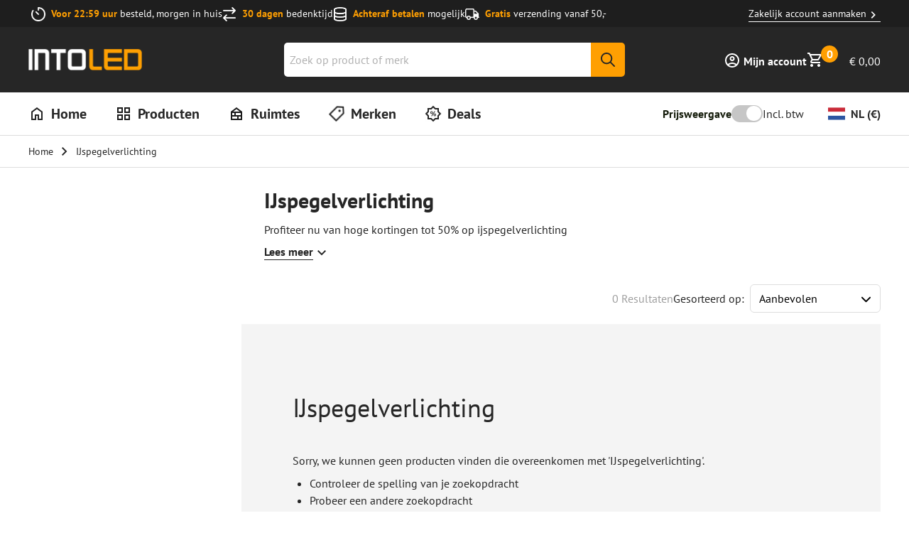

--- FILE ---
content_type: text/html; charset=utf-8
request_url: https://www.into-led.com/nl/ijspegelverlichting/?source=facebook
body_size: 82606
content:
<!DOCTYPE html><html lang="nl"><head><meta charSet="utf-8"/><meta name="viewport" content="width=device-width, initial-scale=1, viewport-fit=cover"/><link rel="preload" as="image" imageSrcSet="/_next/image/?url=https%3A%2F%2Fmcprod.into-led.com%2Fmedia%2Flogo%2Fwebsites%2F1%2FintoLedLogo.png&amp;w=64&amp;q=80 64w, /_next/image/?url=https%3A%2F%2Fmcprod.into-led.com%2Fmedia%2Flogo%2Fwebsites%2F1%2FintoLedLogo.png&amp;w=128&amp;q=80 128w, /_next/image/?url=https%3A%2F%2Fmcprod.into-led.com%2Fmedia%2Flogo%2Fwebsites%2F1%2FintoLedLogo.png&amp;w=256&amp;q=80 256w, /_next/image/?url=https%3A%2F%2Fmcprod.into-led.com%2Fmedia%2Flogo%2Fwebsites%2F1%2FintoLedLogo.png&amp;w=360&amp;q=80 360w, /_next/image/?url=https%3A%2F%2Fmcprod.into-led.com%2Fmedia%2Flogo%2Fwebsites%2F1%2FintoLedLogo.png&amp;w=400&amp;q=80 400w, /_next/image/?url=https%3A%2F%2Fmcprod.into-led.com%2Fmedia%2Flogo%2Fwebsites%2F1%2FintoLedLogo.png&amp;w=768&amp;q=80 768w, /_next/image/?url=https%3A%2F%2Fmcprod.into-led.com%2Fmedia%2Flogo%2Fwebsites%2F1%2FintoLedLogo.png&amp;w=1080&amp;q=80 1080w, /_next/image/?url=https%3A%2F%2Fmcprod.into-led.com%2Fmedia%2Flogo%2Fwebsites%2F1%2FintoLedLogo.png&amp;w=1440&amp;q=80 1440w" imageSizes="300px"/><title>IJspegelverlichting kopen? Ontdek de collectie</title><meta property="title" content="IJspegelverlichting kopen? Ontdek de collectie"/><meta property="og:title" content="IJspegelverlichting kopen? Ontdek de collectie"/><meta name="description" content="Bestel ijspegelverlichting bij INTOLED ✓ Voor 22:59 uur besteld, morgen in huis ✓ Gratis verzending vanaf €50 ✓ 30 dagen bedenktijd"/><meta property="og:description" content="Bestel ijspegelverlichting bij INTOLED ✓ Voor 22:59 uur besteld, morgen in huis ✓ Gratis verzending vanaf €50 ✓ 30 dagen bedenktijd"/><link rel="alternate" hrefLang="x-default" href="https://www.into-led.com/en/icicle-lighting/"/><link rel="alternate" hrefLang="nl" href="https://www.into-led.com/nl/ijspegelverlichting/"/><link rel="alternate" hrefLang="de" href="https://www.into-led.com/de/led-eisregen-lichterkette-aussen/"/><link rel="alternate" hrefLang="fr-fr" href="https://www.into-led.com/fr-fr/lumiere-glacons/"/><link rel="alternate" hrefLang="da-dk" href="https://www.into-led.com/dk-da/istappe-lys/"/><link rel="alternate" hrefLang="sv-se" href="https://www.into-led.com/se-sv/led-istappar/"/><link rel="alternate" hrefLang="de-se" href="https://www.into-led.com/se-de/led-eisregen-lichterkette-aussen/"/><link rel="alternate" hrefLang="en-gb" href="https://www.into-led.com/uk-en/icicle-lighting/"/><link rel="alternate" hrefLang="nl-be" href="https://www.into-led.com/be-nl/ijspegelverlichting/"/><link rel="alternate" hrefLang="de-at" href="https://www.into-led.com/at-de/led-eisregen-lichterkette-aussen/"/><link rel="alternate" hrefLang="de-ch" href="https://www.into-led.com/ch-de/led-eisregen-lichterkette-aussen/"/><link rel="alternate" hrefLang="fr-be" href="https://www.into-led.com/be-fr/lumiere-glacons/"/><link rel="alternate" hrefLang="fr-ch" href="https://www.into-led.com/ch-fr/lumiere-glacons/"/><meta name="keywords" content="i_icicle_lighting"/><link href="https://www.into-led.com/nl/ijspegelverlichting/" rel="canonical"/><meta property="og:url" content="https://www.into-led.com/nl/ijspegelverlichting/"/><meta property="og:image" content="https://www.into-led.com/nl/social-image.png"/><meta property="og:type" content="website"/><meta property="og:site_name" content="IntoLED"/><link href="https://www.into-led.com/nl/ijspegelverlichting/?page=2" rel="next"/><script type="application/ld+json">[{"@context":"https://schema.org","@type":"WebSite","about":"Into Led","url":"https://www.into-led.com/nl/","potentialAction":{"@type":"SearchAction","target":"https://www.into-led.com/nl/search/?query={query}","query":"required name=query"}},{"@context":"https://schema.org","@type":"Organization","name":"Into Led","url":"https://www.into-led.com/nl/","logo":"https://www.into-led.com/nl/images/placeholder.jpg","sameAs":["https://www.facebook.com/INTOLED","https://www.instagram.com/intoledlighting/","https://pinterest.com/intoled/"],"aggregateRating":{"@type":"AggregateRating","ratingValue":"4.7","bestRating":"5","reviewCount":"15808"},"contactPoint":[{"@type":"ContactPoint","contactType":"OMS","email":"info@into-led.com","telephone":"+31 85 8085 238","hoursAvailable":[{"@type":"OpeningHoursSpecification","opens":"09:00","closes":"15:00","dayOfWeek":["Monday"]},{"@type":"OpeningHoursSpecification","opens":"09:00","closes":"17:00","dayOfWeek":["Tuesday","Wednesday","Thursday","Friday"]},{"@type":"OpeningHoursSpecification","opens":"closed","dayOfWeek":["Saturday"]},{"@type":"OpeningHoursSpecification","opens":"closed","dayOfWeek":["Sunday"]}]}]},{"@context":"https://schema.org","@type":"ItemList","url":"https://www.into-led.com/nl/ijspegelverlichting/","numberOfItems":0,"itemListElement":[]}]</script><link data-testid="etrusted.trustbadge.preconnect" href="https://widgets.trustedshops.com" id="etrusted-widgets-preconnect" rel="preconnect"/><meta name="next-head-count" content="30"/><link rel="stylesheet" data-href="https://use.typekit.net/pvw6nns.css"/><link rel="apple-touch-icon" sizes="180x180" href="/favicon/apple-touch-icon.png"/><link rel="icon" type="image/png" sizes="32x32" href="/favicon/32x32.png"/><link rel="icon" type="image/png" sizes="16x16" href="/favicon/16x16.png"/><link rel="manifest" href="/favicon/site.webmanifest"/><link rel="mask-icon" href="/favicon/safari-pinned-tab.svg" color="#202020"/><link rel="icon" sizes="16x16 32x32 64x64" href="/favicon.ico"/><meta name="msapplication-TileColor" content="#202020"/><meta name="theme-color" content="#ffffff"/><link rel="stylesheet" href="https://use.typekit.net/pvw6nns.css"/><script id="google-tag-manager" data-nscript="beforeInteractive">
          (function(w,d,s,l,i){w[l]=w[l]||[];w[l].push({'gtm.start':
          new Date().getTime(),event:'gtm.js'});var f=d.getElementsByTagName(s)[0],
          j=d.createElement(s),dl=l!='dataLayer'?'&l='+l:'';j.async=true;j.src=
          'https://www.googletagmanager.com/gtm.js?id='+i+dl;f.parentNode.insertBefore(j,f);
          })(window,document,'script','dataLayer','GTM-M39MTNC');
        </script><script id="rumvision" data-nscript="beforeInteractive">
          window.rumv = window.rumv || function() { (window.rumv.q = window.rumv.q || []).push(arguments) };
          (function(rum, vi,si,on) {
            var s = JSON.parse(sessionStorage.getItem('rumv') || '{"pageviews":0}');
            s.pageviews++;
            if (s.urls && s.regex && (s.page = eval('('+s.regex+')')(s.urls, vi.location.pathname)) && !s.page.type) {
              return sessionStorage.setItem('rumv', JSON.stringify(s));
            }
            vi.rumv.storage = s;
            var head = si.querySelector('head'), js = si.createElement('script');
            js.src = 'https://d5yoctgpv4cpx.cloudfront.net/' + rum + '/v4-' + vi.location.hostname + '.js';
            head.appendChild(js);
          })('RUM-F398DC6798', window, document, 'www.into-led.com');
        </script><link rel="preload" href="/_next/static/css/b7c9e89cc912237c.css" as="style"/><link rel="stylesheet" href="/_next/static/css/b7c9e89cc912237c.css" data-n-g=""/><link rel="preload" href="/_next/static/css/ef1086af0b2ea269.css" as="style"/><link rel="stylesheet" href="/_next/static/css/ef1086af0b2ea269.css" data-n-p=""/><link rel="preload" href="/_next/static/css/a1c37212ffd22a21.css" as="style"/><link rel="stylesheet" href="/_next/static/css/a1c37212ffd22a21.css" data-n-p=""/><link rel="preload" href="/_next/static/css/59c39e77014aa61c.css" as="style"/><link rel="stylesheet" href="/_next/static/css/59c39e77014aa61c.css" data-n-p=""/><noscript data-n-css=""></noscript><script defer="" nomodule="" src="/_next/static/chunks/polyfills-c67a75d1b6f99dc8.js"></script><script defer="" src="/_next/static/chunks/2429.943b89c276a5db6d.js"></script><script defer="" src="/_next/static/chunks/3279.eb61ea318bc40a18.js"></script><script defer="" src="/_next/static/chunks/9111.47e32f80c4b0d8a4.js"></script><script defer="" src="/_next/static/chunks/5879.7912f486a31dddf2.js"></script><script defer="" src="/_next/static/chunks/311.d994f9ea6d4a24bd.js"></script><script defer="" src="/_next/static/chunks/8097.80bab1a6c406324e.js"></script><script defer="" src="/_next/static/chunks/1386.c98ac28e6c28312a.js"></script><script defer="" src="/_next/static/chunks/372.9058c2d8f22c8c76.js"></script><script defer="" src="/_next/static/chunks/7477.a885d7f3bbedc17d.js"></script><script defer="" src="/_next/static/chunks/7628.f15abf15edc498b5.js"></script><script defer="" src="/_next/static/chunks/2378.ddddc5204ef4b699.js"></script><script defer="" src="/_next/static/chunks/9004.5b0251bc265c57f6.js"></script><script defer="" src="/_next/static/chunks/1191.ee50bf4761bc773d.js"></script><script defer="" src="/_next/static/chunks/4439.0680a08ea2edb1cc.js"></script><script defer="" src="/_next/static/chunks/1889.ffad07b9fc6f0a82.js"></script><script defer="" src="/_next/static/chunks/190.def7bfce7c4a01ef.js"></script><script defer="" src="/_next/static/chunks/4451.1ccd1de522302e0e.js"></script><script defer="" src="/_next/static/chunks/1605.f30cf5b8f6d6d2e7.js"></script><script defer="" src="/_next/static/chunks/4646.7a72c8912e092f75.js"></script><script defer="" src="/_next/static/chunks/4974.0bdac8b7cc9875d5.js"></script><script defer="" src="/_next/static/chunks/5602.e622f21cf1a2611b.js"></script><script defer="" src="/_next/static/chunks/5157.638693d9467aca14.js"></script><script defer="" src="/_next/static/chunks/2915.f8c8a088912f4884.js"></script><script defer="" src="/_next/static/chunks/4837.750d2f17a6a39ff4.js"></script><script defer="" src="/_next/static/chunks/3249.d3c0f6d79eb37da6.js"></script><script defer="" src="/_next/static/chunks/2994.526b493e19b9bb8c.js"></script><script defer="" src="/_next/static/chunks/3842.97d6f74db581afb3.js"></script><script defer="" src="/_next/static/chunks/6598.16a60ba9fff9e12d.js"></script><script defer="" src="/_next/static/chunks/1712.7f6b80b6af7df581.js"></script><script defer="" src="/_next/static/chunks/7473.6d1c329c1b61f49d.js"></script><script defer="" src="/_next/static/chunks/4565.fc44ad1ac4dd9871.js"></script><script defer="" src="/_next/static/chunks/5751.1c3928942d0ca210.js"></script><script defer="" src="/_next/static/chunks/3840.94724cd8f6b894ca.js"></script><script defer="" src="/_next/static/chunks/3128.d2df600899c35ace.js"></script><script defer="" src="/_next/static/chunks/804.ba106abbe7a1b551.js"></script><script defer="" src="/_next/static/chunks/8098.66f954c45e860895.js"></script><script defer="" src="/_next/static/chunks/763.b80d97aa5b429f3c.js"></script><script defer="" src="/_next/static/chunks/1377.3ea4603d782b9e4b.js"></script><script defer="" src="/_next/static/chunks/3307.874725e4e250fa92.js"></script><script defer="" src="/_next/static/chunks/2637.2f85c5dd5fb03a70.js"></script><script defer="" src="/_next/static/chunks/6980.44fe63921f31f46b.js"></script><script defer="" src="/_next/static/chunks/6195.a52e09d23b5a508e.js"></script><script defer="" src="/_next/static/chunks/2631.e0b13f2be30c2ac0.js"></script><script defer="" src="/_next/static/chunks/3536.d50a7356acb932a6.js"></script><script defer="" src="/_next/static/chunks/1322.adf92e1fd22db1b1.js"></script><script defer="" src="/_next/static/chunks/6418.2196e0e8f092cbbc.js"></script><script defer="" src="/_next/static/chunks/7300.90f66b16a8481507.js"></script><script defer="" src="/_next/static/chunks/6526.65b32a089a19079b.js"></script><script defer="" src="/_next/static/chunks/2438.42d72de2f227b541.js"></script><script defer="" src="/_next/static/chunks/6565.2b56d9e98a995331.js"></script><script defer="" src="/_next/static/chunks/9871.f95e2d0e3783dd4a.js"></script><script defer="" src="/_next/static/chunks/3910.2e9fa84b64be78af.js"></script><script defer="" src="/_next/static/chunks/7522.bb4350cb6c7032a9.js"></script><script defer="" src="/_next/static/chunks/1706.783c7a3d62b18ec5.js"></script><script defer="" src="/_next/static/chunks/1276.093d1d93575be247.js"></script><script defer="" src="/_next/static/chunks/6625.70d30a93312d6228.js"></script><script defer="" src="/_next/static/chunks/1087.6d65597f2b49c2dd.js"></script><script defer="" src="/_next/static/chunks/7443.4431abe21a532f0a.js"></script><script defer="" src="/_next/static/chunks/9277.adcff7ef85615c89.js"></script><script defer="" src="/_next/static/chunks/3049.bf8c9715253904e2.js"></script><script defer="" src="/_next/static/chunks/4160.9653d1af60d56f85.js"></script><script defer="" src="/_next/static/chunks/1584.a80200656cfe2dbf.js"></script><script defer="" src="/_next/static/chunks/8891.51ec9a3159b713cf.js"></script><script defer="" src="/_next/static/chunks/9615.9cd0c9cd6466e47e.js"></script><script defer="" src="/_next/static/chunks/5608.a6f252979d8acaf9.js"></script><script defer="" src="/_next/static/chunks/8150.5f20abcde7dd4a5c.js"></script><script defer="" src="/_next/static/chunks/1916.0fa3324e9e57a289.js"></script><script defer="" src="/_next/static/chunks/7810.1ec6198e15ce9287.js"></script><script defer="" src="/_next/static/chunks/2991.dda438905381e5e8.js"></script><script defer="" src="/_next/static/chunks/8750.1be4916e46f0046b.js"></script><script defer="" src="/_next/static/chunks/8100.5a458d1673b3886e.js"></script><script defer="" src="/_next/static/chunks/2319.697dd3d934163781.js"></script><script defer="" src="/_next/static/chunks/3102.456d6978168f9aee.js"></script><script defer="" src="/_next/static/chunks/7194.4afeb992dd234bd7.js"></script><script defer="" src="/_next/static/chunks/4434.89609911d3b0cf2c.js"></script><script defer="" src="/_next/static/chunks/941.38483a439996617e.js"></script><script defer="" src="/_next/static/chunks/8382.aaa86c2b1b5f900c.js"></script><script defer="" src="/_next/static/chunks/7652.386cfd04e4a4959f.js"></script><script defer="" src="/_next/static/chunks/6682.fcf92dbb9dbafd09.js"></script><script defer="" src="/_next/static/chunks/7915.4c78eb97791c53ca.js"></script><script defer="" src="/_next/static/chunks/9161.62a378ff63b64320.js"></script><script defer="" src="/_next/static/chunks/6375.de6c2356b64715a9.js"></script><script defer="" src="/_next/static/chunks/5694.c61b640a9d3670e2.js"></script><script defer="" src="/_next/static/chunks/8287.3fdbac4297e495c9.js"></script><script defer="" src="/_next/static/chunks/9792.a75741fd0dae8a9e.js"></script><script defer="" src="/_next/static/chunks/4052.70c0de0b5f9c309a.js"></script><script defer="" src="/_next/static/chunks/691.c82f646e9213fd1a.js"></script><script defer="" src="/_next/static/chunks/7903.5c2148a5e9f8c916.js"></script><script defer="" src="/_next/static/chunks/594.d0c64bbfd6d73282.js"></script><script defer="" src="/_next/static/chunks/5214.2f62dc83a399b9be.js"></script><script defer="" src="/_next/static/chunks/5977.fa2c32dd98b31e6c.js"></script><script defer="" src="/_next/static/chunks/3865.97ba0adbe9a40bc2.js"></script><script defer="" src="/_next/static/chunks/7334.b0c42dab2886df85.js"></script><script defer="" src="/_next/static/chunks/5244.c3ecbe1e9106149d.js"></script><script defer="" src="/_next/static/chunks/3693.b20fe0b3bb777960.js"></script><script defer="" src="/_next/static/chunks/668.46145bfb1ea88164.js"></script><script defer="" src="/_next/static/chunks/4183.98711250d4fc5a7a.js"></script><script defer="" src="/_next/static/chunks/9440.ab40545f311f2fe0.js"></script><script defer="" src="/_next/static/chunks/8229.f8b6d940f16bbd6a.js"></script><script defer="" src="/_next/static/chunks/2076.11f606311801f5be.js"></script><script defer="" src="/_next/static/chunks/1209.844c6d9c43c4398b.js"></script><script defer="" src="/_next/static/chunks/2179.3dcfa42a620a5ee2.js"></script><script defer="" src="/_next/static/chunks/1827.c12fd6b7b464200b.js"></script><script defer="" src="/_next/static/chunks/6718.f3a7afc146f9034f.js"></script><script defer="" src="/_next/static/chunks/4629.40a9d38d0bed399d.js"></script><script defer="" src="/_next/static/chunks/8132.fc610b1918458525.js"></script><script defer="" src="/_next/static/chunks/2512.db87dbc545a908c2.js"></script><script defer="" src="/_next/static/chunks/5581.5c27f98deebc597d.js"></script><script src="/_next/static/chunks/webpack-987d5b4844f1f2d1.js" defer=""></script><script src="/_next/static/chunks/framework-0203d16360ddbf38.js" defer=""></script><script src="/_next/static/chunks/main-f6ac1a16f1621476.js" defer=""></script><script src="/_next/static/chunks/pages/_app-dc422a155fd1ba5c.js" defer=""></script><script src="/_next/static/chunks/03ed323e-e62147e72c3b0dfa.js" defer=""></script><script src="/_next/static/chunks/9300432c-2795715800de8bba.js" defer=""></script><script src="/_next/static/chunks/8318-3050fd76d770b838.js" defer=""></script><script src="/_next/static/chunks/1791-27fe837f8eb14f42.js" defer=""></script><script src="/_next/static/chunks/7806-b33eb48fcc03d409.js" defer=""></script><script src="/_next/static/chunks/6075-cb1ce7485acb05fd.js" defer=""></script><script src="/_next/static/chunks/4416-eeab43393d7fab59.js" defer=""></script><script src="/_next/static/chunks/3132-37b34f7983246776.js" defer=""></script><script src="/_next/static/chunks/6505-a7e78d6c2db830c4.js" defer=""></script><script src="/_next/static/chunks/3792-492f2eef76dc4f30.js" defer=""></script><script src="/_next/static/chunks/2082-7996ada0eee293d1.js" defer=""></script><script src="/_next/static/chunks/6507-832c0938a4347500.js" defer=""></script><script src="/_next/static/chunks/5087-c2264d07a2d8ead1.js" defer=""></script><script src="/_next/static/chunks/pages/_magento/%5Bstorecode%5D/%5Bcurrency%5D/algolia-category/%5B...uid%5D-7e2860a83adfbdb8.js" defer=""></script><script src="/_next/static/GsqWT9y01uIuFQYlmldOd/_buildManifest.js" defer=""></script><script src="/_next/static/GsqWT9y01uIuFQYlmldOd/_ssgManifest.js" defer=""></script></head><body><div id="__next"><!--$--> <div class="Header_stickyHeaderSpacer__I4_2Z"></div><div class="Header_stickyHeader__H4_33" data-search-open="false" data-scroll-state="top"><div class="Header_storeUsps__oSlhy"><div class="StoreUsps_usp__VvpS1" data-variant="dark" data-layout="menu"><div class="Wrapper_container__311TF StoreUsps_uspContainer__9zfEr StoreUsps_uspContainerWithLink__oN1ik"><ul class="StoreUsps_uspList__pMRCW"><li class="StoreUsps_uspItem__qT_t0"><figure class="LazyImage_imageContainer__X2fYy StoreUsps_uspImage__TYRlj"><img alt="Voor 22:59 uur" sizes="20px" srcSet="/_next/image/?url=https%3A%2F%2Fmcprod.into-led.com%2Fmedia%2Fusps%2Fdefault%2Ftimer-regular_1_1.png&amp;w=64&amp;q=75 64w, /_next/image/?url=https%3A%2F%2Fmcprod.into-led.com%2Fmedia%2Fusps%2Fdefault%2Ftimer-regular_1_1.png&amp;w=128&amp;q=75 128w, /_next/image/?url=https%3A%2F%2Fmcprod.into-led.com%2Fmedia%2Fusps%2Fdefault%2Ftimer-regular_1_1.png&amp;w=256&amp;q=75 256w, /_next/image/?url=https%3A%2F%2Fmcprod.into-led.com%2Fmedia%2Fusps%2Fdefault%2Ftimer-regular_1_1.png&amp;w=360&amp;q=75 360w, /_next/image/?url=https%3A%2F%2Fmcprod.into-led.com%2Fmedia%2Fusps%2Fdefault%2Ftimer-regular_1_1.png&amp;w=400&amp;q=75 400w, /_next/image/?url=https%3A%2F%2Fmcprod.into-led.com%2Fmedia%2Fusps%2Fdefault%2Ftimer-regular_1_1.png&amp;w=768&amp;q=75 768w, /_next/image/?url=https%3A%2F%2Fmcprod.into-led.com%2Fmedia%2Fusps%2Fdefault%2Ftimer-regular_1_1.png&amp;w=1080&amp;q=75 1080w, /_next/image/?url=https%3A%2F%2Fmcprod.into-led.com%2Fmedia%2Fusps%2Fdefault%2Ftimer-regular_1_1.png&amp;w=1440&amp;q=75 1440w" src="https://mcprod.into-led.com/media/usps/default/timer-regular_1_1.png" width="20" height="20" decoding="async" data-nimg="1" class="LazyImage_image__HvDQG" loading="lazy" style="color:transparent;transform-origin:50% 50%"/></figure><div class="StoreUsps_uspContent__LNox3"><span class="StoreUsps_uspContentTitle__o__c_">Voor 22:59 uur</span><span> <!-- -->besteld, morgen in huis</span></div></li><li class="StoreUsps_uspItem__qT_t0"><figure class="LazyImage_imageContainer__X2fYy StoreUsps_uspImage__TYRlj"><img alt="30 dagen" sizes="20px" srcSet="/_next/image/?url=https%3A%2F%2Fmcprod.into-led.com%2Fmedia%2Fusps%2Fdefault%2FVector.png&amp;w=64&amp;q=75 64w, /_next/image/?url=https%3A%2F%2Fmcprod.into-led.com%2Fmedia%2Fusps%2Fdefault%2FVector.png&amp;w=128&amp;q=75 128w, /_next/image/?url=https%3A%2F%2Fmcprod.into-led.com%2Fmedia%2Fusps%2Fdefault%2FVector.png&amp;w=256&amp;q=75 256w, /_next/image/?url=https%3A%2F%2Fmcprod.into-led.com%2Fmedia%2Fusps%2Fdefault%2FVector.png&amp;w=360&amp;q=75 360w, /_next/image/?url=https%3A%2F%2Fmcprod.into-led.com%2Fmedia%2Fusps%2Fdefault%2FVector.png&amp;w=400&amp;q=75 400w, /_next/image/?url=https%3A%2F%2Fmcprod.into-led.com%2Fmedia%2Fusps%2Fdefault%2FVector.png&amp;w=768&amp;q=75 768w, /_next/image/?url=https%3A%2F%2Fmcprod.into-led.com%2Fmedia%2Fusps%2Fdefault%2FVector.png&amp;w=1080&amp;q=75 1080w, /_next/image/?url=https%3A%2F%2Fmcprod.into-led.com%2Fmedia%2Fusps%2Fdefault%2FVector.png&amp;w=1440&amp;q=75 1440w" src="https://mcprod.into-led.com/media/usps/default/Vector.png" width="20" height="20" decoding="async" data-nimg="1" class="LazyImage_image__HvDQG" loading="lazy" style="color:transparent;transform-origin:50% 50%"/></figure><div class="StoreUsps_uspContent__LNox3"><span class="StoreUsps_uspContentTitle__o__c_">30 dagen</span><span> <!-- -->bedenktijd</span></div></li><li class="StoreUsps_uspItem__qT_t0"><figure class="LazyImage_imageContainer__X2fYy StoreUsps_uspImage__TYRlj"><img alt="Achteraf betalen" sizes="20px" srcSet="/_next/image/?url=https%3A%2F%2Fmcprod.into-led.com%2Fmedia%2Fusps%2Fdefault%2Fdatabase-regular.png&amp;w=64&amp;q=75 64w, /_next/image/?url=https%3A%2F%2Fmcprod.into-led.com%2Fmedia%2Fusps%2Fdefault%2Fdatabase-regular.png&amp;w=128&amp;q=75 128w, /_next/image/?url=https%3A%2F%2Fmcprod.into-led.com%2Fmedia%2Fusps%2Fdefault%2Fdatabase-regular.png&amp;w=256&amp;q=75 256w, /_next/image/?url=https%3A%2F%2Fmcprod.into-led.com%2Fmedia%2Fusps%2Fdefault%2Fdatabase-regular.png&amp;w=360&amp;q=75 360w, /_next/image/?url=https%3A%2F%2Fmcprod.into-led.com%2Fmedia%2Fusps%2Fdefault%2Fdatabase-regular.png&amp;w=400&amp;q=75 400w, /_next/image/?url=https%3A%2F%2Fmcprod.into-led.com%2Fmedia%2Fusps%2Fdefault%2Fdatabase-regular.png&amp;w=768&amp;q=75 768w, /_next/image/?url=https%3A%2F%2Fmcprod.into-led.com%2Fmedia%2Fusps%2Fdefault%2Fdatabase-regular.png&amp;w=1080&amp;q=75 1080w, /_next/image/?url=https%3A%2F%2Fmcprod.into-led.com%2Fmedia%2Fusps%2Fdefault%2Fdatabase-regular.png&amp;w=1440&amp;q=75 1440w" src="https://mcprod.into-led.com/media/usps/default/database-regular.png" width="20" height="20" decoding="async" data-nimg="1" class="LazyImage_image__HvDQG" loading="lazy" style="color:transparent;transform-origin:50% 50%"/></figure><div class="StoreUsps_uspContent__LNox3"><span class="StoreUsps_uspContentTitle__o__c_">Achteraf betalen</span><span> <!-- -->mogelijk</span></div></li><li class="StoreUsps_uspItem__qT_t0"><figure class="LazyImage_imageContainer__X2fYy StoreUsps_uspImage__TYRlj"><img alt="Gratis" sizes="20px" srcSet="/_next/image/?url=https%3A%2F%2Fmcprod.into-led.com%2Fmedia%2Fusps%2Fdefault%2Ftruck-regular_1.png&amp;w=64&amp;q=75 64w, /_next/image/?url=https%3A%2F%2Fmcprod.into-led.com%2Fmedia%2Fusps%2Fdefault%2Ftruck-regular_1.png&amp;w=128&amp;q=75 128w, /_next/image/?url=https%3A%2F%2Fmcprod.into-led.com%2Fmedia%2Fusps%2Fdefault%2Ftruck-regular_1.png&amp;w=256&amp;q=75 256w, /_next/image/?url=https%3A%2F%2Fmcprod.into-led.com%2Fmedia%2Fusps%2Fdefault%2Ftruck-regular_1.png&amp;w=360&amp;q=75 360w, /_next/image/?url=https%3A%2F%2Fmcprod.into-led.com%2Fmedia%2Fusps%2Fdefault%2Ftruck-regular_1.png&amp;w=400&amp;q=75 400w, /_next/image/?url=https%3A%2F%2Fmcprod.into-led.com%2Fmedia%2Fusps%2Fdefault%2Ftruck-regular_1.png&amp;w=768&amp;q=75 768w, /_next/image/?url=https%3A%2F%2Fmcprod.into-led.com%2Fmedia%2Fusps%2Fdefault%2Ftruck-regular_1.png&amp;w=1080&amp;q=75 1080w, /_next/image/?url=https%3A%2F%2Fmcprod.into-led.com%2Fmedia%2Fusps%2Fdefault%2Ftruck-regular_1.png&amp;w=1440&amp;q=75 1440w" src="https://mcprod.into-led.com/media/usps/default/truck-regular_1.png" width="20" height="20" decoding="async" data-nimg="1" class="LazyImage_image__HvDQG" loading="lazy" style="color:transparent;transform-origin:50% 50%"/></figure><div class="StoreUsps_uspContent__LNox3"><span class="StoreUsps_uspContentTitle__o__c_">Gratis</span><span> <!-- -->verzending vanaf 50,-</span></div></li></ul><div class="StoreUsps_uspLink__9lDFj"><section class="StoreUspBanner_banner__ZW2nC"><div class="RichText_richText__Xl4FM globalRichText "><a aria-label="Zakelijk account aanmaken" draggable="false" href="/company/account/create/">Zakelijk account aanmaken<svg width="24" height="24" viewBox="0 0 24 24" fill="none" xmlns="http://www.w3.org/2000/svg"><path d="M12.6 12L8 7.4L9.4 6L15.4 12L9.4 18L8 16.6L12.6 12Z"></path></svg></a></div></section></div></div></div></div><header class="Header_header__w6RPE" data-search-state="false"><div class="Wrapper_container__311TF Header_headerContainer__crwpI"><div class="Header_headerLogo__z_36S"><a aria-label="Home" draggable="false" href="/nl/"><figure class="LazyImage_imageContainer__X2fYy Header_headerLogoFigure__pBr_g"><img alt="INTOLED Logo" sizes="300px" srcSet="/_next/image/?url=https%3A%2F%2Fmcprod.into-led.com%2Fmedia%2Flogo%2Fwebsites%2F1%2FintoLedLogo.png&amp;w=64&amp;q=80 64w, /_next/image/?url=https%3A%2F%2Fmcprod.into-led.com%2Fmedia%2Flogo%2Fwebsites%2F1%2FintoLedLogo.png&amp;w=128&amp;q=80 128w, /_next/image/?url=https%3A%2F%2Fmcprod.into-led.com%2Fmedia%2Flogo%2Fwebsites%2F1%2FintoLedLogo.png&amp;w=256&amp;q=80 256w, /_next/image/?url=https%3A%2F%2Fmcprod.into-led.com%2Fmedia%2Flogo%2Fwebsites%2F1%2FintoLedLogo.png&amp;w=360&amp;q=80 360w, /_next/image/?url=https%3A%2F%2Fmcprod.into-led.com%2Fmedia%2Flogo%2Fwebsites%2F1%2FintoLedLogo.png&amp;w=400&amp;q=80 400w, /_next/image/?url=https%3A%2F%2Fmcprod.into-led.com%2Fmedia%2Flogo%2Fwebsites%2F1%2FintoLedLogo.png&amp;w=768&amp;q=80 768w, /_next/image/?url=https%3A%2F%2Fmcprod.into-led.com%2Fmedia%2Flogo%2Fwebsites%2F1%2FintoLedLogo.png&amp;w=1080&amp;q=80 1080w, /_next/image/?url=https%3A%2F%2Fmcprod.into-led.com%2Fmedia%2Flogo%2Fwebsites%2F1%2FintoLedLogo.png&amp;w=1440&amp;q=80 1440w" src="https://mcprod.into-led.com/media/logo/websites/1/intoLedLogo.png" decoding="async" data-nimg="fill" class="LazyImage_image__HvDQG" style="position:absolute;height:100%;width:100%;left:0;top:0;right:0;bottom:0;object-fit:contain;color:transparent;transform-origin:50% 50%"/></figure></a></div><div class="Header_headerControls__rVjjg"><div class="HeaderControls_headerControls__SYw9P"><div><button class="button button--reset HeaderControls_headerControlsButton__uIufj" type="button" aria-label="Inloggen"><div style="display:block"><!--$?--><template id="B:0"></template><!--/$--></div><img alt="" srcSet="/_next/image/?url=%2Fimages%2Fplaceholder.jpg&amp;w=64&amp;q=75 1x" src="/images/placeholder.jpg" width="24" height="24" decoding="async" data-nimg="1" loading="lazy" style="color:transparent;display:none"/><span class="HeaderControls_headerControlsMeta__2iKAv"><span style="display:none"></span><span style="display:block">Mijn account</span></span></button></div><div class=" HeaderControls_headerControlsItemBasket__w4lrR"><button class="button button--reset HeaderControls_headerControlsButton__uIufj" type="button" aria-label="Bekijk winkelmandje"><!--$?--><template id="B:1"></template><!--/$--><span class="HeaderControls_headerControlsMeta__2iKAv"><div class="Price_priceContainer__VDjct" data-ui-variant="header"><span class="Price_price__c4u9M">€ 0,00</span></div></span><span class="HeaderControls_headerControlsCount__hG9mo">0</span></button></div><div class=" HeaderControls_headerControlsItemMenu__RCldx"><button class="button button--reset HeaderControls_headerControlsButton__uIufj" type="button" aria-label="Menu openen"><!--$?--><template id="B:2"></template><!--/$--><span class="HeaderControls_headerControlsMeta__2iKAv"><span>Menu</span></span></button></div></div></div><div class="Header_headerSearch__mJSjz"><div role="combobox" aria-expanded="false" aria-haspopup="listbox" aria-labelledby="autocomplete-navbar-label"><form class="AlgoliaAutocomplete_aa-Form__w8Ds9" action="/nl/search/" novalidate="" role="search"><div><label class="AlgoliaAutocomplete_aa-Label__C4bvW" for="autocomplete-navbar-input" id="autocomplete-navbar-label">Zoek op product of merk</label></div><div class="AlgoliaAutocomplete_aa-InputWrapper__CRRGj"><input class="AlgoliaAutocomplete_aa-Input__eznCS" aria-autocomplete="both" aria-labelledby="autocomplete-navbar-label" id="autocomplete-navbar-input" autoComplete="off" autoCorrect="off" autoCapitalize="off" enterKeyHint="search" spellcheck="false" placeholder="Zoek op product of merk" maxLength="512" type="search" name="query" value=""/></div><div class="AlgoliaAutocomplete_aa-InputWrapperSuffix__aqs9L"><button class="button button--small button--icon AlgoliaAutocomplete_aa-searchButton__h0LHT" type="submit" aria-label="Zoeken"><!--$?--><template id="B:3"></template><!--/$--></button><button class="button button--small button--icon AlgoliaAutocomplete_aa-ClearButton__5HDKt" type="button" aria-label="Sluit de zoek popup"><!--$?--><template id="B:4"></template><!--/$--></button></div></form><div></div></div></div></div></header><section class="Header_navArea__JYdVc"><div class="Wrapper_container__311TF Header_navAreaContainer__Leo4T"><div data-reach-dialog-content="true" aria-modal="false" role="dialog" aria-label="Modaal" class="Modal_modalStatic__xOe8J dialogModalStatic dialogContentPopup "><div class="Nav_navContainer__S8kos"><div class="NavHeader_navHeader__DbCOx"><header class="Header_header__w6RPE"><div class="Wrapper_container__311TF Header_headerContainer__crwpI"><div class="Header_headerLogo__z_36S"><a aria-label="Home" draggable="false" href="/nl/"><figure class="LazyImage_imageContainer__X2fYy Header_headerLogoFigure__pBr_g"><img alt="INTOLED Logo" sizes="300px" srcSet="/_next/image/?url=https%3A%2F%2Fmcprod.into-led.com%2Fmedia%2Flogo%2Fwebsites%2F1%2FintoLedLogo.png&amp;w=64&amp;q=80 64w, /_next/image/?url=https%3A%2F%2Fmcprod.into-led.com%2Fmedia%2Flogo%2Fwebsites%2F1%2FintoLedLogo.png&amp;w=128&amp;q=80 128w, /_next/image/?url=https%3A%2F%2Fmcprod.into-led.com%2Fmedia%2Flogo%2Fwebsites%2F1%2FintoLedLogo.png&amp;w=256&amp;q=80 256w, /_next/image/?url=https%3A%2F%2Fmcprod.into-led.com%2Fmedia%2Flogo%2Fwebsites%2F1%2FintoLedLogo.png&amp;w=360&amp;q=80 360w, /_next/image/?url=https%3A%2F%2Fmcprod.into-led.com%2Fmedia%2Flogo%2Fwebsites%2F1%2FintoLedLogo.png&amp;w=400&amp;q=80 400w, /_next/image/?url=https%3A%2F%2Fmcprod.into-led.com%2Fmedia%2Flogo%2Fwebsites%2F1%2FintoLedLogo.png&amp;w=768&amp;q=80 768w, /_next/image/?url=https%3A%2F%2Fmcprod.into-led.com%2Fmedia%2Flogo%2Fwebsites%2F1%2FintoLedLogo.png&amp;w=1080&amp;q=80 1080w, /_next/image/?url=https%3A%2F%2Fmcprod.into-led.com%2Fmedia%2Flogo%2Fwebsites%2F1%2FintoLedLogo.png&amp;w=1440&amp;q=80 1440w" src="https://mcprod.into-led.com/media/logo/websites/1/intoLedLogo.png" decoding="async" data-nimg="fill" class="LazyImage_image__HvDQG" style="position:absolute;height:100%;width:100%;left:0;top:0;right:0;bottom:0;object-fit:contain;color:transparent;transform-origin:50% 50%"/></figure></a></div><div class="Header_headerControls__rVjjg"><div class="HeaderControls_headerControls__SYw9P"><div><button class="button button--reset HeaderControls_headerControlsButton__uIufj" type="button" aria-label="Inloggen"><div style="display:block"><!--$?--><template id="B:5"></template><!--/$--></div><img alt="" srcSet="/_next/image/?url=%2Fimages%2Fplaceholder.jpg&amp;w=64&amp;q=75 1x" src="/images/placeholder.jpg" width="24" height="24" decoding="async" data-nimg="1" loading="lazy" style="color:transparent;display:none"/><span class="HeaderControls_headerControlsMeta__2iKAv"><span style="display:none"></span><span style="display:block">Mijn account</span></span></button></div><div class=" HeaderControls_headerControlsItemBasket__w4lrR"><button class="button button--reset HeaderControls_headerControlsButton__uIufj" type="button" aria-label="Bekijk winkelmandje"><!--$?--><template id="B:6"></template><!--/$--><span class="HeaderControls_headerControlsMeta__2iKAv"><div class="Price_priceContainer__VDjct" data-ui-variant="header"><span class="Price_price__c4u9M">€ 0,00</span></div></span><span class="HeaderControls_headerControlsCount__hG9mo">0</span></button></div><div class=" HeaderControls_headerControlsItemMenu__RCldx"><button class="button button--reset HeaderControls_headerControlsButton__uIufj" type="button" aria-label="Menu openen"><!--$?--><template id="B:7"></template><!--/$--><span class="HeaderControls_headerControlsMeta__2iKAv"><span>Menu</span></span></button></div></div></div><div class="Header_headerSearch__mJSjz"><div role="combobox" aria-expanded="false" aria-haspopup="listbox" aria-labelledby="autocomplete-navbar-label"><form class="AlgoliaAutocomplete_aa-Form__w8Ds9" action="/nl/search/" novalidate="" role="search"><div><label class="AlgoliaAutocomplete_aa-Label__C4bvW" for="autocomplete-navbar-input" id="autocomplete-navbar-label">Zoek op product of merk</label></div><div class="AlgoliaAutocomplete_aa-InputWrapper__CRRGj"><input class="AlgoliaAutocomplete_aa-Input__eznCS" aria-autocomplete="both" aria-labelledby="autocomplete-navbar-label" id="autocomplete-navbar-input" autoComplete="off" autoCorrect="off" autoCapitalize="off" enterKeyHint="search" spellcheck="false" placeholder="Zoek op product of merk" maxLength="512" type="search" name="query" value=""/></div><div class="AlgoliaAutocomplete_aa-InputWrapperSuffix__aqs9L"><button class="button button--small button--icon AlgoliaAutocomplete_aa-searchButton__h0LHT" type="submit" aria-label="Zoeken"><!--$?--><template id="B:8"></template><!--/$--></button><button class="button button--small button--icon AlgoliaAutocomplete_aa-ClearButton__5HDKt" type="button" aria-label="Sluit de zoek popup"><!--$?--><template id="B:9"></template><!--/$--></button></div></form><div></div></div></div></div></header></div><div class="Nav_nav__QUIxT" data-has-overflow="true" data-level="0" data-has-footer="true" aria-label="nav-level-0"><ul class="Nav_navList__B6wvs"><li data-id="97464" data-level="0" class="Nav_navItem__Mr6Qy" data-ui-open="false"><a data-id="97464" data-ui-open="false" class="Nav_navLink__S6ZBC" aria-label="Breng me naar Home" draggable="false" href="/nl/"><figure class="LazyImage_imageContainer__X2fYy Nav_navLinkImage__9C4PK"><img alt="Home" sizes="50px" srcSet="/_next/image/?url=https%3A%2F%2Fmcprod.into-led.com%2Fmedia%2F%2Fsnowdog%2Fmenu%2Fnode%2Fh%2Fo%2Fhome2.png&amp;w=64&amp;q=75 64w, /_next/image/?url=https%3A%2F%2Fmcprod.into-led.com%2Fmedia%2F%2Fsnowdog%2Fmenu%2Fnode%2Fh%2Fo%2Fhome2.png&amp;w=128&amp;q=75 128w, /_next/image/?url=https%3A%2F%2Fmcprod.into-led.com%2Fmedia%2F%2Fsnowdog%2Fmenu%2Fnode%2Fh%2Fo%2Fhome2.png&amp;w=256&amp;q=75 256w, /_next/image/?url=https%3A%2F%2Fmcprod.into-led.com%2Fmedia%2F%2Fsnowdog%2Fmenu%2Fnode%2Fh%2Fo%2Fhome2.png&amp;w=360&amp;q=75 360w, /_next/image/?url=https%3A%2F%2Fmcprod.into-led.com%2Fmedia%2F%2Fsnowdog%2Fmenu%2Fnode%2Fh%2Fo%2Fhome2.png&amp;w=400&amp;q=75 400w, /_next/image/?url=https%3A%2F%2Fmcprod.into-led.com%2Fmedia%2F%2Fsnowdog%2Fmenu%2Fnode%2Fh%2Fo%2Fhome2.png&amp;w=768&amp;q=75 768w, /_next/image/?url=https%3A%2F%2Fmcprod.into-led.com%2Fmedia%2F%2Fsnowdog%2Fmenu%2Fnode%2Fh%2Fo%2Fhome2.png&amp;w=1080&amp;q=75 1080w, /_next/image/?url=https%3A%2F%2Fmcprod.into-led.com%2Fmedia%2F%2Fsnowdog%2Fmenu%2Fnode%2Fh%2Fo%2Fhome2.png&amp;w=1440&amp;q=75 1440w" src="https://mcprod.into-led.com/media//snowdog/menu/node/h/o/home2.png" width="50" height="50" decoding="async" data-nimg="1" class="LazyImage_image__HvDQG" loading="lazy" style="color:transparent;transform-origin:50% 50%;object-fit:contain"/></figure>Home</a></li><li data-id="97467" data-level="0" class="Nav_navItem__Mr6Qy" data-ui-open="false"><button data-id="97467" data-ui-has-children="true" class="Nav_navLink__S6ZBC" aria-label="Breng me naar Producten"><figure class="LazyImage_imageContainer__X2fYy Nav_navLinkImage__9C4PK"><img alt="Producten" sizes="50px" srcSet="/_next/image/?url=https%3A%2F%2Fmcprod.into-led.com%2Fmedia%2F%2Fsnowdog%2Fmenu%2Fnode%2Fg%2Fr%2Fgrid_view.png&amp;w=64&amp;q=75 64w, /_next/image/?url=https%3A%2F%2Fmcprod.into-led.com%2Fmedia%2F%2Fsnowdog%2Fmenu%2Fnode%2Fg%2Fr%2Fgrid_view.png&amp;w=128&amp;q=75 128w, /_next/image/?url=https%3A%2F%2Fmcprod.into-led.com%2Fmedia%2F%2Fsnowdog%2Fmenu%2Fnode%2Fg%2Fr%2Fgrid_view.png&amp;w=256&amp;q=75 256w, /_next/image/?url=https%3A%2F%2Fmcprod.into-led.com%2Fmedia%2F%2Fsnowdog%2Fmenu%2Fnode%2Fg%2Fr%2Fgrid_view.png&amp;w=360&amp;q=75 360w, /_next/image/?url=https%3A%2F%2Fmcprod.into-led.com%2Fmedia%2F%2Fsnowdog%2Fmenu%2Fnode%2Fg%2Fr%2Fgrid_view.png&amp;w=400&amp;q=75 400w, /_next/image/?url=https%3A%2F%2Fmcprod.into-led.com%2Fmedia%2F%2Fsnowdog%2Fmenu%2Fnode%2Fg%2Fr%2Fgrid_view.png&amp;w=768&amp;q=75 768w, /_next/image/?url=https%3A%2F%2Fmcprod.into-led.com%2Fmedia%2F%2Fsnowdog%2Fmenu%2Fnode%2Fg%2Fr%2Fgrid_view.png&amp;w=1080&amp;q=75 1080w, /_next/image/?url=https%3A%2F%2Fmcprod.into-led.com%2Fmedia%2F%2Fsnowdog%2Fmenu%2Fnode%2Fg%2Fr%2Fgrid_view.png&amp;w=1440&amp;q=75 1440w" src="https://mcprod.into-led.com/media//snowdog/menu/node/g/r/grid_view.png" width="50" height="50" decoding="async" data-nimg="1" class="LazyImage_image__HvDQG" loading="lazy" style="color:transparent;transform-origin:50% 50%;object-fit:contain"/></figure>Producten<!--$?--><template id="B:a"></template><!--/$--></button><div class="Nav_subNav__cQ41X" data-ui-open="false" data-has-overflow="false" aria-label="nav-level-1" data-level="1"><div class="Wrapper_container__311TF Nav_subNavContainer__bHEMk"><div class="Nav_subNavLevel__4EXU6" data-ui-open="false" data-level="1"><div class="Nav_subNavLevelInner__uFA5d"><div class="NavPrevious_navPrevious__0DCrP"><button aria-label="Ga terug naar Producten" class="NavPrevious_navPreviousButton__EAVb0"><!--$?--><template id="B:b"></template><!--/$-->Terug naar<!-- --> <!-- -->Producten</button></div><div data-id="97470" data-level="1" class="Nav_subNavItem__P12Ux"><a data-id="97470" data-ui-has-children="true" class="Nav_subNavItemLink__WEYC7" aria-label="LED Lampen" draggable="false" href="/nl/led-lampen/"><span class="Nav_subNavItemLinkText__MPfIQ">LED Lampen</span><!--$?--><template id="B:c"></template><!--/$--></a><div class="Nav_subNavLevel__4EXU6" data-ui-open="false" data-has-overflow="false" data-level="2"><div class="Nav_subNavLevelInner__uFA5d"><div class="NavPrevious_navPrevious__0DCrP"><button aria-label="Ga terug naar LED Lampen" class="NavPrevious_navPreviousButton__EAVb0"><!--$?--><template id="B:d"></template><!--/$-->Terug naar<!-- --> <!-- -->LED Lampen</button></div><div data-id="97473" data-level="2" class="Nav_subNavItem__P12Ux"><button data-id="97473" data-ui-has-children="true" class="Nav_subNavItemLink__WEYC7" aria-label="Type Fitting"><span class="Nav_subNavItemLinkText__MPfIQ">Type Fitting</span><!--$?--><template id="B:e"></template><!--/$--></button><div class="Nav_subNavLevel__4EXU6" data-ui-open="false" data-has-overflow="false" data-level="3"><div class="Nav_subNavLevelInner__uFA5d"><div class="NavPrevious_navPrevious__0DCrP"><button aria-label="Ga terug naar Type Fitting" class="NavPrevious_navPreviousButton__EAVb0"><!--$?--><template id="B:f"></template><!--/$-->Terug naar<!-- --> <!-- -->Type Fitting</button></div><div data-id="97476" data-level="3" class="Nav_subNavItem__P12Ux"><a data-id="97476" class="Nav_subNavItemLink__WEYC7" aria-label="E27 LED Lampen" draggable="false" href="/nl/led-lampen/e27/"><span class="Nav_subNavItemLinkText__MPfIQ">E27 LED Lampen</span></a></div><div data-id="97479" data-level="3" class="Nav_subNavItem__P12Ux"><a data-id="97479" class="Nav_subNavItemLink__WEYC7" aria-label="GU10 LED Spots" draggable="false" href="/nl/led-lampen/gu10/"><span class="Nav_subNavItemLinkText__MPfIQ">GU10 LED Spots</span></a></div><div data-id="97482" data-level="3" class="Nav_subNavItem__P12Ux"><a data-id="97482" class="Nav_subNavItemLink__WEYC7" aria-label="E14 LED Lampen" draggable="false" href="/nl/led-lampen/e14/"><span class="Nav_subNavItemLinkText__MPfIQ">E14 LED Lampen</span></a></div><div data-id="97485" data-level="3" class="Nav_subNavItem__P12Ux"><a data-id="97485" class="Nav_subNavItemLink__WEYC7" aria-label="MR16 LED Spots" draggable="false" href="/nl/led-lampen/mr16/"><span class="Nav_subNavItemLinkText__MPfIQ">MR16 LED Spots</span></a></div><div data-id="97488" data-level="3" class="Nav_subNavItem__P12Ux"><a data-id="97488" class="Nav_subNavItemLink__WEYC7" aria-label="G4 LED Lampen" draggable="false" href="/nl/led-lampen/g4-led-lampjes/"><span class="Nav_subNavItemLinkText__MPfIQ">G4 LED Lampen</span></a></div><div data-id="97491" data-level="3" class="Nav_subNavItem__P12Ux"><a data-id="97491" class="Nav_subNavItemLink__WEYC7" aria-label="G9 LED Lampen" draggable="false" href="/nl/led-lampen/g9-led-lampjes/"><span class="Nav_subNavItemLinkText__MPfIQ">G9 LED Lampen</span></a></div><div data-id="97494" data-level="3" class="Nav_subNavItem__P12Ux"><a data-id="97494" class="Nav_subNavItemLink__WEYC7" aria-label="R7s LED Lampen" draggable="false" href="/nl/led-lampen/r7s/"><span class="Nav_subNavItemLinkText__MPfIQ">R7s LED Lampen</span></a></div><div data-id="97497" data-level="3" class="Nav_subNavItem__P12Ux"><a data-id="97497" class="Nav_subNavItemLink__WEYC7" aria-label="LED Gloeilampen" draggable="false" href="/nl/led-lampen/gloeilampen/"><span class="Nav_subNavItemLinkText__MPfIQ">LED Gloeilampen</span></a></div><div style="--sub-nav-item-font-weight:bold" data-id="97470" data-level="2" class="Nav_subNavItem__P12Ux"><a data-id="97470" class="Nav_subNavItemLink__WEYC7" aria-label="Alle LED Lampen" draggable="false" href="/nl/led-lampen/"><span class="Nav_subNavItemLinkText__MPfIQ">Alle LED Lampen</span></a></div></div></div></div><div data-id="97500" data-level="2" class="Nav_subNavItem__P12Ux"><a data-id="97500" data-ui-has-children="true" class="Nav_subNavItemLink__WEYC7" aria-label="Smart LED Lampen" draggable="false" href="/nl/smart-home/smart-lichtbron/"><span class="Nav_subNavItemLinkText__MPfIQ">Smart LED Lampen</span><!--$?--><template id="B:10"></template><!--/$--></a><div class="Nav_subNavLevel__4EXU6" data-ui-open="false" data-has-overflow="false" data-level="3"><div class="Nav_subNavLevelInner__uFA5d"><div class="NavPrevious_navPrevious__0DCrP"><button aria-label="Ga terug naar Smart LED Lampen" class="NavPrevious_navPreviousButton__EAVb0"><!--$?--><template id="B:11"></template><!--/$-->Terug naar<!-- --> <!-- -->Smart LED Lampen</button></div><div data-id="97503" data-level="3" class="Nav_subNavItem__P12Ux"><a data-id="97503" class="Nav_subNavItemLink__WEYC7" aria-label="E27 Smart Lampen" draggable="false" href="/nl/led-lampen/e27/smart/"><span class="Nav_subNavItemLinkText__MPfIQ">E27 Smart Lampen</span></a></div><div data-id="97506" data-level="3" class="Nav_subNavItem__P12Ux"><a data-id="97506" class="Nav_subNavItemLink__WEYC7" aria-label="E14 Smart Lampen" draggable="false" href="/nl/led-lampen/e14/smart/"><span class="Nav_subNavItemLinkText__MPfIQ">E14 Smart Lampen</span></a></div><div data-id="97509" data-level="3" class="Nav_subNavItem__P12Ux"><a data-id="97509" class="Nav_subNavItemLink__WEYC7" aria-label="GU10 Smart Spots" draggable="false" href="/nl/led-lampen/gu10/smart/"><span class="Nav_subNavItemLinkText__MPfIQ">GU10 Smart Spots</span></a></div><div style="--sub-nav-item-font-weight:bold" data-id="97500" data-level="2" class="Nav_subNavItem__P12Ux"><a data-id="97500" class="Nav_subNavItemLink__WEYC7" aria-label="Alle Smart LED Lampen" draggable="false" href="/nl/smart-home/smart-lichtbron/"><span class="Nav_subNavItemLinkText__MPfIQ">Alle Smart LED Lampen</span></a></div></div></div></div><div data-id="97512" data-level="2" class="Nav_subNavItem__P12Ux"><a data-id="97512" data-ui-has-children="true" class="Nav_subNavItemLink__WEYC7" aria-label="LED Filament Lampen" draggable="false" href="/nl/led-lampen/gloeilampen/"><span class="Nav_subNavItemLinkText__MPfIQ">LED Filament Lampen</span><!--$?--><template id="B:12"></template><!--/$--></a><div class="Nav_subNavLevel__4EXU6" data-ui-open="false" data-has-overflow="false" data-level="3"><div class="Nav_subNavLevelInner__uFA5d"><div class="NavPrevious_navPrevious__0DCrP"><button aria-label="Ga terug naar LED Filament Lampen" class="NavPrevious_navPreviousButton__EAVb0"><!--$?--><template id="B:13"></template><!--/$-->Terug naar<!-- --> <!-- -->LED Filament Lampen</button></div><div data-id="97515" data-level="3" class="Nav_subNavItem__P12Ux"><a data-id="97515" class="Nav_subNavItemLink__WEYC7" aria-label="E27 Filament Lampen" draggable="false" href="/nl/led-lampen/e27/gloeilamp/"><span class="Nav_subNavItemLinkText__MPfIQ">E27 Filament Lampen</span></a></div><div data-id="97518" data-level="3" class="Nav_subNavItem__P12Ux"><a data-id="97518" class="Nav_subNavItemLink__WEYC7" aria-label="Smart Filament Lampen" draggable="false" href="/nl/smart-home/smart-filament-lampen/"><span class="Nav_subNavItemLinkText__MPfIQ">Smart Filament Lampen</span></a></div><div data-id="97521" data-level="3" class="Nav_subNavItem__P12Ux"><a data-id="97521" class="Nav_subNavItemLink__WEYC7" aria-label="XXL Filament Lampen" draggable="false" href="/nl/led-lampen/xxl-gloeilampen/"><span class="Nav_subNavItemLinkText__MPfIQ">XXL Filament Lampen</span></a></div><div data-id="97524" data-level="3" class="Nav_subNavItem__P12Ux"><a data-id="97524" class="Nav_subNavItemLink__WEYC7" aria-label="Dimbare LED Filament Lampen" draggable="false" href="/nl/led-lampen/gloeilampen/dimbaar/"><span class="Nav_subNavItemLinkText__MPfIQ">Dimbare LED Filament Lampen</span></a></div><div style="--sub-nav-item-font-weight:bold" data-id="97512" data-level="2" class="Nav_subNavItem__P12Ux"><a data-id="97512" class="Nav_subNavItemLink__WEYC7" aria-label="Alle LED Filament Lampen" draggable="false" href="/nl/led-lampen/gloeilampen/"><span class="Nav_subNavItemLinkText__MPfIQ">Alle LED Filament Lampen</span></a></div></div></div></div><div data-id="97527" data-level="2" class="Nav_subNavItem__P12Ux"><a data-id="97527" data-ui-has-children="true" class="Nav_subNavItemLink__WEYC7" aria-label="LED TL Buizen" draggable="false" href="/nl/led-tl-verlichting/"><span class="Nav_subNavItemLinkText__MPfIQ">LED TL Buizen</span><!--$?--><template id="B:14"></template><!--/$--></a><div class="Nav_subNavLevel__4EXU6" data-ui-open="false" data-has-overflow="false" data-level="3"><div class="Nav_subNavLevelInner__uFA5d"><div class="NavPrevious_navPrevious__0DCrP"><button aria-label="Ga terug naar LED TL Buizen" class="NavPrevious_navPreviousButton__EAVb0"><!--$?--><template id="B:15"></template><!--/$-->Terug naar<!-- --> <!-- -->LED TL Buizen</button></div><div data-id="97530" data-level="3" class="Nav_subNavItem__P12Ux"><a data-id="97530" class="Nav_subNavItemLink__WEYC7" aria-label="T8 LED Buizen" draggable="false" href="/nl/led-tl-verlichting/t8-tl-buizen/"><span class="Nav_subNavItemLinkText__MPfIQ">T8 LED Buizen</span></a></div><div data-id="97533" data-level="3" class="Nav_subNavItem__P12Ux"><a data-id="97533" class="Nav_subNavItemLink__WEYC7" aria-label="T5 LED Buizen" draggable="false" href="/nl/led-tl-verlichting/t5-tl-buizen/"><span class="Nav_subNavItemLinkText__MPfIQ">T5 LED Buizen</span></a></div><div style="--sub-nav-item-font-weight:bold" data-id="97527" data-level="2" class="Nav_subNavItem__P12Ux"><a data-id="97527" class="Nav_subNavItemLink__WEYC7" aria-label="Alle LED TL Buizen" draggable="false" href="/nl/led-tl-verlichting/"><span class="Nav_subNavItemLinkText__MPfIQ">Alle LED TL Buizen</span></a></div></div></div></div><div data-id="97539" data-level="2" class="Nav_subNavItem__P12Ux"><a data-id="97539" data-ui-has-children="true" class="Nav_subNavItemLink__WEYC7" aria-label="LED Gloeilampen" draggable="false" href="/nl/led-lampen/gloeilampen/"><span class="Nav_subNavItemLinkText__MPfIQ">LED Gloeilampen</span><!--$?--><template id="B:16"></template><!--/$--></a><div class="Nav_subNavLevel__4EXU6" data-ui-open="false" data-has-overflow="false" data-level="3"><div class="Nav_subNavLevelInner__uFA5d"><div class="NavPrevious_navPrevious__0DCrP"><button aria-label="Ga terug naar LED Gloeilampen" class="NavPrevious_navPreviousButton__EAVb0"><!--$?--><template id="B:17"></template><!--/$-->Terug naar<!-- --> <!-- -->LED Gloeilampen</button></div><div data-id="97542" data-level="3" class="Nav_subNavItem__P12Ux"><a data-id="97542" class="Nav_subNavItemLink__WEYC7" aria-label="Dimbare LED Gloeilampen" draggable="false" href="/nl/led-lampen/gloeilampen/dimbaar/"><span class="Nav_subNavItemLinkText__MPfIQ">Dimbare LED Gloeilampen</span></a></div><div data-id="97545" data-level="3" class="Nav_subNavItem__P12Ux"><a data-id="97545" class="Nav_subNavItemLink__WEYC7" aria-label="XXL LED Gloeilampen" draggable="false" href="/nl/led-lampen/xxl-gloeilampen/"><span class="Nav_subNavItemLinkText__MPfIQ">XXL LED Gloeilampen</span></a></div><div style="--sub-nav-item-font-weight:bold" data-id="97539" data-level="2" class="Nav_subNavItem__P12Ux"><a data-id="97539" class="Nav_subNavItemLink__WEYC7" aria-label="Alle LED Gloeilampen" draggable="false" href="/nl/led-lampen/gloeilampen/"><span class="Nav_subNavItemLinkText__MPfIQ">Alle LED Gloeilampen</span></a></div></div></div></div><div style="--sub-nav-item-font-weight:bold" data-id="97470" data-level="1" class="Nav_subNavItem__P12Ux"><a data-id="97470" class="Nav_subNavItemLink__WEYC7" aria-label="Alle LED Lampen" draggable="false" href="/nl/led-lampen/"><span class="Nav_subNavItemLinkText__MPfIQ">Alle LED Lampen</span></a></div></div></div></div><div data-id="97548" data-level="1" class="Nav_subNavItem__P12Ux"><a data-id="97548" data-ui-has-children="true" class="Nav_subNavItemLink__WEYC7" aria-label="LED Inbouwspots" draggable="false" href="/nl/led-inbouwspots/"><span class="Nav_subNavItemLinkText__MPfIQ">LED Inbouwspots</span><!--$?--><template id="B:18"></template><!--/$--></a><div class="Nav_subNavLevel__4EXU6" data-ui-open="false" data-has-overflow="false" data-level="2"><div class="Nav_subNavLevelInner__uFA5d"><div class="NavPrevious_navPrevious__0DCrP"><button aria-label="Ga terug naar LED Inbouwspots" class="NavPrevious_navPreviousButton__EAVb0"><!--$?--><template id="B:19"></template><!--/$-->Terug naar<!-- --> <!-- -->LED Inbouwspots</button></div><div data-id="97551" data-level="2" class="Nav_subNavItem__P12Ux"><button data-id="97551" data-ui-has-children="true" class="Nav_subNavItemLink__WEYC7" aria-label="Op Type"><span class="Nav_subNavItemLinkText__MPfIQ">Op Type</span><!--$?--><template id="B:1a"></template><!--/$--></button><div class="Nav_subNavLevel__4EXU6" data-ui-open="false" data-has-overflow="false" data-level="3"><div class="Nav_subNavLevelInner__uFA5d"><div class="NavPrevious_navPrevious__0DCrP"><button aria-label="Ga terug naar Op Type" class="NavPrevious_navPreviousButton__EAVb0"><!--$?--><template id="B:1b"></template><!--/$-->Terug naar<!-- --> <!-- -->Op Type</button></div><div data-id="97554" data-level="3" class="Nav_subNavItem__P12Ux"><a data-id="97554" class="Nav_subNavItemLink__WEYC7" aria-label="Dimbare inbouwspots" draggable="false" href="/nl/led-inbouwspots/dimbaar/"><span class="Nav_subNavItemLinkText__MPfIQ">Dimbare inbouwspots</span></a></div><div data-id="97557" data-level="3" class="Nav_subNavItem__P12Ux"><a data-id="97557" class="Nav_subNavItemLink__WEYC7" aria-label="Kantelbare inbouwspots" draggable="false" href="/nl/led-inbouwspots/kantelbaar/"><span class="Nav_subNavItemLinkText__MPfIQ">Kantelbare inbouwspots</span></a></div><div data-id="97560" data-level="3" class="Nav_subNavItem__P12Ux"><a data-id="97560" class="Nav_subNavItemLink__WEYC7" aria-label="Smart inbouwspots" draggable="false" href="/nl/led-inbouwspots/smart-inbouwspots/"><span class="Nav_subNavItemLinkText__MPfIQ">Smart inbouwspots</span></a></div><div data-id="97563" data-level="3" class="Nav_subNavItem__P12Ux"><a data-id="97563" class="Nav_subNavItemLink__WEYC7" aria-label="Platte inbouwspots" draggable="false" href="/nl/led-inbouwspots/kleine-inbouwdiepte/"><span class="Nav_subNavItemLinkText__MPfIQ">Platte inbouwspots</span></a></div><div data-id="97566" data-level="3" class="Nav_subNavItem__P12Ux"><a data-id="97566" class="Nav_subNavItemLink__WEYC7" aria-label="Vierkante inbouwspots" draggable="false" href="/nl/led-inbouwspots/vierkant/"><span class="Nav_subNavItemLinkText__MPfIQ">Vierkante inbouwspots</span></a></div><div data-id="97569" data-level="3" class="Nav_subNavItem__P12Ux"><a data-id="97569" class="Nav_subNavItemLink__WEYC7" aria-label="Inbouwspots zonder transformator" draggable="false" href="/nl/led-inbouwspots/zonder-transformator/"><span class="Nav_subNavItemLinkText__MPfIQ">Inbouwspots zonder transformator</span></a></div><div data-id="97572" data-level="3" class="Nav_subNavItem__P12Ux"><a data-id="97572" class="Nav_subNavItemLink__WEYC7" aria-label="GU10 inbouwspots" draggable="false" href="/nl/led-inbouwspots/gu10/"><span class="Nav_subNavItemLinkText__MPfIQ">GU10 inbouwspots</span></a></div><div data-id="97575" data-level="3" class="Nav_subNavItem__P12Ux"><a data-id="97575" class="Nav_subNavItemLink__WEYC7" aria-label="12V inbouwspots" draggable="false" href="/nl/led-inbouwspots/12v-spotjes/"><span class="Nav_subNavItemLinkText__MPfIQ">12V inbouwspots</span></a></div><div data-id="97578" data-level="3" class="Nav_subNavItem__P12Ux"><a data-id="97578" class="Nav_subNavItemLink__WEYC7" aria-label="Badkamer inbouwspots" draggable="false" href="/nl/led-inbouwspots/badkamer/"><span class="Nav_subNavItemLinkText__MPfIQ">Badkamer inbouwspots</span></a></div><div data-id="97581" data-level="3" class="Nav_subNavItem__P12Ux"><a data-id="97581" class="Nav_subNavItemLink__WEYC7" aria-label="Inbouwspots voor buiten" draggable="false" href="/nl/led-inbouwspots/buiten/"><span class="Nav_subNavItemLinkText__MPfIQ">Inbouwspots voor buiten</span></a></div><div data-id="97584" data-level="3" class="Nav_subNavItem__P12Ux"><a data-id="97584" class="Nav_subNavItemLink__WEYC7" aria-label="Inbouwspot armaturen" draggable="false" href="/nl/led-inbouwspots/armaturen/"><span class="Nav_subNavItemLinkText__MPfIQ">Inbouwspot armaturen</span></a></div><div data-id="97587" data-level="3" class="Nav_subNavItem__P12Ux"><a data-id="97587" class="Nav_subNavItemLink__WEYC7" aria-label="LED Inbouwspots woonkamer " draggable="false" href="/nl/led-inbouwspots/woonkamer/"><span class="Nav_subNavItemLinkText__MPfIQ">LED Inbouwspots woonkamer </span></a></div><div data-id="97590" data-level="3" class="Nav_subNavItem__P12Ux"><a data-id="97590" class="Nav_subNavItemLink__WEYC7" aria-label="LED Inbouwspots keuken " draggable="false" href="/nl/led-inbouwspots/keuken/"><span class="Nav_subNavItemLinkText__MPfIQ">LED Inbouwspots keuken </span></a></div><div data-id="97593" data-level="3" class="Nav_subNavItem__P12Ux"><a data-id="97593" class="Nav_subNavItemLink__WEYC7" aria-label="Veranda inbouwspots" draggable="false" href="/nl/veranda-verlichting/inbouwspots/"><span class="Nav_subNavItemLinkText__MPfIQ">Veranda inbouwspots</span></a></div><div data-id="97596" data-level="3" class="Nav_subNavItem__P12Ux"><a data-id="97596" class="Nav_subNavItemLink__WEYC7" aria-label="Inbouwspots incl. afstandsbediening " draggable="false" href="/nl/led-inbouwspots/afstandsbediening/"><span class="Nav_subNavItemLinkText__MPfIQ">Inbouwspots incl. afstandsbediening </span></a></div><div data-id="97599" data-level="3" class="Nav_subNavItem__P12Ux"><a data-id="97599" class="Nav_subNavItemLink__WEYC7" aria-label="Trimless inbouwspots " draggable="false" href="/nl/led-inbouwspots/trimless/"><span class="Nav_subNavItemLinkText__MPfIQ">Trimless inbouwspots </span></a></div><div style="--sub-nav-item-font-weight:bold" data-id="97548" data-level="2" class="Nav_subNavItem__P12Ux"><a data-id="97548" class="Nav_subNavItemLink__WEYC7" aria-label="Alle LED Inbouwspots" draggable="false" href="/nl/led-inbouwspots/"><span class="Nav_subNavItemLinkText__MPfIQ">Alle LED Inbouwspots</span></a></div></div></div></div><div data-id="97602" data-level="2" class="Nav_subNavItem__P12Ux"><button data-id="97602" data-ui-has-children="true" class="Nav_subNavItemLink__WEYC7" aria-label="Op Kleur"><span class="Nav_subNavItemLinkText__MPfIQ">Op Kleur</span><!--$?--><template id="B:1c"></template><!--/$--></button><div class="Nav_subNavLevel__4EXU6" data-ui-open="false" data-has-overflow="false" data-level="3"><div class="Nav_subNavLevelInner__uFA5d"><div class="NavPrevious_navPrevious__0DCrP"><button aria-label="Ga terug naar Op Kleur" class="NavPrevious_navPreviousButton__EAVb0"><!--$?--><template id="B:1d"></template><!--/$-->Terug naar<!-- --> <!-- -->Op Kleur</button></div><div data-id="97605" data-level="3" class="Nav_subNavItem__P12Ux"><a data-id="97605" class="Nav_subNavItemLink__WEYC7" aria-label="Zwarte inbouwspots" draggable="false" href="/nl/led-inbouwspots/zwart/"><span class="Nav_subNavItemLinkText__MPfIQ">Zwarte inbouwspots</span></a></div><div data-id="97608" data-level="3" class="Nav_subNavItem__P12Ux"><a data-id="97608" class="Nav_subNavItemLink__WEYC7" aria-label="Witte inbouwspots" draggable="false" href="/nl/led-inbouwspots/wit/"><span class="Nav_subNavItemLinkText__MPfIQ">Witte inbouwspots</span></a></div><div data-id="97611" data-level="3" class="Nav_subNavItem__P12Ux"><a data-id="97611" class="Nav_subNavItemLink__WEYC7" aria-label="RVS inbouwspots" draggable="false" href="/nl/led-inbouwspots/rvs/"><span class="Nav_subNavItemLinkText__MPfIQ">RVS inbouwspots</span></a></div><div data-id="97614" data-level="3" class="Nav_subNavItem__P12Ux"><a data-id="97614" class="Nav_subNavItemLink__WEYC7" aria-label="Chrome inbouwspots" draggable="false" href="/nl/led-inbouwspots/chroom/"><span class="Nav_subNavItemLinkText__MPfIQ">Chrome inbouwspots</span></a></div><div style="--sub-nav-item-font-weight:bold" data-id="97548" data-level="2" class="Nav_subNavItem__P12Ux"><a data-id="97548" class="Nav_subNavItemLink__WEYC7" aria-label="Alle LED Inbouwspots" draggable="false" href="/nl/led-inbouwspots/"><span class="Nav_subNavItemLinkText__MPfIQ">Alle LED Inbouwspots</span></a></div></div></div></div><div data-id="97617" data-level="2" class="Nav_subNavItem__P12Ux"><button data-id="97617" data-ui-has-children="true" class="Nav_subNavItemLink__WEYC7" aria-label="Op Lichtkleur"><span class="Nav_subNavItemLinkText__MPfIQ">Op Lichtkleur</span><!--$?--><template id="B:1e"></template><!--/$--></button><div class="Nav_subNavLevel__4EXU6" data-ui-open="false" data-has-overflow="false" data-level="3"><div class="Nav_subNavLevelInner__uFA5d"><div class="NavPrevious_navPrevious__0DCrP"><button aria-label="Ga terug naar Op Lichtkleur" class="NavPrevious_navPreviousButton__EAVb0"><!--$?--><template id="B:1f"></template><!--/$-->Terug naar<!-- --> <!-- -->Op Lichtkleur</button></div><div data-id="97620" data-level="3" class="Nav_subNavItem__P12Ux"><a data-id="97620" class="Nav_subNavItemLink__WEYC7" aria-label="2700K extra warm wit" draggable="false" href="/nl/led-inbouwspots/2700k-extra-warm-wit/"><span class="Nav_subNavItemLinkText__MPfIQ">2700K extra warm wit</span></a></div><div data-id="97623" data-level="3" class="Nav_subNavItem__P12Ux"><a data-id="97623" class="Nav_subNavItemLink__WEYC7" aria-label="3000K warm wit" draggable="false" href="/nl/led-inbouwspots/3000k-warm-wit/"><span class="Nav_subNavItemLinkText__MPfIQ">3000K warm wit</span></a></div><div data-id="97626" data-level="3" class="Nav_subNavItem__P12Ux"><a data-id="97626" class="Nav_subNavItemLink__WEYC7" aria-label="4000K neutraal wit" draggable="false" href="/nl/led-inbouwspots/4000k-neutraal-wit/"><span class="Nav_subNavItemLinkText__MPfIQ">4000K neutraal wit</span></a></div><div data-id="97629" data-level="3" class="Nav_subNavItem__P12Ux"><a data-id="97629" class="Nav_subNavItemLink__WEYC7" aria-label="6000K daglicht wit" draggable="false" href="/nl/led-inbouwspots/6000k-koud-wit/"><span class="Nav_subNavItemLinkText__MPfIQ">6000K daglicht wit</span></a></div><div data-id="97632" data-level="3" class="Nav_subNavItem__P12Ux"><a data-id="97632" class="Nav_subNavItemLink__WEYC7" aria-label="6400K daglicht wit" draggable="false" href="/nl/led-inbouwspots/6400k-daglicht-wit/"><span class="Nav_subNavItemLinkText__MPfIQ">6400K daglicht wit</span></a></div><div data-id="97635" data-level="3" class="Nav_subNavItem__P12Ux"><a data-id="97635" class="Nav_subNavItemLink__WEYC7" aria-label="1800-2700K Dim to warm" draggable="false" href="/nl/led-inbouwspots/dim-to-warm/"><span class="Nav_subNavItemLinkText__MPfIQ">1800-2700K Dim to warm</span></a></div><div data-id="97638" data-level="3" class="Nav_subNavItem__P12Ux"><a data-id="97638" class="Nav_subNavItemLink__WEYC7" aria-label="RGBWW smart inbouwspots" draggable="false" href="/nl/led-inbouwspots/smart-inbouwspots/"><span class="Nav_subNavItemLinkText__MPfIQ">RGBWW smart inbouwspots</span></a></div><div style="--sub-nav-item-font-weight:bold" data-id="97548" data-level="2" class="Nav_subNavItem__P12Ux"><a data-id="97548" class="Nav_subNavItemLink__WEYC7" aria-label="Alle LED Inbouwspots" draggable="false" href="/nl/led-inbouwspots/"><span class="Nav_subNavItemLinkText__MPfIQ">Alle LED Inbouwspots</span></a></div></div></div></div><div data-id="97641" data-level="2" class="Nav_subNavItem__P12Ux"><button data-id="97641" data-ui-has-children="true" class="Nav_subNavItemLink__WEYC7" aria-label="Op Beschermingsgraad "><span class="Nav_subNavItemLinkText__MPfIQ">Op Beschermingsgraad </span><!--$?--><template id="B:20"></template><!--/$--></button><div class="Nav_subNavLevel__4EXU6" data-ui-open="false" data-has-overflow="false" data-level="3"><div class="Nav_subNavLevelInner__uFA5d"><div class="NavPrevious_navPrevious__0DCrP"><button aria-label="Ga terug naar Op Beschermingsgraad " class="NavPrevious_navPreviousButton__EAVb0"><!--$?--><template id="B:21"></template><!--/$-->Terug naar<!-- --> <!-- -->Op Beschermingsgraad </button></div><div data-id="97644" data-level="3" class="Nav_subNavItem__P12Ux"><a data-id="97644" class="Nav_subNavItemLink__WEYC7" aria-label="IP20 stofdicht" draggable="false" href="/nl/led-inbouwspots/ip20-stofdicht/"><span class="Nav_subNavItemLinkText__MPfIQ">IP20 stofdicht</span></a></div><div data-id="97647" data-level="3" class="Nav_subNavItem__P12Ux"><a data-id="97647" class="Nav_subNavItemLink__WEYC7" aria-label="IP44 spatwaterdicht" draggable="false" href="/nl/led-inbouwspots/ip44-spatwaterdicht/"><span class="Nav_subNavItemLinkText__MPfIQ">IP44 spatwaterdicht</span></a></div><div data-id="97650" data-level="3" class="Nav_subNavItem__P12Ux"><a data-id="97650" class="Nav_subNavItemLink__WEYC7" aria-label="IP65 waterdicht" draggable="false" href="/nl/led-inbouwspots/ip65-waterdicht/"><span class="Nav_subNavItemLinkText__MPfIQ">IP65 waterdicht</span></a></div><div style="--sub-nav-item-font-weight:bold" data-id="97548" data-level="2" class="Nav_subNavItem__P12Ux"><a data-id="97548" class="Nav_subNavItemLink__WEYC7" aria-label="Alle LED Inbouwspots" draggable="false" href="/nl/led-inbouwspots/"><span class="Nav_subNavItemLinkText__MPfIQ">Alle LED Inbouwspots</span></a></div></div></div></div><div data-id="97653" data-level="2" class="Nav_subNavItem__P12Ux"><button data-id="97653" data-ui-has-children="true" class="Nav_subNavItemLink__WEYC7" aria-label="Op Inbouwdiepte "><span class="Nav_subNavItemLinkText__MPfIQ">Op Inbouwdiepte </span><!--$?--><template id="B:22"></template><!--/$--></button><div class="Nav_subNavLevel__4EXU6" data-ui-open="false" data-has-overflow="false" data-level="3"><div class="Nav_subNavLevelInner__uFA5d"><div class="NavPrevious_navPrevious__0DCrP"><button aria-label="Ga terug naar Op Inbouwdiepte " class="NavPrevious_navPreviousButton__EAVb0"><!--$?--><template id="B:23"></template><!--/$-->Terug naar<!-- --> <!-- -->Op Inbouwdiepte </button></div><div data-id="97656" data-level="3" class="Nav_subNavItem__P12Ux"><a data-id="97656" class="Nav_subNavItemLink__WEYC7" aria-label="Inbouwspots kleine inbouwdiepte " draggable="false" href="/nl/led-inbouwspots/kleine-inbouwdiepte/"><span class="Nav_subNavItemLinkText__MPfIQ">Inbouwspots kleine inbouwdiepte </span></a></div><div data-id="97659" data-level="3" class="Nav_subNavItem__P12Ux"><a data-id="97659" class="Nav_subNavItemLink__WEYC7" aria-label="Inbouwdiepte 11-20mm " draggable="false" href="/nl/led-inbouwspots/inbouwdiepte-11-20mm/"><span class="Nav_subNavItemLinkText__MPfIQ">Inbouwdiepte 11-20mm </span></a></div><div data-id="97662" data-level="3" class="Nav_subNavItem__P12Ux"><a data-id="97662" class="Nav_subNavItemLink__WEYC7" aria-label="Inbouwdiepte 21-30mm" draggable="false" href="/nl/led-inbouwspots/inbouwdiepte-21-30mm/"><span class="Nav_subNavItemLinkText__MPfIQ">Inbouwdiepte 21-30mm</span></a></div><div data-id="97665" data-level="3" class="Nav_subNavItem__P12Ux"><a data-id="97665" class="Nav_subNavItemLink__WEYC7" aria-label="Inbouwdiepte 31-40mm " draggable="false" href="/nl/led-inbouwspots/inbouwdiepte-31-40mm/"><span class="Nav_subNavItemLinkText__MPfIQ">Inbouwdiepte 31-40mm </span></a></div><div data-id="97668" data-level="3" class="Nav_subNavItem__P12Ux"><a data-id="97668" class="Nav_subNavItemLink__WEYC7" aria-label="Inbouwdiepte 41-50mm " draggable="false" href="/nl/led-inbouwspots/inbouwdiepte-41-50mm/"><span class="Nav_subNavItemLinkText__MPfIQ">Inbouwdiepte 41-50mm </span></a></div><div data-id="97671" data-level="3" class="Nav_subNavItem__P12Ux"><a data-id="97671" class="Nav_subNavItemLink__WEYC7" aria-label="Inbouwdiepte 51-60mm " draggable="false" href="/nl/led-inbouwspots/inbouwdiepte-51-60mm/"><span class="Nav_subNavItemLinkText__MPfIQ">Inbouwdiepte 51-60mm </span></a></div><div data-id="97674" data-level="3" class="Nav_subNavItem__P12Ux"><a data-id="97674" class="Nav_subNavItemLink__WEYC7" aria-label="Inbouwdiepte 61-70mm " draggable="false" href="/nl/led-inbouwspots/inbouwdiepte-61-70mm/"><span class="Nav_subNavItemLinkText__MPfIQ">Inbouwdiepte 61-70mm </span></a></div><div data-id="97677" data-level="3" class="Nav_subNavItem__P12Ux"><a data-id="97677" class="Nav_subNavItemLink__WEYC7" aria-label="Inbouwdiepte 71-80mm " draggable="false" href="/nl/led-inbouwspots/inbouwdiepte-71-80mm/"><span class="Nav_subNavItemLinkText__MPfIQ">Inbouwdiepte 71-80mm </span></a></div><div data-id="97680" data-level="3" class="Nav_subNavItem__P12Ux"><a data-id="97680" class="Nav_subNavItemLink__WEYC7" aria-label="Inbouwdiepte 81-90mm" draggable="false" href="/nl/led-inbouwspots/inbouwdiepte-81-90mm/"><span class="Nav_subNavItemLinkText__MPfIQ">Inbouwdiepte 81-90mm</span></a></div><div style="--sub-nav-item-font-weight:bold" data-id="97548" data-level="2" class="Nav_subNavItem__P12Ux"><a data-id="97548" class="Nav_subNavItemLink__WEYC7" aria-label="Alle LED Inbouwspots" draggable="false" href="/nl/led-inbouwspots/"><span class="Nav_subNavItemLinkText__MPfIQ">Alle LED Inbouwspots</span></a></div></div></div></div><div data-id="97683" data-level="2" class="Nav_subNavItem__P12Ux"><button data-id="97683" data-ui-has-children="true" class="Nav_subNavItemLink__WEYC7" aria-label="Op zaagmaat"><span class="Nav_subNavItemLinkText__MPfIQ">Op zaagmaat</span><!--$?--><template id="B:24"></template><!--/$--></button><div class="Nav_subNavLevel__4EXU6" data-ui-open="false" data-has-overflow="false" data-level="3"><div class="Nav_subNavLevelInner__uFA5d"><div class="NavPrevious_navPrevious__0DCrP"><button aria-label="Ga terug naar Op zaagmaat" class="NavPrevious_navPreviousButton__EAVb0"><!--$?--><template id="B:25"></template><!--/$-->Terug naar<!-- --> <!-- -->Op zaagmaat</button></div><div data-id="97686" data-level="3" class="Nav_subNavItem__P12Ux"><a data-id="97686" class="Nav_subNavItemLink__WEYC7" aria-label="Zaagmaat 28mm" draggable="false" href="/nl/led-inbouwspots/zaagmaat-28mm/"><span class="Nav_subNavItemLinkText__MPfIQ">Zaagmaat 28mm</span></a></div><div data-id="97689" data-level="3" class="Nav_subNavItem__P12Ux"><a data-id="97689" class="Nav_subNavItemLink__WEYC7" aria-label="Zaagmaat 45mm (41-50) " draggable="false" href="/nl/led-inbouwspots/zaagmaat-44mm/"><span class="Nav_subNavItemLinkText__MPfIQ">Zaagmaat 45mm (41-50) </span></a></div><div data-id="97692" data-level="3" class="Nav_subNavItem__P12Ux"><a data-id="97692" class="Nav_subNavItemLink__WEYC7" aria-label="Zaagmaat 50mm (50-55) " draggable="false" href="/nl/led-inbouwspots/zaagmaat-50mm/"><span class="Nav_subNavItemLinkText__MPfIQ">Zaagmaat 50mm (50-55) </span></a></div><div data-id="97695" data-level="3" class="Nav_subNavItem__P12Ux"><a data-id="97695" class="Nav_subNavItemLink__WEYC7" aria-label="Zaagmaat 60mm (60-64) " draggable="false" href="/nl/led-inbouwspots/zaagmaat-60mm/"><span class="Nav_subNavItemLinkText__MPfIQ">Zaagmaat 60mm (60-64) </span></a></div><div data-id="97698" data-level="3" class="Nav_subNavItem__P12Ux"><a data-id="97698" class="Nav_subNavItemLink__WEYC7" aria-label="Zaagmaat 65mm (65-69) " draggable="false" href="/nl/led-inbouwspots/zaagmaat-65mm/"><span class="Nav_subNavItemLinkText__MPfIQ">Zaagmaat 65mm (65-69) </span></a></div><div data-id="97701" data-level="3" class="Nav_subNavItem__P12Ux"><a data-id="97701" class="Nav_subNavItemLink__WEYC7" aria-label="Zaagmaat 70mm (70-74) " draggable="false" href="/nl/led-inbouwspots/zaagmaat-70mm/"><span class="Nav_subNavItemLinkText__MPfIQ">Zaagmaat 70mm (70-74) </span></a></div><div data-id="97704" data-level="3" class="Nav_subNavItem__P12Ux"><a data-id="97704" class="Nav_subNavItemLink__WEYC7" aria-label="Zaagmaat 75mm (75-79) " draggable="false" href="/nl/led-inbouwspots/zaagmaat-75mm/"><span class="Nav_subNavItemLinkText__MPfIQ">Zaagmaat 75mm (75-79) </span></a></div><div data-id="97707" data-level="3" class="Nav_subNavItem__P12Ux"><a data-id="97707" class="Nav_subNavItemLink__WEYC7" aria-label="Zaagmaat 80mm (80-84) " draggable="false" href="/nl/led-inbouwspots/zaagmaat-80mm/"><span class="Nav_subNavItemLinkText__MPfIQ">Zaagmaat 80mm (80-84) </span></a></div><div data-id="97710" data-level="3" class="Nav_subNavItem__P12Ux"><a data-id="97710" class="Nav_subNavItemLink__WEYC7" aria-label="Zaagmaat 85mm (85-89) " draggable="false" href="/nl/led-inbouwspots/zaagmaat-85mm/"><span class="Nav_subNavItemLinkText__MPfIQ">Zaagmaat 85mm (85-89) </span></a></div><div data-id="97713" data-level="3" class="Nav_subNavItem__P12Ux"><a data-id="97713" class="Nav_subNavItemLink__WEYC7" aria-label="Zaagmaat 90mm (90-95) " draggable="false" href="/nl/led-inbouwspots/zaagmaat-90mm/"><span class="Nav_subNavItemLinkText__MPfIQ">Zaagmaat 90mm (90-95) </span></a></div><div style="--sub-nav-item-font-weight:bold" data-id="97548" data-level="2" class="Nav_subNavItem__P12Ux"><a data-id="97548" class="Nav_subNavItemLink__WEYC7" aria-label="Alle LED Inbouwspots" draggable="false" href="/nl/led-inbouwspots/"><span class="Nav_subNavItemLinkText__MPfIQ">Alle LED Inbouwspots</span></a></div></div></div></div><div style="--sub-nav-item-font-weight:bold" data-id="97548" data-level="1" class="Nav_subNavItem__P12Ux"><a data-id="97548" class="Nav_subNavItemLink__WEYC7" aria-label="Alle LED Inbouwspots" draggable="false" href="/nl/led-inbouwspots/"><span class="Nav_subNavItemLinkText__MPfIQ">Alle LED Inbouwspots</span></a></div></div></div></div><div data-id="97719" data-level="1" class="Nav_subNavItem__P12Ux"><a data-id="97719" data-ui-has-children="true" class="Nav_subNavItemLink__WEYC7" aria-label="LED Panelen" draggable="false" href="/nl/led-panelen/"><span class="Nav_subNavItemLinkText__MPfIQ">LED Panelen</span><!--$?--><template id="B:26"></template><!--/$--></a><div class="Nav_subNavLevel__4EXU6" data-ui-open="false" data-has-overflow="false" data-level="2"><div class="Nav_subNavLevelInner__uFA5d"><div class="NavPrevious_navPrevious__0DCrP"><button aria-label="Ga terug naar LED Panelen" class="NavPrevious_navPreviousButton__EAVb0"><!--$?--><template id="B:27"></template><!--/$-->Terug naar<!-- --> <!-- -->LED Panelen</button></div><div data-id="97725" data-level="2" class="Nav_subNavItem__P12Ux"><a data-id="97725" data-ui-has-children="true" class="Nav_subNavItemLink__WEYC7" aria-label="LED Panelen 60x60cm" draggable="false" href="/nl/led-panelen/60x60/"><span class="Nav_subNavItemLinkText__MPfIQ">LED Panelen 60x60cm</span><!--$?--><template id="B:28"></template><!--/$--></a><div class="Nav_subNavLevel__4EXU6" data-ui-open="false" data-has-overflow="false" data-level="3"><div class="Nav_subNavLevelInner__uFA5d"><div class="NavPrevious_navPrevious__0DCrP"><button aria-label="Ga terug naar LED Panelen 60x60cm" class="NavPrevious_navPreviousButton__EAVb0"><!--$?--><template id="B:29"></template><!--/$-->Terug naar<!-- --> <!-- -->LED Panelen 60x60cm</button></div><div data-id="97728" data-level="3" class="Nav_subNavItem__P12Ux"><a data-id="97728" class="Nav_subNavItemLink__WEYC7" aria-label="3000K warm wit" draggable="false" href="/nl/led-panelen/60x60/3000k-warm-wit/"><span class="Nav_subNavItemLinkText__MPfIQ">3000K warm wit</span></a></div><div data-id="97731" data-level="3" class="Nav_subNavItem__P12Ux"><a data-id="97731" class="Nav_subNavItemLink__WEYC7" aria-label="4000K neutraal wit" draggable="false" href="/nl/led-panelen/60x60/4000k-neutraal-wit/"><span class="Nav_subNavItemLinkText__MPfIQ">4000K neutraal wit</span></a></div><div data-id="97734" data-level="3" class="Nav_subNavItem__P12Ux"><a data-id="97734" class="Nav_subNavItemLink__WEYC7" aria-label="6000K daglicht wit" draggable="false" href="/nl/led-panelen/60x60/6000k-koud-wit/"><span class="Nav_subNavItemLinkText__MPfIQ">6000K daglicht wit</span></a></div><div style="--sub-nav-item-font-weight:bold" data-id="97725" data-level="2" class="Nav_subNavItem__P12Ux"><a data-id="97725" class="Nav_subNavItemLink__WEYC7" aria-label="Alle LED Panelen 60x60cm" draggable="false" href="/nl/led-panelen/60x60/"><span class="Nav_subNavItemLinkText__MPfIQ">Alle LED Panelen 60x60cm</span></a></div></div></div></div><div data-id="97737" data-level="2" class="Nav_subNavItem__P12Ux"><a data-id="97737" data-ui-has-children="true" class="Nav_subNavItemLink__WEYC7" aria-label="LED Panelen 30x120cm" draggable="false" href="/nl/led-panelen/30x120/"><span class="Nav_subNavItemLinkText__MPfIQ">LED Panelen 30x120cm</span><!--$?--><template id="B:2a"></template><!--/$--></a><div class="Nav_subNavLevel__4EXU6" data-ui-open="false" data-has-overflow="false" data-level="3"><div class="Nav_subNavLevelInner__uFA5d"><div class="NavPrevious_navPrevious__0DCrP"><button aria-label="Ga terug naar LED Panelen 30x120cm" class="NavPrevious_navPreviousButton__EAVb0"><!--$?--><template id="B:2b"></template><!--/$-->Terug naar<!-- --> <!-- -->LED Panelen 30x120cm</button></div><div data-id="97740" data-level="3" class="Nav_subNavItem__P12Ux"><a data-id="97740" class="Nav_subNavItemLink__WEYC7" aria-label="3000K warm wit" draggable="false" href="/nl/led-panelen/30x120/3000k-warm-wit/"><span class="Nav_subNavItemLinkText__MPfIQ">3000K warm wit</span></a></div><div data-id="97743" data-level="3" class="Nav_subNavItem__P12Ux"><a data-id="97743" class="Nav_subNavItemLink__WEYC7" aria-label="4000K neutraal wit" draggable="false" href="/nl/led-panelen/30x120/4000k-neutraal-wit/"><span class="Nav_subNavItemLinkText__MPfIQ">4000K neutraal wit</span></a></div><div data-id="97746" data-level="3" class="Nav_subNavItem__P12Ux"><a data-id="97746" class="Nav_subNavItemLink__WEYC7" aria-label="6000K daglicht wit" draggable="false" href="/nl/led-panelen/30x120/6000k-koud-wit/"><span class="Nav_subNavItemLinkText__MPfIQ">6000K daglicht wit</span></a></div><div style="--sub-nav-item-font-weight:bold" data-id="97737" data-level="2" class="Nav_subNavItem__P12Ux"><a data-id="97737" class="Nav_subNavItemLink__WEYC7" aria-label="Alle LED Panelen 30x120cm" draggable="false" href="/nl/led-panelen/30x120/"><span class="Nav_subNavItemLinkText__MPfIQ">Alle LED Panelen 30x120cm</span></a></div></div></div></div><div data-id="97749" data-level="2" class="Nav_subNavItem__P12Ux"><a data-id="97749" data-ui-has-children="true" class="Nav_subNavItemLink__WEYC7" aria-label="LED Panelen 62x62cm" draggable="false" href="/nl/led-panelen/62x62/"><span class="Nav_subNavItemLinkText__MPfIQ">LED Panelen 62x62cm</span><!--$?--><template id="B:2c"></template><!--/$--></a><div class="Nav_subNavLevel__4EXU6" data-ui-open="false" data-has-overflow="false" data-level="3"><div class="Nav_subNavLevelInner__uFA5d"><div class="NavPrevious_navPrevious__0DCrP"><button aria-label="Ga terug naar LED Panelen 62x62cm" class="NavPrevious_navPreviousButton__EAVb0"><!--$?--><template id="B:2d"></template><!--/$-->Terug naar<!-- --> <!-- -->LED Panelen 62x62cm</button></div><div data-id="97752" data-level="3" class="Nav_subNavItem__P12Ux"><a data-id="97752" class="Nav_subNavItemLink__WEYC7" aria-label="3000K warm wit" draggable="false" href="/nl/led-panelen/62x62/3000k-warm-wit/"><span class="Nav_subNavItemLinkText__MPfIQ">3000K warm wit</span></a></div><div data-id="97755" data-level="3" class="Nav_subNavItem__P12Ux"><a data-id="97755" class="Nav_subNavItemLink__WEYC7" aria-label="4000K neutraal wit" draggable="false" href="/nl/led-panelen/62x62/4000k-neutraal-wit/"><span class="Nav_subNavItemLinkText__MPfIQ">4000K neutraal wit</span></a></div><div data-id="97758" data-level="3" class="Nav_subNavItem__P12Ux"><a data-id="97758" class="Nav_subNavItemLink__WEYC7" aria-label="6000K daglicht wit" draggable="false" href="/nl/led-panelen/62x62/6000k-koud-wit/"><span class="Nav_subNavItemLinkText__MPfIQ">6000K daglicht wit</span></a></div><div style="--sub-nav-item-font-weight:bold" data-id="97749" data-level="2" class="Nav_subNavItem__P12Ux"><a data-id="97749" class="Nav_subNavItemLink__WEYC7" aria-label="Alle LED Panelen 62x62cm" draggable="false" href="/nl/led-panelen/62x62/"><span class="Nav_subNavItemLinkText__MPfIQ">Alle LED Panelen 62x62cm</span></a></div></div></div></div><div data-id="97761" data-level="2" class="Nav_subNavItem__P12Ux"><a data-id="97761" data-ui-has-children="true" class="Nav_subNavItemLink__WEYC7" aria-label="Dimbare LED Panelen" draggable="false" href="/nl/led-panelen/dimbaar/"><span class="Nav_subNavItemLinkText__MPfIQ">Dimbare LED Panelen</span><!--$?--><template id="B:2e"></template><!--/$--></a><div class="Nav_subNavLevel__4EXU6" data-ui-open="false" data-has-overflow="false" data-level="3"><div class="Nav_subNavLevelInner__uFA5d"><div class="NavPrevious_navPrevious__0DCrP"><button aria-label="Ga terug naar Dimbare LED Panelen" class="NavPrevious_navPreviousButton__EAVb0"><!--$?--><template id="B:2f"></template><!--/$-->Terug naar<!-- --> <!-- -->Dimbare LED Panelen</button></div><div data-id="97764" data-level="3" class="Nav_subNavItem__P12Ux"><a data-id="97764" class="Nav_subNavItemLink__WEYC7" aria-label="60x60cm" draggable="false" href="/nl/led-panelen/dimbaar/60x60/"><span class="Nav_subNavItemLinkText__MPfIQ">60x60cm</span></a></div><div data-id="97767" data-level="3" class="Nav_subNavItem__P12Ux"><a data-id="97767" class="Nav_subNavItemLink__WEYC7" aria-label="30x120cm" draggable="false" href="/nl/led-panelen/dimbaar/30x120/"><span class="Nav_subNavItemLinkText__MPfIQ">30x120cm</span></a></div><div style="--sub-nav-item-font-weight:bold" data-id="97761" data-level="2" class="Nav_subNavItem__P12Ux"><a data-id="97761" class="Nav_subNavItemLink__WEYC7" aria-label="Alle Dimbare LED Panelen" draggable="false" href="/nl/led-panelen/dimbaar/"><span class="Nav_subNavItemLinkText__MPfIQ">Alle Dimbare LED Panelen</span></a></div></div></div></div><div data-id="97770" data-level="2" class="Nav_subNavItem__P12Ux"><a data-id="97770" data-ui-has-children="true" class="Nav_subNavItemLink__WEYC7" aria-label="LED Panelen Rond" draggable="false" href="/nl/led-panelen/rond/"><span class="Nav_subNavItemLinkText__MPfIQ">LED Panelen Rond</span><!--$?--><template id="B:30"></template><!--/$--></a><div class="Nav_subNavLevel__4EXU6" data-ui-open="false" data-has-overflow="false" data-level="3"><div class="Nav_subNavLevelInner__uFA5d"><div class="NavPrevious_navPrevious__0DCrP"><button aria-label="Ga terug naar LED Panelen Rond" class="NavPrevious_navPreviousButton__EAVb0"><!--$?--><template id="B:31"></template><!--/$-->Terug naar<!-- --> <!-- -->LED Panelen Rond</button></div><div data-id="97773" data-level="3" class="Nav_subNavItem__P12Ux"><a data-id="97773" class="Nav_subNavItemLink__WEYC7" aria-label="3000K" draggable="false" href="/nl/led-panelen/rond/3000k-warm-wit/"><span class="Nav_subNavItemLinkText__MPfIQ">3000K</span></a></div><div data-id="97776" data-level="3" class="Nav_subNavItem__P12Ux"><a data-id="97776" class="Nav_subNavItemLink__WEYC7" aria-label="4000K" draggable="false" href="/nl/led-panelen/rond/4000k-neutraal-wit/"><span class="Nav_subNavItemLinkText__MPfIQ">4000K</span></a></div><div data-id="97779" data-level="3" class="Nav_subNavItem__P12Ux"><a data-id="97779" class="Nav_subNavItemLink__WEYC7" aria-label="6000K" draggable="false" href="/nl/led-panelen/rond/6000k-koud-wit/"><span class="Nav_subNavItemLinkText__MPfIQ">6000K</span></a></div><div style="--sub-nav-item-font-weight:bold" data-id="97770" data-level="2" class="Nav_subNavItem__P12Ux"><a data-id="97770" class="Nav_subNavItemLink__WEYC7" aria-label="Alle LED Panelen Rond" draggable="false" href="/nl/led-panelen/rond/"><span class="Nav_subNavItemLinkText__MPfIQ">Alle LED Panelen Rond</span></a></div></div></div></div><div data-id="97782" data-level="2" class="Nav_subNavItem__P12Ux"><a data-id="97782" data-ui-has-children="true" class="Nav_subNavItemLink__WEYC7" aria-label="Accessoires" draggable="false" href="/nl/led-panelen/accessoires/"><span class="Nav_subNavItemLinkText__MPfIQ">Accessoires</span><!--$?--><template id="B:32"></template><!--/$--></a><div class="Nav_subNavLevel__4EXU6" data-ui-open="false" data-has-overflow="false" data-level="3"><div class="Nav_subNavLevelInner__uFA5d"><div class="NavPrevious_navPrevious__0DCrP"><button aria-label="Ga terug naar Accessoires" class="NavPrevious_navPreviousButton__EAVb0"><!--$?--><template id="B:33"></template><!--/$-->Terug naar<!-- --> <!-- -->Accessoires</button></div><div data-id="97785" data-level="3" class="Nav_subNavItem__P12Ux"><a data-id="97785" class="Nav_subNavItemLink__WEYC7" aria-label="Opbouwframes" draggable="false" href="/nl/led-panelen/accessoires/opbouwframes/"><span class="Nav_subNavItemLinkText__MPfIQ">Opbouwframes</span></a></div><div data-id="97788" data-level="3" class="Nav_subNavItem__P12Ux"><a data-id="97788" class="Nav_subNavItemLink__WEYC7" aria-label="Dimmers" draggable="false" href="/nl/led-panelen/accessoires/dimmers/"><span class="Nav_subNavItemLinkText__MPfIQ">Dimmers</span></a></div><div data-id="97791" data-level="3" class="Nav_subNavItem__P12Ux"><a data-id="97791" class="Nav_subNavItemLink__WEYC7" aria-label="Transformatoren" draggable="false" href="/nl/led-panelen/accessoires/led-transformator/"><span class="Nav_subNavItemLinkText__MPfIQ">Transformatoren</span></a></div><div data-id="97794" data-level="3" class="Nav_subNavItem__P12Ux"><a data-id="97794" class="Nav_subNavItemLink__WEYC7" aria-label="Installatiekabels" draggable="false" href="/nl/led-panelen/accessoires/kabels/"><span class="Nav_subNavItemLinkText__MPfIQ">Installatiekabels</span></a></div><div style="--sub-nav-item-font-weight:bold" data-id="97782" data-level="2" class="Nav_subNavItem__P12Ux"><a data-id="97782" class="Nav_subNavItemLink__WEYC7" aria-label="Alle Accessoires" draggable="false" href="/nl/led-panelen/accessoires/"><span class="Nav_subNavItemLinkText__MPfIQ">Alle Accessoires</span></a></div></div></div></div><div style="--sub-nav-item-font-weight:bold" data-id="97719" data-level="1" class="Nav_subNavItem__P12Ux"><a data-id="97719" class="Nav_subNavItemLink__WEYC7" aria-label="Alle LED Panelen" draggable="false" href="/nl/led-panelen/"><span class="Nav_subNavItemLinkText__MPfIQ">Alle LED Panelen</span></a></div></div></div></div><div data-id="97800" data-level="1" class="Nav_subNavItem__P12Ux"><a data-id="97800" data-ui-has-children="true" class="Nav_subNavItemLink__WEYC7" aria-label="LED TL Verlichting" draggable="false" href="/nl/led-tl-verlichting/"><span class="Nav_subNavItemLinkText__MPfIQ">LED TL Verlichting</span><!--$?--><template id="B:34"></template><!--/$--></a><div class="Nav_subNavLevel__4EXU6" data-ui-open="false" data-has-overflow="false" data-level="2"><div class="Nav_subNavLevelInner__uFA5d"><div class="NavPrevious_navPrevious__0DCrP"><button aria-label="Ga terug naar LED TL Verlichting" class="NavPrevious_navPreviousButton__EAVb0"><!--$?--><template id="B:35"></template><!--/$-->Terug naar<!-- --> <!-- -->LED TL Verlichting</button></div><div data-id="97821" data-level="2" class="Nav_subNavItem__P12Ux"><a data-id="97821" data-ui-has-children="true" class="Nav_subNavItemLink__WEYC7" aria-label="LED TL Buizen " draggable="false" href="/nl/led-tl-verlichting/t8-tl-buizen/"><span class="Nav_subNavItemLinkText__MPfIQ">LED TL Buizen </span><!--$?--><template id="B:36"></template><!--/$--></a><div class="Nav_subNavLevel__4EXU6" data-ui-open="false" data-has-overflow="false" data-level="3"><div class="Nav_subNavLevelInner__uFA5d"><div class="NavPrevious_navPrevious__0DCrP"><button aria-label="Ga terug naar LED TL Buizen " class="NavPrevious_navPreviousButton__EAVb0"><!--$?--><template id="B:37"></template><!--/$-->Terug naar<!-- --> <!-- -->LED TL Buizen </button></div><div data-id="97824" data-level="3" class="Nav_subNavItem__P12Ux"><a data-id="97824" data-ui-has-children="true" class="Nav_subNavItemLink__WEYC7" aria-label="T8 TL Buizen" draggable="false" href="/nl/led-tl-verlichting/t8-tl-buizen/"><span class="Nav_subNavItemLinkText__MPfIQ">T8 TL Buizen</span><!--$?--><template id="B:38"></template><!--/$--></a><div class="Nav_subNavLevel__4EXU6" data-ui-open="false" data-has-overflow="false" data-level="4"><div class="Nav_subNavLevelInner__uFA5d"><div class="NavPrevious_navPrevious__0DCrP"><button aria-label="Ga terug naar T8 TL Buizen" class="NavPrevious_navPreviousButton__EAVb0"><!--$?--><template id="B:39"></template><!--/$-->Terug naar<!-- --> <!-- -->T8 TL Buizen</button></div><div data-id="97827" data-level="4" class="Nav_subNavItem__P12Ux"><a data-id="97827" class="Nav_subNavItemLink__WEYC7" aria-label="60cm" draggable="false" href="/nl/led-tl-verlichting/tl-buizen-60cm/"><span class="Nav_subNavItemLinkText__MPfIQ">60cm</span></a></div><div data-id="97830" data-level="4" class="Nav_subNavItem__P12Ux"><a data-id="97830" class="Nav_subNavItemLink__WEYC7" aria-label="120cm" draggable="false" href="/nl/led-tl-verlichting/tl-buizen-120cm/"><span class="Nav_subNavItemLinkText__MPfIQ">120cm</span></a></div><div data-id="97833" data-level="4" class="Nav_subNavItem__P12Ux"><a data-id="97833" class="Nav_subNavItemLink__WEYC7" aria-label="150cm" draggable="false" href="/nl/led-tl-verlichting/tl-buizen-150cm/"><span class="Nav_subNavItemLinkText__MPfIQ">150cm</span></a></div><div style="--sub-nav-item-font-weight:bold" data-id="97824" data-level="3" class="Nav_subNavItem__P12Ux"><a data-id="97824" class="Nav_subNavItemLink__WEYC7" aria-label="Alle T8 TL Buizen" draggable="false" href="/nl/led-tl-verlichting/t8-tl-buizen/"><span class="Nav_subNavItemLinkText__MPfIQ">Alle T8 TL Buizen</span></a></div></div></div></div><div data-id="97836" data-level="3" class="Nav_subNavItem__P12Ux"><a data-id="97836" data-ui-has-children="true" class="Nav_subNavItemLink__WEYC7" aria-label="T5 TL Buizen" draggable="false" href="/nl/led-tl-verlichting/t5-tl-buizen/"><span class="Nav_subNavItemLinkText__MPfIQ">T5 TL Buizen</span><!--$?--><template id="B:3a"></template><!--/$--></a><div class="Nav_subNavLevel__4EXU6" data-ui-open="false" data-has-overflow="false" data-level="4"><div class="Nav_subNavLevelInner__uFA5d"><div class="NavPrevious_navPrevious__0DCrP"><button aria-label="Ga terug naar T5 TL Buizen" class="NavPrevious_navPreviousButton__EAVb0"><!--$?--><template id="B:3b"></template><!--/$-->Terug naar<!-- --> <!-- -->T5 TL Buizen</button></div><div data-id="97839" data-level="4" class="Nav_subNavItem__P12Ux"><a data-id="97839" class="Nav_subNavItemLink__WEYC7" aria-label="115cm" draggable="false" href="/nl/led-tl-verlichting/tl-buizen-115cm/"><span class="Nav_subNavItemLinkText__MPfIQ">115cm</span></a></div><div data-id="97842" data-level="4" class="Nav_subNavItem__P12Ux"><a data-id="97842" class="Nav_subNavItemLink__WEYC7" aria-label="145cm" draggable="false" href="/nl/led-tl-verlichting/tl-buizen-145cm/"><span class="Nav_subNavItemLinkText__MPfIQ">145cm</span></a></div><div style="--sub-nav-item-font-weight:bold" data-id="97836" data-level="3" class="Nav_subNavItem__P12Ux"><a data-id="97836" class="Nav_subNavItemLink__WEYC7" aria-label="Alle T5 TL Buizen" draggable="false" href="/nl/led-tl-verlichting/t5-tl-buizen/"><span class="Nav_subNavItemLinkText__MPfIQ">Alle T5 TL Buizen</span></a></div></div></div></div><div style="--sub-nav-item-font-weight:bold" data-id="97821" data-level="2" class="Nav_subNavItem__P12Ux"><a data-id="97821" class="Nav_subNavItemLink__WEYC7" aria-label="Alle LED TL Buizen " draggable="false" href="/nl/led-tl-verlichting/t8-tl-buizen/"><span class="Nav_subNavItemLinkText__MPfIQ">Alle LED TL Buizen </span></a></div></div></div></div><div data-id="97845" data-level="2" class="Nav_subNavItem__P12Ux"><a data-id="97845" data-ui-has-children="true" class="Nav_subNavItemLink__WEYC7" aria-label="LED Batten" draggable="false" href="/nl/led-tl-verlichting/led-batten/"><span class="Nav_subNavItemLinkText__MPfIQ">LED Batten</span><!--$?--><template id="B:3c"></template><!--/$--></a><div class="Nav_subNavLevel__4EXU6" data-ui-open="false" data-has-overflow="false" data-level="3"><div class="Nav_subNavLevelInner__uFA5d"><div class="NavPrevious_navPrevious__0DCrP"><button aria-label="Ga terug naar LED Batten" class="NavPrevious_navPreviousButton__EAVb0"><!--$?--><template id="B:3d"></template><!--/$-->Terug naar<!-- --> <!-- -->LED Batten</button></div><div data-id="97848" data-level="3" class="Nav_subNavItem__P12Ux"><a data-id="97848" class="Nav_subNavItemLink__WEYC7" aria-label="30cm" draggable="false" href="/nl/led-tl-verlichting/led-batten/30cm/"><span class="Nav_subNavItemLinkText__MPfIQ">30cm</span></a></div><div data-id="97851" data-level="3" class="Nav_subNavItem__P12Ux"><a data-id="97851" class="Nav_subNavItemLink__WEYC7" aria-label="60cm" draggable="false" href="/nl/led-tl-verlichting/led-batten/60cm/"><span class="Nav_subNavItemLinkText__MPfIQ">60cm</span></a></div><div data-id="97854" data-level="3" class="Nav_subNavItem__P12Ux"><a data-id="97854" class="Nav_subNavItemLink__WEYC7" aria-label="120cm" draggable="false" href="/nl/led-tl-verlichting/led-batten/120cm/"><span class="Nav_subNavItemLinkText__MPfIQ">120cm</span></a></div><div data-id="97857" data-level="3" class="Nav_subNavItem__P12Ux"><a data-id="97857" class="Nav_subNavItemLink__WEYC7" aria-label="150cm" draggable="false" href="/nl/led-tl-verlichting/led-batten/150cm/"><span class="Nav_subNavItemLinkText__MPfIQ">150cm</span></a></div><div data-id="97860" data-level="3" class="Nav_subNavItem__P12Ux"><a data-id="97860" class="Nav_subNavItemLink__WEYC7" aria-label="Koppelbare LED Batten" draggable="false" href="/nl/led-tl-verlichting/led-batten/koppelbaar/"><span class="Nav_subNavItemLinkText__MPfIQ">Koppelbare LED Batten</span></a></div><div data-id="97863" data-level="3" class="Nav_subNavItem__P12Ux"><a data-id="97863" class="Nav_subNavItemLink__WEYC7" aria-label="3000K - Warm Wit" draggable="false" href="/nl/led-tl-verlichting/led-batten/3000k-warm-wit/"><span class="Nav_subNavItemLinkText__MPfIQ">3000K - Warm Wit</span></a></div><div data-id="97866" data-level="3" class="Nav_subNavItem__P12Ux"><a data-id="97866" class="Nav_subNavItemLink__WEYC7" aria-label="4000K - Neutraal Wit" draggable="false" href="/nl/led-tl-verlichting/led-batten/4000k-neutraal-wit/"><span class="Nav_subNavItemLinkText__MPfIQ">4000K - Neutraal Wit</span></a></div><div data-id="97869" data-level="3" class="Nav_subNavItem__P12Ux"><a data-id="97869" class="Nav_subNavItemLink__WEYC7" aria-label="6400K - Daglicht Wit" draggable="false" href="/nl/led-tl-verlichting/led-batten/6400k-daglicht-wit/"><span class="Nav_subNavItemLinkText__MPfIQ">6400K - Daglicht Wit</span></a></div><div style="--sub-nav-item-font-weight:bold" data-id="97845" data-level="2" class="Nav_subNavItem__P12Ux"><a data-id="97845" class="Nav_subNavItemLink__WEYC7" aria-label="Alle LED Batten" draggable="false" href="/nl/led-tl-verlichting/led-batten/"><span class="Nav_subNavItemLinkText__MPfIQ">Alle LED Batten</span></a></div></div></div></div><div data-id="97872" data-level="2" class="Nav_subNavItem__P12Ux"><a data-id="97872" data-ui-has-children="true" class="Nav_subNavItemLink__WEYC7" aria-label="LED TL Armaturen " draggable="false" href="/nl/led-tl-verlichting/tl-armaturen/"><span class="Nav_subNavItemLinkText__MPfIQ">LED TL Armaturen </span><!--$?--><template id="B:3e"></template><!--/$--></a><div class="Nav_subNavLevel__4EXU6" data-ui-open="false" data-has-overflow="false" data-level="3"><div class="Nav_subNavLevelInner__uFA5d"><div class="NavPrevious_navPrevious__0DCrP"><button aria-label="Ga terug naar LED TL Armaturen " class="NavPrevious_navPreviousButton__EAVb0"><!--$?--><template id="B:3f"></template><!--/$-->Terug naar<!-- --> <!-- -->LED TL Armaturen </button></div><div data-id="97875" data-level="3" class="Nav_subNavItem__P12Ux"><a data-id="97875" class="Nav_subNavItemLink__WEYC7" aria-label="IP20 Stofdicht" draggable="false" href="/nl/led-tl-verlichting/tl-armaturen/ip20-stofdicht/"><span class="Nav_subNavItemLinkText__MPfIQ">IP20 Stofdicht</span></a></div><div data-id="97878" data-level="3" class="Nav_subNavItem__P12Ux"><a data-id="97878" class="Nav_subNavItemLink__WEYC7" aria-label="IP65 Waterdicht" draggable="false" href="/nl/led-tl-verlichting/tl-armaturen/ip65-waterdicht/"><span class="Nav_subNavItemLinkText__MPfIQ">IP65 Waterdicht</span></a></div><div data-id="97881" data-level="3" class="Nav_subNavItem__P12Ux"><a data-id="97881" class="Nav_subNavItemLink__WEYC7" aria-label="30cm" draggable="false" href="/nl/led-tl-verlichting/tl-armaturen/30cm/"><span class="Nav_subNavItemLinkText__MPfIQ">30cm</span></a></div><div data-id="97884" data-level="3" class="Nav_subNavItem__P12Ux"><a data-id="97884" class="Nav_subNavItemLink__WEYC7" aria-label="60cm" draggable="false" href="/nl/led-tl-verlichting/tl-armaturen/60cm/"><span class="Nav_subNavItemLinkText__MPfIQ">60cm</span></a></div><div data-id="97887" data-level="3" class="Nav_subNavItem__P12Ux"><a data-id="97887" class="Nav_subNavItemLink__WEYC7" aria-label="120cm" draggable="false" href="/nl/led-tl-verlichting/tl-armaturen/120cm/"><span class="Nav_subNavItemLinkText__MPfIQ">120cm</span></a></div><div data-id="97890" data-level="3" class="Nav_subNavItem__P12Ux"><a data-id="97890" class="Nav_subNavItemLink__WEYC7" aria-label="150cm" draggable="false" href="/nl/led-tl-verlichting/tl-armaturen/150cm/"><span class="Nav_subNavItemLinkText__MPfIQ">150cm</span></a></div><div data-id="97893" data-level="3" class="Nav_subNavItem__P12Ux"><a data-id="97893" class="Nav_subNavItemLink__WEYC7" aria-label="Enkel" draggable="false" href="/nl/led-tl-verlichting/tl-armaturen/enkel/"><span class="Nav_subNavItemLinkText__MPfIQ">Enkel</span></a></div><div data-id="97896" data-level="3" class="Nav_subNavItem__P12Ux"><a data-id="97896" class="Nav_subNavItemLink__WEYC7" aria-label="Dubbel" draggable="false" href="/nl/led-tl-verlichting/tl-armaturen/dubbel/"><span class="Nav_subNavItemLinkText__MPfIQ">Dubbel</span></a></div><div data-id="97899" data-level="3" class="Nav_subNavItem__P12Ux"><a data-id="97899" class="Nav_subNavItemLink__WEYC7" aria-label="Koppelbaar" draggable="false" href="/nl/led-tl-verlichting/tl-armaturen/koppelbaar/"><span class="Nav_subNavItemLinkText__MPfIQ">Koppelbaar</span></a></div><div data-id="97902" data-level="3" class="Nav_subNavItem__P12Ux"><a data-id="97902" class="Nav_subNavItemLink__WEYC7" aria-label="Inclusief LED" draggable="false" href="/nl/led-tl-verlichting/tl-armaturen/incl-led/"><span class="Nav_subNavItemLinkText__MPfIQ">Inclusief LED</span></a></div><div data-id="97905" data-level="3" class="Nav_subNavItem__P12Ux"><a data-id="97905" class="Nav_subNavItemLink__WEYC7" aria-label="Exclusief LED" draggable="false" href="/nl/led-tl-verlichting/tl-armaturen/excl-led/"><span class="Nav_subNavItemLinkText__MPfIQ">Exclusief LED</span></a></div><div data-id="97908" data-level="3" class="Nav_subNavItem__P12Ux"><a data-id="97908" class="Nav_subNavItemLink__WEYC7" aria-label="Met Sensor" draggable="false" href="/nl/led-tl-verlichting/tl-armaturen/met-sensor/"><span class="Nav_subNavItemLinkText__MPfIQ">Met Sensor</span></a></div><div style="--sub-nav-item-font-weight:bold" data-id="97872" data-level="2" class="Nav_subNavItem__P12Ux"><a data-id="97872" class="Nav_subNavItemLink__WEYC7" aria-label="Alle LED TL Armaturen " draggable="false" href="/nl/led-tl-verlichting/tl-armaturen/"><span class="Nav_subNavItemLinkText__MPfIQ">Alle LED TL Armaturen </span></a></div></div></div></div><div style="--sub-nav-item-font-weight:bold" data-id="97800" data-level="1" class="Nav_subNavItem__P12Ux"><a data-id="97800" class="Nav_subNavItemLink__WEYC7" aria-label="Alle LED TL Verlichting" draggable="false" href="/nl/led-tl-verlichting/"><span class="Nav_subNavItemLinkText__MPfIQ">Alle LED TL Verlichting</span></a></div></div></div></div><div data-id="97914" data-level="1" class="Nav_subNavItem__P12Ux"><a data-id="97914" data-ui-has-children="true" class="Nav_subNavItemLink__WEYC7" aria-label="LED Railverlichting" draggable="false" href="/nl/railverlichting/"><span class="Nav_subNavItemLinkText__MPfIQ">LED Railverlichting</span><!--$?--><template id="B:40"></template><!--/$--></a><div class="Nav_subNavLevel__4EXU6" data-ui-open="false" data-has-overflow="false" data-level="2"><div class="Nav_subNavLevelInner__uFA5d"><div class="NavPrevious_navPrevious__0DCrP"><button aria-label="Ga terug naar LED Railverlichting" class="NavPrevious_navPreviousButton__EAVb0"><!--$?--><template id="B:41"></template><!--/$-->Terug naar<!-- --> <!-- -->LED Railverlichting</button></div><div data-id="97917" data-level="2" class="Nav_subNavItem__P12Ux"><button data-id="97917" data-ui-has-children="true" class="Nav_subNavItemLink__WEYC7" aria-label="1-fase railverlichting"><span class="Nav_subNavItemLinkText__MPfIQ">1-fase railverlichting</span><!--$?--><template id="B:42"></template><!--/$--></button><div class="Nav_subNavLevel__4EXU6" data-ui-open="false" data-has-overflow="false" data-level="3"><div class="Nav_subNavLevelInner__uFA5d"><div class="NavPrevious_navPrevious__0DCrP"><button aria-label="Ga terug naar 1-fase railverlichting" class="NavPrevious_navPreviousButton__EAVb0"><!--$?--><template id="B:43"></template><!--/$-->Terug naar<!-- --> <!-- -->1-fase railverlichting</button></div><div data-id="97920" data-level="3" class="Nav_subNavItem__P12Ux"><a data-id="97920" class="Nav_subNavItemLink__WEYC7" aria-label="Complete sets" draggable="false" href="/nl/railverlichting/complete-sets/"><span class="Nav_subNavItemLinkText__MPfIQ">Complete sets</span></a></div><div data-id="97923" data-level="3" class="Nav_subNavItem__P12Ux"><a data-id="97923" class="Nav_subNavItemLink__WEYC7" aria-label="Losse railspots" draggable="false" href="/nl/railverlichting/railspots/"><span class="Nav_subNavItemLinkText__MPfIQ">Losse railspots</span></a></div><div data-id="97926" data-level="3" class="Nav_subNavItem__P12Ux"><a data-id="97926" class="Nav_subNavItemLink__WEYC7" aria-label="Rails" draggable="false" href="/nl/railverlichting/spanningsrails/"><span class="Nav_subNavItemLinkText__MPfIQ">Rails</span></a></div><div data-id="97929" data-level="3" class="Nav_subNavItem__P12Ux"><a data-id="97929" class="Nav_subNavItemLink__WEYC7" aria-label="Accessoires" draggable="false" href="/nl/railverlichting/accessoires/"><span class="Nav_subNavItemLinkText__MPfIQ">Accessoires</span></a></div><div style="--sub-nav-item-font-weight:bold" data-id="97914" data-level="2" class="Nav_subNavItem__P12Ux"><a data-id="97914" class="Nav_subNavItemLink__WEYC7" aria-label="Alle LED Railverlichting" draggable="false" href="/nl/railverlichting/"><span class="Nav_subNavItemLinkText__MPfIQ">Alle LED Railverlichting</span></a></div></div></div></div><div style="--sub-nav-item-font-weight:bold" data-id="97914" data-level="1" class="Nav_subNavItem__P12Ux"><a data-id="97914" class="Nav_subNavItemLink__WEYC7" aria-label="Alle LED Railverlichting" draggable="false" href="/nl/railverlichting/"><span class="Nav_subNavItemLinkText__MPfIQ">Alle LED Railverlichting</span></a></div></div></div></div><div data-id="97935" data-level="1" class="Nav_subNavItem__P12Ux"><a data-id="97935" data-ui-has-children="true" class="Nav_subNavItemLink__WEYC7" aria-label="LED Veranda verlichting" draggable="false" href="/nl/veranda-verlichting/"><span class="Nav_subNavItemLinkText__MPfIQ">LED Veranda verlichting</span><!--$?--><template id="B:44"></template><!--/$--></a><div class="Nav_subNavLevel__4EXU6" data-ui-open="false" data-has-overflow="false" data-level="2"><div class="Nav_subNavLevelInner__uFA5d"><div class="NavPrevious_navPrevious__0DCrP"><button aria-label="Ga terug naar LED Veranda verlichting" class="NavPrevious_navPreviousButton__EAVb0"><!--$?--><template id="B:45"></template><!--/$-->Terug naar<!-- --> <!-- -->LED Veranda verlichting</button></div><div data-id="97938" data-level="2" class="Nav_subNavItem__P12Ux"><a data-id="97938" class="Nav_subNavItemLink__WEYC7" aria-label="Veranda inbouwspots" draggable="false" href="/nl/veranda-verlichting/inbouwspots/"><span class="Nav_subNavItemLinkText__MPfIQ">Veranda inbouwspots</span></a></div><div data-id="97941" data-level="2" class="Nav_subNavItem__P12Ux"><a data-id="97941" class="Nav_subNavItemLink__WEYC7" aria-label="Veranda opbouwspots" draggable="false" href="/nl/veranda-verlichting/opbouwspots/"><span class="Nav_subNavItemLinkText__MPfIQ">Veranda opbouwspots</span></a></div><div data-id="97944" data-level="2" class="Nav_subNavItem__P12Ux"><a data-id="97944" class="Nav_subNavItemLink__WEYC7" aria-label="Dimbare veranda verlichting" draggable="false" href="/nl/veranda-verlichting/inbouwspots/dimbaar/"><span class="Nav_subNavItemLinkText__MPfIQ">Dimbare veranda verlichting</span></a></div><div data-id="97947" data-level="2" class="Nav_subNavItem__P12Ux"><a data-id="97947" class="Nav_subNavItemLink__WEYC7" aria-label="Niet dimbare veranda verlichting" draggable="false" href="/nl/veranda-verlichting/inbouwspots/niet-dimbaar/"><span class="Nav_subNavItemLinkText__MPfIQ">Niet dimbare veranda verlichting</span></a></div><div data-id="97950" data-level="2" class="Nav_subNavItem__P12Ux"><a data-id="97950" class="Nav_subNavItemLink__WEYC7" aria-label="Smart veranda verlichting" draggable="false" href="/nl/veranda-verlichting/smart-veranda-verlichting/"><span class="Nav_subNavItemLinkText__MPfIQ">Smart veranda verlichting</span></a></div><div data-id="97956" data-level="2" class="Nav_subNavItem__P12Ux"><button data-id="97956" data-ui-has-children="true" class="Nav_subNavItemLink__WEYC7" aria-label="Accessoires"><span class="Nav_subNavItemLinkText__MPfIQ">Accessoires</span><!--$?--><template id="B:46"></template><!--/$--></button><div class="Nav_subNavLevel__4EXU6" data-ui-open="false" data-has-overflow="false" data-level="3"><div class="Nav_subNavLevelInner__uFA5d"><div class="NavPrevious_navPrevious__0DCrP"><button aria-label="Ga terug naar Accessoires" class="NavPrevious_navPreviousButton__EAVb0"><!--$?--><template id="B:47"></template><!--/$-->Terug naar<!-- --> <!-- -->Accessoires</button></div><div data-id="97959" data-level="3" class="Nav_subNavItem__P12Ux"><a data-id="97959" class="Nav_subNavItemLink__WEYC7" aria-label="Verlengkabels" draggable="false" href="/nl/veranda-verlichting/accessoires/verlengkabels-verdelers/"><span class="Nav_subNavItemLinkText__MPfIQ">Verlengkabels</span></a></div><div data-id="97962" data-level="3" class="Nav_subNavItem__P12Ux"><a data-id="97962" class="Nav_subNavItemLink__WEYC7" aria-label="Transformatoren" draggable="false" href="/nl/veranda-verlichting/accessoires/transformator-ontvanger/"><span class="Nav_subNavItemLinkText__MPfIQ">Transformatoren</span></a></div><div data-id="97965" data-level="3" class="Nav_subNavItem__P12Ux"><a data-id="97965" class="Nav_subNavItemLink__WEYC7" aria-label="Afstandsbediening &amp; Dimmers" draggable="false" href="/nl/veranda-verlichting/accessoires/afstandsbediening-muurdimmer/"><span class="Nav_subNavItemLinkText__MPfIQ">Afstandsbediening &amp; Dimmers</span></a></div><div data-id="97968" data-level="3" class="Nav_subNavItem__P12Ux"><a data-id="97968" class="Nav_subNavItemLink__WEYC7" aria-label="Netsnoeren" draggable="false" href="/nl/veranda-verlichting/accessoires/netsnoer/"><span class="Nav_subNavItemLinkText__MPfIQ">Netsnoeren</span></a></div><div data-id="97971" data-level="3" class="Nav_subNavItem__P12Ux"><a data-id="97971" class="Nav_subNavItemLink__WEYC7" aria-label="Gatenzagen" draggable="false" href="/nl/led-toebehoren/gatenzagen/"><span class="Nav_subNavItemLinkText__MPfIQ">Gatenzagen</span></a></div><div style="--sub-nav-item-font-weight:bold" data-id="97935" data-level="2" class="Nav_subNavItem__P12Ux"><a data-id="97935" class="Nav_subNavItemLink__WEYC7" aria-label="Alle LED Veranda verlichting" draggable="false" href="/nl/veranda-verlichting/"><span class="Nav_subNavItemLinkText__MPfIQ">Alle LED Veranda verlichting</span></a></div></div></div></div><div style="--sub-nav-item-font-weight:bold" data-id="97935" data-level="1" class="Nav_subNavItem__P12Ux"><a data-id="97935" class="Nav_subNavItemLink__WEYC7" aria-label="Alle LED Veranda verlichting" draggable="false" href="/nl/veranda-verlichting/"><span class="Nav_subNavItemLinkText__MPfIQ">Alle LED Veranda verlichting</span></a></div></div></div></div><div data-id="97977" data-level="1" class="Nav_subNavItem__P12Ux"><a data-id="97977" data-ui-has-children="true" class="Nav_subNavItemLink__WEYC7" aria-label="LED Breedstralers" draggable="false" href="/nl/led-breedstralers/"><span class="Nav_subNavItemLinkText__MPfIQ">LED Breedstralers</span><!--$?--><template id="B:48"></template><!--/$--></a><div class="Nav_subNavLevel__4EXU6" data-ui-open="false" data-has-overflow="false" data-level="2"><div class="Nav_subNavLevelInner__uFA5d"><div class="NavPrevious_navPrevious__0DCrP"><button aria-label="Ga terug naar LED Breedstralers" class="NavPrevious_navPreviousButton__EAVb0"><!--$?--><template id="B:49"></template><!--/$-->Terug naar<!-- --> <!-- -->LED Breedstralers</button></div><div data-id="97980" data-level="2" class="Nav_subNavItem__P12Ux"><button data-id="97980" data-ui-has-children="true" class="Nav_subNavItemLink__WEYC7" aria-label="Op Type"><span class="Nav_subNavItemLinkText__MPfIQ">Op Type</span><!--$?--><template id="B:4a"></template><!--/$--></button><div class="Nav_subNavLevel__4EXU6" data-ui-open="false" data-has-overflow="false" data-level="3"><div class="Nav_subNavLevelInner__uFA5d"><div class="NavPrevious_navPrevious__0DCrP"><button aria-label="Ga terug naar Op Type" class="NavPrevious_navPreviousButton__EAVb0"><!--$?--><template id="B:4b"></template><!--/$-->Terug naar<!-- --> <!-- -->Op Type</button></div><div data-id="97983" data-level="3" class="Nav_subNavItem__P12Ux"><a data-id="97983" data-ui-has-children="true" class="Nav_subNavItemLink__WEYC7" aria-label="LED Breedstralers" draggable="false" href="/nl/led-breedstralers/"><span class="Nav_subNavItemLinkText__MPfIQ">LED Breedstralers</span><!--$?--><template id="B:4c"></template><!--/$--></a><div class="Nav_subNavLevel__4EXU6" data-ui-open="false" data-has-overflow="false" data-level="4"><div class="Nav_subNavLevelInner__uFA5d"><div class="NavPrevious_navPrevious__0DCrP"><button aria-label="Ga terug naar LED Breedstralers" class="NavPrevious_navPreviousButton__EAVb0"><!--$?--><template id="B:4d"></template><!--/$-->Terug naar<!-- --> <!-- -->LED Breedstralers</button></div><div data-id="97986" data-level="4" class="Nav_subNavItem__P12Ux"><a data-id="97986" class="Nav_subNavItemLink__WEYC7" aria-label="10 Watt" draggable="false" href="/nl/led-breedstralers/10-watt/"><span class="Nav_subNavItemLinkText__MPfIQ">10 Watt</span></a></div><div data-id="97989" data-level="4" class="Nav_subNavItem__P12Ux"><a data-id="97989" class="Nav_subNavItemLink__WEYC7" aria-label="20 Watt" draggable="false" href="/nl/led-breedstralers/20-watt/"><span class="Nav_subNavItemLinkText__MPfIQ">20 Watt</span></a></div><div data-id="97992" data-level="4" class="Nav_subNavItem__P12Ux"><a data-id="97992" class="Nav_subNavItemLink__WEYC7" aria-label="30 Watt" draggable="false" href="/nl/led-breedstralers/30-watt/"><span class="Nav_subNavItemLinkText__MPfIQ">30 Watt</span></a></div><div data-id="97995" data-level="4" class="Nav_subNavItem__P12Ux"><a data-id="97995" class="Nav_subNavItemLink__WEYC7" aria-label="50 Watt" draggable="false" href="/nl/led-breedstralers/50-watt/"><span class="Nav_subNavItemLinkText__MPfIQ">50 Watt</span></a></div><div data-id="97998" data-level="4" class="Nav_subNavItem__P12Ux"><a data-id="97998" class="Nav_subNavItemLink__WEYC7" aria-label="100 Watt" draggable="false" href="/nl/led-breedstralers/100-watt/"><span class="Nav_subNavItemLinkText__MPfIQ">100 Watt</span></a></div><div data-id="98001" data-level="4" class="Nav_subNavItem__P12Ux"><a data-id="98001" class="Nav_subNavItemLink__WEYC7" aria-label="150 Watt" draggable="false" href="/nl/led-breedstralers/150-watt/"><span class="Nav_subNavItemLinkText__MPfIQ">150 Watt</span></a></div><div data-id="98004" data-level="4" class="Nav_subNavItem__P12Ux"><a data-id="98004" class="Nav_subNavItemLink__WEYC7" aria-label="200 Watt" draggable="false" href="/nl/led-breedstralers/200-watt/"><span class="Nav_subNavItemLinkText__MPfIQ">200 Watt</span></a></div><div data-id="98007" data-level="4" class="Nav_subNavItem__P12Ux"><a data-id="98007" class="Nav_subNavItemLink__WEYC7" aria-label="300 Watt" draggable="false" href="/nl/led-breedstralers/300-watt/"><span class="Nav_subNavItemLinkText__MPfIQ">300 Watt</span></a></div><div style="--sub-nav-item-font-weight:bold" data-id="97983" data-level="3" class="Nav_subNavItem__P12Ux"><a data-id="97983" class="Nav_subNavItemLink__WEYC7" aria-label="Alle LED Breedstralers" draggable="false" href="/nl/led-breedstralers/"><span class="Nav_subNavItemLinkText__MPfIQ">Alle LED Breedstralers</span></a></div></div></div></div><div data-id="98010" data-level="3" class="Nav_subNavItem__P12Ux"><a data-id="98010" data-ui-has-children="true" class="Nav_subNavItemLink__WEYC7" aria-label="Met Bewegingssensor" draggable="false" href="/nl/led-breedstralers/met-bewegingssensor/"><span class="Nav_subNavItemLinkText__MPfIQ">Met Bewegingssensor</span><!--$?--><template id="B:4e"></template><!--/$--></a><div class="Nav_subNavLevel__4EXU6" data-ui-open="false" data-has-overflow="false" data-level="4"><div class="Nav_subNavLevelInner__uFA5d"><div class="NavPrevious_navPrevious__0DCrP"><button aria-label="Ga terug naar Met Bewegingssensor" class="NavPrevious_navPreviousButton__EAVb0"><!--$?--><template id="B:4f"></template><!--/$-->Terug naar<!-- --> <!-- -->Met Bewegingssensor</button></div><div data-id="98013" data-level="4" class="Nav_subNavItem__P12Ux"><a data-id="98013" class="Nav_subNavItemLink__WEYC7" aria-label="30 Watt" draggable="false" href="/nl/led-breedstralers/met-bewegingssensor/30-watt/"><span class="Nav_subNavItemLinkText__MPfIQ">30 Watt</span></a></div><div data-id="98016" data-level="4" class="Nav_subNavItem__P12Ux"><a data-id="98016" class="Nav_subNavItemLink__WEYC7" aria-label="50 Watt" draggable="false" href="/nl/led-breedstralers/met-bewegingssensor/50-watt/"><span class="Nav_subNavItemLinkText__MPfIQ">50 Watt</span></a></div><div style="--sub-nav-item-font-weight:bold" data-id="98010" data-level="3" class="Nav_subNavItem__P12Ux"><a data-id="98010" class="Nav_subNavItemLink__WEYC7" aria-label="Alle Met Bewegingssensor" draggable="false" href="/nl/led-breedstralers/met-bewegingssensor/"><span class="Nav_subNavItemLinkText__MPfIQ">Alle Met Bewegingssensor</span></a></div></div></div></div><div data-id="98019" data-level="3" class="Nav_subNavItem__P12Ux"><a data-id="98019" data-ui-has-children="true" class="Nav_subNavItemLink__WEYC7" aria-label="Met Schemerschakelaar" draggable="false" href="/nl/led-breedstralers/met-schemerschakelaar/"><span class="Nav_subNavItemLinkText__MPfIQ">Met Schemerschakelaar</span><!--$?--><template id="B:50"></template><!--/$--></a><div class="Nav_subNavLevel__4EXU6" data-ui-open="false" data-has-overflow="false" data-level="4"><div class="Nav_subNavLevelInner__uFA5d"><div class="NavPrevious_navPrevious__0DCrP"><button aria-label="Ga terug naar Met Schemerschakelaar" class="NavPrevious_navPreviousButton__EAVb0"><!--$?--><template id="B:51"></template><!--/$-->Terug naar<!-- --> <!-- -->Met Schemerschakelaar</button></div><div data-id="98022" data-level="4" class="Nav_subNavItem__P12Ux"><a data-id="98022" class="Nav_subNavItemLink__WEYC7" aria-label="30 Watt" draggable="false" href="/nl/led-breedstralers/met-schemerschakelaar/30-watt/"><span class="Nav_subNavItemLinkText__MPfIQ">30 Watt</span></a></div><div data-id="98025" data-level="4" class="Nav_subNavItem__P12Ux"><a data-id="98025" class="Nav_subNavItemLink__WEYC7" aria-label="50 Watt" draggable="false" href="/nl/led-breedstralers/met-schemerschakelaar/50-watt/"><span class="Nav_subNavItemLinkText__MPfIQ">50 Watt</span></a></div><div style="--sub-nav-item-font-weight:bold" data-id="98019" data-level="3" class="Nav_subNavItem__P12Ux"><a data-id="98019" class="Nav_subNavItemLink__WEYC7" aria-label="Alle Met Schemerschakelaar" draggable="false" href="/nl/led-breedstralers/met-schemerschakelaar/"><span class="Nav_subNavItemLinkText__MPfIQ">Alle Met Schemerschakelaar</span></a></div></div></div></div><div data-id="98028" data-level="3" class="Nav_subNavItem__P12Ux"><a data-id="98028" class="Nav_subNavItemLink__WEYC7" aria-label="Solar LED Breedstraler" draggable="false" href="/nl/led-breedstralers/solar/"><span class="Nav_subNavItemLinkText__MPfIQ">Solar LED Breedstraler</span></a></div><div data-id="98031" data-level="3" class="Nav_subNavItem__P12Ux"><a data-id="98031" class="Nav_subNavItemLink__WEYC7" aria-label="LED Bouwlampen" draggable="false" href="/nl/led-bouwlamp/"><span class="Nav_subNavItemLinkText__MPfIQ">LED Bouwlampen</span></a></div><div style="--sub-nav-item-font-weight:bold" data-id="97977" data-level="2" class="Nav_subNavItem__P12Ux"><a data-id="97977" class="Nav_subNavItemLink__WEYC7" aria-label="Alle LED Breedstralers" draggable="false" href="/nl/led-breedstralers/"><span class="Nav_subNavItemLinkText__MPfIQ">Alle LED Breedstralers</span></a></div></div></div></div><div data-id="98034" data-level="2" class="Nav_subNavItem__P12Ux"><button data-id="98034" data-ui-has-children="true" class="Nav_subNavItemLink__WEYC7" aria-label="Op Wattage"><span class="Nav_subNavItemLinkText__MPfIQ">Op Wattage</span><!--$?--><template id="B:52"></template><!--/$--></button><div class="Nav_subNavLevel__4EXU6" data-ui-open="false" data-has-overflow="false" data-level="3"><div class="Nav_subNavLevelInner__uFA5d"><div class="NavPrevious_navPrevious__0DCrP"><button aria-label="Ga terug naar Op Wattage" class="NavPrevious_navPreviousButton__EAVb0"><!--$?--><template id="B:53"></template><!--/$-->Terug naar<!-- --> <!-- -->Op Wattage</button></div><div data-id="98037" data-level="3" class="Nav_subNavItem__P12Ux"><a data-id="98037" class="Nav_subNavItemLink__WEYC7" aria-label="10 Watt" draggable="false" href="/nl/led-breedstralers/10-watt/"><span class="Nav_subNavItemLinkText__MPfIQ">10 Watt</span></a></div><div data-id="98040" data-level="3" class="Nav_subNavItem__P12Ux"><a data-id="98040" class="Nav_subNavItemLink__WEYC7" aria-label="20 Watt" draggable="false" href="/nl/led-breedstralers/20-watt/"><span class="Nav_subNavItemLinkText__MPfIQ">20 Watt</span></a></div><div data-id="98043" data-level="3" class="Nav_subNavItem__P12Ux"><a data-id="98043" class="Nav_subNavItemLink__WEYC7" aria-label="30 Watt" draggable="false" href="/nl/led-breedstralers/30-watt/"><span class="Nav_subNavItemLinkText__MPfIQ">30 Watt</span></a></div><div data-id="98046" data-level="3" class="Nav_subNavItem__P12Ux"><a data-id="98046" class="Nav_subNavItemLink__WEYC7" aria-label="50 Watt" draggable="false" href="/nl/led-breedstralers/50-watt/"><span class="Nav_subNavItemLinkText__MPfIQ">50 Watt</span></a></div><div data-id="98049" data-level="3" class="Nav_subNavItem__P12Ux"><a data-id="98049" class="Nav_subNavItemLink__WEYC7" aria-label="100 Watt" draggable="false" href="/nl/led-breedstralers/100-watt/"><span class="Nav_subNavItemLinkText__MPfIQ">100 Watt</span></a></div><div data-id="98052" data-level="3" class="Nav_subNavItem__P12Ux"><a data-id="98052" class="Nav_subNavItemLink__WEYC7" aria-label="150 Watt" draggable="false" href="/nl/led-breedstralers/150-watt/"><span class="Nav_subNavItemLinkText__MPfIQ">150 Watt</span></a></div><div data-id="98055" data-level="3" class="Nav_subNavItem__P12Ux"><a data-id="98055" class="Nav_subNavItemLink__WEYC7" aria-label="200 Watt" draggable="false" href="/nl/led-breedstralers/200-watt/"><span class="Nav_subNavItemLinkText__MPfIQ">200 Watt</span></a></div><div data-id="98058" data-level="3" class="Nav_subNavItem__P12Ux"><a data-id="98058" class="Nav_subNavItemLink__WEYC7" aria-label="300 Watt" draggable="false" href="/nl/led-breedstralers/300-watt/"><span class="Nav_subNavItemLinkText__MPfIQ">300 Watt</span></a></div><div style="--sub-nav-item-font-weight:bold" data-id="97977" data-level="2" class="Nav_subNavItem__P12Ux"><a data-id="97977" class="Nav_subNavItemLink__WEYC7" aria-label="Alle LED Breedstralers" draggable="false" href="/nl/led-breedstralers/"><span class="Nav_subNavItemLinkText__MPfIQ">Alle LED Breedstralers</span></a></div></div></div></div><div data-id="98061" data-level="2" class="Nav_subNavItem__P12Ux"><button data-id="98061" data-ui-has-children="true" class="Nav_subNavItemLink__WEYC7" aria-label="Op Lichtkleur"><span class="Nav_subNavItemLinkText__MPfIQ">Op Lichtkleur</span><!--$?--><template id="B:54"></template><!--/$--></button><div class="Nav_subNavLevel__4EXU6" data-ui-open="false" data-has-overflow="false" data-level="3"><div class="Nav_subNavLevelInner__uFA5d"><div class="NavPrevious_navPrevious__0DCrP"><button aria-label="Ga terug naar Op Lichtkleur" class="NavPrevious_navPreviousButton__EAVb0"><!--$?--><template id="B:55"></template><!--/$-->Terug naar<!-- --> <!-- -->Op Lichtkleur</button></div><div data-id="140313" data-level="3" class="Nav_subNavItem__P12Ux"><a data-id="140313" class="Nav_subNavItemLink__WEYC7" aria-label="3000K" draggable="false" href="/nl/led-breedstralers/3000k/"><span class="Nav_subNavItemLinkText__MPfIQ">3000K</span></a></div><div data-id="98064" data-level="3" class="Nav_subNavItem__P12Ux"><a data-id="98064" class="Nav_subNavItemLink__WEYC7" aria-label="4000K" draggable="false" href="/nl/led-breedstralers/4000k/"><span class="Nav_subNavItemLinkText__MPfIQ">4000K</span></a></div><div data-id="98067" data-level="3" class="Nav_subNavItem__P12Ux"><a data-id="98067" class="Nav_subNavItemLink__WEYC7" aria-label="6400K" draggable="false" href="/nl/led-breedstralers/6400k/"><span class="Nav_subNavItemLinkText__MPfIQ">6400K</span></a></div><div style="--sub-nav-item-font-weight:bold" data-id="97977" data-level="2" class="Nav_subNavItem__P12Ux"><a data-id="97977" class="Nav_subNavItemLink__WEYC7" aria-label="Alle LED Breedstralers" draggable="false" href="/nl/led-breedstralers/"><span class="Nav_subNavItemLinkText__MPfIQ">Alle LED Breedstralers</span></a></div></div></div></div><div style="--sub-nav-item-font-weight:bold" data-id="97977" data-level="1" class="Nav_subNavItem__P12Ux"><a data-id="97977" class="Nav_subNavItemLink__WEYC7" aria-label="Alle LED Breedstralers" draggable="false" href="/nl/led-breedstralers/"><span class="Nav_subNavItemLinkText__MPfIQ">Alle LED Breedstralers</span></a></div></div></div></div><div data-id="98073" data-level="1" class="Nav_subNavItem__P12Ux"><a data-id="98073" data-ui-has-children="true" class="Nav_subNavItemLink__WEYC7" aria-label="LED High Bays" draggable="false" href="/nl/led-high-bays/"><span class="Nav_subNavItemLinkText__MPfIQ">LED High Bays</span><!--$?--><template id="B:56"></template><!--/$--></a><div class="Nav_subNavLevel__4EXU6" data-ui-open="false" data-has-overflow="false" data-level="2"><div class="Nav_subNavLevelInner__uFA5d"><div class="NavPrevious_navPrevious__0DCrP"><button aria-label="Ga terug naar LED High Bays" class="NavPrevious_navPreviousButton__EAVb0"><!--$?--><template id="B:57"></template><!--/$-->Terug naar<!-- --> <!-- -->LED High Bays</button></div><div data-id="98076" data-level="2" class="Nav_subNavItem__P12Ux"><button data-id="98076" data-ui-has-children="true" class="Nav_subNavItemLink__WEYC7" aria-label="Op Type"><span class="Nav_subNavItemLinkText__MPfIQ">Op Type</span><!--$?--><template id="B:58"></template><!--/$--></button><div class="Nav_subNavLevel__4EXU6" data-ui-open="false" data-has-overflow="false" data-level="3"><div class="Nav_subNavLevelInner__uFA5d"><div class="NavPrevious_navPrevious__0DCrP"><button aria-label="Ga terug naar Op Type" class="NavPrevious_navPreviousButton__EAVb0"><!--$?--><template id="B:59"></template><!--/$-->Terug naar<!-- --> <!-- -->Op Type</button></div><div data-id="98079" data-level="3" class="Nav_subNavItem__P12Ux"><a data-id="98079" class="Nav_subNavItemLink__WEYC7" aria-label="Dimbare LED High Bays" draggable="false" href="/nl/led-high-bays/dimbaar/"><span class="Nav_subNavItemLinkText__MPfIQ">Dimbare LED High Bays</span></a></div><div data-id="98082" data-level="3" class="Nav_subNavItem__P12Ux"><a data-id="98082" class="Nav_subNavItemLink__WEYC7" aria-label="Niet dimbare High Bays" draggable="false" href="/nl/led-high-bays/"><span class="Nav_subNavItemLinkText__MPfIQ">Niet dimbare High Bays</span></a></div><div data-id="98085" data-level="3" class="Nav_subNavItem__P12Ux"><a data-id="98085" class="Nav_subNavItemLink__WEYC7" aria-label="High Bays incl. reflectorkap" draggable="false" href="/nl/led-high-bays/met-reflectorkap/"><span class="Nav_subNavItemLinkText__MPfIQ">High Bays incl. reflectorkap</span></a></div><div data-id="98088" data-level="3" class="Nav_subNavItem__P12Ux"><a data-id="98088" class="Nav_subNavItemLink__WEYC7" aria-label="High Bays anti-glare" draggable="false" href="/nl/led-high-bays/met-antiglare-glas/"><span class="Nav_subNavItemLinkText__MPfIQ">High Bays anti-glare</span></a></div><div data-id="98091" data-level="3" class="Nav_subNavItem__P12Ux"><button data-id="98091" data-ui-has-children="true" class="Nav_subNavItemLink__WEYC7" aria-label="High Bays met sensor"><span class="Nav_subNavItemLinkText__MPfIQ">High Bays met sensor</span><!--$?--><template id="B:5a"></template><!--/$--></button><div class="Nav_subNavLevel__4EXU6" data-ui-open="false" data-has-overflow="false" data-level="4"><div class="Nav_subNavLevelInner__uFA5d"><div class="NavPrevious_navPrevious__0DCrP"><button aria-label="Ga terug naar High Bays met sensor" class="NavPrevious_navPreviousButton__EAVb0"><!--$?--><template id="B:5b"></template><!--/$-->Terug naar<!-- --> <!-- -->High Bays met sensor</button></div><div data-id="98094" data-level="4" class="Nav_subNavItem__P12Ux"><a data-id="98094" class="Nav_subNavItemLink__WEYC7" aria-label="Met Bewegingssensor" draggable="false" href="/nl/led-high-bays/met-bewegingssensor/"><span class="Nav_subNavItemLinkText__MPfIQ">Met Bewegingssensor</span></a></div><div data-id="98097" data-level="4" class="Nav_subNavItem__P12Ux"><a data-id="98097" class="Nav_subNavItemLink__WEYC7" aria-label="Met Daglichtsensor" draggable="false" href="/nl/led-high-bays/met-daglichtsensor/"><span class="Nav_subNavItemLinkText__MPfIQ">Met Daglichtsensor</span></a></div><div style="--sub-nav-item-font-weight:bold" data-id="98073" data-level="3" class="Nav_subNavItem__P12Ux"><a data-id="98073" class="Nav_subNavItemLink__WEYC7" aria-label="Alle LED High Bays" draggable="false" href="/nl/led-high-bays/"><span class="Nav_subNavItemLinkText__MPfIQ">Alle LED High Bays</span></a></div></div></div></div><div style="--sub-nav-item-font-weight:bold" data-id="98073" data-level="2" class="Nav_subNavItem__P12Ux"><a data-id="98073" class="Nav_subNavItemLink__WEYC7" aria-label="Alle LED High Bays" draggable="false" href="/nl/led-high-bays/"><span class="Nav_subNavItemLinkText__MPfIQ">Alle LED High Bays</span></a></div></div></div></div><div data-id="98100" data-level="2" class="Nav_subNavItem__P12Ux"><button data-id="98100" data-ui-has-children="true" class="Nav_subNavItemLink__WEYC7" aria-label="Op Wattage"><span class="Nav_subNavItemLinkText__MPfIQ">Op Wattage</span><!--$?--><template id="B:5c"></template><!--/$--></button><div class="Nav_subNavLevel__4EXU6" data-ui-open="false" data-has-overflow="false" data-level="3"><div class="Nav_subNavLevelInner__uFA5d"><div class="NavPrevious_navPrevious__0DCrP"><button aria-label="Ga terug naar Op Wattage" class="NavPrevious_navPreviousButton__EAVb0"><!--$?--><template id="B:5d"></template><!--/$-->Terug naar<!-- --> <!-- -->Op Wattage</button></div><div data-id="98103" data-level="3" class="Nav_subNavItem__P12Ux"><a data-id="98103" class="Nav_subNavItemLink__WEYC7" aria-label="70 Watt" draggable="false" href="/nl/led-high-bays/70-watt/"><span class="Nav_subNavItemLinkText__MPfIQ">70 Watt</span></a></div><div data-id="98106" data-level="3" class="Nav_subNavItem__P12Ux"><a data-id="98106" class="Nav_subNavItemLink__WEYC7" aria-label="90 Watt" draggable="false" href="/nl/led-high-bays/90-watt/"><span class="Nav_subNavItemLinkText__MPfIQ">90 Watt</span></a></div><div data-id="98109" data-level="3" class="Nav_subNavItem__P12Ux"><a data-id="98109" class="Nav_subNavItemLink__WEYC7" aria-label="100 Watt" draggable="false" href="/nl/led-high-bays/100-watt/"><span class="Nav_subNavItemLinkText__MPfIQ">100 Watt</span></a></div><div data-id="98112" data-level="3" class="Nav_subNavItem__P12Ux"><a data-id="98112" class="Nav_subNavItemLink__WEYC7" aria-label="110 Watt" draggable="false" href="/nl/led-high-bays/110-watt/"><span class="Nav_subNavItemLinkText__MPfIQ">110 Watt</span></a></div><div data-id="98115" data-level="3" class="Nav_subNavItem__P12Ux"><a data-id="98115" class="Nav_subNavItemLink__WEYC7" aria-label="150 Watt" draggable="false" href="/nl/led-high-bays/150-watt/"><span class="Nav_subNavItemLinkText__MPfIQ">150 Watt</span></a></div><div data-id="98118" data-level="3" class="Nav_subNavItem__P12Ux"><a data-id="98118" class="Nav_subNavItemLink__WEYC7" aria-label="200 Watt" draggable="false" href="/nl/led-high-bays/200-watt/"><span class="Nav_subNavItemLinkText__MPfIQ">200 Watt</span></a></div><div data-id="98121" data-level="3" class="Nav_subNavItem__P12Ux"><a data-id="98121" class="Nav_subNavItemLink__WEYC7" aria-label="240 Watt" draggable="false" href="/nl/led-high-bays/240-watt/"><span class="Nav_subNavItemLinkText__MPfIQ">240 Watt</span></a></div><div style="--sub-nav-item-font-weight:bold" data-id="98073" data-level="2" class="Nav_subNavItem__P12Ux"><a data-id="98073" class="Nav_subNavItemLink__WEYC7" aria-label="Alle LED High Bays" draggable="false" href="/nl/led-high-bays/"><span class="Nav_subNavItemLinkText__MPfIQ">Alle LED High Bays</span></a></div></div></div></div><div data-id="98124" data-level="2" class="Nav_subNavItem__P12Ux"><button data-id="98124" data-ui-has-children="true" class="Nav_subNavItemLink__WEYC7" aria-label="Op Lichtkleur"><span class="Nav_subNavItemLinkText__MPfIQ">Op Lichtkleur</span><!--$?--><template id="B:5e"></template><!--/$--></button><div class="Nav_subNavLevel__4EXU6" data-ui-open="false" data-has-overflow="false" data-level="3"><div class="Nav_subNavLevelInner__uFA5d"><div class="NavPrevious_navPrevious__0DCrP"><button aria-label="Ga terug naar Op Lichtkleur" class="NavPrevious_navPreviousButton__EAVb0"><!--$?--><template id="B:5f"></template><!--/$-->Terug naar<!-- --> <!-- -->Op Lichtkleur</button></div><div data-id="98127" data-level="3" class="Nav_subNavItem__P12Ux"><a data-id="98127" class="Nav_subNavItemLink__WEYC7" aria-label="4000K neutraal wit" draggable="false" href="/nl/led-high-bays/4000k/"><span class="Nav_subNavItemLinkText__MPfIQ">4000K neutraal wit</span></a></div><div data-id="98130" data-level="3" class="Nav_subNavItem__P12Ux"><a data-id="98130" class="Nav_subNavItemLink__WEYC7" aria-label="5700K daglicht wit" draggable="false" href="/nl/led-high-bays/5700k/"><span class="Nav_subNavItemLinkText__MPfIQ">5700K daglicht wit</span></a></div><div data-id="98133" data-level="3" class="Nav_subNavItem__P12Ux"><a data-id="98133" class="Nav_subNavItemLink__WEYC7" aria-label="6000K daglicht wit" draggable="false" href="/nl/led-high-bays/6000k/"><span class="Nav_subNavItemLinkText__MPfIQ">6000K daglicht wit</span></a></div><div data-id="98136" data-level="3" class="Nav_subNavItem__P12Ux"><a data-id="98136" class="Nav_subNavItemLink__WEYC7" aria-label="6500K daglicht wit" draggable="false" href="/nl/led-high-bays/6500k/"><span class="Nav_subNavItemLinkText__MPfIQ">6500K daglicht wit</span></a></div><div style="--sub-nav-item-font-weight:bold" data-id="98073" data-level="2" class="Nav_subNavItem__P12Ux"><a data-id="98073" class="Nav_subNavItemLink__WEYC7" aria-label="Alle LED High Bays" draggable="false" href="/nl/led-high-bays/"><span class="Nav_subNavItemLinkText__MPfIQ">Alle LED High Bays</span></a></div></div></div></div><div data-id="98139" data-level="2" class="Nav_subNavItem__P12Ux"><button data-id="98139" data-ui-has-children="true" class="Nav_subNavItemLink__WEYC7" aria-label="Op Stralingshoek"><span class="Nav_subNavItemLinkText__MPfIQ">Op Stralingshoek</span><!--$?--><template id="B:60"></template><!--/$--></button><div class="Nav_subNavLevel__4EXU6" data-ui-open="false" data-has-overflow="false" data-level="3"><div class="Nav_subNavLevelInner__uFA5d"><div class="NavPrevious_navPrevious__0DCrP"><button aria-label="Ga terug naar Op Stralingshoek" class="NavPrevious_navPreviousButton__EAVb0"><!--$?--><template id="B:61"></template><!--/$-->Terug naar<!-- --> <!-- -->Op Stralingshoek</button></div><div data-id="98145" data-level="3" class="Nav_subNavItem__P12Ux"><a data-id="98145" class="Nav_subNavItemLink__WEYC7" aria-label="90° Stralingshoek" draggable="false" href="/nl/led-high-bays/90/"><span class="Nav_subNavItemLinkText__MPfIQ">90° Stralingshoek</span></a></div><div data-id="98148" data-level="3" class="Nav_subNavItem__P12Ux"><a data-id="98148" class="Nav_subNavItemLink__WEYC7" aria-label="100° Stralingshoek" draggable="false" href="/nl/led-high-bays/100/"><span class="Nav_subNavItemLinkText__MPfIQ">100° Stralingshoek</span></a></div><div data-id="98151" data-level="3" class="Nav_subNavItem__P12Ux"><a data-id="98151" class="Nav_subNavItemLink__WEYC7" aria-label="120° Stralingshoek" draggable="false" href="/nl/led-high-bays/120/"><span class="Nav_subNavItemLinkText__MPfIQ">120° Stralingshoek</span></a></div><div style="--sub-nav-item-font-weight:bold" data-id="98073" data-level="2" class="Nav_subNavItem__P12Ux"><a data-id="98073" class="Nav_subNavItemLink__WEYC7" aria-label="Alle LED High Bays" draggable="false" href="/nl/led-high-bays/"><span class="Nav_subNavItemLinkText__MPfIQ">Alle LED High Bays</span></a></div></div></div></div><div data-id="98154" data-level="2" class="Nav_subNavItem__P12Ux"><a data-id="98154" data-ui-has-children="true" class="Nav_subNavItemLink__WEYC7" aria-label="Accessoires" draggable="false" href="/nl/led-high-bays/accessoires/"><span class="Nav_subNavItemLinkText__MPfIQ">Accessoires</span><!--$?--><template id="B:62"></template><!--/$--></a><div class="Nav_subNavLevel__4EXU6" data-ui-open="false" data-has-overflow="false" data-level="3"><div class="Nav_subNavLevelInner__uFA5d"><div class="NavPrevious_navPrevious__0DCrP"><button aria-label="Ga terug naar Accessoires" class="NavPrevious_navPreviousButton__EAVb0"><!--$?--><template id="B:63"></template><!--/$-->Terug naar<!-- --> <!-- -->Accessoires</button></div><div data-id="98157" data-level="3" class="Nav_subNavItem__P12Ux"><a data-id="98157" class="Nav_subNavItemLink__WEYC7" aria-label="Kabelverbinders" draggable="false" href="/nl/led-toebehoren/kabelverbinders/"><span class="Nav_subNavItemLinkText__MPfIQ">Kabelverbinders</span></a></div><div data-id="98160" data-level="3" class="Nav_subNavItem__P12Ux"><a data-id="98160" class="Nav_subNavItemLink__WEYC7" aria-label="Installatiekabels" draggable="false" href="/nl/led-toebehoren/kabels-netsnoeren/"><span class="Nav_subNavItemLinkText__MPfIQ">Installatiekabels</span></a></div><div data-id="98163" data-level="3" class="Nav_subNavItem__P12Ux"><a data-id="98163" class="Nav_subNavItemLink__WEYC7" aria-label="LED Dimmers" draggable="false" href="/nl/led-toebehoren/led-dimmers/"><span class="Nav_subNavItemLinkText__MPfIQ">LED Dimmers</span></a></div><div data-id="98166" data-level="3" class="Nav_subNavItem__P12Ux"><a data-id="98166" class="Nav_subNavItemLink__WEYC7" aria-label="Montagebeugels" draggable="false" href="/nl/"><span class="Nav_subNavItemLinkText__MPfIQ">Montagebeugels</span></a></div><div data-id="98169" data-level="3" class="Nav_subNavItem__P12Ux"><a data-id="98169" class="Nav_subNavItemLink__WEYC7" aria-label="Montagekettingen" draggable="false" href="/nl/"><span class="Nav_subNavItemLinkText__MPfIQ">Montagekettingen</span></a></div><div style="--sub-nav-item-font-weight:bold" data-id="98154" data-level="2" class="Nav_subNavItem__P12Ux"><a data-id="98154" class="Nav_subNavItemLink__WEYC7" aria-label="Alle Accessoires" draggable="false" href="/nl/led-high-bays/accessoires/"><span class="Nav_subNavItemLinkText__MPfIQ">Alle Accessoires</span></a></div></div></div></div><div style="--sub-nav-item-font-weight:bold" data-id="98073" data-level="1" class="Nav_subNavItem__P12Ux"><a data-id="98073" class="Nav_subNavItemLink__WEYC7" aria-label="Alle LED High Bays" draggable="false" href="/nl/led-high-bays/"><span class="Nav_subNavItemLinkText__MPfIQ">Alle LED High Bays</span></a></div></div></div></div><div data-id="98175" data-level="1" class="Nav_subNavItem__P12Ux"><a data-id="98175" data-ui-has-children="true" class="Nav_subNavItemLink__WEYC7" aria-label="Noodverlichting" draggable="false" href="/nl/led-noodverlichting/"><span class="Nav_subNavItemLinkText__MPfIQ">Noodverlichting</span><!--$?--><template id="B:64"></template><!--/$--></a><div class="Nav_subNavLevel__4EXU6" data-ui-open="false" data-has-overflow="false" data-level="2"><div class="Nav_subNavLevelInner__uFA5d"><div class="NavPrevious_navPrevious__0DCrP"><button aria-label="Ga terug naar Noodverlichting" class="NavPrevious_navPreviousButton__EAVb0"><!--$?--><template id="B:65"></template><!--/$-->Terug naar<!-- --> <!-- -->Noodverlichting</button></div><div data-id="98178" data-level="2" class="Nav_subNavItem__P12Ux"><a data-id="98178" class="Nav_subNavItemLink__WEYC7" aria-label="Vluchtwegverlichting" draggable="false" href="/nl/led-noodverlichting/vluchtwegverlichting/"><span class="Nav_subNavItemLinkText__MPfIQ">Vluchtwegverlichting</span></a></div><div data-id="98181" data-level="2" class="Nav_subNavItem__P12Ux"><a data-id="98181" class="Nav_subNavItemLink__WEYC7" aria-label="Vluchtrouteaanduiding" draggable="false" href="/nl/led-noodverlichting/vluchtrouteaanduiding/"><span class="Nav_subNavItemLinkText__MPfIQ">Vluchtrouteaanduiding</span></a></div><div data-id="98184" data-level="2" class="Nav_subNavItem__P12Ux"><a data-id="98184" class="Nav_subNavItemLink__WEYC7" aria-label="Inbouw Noodverlichting" draggable="false" href="/nl/led-noodverlichting/inbouw/"><span class="Nav_subNavItemLinkText__MPfIQ">Inbouw Noodverlichting</span></a></div><div data-id="98187" data-level="2" class="Nav_subNavItem__P12Ux"><a data-id="98187" class="Nav_subNavItemLink__WEYC7" aria-label="Opbouw Noodverlichting" draggable="false" href="/nl/led-noodverlichting/opbouw/"><span class="Nav_subNavItemLinkText__MPfIQ">Opbouw Noodverlichting</span></a></div><div style="--sub-nav-item-font-weight:bold" data-id="98175" data-level="1" class="Nav_subNavItem__P12Ux"><a data-id="98175" class="Nav_subNavItemLink__WEYC7" aria-label="Alle Noodverlichting" draggable="false" href="/nl/led-noodverlichting/"><span class="Nav_subNavItemLinkText__MPfIQ">Alle Noodverlichting</span></a></div></div></div></div><div data-id="98193" data-level="1" class="Nav_subNavItem__P12Ux"><a data-id="98193" data-ui-has-children="true" class="Nav_subNavItemLink__WEYC7" aria-label="LED Tuinverlichting" draggable="false" href="/nl/led-tuinverlichting/"><span class="Nav_subNavItemLinkText__MPfIQ">LED Tuinverlichting</span><!--$?--><template id="B:66"></template><!--/$--></a><div class="Nav_subNavLevel__4EXU6" data-ui-open="false" data-has-overflow="false" data-level="2"><div class="Nav_subNavLevelInner__uFA5d"><div class="NavPrevious_navPrevious__0DCrP"><button aria-label="Ga terug naar LED Tuinverlichting" class="NavPrevious_navPreviousButton__EAVb0"><!--$?--><template id="B:67"></template><!--/$-->Terug naar<!-- --> <!-- -->LED Tuinverlichting</button></div><div data-id="98196" data-level="2" class="Nav_subNavItem__P12Ux"><a data-id="98196" data-ui-has-children="true" class="Nav_subNavItemLink__WEYC7" aria-label="LED Wandlampen" draggable="false" href="/nl/led-tuinverlichting/wandlampen/"><span class="Nav_subNavItemLinkText__MPfIQ">LED Wandlampen</span><!--$?--><template id="B:68"></template><!--/$--></a><div class="Nav_subNavLevel__4EXU6" data-ui-open="false" data-has-overflow="false" data-level="3"><div class="Nav_subNavLevelInner__uFA5d"><div class="NavPrevious_navPrevious__0DCrP"><button aria-label="Ga terug naar LED Wandlampen" class="NavPrevious_navPreviousButton__EAVb0"><!--$?--><template id="B:69"></template><!--/$-->Terug naar<!-- --> <!-- -->LED Wandlampen</button></div><div data-id="98199" data-level="3" class="Nav_subNavItem__P12Ux"><button data-id="98199" data-ui-has-children="true" class="Nav_subNavItemLink__WEYC7" aria-label="Op Type"><span class="Nav_subNavItemLinkText__MPfIQ">Op Type</span><!--$?--><template id="B:6a"></template><!--/$--></button><div class="Nav_subNavLevel__4EXU6" data-ui-open="false" data-has-overflow="false" data-level="4"><div class="Nav_subNavLevelInner__uFA5d"><div class="NavPrevious_navPrevious__0DCrP"><button aria-label="Ga terug naar Op Type" class="NavPrevious_navPreviousButton__EAVb0"><!--$?--><template id="B:6b"></template><!--/$-->Terug naar<!-- --> <!-- -->Op Type</button></div><div data-id="98202" data-level="4" class="Nav_subNavItem__P12Ux"><a data-id="98202" class="Nav_subNavItemLink__WEYC7" aria-label="Wandlampen Dimbaar" draggable="false" href="/nl/led-tuinverlichting/wandlampen/dimbaar/"><span class="Nav_subNavItemLinkText__MPfIQ">Wandlampen Dimbaar</span></a></div><div data-id="98205" data-level="4" class="Nav_subNavItem__P12Ux"><a data-id="98205" class="Nav_subNavItemLink__WEYC7" aria-label="Wandlampen met sensor" draggable="false" href="/nl/led-tuinverlichting/wandlampen/met-bewegingssensor/"><span class="Nav_subNavItemLinkText__MPfIQ">Wandlampen met sensor</span></a></div><div data-id="98208" data-level="4" class="Nav_subNavItem__P12Ux"><a data-id="98208" class="Nav_subNavItemLink__WEYC7" aria-label="Wandlampen incl. LED" draggable="false" href="/nl/led-tuinverlichting/wandlampen/inclusief-led/"><span class="Nav_subNavItemLinkText__MPfIQ">Wandlampen incl. LED</span></a></div><div data-id="98211" data-level="4" class="Nav_subNavItem__P12Ux"><a data-id="98211" class="Nav_subNavItemLink__WEYC7" aria-label="Wandlampen E27" draggable="false" href="/nl/led-tuinverlichting/wandlampen/e27/"><span class="Nav_subNavItemLinkText__MPfIQ">Wandlampen E27</span></a></div><div data-id="98214" data-level="4" class="Nav_subNavItem__P12Ux"><a data-id="98214" class="Nav_subNavItemLink__WEYC7" aria-label="Wandlampen GU10" draggable="false" href="/nl/led-tuinverlichting/wandlampen/gu10/"><span class="Nav_subNavItemLinkText__MPfIQ">Wandlampen GU10</span></a></div><div data-id="98217" data-level="4" class="Nav_subNavItem__P12Ux"><a data-id="98217" class="Nav_subNavItemLink__WEYC7" aria-label="Wandlampen excl. LED" draggable="false" href="/nl/led-tuinverlichting/wandlampen/exclusief-led/"><span class="Nav_subNavItemLinkText__MPfIQ">Wandlampen excl. LED</span></a></div><div data-id="98220" data-level="4" class="Nav_subNavItem__P12Ux"><a data-id="98220" class="Nav_subNavItemLink__WEYC7" aria-label="Smart Wandlampen" draggable="false" href="/nl/led-tuinverlichting/wandlampen/smart/"><span class="Nav_subNavItemLinkText__MPfIQ">Smart Wandlampen</span></a></div><div data-id="98223" data-level="4" class="Nav_subNavItem__P12Ux"><a data-id="98223" class="Nav_subNavItemLink__WEYC7" aria-label="Up &amp; Down Light Wandlampen" draggable="false" href="/nl/led-tuinverlichting/wandlampen/dubbelzijdig/"><span class="Nav_subNavItemLinkText__MPfIQ">Up &amp; Down Light Wandlampen</span></a></div><div data-id="98226" data-level="4" class="Nav_subNavItem__P12Ux"><a data-id="98226" class="Nav_subNavItemLink__WEYC7" aria-label="Down Light Wandlampen" draggable="false" href="/nl/led-tuinverlichting/wandlampen/enkelzijdig/"><span class="Nav_subNavItemLinkText__MPfIQ">Down Light Wandlampen</span></a></div><div data-id="98229" data-level="4" class="Nav_subNavItem__P12Ux"><a data-id="98229" class="Nav_subNavItemLink__WEYC7" aria-label="Solar Wandlampen" draggable="false" href="/nl/led-tuinverlichting/wandlampen/solar-wandlamp/"><span class="Nav_subNavItemLinkText__MPfIQ">Solar Wandlampen</span></a></div><div style="--sub-nav-item-font-weight:bold" data-id="98196" data-level="3" class="Nav_subNavItem__P12Ux"><a data-id="98196" class="Nav_subNavItemLink__WEYC7" aria-label="Alle LED Wandlampen" draggable="false" href="/nl/led-tuinverlichting/wandlampen/"><span class="Nav_subNavItemLinkText__MPfIQ">Alle LED Wandlampen</span></a></div></div></div></div><div data-id="98232" data-level="3" class="Nav_subNavItem__P12Ux"><button data-id="98232" data-ui-has-children="true" class="Nav_subNavItemLink__WEYC7" aria-label="Op Stijl"><span class="Nav_subNavItemLinkText__MPfIQ">Op Stijl</span><!--$?--><template id="B:6c"></template><!--/$--></button><div class="Nav_subNavLevel__4EXU6" data-ui-open="false" data-has-overflow="false" data-level="4"><div class="Nav_subNavLevelInner__uFA5d"><div class="NavPrevious_navPrevious__0DCrP"><button aria-label="Ga terug naar Op Stijl" class="NavPrevious_navPreviousButton__EAVb0"><!--$?--><template id="B:6d"></template><!--/$-->Terug naar<!-- --> <!-- -->Op Stijl</button></div><div data-id="98235" data-level="4" class="Nav_subNavItem__P12Ux"><a data-id="98235" class="Nav_subNavItemLink__WEYC7" aria-label="Ronde Wandlampen" draggable="false" href="/nl/led-tuinverlichting/wandlampen/rond/"><span class="Nav_subNavItemLinkText__MPfIQ">Ronde Wandlampen</span></a></div><div data-id="98238" data-level="4" class="Nav_subNavItem__P12Ux"><a data-id="98238" class="Nav_subNavItemLink__WEYC7" aria-label="Vierkante Wandlampen" draggable="false" href="/nl/led-tuinverlichting/wandlampen/cube/"><span class="Nav_subNavItemLinkText__MPfIQ">Vierkante Wandlampen</span></a></div><div data-id="98241" data-level="4" class="Nav_subNavItem__P12Ux"><a data-id="98241" class="Nav_subNavItemLink__WEYC7" aria-label="Moderne Wandlampen" draggable="false" href="/nl/led-tuinverlichting/wandlampen/modern/"><span class="Nav_subNavItemLinkText__MPfIQ">Moderne Wandlampen</span></a></div><div data-id="98244" data-level="4" class="Nav_subNavItem__P12Ux"><a data-id="98244" class="Nav_subNavItemLink__WEYC7" aria-label="Klassieke Wandlampen" draggable="false" href="/nl/led-tuinverlichting/wandlampen/klassiek/"><span class="Nav_subNavItemLinkText__MPfIQ">Klassieke Wandlampen</span></a></div><div data-id="98247" data-level="4" class="Nav_subNavItem__P12Ux"><a data-id="98247" class="Nav_subNavItemLink__WEYC7" aria-label="Zwarte Wandlampen" draggable="false" href="/nl/led-tuinverlichting/wandlampen/zwart/"><span class="Nav_subNavItemLinkText__MPfIQ">Zwarte Wandlampen</span></a></div><div data-id="98250" data-level="4" class="Nav_subNavItem__P12Ux"><a data-id="98250" class="Nav_subNavItemLink__WEYC7" aria-label="Witte Wandlampen" draggable="false" href="/nl/led-tuinverlichting/wandlampen/wit/"><span class="Nav_subNavItemLinkText__MPfIQ">Witte Wandlampen</span></a></div><div data-id="98253" data-level="4" class="Nav_subNavItem__P12Ux"><a data-id="98253" class="Nav_subNavItemLink__WEYC7" aria-label="RVS Wandlampen" draggable="false" href="/nl/led-tuinverlichting/wandlampen/rvs/"><span class="Nav_subNavItemLinkText__MPfIQ">RVS Wandlampen</span></a></div><div style="--sub-nav-item-font-weight:bold" data-id="98196" data-level="3" class="Nav_subNavItem__P12Ux"><a data-id="98196" class="Nav_subNavItemLink__WEYC7" aria-label="Alle LED Wandlampen" draggable="false" href="/nl/led-tuinverlichting/wandlampen/"><span class="Nav_subNavItemLinkText__MPfIQ">Alle LED Wandlampen</span></a></div></div></div></div><div data-id="98256" data-level="3" class="Nav_subNavItem__P12Ux"><button data-id="98256" data-ui-has-children="true" class="Nav_subNavItemLink__WEYC7" aria-label="Op Beschermingsgraad"><span class="Nav_subNavItemLinkText__MPfIQ">Op Beschermingsgraad</span><!--$?--><template id="B:6e"></template><!--/$--></button><div class="Nav_subNavLevel__4EXU6" data-ui-open="false" data-has-overflow="false" data-level="4"><div class="Nav_subNavLevelInner__uFA5d"><div class="NavPrevious_navPrevious__0DCrP"><button aria-label="Ga terug naar Op Beschermingsgraad" class="NavPrevious_navPreviousButton__EAVb0"><!--$?--><template id="B:6f"></template><!--/$-->Terug naar<!-- --> <!-- -->Op Beschermingsgraad</button></div><div data-id="98259" data-level="4" class="Nav_subNavItem__P12Ux"><a data-id="98259" class="Nav_subNavItemLink__WEYC7" aria-label="IP44 Wandlampen" draggable="false" href="/nl/led-tuinverlichting/wandlampen/ip44-spatwaterdicht/"><span class="Nav_subNavItemLinkText__MPfIQ">IP44 Wandlampen</span></a></div><div data-id="98262" data-level="4" class="Nav_subNavItem__P12Ux"><a data-id="98262" class="Nav_subNavItemLink__WEYC7" aria-label="IP54 Wandlampen" draggable="false" href="/nl/led-tuinverlichting/wandlampen/ip54-spatwaterdicht/"><span class="Nav_subNavItemLinkText__MPfIQ">IP54 Wandlampen</span></a></div><div data-id="98265" data-level="4" class="Nav_subNavItem__P12Ux"><a data-id="98265" class="Nav_subNavItemLink__WEYC7" aria-label="IP65 Wandlampen" draggable="false" href="/nl/led-tuinverlichting/wandlampen/ip65-waterdicht/"><span class="Nav_subNavItemLinkText__MPfIQ">IP65 Wandlampen</span></a></div><div style="--sub-nav-item-font-weight:bold" data-id="98196" data-level="3" class="Nav_subNavItem__P12Ux"><a data-id="98196" class="Nav_subNavItemLink__WEYC7" aria-label="Alle LED Wandlampen" draggable="false" href="/nl/led-tuinverlichting/wandlampen/"><span class="Nav_subNavItemLinkText__MPfIQ">Alle LED Wandlampen</span></a></div></div></div></div><div style="--sub-nav-item-font-weight:bold" data-id="98196" data-level="2" class="Nav_subNavItem__P12Ux"><a data-id="98196" class="Nav_subNavItemLink__WEYC7" aria-label="Alle LED Wandlampen" draggable="false" href="/nl/led-tuinverlichting/wandlampen/"><span class="Nav_subNavItemLinkText__MPfIQ">Alle LED Wandlampen</span></a></div></div></div></div><div data-id="98268" data-level="2" class="Nav_subNavItem__P12Ux"><a data-id="98268" data-ui-has-children="true" class="Nav_subNavItemLink__WEYC7" aria-label="LED Grondspots" draggable="false" href="/nl/led-tuinverlichting/led-grondspots/"><span class="Nav_subNavItemLinkText__MPfIQ">LED Grondspots</span><!--$?--><template id="B:70"></template><!--/$--></a><div class="Nav_subNavLevel__4EXU6" data-ui-open="false" data-has-overflow="false" data-level="3"><div class="Nav_subNavLevelInner__uFA5d"><div class="NavPrevious_navPrevious__0DCrP"><button aria-label="Ga terug naar LED Grondspots" class="NavPrevious_navPreviousButton__EAVb0"><!--$?--><template id="B:71"></template><!--/$-->Terug naar<!-- --> <!-- -->LED Grondspots</button></div><div data-id="98271" data-level="3" class="Nav_subNavItem__P12Ux"><button data-id="98271" data-ui-has-children="true" class="Nav_subNavItemLink__WEYC7" aria-label="Op Type"><span class="Nav_subNavItemLinkText__MPfIQ">Op Type</span><!--$?--><template id="B:72"></template><!--/$--></button><div class="Nav_subNavLevel__4EXU6" data-ui-open="false" data-has-overflow="false" data-level="4"><div class="Nav_subNavLevelInner__uFA5d"><div class="NavPrevious_navPrevious__0DCrP"><button aria-label="Ga terug naar Op Type" class="NavPrevious_navPreviousButton__EAVb0"><!--$?--><template id="B:73"></template><!--/$-->Terug naar<!-- --> <!-- -->Op Type</button></div><div data-id="98274" data-level="4" class="Nav_subNavItem__P12Ux"><a data-id="98274" class="Nav_subNavItemLink__WEYC7" aria-label="Grondspots incl. LED" draggable="false" href="/nl/led-tuinverlichting/led-grondspots/inclusief-led/"><span class="Nav_subNavItemLinkText__MPfIQ">Grondspots incl. LED</span></a></div><div data-id="98277" data-level="4" class="Nav_subNavItem__P12Ux"><a data-id="98277" class="Nav_subNavItemLink__WEYC7" aria-label="Grondspots excl. LED" draggable="false" href="/nl/led-tuinverlichting/led-grondspots/exclusief-led/"><span class="Nav_subNavItemLinkText__MPfIQ">Grondspots excl. LED</span></a></div><div data-id="98280" data-level="4" class="Nav_subNavItem__P12Ux"><a data-id="98280" class="Nav_subNavItemLink__WEYC7" aria-label="GU10 Grondspots" draggable="false" href="/nl/led-tuinverlichting/led-grondspots/gu10/"><span class="Nav_subNavItemLinkText__MPfIQ">GU10 Grondspots</span></a></div><div data-id="98283" data-level="4" class="Nav_subNavItem__P12Ux"><a data-id="98283" class="Nav_subNavItemLink__WEYC7" aria-label="MR16 Grondspots" draggable="false" href="/nl/led-tuinverlichting/led-grondspots/mr16/"><span class="Nav_subNavItemLinkText__MPfIQ">MR16 Grondspots</span></a></div><div data-id="98286" data-level="4" class="Nav_subNavItem__P12Ux"><a data-id="98286" class="Nav_subNavItemLink__WEYC7" aria-label="12V Grondspots" draggable="false" href="/nl/led-tuinverlichting/led-grondspots/12v/"><span class="Nav_subNavItemLinkText__MPfIQ">12V Grondspots</span></a></div><div data-id="98289" data-level="4" class="Nav_subNavItem__P12Ux"><a data-id="98289" class="Nav_subNavItemLink__WEYC7" aria-label="Smart Grondspots" draggable="false" href="/nl/led-tuinverlichting/led-grondspots/smart/"><span class="Nav_subNavItemLinkText__MPfIQ">Smart Grondspots</span></a></div><div data-id="98292" data-level="4" class="Nav_subNavItem__P12Ux"><a data-id="98292" class="Nav_subNavItemLink__WEYC7" aria-label="Kantelbare grondspots " draggable="false" href="/nl/led-tuinverlichting/led-grondspots/kantelbaar/"><span class="Nav_subNavItemLinkText__MPfIQ">Kantelbare grondspots </span></a></div><div data-id="98295" data-level="4" class="Nav_subNavItem__P12Ux"><a data-id="98295" class="Nav_subNavItemLink__WEYC7" aria-label="Overrijdbare grondspots " draggable="false" href="/nl/led-tuinverlichting/led-grondspots/overrijdbare-grondspots/"><span class="Nav_subNavItemLinkText__MPfIQ">Overrijdbare grondspots </span></a></div><div style="--sub-nav-item-font-weight:bold" data-id="98268" data-level="3" class="Nav_subNavItem__P12Ux"><a data-id="98268" class="Nav_subNavItemLink__WEYC7" aria-label="Alle LED Grondspots" draggable="false" href="/nl/led-tuinverlichting/led-grondspots/"><span class="Nav_subNavItemLinkText__MPfIQ">Alle LED Grondspots</span></a></div></div></div></div><div data-id="98298" data-level="3" class="Nav_subNavItem__P12Ux"><button data-id="98298" data-ui-has-children="true" class="Nav_subNavItemLink__WEYC7" aria-label="Op Vorm"><span class="Nav_subNavItemLinkText__MPfIQ">Op Vorm</span><!--$?--><template id="B:74"></template><!--/$--></button><div class="Nav_subNavLevel__4EXU6" data-ui-open="false" data-has-overflow="false" data-level="4"><div class="Nav_subNavLevelInner__uFA5d"><div class="NavPrevious_navPrevious__0DCrP"><button aria-label="Ga terug naar Op Vorm" class="NavPrevious_navPreviousButton__EAVb0"><!--$?--><template id="B:75"></template><!--/$-->Terug naar<!-- --> <!-- -->Op Vorm</button></div><div data-id="98301" data-level="4" class="Nav_subNavItem__P12Ux"><a data-id="98301" class="Nav_subNavItemLink__WEYC7" aria-label="Grondspots rond" draggable="false" href="/nl/led-tuinverlichting/led-grondspots/rond/"><span class="Nav_subNavItemLinkText__MPfIQ">Grondspots rond</span></a></div><div data-id="98304" data-level="4" class="Nav_subNavItem__P12Ux"><a data-id="98304" class="Nav_subNavItemLink__WEYC7" aria-label="Grondspots vierkant" draggable="false" href="/nl/led-tuinverlichting/led-grondspots/vierkant/"><span class="Nav_subNavItemLinkText__MPfIQ">Grondspots vierkant</span></a></div><div style="--sub-nav-item-font-weight:bold" data-id="98268" data-level="3" class="Nav_subNavItem__P12Ux"><a data-id="98268" class="Nav_subNavItemLink__WEYC7" aria-label="Alle LED Grondspots" draggable="false" href="/nl/led-tuinverlichting/led-grondspots/"><span class="Nav_subNavItemLinkText__MPfIQ">Alle LED Grondspots</span></a></div></div></div></div><div data-id="98307" data-level="3" class="Nav_subNavItem__P12Ux"><button data-id="98307" data-ui-has-children="true" class="Nav_subNavItemLink__WEYC7" aria-label="Op Lichtkleur"><span class="Nav_subNavItemLinkText__MPfIQ">Op Lichtkleur</span><!--$?--><template id="B:76"></template><!--/$--></button><div class="Nav_subNavLevel__4EXU6" data-ui-open="false" data-has-overflow="false" data-level="4"><div class="Nav_subNavLevelInner__uFA5d"><div class="NavPrevious_navPrevious__0DCrP"><button aria-label="Ga terug naar Op Lichtkleur" class="NavPrevious_navPreviousButton__EAVb0"><!--$?--><template id="B:77"></template><!--/$-->Terug naar<!-- --> <!-- -->Op Lichtkleur</button></div><div data-id="98310" data-level="4" class="Nav_subNavItem__P12Ux"><a data-id="98310" class="Nav_subNavItemLink__WEYC7" aria-label="2700K extra warm wit" draggable="false" href="/nl/led-tuinverlichting/led-grondspots/2700k-extra-warm-wit/"><span class="Nav_subNavItemLinkText__MPfIQ">2700K extra warm wit</span></a></div><div data-id="98313" data-level="4" class="Nav_subNavItem__P12Ux"><a data-id="98313" class="Nav_subNavItemLink__WEYC7" aria-label="4000K neutraal wit" draggable="false" href="/nl/led-tuinverlichting/led-grondspots/4000k-neutraal-wit/"><span class="Nav_subNavItemLinkText__MPfIQ">4000K neutraal wit</span></a></div><div data-id="98316" data-level="4" class="Nav_subNavItem__P12Ux"><a data-id="98316" class="Nav_subNavItemLink__WEYC7" aria-label="6000K daglicht wit" draggable="false" href="/nl/led-tuinverlichting/led-grondspots/6000k-koud-wit/"><span class="Nav_subNavItemLinkText__MPfIQ">6000K daglicht wit</span></a></div><div data-id="98319" data-level="4" class="Nav_subNavItem__P12Ux"><a data-id="98319" class="Nav_subNavItemLink__WEYC7" aria-label="RGBWW smart" draggable="false" href="/nl/led-tuinverlichting/led-grondspots/smart/"><span class="Nav_subNavItemLinkText__MPfIQ">RGBWW smart</span></a></div><div style="--sub-nav-item-font-weight:bold" data-id="98268" data-level="3" class="Nav_subNavItem__P12Ux"><a data-id="98268" class="Nav_subNavItemLink__WEYC7" aria-label="Alle LED Grondspots" draggable="false" href="/nl/led-tuinverlichting/led-grondspots/"><span class="Nav_subNavItemLinkText__MPfIQ">Alle LED Grondspots</span></a></div></div></div></div><div style="--sub-nav-item-font-weight:bold" data-id="98268" data-level="2" class="Nav_subNavItem__P12Ux"><a data-id="98268" class="Nav_subNavItemLink__WEYC7" aria-label="Alle LED Grondspots" draggable="false" href="/nl/led-tuinverlichting/led-grondspots/"><span class="Nav_subNavItemLinkText__MPfIQ">Alle LED Grondspots</span></a></div></div></div></div><div data-id="98322" data-level="2" class="Nav_subNavItem__P12Ux"><a data-id="98322" data-ui-has-children="true" class="Nav_subNavItemLink__WEYC7" aria-label="LED Prikspots" draggable="false" href="/nl/led-tuinverlichting/led-prikspots/"><span class="Nav_subNavItemLinkText__MPfIQ">LED Prikspots</span><!--$?--><template id="B:78"></template><!--/$--></a><div class="Nav_subNavLevel__4EXU6" data-ui-open="false" data-has-overflow="false" data-level="3"><div class="Nav_subNavLevelInner__uFA5d"><div class="NavPrevious_navPrevious__0DCrP"><button aria-label="Ga terug naar LED Prikspots" class="NavPrevious_navPreviousButton__EAVb0"><!--$?--><template id="B:79"></template><!--/$-->Terug naar<!-- --> <!-- -->LED Prikspots</button></div><div data-id="98325" data-level="3" class="Nav_subNavItem__P12Ux"><button data-id="98325" data-ui-has-children="true" class="Nav_subNavItemLink__WEYC7" aria-label="Op Type"><span class="Nav_subNavItemLinkText__MPfIQ">Op Type</span><!--$?--><template id="B:7a"></template><!--/$--></button><div class="Nav_subNavLevel__4EXU6" data-ui-open="false" data-has-overflow="false" data-level="4"><div class="Nav_subNavLevelInner__uFA5d"><div class="NavPrevious_navPrevious__0DCrP"><button aria-label="Ga terug naar Op Type" class="NavPrevious_navPreviousButton__EAVb0"><!--$?--><template id="B:7b"></template><!--/$-->Terug naar<!-- --> <!-- -->Op Type</button></div><div data-id="98328" data-level="4" class="Nav_subNavItem__P12Ux"><a data-id="98328" class="Nav_subNavItemLink__WEYC7" aria-label="GU10 Prikspots" draggable="false" href="/nl/led-tuinverlichting/led-prikspots/gu10/"><span class="Nav_subNavItemLinkText__MPfIQ">GU10 Prikspots</span></a></div><div data-id="98331" data-level="4" class="Nav_subNavItem__P12Ux"><a data-id="98331" class="Nav_subNavItemLink__WEYC7" aria-label="Prikspots incl. LED" draggable="false" href="/nl/led-tuinverlichting/led-prikspots/inclusief-led/"><span class="Nav_subNavItemLinkText__MPfIQ">Prikspots incl. LED</span></a></div><div data-id="98334" data-level="4" class="Nav_subNavItem__P12Ux"><a data-id="98334" class="Nav_subNavItemLink__WEYC7" aria-label="Prikspots excl. LED" draggable="false" href="/nl/led-tuinverlichting/led-prikspots/exclusief-led/"><span class="Nav_subNavItemLinkText__MPfIQ">Prikspots excl. LED</span></a></div><div data-id="98337" data-level="4" class="Nav_subNavItem__P12Ux"><a data-id="98337" class="Nav_subNavItemLink__WEYC7" aria-label="Smart prikspots" draggable="false" href="/nl/led-tuinverlichting/led-prikspots/smart/"><span class="Nav_subNavItemLinkText__MPfIQ">Smart prikspots</span></a></div><div data-id="98340" data-level="4" class="Nav_subNavItem__P12Ux"><a data-id="98340" class="Nav_subNavItemLink__WEYC7" aria-label="Solar prikspots" draggable="false" href="/nl/led-tuinverlichting/led-prikspots/solar-prikspots/"><span class="Nav_subNavItemLinkText__MPfIQ">Solar prikspots</span></a></div><div style="--sub-nav-item-font-weight:bold" data-id="98322" data-level="3" class="Nav_subNavItem__P12Ux"><a data-id="98322" class="Nav_subNavItemLink__WEYC7" aria-label="Alle LED Prikspots" draggable="false" href="/nl/led-tuinverlichting/led-prikspots/"><span class="Nav_subNavItemLinkText__MPfIQ">Alle LED Prikspots</span></a></div></div></div></div><div data-id="98343" data-level="3" class="Nav_subNavItem__P12Ux"><button data-id="98343" data-ui-has-children="true" class="Nav_subNavItemLink__WEYC7" aria-label="Op Lichtkleur"><span class="Nav_subNavItemLinkText__MPfIQ">Op Lichtkleur</span><!--$?--><template id="B:7c"></template><!--/$--></button><div class="Nav_subNavLevel__4EXU6" data-ui-open="false" data-has-overflow="false" data-level="4"><div class="Nav_subNavLevelInner__uFA5d"><div class="NavPrevious_navPrevious__0DCrP"><button aria-label="Ga terug naar Op Lichtkleur" class="NavPrevious_navPreviousButton__EAVb0"><!--$?--><template id="B:7d"></template><!--/$-->Terug naar<!-- --> <!-- -->Op Lichtkleur</button></div><div data-id="98346" data-level="4" class="Nav_subNavItem__P12Ux"><a data-id="98346" class="Nav_subNavItemLink__WEYC7" aria-label="2700K extra warm wit" draggable="false" href="/nl/led-tuinverlichting/led-prikspots/2700k-extra-warm-wit/"><span class="Nav_subNavItemLinkText__MPfIQ">2700K extra warm wit</span></a></div><div data-id="98349" data-level="4" class="Nav_subNavItem__P12Ux"><a data-id="98349" class="Nav_subNavItemLink__WEYC7" aria-label="3000K warm wit" draggable="false" href="/nl/led-tuinverlichting/led-prikspots/3000k-warm-wit/"><span class="Nav_subNavItemLinkText__MPfIQ">3000K warm wit</span></a></div><div data-id="98352" data-level="4" class="Nav_subNavItem__P12Ux"><a data-id="98352" class="Nav_subNavItemLink__WEYC7" aria-label="4000K neutraal wit" draggable="false" href="/nl/led-tuinverlichting/led-prikspots/4000k-neutraal-wit/"><span class="Nav_subNavItemLinkText__MPfIQ">4000K neutraal wit</span></a></div><div data-id="98355" data-level="4" class="Nav_subNavItem__P12Ux"><a data-id="98355" class="Nav_subNavItemLink__WEYC7" aria-label="6000K daglicht wit" draggable="false" href="/nl/led-tuinverlichting/led-prikspots/6000k-koud-wit/"><span class="Nav_subNavItemLinkText__MPfIQ">6000K daglicht wit</span></a></div><div data-id="98358" data-level="4" class="Nav_subNavItem__P12Ux"><a data-id="98358" class="Nav_subNavItemLink__WEYC7" aria-label="RGBWW smart" draggable="false" href="/nl/led-tuinverlichting/led-prikspots/smart/"><span class="Nav_subNavItemLinkText__MPfIQ">RGBWW smart</span></a></div><div style="--sub-nav-item-font-weight:bold" data-id="98322" data-level="3" class="Nav_subNavItem__P12Ux"><a data-id="98322" class="Nav_subNavItemLink__WEYC7" aria-label="Alle LED Prikspots" draggable="false" href="/nl/led-tuinverlichting/led-prikspots/"><span class="Nav_subNavItemLinkText__MPfIQ">Alle LED Prikspots</span></a></div></div></div></div><div data-id="98361" data-level="3" class="Nav_subNavItem__P12Ux"><button data-id="98361" data-ui-has-children="true" class="Nav_subNavItemLink__WEYC7" aria-label="Op Beschermingsgraad"><span class="Nav_subNavItemLinkText__MPfIQ">Op Beschermingsgraad</span><!--$?--><template id="B:7e"></template><!--/$--></button><div class="Nav_subNavLevel__4EXU6" data-ui-open="false" data-has-overflow="false" data-level="4"><div class="Nav_subNavLevelInner__uFA5d"><div class="NavPrevious_navPrevious__0DCrP"><button aria-label="Ga terug naar Op Beschermingsgraad" class="NavPrevious_navPreviousButton__EAVb0"><!--$?--><template id="B:7f"></template><!--/$-->Terug naar<!-- --> <!-- -->Op Beschermingsgraad</button></div><div data-id="98364" data-level="4" class="Nav_subNavItem__P12Ux"><a data-id="98364" class="Nav_subNavItemLink__WEYC7" aria-label="IP44 prikspots" draggable="false" href="/nl/led-tuinverlichting/led-prikspots/ip44-spatwaterdicht/"><span class="Nav_subNavItemLinkText__MPfIQ">IP44 prikspots</span></a></div><div data-id="98367" data-level="4" class="Nav_subNavItem__P12Ux"><a data-id="98367" class="Nav_subNavItemLink__WEYC7" aria-label="IP65 prikspots" draggable="false" href="/nl/led-tuinverlichting/led-prikspots/ip65-waterdicht/"><span class="Nav_subNavItemLinkText__MPfIQ">IP65 prikspots</span></a></div><div style="--sub-nav-item-font-weight:bold" data-id="98322" data-level="3" class="Nav_subNavItem__P12Ux"><a data-id="98322" class="Nav_subNavItemLink__WEYC7" aria-label="Alle LED Prikspots" draggable="false" href="/nl/led-tuinverlichting/led-prikspots/"><span class="Nav_subNavItemLinkText__MPfIQ">Alle LED Prikspots</span></a></div></div></div></div><div style="--sub-nav-item-font-weight:bold" data-id="98322" data-level="2" class="Nav_subNavItem__P12Ux"><a data-id="98322" class="Nav_subNavItemLink__WEYC7" aria-label="Alle LED Prikspots" draggable="false" href="/nl/led-tuinverlichting/led-prikspots/"><span class="Nav_subNavItemLinkText__MPfIQ">Alle LED Prikspots</span></a></div></div></div></div><div data-id="98370" data-level="2" class="Nav_subNavItem__P12Ux"><a data-id="98370" data-ui-has-children="true" class="Nav_subNavItemLink__WEYC7" aria-label="LED Veranda verlichting" draggable="false" href="/nl/veranda-verlichting/"><span class="Nav_subNavItemLinkText__MPfIQ">LED Veranda verlichting</span><!--$?--><template id="B:80"></template><!--/$--></a><div class="Nav_subNavLevel__4EXU6" data-ui-open="false" data-has-overflow="false" data-level="3"><div class="Nav_subNavLevelInner__uFA5d"><div class="NavPrevious_navPrevious__0DCrP"><button aria-label="Ga terug naar LED Veranda verlichting" class="NavPrevious_navPreviousButton__EAVb0"><!--$?--><template id="B:81"></template><!--/$-->Terug naar<!-- --> <!-- -->LED Veranda verlichting</button></div><div data-id="98373" data-level="3" class="Nav_subNavItem__P12Ux"><a data-id="98373" data-ui-has-children="true" class="Nav_subNavItemLink__WEYC7" aria-label="Veranda inbouwspots" draggable="false" href="/nl/veranda-verlichting/inbouwspots/"><span class="Nav_subNavItemLinkText__MPfIQ">Veranda inbouwspots</span><!--$?--><template id="B:82"></template><!--/$--></a><div class="Nav_subNavLevel__4EXU6" data-ui-open="false" data-has-overflow="false" data-level="4"><div class="Nav_subNavLevelInner__uFA5d"><div class="NavPrevious_navPrevious__0DCrP"><button aria-label="Ga terug naar Veranda inbouwspots" class="NavPrevious_navPreviousButton__EAVb0"><!--$?--><template id="B:83"></template><!--/$-->Terug naar<!-- --> <!-- -->Veranda inbouwspots</button></div><div data-id="98376" data-level="4" class="Nav_subNavItem__P12Ux"><a data-id="98376" class="Nav_subNavItemLink__WEYC7" aria-label="Dimbare inbouwspots" draggable="false" href="/nl/veranda-verlichting/inbouwspots/dimbaar/"><span class="Nav_subNavItemLinkText__MPfIQ">Dimbare inbouwspots</span></a></div><div data-id="98379" data-level="4" class="Nav_subNavItem__P12Ux"><a data-id="98379" class="Nav_subNavItemLink__WEYC7" aria-label="Niet dimbare inbouwspots" draggable="false" href="/nl/veranda-verlichting/inbouwspots/niet-dimbaar/"><span class="Nav_subNavItemLinkText__MPfIQ">Niet dimbare inbouwspots</span></a></div><div data-id="98382" data-level="4" class="Nav_subNavItem__P12Ux"><a data-id="98382" class="Nav_subNavItemLink__WEYC7" aria-label="Smart inbouwspots" draggable="false" href="/nl/veranda-verlichting/smart-veranda-verlichting/"><span class="Nav_subNavItemLinkText__MPfIQ">Smart inbouwspots</span></a></div><div style="--sub-nav-item-font-weight:bold" data-id="98373" data-level="3" class="Nav_subNavItem__P12Ux"><a data-id="98373" class="Nav_subNavItemLink__WEYC7" aria-label="Alle Veranda inbouwspots" draggable="false" href="/nl/veranda-verlichting/inbouwspots/"><span class="Nav_subNavItemLinkText__MPfIQ">Alle Veranda inbouwspots</span></a></div></div></div></div><div data-id="98385" data-level="3" class="Nav_subNavItem__P12Ux"><a data-id="98385" class="Nav_subNavItemLink__WEYC7" aria-label="Veranda opbouwspots" draggable="false" href="/nl/veranda-verlichting/opbouwspots/"><span class="Nav_subNavItemLinkText__MPfIQ">Veranda opbouwspots</span></a></div><div data-id="98388" data-level="3" class="Nav_subNavItem__P12Ux"><a data-id="98388" data-ui-has-children="true" class="Nav_subNavItemLink__WEYC7" aria-label="Accesoires" draggable="false" href="/nl/veranda-verlichting/accessoires/"><span class="Nav_subNavItemLinkText__MPfIQ">Accesoires</span><!--$?--><template id="B:84"></template><!--/$--></a><div class="Nav_subNavLevel__4EXU6" data-ui-open="false" data-has-overflow="false" data-level="4"><div class="Nav_subNavLevelInner__uFA5d"><div class="NavPrevious_navPrevious__0DCrP"><button aria-label="Ga terug naar Accesoires" class="NavPrevious_navPreviousButton__EAVb0"><!--$?--><template id="B:85"></template><!--/$-->Terug naar<!-- --> <!-- -->Accesoires</button></div><div data-id="98391" data-level="4" class="Nav_subNavItem__P12Ux"><a data-id="98391" class="Nav_subNavItemLink__WEYC7" aria-label="Losse spots" draggable="false" href="/nl/veranda-verlichting/accessoires/losse-veranda-spots/"><span class="Nav_subNavItemLinkText__MPfIQ">Losse spots</span></a></div><div data-id="98394" data-level="4" class="Nav_subNavItem__P12Ux"><a data-id="98394" class="Nav_subNavItemLink__WEYC7" aria-label="Transformatoren" draggable="false" href="/nl/veranda-verlichting/accessoires/transformator-ontvanger/"><span class="Nav_subNavItemLinkText__MPfIQ">Transformatoren</span></a></div><div data-id="98397" data-level="4" class="Nav_subNavItem__P12Ux"><a data-id="98397" class="Nav_subNavItemLink__WEYC7" aria-label="Afstandsbedieningen" draggable="false" href="/nl/veranda-verlichting/accessoires/afstandsbediening-muurdimmer/"><span class="Nav_subNavItemLinkText__MPfIQ">Afstandsbedieningen</span></a></div><div data-id="98400" data-level="4" class="Nav_subNavItem__P12Ux"><a data-id="98400" class="Nav_subNavItemLink__WEYC7" aria-label="Verlengkabels" draggable="false" href="/nl/veranda-verlichting/accessoires/verlengkabels-verdelers/"><span class="Nav_subNavItemLinkText__MPfIQ">Verlengkabels</span></a></div><div data-id="98403" data-level="4" class="Nav_subNavItem__P12Ux"><a data-id="98403" class="Nav_subNavItemLink__WEYC7" aria-label="Netsnoeren" draggable="false" href="/nl/veranda-verlichting/accessoires/netsnoer/"><span class="Nav_subNavItemLinkText__MPfIQ">Netsnoeren</span></a></div><div data-id="98406" data-level="4" class="Nav_subNavItem__P12Ux"><a data-id="98406" class="Nav_subNavItemLink__WEYC7" aria-label="Gatenzagen" draggable="false" href="/nl/led-toebehoren/gatenzagen/"><span class="Nav_subNavItemLinkText__MPfIQ">Gatenzagen</span></a></div><div style="--sub-nav-item-font-weight:bold" data-id="98388" data-level="3" class="Nav_subNavItem__P12Ux"><a data-id="98388" class="Nav_subNavItemLink__WEYC7" aria-label="Alle Accesoires" draggable="false" href="/nl/veranda-verlichting/accessoires/"><span class="Nav_subNavItemLinkText__MPfIQ">Alle Accesoires</span></a></div></div></div></div><div style="--sub-nav-item-font-weight:bold" data-id="98370" data-level="2" class="Nav_subNavItem__P12Ux"><a data-id="98370" class="Nav_subNavItemLink__WEYC7" aria-label="Alle LED Veranda verlichting" draggable="false" href="/nl/veranda-verlichting/"><span class="Nav_subNavItemLinkText__MPfIQ">Alle LED Veranda verlichting</span></a></div></div></div></div><div data-id="98409" data-level="2" class="Nav_subNavItem__P12Ux"><a data-id="98409" data-ui-has-children="true" class="Nav_subNavItemLink__WEYC7" aria-label="Solar verlichting" draggable="false" href="/nl/led-tuinverlichting/led-solar-verlichting/"><span class="Nav_subNavItemLinkText__MPfIQ">Solar verlichting</span><!--$?--><template id="B:86"></template><!--/$--></a><div class="Nav_subNavLevel__4EXU6" data-ui-open="false" data-has-overflow="false" data-level="3"><div class="Nav_subNavLevelInner__uFA5d"><div class="NavPrevious_navPrevious__0DCrP"><button aria-label="Ga terug naar Solar verlichting" class="NavPrevious_navPreviousButton__EAVb0"><!--$?--><template id="B:87"></template><!--/$-->Terug naar<!-- --> <!-- -->Solar verlichting</button></div><div data-id="98412" data-level="3" class="Nav_subNavItem__P12Ux"><a data-id="98412" class="Nav_subNavItemLink__WEYC7" aria-label="Solar wandlampen" draggable="false" href="/nl/led-tuinverlichting/wandlampen/solar-wandlamp/"><span class="Nav_subNavItemLinkText__MPfIQ">Solar wandlampen</span></a></div><div data-id="98415" data-level="3" class="Nav_subNavItem__P12Ux"><a data-id="98415" class="Nav_subNavItemLink__WEYC7" aria-label="Solar prikspots" draggable="false" href="/nl/led-tuinverlichting/led-prikspots/solar-prikspots/"><span class="Nav_subNavItemLinkText__MPfIQ">Solar prikspots</span></a></div><div data-id="98418" data-level="3" class="Nav_subNavItem__P12Ux"><a data-id="98418" class="Nav_subNavItemLink__WEYC7" aria-label="Solarlampen met sensor" draggable="false" href="/nl/led-tuinverlichting/led-solar-verlichting/met-bewegingssensor/"><span class="Nav_subNavItemLinkText__MPfIQ">Solarlampen met sensor</span></a></div><div data-id="98421" data-level="3" class="Nav_subNavItem__P12Ux"><a data-id="98421" class="Nav_subNavItemLink__WEYC7" aria-label="Solar tuinfakkels" draggable="false" href="/nl/led-tuinverlichting/solar-tuinfakkels/"><span class="Nav_subNavItemLinkText__MPfIQ">Solar tuinfakkels</span></a></div><div data-id="98424" data-level="3" class="Nav_subNavItem__P12Ux"><a data-id="98424" class="Nav_subNavItemLink__WEYC7" aria-label="Solar breedstralers" draggable="false" href="/nl/led-breedstralers/solar/"><span class="Nav_subNavItemLinkText__MPfIQ">Solar breedstralers</span></a></div><div data-id="98427" data-level="3" class="Nav_subNavItem__P12Ux"><a data-id="98427" class="Nav_subNavItemLink__WEYC7" aria-label="Solar lichtsnoer" draggable="false" href="/nl/solar-lichtsnoer/"><span class="Nav_subNavItemLinkText__MPfIQ">Solar lichtsnoer</span></a></div><div data-id="98430" data-level="3" class="Nav_subNavItem__P12Ux"><a data-id="98430" class="Nav_subNavItemLink__WEYC7" aria-label="Solar schutting verlichting" draggable="false" href="/nl/led-tuinverlichting/schutting-verlichting-solar/"><span class="Nav_subNavItemLinkText__MPfIQ">Solar schutting verlichting</span></a></div><div data-id="98433" data-level="3" class="Nav_subNavItem__P12Ux"><a data-id="98433" class="Nav_subNavItemLink__WEYC7" aria-label="Zwarte Solar lampen " draggable="false" href="/nl/led-tuinverlichting/led-solar-verlichting/zwart/"><span class="Nav_subNavItemLinkText__MPfIQ">Zwarte Solar lampen </span></a></div><div data-id="98436" data-level="3" class="Nav_subNavItem__P12Ux"><a data-id="98436" class="Nav_subNavItemLink__WEYC7" aria-label="Witte Solar lampen" draggable="false" href="/nl/led-tuinverlichting/led-solar-verlichting/wit/"><span class="Nav_subNavItemLinkText__MPfIQ">Witte Solar lampen</span></a></div><div data-id="98439" data-level="3" class="Nav_subNavItem__P12Ux"><a data-id="98439" class="Nav_subNavItemLink__WEYC7" aria-label="Grijze Solar lampen" draggable="false" href="/nl/led-tuinverlichting/led-solar-verlichting/grijs/"><span class="Nav_subNavItemLinkText__MPfIQ">Grijze Solar lampen</span></a></div><div style="--sub-nav-item-font-weight:bold" data-id="98409" data-level="2" class="Nav_subNavItem__P12Ux"><a data-id="98409" class="Nav_subNavItemLink__WEYC7" aria-label="Alle Solar verlichting" draggable="false" href="/nl/led-tuinverlichting/led-solar-verlichting/"><span class="Nav_subNavItemLinkText__MPfIQ">Alle Solar verlichting</span></a></div></div></div></div><div data-id="98442" data-level="2" class="Nav_subNavItem__P12Ux"><a data-id="98442" data-ui-has-children="true" class="Nav_subNavItemLink__WEYC7" aria-label="12 volt tuinverlichting" draggable="false" href="/nl/led-tuinverlichting/12-volt/"><span class="Nav_subNavItemLinkText__MPfIQ">12 volt tuinverlichting</span><!--$?--><template id="B:88"></template><!--/$--></a><div class="Nav_subNavLevel__4EXU6" data-ui-open="false" data-has-overflow="false" data-level="3"><div class="Nav_subNavLevelInner__uFA5d"><div class="NavPrevious_navPrevious__0DCrP"><button aria-label="Ga terug naar 12 volt tuinverlichting" class="NavPrevious_navPreviousButton__EAVb0"><!--$?--><template id="B:89"></template><!--/$-->Terug naar<!-- --> <!-- -->12 volt tuinverlichting</button></div><div data-id="98445" data-level="3" class="Nav_subNavItem__P12Ux"><a data-id="98445" class="Nav_subNavItemLink__WEYC7" aria-label="12V staande buitenlampen" draggable="false" href="/nl/led-tuinverlichting/12-volt/staande-buitenlampen/"><span class="Nav_subNavItemLinkText__MPfIQ">12V staande buitenlampen</span></a></div><div data-id="98448" data-level="3" class="Nav_subNavItem__P12Ux"><a data-id="98448" data-ui-has-children="true" class="Nav_subNavItemLink__WEYC7" aria-label="12V tuinspots" draggable="false" href="/nl/led-tuinverlichting/12-volt/tuinspots/"><span class="Nav_subNavItemLinkText__MPfIQ">12V tuinspots</span><!--$?--><template id="B:8a"></template><!--/$--></a><div class="Nav_subNavLevel__4EXU6" data-ui-open="false" data-has-overflow="false" data-level="4"><div class="Nav_subNavLevelInner__uFA5d"><div class="NavPrevious_navPrevious__0DCrP"><button aria-label="Ga terug naar 12V tuinspots" class="NavPrevious_navPreviousButton__EAVb0"><!--$?--><template id="B:8b"></template><!--/$-->Terug naar<!-- --> <!-- -->12V tuinspots</button></div><div data-id="98451" data-level="4" class="Nav_subNavItem__P12Ux"><a data-id="98451" class="Nav_subNavItemLink__WEYC7" aria-label="12V grondspots" draggable="false" href="/nl/led-tuinverlichting/12-volt/tuinspots/grondspots/"><span class="Nav_subNavItemLinkText__MPfIQ">12V grondspots</span></a></div><div data-id="98454" data-level="4" class="Nav_subNavItem__P12Ux"><a data-id="98454" class="Nav_subNavItemLink__WEYC7" aria-label="12V prikspots" draggable="false" href="/nl/led-tuinverlichting/12-volt/tuinspots/prikspots/"><span class="Nav_subNavItemLinkText__MPfIQ">12V prikspots</span></a></div><div style="--sub-nav-item-font-weight:bold" data-id="98448" data-level="3" class="Nav_subNavItem__P12Ux"><a data-id="98448" class="Nav_subNavItemLink__WEYC7" aria-label="Alle 12V tuinspots" draggable="false" href="/nl/led-tuinverlichting/12-volt/tuinspots/"><span class="Nav_subNavItemLinkText__MPfIQ">Alle 12V tuinspots</span></a></div></div></div></div><div data-id="98457" data-level="3" class="Nav_subNavItem__P12Ux"><a data-id="98457" class="Nav_subNavItemLink__WEYC7" aria-label="12V wandlampen" draggable="false" href="/nl/led-tuinverlichting/12-volt/wandlampen/"><span class="Nav_subNavItemLinkText__MPfIQ">12V wandlampen</span></a></div><div data-id="98460" data-level="3" class="Nav_subNavItem__P12Ux"><a data-id="98460" class="Nav_subNavItemLink__WEYC7" aria-label="12V smart tuinverlichting" draggable="false" href="/nl/led-tuinverlichting/12-volt/smart-tuinverlichting/"><span class="Nav_subNavItemLinkText__MPfIQ">12V smart tuinverlichting</span></a></div><div data-id="98463" data-level="3" class="Nav_subNavItem__P12Ux"><a data-id="98463" class="Nav_subNavItemLink__WEYC7" aria-label="12V LED strips" draggable="false" href="/nl/led-tuinverlichting/12-volt/led-strips/"><span class="Nav_subNavItemLinkText__MPfIQ">12V LED strips</span></a></div><div data-id="98466" data-level="3" class="Nav_subNavItem__P12Ux"><a data-id="98466" data-ui-has-children="true" class="Nav_subNavItemLink__WEYC7" aria-label="12V accessoires" draggable="false" href="/nl/led-tuinverlichting/12-volt/accessoires/"><span class="Nav_subNavItemLinkText__MPfIQ">12V accessoires</span><!--$?--><template id="B:8c"></template><!--/$--></a><div class="Nav_subNavLevel__4EXU6" data-ui-open="false" data-has-overflow="false" data-level="4"><div class="Nav_subNavLevelInner__uFA5d"><div class="NavPrevious_navPrevious__0DCrP"><button aria-label="Ga terug naar 12V accessoires" class="NavPrevious_navPreviousButton__EAVb0"><!--$?--><template id="B:8d"></template><!--/$-->Terug naar<!-- --> <!-- -->12V accessoires</button></div><div data-id="98469" data-level="4" class="Nav_subNavItem__P12Ux"><a data-id="98469" class="Nav_subNavItemLink__WEYC7" aria-label="12V transformator" draggable="false" href="/nl/led-tuinverlichting/12-volt/accessoires/transformator/"><span class="Nav_subNavItemLinkText__MPfIQ">12V transformator</span></a></div><div data-id="98472" data-level="4" class="Nav_subNavItem__P12Ux"><a data-id="98472" class="Nav_subNavItemLink__WEYC7" aria-label="12V kabels" draggable="false" href="/nl/led-tuinverlichting/12-volt/accessoires/kabels/"><span class="Nav_subNavItemLinkText__MPfIQ">12V kabels</span></a></div><div data-id="98475" data-level="4" class="Nav_subNavItem__P12Ux"><a data-id="98475" class="Nav_subNavItemLink__WEYC7" aria-label="12V connector" draggable="false" href="/nl/led-tuinverlichting/12-volt/accessoires/connector/"><span class="Nav_subNavItemLinkText__MPfIQ">12V connector</span></a></div><div style="--sub-nav-item-font-weight:bold" data-id="98466" data-level="3" class="Nav_subNavItem__P12Ux"><a data-id="98466" class="Nav_subNavItemLink__WEYC7" aria-label="Alle 12V accessoires" draggable="false" href="/nl/led-tuinverlichting/12-volt/accessoires/"><span class="Nav_subNavItemLinkText__MPfIQ">Alle 12V accessoires</span></a></div></div></div></div><div style="--sub-nav-item-font-weight:bold" data-id="98442" data-level="2" class="Nav_subNavItem__P12Ux"><a data-id="98442" class="Nav_subNavItemLink__WEYC7" aria-label="Alle 12 volt tuinverlichting" draggable="false" href="/nl/led-tuinverlichting/12-volt/"><span class="Nav_subNavItemLinkText__MPfIQ">Alle 12 volt tuinverlichting</span></a></div></div></div></div><div data-id="98478" data-level="2" class="Nav_subNavItem__P12Ux"><a data-id="98478" class="Nav_subNavItemLink__WEYC7" aria-label="LED String Lights" draggable="false" href="/nl/led-string-light/"><span class="Nav_subNavItemLinkText__MPfIQ">LED String Lights</span></a></div><div data-id="98481" data-level="2" class="Nav_subNavItem__P12Ux"><a data-id="98481" class="Nav_subNavItemLink__WEYC7" aria-label="LED Padverlichting &amp; Tuinlantaarns" draggable="false" href="/nl/led-tuinverlichting/led-tuinlantaarns/"><span class="Nav_subNavItemLinkText__MPfIQ">LED Padverlichting &amp; Tuinlantaarns</span></a></div><div data-id="98484" data-level="2" class="Nav_subNavItem__P12Ux"><button data-id="98484" data-ui-has-children="true" class="Nav_subNavItemLink__WEYC7" aria-label="Tuinverlichting toepassingen"><span class="Nav_subNavItemLinkText__MPfIQ">Tuinverlichting toepassingen</span><!--$?--><template id="B:8e"></template><!--/$--></button><div class="Nav_subNavLevel__4EXU6" data-ui-open="false" data-has-overflow="false" data-level="3"><div class="Nav_subNavLevelInner__uFA5d"><div class="NavPrevious_navPrevious__0DCrP"><button aria-label="Ga terug naar Tuinverlichting toepassingen" class="NavPrevious_navPreviousButton__EAVb0"><!--$?--><template id="B:8f"></template><!--/$-->Terug naar<!-- --> <!-- -->Tuinverlichting toepassingen</button></div><div data-id="98487" data-level="3" class="Nav_subNavItem__P12Ux"><a data-id="98487" class="Nav_subNavItemLink__WEYC7" aria-label="Grondverlichting" draggable="false" href="/nl/grondverlichting/"><span class="Nav_subNavItemLinkText__MPfIQ">Grondverlichting</span></a></div><div data-id="98490" data-level="3" class="Nav_subNavItem__P12Ux"><a data-id="98490" class="Nav_subNavItemLink__WEYC7" aria-label="Straatverlichting" draggable="false" href="/nl/led-straatverlichting/"><span class="Nav_subNavItemLinkText__MPfIQ">Straatverlichting</span></a></div><div data-id="98493" data-level="3" class="Nav_subNavItem__P12Ux"><a data-id="98493" class="Nav_subNavItemLink__WEYC7" aria-label="Schuttingverlichting" draggable="false" href="/nl/led-tuinverlichting/tuinverlichting-schutting/"><span class="Nav_subNavItemLinkText__MPfIQ">Schuttingverlichting</span></a></div><div data-id="98496" data-level="3" class="Nav_subNavItem__P12Ux"><a data-id="98496" class="Nav_subNavItemLink__WEYC7" aria-label="Huisnummer verlichting" draggable="false" href="/nl/led-tuinverlichting/huisnummer-verlichting/"><span class="Nav_subNavItemLinkText__MPfIQ">Huisnummer verlichting</span></a></div><div data-id="98499" data-level="3" class="Nav_subNavItem__P12Ux"><a data-id="98499" class="Nav_subNavItemLink__WEYC7" aria-label="Buitenspots en tuinspots" draggable="false" href="/nl/led-tuinverlichting/led-schijnwerpers/"><span class="Nav_subNavItemLinkText__MPfIQ">Buitenspots en tuinspots</span></a></div><div data-id="98502" data-level="3" class="Nav_subNavItem__P12Ux"><a data-id="98502" class="Nav_subNavItemLink__WEYC7" aria-label="Tuinverlichting met afstandsbediening" draggable="false" href="/nl/led-tuinverlichting/met-afstandsbediening/"><span class="Nav_subNavItemLinkText__MPfIQ">Tuinverlichting met afstandsbediening</span></a></div><div style="--sub-nav-item-font-weight:bold" data-id="98193" data-level="2" class="Nav_subNavItem__P12Ux"><a data-id="98193" class="Nav_subNavItemLink__WEYC7" aria-label="Alle LED Tuinverlichting" draggable="false" href="/nl/led-tuinverlichting/"><span class="Nav_subNavItemLinkText__MPfIQ">Alle LED Tuinverlichting</span></a></div></div></div></div><div data-id="98505" data-level="2" class="Nav_subNavItem__P12Ux"><a data-id="98505" class="Nav_subNavItemLink__WEYC7" aria-label="Slimme tuinverlichting" draggable="false" href="/nl/smart-home/slimme-tuinverlichting/"><span class="Nav_subNavItemLinkText__MPfIQ">Slimme tuinverlichting</span></a></div><div data-id="98508" data-level="2" class="Nav_subNavItem__P12Ux"><a data-id="98508" class="Nav_subNavItemLink__WEYC7" aria-label="LED buitenlampen met bewegingssensor " draggable="false" href="/nl/led-tuinverlichting/led-buitenlampen-met-bewegingssensor/"><span class="Nav_subNavItemLinkText__MPfIQ">LED buitenlampen met bewegingssensor </span></a></div><div data-id="98511" data-level="2" class="Nav_subNavItem__P12Ux"><a data-id="98511" class="Nav_subNavItemLink__WEYC7" aria-label="LED inbouwspots buiten " draggable="false" href="/nl/led-inbouwspots/buiten/"><span class="Nav_subNavItemLinkText__MPfIQ">LED inbouwspots buiten </span></a></div><div data-id="98514" data-level="2" class="Nav_subNavItem__P12Ux"><a data-id="98514" class="Nav_subNavItemLink__WEYC7" aria-label="LED strips voor buiten " draggable="false" href="/nl/led-strips/buiten/"><span class="Nav_subNavItemLinkText__MPfIQ">LED strips voor buiten </span></a></div><div data-id="98517" data-level="2" class="Nav_subNavItem__P12Ux"><a data-id="98517" class="Nav_subNavItemLink__WEYC7" aria-label="Trapverlichting buiten" draggable="false" href="/nl/trapverlichting-buiten/"><span class="Nav_subNavItemLinkText__MPfIQ">Trapverlichting buiten</span></a></div><div data-id="98520" data-level="2" class="Nav_subNavItem__P12Ux"><button data-id="98520" data-ui-has-children="true" class="Nav_subNavItemLink__WEYC7" aria-label="Overige tuinverlichting"><span class="Nav_subNavItemLinkText__MPfIQ">Overige tuinverlichting</span><!--$?--><template id="B:90"></template><!--/$--></button><div class="Nav_subNavLevel__4EXU6" data-ui-open="false" data-has-overflow="false" data-level="3"><div class="Nav_subNavLevelInner__uFA5d"><div class="NavPrevious_navPrevious__0DCrP"><button aria-label="Ga terug naar Overige tuinverlichting" class="NavPrevious_navPreviousButton__EAVb0"><!--$?--><template id="B:91"></template><!--/$-->Terug naar<!-- --> <!-- -->Overige tuinverlichting</button></div><div data-id="98523" data-level="3" class="Nav_subNavItem__P12Ux"><a data-id="98523" class="Nav_subNavItemLink__WEYC7" aria-label="LED buitenlampen met bewegingssensor " draggable="false" href="/nl/led-tuinverlichting/led-buitenlampen-met-bewegingssensor/"><span class="Nav_subNavItemLinkText__MPfIQ">LED buitenlampen met bewegingssensor </span></a></div><div data-id="98526" data-level="3" class="Nav_subNavItem__P12Ux"><a data-id="98526" class="Nav_subNavItemLink__WEYC7" aria-label="LED buitenlampen met Schemerschakelaar" draggable="false" href="/nl/led-tuinverlichting/led-buitenlampen-met-schemerschakelaar/"><span class="Nav_subNavItemLinkText__MPfIQ">LED buitenlampen met Schemerschakelaar</span></a></div><div data-id="98529" data-level="3" class="Nav_subNavItem__P12Ux"><a data-id="98529" class="Nav_subNavItemLink__WEYC7" aria-label="LED Boomverlichting" draggable="false" href="/nl/led-tuinverlichting/tuinspots-voor-boomverlichting/"><span class="Nav_subNavItemLinkText__MPfIQ">LED Boomverlichting</span></a></div><div data-id="98532" data-level="3" class="Nav_subNavItem__P12Ux"><a data-id="98532" class="Nav_subNavItemLink__WEYC7" aria-label="LED Schijnwerpers" draggable="false" href="/nl/led-breedstralers/"><span class="Nav_subNavItemLinkText__MPfIQ">LED Schijnwerpers</span></a></div><div style="--sub-nav-item-font-weight:bold" data-id="98193" data-level="2" class="Nav_subNavItem__P12Ux"><a data-id="98193" class="Nav_subNavItemLink__WEYC7" aria-label="Alle LED Tuinverlichting" draggable="false" href="/nl/led-tuinverlichting/"><span class="Nav_subNavItemLinkText__MPfIQ">Alle LED Tuinverlichting</span></a></div></div></div></div><div style="--sub-nav-item-font-weight:bold" data-id="98193" data-level="1" class="Nav_subNavItem__P12Ux"><a data-id="98193" class="Nav_subNavItemLink__WEYC7" aria-label="Alle LED Tuinverlichting" draggable="false" href="/nl/led-tuinverlichting/"><span class="Nav_subNavItemLinkText__MPfIQ">Alle LED Tuinverlichting</span></a></div></div></div></div><div data-id="98538" data-level="1" class="Nav_subNavItem__P12Ux"><a data-id="98538" data-ui-has-children="true" class="Nav_subNavItemLink__WEYC7" aria-label="LED Plafondlampen" draggable="false" href="/nl/led-plafondlampen/"><span class="Nav_subNavItemLinkText__MPfIQ">LED Plafondlampen</span><!--$?--><template id="B:92"></template><!--/$--></a><div class="Nav_subNavLevel__4EXU6" data-ui-open="false" data-has-overflow="false" data-level="2"><div class="Nav_subNavLevelInner__uFA5d"><div class="NavPrevious_navPrevious__0DCrP"><button aria-label="Ga terug naar LED Plafondlampen" class="NavPrevious_navPreviousButton__EAVb0"><!--$?--><template id="B:93"></template><!--/$-->Terug naar<!-- --> <!-- -->LED Plafondlampen</button></div><div data-id="98541" data-level="2" class="Nav_subNavItem__P12Ux"><a data-id="98541" data-ui-has-children="true" class="Nav_subNavItemLink__WEYC7" aria-label="LED Plafondlampen" draggable="false" href="/nl/led-plafondlampen/"><span class="Nav_subNavItemLinkText__MPfIQ">LED Plafondlampen</span><!--$?--><template id="B:94"></template><!--/$--></a><div class="Nav_subNavLevel__4EXU6" data-ui-open="false" data-has-overflow="false" data-level="3"><div class="Nav_subNavLevelInner__uFA5d"><div class="NavPrevious_navPrevious__0DCrP"><button aria-label="Ga terug naar LED Plafondlampen" class="NavPrevious_navPreviousButton__EAVb0"><!--$?--><template id="B:95"></template><!--/$-->Terug naar<!-- --> <!-- -->LED Plafondlampen</button></div><div data-id="98544" data-level="3" class="Nav_subNavItem__P12Ux"><a data-id="98544" class="Nav_subNavItemLink__WEYC7" aria-label="Plafondlampen met sensor" draggable="false" href="/nl/led-plafondlampen/met-sensor/"><span class="Nav_subNavItemLinkText__MPfIQ">Plafondlampen met sensor</span></a></div><div data-id="98547" data-level="3" class="Nav_subNavItem__P12Ux"><a data-id="98547" class="Nav_subNavItemLink__WEYC7" aria-label="Plafondlampen voor buiten" draggable="false" href="/nl/led-plafondlampen/buiten/"><span class="Nav_subNavItemLinkText__MPfIQ">Plafondlampen voor buiten</span></a></div><div style="--sub-nav-item-font-weight:bold" data-id="98541" data-level="2" class="Nav_subNavItem__P12Ux"><a data-id="98541" class="Nav_subNavItemLink__WEYC7" aria-label="Alle LED Plafondlampen" draggable="false" href="/nl/led-plafondlampen/"><span class="Nav_subNavItemLinkText__MPfIQ">Alle LED Plafondlampen</span></a></div></div></div></div><div data-id="98553" data-level="2" class="Nav_subNavItem__P12Ux"><a data-id="98553" data-ui-has-children="true" class="Nav_subNavItemLink__WEYC7" aria-label="LED Plafondspots" draggable="false" href="/nl/led-plafondlampen/led-plafondlamp-met-spotjes/"><span class="Nav_subNavItemLinkText__MPfIQ">LED Plafondspots</span><!--$?--><template id="B:96"></template><!--/$--></a><div class="Nav_subNavLevel__4EXU6" data-ui-open="false" data-has-overflow="false" data-level="3"><div class="Nav_subNavLevelInner__uFA5d"><div class="NavPrevious_navPrevious__0DCrP"><button aria-label="Ga terug naar LED Plafondspots" class="NavPrevious_navPreviousButton__EAVb0"><!--$?--><template id="B:97"></template><!--/$-->Terug naar<!-- --> <!-- -->LED Plafondspots</button></div><div data-id="98556" data-level="3" class="Nav_subNavItem__P12Ux"><a data-id="98556" class="Nav_subNavItemLink__WEYC7" aria-label="LED plafondspots (1 spot) " draggable="false" href="/nl/led-plafondlampen/1-spot/"><span class="Nav_subNavItemLinkText__MPfIQ">LED plafondspots (1 spot) </span></a></div><div data-id="98559" data-level="3" class="Nav_subNavItem__P12Ux"><a data-id="98559" class="Nav_subNavItemLink__WEYC7" aria-label="Plafondlampen 2 spotjes " draggable="false" href="/nl/led-plafondlampen/2-spots/"><span class="Nav_subNavItemLinkText__MPfIQ">Plafondlampen 2 spotjes </span></a></div><div data-id="98562" data-level="3" class="Nav_subNavItem__P12Ux"><a data-id="98562" class="Nav_subNavItemLink__WEYC7" aria-label="Plafondlampen 3 spotjes " draggable="false" href="/nl/led-plafondlampen/3-spots/"><span class="Nav_subNavItemLinkText__MPfIQ">Plafondlampen 3 spotjes </span></a></div><div data-id="98565" data-level="3" class="Nav_subNavItem__P12Ux"><a data-id="98565" class="Nav_subNavItemLink__WEYC7" aria-label="Plafondlampen 6 spotjes " draggable="false" href="/nl/led-plafondlampen/6-spots/"><span class="Nav_subNavItemLinkText__MPfIQ">Plafondlampen 6 spotjes </span></a></div><div style="--sub-nav-item-font-weight:bold" data-id="98553" data-level="2" class="Nav_subNavItem__P12Ux"><a data-id="98553" class="Nav_subNavItemLink__WEYC7" aria-label="Alle LED Plafondspots" draggable="false" href="/nl/led-plafondlampen/led-plafondlamp-met-spotjes/"><span class="Nav_subNavItemLinkText__MPfIQ">Alle LED Plafondspots</span></a></div></div></div></div><div data-id="98568" data-level="2" class="Nav_subNavItem__P12Ux"><a data-id="98568" class="Nav_subNavItemLink__WEYC7" aria-label="LED Plafonnières" draggable="false" href="/nl/plafonnieres-led/"><span class="Nav_subNavItemLinkText__MPfIQ">LED Plafonnières</span></a></div><div data-id="98571" data-level="2" class="Nav_subNavItem__P12Ux"><a data-id="98571" class="Nav_subNavItemLink__WEYC7" aria-label="LED Inbouwspots" draggable="false" href="/nl/led-inbouwspots/"><span class="Nav_subNavItemLinkText__MPfIQ">LED Inbouwspots</span></a></div><div data-id="98574" data-level="2" class="Nav_subNavItem__P12Ux"><a data-id="98574" class="Nav_subNavItemLink__WEYC7" aria-label="LED Downlights" draggable="false" href="/nl/led-downlights/"><span class="Nav_subNavItemLinkText__MPfIQ">LED Downlights</span></a></div><div data-id="98577" data-level="2" class="Nav_subNavItem__P12Ux"><a data-id="98577" class="Nav_subNavItemLink__WEYC7" aria-label="LED Noodverlichting" draggable="false" href="/nl/led-noodverlichting/"><span class="Nav_subNavItemLinkText__MPfIQ">LED Noodverlichting</span></a></div><div data-id="98580" data-level="2" class="Nav_subNavItem__P12Ux"><a data-id="98580" class="Nav_subNavItemLink__WEYC7" aria-label="LED Plafondventilatoren" draggable="false" href="/nl/led-plafondlampen/plafondventilatoren/"><span class="Nav_subNavItemLinkText__MPfIQ">LED Plafondventilatoren</span></a></div><div data-id="98583" data-level="2" class="Nav_subNavItem__P12Ux"><a data-id="98583" data-ui-has-children="true" class="Nav_subNavItemLink__WEYC7" aria-label="LED Opbouwspots" draggable="false" href="/nl/led-opbouwverlichting/opbouwspots/"><span class="Nav_subNavItemLinkText__MPfIQ">LED Opbouwspots</span><!--$?--><template id="B:98"></template><!--/$--></a><div class="Nav_subNavLevel__4EXU6" data-ui-open="false" data-has-overflow="false" data-level="3"><div class="Nav_subNavLevelInner__uFA5d"><div class="NavPrevious_navPrevious__0DCrP"><button aria-label="Ga terug naar LED Opbouwspots" class="NavPrevious_navPreviousButton__EAVb0"><!--$?--><template id="B:99"></template><!--/$-->Terug naar<!-- --> <!-- -->LED Opbouwspots</button></div><div data-id="98586" data-level="3" class="Nav_subNavItem__P12Ux"><a data-id="98586" class="Nav_subNavItemLink__WEYC7" aria-label="Zwarte Opbouwspots" draggable="false" href="/nl/led-opbouwverlichting/opbouwspots/zwart/"><span class="Nav_subNavItemLinkText__MPfIQ">Zwarte Opbouwspots</span></a></div><div data-id="98589" data-level="3" class="Nav_subNavItem__P12Ux"><a data-id="98589" class="Nav_subNavItemLink__WEYC7" aria-label="Witte opbouwspots" draggable="false" href="/nl/led-opbouwverlichting/opbouwspots/wit/"><span class="Nav_subNavItemLinkText__MPfIQ">Witte opbouwspots</span></a></div><div data-id="98592" data-level="3" class="Nav_subNavItem__P12Ux"><a data-id="98592" class="Nav_subNavItemLink__WEYC7" aria-label="Grijze opbouwspots" draggable="false" href="/nl/led-opbouwverlichting/opbouwspots/grijs/"><span class="Nav_subNavItemLinkText__MPfIQ">Grijze opbouwspots</span></a></div><div data-id="98595" data-level="3" class="Nav_subNavItem__P12Ux"><a data-id="98595" class="Nav_subNavItemLink__WEYC7" aria-label="Ronde opbouwspots" draggable="false" href="/nl/led-opbouwverlichting/opbouwspots/rond/"><span class="Nav_subNavItemLinkText__MPfIQ">Ronde opbouwspots</span></a></div><div data-id="98598" data-level="3" class="Nav_subNavItem__P12Ux"><a data-id="98598" class="Nav_subNavItemLink__WEYC7" aria-label="Vierkante opbouwspots" draggable="false" href="/nl/led-opbouwverlichting/opbouwspots/vierkant/"><span class="Nav_subNavItemLinkText__MPfIQ">Vierkante opbouwspots</span></a></div><div data-id="98601" data-level="3" class="Nav_subNavItem__P12Ux"><a data-id="98601" class="Nav_subNavItemLink__WEYC7" aria-label="Opbouwspots Exclusief lichtbron" draggable="false" href="/nl/led-opbouwverlichting/opbouwspots/exclusief-lichtbron/"><span class="Nav_subNavItemLinkText__MPfIQ">Opbouwspots Exclusief lichtbron</span></a></div><div data-id="98604" data-level="3" class="Nav_subNavItem__P12Ux"><a data-id="98604" class="Nav_subNavItemLink__WEYC7" aria-label="Opbouwspots inclusief lichtbron" draggable="false" href="/nl/led-opbouwverlichting/opbouwspots/inclusief-lichtbron/"><span class="Nav_subNavItemLinkText__MPfIQ">Opbouwspots inclusief lichtbron</span></a></div><div style="--sub-nav-item-font-weight:bold" data-id="98583" data-level="2" class="Nav_subNavItem__P12Ux"><a data-id="98583" class="Nav_subNavItemLink__WEYC7" aria-label="Alle LED Opbouwspots" draggable="false" href="/nl/led-opbouwverlichting/opbouwspots/"><span class="Nav_subNavItemLinkText__MPfIQ">Alle LED Opbouwspots</span></a></div></div></div></div><div style="--sub-nav-item-font-weight:bold" data-id="98538" data-level="1" class="Nav_subNavItem__P12Ux"><a data-id="98538" class="Nav_subNavItemLink__WEYC7" aria-label="Alle LED Plafondlampen" draggable="false" href="/nl/led-plafondlampen/"><span class="Nav_subNavItemLinkText__MPfIQ">Alle LED Plafondlampen</span></a></div></div></div></div><div data-id="98646" data-level="1" class="Nav_subNavItem__P12Ux"><a data-id="98646" data-ui-has-children="true" class="Nav_subNavItemLink__WEYC7" aria-label="LED Strips" draggable="false" href="/nl/led-strips/"><span class="Nav_subNavItemLinkText__MPfIQ">LED Strips</span><!--$?--><template id="B:9a"></template><!--/$--></a><div class="Nav_subNavLevel__4EXU6" data-ui-open="false" data-has-overflow="false" data-level="2"><div class="Nav_subNavLevelInner__uFA5d"><div class="NavPrevious_navPrevious__0DCrP"><button aria-label="Ga terug naar LED Strips" class="NavPrevious_navPreviousButton__EAVb0"><!--$?--><template id="B:9b"></template><!--/$-->Terug naar<!-- --> <!-- -->LED Strips</button></div><div data-id="98649" data-level="2" class="Nav_subNavItem__P12Ux"><button data-id="98649" data-ui-has-children="true" class="Nav_subNavItemLink__WEYC7" aria-label="LED Strips op kleur"><span class="Nav_subNavItemLinkText__MPfIQ">LED Strips op kleur</span><!--$?--><template id="B:9c"></template><!--/$--></button><div class="Nav_subNavLevel__4EXU6" data-ui-open="false" data-has-overflow="false" data-level="3"><div class="Nav_subNavLevelInner__uFA5d"><div class="NavPrevious_navPrevious__0DCrP"><button aria-label="Ga terug naar LED Strips op kleur" class="NavPrevious_navPreviousButton__EAVb0"><!--$?--><template id="B:9d"></template><!--/$-->Terug naar<!-- --> <!-- -->LED Strips op kleur</button></div><div data-id="98652" data-level="3" class="Nav_subNavItem__P12Ux"><a data-id="98652" class="Nav_subNavItemLink__WEYC7" aria-label="3000K warm wit" draggable="false" href="/nl/led-strips/warm-wit/"><span class="Nav_subNavItemLinkText__MPfIQ">3000K warm wit</span></a></div><div data-id="98658" data-level="3" class="Nav_subNavItem__P12Ux"><a data-id="98658" class="Nav_subNavItemLink__WEYC7" aria-label="6000K daglicht wit" draggable="false" href="/nl/led-strips/wit/"><span class="Nav_subNavItemLinkText__MPfIQ">6000K daglicht wit</span></a></div><div data-id="98661" data-level="3" class="Nav_subNavItem__P12Ux"><a data-id="98661" class="Nav_subNavItemLink__WEYC7" aria-label="RGB" draggable="false" href="/nl/led-strips/rgb/"><span class="Nav_subNavItemLinkText__MPfIQ">RGB</span></a></div><div data-id="98664" data-level="3" class="Nav_subNavItem__P12Ux"><a data-id="98664" class="Nav_subNavItemLink__WEYC7" aria-label="RGBWW smart" draggable="false" href="/nl/led-strips/smart-led-strips/"><span class="Nav_subNavItemLinkText__MPfIQ">RGBWW smart</span></a></div><div style="--sub-nav-item-font-weight:bold" data-id="98646" data-level="2" class="Nav_subNavItem__P12Ux"><a data-id="98646" class="Nav_subNavItemLink__WEYC7" aria-label="Alle LED Strips" draggable="false" href="/nl/led-strips/"><span class="Nav_subNavItemLinkText__MPfIQ">Alle LED Strips</span></a></div></div></div></div><div data-id="98667" data-level="2" class="Nav_subNavItem__P12Ux"><button data-id="98667" data-ui-has-children="true" class="Nav_subNavItemLink__WEYC7" aria-label="LED Strips op lengte"><span class="Nav_subNavItemLinkText__MPfIQ">LED Strips op lengte</span><!--$?--><template id="B:9e"></template><!--/$--></button><div class="Nav_subNavLevel__4EXU6" data-ui-open="false" data-has-overflow="false" data-level="3"><div class="Nav_subNavLevelInner__uFA5d"><div class="NavPrevious_navPrevious__0DCrP"><button aria-label="Ga terug naar LED Strips op lengte" class="NavPrevious_navPreviousButton__EAVb0"><!--$?--><template id="B:9f"></template><!--/$-->Terug naar<!-- --> <!-- -->LED Strips op lengte</button></div><div data-id="98670" data-level="3" class="Nav_subNavItem__P12Ux"><a data-id="98670" class="Nav_subNavItemLink__WEYC7" aria-label="2 meter" draggable="false" href="/nl/led-strips/2-meter/"><span class="Nav_subNavItemLinkText__MPfIQ">2 meter</span></a></div><div data-id="98673" data-level="3" class="Nav_subNavItem__P12Ux"><a data-id="98673" class="Nav_subNavItemLink__WEYC7" aria-label="5 meter" draggable="false" href="/nl/led-strips/5-meter/"><span class="Nav_subNavItemLinkText__MPfIQ">5 meter</span></a></div><div data-id="98676" data-level="3" class="Nav_subNavItem__P12Ux"><a data-id="98676" class="Nav_subNavItemLink__WEYC7" aria-label="10 meter" draggable="false" href="/nl/led-strips/10-meter/"><span class="Nav_subNavItemLinkText__MPfIQ">10 meter</span></a></div><div data-id="98679" data-level="3" class="Nav_subNavItem__P12Ux"><a data-id="98679" class="Nav_subNavItemLink__WEYC7" aria-label="20 meter" draggable="false" href="/nl/led-strips/20-meter/"><span class="Nav_subNavItemLinkText__MPfIQ">20 meter</span></a></div><div data-id="98682" data-level="3" class="Nav_subNavItem__P12Ux"><a data-id="98682" class="Nav_subNavItemLink__WEYC7" aria-label="25 meter" draggable="false" href="/nl/led-strips/25-meter/"><span class="Nav_subNavItemLinkText__MPfIQ">25 meter</span></a></div><div data-id="98685" data-level="3" class="Nav_subNavItem__P12Ux"><a data-id="98685" class="Nav_subNavItemLink__WEYC7" aria-label="50 meter" draggable="false" href="/nl/led-strips/50-meter/"><span class="Nav_subNavItemLinkText__MPfIQ">50 meter</span></a></div><div style="--sub-nav-item-font-weight:bold" data-id="98646" data-level="2" class="Nav_subNavItem__P12Ux"><a data-id="98646" class="Nav_subNavItemLink__WEYC7" aria-label="Alle LED Strips" draggable="false" href="/nl/led-strips/"><span class="Nav_subNavItemLinkText__MPfIQ">Alle LED Strips</span></a></div></div></div></div><div data-id="98688" data-level="2" class="Nav_subNavItem__P12Ux"><button data-id="98688" data-ui-has-children="true" class="Nav_subNavItemLink__WEYC7" aria-label="LEDs per meter"><span class="Nav_subNavItemLinkText__MPfIQ">LEDs per meter</span><!--$?--><template id="B:a0"></template><!--/$--></button><div class="Nav_subNavLevel__4EXU6" data-ui-open="false" data-has-overflow="false" data-level="3"><div class="Nav_subNavLevelInner__uFA5d"><div class="NavPrevious_navPrevious__0DCrP"><button aria-label="Ga terug naar LEDs per meter" class="NavPrevious_navPreviousButton__EAVb0"><!--$?--><template id="B:a1"></template><!--/$-->Terug naar<!-- --> <!-- -->LEDs per meter</button></div><div data-id="98691" data-level="3" class="Nav_subNavItem__P12Ux"><a data-id="98691" class="Nav_subNavItemLink__WEYC7" aria-label="60 LEDs per meter" draggable="false" href="/nl/led-strips/flex60-led-strips-60-leds-per-meter/"><span class="Nav_subNavItemLinkText__MPfIQ">60 LEDs per meter</span></a></div><div data-id="98694" data-level="3" class="Nav_subNavItem__P12Ux"><a data-id="98694" class="Nav_subNavItemLink__WEYC7" aria-label="120 LEDs per meter" draggable="false" href="/nl/led-strips/led-strips-120-leds-per-meter/"><span class="Nav_subNavItemLinkText__MPfIQ">120 LEDs per meter</span></a></div><div data-id="98697" data-level="3" class="Nav_subNavItem__P12Ux"><a data-id="98697" class="Nav_subNavItemLink__WEYC7" aria-label="180 LEDs per meter" draggable="false" href="/nl/led-strips/led-strips-180-leds-per-meter/"><span class="Nav_subNavItemLinkText__MPfIQ">180 LEDs per meter</span></a></div><div style="--sub-nav-item-font-weight:bold" data-id="98646" data-level="2" class="Nav_subNavItem__P12Ux"><a data-id="98646" class="Nav_subNavItemLink__WEYC7" aria-label="Alle LED Strips" draggable="false" href="/nl/led-strips/"><span class="Nav_subNavItemLinkText__MPfIQ">Alle LED Strips</span></a></div></div></div></div><div data-id="98700" data-level="2" class="Nav_subNavItem__P12Ux"><button data-id="98700" data-ui-has-children="true" class="Nav_subNavItemLink__WEYC7" aria-label="LED Strip accessoires"><span class="Nav_subNavItemLinkText__MPfIQ">LED Strip accessoires</span><!--$?--><template id="B:a2"></template><!--/$--></button><div class="Nav_subNavLevel__4EXU6" data-ui-open="false" data-has-overflow="false" data-level="3"><div class="Nav_subNavLevelInner__uFA5d"><div class="NavPrevious_navPrevious__0DCrP"><button aria-label="Ga terug naar LED Strip accessoires" class="NavPrevious_navPreviousButton__EAVb0"><!--$?--><template id="B:a3"></template><!--/$-->Terug naar<!-- --> <!-- -->LED Strip accessoires</button></div><div data-id="98703" data-level="3" class="Nav_subNavItem__P12Ux"><a data-id="98703" class="Nav_subNavItemLink__WEYC7" aria-label="Netvoedingen" draggable="false" href="/nl/led-strips/netvoeding/"><span class="Nav_subNavItemLinkText__MPfIQ">Netvoedingen</span></a></div><div data-id="98706" data-level="3" class="Nav_subNavItem__P12Ux"><a data-id="98706" class="Nav_subNavItemLink__WEYC7" aria-label="Connectors" draggable="false" href="/nl/led-strips/connectors/"><span class="Nav_subNavItemLinkText__MPfIQ">Connectors</span></a></div><div data-id="98709" data-level="3" class="Nav_subNavItem__P12Ux"><a data-id="98709" class="Nav_subNavItemLink__WEYC7" aria-label="Controllers" draggable="false" href="/nl/led-strips/controller/"><span class="Nav_subNavItemLinkText__MPfIQ">Controllers</span></a></div><div data-id="98712" data-level="3" class="Nav_subNavItem__P12Ux"><a data-id="98712" class="Nav_subNavItemLink__WEYC7" aria-label="Montageklemmen" draggable="false" href="/nl/led-strips/montageklemmen/"><span class="Nav_subNavItemLinkText__MPfIQ">Montageklemmen</span></a></div><div data-id="98715" data-level="3" class="Nav_subNavItem__P12Ux"><a data-id="98715" class="Nav_subNavItemLink__WEYC7" aria-label="Afdichtkappen" draggable="false" href="/nl/led-strips/afdichtkappen/"><span class="Nav_subNavItemLinkText__MPfIQ">Afdichtkappen</span></a></div><div style="--sub-nav-item-font-weight:bold" data-id="98646" data-level="2" class="Nav_subNavItem__P12Ux"><a data-id="98646" class="Nav_subNavItemLink__WEYC7" aria-label="Alle LED Strips" draggable="false" href="/nl/led-strips/"><span class="Nav_subNavItemLinkText__MPfIQ">Alle LED Strips</span></a></div></div></div></div><div data-id="98718" data-level="2" class="Nav_subNavItem__P12Ux"><a data-id="98718" class="Nav_subNavItemLink__WEYC7" aria-label="LED String Light" draggable="false" href="/nl/led-string-light/"><span class="Nav_subNavItemLinkText__MPfIQ">LED String Light</span></a></div><div data-id="98721" data-level="2" class="Nav_subNavItem__P12Ux"><a data-id="98721" class="Nav_subNavItemLink__WEYC7" aria-label="Lichtslangen" draggable="false" href="/nl/led-strips/lichtslang/"><span class="Nav_subNavItemLinkText__MPfIQ">Lichtslangen</span></a></div><div style="--sub-nav-item-font-weight:bold" data-id="98646" data-level="1" class="Nav_subNavItem__P12Ux"><a data-id="98646" class="Nav_subNavItemLink__WEYC7" aria-label="Alle LED Strips" draggable="false" href="/nl/led-strips/"><span class="Nav_subNavItemLinkText__MPfIQ">Alle LED Strips</span></a></div></div></div></div><div data-id="98727" data-level="1" class="Nav_subNavItem__P12Ux"><a data-id="98727" data-ui-has-children="true" class="Nav_subNavItemLink__WEYC7" aria-label="LED Downlights" draggable="false" href="/nl/led-downlights/"><span class="Nav_subNavItemLinkText__MPfIQ">LED Downlights</span><!--$?--><template id="B:a4"></template><!--/$--></a><div class="Nav_subNavLevel__4EXU6" data-ui-open="false" data-has-overflow="false" data-level="2"><div class="Nav_subNavLevelInner__uFA5d"><div class="NavPrevious_navPrevious__0DCrP"><button aria-label="Ga terug naar LED Downlights" class="NavPrevious_navPreviousButton__EAVb0"><!--$?--><template id="B:a5"></template><!--/$-->Terug naar<!-- --> <!-- -->LED Downlights</button></div><div style="--sub-nav-item-font-weight:bold" data-id="98727" data-level="1" class="Nav_subNavItem__P12Ux"><a data-id="98727" class="Nav_subNavItemLink__WEYC7" aria-label="Alle LED Downlights" draggable="false" href="/nl/led-downlights/"><span class="Nav_subNavItemLinkText__MPfIQ">Alle LED Downlights</span></a></div></div></div></div><div data-id="98733" data-level="1" class="Nav_subNavItem__P12Ux"><a data-id="98733" data-ui-has-children="true" class="Nav_subNavItemLink__WEYC7" aria-label="Smart Home" draggable="false" href="/nl/smart-home/"><span class="Nav_subNavItemLinkText__MPfIQ">Smart Home</span><!--$?--><template id="B:a6"></template><!--/$--></a><div class="Nav_subNavLevel__4EXU6" data-ui-open="false" data-has-overflow="false" data-level="2"><div class="Nav_subNavLevelInner__uFA5d"><div class="NavPrevious_navPrevious__0DCrP"><button aria-label="Ga terug naar Smart Home" class="NavPrevious_navPreviousButton__EAVb0"><!--$?--><template id="B:a7"></template><!--/$-->Terug naar<!-- --> <!-- -->Smart Home</button></div><div data-id="98736" data-level="2" class="Nav_subNavItem__P12Ux"><a data-id="98736" data-ui-has-children="true" class="Nav_subNavItemLink__WEYC7" aria-label="Slimme verlichting" draggable="false" href="/nl/smart-home/slimme-verlichting/"><span class="Nav_subNavItemLinkText__MPfIQ">Slimme verlichting</span><!--$?--><template id="B:a8"></template><!--/$--></a><div class="Nav_subNavLevel__4EXU6" data-ui-open="false" data-has-overflow="false" data-level="3"><div class="Nav_subNavLevelInner__uFA5d"><div class="NavPrevious_navPrevious__0DCrP"><button aria-label="Ga terug naar Slimme verlichting" class="NavPrevious_navPreviousButton__EAVb0"><!--$?--><template id="B:a9"></template><!--/$-->Terug naar<!-- --> <!-- -->Slimme verlichting</button></div><div data-id="98739" data-level="3" class="Nav_subNavItem__P12Ux"><button data-id="98739" data-ui-has-children="true" class="Nav_subNavItemLink__WEYC7" aria-label="Slimme binnenverlichting"><span class="Nav_subNavItemLinkText__MPfIQ">Slimme binnenverlichting</span><!--$?--><template id="B:aa"></template><!--/$--></button><div class="Nav_subNavLevel__4EXU6" data-ui-open="false" data-has-overflow="false" data-level="4"><div class="Nav_subNavLevelInner__uFA5d"><div class="NavPrevious_navPrevious__0DCrP"><button aria-label="Ga terug naar Slimme binnenverlichting" class="NavPrevious_navPreviousButton__EAVb0"><!--$?--><template id="B:ab"></template><!--/$-->Terug naar<!-- --> <!-- -->Slimme binnenverlichting</button></div><div data-id="98742" data-level="4" class="Nav_subNavItem__P12Ux"><a data-id="98742" class="Nav_subNavItemLink__WEYC7" aria-label="E27 Smart LED Lampen" draggable="false" href="/nl/led-lampen/e27/smart/"><span class="Nav_subNavItemLinkText__MPfIQ">E27 Smart LED Lampen</span></a></div><div data-id="98745" data-level="4" class="Nav_subNavItem__P12Ux"><a data-id="98745" class="Nav_subNavItemLink__WEYC7" aria-label="E14 Smart LED Lampen" draggable="false" href="/nl/led-lampen/e14/smart/"><span class="Nav_subNavItemLinkText__MPfIQ">E14 Smart LED Lampen</span></a></div><div data-id="98748" data-level="4" class="Nav_subNavItem__P12Ux"><a data-id="98748" class="Nav_subNavItemLink__WEYC7" aria-label="GU10 Smart LED Spots" draggable="false" href="/nl/led-lampen/gu10/smart/"><span class="Nav_subNavItemLinkText__MPfIQ">GU10 Smart LED Spots</span></a></div><div data-id="98751" data-level="4" class="Nav_subNavItem__P12Ux"><a data-id="98751" class="Nav_subNavItemLink__WEYC7" aria-label="Smart inbouwspots" draggable="false" href="/nl/led-inbouwspots/smart-inbouwspots/"><span class="Nav_subNavItemLinkText__MPfIQ">Smart inbouwspots</span></a></div><div data-id="98754" data-level="4" class="Nav_subNavItem__P12Ux"><a data-id="98754" class="Nav_subNavItemLink__WEYC7" aria-label="Smart plafondlampen" draggable="false" href="/nl/led-opbouwverlichting/opbouwspots/smart/"><span class="Nav_subNavItemLinkText__MPfIQ">Smart plafondlampen</span></a></div><div data-id="98757" data-level="4" class="Nav_subNavItem__P12Ux"><a data-id="98757" class="Nav_subNavItemLink__WEYC7" aria-label="Smart opbouwspots" draggable="false" href="/nl/led-opbouwverlichting/opbouwspots/smart/"><span class="Nav_subNavItemLinkText__MPfIQ">Smart opbouwspots</span></a></div><div data-id="98760" data-level="4" class="Nav_subNavItem__P12Ux"><a data-id="98760" class="Nav_subNavItemLink__WEYC7" aria-label="Smart dimmers" draggable="false" href="/nl/smart-home/dimmers/"><span class="Nav_subNavItemLinkText__MPfIQ">Smart dimmers</span></a></div><div data-id="98763" data-level="4" class="Nav_subNavItem__P12Ux"><a data-id="98763" class="Nav_subNavItemLink__WEYC7" aria-label="Smart wandlampen" draggable="false" href="/nl/led-tuinverlichting/wandlampen/smart/"><span class="Nav_subNavItemLinkText__MPfIQ">Smart wandlampen</span></a></div><div data-id="98766" data-level="4" class="Nav_subNavItem__P12Ux"><a data-id="98766" class="Nav_subNavItemLink__WEYC7" aria-label="Smart LED Strips" draggable="false" href="/nl/led-strips/smart-led-strips/"><span class="Nav_subNavItemLinkText__MPfIQ">Smart LED Strips</span></a></div><div style="--sub-nav-item-font-weight:bold" data-id="98736" data-level="3" class="Nav_subNavItem__P12Ux"><a data-id="98736" class="Nav_subNavItemLink__WEYC7" aria-label="Alle Slimme verlichting" draggable="false" href="/nl/smart-home/slimme-verlichting/"><span class="Nav_subNavItemLinkText__MPfIQ">Alle Slimme verlichting</span></a></div></div></div></div><div data-id="98769" data-level="3" class="Nav_subNavItem__P12Ux"><a data-id="98769" data-ui-has-children="true" class="Nav_subNavItemLink__WEYC7" aria-label="Slimme buitenverlichting" draggable="false" href="/nl/smart-home/slimme-tuinverlichting/"><span class="Nav_subNavItemLinkText__MPfIQ">Slimme buitenverlichting</span><!--$?--><template id="B:ac"></template><!--/$--></a><div class="Nav_subNavLevel__4EXU6" data-ui-open="false" data-has-overflow="false" data-level="4"><div class="Nav_subNavLevelInner__uFA5d"><div class="NavPrevious_navPrevious__0DCrP"><button aria-label="Ga terug naar Slimme buitenverlichting" class="NavPrevious_navPreviousButton__EAVb0"><!--$?--><template id="B:ad"></template><!--/$-->Terug naar<!-- --> <!-- -->Slimme buitenverlichting</button></div><div data-id="98772" data-level="4" class="Nav_subNavItem__P12Ux"><a data-id="98772" class="Nav_subNavItemLink__WEYC7" aria-label="Smart wandlampen" draggable="false" href="/nl/led-tuinverlichting/wandlampen/smart/"><span class="Nav_subNavItemLinkText__MPfIQ">Smart wandlampen</span></a></div><div data-id="98775" data-level="4" class="Nav_subNavItem__P12Ux"><a data-id="98775" class="Nav_subNavItemLink__WEYC7" aria-label="Smart prikspots" draggable="false" href="/nl/led-tuinverlichting/led-prikspots/smart/"><span class="Nav_subNavItemLinkText__MPfIQ">Smart prikspots</span></a></div><div data-id="98778" data-level="4" class="Nav_subNavItem__P12Ux"><a data-id="98778" class="Nav_subNavItemLink__WEYC7" aria-label="Smart grondspots" draggable="false" href="/nl/led-tuinverlichting/led-grondspots/smart/"><span class="Nav_subNavItemLinkText__MPfIQ">Smart grondspots</span></a></div><div data-id="98781" data-level="4" class="Nav_subNavItem__P12Ux"><a data-id="98781" class="Nav_subNavItemLink__WEYC7" aria-label="Smart veranda verlichting" draggable="false" href="/nl/veranda-verlichting/smart-veranda-verlichting/"><span class="Nav_subNavItemLinkText__MPfIQ">Smart veranda verlichting</span></a></div><div data-id="98784" data-level="4" class="Nav_subNavItem__P12Ux"><a data-id="98784" class="Nav_subNavItemLink__WEYC7" aria-label="Smart LED Strips" draggable="false" href="/nl/led-strips/smart-led-strips/"><span class="Nav_subNavItemLinkText__MPfIQ">Smart LED Strips</span></a></div><div data-id="98787" data-level="4" class="Nav_subNavItem__P12Ux"><a data-id="98787" class="Nav_subNavItemLink__WEYC7" aria-label="Smart solar verlichting" draggable="false" href="/nl/smart-home/smart-solar-verlichting/"><span class="Nav_subNavItemLinkText__MPfIQ">Smart solar verlichting</span></a></div><div style="--sub-nav-item-font-weight:bold" data-id="98769" data-level="3" class="Nav_subNavItem__P12Ux"><a data-id="98769" class="Nav_subNavItemLink__WEYC7" aria-label="Alle Slimme buitenverlichting" draggable="false" href="/nl/smart-home/slimme-tuinverlichting/"><span class="Nav_subNavItemLinkText__MPfIQ">Alle Slimme buitenverlichting</span></a></div></div></div></div><div style="--sub-nav-item-font-weight:bold" data-id="98736" data-level="2" class="Nav_subNavItem__P12Ux"><a data-id="98736" class="Nav_subNavItemLink__WEYC7" aria-label="Alle Slimme verlichting" draggable="false" href="/nl/smart-home/slimme-verlichting/"><span class="Nav_subNavItemLinkText__MPfIQ">Alle Slimme verlichting</span></a></div></div></div></div><div data-id="98790" data-level="2" class="Nav_subNavItem__P12Ux"><a data-id="98790" class="Nav_subNavItemLink__WEYC7" aria-label="Slimme stekkers" draggable="false" href="/nl/smart-home/stekkers/"><span class="Nav_subNavItemLinkText__MPfIQ">Slimme stekkers</span></a></div><div data-id="98793" data-level="2" class="Nav_subNavItem__P12Ux"><a data-id="98793" class="Nav_subNavItemLink__WEYC7" aria-label="Robotstofzuigers" draggable="false" href="/nl/smart-home/robotstofzuiger/"><span class="Nav_subNavItemLinkText__MPfIQ">Robotstofzuigers</span></a></div><div data-id="98796" data-level="2" class="Nav_subNavItem__P12Ux"><a data-id="98796" class="Nav_subNavItemLink__WEYC7" aria-label="Elektrische kachels" draggable="false" href="/nl/smart-home/elektrische-kachel/"><span class="Nav_subNavItemLinkText__MPfIQ">Elektrische kachels</span></a></div><div data-id="98799" data-level="2" class="Nav_subNavItem__P12Ux"><a data-id="98799" class="Nav_subNavItemLink__WEYC7" aria-label="Smart Lichtbronnen" draggable="false" href="/nl/smart-home/smart-lichtbron/"><span class="Nav_subNavItemLinkText__MPfIQ">Smart Lichtbronnen</span></a></div><div data-id="98802" data-level="2" class="Nav_subNavItem__P12Ux"><a data-id="98802" class="Nav_subNavItemLink__WEYC7" aria-label="Smart Filament lampen " draggable="false" href="/nl/smart-home/smart-filament-lampen/"><span class="Nav_subNavItemLinkText__MPfIQ">Smart Filament lampen </span></a></div><div data-id="98805" data-level="2" class="Nav_subNavItem__P12Ux"><a data-id="98805" class="Nav_subNavItemLink__WEYC7" aria-label="Smart driver" draggable="false" href="/nl/smart-home/dimmers/"><span class="Nav_subNavItemLinkText__MPfIQ">Smart driver</span></a></div><div style="--sub-nav-item-font-weight:bold" data-id="98733" data-level="1" class="Nav_subNavItem__P12Ux"><a data-id="98733" class="Nav_subNavItemLink__WEYC7" aria-label="Alle Smart Home" draggable="false" href="/nl/smart-home/"><span class="Nav_subNavItemLinkText__MPfIQ">Alle Smart Home</span></a></div></div></div></div><div data-id="98811" data-level="1" class="Nav_subNavItem__P12Ux"><a data-id="98811" data-ui-has-children="true" class="Nav_subNavItemLink__WEYC7" aria-label="Kabels en opladers" draggable="false" href="/nl/kabels-en-opladers/"><span class="Nav_subNavItemLinkText__MPfIQ">Kabels en opladers</span><!--$?--><template id="B:ae"></template><!--/$--></a><div class="Nav_subNavLevel__4EXU6" data-ui-open="false" data-has-overflow="false" data-level="2"><div class="Nav_subNavLevelInner__uFA5d"><div class="NavPrevious_navPrevious__0DCrP"><button aria-label="Ga terug naar Kabels en opladers" class="NavPrevious_navPreviousButton__EAVb0"><!--$?--><template id="B:af"></template><!--/$-->Terug naar<!-- --> <!-- -->Kabels en opladers</button></div><div data-id="98814" data-level="2" class="Nav_subNavItem__P12Ux"><a data-id="98814" data-ui-has-children="true" class="Nav_subNavItemLink__WEYC7" aria-label="Kabels" draggable="false" href="/nl/kabels-en-opladers/"><span class="Nav_subNavItemLinkText__MPfIQ">Kabels</span><!--$?--><template id="B:b0"></template><!--/$--></a><div class="Nav_subNavLevel__4EXU6" data-ui-open="false" data-has-overflow="false" data-level="3"><div class="Nav_subNavLevelInner__uFA5d"><div class="NavPrevious_navPrevious__0DCrP"><button aria-label="Ga terug naar Kabels" class="NavPrevious_navPreviousButton__EAVb0"><!--$?--><template id="B:b1"></template><!--/$-->Terug naar<!-- --> <!-- -->Kabels</button></div><div data-id="98817" data-level="3" class="Nav_subNavItem__P12Ux"><a data-id="98817" class="Nav_subNavItemLink__WEYC7" aria-label="HDMI kabels" draggable="false" href="/nl/kabels-en-opladers/hdmi-kabels/"><span class="Nav_subNavItemLinkText__MPfIQ">HDMI kabels</span></a></div><div data-id="98820" data-level="3" class="Nav_subNavItem__P12Ux"><a data-id="98820" class="Nav_subNavItemLink__WEYC7" aria-label="Displayport kabels" draggable="false" href="/nl/kabels-en-opladers/displayport-kabels/"><span class="Nav_subNavItemLinkText__MPfIQ">Displayport kabels</span></a></div><div data-id="98823" data-level="3" class="Nav_subNavItem__P12Ux"><a data-id="98823" class="Nav_subNavItemLink__WEYC7" aria-label="Optische kabels" draggable="false" href="/nl/kabels-en-opladers/optische-kabels/"><span class="Nav_subNavItemLinkText__MPfIQ">Optische kabels</span></a></div><div data-id="98826" data-level="3" class="Nav_subNavItem__P12Ux"><a data-id="98826" class="Nav_subNavItemLink__WEYC7" aria-label="Oplaadkabels" draggable="false" href="/nl/kabels-en-opladers/oplaadkabels/"><span class="Nav_subNavItemLinkText__MPfIQ">Oplaadkabels</span></a></div><div style="--sub-nav-item-font-weight:bold" data-id="98814" data-level="2" class="Nav_subNavItem__P12Ux"><a data-id="98814" class="Nav_subNavItemLink__WEYC7" aria-label="Alle Kabels" draggable="false" href="/nl/kabels-en-opladers/"><span class="Nav_subNavItemLinkText__MPfIQ">Alle Kabels</span></a></div></div></div></div><div data-id="98829" data-level="2" class="Nav_subNavItem__P12Ux"><a data-id="98829" data-ui-has-children="true" class="Nav_subNavItemLink__WEYC7" aria-label="Opladers" draggable="false" href="/nl/kabels-en-opladers/opladers-adapters/"><span class="Nav_subNavItemLinkText__MPfIQ">Opladers</span><!--$?--><template id="B:b2"></template><!--/$--></a><div class="Nav_subNavLevel__4EXU6" data-ui-open="false" data-has-overflow="false" data-level="3"><div class="Nav_subNavLevelInner__uFA5d"><div class="NavPrevious_navPrevious__0DCrP"><button aria-label="Ga terug naar Opladers" class="NavPrevious_navPreviousButton__EAVb0"><!--$?--><template id="B:b3"></template><!--/$-->Terug naar<!-- --> <!-- -->Opladers</button></div><div data-id="98832" data-level="3" class="Nav_subNavItem__P12Ux"><a data-id="98832" class="Nav_subNavItemLink__WEYC7" aria-label="Autoladers" draggable="false" href="/nl/kabels-en-opladers/opladers-adapters/autoladers/"><span class="Nav_subNavItemLinkText__MPfIQ">Autoladers</span></a></div><div data-id="98835" data-level="3" class="Nav_subNavItem__P12Ux"><a data-id="98835" class="Nav_subNavItemLink__WEYC7" aria-label="USB opladers" draggable="false" href="/nl/kabels-en-opladers/opladers-adapters/usb-opladers/"><span class="Nav_subNavItemLinkText__MPfIQ">USB opladers</span></a></div><div data-id="98838" data-level="3" class="Nav_subNavItem__P12Ux"><a data-id="98838" class="Nav_subNavItemLink__WEYC7" aria-label="USB-C opladers" draggable="false" href="/nl/kabels-en-opladers/opladers-adapters/usb-c-opladers/"><span class="Nav_subNavItemLinkText__MPfIQ">USB-C opladers</span></a></div><div data-id="98841" data-level="3" class="Nav_subNavItem__P12Ux"><a data-id="98841" class="Nav_subNavItemLink__WEYC7" aria-label="Apple lightning opladers" draggable="false" href="/nl/kabels-en-opladers/opladers-adapters/apple-lightning-oplader/"><span class="Nav_subNavItemLinkText__MPfIQ">Apple lightning opladers</span></a></div><div data-id="98844" data-level="3" class="Nav_subNavItem__P12Ux"><a data-id="98844" class="Nav_subNavItemLink__WEYC7" aria-label="Draadloze opladers" draggable="false" href="/nl/kabels-en-opladers/opladers-adapters/draadloze-opladers/"><span class="Nav_subNavItemLinkText__MPfIQ">Draadloze opladers</span></a></div><div style="--sub-nav-item-font-weight:bold" data-id="98829" data-level="2" class="Nav_subNavItem__P12Ux"><a data-id="98829" class="Nav_subNavItemLink__WEYC7" aria-label="Alle Opladers" draggable="false" href="/nl/kabels-en-opladers/opladers-adapters/"><span class="Nav_subNavItemLinkText__MPfIQ">Alle Opladers</span></a></div></div></div></div><div data-id="98847" data-level="2" class="Nav_subNavItem__P12Ux"><a data-id="98847" data-ui-has-children="true" class="Nav_subNavItemLink__WEYC7" aria-label="Adapters" draggable="false" href="/nl/kabels-en-opladers/opladers-adapters/"><span class="Nav_subNavItemLinkText__MPfIQ">Adapters</span><!--$?--><template id="B:b4"></template><!--/$--></a><div class="Nav_subNavLevel__4EXU6" data-ui-open="false" data-has-overflow="false" data-level="3"><div class="Nav_subNavLevelInner__uFA5d"><div class="NavPrevious_navPrevious__0DCrP"><button aria-label="Ga terug naar Adapters" class="NavPrevious_navPreviousButton__EAVb0"><!--$?--><template id="B:b5"></template><!--/$-->Terug naar<!-- --> <!-- -->Adapters</button></div><div data-id="98850" data-level="3" class="Nav_subNavItem__P12Ux"><a data-id="98850" class="Nav_subNavItemLink__WEYC7" aria-label="USB Adapters" draggable="false" href="/nl/kabels-en-opladers/opladers-adapters/usb-adapters/"><span class="Nav_subNavItemLinkText__MPfIQ">USB Adapters</span></a></div><div data-id="98853" data-level="3" class="Nav_subNavItem__P12Ux"><a data-id="98853" class="Nav_subNavItemLink__WEYC7" aria-label="USB-C Adapters" draggable="false" href="/nl/kabels-en-opladers/opladers-adapters/usb-c-connectors/"><span class="Nav_subNavItemLinkText__MPfIQ">USB-C Adapters</span></a></div><div style="--sub-nav-item-font-weight:bold" data-id="98847" data-level="2" class="Nav_subNavItem__P12Ux"><a data-id="98847" class="Nav_subNavItemLink__WEYC7" aria-label="Alle Adapters" draggable="false" href="/nl/kabels-en-opladers/opladers-adapters/"><span class="Nav_subNavItemLinkText__MPfIQ">Alle Adapters</span></a></div></div></div></div><div data-id="98856" data-level="2" class="Nav_subNavItem__P12Ux"><a data-id="98856" data-ui-has-children="true" class="Nav_subNavItemLink__WEYC7" aria-label="Netwerkkabels" draggable="false" href="/nl/kabels-en-opladers/utp-kabels-en-accessoires/"><span class="Nav_subNavItemLinkText__MPfIQ">Netwerkkabels</span><!--$?--><template id="B:b6"></template><!--/$--></a><div class="Nav_subNavLevel__4EXU6" data-ui-open="false" data-has-overflow="false" data-level="3"><div class="Nav_subNavLevelInner__uFA5d"><div class="NavPrevious_navPrevious__0DCrP"><button aria-label="Ga terug naar Netwerkkabels" class="NavPrevious_navPreviousButton__EAVb0"><!--$?--><template id="B:b7"></template><!--/$-->Terug naar<!-- --> <!-- -->Netwerkkabels</button></div><div data-id="98859" data-level="3" class="Nav_subNavItem__P12Ux"><a data-id="98859" class="Nav_subNavItemLink__WEYC7" aria-label="CAT5e kabels" draggable="false" href="/nl/kabels-en-opladers/utp-kabels-en-accessoires/cat5e-kabels/"><span class="Nav_subNavItemLinkText__MPfIQ">CAT5e kabels</span></a></div><div data-id="98862" data-level="3" class="Nav_subNavItem__P12Ux"><a data-id="98862" class="Nav_subNavItemLink__WEYC7" aria-label="CAT6 kabels" draggable="false" href="/nl/kabels-en-opladers/utp-kabels-en-accessoires/cat6-kabels/"><span class="Nav_subNavItemLinkText__MPfIQ">CAT6 kabels</span></a></div><div data-id="98865" data-level="3" class="Nav_subNavItem__P12Ux"><a data-id="98865" class="Nav_subNavItemLink__WEYC7" aria-label="CAT6a kabels" draggable="false" href="/nl/kabels-en-opladers/utp-kabels-en-accessoires/cat6a-kabels/"><span class="Nav_subNavItemLinkText__MPfIQ">CAT6a kabels</span></a></div><div data-id="98868" data-level="3" class="Nav_subNavItem__P12Ux"><a data-id="98868" class="Nav_subNavItemLink__WEYC7" aria-label="CAT7a kabels" draggable="false" href="/nl/kabels-en-opladers/utp-kabels-en-accessoires/cat7a-kabels/"><span class="Nav_subNavItemLinkText__MPfIQ">CAT7a kabels</span></a></div><div data-id="98871" data-level="3" class="Nav_subNavItem__P12Ux"><a data-id="98871" class="Nav_subNavItemLink__WEYC7" aria-label="UTP kabels op rol" draggable="false" href="/nl/kabels-en-opladers/utp-kabels-en-accessoires/utp-kabels-op-rol/"><span class="Nav_subNavItemLinkText__MPfIQ">UTP kabels op rol</span></a></div><div data-id="98874" data-level="3" class="Nav_subNavItem__P12Ux"><button data-id="98874" data-ui-has-children="true" class="Nav_subNavItemLink__WEYC7" aria-label="UTP Wanddozen"><span class="Nav_subNavItemLinkText__MPfIQ">UTP Wanddozen</span><!--$?--><template id="B:b8"></template><!--/$--></button><div class="Nav_subNavLevel__4EXU6" data-ui-open="false" data-has-overflow="false" data-level="4"><div class="Nav_subNavLevelInner__uFA5d"><div class="NavPrevious_navPrevious__0DCrP"><button aria-label="Ga terug naar UTP Wanddozen" class="NavPrevious_navPreviousButton__EAVb0"><!--$?--><template id="B:b9"></template><!--/$-->Terug naar<!-- --> <!-- -->UTP Wanddozen</button></div><div data-id="98877" data-level="4" class="Nav_subNavItem__P12Ux"><a data-id="98877" class="Nav_subNavItemLink__WEYC7" aria-label="UTP Inbouwdozen" draggable="false" href="/nl/kabels-en-opladers/utp-inbouwdozen/"><span class="Nav_subNavItemLinkText__MPfIQ">UTP Inbouwdozen</span></a></div><div data-id="98880" data-level="4" class="Nav_subNavItem__P12Ux"><a data-id="98880" class="Nav_subNavItemLink__WEYC7" aria-label="UTP Opbouwdozen" draggable="false" href="/nl/kabels-en-opladers/utp-opbouwdozen/"><span class="Nav_subNavItemLinkText__MPfIQ">UTP Opbouwdozen</span></a></div><div style="--sub-nav-item-font-weight:bold" data-id="98856" data-level="3" class="Nav_subNavItem__P12Ux"><a data-id="98856" class="Nav_subNavItemLink__WEYC7" aria-label="Alle Netwerkkabels" draggable="false" href="/nl/kabels-en-opladers/utp-kabels-en-accessoires/"><span class="Nav_subNavItemLinkText__MPfIQ">Alle Netwerkkabels</span></a></div></div></div></div><div data-id="98883" data-level="3" class="Nav_subNavItem__P12Ux"><a data-id="98883" data-ui-has-children="true" class="Nav_subNavItemLink__WEYC7" aria-label="Accessoires" draggable="false" href="/nl/kabels-en-opladers/utp-kabels-en-accessoires/"><span class="Nav_subNavItemLinkText__MPfIQ">Accessoires</span><!--$?--><template id="B:ba"></template><!--/$--></a><div class="Nav_subNavLevel__4EXU6" data-ui-open="false" data-has-overflow="false" data-level="4"><div class="Nav_subNavLevelInner__uFA5d"><div class="NavPrevious_navPrevious__0DCrP"><button aria-label="Ga terug naar Accessoires" class="NavPrevious_navPreviousButton__EAVb0"><!--$?--><template id="B:bb"></template><!--/$-->Terug naar<!-- --> <!-- -->Accessoires</button></div><div data-id="98886" data-level="4" class="Nav_subNavItem__P12Ux"><a data-id="98886" class="Nav_subNavItemLink__WEYC7" aria-label="RJ45 connectors" draggable="false" href="/nl/kabels-en-opladers/utp-kabels-en-accessoires/rj45-connectors/"><span class="Nav_subNavItemLinkText__MPfIQ">RJ45 connectors</span></a></div><div data-id="98889" data-level="4" class="Nav_subNavItem__P12Ux"><a data-id="98889" class="Nav_subNavItemLink__WEYC7" aria-label="NET connectors" draggable="false" href="/nl/kabels-en-opladers/utp-kabels-en-accessoires/net-koppelstukken/"><span class="Nav_subNavItemLinkText__MPfIQ">NET connectors</span></a></div><div data-id="98892" data-level="4" class="Nav_subNavItem__P12Ux"><a data-id="98892" class="Nav_subNavItemLink__WEYC7" aria-label="Kabelsplitters" draggable="false" href="/nl/kabels-en-opladers/utp-kabels-en-accessoires/kabelsplitters/"><span class="Nav_subNavItemLinkText__MPfIQ">Kabelsplitters</span></a></div><div data-id="98895" data-level="4" class="Nav_subNavItem__P12Ux"><a data-id="98895" class="Nav_subNavItemLink__WEYC7" aria-label="Kabel markeerclips" draggable="false" href="/nl/kabels-en-opladers/utp-kabels-en-accessoires/kabel-markeerclips/"><span class="Nav_subNavItemLinkText__MPfIQ">Kabel markeerclips</span></a></div><div style="--sub-nav-item-font-weight:bold" data-id="98883" data-level="3" class="Nav_subNavItem__P12Ux"><a data-id="98883" class="Nav_subNavItemLink__WEYC7" aria-label="Alle Accessoires" draggable="false" href="/nl/kabels-en-opladers/utp-kabels-en-accessoires/"><span class="Nav_subNavItemLinkText__MPfIQ">Alle Accessoires</span></a></div></div></div></div><div style="--sub-nav-item-font-weight:bold" data-id="98856" data-level="2" class="Nav_subNavItem__P12Ux"><a data-id="98856" class="Nav_subNavItemLink__WEYC7" aria-label="Alle Netwerkkabels" draggable="false" href="/nl/kabels-en-opladers/utp-kabels-en-accessoires/"><span class="Nav_subNavItemLinkText__MPfIQ">Alle Netwerkkabels</span></a></div></div></div></div><div style="--sub-nav-item-font-weight:bold" data-id="98811" data-level="1" class="Nav_subNavItem__P12Ux"><a data-id="98811" class="Nav_subNavItemLink__WEYC7" aria-label="Alle Kabels en opladers" draggable="false" href="/nl/kabels-en-opladers/"><span class="Nav_subNavItemLinkText__MPfIQ">Alle Kabels en opladers</span></a></div></div></div></div><div data-id="98901" data-level="1" class="Nav_subNavItem__P12Ux"><a data-id="98901" data-ui-has-children="true" class="Nav_subNavItemLink__WEYC7" aria-label="Seizoensartikelen" draggable="false" href="/nl/seizoen-deals/"><span class="Nav_subNavItemLinkText__MPfIQ">Seizoensartikelen</span><!--$?--><template id="B:bc"></template><!--/$--></a><div class="Nav_subNavLevel__4EXU6" data-ui-open="false" data-has-overflow="false" data-level="2"><div class="Nav_subNavLevelInner__uFA5d"><div class="NavPrevious_navPrevious__0DCrP"><button aria-label="Ga terug naar Seizoensartikelen" class="NavPrevious_navPreviousButton__EAVb0"><!--$?--><template id="B:bd"></template><!--/$-->Terug naar<!-- --> <!-- -->Seizoensartikelen</button></div><div data-id="98904" data-level="2" class="Nav_subNavItem__P12Ux"><a data-id="98904" class="Nav_subNavItemLink__WEYC7" aria-label="Muggenlampen" draggable="false" href="/nl/muggenlampen/"><span class="Nav_subNavItemLinkText__MPfIQ">Muggenlampen</span></a></div><div data-id="98907" data-level="2" class="Nav_subNavItem__P12Ux"><a data-id="98907" class="Nav_subNavItemLink__WEYC7" aria-label="Plafondventilatoren " draggable="false" href="/nl/ventilator/"><span class="Nav_subNavItemLinkText__MPfIQ">Plafondventilatoren </span></a></div><div style="--sub-nav-item-font-weight:bold" data-id="98901" data-level="1" class="Nav_subNavItem__P12Ux"><a data-id="98901" class="Nav_subNavItemLink__WEYC7" aria-label="Alle Seizoensartikelen" draggable="false" href="/nl/seizoen-deals/"><span class="Nav_subNavItemLinkText__MPfIQ">Alle Seizoensartikelen</span></a></div></div></div></div><div data-id="98913" data-level="1" class="Nav_subNavItem__P12Ux"><button data-id="98913" data-ui-has-children="true" class="Nav_subNavItemLink__WEYC7" aria-label="Overige verlichting"><span class="Nav_subNavItemLinkText__MPfIQ">Overige verlichting</span><!--$?--><template id="B:be"></template><!--/$--></button><div class="Nav_subNavLevel__4EXU6" data-ui-open="false" data-has-overflow="false" data-level="2"><div class="Nav_subNavLevelInner__uFA5d"><div class="NavPrevious_navPrevious__0DCrP"><button aria-label="Ga terug naar Overige verlichting" class="NavPrevious_navPreviousButton__EAVb0"><!--$?--><template id="B:bf"></template><!--/$-->Terug naar<!-- --> <!-- -->Overige verlichting</button></div><div data-id="98916" data-level="2" class="Nav_subNavItem__P12Ux"><a data-id="98916" class="Nav_subNavItemLink__WEYC7" aria-label="LED Noodverlichting" draggable="false" href="/nl/led-noodverlichting/"><span class="Nav_subNavItemLinkText__MPfIQ">LED Noodverlichting</span></a></div><div data-id="98919" data-level="2" class="Nav_subNavItem__P12Ux"><a data-id="98919" class="Nav_subNavItemLink__WEYC7" aria-label="LED Straatverlichting" draggable="false" href="/nl/led-straatverlichting/"><span class="Nav_subNavItemLinkText__MPfIQ">LED Straatverlichting</span></a></div><div data-id="98979" data-level="2" class="Nav_subNavItem__P12Ux"><a data-id="98979" class="Nav_subNavItemLink__WEYC7" aria-label="LED Bureaulampen" draggable="false" href="/nl/bureaulampen/"><span class="Nav_subNavItemLinkText__MPfIQ">LED Bureaulampen</span></a></div></div></div></div><div data-id="98985" data-level="1" class="Nav_subNavItem__P12Ux"><a data-id="98985" data-ui-has-children="true" class="Nav_subNavItemLink__WEYC7" aria-label="LED Toebehoren " draggable="false" href="/nl/led-toebehoren/"><span class="Nav_subNavItemLinkText__MPfIQ">LED Toebehoren </span><!--$?--><template id="B:c0"></template><!--/$--></a><div class="Nav_subNavLevel__4EXU6" data-ui-open="false" data-has-overflow="false" data-level="2"><div class="Nav_subNavLevelInner__uFA5d"><div class="NavPrevious_navPrevious__0DCrP"><button aria-label="Ga terug naar LED Toebehoren " class="NavPrevious_navPreviousButton__EAVb0"><!--$?--><template id="B:c1"></template><!--/$-->Terug naar<!-- --> <!-- -->LED Toebehoren </button></div><div data-id="98988" data-level="2" class="Nav_subNavItem__P12Ux"><a data-id="98988" data-ui-has-children="true" class="Nav_subNavItemLink__WEYC7" aria-label="LED Dimmers" draggable="false" href="/nl/led-toebehoren/led-dimmers/"><span class="Nav_subNavItemLinkText__MPfIQ">LED Dimmers</span><!--$?--><template id="B:c2"></template><!--/$--></a><div class="Nav_subNavLevel__4EXU6" data-ui-open="false" data-has-overflow="false" data-level="3"><div class="Nav_subNavLevelInner__uFA5d"><div class="NavPrevious_navPrevious__0DCrP"><button aria-label="Ga terug naar LED Dimmers" class="NavPrevious_navPreviousButton__EAVb0"><!--$?--><template id="B:c3"></template><!--/$-->Terug naar<!-- --> <!-- -->LED Dimmers</button></div><div data-id="98991" data-level="3" class="Nav_subNavItem__P12Ux"><a data-id="98991" class="Nav_subNavItemLink__WEYC7" aria-label="LED Dimmers" draggable="false" href="/nl/led-toebehoren/led-dimmers/"><span class="Nav_subNavItemLinkText__MPfIQ">LED Dimmers</span></a></div><div data-id="98994" data-level="3" class="Nav_subNavItem__P12Ux"><a data-id="98994" class="Nav_subNavItemLink__WEYC7" aria-label="LED Dimmers Duo" draggable="false" href="/nl/led-toebehoren/duo-dimmers/"><span class="Nav_subNavItemLinkText__MPfIQ">LED Dimmers Duo</span></a></div><div data-id="98997" data-level="3" class="Nav_subNavItem__P12Ux"><a data-id="98997" class="Nav_subNavItemLink__WEYC7" aria-label="LED Dimmers Draadloos" draggable="false" href="/nl/led-toebehoren/draadloze-led-dimmers/"><span class="Nav_subNavItemLinkText__MPfIQ">LED Dimmers Draadloos</span></a></div><div data-id="99000" data-level="3" class="Nav_subNavItem__P12Ux"><a data-id="99000" class="Nav_subNavItemLink__WEYC7" aria-label="LED Dimmers Opbouw" draggable="false" href="/nl/led-toebehoren/led-opbouw-dimmers/"><span class="Nav_subNavItemLinkText__MPfIQ">LED Dimmers Opbouw</span></a></div><div data-id="99003" data-level="3" class="Nav_subNavItem__P12Ux"><a data-id="99003" class="Nav_subNavItemLink__WEYC7" aria-label="LED Dimmers Smart" draggable="false" href="/nl/smart-home/dimmers/"><span class="Nav_subNavItemLinkText__MPfIQ">LED Dimmers Smart</span></a></div><div style="--sub-nav-item-font-weight:bold" data-id="98988" data-level="2" class="Nav_subNavItem__P12Ux"><a data-id="98988" class="Nav_subNavItemLink__WEYC7" aria-label="Alle LED Dimmers" draggable="false" href="/nl/led-toebehoren/led-dimmers/"><span class="Nav_subNavItemLinkText__MPfIQ">Alle LED Dimmers</span></a></div></div></div></div><div data-id="99006" data-level="2" class="Nav_subNavItem__P12Ux"><button data-id="99006" data-ui-has-children="true" class="Nav_subNavItemLink__WEYC7" aria-label="Sensoren"><span class="Nav_subNavItemLinkText__MPfIQ">Sensoren</span><!--$?--><template id="B:c4"></template><!--/$--></button><div class="Nav_subNavLevel__4EXU6" data-ui-open="false" data-has-overflow="false" data-level="3"><div class="Nav_subNavLevelInner__uFA5d"><div class="NavPrevious_navPrevious__0DCrP"><button aria-label="Ga terug naar Sensoren" class="NavPrevious_navPreviousButton__EAVb0"><!--$?--><template id="B:c5"></template><!--/$-->Terug naar<!-- --> <!-- -->Sensoren</button></div><div data-id="99009" data-level="3" class="Nav_subNavItem__P12Ux"><a data-id="99009" class="Nav_subNavItemLink__WEYC7" aria-label="Bewegingssensoren" draggable="false" href="/nl/led-toebehoren/bewegingssensoren/"><span class="Nav_subNavItemLinkText__MPfIQ">Bewegingssensoren</span></a></div><div data-id="99012" data-level="3" class="Nav_subNavItem__P12Ux"><a data-id="99012" class="Nav_subNavItemLink__WEYC7" aria-label="Schemerschakelaars" draggable="false" href="/nl/led-toebehoren/schemerschakelaars/"><span class="Nav_subNavItemLinkText__MPfIQ">Schemerschakelaars</span></a></div><div style="--sub-nav-item-font-weight:bold" data-id="98985" data-level="2" class="Nav_subNavItem__P12Ux"><a data-id="98985" class="Nav_subNavItemLink__WEYC7" aria-label="Alle LED Toebehoren " draggable="false" href="/nl/led-toebehoren/"><span class="Nav_subNavItemLinkText__MPfIQ">Alle LED Toebehoren </span></a></div></div></div></div><div data-id="99015" data-level="2" class="Nav_subNavItem__P12Ux"><button data-id="99015" data-ui-has-children="true" class="Nav_subNavItemLink__WEYC7" aria-label="Installatiemateriaal"><span class="Nav_subNavItemLinkText__MPfIQ">Installatiemateriaal</span><!--$?--><template id="B:c6"></template><!--/$--></button><div class="Nav_subNavLevel__4EXU6" data-ui-open="false" data-has-overflow="false" data-level="3"><div class="Nav_subNavLevelInner__uFA5d"><div class="NavPrevious_navPrevious__0DCrP"><button aria-label="Ga terug naar Installatiemateriaal" class="NavPrevious_navPreviousButton__EAVb0"><!--$?--><template id="B:c7"></template><!--/$-->Terug naar<!-- --> <!-- -->Installatiemateriaal</button></div><div data-id="99018" data-level="3" class="Nav_subNavItem__P12Ux"><a data-id="99018" class="Nav_subNavItemLink__WEYC7" aria-label="Netsnoeren" draggable="false" href="/nl/led-toebehoren/kabels-netsnoeren/"><span class="Nav_subNavItemLinkText__MPfIQ">Netsnoeren</span></a></div><div data-id="99021" data-level="3" class="Nav_subNavItem__P12Ux"><a data-id="99021" class="Nav_subNavItemLink__WEYC7" aria-label="Installatiekabels" draggable="false" href="/nl/led-toebehoren/kabels-netsnoeren/"><span class="Nav_subNavItemLinkText__MPfIQ">Installatiekabels</span></a></div><div data-id="99024" data-level="3" class="Nav_subNavItem__P12Ux"><a data-id="99024" class="Nav_subNavItemLink__WEYC7" aria-label="Kabelverbinders" draggable="false" href="/nl/led-toebehoren/kabelverbinders/"><span class="Nav_subNavItemLinkText__MPfIQ">Kabelverbinders</span></a></div><div data-id="99027" data-level="3" class="Nav_subNavItem__P12Ux"><a data-id="99027" class="Nav_subNavItemLink__WEYC7" aria-label="Gatenzagen" draggable="false" href="/nl/led-toebehoren/gatenzagen/"><span class="Nav_subNavItemLinkText__MPfIQ">Gatenzagen</span></a></div><div style="--sub-nav-item-font-weight:bold" data-id="98985" data-level="2" class="Nav_subNavItem__P12Ux"><a data-id="98985" class="Nav_subNavItemLink__WEYC7" aria-label="Alle LED Toebehoren " draggable="false" href="/nl/led-toebehoren/"><span class="Nav_subNavItemLinkText__MPfIQ">Alle LED Toebehoren </span></a></div></div></div></div><div data-id="99030" data-level="2" class="Nav_subNavItem__P12Ux"><a data-id="99030" class="Nav_subNavItemLink__WEYC7" aria-label="Transformatoren" draggable="false" href="/nl/led-panelen/accessoires/led-transformator/"><span class="Nav_subNavItemLinkText__MPfIQ">Transformatoren</span></a></div><div data-id="99033" data-level="2" class="Nav_subNavItem__P12Ux"><a data-id="99033" class="Nav_subNavItemLink__WEYC7" aria-label="Buitenstopcontacten" draggable="false" href="/nl/led-toebehoren/buitenstopcontact/"><span class="Nav_subNavItemLinkText__MPfIQ">Buitenstopcontacten</span></a></div><div style="--sub-nav-item-font-weight:bold" data-id="98985" data-level="1" class="Nav_subNavItem__P12Ux"><a data-id="98985" class="Nav_subNavItemLink__WEYC7" aria-label="Alle LED Toebehoren " draggable="false" href="/nl/led-toebehoren/"><span class="Nav_subNavItemLinkText__MPfIQ">Alle LED Toebehoren </span></a></div></div></div></div></div></div></div></div></li><li data-id="99039" data-level="0" class="Nav_navItem__Mr6Qy" data-ui-open="false"><button data-id="99039" data-ui-has-children="true" class="Nav_navLink__S6ZBC" aria-label="Breng me naar Ruimtes"><figure class="LazyImage_imageContainer__X2fYy Nav_navLinkImage__9C4PK"><img alt="Ruimtes" sizes="50px" srcSet="/_next/image/?url=https%3A%2F%2Fmcprod.into-led.com%2Fmedia%2F%2Fsnowdog%2Fmenu%2Fnode%2Fb%2Fu%2Fbutton-icon.png&amp;w=64&amp;q=75 64w, /_next/image/?url=https%3A%2F%2Fmcprod.into-led.com%2Fmedia%2F%2Fsnowdog%2Fmenu%2Fnode%2Fb%2Fu%2Fbutton-icon.png&amp;w=128&amp;q=75 128w, /_next/image/?url=https%3A%2F%2Fmcprod.into-led.com%2Fmedia%2F%2Fsnowdog%2Fmenu%2Fnode%2Fb%2Fu%2Fbutton-icon.png&amp;w=256&amp;q=75 256w, /_next/image/?url=https%3A%2F%2Fmcprod.into-led.com%2Fmedia%2F%2Fsnowdog%2Fmenu%2Fnode%2Fb%2Fu%2Fbutton-icon.png&amp;w=360&amp;q=75 360w, /_next/image/?url=https%3A%2F%2Fmcprod.into-led.com%2Fmedia%2F%2Fsnowdog%2Fmenu%2Fnode%2Fb%2Fu%2Fbutton-icon.png&amp;w=400&amp;q=75 400w, /_next/image/?url=https%3A%2F%2Fmcprod.into-led.com%2Fmedia%2F%2Fsnowdog%2Fmenu%2Fnode%2Fb%2Fu%2Fbutton-icon.png&amp;w=768&amp;q=75 768w, /_next/image/?url=https%3A%2F%2Fmcprod.into-led.com%2Fmedia%2F%2Fsnowdog%2Fmenu%2Fnode%2Fb%2Fu%2Fbutton-icon.png&amp;w=1080&amp;q=75 1080w, /_next/image/?url=https%3A%2F%2Fmcprod.into-led.com%2Fmedia%2F%2Fsnowdog%2Fmenu%2Fnode%2Fb%2Fu%2Fbutton-icon.png&amp;w=1440&amp;q=75 1440w" src="https://mcprod.into-led.com/media//snowdog/menu/node/b/u/button-icon.png" width="50" height="50" decoding="async" data-nimg="1" class="LazyImage_image__HvDQG" loading="lazy" style="color:transparent;transform-origin:50% 50%;object-fit:contain"/></figure>Ruimtes<!--$?--><template id="B:c8"></template><!--/$--></button><div class="Nav_subNav__cQ41X" data-ui-open="false" data-has-overflow="false" aria-label="nav-level-1" data-level="1"><div class="Wrapper_container__311TF Nav_subNavContainer__bHEMk"><div class="Nav_subNavLevel__4EXU6" data-ui-open="false" data-level="1"><div class="Nav_subNavLevelInner__uFA5d"><div class="NavPrevious_navPrevious__0DCrP"><button aria-label="Ga terug naar Ruimtes" class="NavPrevious_navPreviousButton__EAVb0"><!--$?--><template id="B:c9"></template><!--/$-->Terug naar<!-- --> <!-- -->Ruimtes</button></div><div data-id="99042" data-level="1" class="Nav_subNavItem__P12Ux"><a data-id="99042" data-ui-has-children="true" class="Nav_subNavItemLink__WEYC7" aria-label="LED Buitenverlichting" draggable="false" href="/nl/led-buitenverlichting/"><span class="Nav_subNavItemLinkText__MPfIQ">LED Buitenverlichting</span><!--$?--><template id="B:ca"></template><!--/$--></a><div class="Nav_subNavLevel__4EXU6" data-ui-open="false" data-has-overflow="false" data-level="2"><div class="Nav_subNavLevelInner__uFA5d"><div class="NavPrevious_navPrevious__0DCrP"><button aria-label="Ga terug naar LED Buitenverlichting" class="NavPrevious_navPreviousButton__EAVb0"><!--$?--><template id="B:cb"></template><!--/$-->Terug naar<!-- --> <!-- -->LED Buitenverlichting</button></div><div data-id="99045" data-level="2" class="Nav_subNavItem__P12Ux"><a data-id="99045" data-ui-has-children="true" class="Nav_subNavItemLink__WEYC7" aria-label="Grondverlichting" draggable="false" href="/nl/grondverlichting/"><span class="Nav_subNavItemLinkText__MPfIQ">Grondverlichting</span><!--$?--><template id="B:cc"></template><!--/$--></a><div class="Nav_subNavLevel__4EXU6" data-ui-open="false" data-has-overflow="false" data-level="3"><div class="Nav_subNavLevelInner__uFA5d"><div class="NavPrevious_navPrevious__0DCrP"><button aria-label="Ga terug naar Grondverlichting" class="NavPrevious_navPreviousButton__EAVb0"><!--$?--><template id="B:cd"></template><!--/$-->Terug naar<!-- --> <!-- -->Grondverlichting</button></div><div data-id="99048" data-level="3" class="Nav_subNavItem__P12Ux"><a data-id="99048" class="Nav_subNavItemLink__WEYC7" aria-label="Prikspots" draggable="false" href="/nl/led-tuinverlichting/led-prikspots/"><span class="Nav_subNavItemLinkText__MPfIQ">Prikspots</span></a></div><div data-id="99054" data-level="3" class="Nav_subNavItem__P12Ux"><a data-id="99054" class="Nav_subNavItemLink__WEYC7" aria-label="LED Strips" draggable="false" href="/nl/led-strips/"><span class="Nav_subNavItemLinkText__MPfIQ">LED Strips</span></a></div><div data-id="99057" data-level="3" class="Nav_subNavItem__P12Ux"><a data-id="99057" class="Nav_subNavItemLink__WEYC7" aria-label="Sokkellampen" draggable="false" href="/nl/led-tuinverlichting/led-tuinlantaarns/"><span class="Nav_subNavItemLinkText__MPfIQ">Sokkellampen</span></a></div><div data-id="99060" data-level="3" class="Nav_subNavItem__P12Ux"><a data-id="99060" class="Nav_subNavItemLink__WEYC7" aria-label="Solar tuinfakkels" draggable="false" href="/nl/led-tuinverlichting/solar-tuinfakkels/"><span class="Nav_subNavItemLinkText__MPfIQ">Solar tuinfakkels</span></a></div><div style="--sub-nav-item-font-weight:bold" data-id="99045" data-level="2" class="Nav_subNavItem__P12Ux"><a data-id="99045" class="Nav_subNavItemLink__WEYC7" aria-label="Alle Grondverlichting" draggable="false" href="/nl/grondverlichting/"><span class="Nav_subNavItemLinkText__MPfIQ">Alle Grondverlichting</span></a></div></div></div></div><div data-id="99063" data-level="2" class="Nav_subNavItem__P12Ux"><a data-id="99063" data-ui-has-children="true" class="Nav_subNavItemLink__WEYC7" aria-label="Straatverlichting" draggable="false" href="/nl/led-straatverlichting/"><span class="Nav_subNavItemLinkText__MPfIQ">Straatverlichting</span><!--$?--><template id="B:ce"></template><!--/$--></a><div class="Nav_subNavLevel__4EXU6" data-ui-open="false" data-has-overflow="false" data-level="3"><div class="Nav_subNavLevelInner__uFA5d"><div class="NavPrevious_navPrevious__0DCrP"><button aria-label="Ga terug naar Straatverlichting" class="NavPrevious_navPreviousButton__EAVb0"><!--$?--><template id="B:cf"></template><!--/$-->Terug naar<!-- --> <!-- -->Straatverlichting</button></div><div data-id="99066" data-level="3" class="Nav_subNavItem__P12Ux"><a data-id="99066" class="Nav_subNavItemLink__WEYC7" aria-label="Breedstralers" draggable="false" href="/nl/led-breedstralers/"><span class="Nav_subNavItemLinkText__MPfIQ">Breedstralers</span></a></div><div data-id="99069" data-level="3" class="Nav_subNavItem__P12Ux"><a data-id="99069" class="Nav_subNavItemLink__WEYC7" aria-label="Straatlampen" draggable="false" href="/nl/led-straatverlichting/"><span class="Nav_subNavItemLinkText__MPfIQ">Straatlampen</span></a></div><div data-id="99072" data-level="3" class="Nav_subNavItem__P12Ux"><a data-id="99072" class="Nav_subNavItemLink__WEYC7" aria-label="Sokkellampen" draggable="false" href="/nl/led-tuinverlichting/led-tuinlantaarns/"><span class="Nav_subNavItemLinkText__MPfIQ">Sokkellampen</span></a></div><div style="--sub-nav-item-font-weight:bold" data-id="99063" data-level="2" class="Nav_subNavItem__P12Ux"><a data-id="99063" class="Nav_subNavItemLink__WEYC7" aria-label="Alle Straatverlichting" draggable="false" href="/nl/led-straatverlichting/"><span class="Nav_subNavItemLinkText__MPfIQ">Alle Straatverlichting</span></a></div></div></div></div><div data-id="99075" data-level="2" class="Nav_subNavItem__P12Ux"><a data-id="99075" data-ui-has-children="true" class="Nav_subNavItemLink__WEYC7" aria-label="Boomverlichting" draggable="false" href="/nl/led-tuinverlichting/tuinspots-voor-boomverlichting/"><span class="Nav_subNavItemLinkText__MPfIQ">Boomverlichting</span><!--$?--><template id="B:d0"></template><!--/$--></a><div class="Nav_subNavLevel__4EXU6" data-ui-open="false" data-has-overflow="false" data-level="3"><div class="Nav_subNavLevelInner__uFA5d"><div class="NavPrevious_navPrevious__0DCrP"><button aria-label="Ga terug naar Boomverlichting" class="NavPrevious_navPreviousButton__EAVb0"><!--$?--><template id="B:d1"></template><!--/$-->Terug naar<!-- --> <!-- -->Boomverlichting</button></div><div data-id="99078" data-level="3" class="Nav_subNavItem__P12Ux"><a data-id="99078" class="Nav_subNavItemLink__WEYC7" aria-label="Prikspots" draggable="false" href="/nl/led-tuinverlichting/led-prikspots/"><span class="Nav_subNavItemLinkText__MPfIQ">Prikspots</span></a></div><div data-id="99081" data-level="3" class="Nav_subNavItem__P12Ux"><a data-id="99081" class="Nav_subNavItemLink__WEYC7" aria-label="Grondspots" draggable="false" href="/nl/led-tuinverlichting/led-grondspots/"><span class="Nav_subNavItemLinkText__MPfIQ">Grondspots</span></a></div><div data-id="99084" data-level="3" class="Nav_subNavItem__P12Ux"><a data-id="99084" class="Nav_subNavItemLink__WEYC7" aria-label="Solar Lantaarns " draggable="false" href="/nl/led-tuinverlichting/led-prikspots/solar-prikspots/"><span class="Nav_subNavItemLinkText__MPfIQ">Solar Lantaarns </span></a></div><div data-id="99087" data-level="3" class="Nav_subNavItem__P12Ux"><a data-id="99087" class="Nav_subNavItemLink__WEYC7" aria-label="Breedstralers" draggable="false" href="/nl/led-breedstralers/"><span class="Nav_subNavItemLinkText__MPfIQ">Breedstralers</span></a></div><div style="--sub-nav-item-font-weight:bold" data-id="99075" data-level="2" class="Nav_subNavItem__P12Ux"><a data-id="99075" class="Nav_subNavItemLink__WEYC7" aria-label="Alle Boomverlichting" draggable="false" href="/nl/led-tuinverlichting/tuinspots-voor-boomverlichting/"><span class="Nav_subNavItemLinkText__MPfIQ">Alle Boomverlichting</span></a></div></div></div></div><div data-id="99090" data-level="2" class="Nav_subNavItem__P12Ux"><a data-id="99090" data-ui-has-children="true" class="Nav_subNavItemLink__WEYC7" aria-label="Schuttingverlichting" draggable="false" href="/nl/led-tuinverlichting/tuinverlichting-schutting/"><span class="Nav_subNavItemLinkText__MPfIQ">Schuttingverlichting</span><!--$?--><template id="B:d2"></template><!--/$--></a><div class="Nav_subNavLevel__4EXU6" data-ui-open="false" data-has-overflow="false" data-level="3"><div class="Nav_subNavLevelInner__uFA5d"><div class="NavPrevious_navPrevious__0DCrP"><button aria-label="Ga terug naar Schuttingverlichting" class="NavPrevious_navPreviousButton__EAVb0"><!--$?--><template id="B:d3"></template><!--/$-->Terug naar<!-- --> <!-- -->Schuttingverlichting</button></div><div data-id="99093" data-level="3" class="Nav_subNavItem__P12Ux"><a data-id="99093" class="Nav_subNavItemLink__WEYC7" aria-label="Wandlampen" draggable="false" href="/nl/led-tuinverlichting/wandlampen/"><span class="Nav_subNavItemLinkText__MPfIQ">Wandlampen</span></a></div><div data-id="99096" data-level="3" class="Nav_subNavItem__P12Ux"><a data-id="99096" class="Nav_subNavItemLink__WEYC7" aria-label="Prikspots" draggable="false" href="/nl/led-tuinverlichting/led-prikspots/"><span class="Nav_subNavItemLinkText__MPfIQ">Prikspots</span></a></div><div data-id="99099" data-level="3" class="Nav_subNavItem__P12Ux"><a data-id="99099" class="Nav_subNavItemLink__WEYC7" aria-label="Grondspots" draggable="false" href="/nl/led-tuinverlichting/led-grondspots/"><span class="Nav_subNavItemLinkText__MPfIQ">Grondspots</span></a></div><div data-id="99102" data-level="3" class="Nav_subNavItem__P12Ux"><a data-id="99102" class="Nav_subNavItemLink__WEYC7" aria-label="LED Strips" draggable="false" href="/nl/led-strips/buiten/"><span class="Nav_subNavItemLinkText__MPfIQ">LED Strips</span></a></div><div style="--sub-nav-item-font-weight:bold" data-id="99090" data-level="2" class="Nav_subNavItem__P12Ux"><a data-id="99090" class="Nav_subNavItemLink__WEYC7" aria-label="Alle Schuttingverlichting" draggable="false" href="/nl/led-tuinverlichting/tuinverlichting-schutting/"><span class="Nav_subNavItemLinkText__MPfIQ">Alle Schuttingverlichting</span></a></div></div></div></div><div data-id="99105" data-level="2" class="Nav_subNavItem__P12Ux"><a data-id="99105" data-ui-has-children="true" class="Nav_subNavItemLink__WEYC7" aria-label="Veranda" draggable="false" href="/nl/veranda-verlichting/"><span class="Nav_subNavItemLinkText__MPfIQ">Veranda</span><!--$?--><template id="B:d4"></template><!--/$--></a><div class="Nav_subNavLevel__4EXU6" data-ui-open="false" data-has-overflow="false" data-level="3"><div class="Nav_subNavLevelInner__uFA5d"><div class="NavPrevious_navPrevious__0DCrP"><button aria-label="Ga terug naar Veranda" class="NavPrevious_navPreviousButton__EAVb0"><!--$?--><template id="B:d5"></template><!--/$-->Terug naar<!-- --> <!-- -->Veranda</button></div><div data-id="99108" data-level="3" class="Nav_subNavItem__P12Ux"><a data-id="99108" class="Nav_subNavItemLink__WEYC7" aria-label="Veranda inbouwspots" draggable="false" href="/nl/veranda-verlichting/inbouwspots/"><span class="Nav_subNavItemLinkText__MPfIQ">Veranda inbouwspots</span></a></div><div data-id="99111" data-level="3" class="Nav_subNavItem__P12Ux"><a data-id="99111" class="Nav_subNavItemLink__WEYC7" aria-label="Wandlampen" draggable="false" href="/nl/led-tuinverlichting/wandlampen/"><span class="Nav_subNavItemLinkText__MPfIQ">Wandlampen</span></a></div><div data-id="99114" data-level="3" class="Nav_subNavItem__P12Ux"><a data-id="99114" class="Nav_subNavItemLink__WEYC7" aria-label="LED Strips" draggable="false" href="/nl/led-strips/buiten/"><span class="Nav_subNavItemLinkText__MPfIQ">LED Strips</span></a></div><div data-id="99117" data-level="3" class="Nav_subNavItem__P12Ux"><a data-id="99117" class="Nav_subNavItemLink__WEYC7" aria-label="Inbouwspots" draggable="false" href="/nl/led-inbouwspots/buiten/"><span class="Nav_subNavItemLinkText__MPfIQ">Inbouwspots</span></a></div><div data-id="99120" data-level="3" class="Nav_subNavItem__P12Ux"><a data-id="99120" class="Nav_subNavItemLink__WEYC7" aria-label="Opbouwspots" draggable="false" href="/nl/led-opbouwverlichting/opbouwspots/"><span class="Nav_subNavItemLinkText__MPfIQ">Opbouwspots</span></a></div><div style="--sub-nav-item-font-weight:bold" data-id="99105" data-level="2" class="Nav_subNavItem__P12Ux"><a data-id="99105" class="Nav_subNavItemLink__WEYC7" aria-label="Alle Veranda" draggable="false" href="/nl/veranda-verlichting/"><span class="Nav_subNavItemLinkText__MPfIQ">Alle Veranda</span></a></div></div></div></div><div data-id="99123" data-level="2" class="Nav_subNavItem__P12Ux"><a data-id="99123" data-ui-has-children="true" class="Nav_subNavItemLink__WEYC7" aria-label="Balkon" draggable="false" href="/nl/led-opbouwverlichting/balkonverlichting/"><span class="Nav_subNavItemLinkText__MPfIQ">Balkon</span><!--$?--><template id="B:d6"></template><!--/$--></a><div class="Nav_subNavLevel__4EXU6" data-ui-open="false" data-has-overflow="false" data-level="3"><div class="Nav_subNavLevelInner__uFA5d"><div class="NavPrevious_navPrevious__0DCrP"><button aria-label="Ga terug naar Balkon" class="NavPrevious_navPreviousButton__EAVb0"><!--$?--><template id="B:d7"></template><!--/$-->Terug naar<!-- --> <!-- -->Balkon</button></div><div data-id="99126" data-level="3" class="Nav_subNavItem__P12Ux"><a data-id="99126" class="Nav_subNavItemLink__WEYC7" aria-label="Solar Prikspots" draggable="false" href="/nl/led-tuinverlichting/led-prikspots/solar-prikspots/"><span class="Nav_subNavItemLinkText__MPfIQ">Solar Prikspots</span></a></div><div data-id="99129" data-level="3" class="Nav_subNavItem__P12Ux"><a data-id="99129" class="Nav_subNavItemLink__WEYC7" aria-label="Solar Wandlampen" draggable="false" href="/nl/led-tuinverlichting/wandlampen/solar-wandlamp/"><span class="Nav_subNavItemLinkText__MPfIQ">Solar Wandlampen</span></a></div><div data-id="99132" data-level="3" class="Nav_subNavItem__P12Ux"><a data-id="99132" class="Nav_subNavItemLink__WEYC7" aria-label="Wandlampen" draggable="false" href="/nl/led-tuinverlichting/wandlampen/"><span class="Nav_subNavItemLinkText__MPfIQ">Wandlampen</span></a></div><div data-id="99135" data-level="3" class="Nav_subNavItem__P12Ux"><a data-id="99135" class="Nav_subNavItemLink__WEYC7" aria-label="Sensor wandlampen" draggable="false" href="/nl/led-tuinverlichting/wandlampen/met-bewegingssensor/"><span class="Nav_subNavItemLinkText__MPfIQ">Sensor wandlampen</span></a></div><div data-id="99138" data-level="3" class="Nav_subNavItem__P12Ux"><a data-id="99138" class="Nav_subNavItemLink__WEYC7" aria-label="LED Strips" draggable="false" href="/nl/led-strips/"><span class="Nav_subNavItemLinkText__MPfIQ">LED Strips</span></a></div><div data-id="99141" data-level="3" class="Nav_subNavItem__P12Ux"><a data-id="99141" class="Nav_subNavItemLink__WEYC7" aria-label="String Lights" draggable="false" href="/nl/lichtsnoeren/"><span class="Nav_subNavItemLinkText__MPfIQ">String Lights</span></a></div><div data-id="99144" data-level="3" class="Nav_subNavItem__P12Ux"><a data-id="99144" class="Nav_subNavItemLink__WEYC7" aria-label="Solar tuinfakkels" draggable="false" href="/nl/led-tuinverlichting/solar-tuinfakkels/"><span class="Nav_subNavItemLinkText__MPfIQ">Solar tuinfakkels</span></a></div><div data-id="99147" data-level="3" class="Nav_subNavItem__P12Ux"><a data-id="99147" class="Nav_subNavItemLink__WEYC7" aria-label="Buitenstopcontacten" draggable="false" href="/nl/led-toebehoren/buitenstopcontact/"><span class="Nav_subNavItemLinkText__MPfIQ">Buitenstopcontacten</span></a></div><div style="--sub-nav-item-font-weight:bold" data-id="99123" data-level="2" class="Nav_subNavItem__P12Ux"><a data-id="99123" class="Nav_subNavItemLink__WEYC7" aria-label="Alle Balkon" draggable="false" href="/nl/led-opbouwverlichting/balkonverlichting/"><span class="Nav_subNavItemLinkText__MPfIQ">Alle Balkon</span></a></div></div></div></div><div data-id="99150" data-level="2" class="Nav_subNavItem__P12Ux"><a data-id="99150" data-ui-has-children="true" class="Nav_subNavItemLink__WEYC7" aria-label="Terras" draggable="false" href="/nl/led-opbouwverlichting/terrasverlichting/"><span class="Nav_subNavItemLinkText__MPfIQ">Terras</span><!--$?--><template id="B:d8"></template><!--/$--></a><div class="Nav_subNavLevel__4EXU6" data-ui-open="false" data-has-overflow="false" data-level="3"><div class="Nav_subNavLevelInner__uFA5d"><div class="NavPrevious_navPrevious__0DCrP"><button aria-label="Ga terug naar Terras" class="NavPrevious_navPreviousButton__EAVb0"><!--$?--><template id="B:d9"></template><!--/$-->Terug naar<!-- --> <!-- -->Terras</button></div><div data-id="99153" data-level="3" class="Nav_subNavItem__P12Ux"><a data-id="99153" class="Nav_subNavItemLink__WEYC7" aria-label="Grondspots" draggable="false" href="/nl/led-tuinverlichting/led-grondspots/"><span class="Nav_subNavItemLinkText__MPfIQ">Grondspots</span></a></div><div data-id="99156" data-level="3" class="Nav_subNavItem__P12Ux"><a data-id="99156" class="Nav_subNavItemLink__WEYC7" aria-label="Prikspots" draggable="false" href="/nl/led-tuinverlichting/led-prikspots/"><span class="Nav_subNavItemLinkText__MPfIQ">Prikspots</span></a></div><div data-id="99159" data-level="3" class="Nav_subNavItem__P12Ux"><a data-id="99159" class="Nav_subNavItemLink__WEYC7" aria-label="Sokkellampen" draggable="false" href="/nl/led-tuinverlichting/led-tuinlantaarns/"><span class="Nav_subNavItemLinkText__MPfIQ">Sokkellampen</span></a></div><div data-id="99162" data-level="3" class="Nav_subNavItem__P12Ux"><a data-id="99162" class="Nav_subNavItemLink__WEYC7" aria-label="LED Strips" draggable="false" href="/nl/led-strips/buiten/"><span class="Nav_subNavItemLinkText__MPfIQ">LED Strips</span></a></div><div data-id="99165" data-level="3" class="Nav_subNavItem__P12Ux"><a data-id="99165" class="Nav_subNavItemLink__WEYC7" aria-label="Prikkabels" draggable="false" href="/nl/lichtsnoeren/"><span class="Nav_subNavItemLinkText__MPfIQ">Prikkabels</span></a></div><div data-id="99168" data-level="3" class="Nav_subNavItem__P12Ux"><a data-id="99168" class="Nav_subNavItemLink__WEYC7" aria-label="Solarverlichting " draggable="false" href="/nl/led-tuinverlichting/led-solar-verlichting/"><span class="Nav_subNavItemLinkText__MPfIQ">Solarverlichting </span></a></div><div data-id="99171" data-level="3" class="Nav_subNavItem__P12Ux"><a data-id="99171" class="Nav_subNavItemLink__WEYC7" aria-label="Wandlampen" draggable="false" href="/nl/led-tuinverlichting/wandlampen/"><span class="Nav_subNavItemLinkText__MPfIQ">Wandlampen</span></a></div><div data-id="99174" data-level="3" class="Nav_subNavItem__P12Ux"><a data-id="99174" class="Nav_subNavItemLink__WEYC7" aria-label="Plafondlampen" draggable="false" href="/nl/led-plafondlampen/buiten/"><span class="Nav_subNavItemLinkText__MPfIQ">Plafondlampen</span></a></div><div data-id="99177" data-level="3" class="Nav_subNavItem__P12Ux"><a data-id="99177" class="Nav_subNavItemLink__WEYC7" aria-label="Inbouwspots" draggable="false" href="/nl/led-inbouwspots/buiten/"><span class="Nav_subNavItemLinkText__MPfIQ">Inbouwspots</span></a></div><div data-id="99180" data-level="3" class="Nav_subNavItem__P12Ux"><a data-id="99180" class="Nav_subNavItemLink__WEYC7" aria-label="Opbouwspots" draggable="false" href="/nl/veranda-verlichting/opbouwspots/dimbaar/"><span class="Nav_subNavItemLinkText__MPfIQ">Opbouwspots</span></a></div><div style="--sub-nav-item-font-weight:bold" data-id="99150" data-level="2" class="Nav_subNavItem__P12Ux"><a data-id="99150" class="Nav_subNavItemLink__WEYC7" aria-label="Alle Terras" draggable="false" href="/nl/led-opbouwverlichting/terrasverlichting/"><span class="Nav_subNavItemLinkText__MPfIQ">Alle Terras</span></a></div></div></div></div><div data-id="99183" data-level="2" class="Nav_subNavItem__P12Ux"><a data-id="99183" data-ui-has-children="true" class="Nav_subNavItemLink__WEYC7" aria-label="Tuinhuis" draggable="false" href="/nl/led-buitenverlichting/tuinhuisverlichting/"><span class="Nav_subNavItemLinkText__MPfIQ">Tuinhuis</span><!--$?--><template id="B:da"></template><!--/$--></a><div class="Nav_subNavLevel__4EXU6" data-ui-open="false" data-has-overflow="false" data-level="3"><div class="Nav_subNavLevelInner__uFA5d"><div class="NavPrevious_navPrevious__0DCrP"><button aria-label="Ga terug naar Tuinhuis" class="NavPrevious_navPreviousButton__EAVb0"><!--$?--><template id="B:db"></template><!--/$-->Terug naar<!-- --> <!-- -->Tuinhuis</button></div><div data-id="99186" data-level="3" class="Nav_subNavItem__P12Ux"><a data-id="99186" class="Nav_subNavItemLink__WEYC7" aria-label="Veranda inbouwspots" draggable="false" href="/nl/veranda-verlichting/inbouwspots/"><span class="Nav_subNavItemLinkText__MPfIQ">Veranda inbouwspots</span></a></div><div data-id="99189" data-level="3" class="Nav_subNavItem__P12Ux"><a data-id="99189" class="Nav_subNavItemLink__WEYC7" aria-label="Opbouwspots" draggable="false" href="/nl/led-opbouwverlichting/opbouwspots/"><span class="Nav_subNavItemLinkText__MPfIQ">Opbouwspots</span></a></div><div data-id="99192" data-level="3" class="Nav_subNavItem__P12Ux"><a data-id="99192" class="Nav_subNavItemLink__WEYC7" aria-label="Inbouwspots" draggable="false" href="/nl/led-inbouwspots/buiten/"><span class="Nav_subNavItemLinkText__MPfIQ">Inbouwspots</span></a></div><div data-id="99195" data-level="3" class="Nav_subNavItem__P12Ux"><a data-id="99195" class="Nav_subNavItemLink__WEYC7" aria-label="Wandlampen" draggable="false" href="/nl/led-tuinverlichting/wandlampen/"><span class="Nav_subNavItemLinkText__MPfIQ">Wandlampen</span></a></div><div data-id="99198" data-level="3" class="Nav_subNavItem__P12Ux"><a data-id="99198" class="Nav_subNavItemLink__WEYC7" aria-label="Sensor Wandlampen" draggable="false" href="/nl/led-tuinverlichting/wandlampen/met-bewegingssensor/"><span class="Nav_subNavItemLinkText__MPfIQ">Sensor Wandlampen</span></a></div><div data-id="99201" data-level="3" class="Nav_subNavItem__P12Ux"><a data-id="99201" class="Nav_subNavItemLink__WEYC7" aria-label="LED Strips" draggable="false" href="/nl/led-strips/buiten/"><span class="Nav_subNavItemLinkText__MPfIQ">LED Strips</span></a></div><div data-id="99204" data-level="3" class="Nav_subNavItem__P12Ux"><a data-id="99204" class="Nav_subNavItemLink__WEYC7" aria-label="String Lights" draggable="false" href="/nl/led-string-light/"><span class="Nav_subNavItemLinkText__MPfIQ">String Lights</span></a></div><div data-id="99207" data-level="3" class="Nav_subNavItem__P12Ux"><a data-id="99207" class="Nav_subNavItemLink__WEYC7" aria-label="Solarverlichting" draggable="false" href="/nl/lichtsnoeren/"><span class="Nav_subNavItemLinkText__MPfIQ">Solarverlichting</span></a></div><div style="--sub-nav-item-font-weight:bold" data-id="99183" data-level="2" class="Nav_subNavItem__P12Ux"><a data-id="99183" class="Nav_subNavItemLink__WEYC7" aria-label="Alle Tuinhuis" draggable="false" href="/nl/led-buitenverlichting/tuinhuisverlichting/"><span class="Nav_subNavItemLinkText__MPfIQ">Alle Tuinhuis</span></a></div></div></div></div><div data-id="99210" data-level="2" class="Nav_subNavItem__P12Ux"><a data-id="99210" data-ui-has-children="true" class="Nav_subNavItemLink__WEYC7" aria-label="Carport" draggable="false" href="/nl/carport-verlichting/"><span class="Nav_subNavItemLinkText__MPfIQ">Carport</span><!--$?--><template id="B:dc"></template><!--/$--></a><div class="Nav_subNavLevel__4EXU6" data-ui-open="false" data-has-overflow="false" data-level="3"><div class="Nav_subNavLevelInner__uFA5d"><div class="NavPrevious_navPrevious__0DCrP"><button aria-label="Ga terug naar Carport" class="NavPrevious_navPreviousButton__EAVb0"><!--$?--><template id="B:dd"></template><!--/$-->Terug naar<!-- --> <!-- -->Carport</button></div><div data-id="99213" data-level="3" class="Nav_subNavItem__P12Ux"><a data-id="99213" class="Nav_subNavItemLink__WEYC7" aria-label="Veranda inbouwspots" draggable="false" href="/nl/veranda-verlichting/inbouwspots/"><span class="Nav_subNavItemLinkText__MPfIQ">Veranda inbouwspots</span></a></div><div data-id="99216" data-level="3" class="Nav_subNavItem__P12Ux"><a data-id="99216" class="Nav_subNavItemLink__WEYC7" aria-label="Opbouwspots" draggable="false" href="/nl/led-opbouwverlichting/opbouwspots/"><span class="Nav_subNavItemLinkText__MPfIQ">Opbouwspots</span></a></div><div data-id="99219" data-level="3" class="Nav_subNavItem__P12Ux"><a data-id="99219" class="Nav_subNavItemLink__WEYC7" aria-label="Inbouwspots" draggable="false" href="/nl/led-inbouwspots/buiten/"><span class="Nav_subNavItemLinkText__MPfIQ">Inbouwspots</span></a></div><div data-id="99222" data-level="3" class="Nav_subNavItem__P12Ux"><a data-id="99222" class="Nav_subNavItemLink__WEYC7" aria-label="Breedstralers" draggable="false" href="/nl/led-breedstralers/"><span class="Nav_subNavItemLinkText__MPfIQ">Breedstralers</span></a></div><div data-id="99225" data-level="3" class="Nav_subNavItem__P12Ux"><a data-id="99225" class="Nav_subNavItemLink__WEYC7" aria-label="LED buitenlampen met bewegingssensor" draggable="false" href="/nl/led-tuinverlichting/led-buitenlampen-met-bewegingssensor/"><span class="Nav_subNavItemLinkText__MPfIQ">LED buitenlampen met bewegingssensor</span></a></div><div data-id="99228" data-level="3" class="Nav_subNavItem__P12Ux"><a data-id="99228" class="Nav_subNavItemLink__WEYC7" aria-label="LED Strips" draggable="false" href="/nl/led-strips/buiten/"><span class="Nav_subNavItemLinkText__MPfIQ">LED Strips</span></a></div><div data-id="99231" data-level="3" class="Nav_subNavItem__P12Ux"><a data-id="99231" class="Nav_subNavItemLink__WEYC7" aria-label="Buitenspots" draggable="false" href="/nl/led-tuinverlichting/led-schijnwerpers/"><span class="Nav_subNavItemLinkText__MPfIQ">Buitenspots</span></a></div><div style="--sub-nav-item-font-weight:bold" data-id="99210" data-level="2" class="Nav_subNavItem__P12Ux"><a data-id="99210" class="Nav_subNavItemLink__WEYC7" aria-label="Alle Carport" draggable="false" href="/nl/carport-verlichting/"><span class="Nav_subNavItemLinkText__MPfIQ">Alle Carport</span></a></div></div></div></div><div data-id="99234" data-level="2" class="Nav_subNavItem__P12Ux"><a data-id="99234" data-ui-has-children="true" class="Nav_subNavItemLink__WEYC7" aria-label="Pergola" draggable="false" href="/nl/"><span class="Nav_subNavItemLinkText__MPfIQ">Pergola</span><!--$?--><template id="B:de"></template><!--/$--></a><div class="Nav_subNavLevel__4EXU6" data-ui-open="false" data-has-overflow="false" data-level="3"><div class="Nav_subNavLevelInner__uFA5d"><div class="NavPrevious_navPrevious__0DCrP"><button aria-label="Ga terug naar Pergola" class="NavPrevious_navPreviousButton__EAVb0"><!--$?--><template id="B:df"></template><!--/$-->Terug naar<!-- --> <!-- -->Pergola</button></div><div data-id="99237" data-level="3" class="Nav_subNavItem__P12Ux"><a data-id="99237" class="Nav_subNavItemLink__WEYC7" aria-label="Veranda inbouwspots" draggable="false" href="/nl/veranda-verlichting/inbouwspots/"><span class="Nav_subNavItemLinkText__MPfIQ">Veranda inbouwspots</span></a></div><div data-id="99240" data-level="3" class="Nav_subNavItem__P12Ux"><a data-id="99240" class="Nav_subNavItemLink__WEYC7" aria-label="Opbouwspots" draggable="false" href="/nl/led-opbouwverlichting/opbouwspots/"><span class="Nav_subNavItemLinkText__MPfIQ">Opbouwspots</span></a></div><div data-id="99243" data-level="3" class="Nav_subNavItem__P12Ux"><a data-id="99243" class="Nav_subNavItemLink__WEYC7" aria-label="Inbouwspots" draggable="false" href="/nl/led-inbouwspots/buiten/"><span class="Nav_subNavItemLinkText__MPfIQ">Inbouwspots</span></a></div><div style="--sub-nav-item-font-weight:bold" data-id="99234" data-level="2" class="Nav_subNavItem__P12Ux"><a data-id="99234" class="Nav_subNavItemLink__WEYC7" aria-label="Alle Pergola" draggable="false" href="/nl/"><span class="Nav_subNavItemLinkText__MPfIQ">Alle Pergola</span></a></div></div></div></div><div data-id="99246" data-level="2" class="Nav_subNavItem__P12Ux"><a data-id="99246" data-ui-has-children="true" class="Nav_subNavItemLink__WEYC7" aria-label="Oprit" draggable="false" href="/nl/led-opbouwverlichting/opritverlichting/"><span class="Nav_subNavItemLinkText__MPfIQ">Oprit</span><!--$?--><template id="B:e0"></template><!--/$--></a><div class="Nav_subNavLevel__4EXU6" data-ui-open="false" data-has-overflow="false" data-level="3"><div class="Nav_subNavLevelInner__uFA5d"><div class="NavPrevious_navPrevious__0DCrP"><button aria-label="Ga terug naar Oprit" class="NavPrevious_navPreviousButton__EAVb0"><!--$?--><template id="B:e1"></template><!--/$-->Terug naar<!-- --> <!-- -->Oprit</button></div><div data-id="99249" data-level="3" class="Nav_subNavItem__P12Ux"><a data-id="99249" class="Nav_subNavItemLink__WEYC7" aria-label="Grondspots" draggable="false" href="/nl/led-tuinverlichting/led-grondspots/"><span class="Nav_subNavItemLinkText__MPfIQ">Grondspots</span></a></div><div data-id="99252" data-level="3" class="Nav_subNavItem__P12Ux"><a data-id="99252" class="Nav_subNavItemLink__WEYC7" aria-label="Sokkellampen" draggable="false" href="/nl/led-tuinverlichting/led-tuinlantaarns/"><span class="Nav_subNavItemLinkText__MPfIQ">Sokkellampen</span></a></div><div data-id="99255" data-level="3" class="Nav_subNavItem__P12Ux"><a data-id="99255" class="Nav_subNavItemLink__WEYC7" aria-label="Prikspots" draggable="false" href="/nl/led-tuinverlichting/led-prikspots/"><span class="Nav_subNavItemLinkText__MPfIQ">Prikspots</span></a></div><div data-id="99258" data-level="3" class="Nav_subNavItem__P12Ux"><a data-id="99258" class="Nav_subNavItemLink__WEYC7" aria-label="Breedstralers" draggable="false" href="/nl/led-breedstralers/"><span class="Nav_subNavItemLinkText__MPfIQ">Breedstralers</span></a></div><div data-id="99261" data-level="3" class="Nav_subNavItem__P12Ux"><a data-id="99261" class="Nav_subNavItemLink__WEYC7" aria-label="Huisnummer verlichting" draggable="false" href="/nl/led-tuinverlichting/huisnummer-verlichting/"><span class="Nav_subNavItemLinkText__MPfIQ">Huisnummer verlichting</span></a></div><div data-id="99264" data-level="3" class="Nav_subNavItem__P12Ux"><a data-id="99264" class="Nav_subNavItemLink__WEYC7" aria-label="Tuinlantaarns" draggable="false" href="/nl/led-tuinverlichting/led-tuinlantaarns/"><span class="Nav_subNavItemLinkText__MPfIQ">Tuinlantaarns</span></a></div><div data-id="99267" data-level="3" class="Nav_subNavItem__P12Ux"><a data-id="99267" class="Nav_subNavItemLink__WEYC7" aria-label="Solar fakkels" draggable="false" href="/nl/led-tuinverlichting/solar-tuinfakkels/"><span class="Nav_subNavItemLinkText__MPfIQ">Solar fakkels</span></a></div><div data-id="99270" data-level="3" class="Nav_subNavItem__P12Ux"><a data-id="99270" class="Nav_subNavItemLink__WEYC7" aria-label="LED Strips" draggable="false" href="/nl/led-strips/"><span class="Nav_subNavItemLinkText__MPfIQ">LED Strips</span></a></div><div data-id="99273" data-level="3" class="Nav_subNavItem__P12Ux"><a data-id="99273" class="Nav_subNavItemLink__WEYC7" aria-label="Solarverlichting" draggable="false" href="/nl/led-tuinverlichting/led-solar-verlichting/"><span class="Nav_subNavItemLinkText__MPfIQ">Solarverlichting</span></a></div><div data-id="99276" data-level="3" class="Nav_subNavItem__P12Ux"><a data-id="99276" class="Nav_subNavItemLink__WEYC7" aria-label="LED buitenlampen met bewegingssensor" draggable="false" href="/nl/led-tuinverlichting/led-buitenlampen-met-bewegingssensor/"><span class="Nav_subNavItemLinkText__MPfIQ">LED buitenlampen met bewegingssensor</span></a></div><div style="--sub-nav-item-font-weight:bold" data-id="99246" data-level="2" class="Nav_subNavItem__P12Ux"><a data-id="99246" class="Nav_subNavItemLink__WEYC7" aria-label="Alle Oprit" draggable="false" href="/nl/led-opbouwverlichting/opritverlichting/"><span class="Nav_subNavItemLinkText__MPfIQ">Alle Oprit</span></a></div></div></div></div><div data-id="99279" data-level="2" class="Nav_subNavItem__P12Ux"><a data-id="99279" data-ui-has-children="true" class="Nav_subNavItemLink__WEYC7" aria-label="Tuin" draggable="false" href="/nl/led-tuinverlichting/"><span class="Nav_subNavItemLinkText__MPfIQ">Tuin</span><!--$?--><template id="B:e2"></template><!--/$--></a><div class="Nav_subNavLevel__4EXU6" data-ui-open="false" data-has-overflow="false" data-level="3"><div class="Nav_subNavLevelInner__uFA5d"><div class="NavPrevious_navPrevious__0DCrP"><button aria-label="Ga terug naar Tuin" class="NavPrevious_navPreviousButton__EAVb0"><!--$?--><template id="B:e3"></template><!--/$-->Terug naar<!-- --> <!-- -->Tuin</button></div><div data-id="99282" data-level="3" class="Nav_subNavItem__P12Ux"><a data-id="99282" class="Nav_subNavItemLink__WEYC7" aria-label="Solar lichtsnoer" draggable="false" href="/nl/solar-lichtsnoer/"><span class="Nav_subNavItemLinkText__MPfIQ">Solar lichtsnoer</span></a></div><div data-id="99285" data-level="3" class="Nav_subNavItem__P12Ux"><a data-id="99285" class="Nav_subNavItemLink__WEYC7" aria-label="12V tuinverlichting" draggable="false" href="/nl/led-tuinverlichting/12-volt/"><span class="Nav_subNavItemLinkText__MPfIQ">12V tuinverlichting</span></a></div><div data-id="99288" data-level="3" class="Nav_subNavItem__P12Ux"><a data-id="99288" class="Nav_subNavItemLink__WEYC7" aria-label="Tuinlantaarns" draggable="false" href="/nl/led-tuinverlichting/led-tuinlantaarns/"><span class="Nav_subNavItemLinkText__MPfIQ">Tuinlantaarns</span></a></div><div data-id="99291" data-level="3" class="Nav_subNavItem__P12Ux"><a data-id="99291" class="Nav_subNavItemLink__WEYC7" aria-label="LED strips" draggable="false" href="/nl/led-strips/buiten/"><span class="Nav_subNavItemLinkText__MPfIQ">LED strips</span></a></div><div data-id="99294" data-level="3" class="Nav_subNavItem__P12Ux"><a data-id="99294" class="Nav_subNavItemLink__WEYC7" aria-label="Prikkabels" draggable="false" href="/nl/led-string-light/"><span class="Nav_subNavItemLinkText__MPfIQ">Prikkabels</span></a></div><div data-id="99297" data-level="3" class="Nav_subNavItem__P12Ux"><a data-id="99297" class="Nav_subNavItemLink__WEYC7" aria-label="Prikspots" draggable="false" href="/nl/led-tuinverlichting/led-prikspots/"><span class="Nav_subNavItemLinkText__MPfIQ">Prikspots</span></a></div><div data-id="99300" data-level="3" class="Nav_subNavItem__P12Ux"><a data-id="99300" class="Nav_subNavItemLink__WEYC7" aria-label="Solar fakkels" draggable="false" href="/nl/led-tuinverlichting/solar-tuinfakkels/"><span class="Nav_subNavItemLinkText__MPfIQ">Solar fakkels</span></a></div><div data-id="99303" data-level="3" class="Nav_subNavItem__P12Ux"><a data-id="99303" class="Nav_subNavItemLink__WEYC7" aria-label="LED buitenlampen met bewegingssensor" draggable="false" href="/nl/led-tuinverlichting/led-buitenlampen-met-bewegingssensor/"><span class="Nav_subNavItemLinkText__MPfIQ">LED buitenlampen met bewegingssensor</span></a></div><div data-id="99306" data-level="3" class="Nav_subNavItem__P12Ux"><a data-id="99306" class="Nav_subNavItemLink__WEYC7" aria-label="Buitenspots" draggable="false" href="/nl/led-tuinverlichting/led-schijnwerpers/"><span class="Nav_subNavItemLinkText__MPfIQ">Buitenspots</span></a></div><div data-id="99309" data-level="3" class="Nav_subNavItem__P12Ux"><a data-id="99309" class="Nav_subNavItemLink__WEYC7" aria-label="Solarverlichting" draggable="false" href="/nl/led-tuinverlichting/led-solar-verlichting/"><span class="Nav_subNavItemLinkText__MPfIQ">Solarverlichting</span></a></div><div data-id="99312" data-level="3" class="Nav_subNavItem__P12Ux"><a data-id="99312" class="Nav_subNavItemLink__WEYC7" aria-label="Schuttingverlichting" draggable="false" href="/nl/led-tuinverlichting/tuinverlichting-schutting/"><span class="Nav_subNavItemLinkText__MPfIQ">Schuttingverlichting</span></a></div><div style="--sub-nav-item-font-weight:bold" data-id="99279" data-level="2" class="Nav_subNavItem__P12Ux"><a data-id="99279" class="Nav_subNavItemLink__WEYC7" aria-label="Alle Tuin" draggable="false" href="/nl/led-tuinverlichting/"><span class="Nav_subNavItemLinkText__MPfIQ">Alle Tuin</span></a></div></div></div></div><div style="--sub-nav-item-font-weight:bold" data-id="99042" data-level="1" class="Nav_subNavItem__P12Ux"><a data-id="99042" class="Nav_subNavItemLink__WEYC7" aria-label="Alle LED Buitenverlichting" draggable="false" href="/nl/led-buitenverlichting/"><span class="Nav_subNavItemLinkText__MPfIQ">Alle LED Buitenverlichting</span></a></div></div></div></div><div data-id="99315" data-level="1" class="Nav_subNavItem__P12Ux"><a data-id="99315" data-ui-has-children="true" class="Nav_subNavItemLink__WEYC7" aria-label="LED Binnenverlichting" draggable="false" href="/nl/led-binnenverlichting/"><span class="Nav_subNavItemLinkText__MPfIQ">LED Binnenverlichting</span><!--$?--><template id="B:e4"></template><!--/$--></a><div class="Nav_subNavLevel__4EXU6" data-ui-open="false" data-has-overflow="false" data-level="2"><div class="Nav_subNavLevelInner__uFA5d"><div class="NavPrevious_navPrevious__0DCrP"><button aria-label="Ga terug naar LED Binnenverlichting" class="NavPrevious_navPreviousButton__EAVb0"><!--$?--><template id="B:e5"></template><!--/$-->Terug naar<!-- --> <!-- -->LED Binnenverlichting</button></div><div data-id="99318" data-level="2" class="Nav_subNavItem__P12Ux"><a data-id="99318" data-ui-has-children="true" class="Nav_subNavItemLink__WEYC7" aria-label="Woonkamer" draggable="false" href="/nl/led-binnenverlichting/woonkamer/"><span class="Nav_subNavItemLinkText__MPfIQ">Woonkamer</span><!--$?--><template id="B:e6"></template><!--/$--></a><div class="Nav_subNavLevel__4EXU6" data-ui-open="false" data-has-overflow="false" data-level="3"><div class="Nav_subNavLevelInner__uFA5d"><div class="NavPrevious_navPrevious__0DCrP"><button aria-label="Ga terug naar Woonkamer" class="NavPrevious_navPreviousButton__EAVb0"><!--$?--><template id="B:e7"></template><!--/$-->Terug naar<!-- --> <!-- -->Woonkamer</button></div><div data-id="99321" data-level="3" class="Nav_subNavItem__P12Ux"><a data-id="99321" class="Nav_subNavItemLink__WEYC7" aria-label="Inbouwspots" draggable="false" href="/nl/led-inbouwspots/"><span class="Nav_subNavItemLinkText__MPfIQ">Inbouwspots</span></a></div><div data-id="99324" data-level="3" class="Nav_subNavItem__P12Ux"><a data-id="99324" class="Nav_subNavItemLink__WEYC7" aria-label="Plafondlampen" draggable="false" href="/nl/led-plafondlampen/"><span class="Nav_subNavItemLinkText__MPfIQ">Plafondlampen</span></a></div><div data-id="99327" data-level="3" class="Nav_subNavItem__P12Ux"><a data-id="99327" class="Nav_subNavItemLink__WEYC7" aria-label="Railverlichting" draggable="false" href="/nl/railverlichting/"><span class="Nav_subNavItemLinkText__MPfIQ">Railverlichting</span></a></div><div data-id="99330" data-level="3" class="Nav_subNavItem__P12Ux"><a data-id="99330" class="Nav_subNavItemLink__WEYC7" aria-label="Opbouwspots" draggable="false" href="/nl/led-opbouwverlichting/"><span class="Nav_subNavItemLinkText__MPfIQ">Opbouwspots</span></a></div><div data-id="99333" data-level="3" class="Nav_subNavItem__P12Ux"><a data-id="99333" class="Nav_subNavItemLink__WEYC7" aria-label="LED Strips" draggable="false" href="/nl/led-strips/"><span class="Nav_subNavItemLinkText__MPfIQ">LED Strips</span></a></div><div data-id="99336" data-level="3" class="Nav_subNavItem__P12Ux"><a data-id="99336" class="Nav_subNavItemLink__WEYC7" aria-label="Wandlampen" draggable="false" href="/nl/led-binnenverlichting/wandlampen/"><span class="Nav_subNavItemLinkText__MPfIQ">Wandlampen</span></a></div><div data-id="99339" data-level="3" class="Nav_subNavItem__P12Ux"><a data-id="99339" class="Nav_subNavItemLink__WEYC7" aria-label="Dimbare woonkamerverlichting " draggable="false" href="/nl/led-binnenverlichting/woonkamer/dimbare-woonkamerlampen/"><span class="Nav_subNavItemLinkText__MPfIQ">Dimbare woonkamerverlichting </span></a></div><div data-id="99342" data-level="3" class="Nav_subNavItem__P12Ux"><a data-id="99342" class="Nav_subNavItemLink__WEYC7" aria-label="Smart home" draggable="false" href="/nl/smart-home/"><span class="Nav_subNavItemLinkText__MPfIQ">Smart home</span></a></div><div style="--sub-nav-item-font-weight:bold" data-id="99318" data-level="2" class="Nav_subNavItem__P12Ux"><a data-id="99318" class="Nav_subNavItemLink__WEYC7" aria-label="Alle Woonkamer" draggable="false" href="/nl/led-binnenverlichting/woonkamer/"><span class="Nav_subNavItemLinkText__MPfIQ">Alle Woonkamer</span></a></div></div></div></div><div data-id="99345" data-level="2" class="Nav_subNavItem__P12Ux"><a data-id="99345" data-ui-has-children="true" class="Nav_subNavItemLink__WEYC7" aria-label="Keuken" draggable="false" href="/nl/led-binnenverlichting/keuken/"><span class="Nav_subNavItemLinkText__MPfIQ">Keuken</span><!--$?--><template id="B:e8"></template><!--/$--></a><div class="Nav_subNavLevel__4EXU6" data-ui-open="false" data-has-overflow="false" data-level="3"><div class="Nav_subNavLevelInner__uFA5d"><div class="NavPrevious_navPrevious__0DCrP"><button aria-label="Ga terug naar Keuken" class="NavPrevious_navPreviousButton__EAVb0"><!--$?--><template id="B:e9"></template><!--/$-->Terug naar<!-- --> <!-- -->Keuken</button></div><div data-id="99348" data-level="3" class="Nav_subNavItem__P12Ux"><a data-id="99348" class="Nav_subNavItemLink__WEYC7" aria-label="Meubelspots" draggable="false" href="/nl/mini-inbouwspots/"><span class="Nav_subNavItemLinkText__MPfIQ">Meubelspots</span></a></div><div data-id="99351" data-level="3" class="Nav_subNavItem__P12Ux"><a data-id="99351" class="Nav_subNavItemLink__WEYC7" aria-label="Onderbouwverlichting" draggable="false" href="/nl/keukenverlichting-onderbouw/"><span class="Nav_subNavItemLinkText__MPfIQ">Onderbouwverlichting</span></a></div><div data-id="99354" data-level="3" class="Nav_subNavItem__P12Ux"><a data-id="99354" class="Nav_subNavItemLink__WEYC7" aria-label="Inbouwspots" draggable="false" href="/nl/led-inbouwspots/"><span class="Nav_subNavItemLinkText__MPfIQ">Inbouwspots</span></a></div><div data-id="99357" data-level="3" class="Nav_subNavItem__P12Ux"><a data-id="99357" class="Nav_subNavItemLink__WEYC7" aria-label="Railverlichting" draggable="false" href="/nl/railverlichting/"><span class="Nav_subNavItemLinkText__MPfIQ">Railverlichting</span></a></div><div data-id="99360" data-level="3" class="Nav_subNavItem__P12Ux"><a data-id="99360" class="Nav_subNavItemLink__WEYC7" aria-label="LED Strips" draggable="false" href="/nl/led-strips/"><span class="Nav_subNavItemLinkText__MPfIQ">LED Strips</span></a></div><div data-id="99363" data-level="3" class="Nav_subNavItem__P12Ux"><a data-id="99363" class="Nav_subNavItemLink__WEYC7" aria-label="LED Batten" draggable="false" href="/nl/led-tl-verlichting/led-batten/"><span class="Nav_subNavItemLinkText__MPfIQ">LED Batten</span></a></div><div data-id="99366" data-level="3" class="Nav_subNavItem__P12Ux"><a data-id="99366" class="Nav_subNavItemLink__WEYC7" aria-label="LED Plafondlampen " draggable="false" href="/nl/led-plafondlampen/"><span class="Nav_subNavItemLinkText__MPfIQ">LED Plafondlampen </span></a></div><div data-id="99369" data-level="3" class="Nav_subNavItem__P12Ux"><a data-id="99369" class="Nav_subNavItemLink__WEYC7" aria-label="Opbouwspots" draggable="false" href="/nl/led-opbouwverlichting/opbouwspots/"><span class="Nav_subNavItemLinkText__MPfIQ">Opbouwspots</span></a></div><div data-id="99372" data-level="3" class="Nav_subNavItem__P12Ux"><a data-id="99372" class="Nav_subNavItemLink__WEYC7" aria-label="Wandlampen" draggable="false" href="/nl/led-binnenverlichting/wandlampen/"><span class="Nav_subNavItemLinkText__MPfIQ">Wandlampen</span></a></div><div data-id="99375" data-level="3" class="Nav_subNavItem__P12Ux"><a data-id="99375" class="Nav_subNavItemLink__WEYC7" aria-label="Afzuigkap lampen " draggable="false" href="/nl/led-binnenverlichting/keuken/afzuigkap-lampen/"><span class="Nav_subNavItemLinkText__MPfIQ">Afzuigkap lampen </span></a></div><div data-id="99378" data-level="3" class="Nav_subNavItem__P12Ux"><a data-id="99378" class="Nav_subNavItemLink__WEYC7" aria-label="Koelkast lampen" draggable="false" href="/nl/led-binnenverlichting/keuken/koelkast-lampen/"><span class="Nav_subNavItemLinkText__MPfIQ">Koelkast lampen</span></a></div><div style="--sub-nav-item-font-weight:bold" data-id="99345" data-level="2" class="Nav_subNavItem__P12Ux"><a data-id="99345" class="Nav_subNavItemLink__WEYC7" aria-label="Alle Keuken" draggable="false" href="/nl/led-binnenverlichting/keuken/"><span class="Nav_subNavItemLinkText__MPfIQ">Alle Keuken</span></a></div></div></div></div><div data-id="99381" data-level="2" class="Nav_subNavItem__P12Ux"><a data-id="99381" data-ui-has-children="true" class="Nav_subNavItemLink__WEYC7" aria-label="Badkamer" draggable="false" href="/nl/led-binnenverlichting/badkamer/"><span class="Nav_subNavItemLinkText__MPfIQ">Badkamer</span><!--$?--><template id="B:ea"></template><!--/$--></a><div class="Nav_subNavLevel__4EXU6" data-ui-open="false" data-has-overflow="false" data-level="3"><div class="Nav_subNavLevelInner__uFA5d"><div class="NavPrevious_navPrevious__0DCrP"><button aria-label="Ga terug naar Badkamer" class="NavPrevious_navPreviousButton__EAVb0"><!--$?--><template id="B:eb"></template><!--/$-->Terug naar<!-- --> <!-- -->Badkamer</button></div><div data-id="99384" data-level="3" class="Nav_subNavItem__P12Ux"><a data-id="99384" class="Nav_subNavItemLink__WEYC7" aria-label="Inbouwspots" draggable="false" href="/nl/led-inbouwspots/badkamer/"><span class="Nav_subNavItemLinkText__MPfIQ">Inbouwspots</span></a></div><div data-id="99387" data-level="3" class="Nav_subNavItem__P12Ux"><a data-id="99387" class="Nav_subNavItemLink__WEYC7" aria-label="Plafondlampen" draggable="false" href="/nl/led-binnenverlichting/badkamer/plafondlampen/"><span class="Nav_subNavItemLinkText__MPfIQ">Plafondlampen</span></a></div><div data-id="99390" data-level="3" class="Nav_subNavItem__P12Ux"><a data-id="99390" class="Nav_subNavItemLink__WEYC7" aria-label="Wandlampen" draggable="false" href="/nl/led-binnenverlichting/badkamer/wandlampen/"><span class="Nav_subNavItemLinkText__MPfIQ">Wandlampen</span></a></div><div data-id="99393" data-level="3" class="Nav_subNavItem__P12Ux"><a data-id="99393" class="Nav_subNavItemLink__WEYC7" aria-label="Opbouwspots" draggable="false" href="/nl/led-binnenverlichting/badkamer/opbouwspots/"><span class="Nav_subNavItemLinkText__MPfIQ">Opbouwspots</span></a></div><div style="--sub-nav-item-font-weight:bold" data-id="99381" data-level="2" class="Nav_subNavItem__P12Ux"><a data-id="99381" class="Nav_subNavItemLink__WEYC7" aria-label="Alle Badkamer" draggable="false" href="/nl/led-binnenverlichting/badkamer/"><span class="Nav_subNavItemLinkText__MPfIQ">Alle Badkamer</span></a></div></div></div></div><div data-id="99396" data-level="2" class="Nav_subNavItem__P12Ux"><a data-id="99396" data-ui-has-children="true" class="Nav_subNavItemLink__WEYC7" aria-label="Slaapkamer" draggable="false" href="/nl/led-binnenverlichting/slaapkamer/"><span class="Nav_subNavItemLinkText__MPfIQ">Slaapkamer</span><!--$?--><template id="B:ec"></template><!--/$--></a><div class="Nav_subNavLevel__4EXU6" data-ui-open="false" data-has-overflow="false" data-level="3"><div class="Nav_subNavLevelInner__uFA5d"><div class="NavPrevious_navPrevious__0DCrP"><button aria-label="Ga terug naar Slaapkamer" class="NavPrevious_navPreviousButton__EAVb0"><!--$?--><template id="B:ed"></template><!--/$-->Terug naar<!-- --> <!-- -->Slaapkamer</button></div><div data-id="99399" data-level="3" class="Nav_subNavItem__P12Ux"><a data-id="99399" class="Nav_subNavItemLink__WEYC7" aria-label="Inbouwspots" draggable="false" href="/nl/led-inbouwspots/"><span class="Nav_subNavItemLinkText__MPfIQ">Inbouwspots</span></a></div><div data-id="99402" data-level="3" class="Nav_subNavItem__P12Ux"><a data-id="99402" class="Nav_subNavItemLink__WEYC7" aria-label="Plafondlampen" draggable="false" href="/nl/led-plafondlampen/"><span class="Nav_subNavItemLinkText__MPfIQ">Plafondlampen</span></a></div><div data-id="99405" data-level="3" class="Nav_subNavItem__P12Ux"><a data-id="99405" class="Nav_subNavItemLink__WEYC7" aria-label="Railverlichting" draggable="false" href="/nl/railverlichting/"><span class="Nav_subNavItemLinkText__MPfIQ">Railverlichting</span></a></div><div data-id="99408" data-level="3" class="Nav_subNavItem__P12Ux"><a data-id="99408" class="Nav_subNavItemLink__WEYC7" aria-label="Opbouwspots" draggable="false" href="/nl/led-opbouwverlichting/"><span class="Nav_subNavItemLinkText__MPfIQ">Opbouwspots</span></a></div><div data-id="99411" data-level="3" class="Nav_subNavItem__P12Ux"><a data-id="99411" class="Nav_subNavItemLink__WEYC7" aria-label="LED Strips" draggable="false" href="/nl/led-strips/"><span class="Nav_subNavItemLinkText__MPfIQ">LED Strips</span></a></div><div data-id="99414" data-level="3" class="Nav_subNavItem__P12Ux"><a data-id="99414" class="Nav_subNavItemLink__WEYC7" aria-label="Plafondventilatoren" draggable="false" href="/nl/led-plafondlampen/plafondventilatoren/"><span class="Nav_subNavItemLinkText__MPfIQ">Plafondventilatoren</span></a></div><div data-id="99417" data-level="3" class="Nav_subNavItem__P12Ux"><a data-id="99417" class="Nav_subNavItemLink__WEYC7" aria-label="Wandlampen" draggable="false" href="/nl/led-binnenverlichting/wandlampen/"><span class="Nav_subNavItemLinkText__MPfIQ">Wandlampen</span></a></div><div data-id="99420" data-level="3" class="Nav_subNavItem__P12Ux"><a data-id="99420" class="Nav_subNavItemLink__WEYC7" aria-label="Smart Home" draggable="false" href="/nl/smart-home/"><span class="Nav_subNavItemLinkText__MPfIQ">Smart Home</span></a></div><div style="--sub-nav-item-font-weight:bold" data-id="99396" data-level="2" class="Nav_subNavItem__P12Ux"><a data-id="99396" class="Nav_subNavItemLink__WEYC7" aria-label="Alle Slaapkamer" draggable="false" href="/nl/led-binnenverlichting/slaapkamer/"><span class="Nav_subNavItemLinkText__MPfIQ">Alle Slaapkamer</span></a></div></div></div></div><div data-id="99423" data-level="2" class="Nav_subNavItem__P12Ux"><a data-id="99423" data-ui-has-children="true" class="Nav_subNavItemLink__WEYC7" aria-label="Zolder" draggable="false" href="/nl/led-binnenverlichting/zolder/"><span class="Nav_subNavItemLinkText__MPfIQ">Zolder</span><!--$?--><template id="B:ee"></template><!--/$--></a><div class="Nav_subNavLevel__4EXU6" data-ui-open="false" data-has-overflow="false" data-level="3"><div class="Nav_subNavLevelInner__uFA5d"><div class="NavPrevious_navPrevious__0DCrP"><button aria-label="Ga terug naar Zolder" class="NavPrevious_navPreviousButton__EAVb0"><!--$?--><template id="B:ef"></template><!--/$-->Terug naar<!-- --> <!-- -->Zolder</button></div><div data-id="99426" data-level="3" class="Nav_subNavItem__P12Ux"><a data-id="99426" class="Nav_subNavItemLink__WEYC7" aria-label="Plafondlampen" draggable="false" href="/nl/led-plafondlampen/"><span class="Nav_subNavItemLinkText__MPfIQ">Plafondlampen</span></a></div><div data-id="99429" data-level="3" class="Nav_subNavItem__P12Ux"><a data-id="99429" class="Nav_subNavItemLink__WEYC7" aria-label="Railverlichting" draggable="false" href="/nl/railverlichting/"><span class="Nav_subNavItemLinkText__MPfIQ">Railverlichting</span></a></div><div data-id="99432" data-level="3" class="Nav_subNavItem__P12Ux"><a data-id="99432" class="Nav_subNavItemLink__WEYC7" aria-label="TL Verlichting" draggable="false" href="/nl/led-tl-verlichting/"><span class="Nav_subNavItemLinkText__MPfIQ">TL Verlichting</span></a></div><div data-id="99435" data-level="3" class="Nav_subNavItem__P12Ux"><a data-id="99435" class="Nav_subNavItemLink__WEYC7" aria-label="LED Strips" draggable="false" href="/nl/led-strips/"><span class="Nav_subNavItemLinkText__MPfIQ">LED Strips</span></a></div><div data-id="99438" data-level="3" class="Nav_subNavItem__P12Ux"><a data-id="99438" class="Nav_subNavItemLink__WEYC7" aria-label="Opbouwspots " draggable="false" href="/nl/led-opbouwverlichting/opbouwspots/"><span class="Nav_subNavItemLinkText__MPfIQ">Opbouwspots </span></a></div><div data-id="99441" data-level="3" class="Nav_subNavItem__P12Ux"><a data-id="99441" class="Nav_subNavItemLink__WEYC7" aria-label="LED Inbouwspots " draggable="false" href="/nl/led-inbouwspots/"><span class="Nav_subNavItemLinkText__MPfIQ">LED Inbouwspots </span></a></div><div data-id="99444" data-level="3" class="Nav_subNavItem__P12Ux"><a data-id="99444" class="Nav_subNavItemLink__WEYC7" aria-label="Smart LED Inbouwspots " draggable="false" href="/nl/led-inbouwspots/smart-inbouwspots/"><span class="Nav_subNavItemLinkText__MPfIQ">Smart LED Inbouwspots </span></a></div><div data-id="99450" data-level="3" class="Nav_subNavItem__P12Ux"><a data-id="99450" class="Nav_subNavItemLink__WEYC7" aria-label="LED TL Armaturen " draggable="false" href="/nl/led-tl-verlichting/tl-armaturen/"><span class="Nav_subNavItemLinkText__MPfIQ">LED TL Armaturen </span></a></div><div style="--sub-nav-item-font-weight:bold" data-id="99423" data-level="2" class="Nav_subNavItem__P12Ux"><a data-id="99423" class="Nav_subNavItemLink__WEYC7" aria-label="Alle Zolder" draggable="false" href="/nl/led-binnenverlichting/zolder/"><span class="Nav_subNavItemLinkText__MPfIQ">Alle Zolder</span></a></div></div></div></div><div data-id="99453" data-level="2" class="Nav_subNavItem__P12Ux"><a data-id="99453" data-ui-has-children="true" class="Nav_subNavItemLink__WEYC7" aria-label="Eetkamer" draggable="false" href="/nl/led-binnenverlichting/eetkamerverlichting/"><span class="Nav_subNavItemLinkText__MPfIQ">Eetkamer</span><!--$?--><template id="B:f0"></template><!--/$--></a><div class="Nav_subNavLevel__4EXU6" data-ui-open="false" data-has-overflow="false" data-level="3"><div class="Nav_subNavLevelInner__uFA5d"><div class="NavPrevious_navPrevious__0DCrP"><button aria-label="Ga terug naar Eetkamer" class="NavPrevious_navPreviousButton__EAVb0"><!--$?--><template id="B:f1"></template><!--/$-->Terug naar<!-- --> <!-- -->Eetkamer</button></div><div data-id="99456" data-level="3" class="Nav_subNavItem__P12Ux"><a data-id="99456" class="Nav_subNavItemLink__WEYC7" aria-label="Inbouwspots" draggable="false" href="/nl/led-inbouwspots/"><span class="Nav_subNavItemLinkText__MPfIQ">Inbouwspots</span></a></div><div data-id="99459" data-level="3" class="Nav_subNavItem__P12Ux"><a data-id="99459" class="Nav_subNavItemLink__WEYC7" aria-label="Railverlichting" draggable="false" href="/nl/railverlichting/"><span class="Nav_subNavItemLinkText__MPfIQ">Railverlichting</span></a></div><div data-id="99462" data-level="3" class="Nav_subNavItem__P12Ux"><a data-id="99462" class="Nav_subNavItemLink__WEYC7" aria-label="Plafondlampen" draggable="false" href="/nl/led-plafondlampen/"><span class="Nav_subNavItemLinkText__MPfIQ">Plafondlampen</span></a></div><div data-id="99465" data-level="3" class="Nav_subNavItem__P12Ux"><a data-id="99465" class="Nav_subNavItemLink__WEYC7" aria-label="Opbouwspots" draggable="false" href="/nl/led-opbouwverlichting/"><span class="Nav_subNavItemLinkText__MPfIQ">Opbouwspots</span></a></div><div data-id="99468" data-level="3" class="Nav_subNavItem__P12Ux"><a data-id="99468" class="Nav_subNavItemLink__WEYC7" aria-label="LED Strips" draggable="false" href="/nl/led-strips/"><span class="Nav_subNavItemLinkText__MPfIQ">LED Strips</span></a></div><div style="--sub-nav-item-font-weight:bold" data-id="99453" data-level="2" class="Nav_subNavItem__P12Ux"><a data-id="99453" class="Nav_subNavItemLink__WEYC7" aria-label="Alle Eetkamer" draggable="false" href="/nl/led-binnenverlichting/eetkamerverlichting/"><span class="Nav_subNavItemLinkText__MPfIQ">Alle Eetkamer</span></a></div></div></div></div><div data-id="99471" data-level="2" class="Nav_subNavItem__P12Ux"><a data-id="99471" data-ui-has-children="true" class="Nav_subNavItemLink__WEYC7" aria-label="Gang" draggable="false" href="/nl/led-binnenverlichting/led-ganglampen/"><span class="Nav_subNavItemLinkText__MPfIQ">Gang</span><!--$?--><template id="B:f2"></template><!--/$--></a><div class="Nav_subNavLevel__4EXU6" data-ui-open="false" data-has-overflow="false" data-level="3"><div class="Nav_subNavLevelInner__uFA5d"><div class="NavPrevious_navPrevious__0DCrP"><button aria-label="Ga terug naar Gang" class="NavPrevious_navPreviousButton__EAVb0"><!--$?--><template id="B:f3"></template><!--/$-->Terug naar<!-- --> <!-- -->Gang</button></div><div data-id="99474" data-level="3" class="Nav_subNavItem__P12Ux"><a data-id="99474" class="Nav_subNavItemLink__WEYC7" aria-label="Inbouwspots" draggable="false" href="/nl/led-inbouwspots/"><span class="Nav_subNavItemLinkText__MPfIQ">Inbouwspots</span></a></div><div data-id="99477" data-level="3" class="Nav_subNavItem__P12Ux"><a data-id="99477" class="Nav_subNavItemLink__WEYC7" aria-label="Plafondlampen" draggable="false" href="/nl/led-plafondlampen/"><span class="Nav_subNavItemLinkText__MPfIQ">Plafondlampen</span></a></div><div data-id="99480" data-level="3" class="Nav_subNavItem__P12Ux"><a data-id="99480" class="Nav_subNavItemLink__WEYC7" aria-label="Opbouwspots" draggable="false" href="/nl/led-opbouwverlichting/"><span class="Nav_subNavItemLinkText__MPfIQ">Opbouwspots</span></a></div><div data-id="99483" data-level="3" class="Nav_subNavItem__P12Ux"><a data-id="99483" class="Nav_subNavItemLink__WEYC7" aria-label="LED Strips" draggable="false" href="/nl/led-strips/"><span class="Nav_subNavItemLinkText__MPfIQ">LED Strips</span></a></div><div style="--sub-nav-item-font-weight:bold" data-id="99471" data-level="2" class="Nav_subNavItem__P12Ux"><a data-id="99471" class="Nav_subNavItemLink__WEYC7" aria-label="Alle Gang" draggable="false" href="/nl/led-binnenverlichting/led-ganglampen/"><span class="Nav_subNavItemLinkText__MPfIQ">Alle Gang</span></a></div></div></div></div><div data-id="99486" data-level="2" class="Nav_subNavItem__P12Ux"><a data-id="99486" data-ui-has-children="true" class="Nav_subNavItemLink__WEYC7" aria-label="Kelder" draggable="false" href="/nl/led-binnenverlichting/zolder/"><span class="Nav_subNavItemLinkText__MPfIQ">Kelder</span><!--$?--><template id="B:f4"></template><!--/$--></a><div class="Nav_subNavLevel__4EXU6" data-ui-open="false" data-has-overflow="false" data-level="3"><div class="Nav_subNavLevelInner__uFA5d"><div class="NavPrevious_navPrevious__0DCrP"><button aria-label="Ga terug naar Kelder" class="NavPrevious_navPreviousButton__EAVb0"><!--$?--><template id="B:f5"></template><!--/$-->Terug naar<!-- --> <!-- -->Kelder</button></div><div data-id="99489" data-level="3" class="Nav_subNavItem__P12Ux"><a data-id="99489" class="Nav_subNavItemLink__WEYC7" aria-label="Plafondlampen" draggable="false" href="/nl/led-plafondlampen/"><span class="Nav_subNavItemLinkText__MPfIQ">Plafondlampen</span></a></div><div data-id="99492" data-level="3" class="Nav_subNavItem__P12Ux"><a data-id="99492" class="Nav_subNavItemLink__WEYC7" aria-label="LED TL Verlichting" draggable="false" href="/nl/led-tl-verlichting/"><span class="Nav_subNavItemLinkText__MPfIQ">LED TL Verlichting</span></a></div><div data-id="99495" data-level="3" class="Nav_subNavItem__P12Ux"><a data-id="99495" class="Nav_subNavItemLink__WEYC7" aria-label="LED Lampen" draggable="false" href="/nl/led-lampen/"><span class="Nav_subNavItemLinkText__MPfIQ">LED Lampen</span></a></div><div style="--sub-nav-item-font-weight:bold" data-id="99486" data-level="2" class="Nav_subNavItem__P12Ux"><a data-id="99486" class="Nav_subNavItemLink__WEYC7" aria-label="Alle Kelder" draggable="false" href="/nl/led-binnenverlichting/zolder/"><span class="Nav_subNavItemLinkText__MPfIQ">Alle Kelder</span></a></div></div></div></div><div data-id="99498" data-level="2" class="Nav_subNavItem__P12Ux"><a data-id="99498" data-ui-has-children="true" class="Nav_subNavItemLink__WEYC7" aria-label="Garage" draggable="false" href="/nl/led-binnenverlichting/garage-verlichting/"><span class="Nav_subNavItemLinkText__MPfIQ">Garage</span><!--$?--><template id="B:f6"></template><!--/$--></a><div class="Nav_subNavLevel__4EXU6" data-ui-open="false" data-has-overflow="false" data-level="3"><div class="Nav_subNavLevelInner__uFA5d"><div class="NavPrevious_navPrevious__0DCrP"><button aria-label="Ga terug naar Garage" class="NavPrevious_navPreviousButton__EAVb0"><!--$?--><template id="B:f7"></template><!--/$-->Terug naar<!-- --> <!-- -->Garage</button></div><div data-id="99501" data-level="3" class="Nav_subNavItem__P12Ux"><a data-id="99501" class="Nav_subNavItemLink__WEYC7" aria-label="Plafondlampen" draggable="false" href="/nl/led-plafondlampen/"><span class="Nav_subNavItemLinkText__MPfIQ">Plafondlampen</span></a></div><div data-id="99504" data-level="3" class="Nav_subNavItem__P12Ux"><a data-id="99504" class="Nav_subNavItemLink__WEYC7" aria-label="TL Verlichting" draggable="false" href="/nl/led-tl-verlichting/"><span class="Nav_subNavItemLinkText__MPfIQ">TL Verlichting</span></a></div><div data-id="99507" data-level="3" class="Nav_subNavItem__P12Ux"><a data-id="99507" class="Nav_subNavItemLink__WEYC7" aria-label="LED Lampen" draggable="false" href="/nl/led-lampen/"><span class="Nav_subNavItemLinkText__MPfIQ">LED Lampen</span></a></div><div style="--sub-nav-item-font-weight:bold" data-id="99498" data-level="2" class="Nav_subNavItem__P12Ux"><a data-id="99498" class="Nav_subNavItemLink__WEYC7" aria-label="Alle Garage" draggable="false" href="/nl/led-binnenverlichting/garage-verlichting/"><span class="Nav_subNavItemLinkText__MPfIQ">Alle Garage</span></a></div></div></div></div><div style="--sub-nav-item-font-weight:bold" data-id="99315" data-level="1" class="Nav_subNavItem__P12Ux"><a data-id="99315" class="Nav_subNavItemLink__WEYC7" aria-label="Alle LED Binnenverlichting" draggable="false" href="/nl/led-binnenverlichting/"><span class="Nav_subNavItemLinkText__MPfIQ">Alle LED Binnenverlichting</span></a></div></div></div></div><div data-id="99510" data-level="1" class="Nav_subNavItem__P12Ux"><a data-id="99510" data-ui-has-children="true" class="Nav_subNavItemLink__WEYC7" aria-label="Bedrijfsverlichting" draggable="false" href="/nl/zakelijke-verlichting/"><span class="Nav_subNavItemLinkText__MPfIQ">Bedrijfsverlichting</span><!--$?--><template id="B:f8"></template><!--/$--></a><div class="Nav_subNavLevel__4EXU6" data-ui-open="false" data-has-overflow="false" data-level="2"><div class="Nav_subNavLevelInner__uFA5d"><div class="NavPrevious_navPrevious__0DCrP"><button aria-label="Ga terug naar Bedrijfsverlichting" class="NavPrevious_navPreviousButton__EAVb0"><!--$?--><template id="B:f9"></template><!--/$-->Terug naar<!-- --> <!-- -->Bedrijfsverlichting</button></div><div data-id="99513" data-level="2" class="Nav_subNavItem__P12Ux"><a data-id="99513" data-ui-has-children="true" class="Nav_subNavItemLink__WEYC7" aria-label="Werkplaats" draggable="false" href="/nl/zakelijke-verlichting/werkplaatsverlichting/"><span class="Nav_subNavItemLinkText__MPfIQ">Werkplaats</span><!--$?--><template id="B:fa"></template><!--/$--></a><div class="Nav_subNavLevel__4EXU6" data-ui-open="false" data-has-overflow="false" data-level="3"><div class="Nav_subNavLevelInner__uFA5d"><div class="NavPrevious_navPrevious__0DCrP"><button aria-label="Ga terug naar Werkplaats" class="NavPrevious_navPreviousButton__EAVb0"><!--$?--><template id="B:fb"></template><!--/$-->Terug naar<!-- --> <!-- -->Werkplaats</button></div><div data-id="99516" data-level="3" class="Nav_subNavItem__P12Ux"><a data-id="99516" class="Nav_subNavItemLink__WEYC7" aria-label="LED High bays" draggable="false" href="/nl/led-high-bays/"><span class="Nav_subNavItemLinkText__MPfIQ">LED High bays</span></a></div><div data-id="99519" data-level="3" class="Nav_subNavItem__P12Ux"><a data-id="99519" class="Nav_subNavItemLink__WEYC7" aria-label="LED TL Verlichting" draggable="false" href="/nl/led-tl-verlichting/"><span class="Nav_subNavItemLinkText__MPfIQ">LED TL Verlichting</span></a></div><div data-id="99522" data-level="3" class="Nav_subNavItem__P12Ux"><a data-id="99522" class="Nav_subNavItemLink__WEYC7" aria-label="LED Breedstralers" draggable="false" href="/nl/led-breedstralers/"><span class="Nav_subNavItemLinkText__MPfIQ">LED Breedstralers</span></a></div><div data-id="99525" data-level="3" class="Nav_subNavItem__P12Ux"><a data-id="99525" class="Nav_subNavItemLink__WEYC7" aria-label="LED Panelen" draggable="false" href="/nl/led-panelen/"><span class="Nav_subNavItemLinkText__MPfIQ">LED Panelen</span></a></div><div data-id="99528" data-level="3" class="Nav_subNavItem__P12Ux"><a data-id="99528" class="Nav_subNavItemLink__WEYC7" aria-label="LED Downlights" draggable="false" href="/nl/led-downlights/"><span class="Nav_subNavItemLinkText__MPfIQ">LED Downlights</span></a></div><div data-id="99531" data-level="3" class="Nav_subNavItem__P12Ux"><a data-id="99531" class="Nav_subNavItemLink__WEYC7" aria-label="LED Bouwlampen" draggable="false" href="/nl/led-bouwlamp/"><span class="Nav_subNavItemLinkText__MPfIQ">LED Bouwlampen</span></a></div><div style="--sub-nav-item-font-weight:bold" data-id="99513" data-level="2" class="Nav_subNavItem__P12Ux"><a data-id="99513" class="Nav_subNavItemLink__WEYC7" aria-label="Alle Werkplaats" draggable="false" href="/nl/zakelijke-verlichting/werkplaatsverlichting/"><span class="Nav_subNavItemLinkText__MPfIQ">Alle Werkplaats</span></a></div></div></div></div><div data-id="99534" data-level="2" class="Nav_subNavItem__P12Ux"><a data-id="99534" data-ui-has-children="true" class="Nav_subNavItemLink__WEYC7" aria-label="Kantoor" draggable="false" href="/nl/kantoorverlichting/"><span class="Nav_subNavItemLinkText__MPfIQ">Kantoor</span><!--$?--><template id="B:fc"></template><!--/$--></a><div class="Nav_subNavLevel__4EXU6" data-ui-open="false" data-has-overflow="false" data-level="3"><div class="Nav_subNavLevelInner__uFA5d"><div class="NavPrevious_navPrevious__0DCrP"><button aria-label="Ga terug naar Kantoor" class="NavPrevious_navPreviousButton__EAVb0"><!--$?--><template id="B:fd"></template><!--/$-->Terug naar<!-- --> <!-- -->Kantoor</button></div><div data-id="99537" data-level="3" class="Nav_subNavItem__P12Ux"><a data-id="99537" class="Nav_subNavItemLink__WEYC7" aria-label="LED Panelen" draggable="false" href="/nl/kantoorverlichting/led-panelen/"><span class="Nav_subNavItemLinkText__MPfIQ">LED Panelen</span></a></div><div data-id="99540" data-level="3" class="Nav_subNavItem__P12Ux"><a data-id="99540" class="Nav_subNavItemLink__WEYC7" aria-label="Inbouwspots" draggable="false" href="/nl/led-inbouwspots/"><span class="Nav_subNavItemLinkText__MPfIQ">Inbouwspots</span></a></div><div data-id="99543" data-level="3" class="Nav_subNavItem__P12Ux"><a data-id="99543" class="Nav_subNavItemLink__WEYC7" aria-label="Opbouwspots" draggable="false" href="/nl/led-opbouwverlichting/opbouwspots/"><span class="Nav_subNavItemLinkText__MPfIQ">Opbouwspots</span></a></div><div data-id="99546" data-level="3" class="Nav_subNavItem__P12Ux"><a data-id="99546" class="Nav_subNavItemLink__WEYC7" aria-label="LED Downlights" draggable="false" href="/nl/led-downlights/"><span class="Nav_subNavItemLinkText__MPfIQ">LED Downlights</span></a></div><div data-id="99549" data-level="3" class="Nav_subNavItem__P12Ux"><a data-id="99549" class="Nav_subNavItemLink__WEYC7" aria-label="Plafondlampen" draggable="false" href="/nl/led-plafondlampen/"><span class="Nav_subNavItemLinkText__MPfIQ">Plafondlampen</span></a></div><div style="--sub-nav-item-font-weight:bold" data-id="99534" data-level="2" class="Nav_subNavItem__P12Ux"><a data-id="99534" class="Nav_subNavItemLink__WEYC7" aria-label="Alle Kantoor" draggable="false" href="/nl/kantoorverlichting/"><span class="Nav_subNavItemLinkText__MPfIQ">Alle Kantoor</span></a></div></div></div></div><div data-id="99552" data-level="2" class="Nav_subNavItem__P12Ux"><a data-id="99552" data-ui-has-children="true" class="Nav_subNavItemLink__WEYC7" aria-label="Scholen" draggable="false" href="/nl/led-schoolverlichting/"><span class="Nav_subNavItemLinkText__MPfIQ">Scholen</span><!--$?--><template id="B:fe"></template><!--/$--></a><div class="Nav_subNavLevel__4EXU6" data-ui-open="false" data-has-overflow="false" data-level="3"><div class="Nav_subNavLevelInner__uFA5d"><div class="NavPrevious_navPrevious__0DCrP"><button aria-label="Ga terug naar Scholen" class="NavPrevious_navPreviousButton__EAVb0"><!--$?--><template id="B:ff"></template><!--/$-->Terug naar<!-- --> <!-- -->Scholen</button></div><div data-id="99555" data-level="3" class="Nav_subNavItem__P12Ux"><a data-id="99555" class="Nav_subNavItemLink__WEYC7" aria-label="LED Panelen" draggable="false" href="/nl/led-panelen/"><span class="Nav_subNavItemLinkText__MPfIQ">LED Panelen</span></a></div><div data-id="99558" data-level="3" class="Nav_subNavItem__P12Ux"><a data-id="99558" class="Nav_subNavItemLink__WEYC7" aria-label="Inbouwspots" draggable="false" href="/nl/led-inbouwspots/"><span class="Nav_subNavItemLinkText__MPfIQ">Inbouwspots</span></a></div><div data-id="99561" data-level="3" class="Nav_subNavItem__P12Ux"><a data-id="99561" class="Nav_subNavItemLink__WEYC7" aria-label="Opbouwspots" draggable="false" href="/nl/led-opbouwverlichting/opbouwspots/"><span class="Nav_subNavItemLinkText__MPfIQ">Opbouwspots</span></a></div><div data-id="99564" data-level="3" class="Nav_subNavItem__P12Ux"><a data-id="99564" class="Nav_subNavItemLink__WEYC7" aria-label="LED Downlights" draggable="false" href="/nl/led-downlights/"><span class="Nav_subNavItemLinkText__MPfIQ">LED Downlights</span></a></div><div data-id="99567" data-level="3" class="Nav_subNavItem__P12Ux"><a data-id="99567" class="Nav_subNavItemLink__WEYC7" aria-label="Plafondlampen" draggable="false" href="/nl/led-plafondlampen/"><span class="Nav_subNavItemLinkText__MPfIQ">Plafondlampen</span></a></div><div style="--sub-nav-item-font-weight:bold" data-id="99552" data-level="2" class="Nav_subNavItem__P12Ux"><a data-id="99552" class="Nav_subNavItemLink__WEYC7" aria-label="Alle Scholen" draggable="false" href="/nl/led-schoolverlichting/"><span class="Nav_subNavItemLinkText__MPfIQ">Alle Scholen</span></a></div></div></div></div><div data-id="99570" data-level="2" class="Nav_subNavItem__P12Ux"><a data-id="99570" data-ui-has-children="true" class="Nav_subNavItemLink__WEYC7" aria-label="Winkels" draggable="false" href="/nl/led-winkelverlichting/"><span class="Nav_subNavItemLinkText__MPfIQ">Winkels</span><!--$?--><template id="B:100"></template><!--/$--></a><div class="Nav_subNavLevel__4EXU6" data-ui-open="false" data-has-overflow="false" data-level="3"><div class="Nav_subNavLevelInner__uFA5d"><div class="NavPrevious_navPrevious__0DCrP"><button aria-label="Ga terug naar Winkels" class="NavPrevious_navPreviousButton__EAVb0"><!--$?--><template id="B:101"></template><!--/$-->Terug naar<!-- --> <!-- -->Winkels</button></div><div data-id="99573" data-level="3" class="Nav_subNavItem__P12Ux"><a data-id="99573" class="Nav_subNavItemLink__WEYC7" aria-label="LED Panelen" draggable="false" href="/nl/led-panelen/"><span class="Nav_subNavItemLinkText__MPfIQ">LED Panelen</span></a></div><div data-id="99576" data-level="3" class="Nav_subNavItem__P12Ux"><a data-id="99576" class="Nav_subNavItemLink__WEYC7" aria-label="Inbouwspots" draggable="false" href="/nl/led-inbouwspots/"><span class="Nav_subNavItemLinkText__MPfIQ">Inbouwspots</span></a></div><div data-id="99579" data-level="3" class="Nav_subNavItem__P12Ux"><a data-id="99579" class="Nav_subNavItemLink__WEYC7" aria-label="Opbouwspots" draggable="false" href="/nl/led-opbouwverlichting/opbouwspots/"><span class="Nav_subNavItemLinkText__MPfIQ">Opbouwspots</span></a></div><div data-id="99582" data-level="3" class="Nav_subNavItem__P12Ux"><a data-id="99582" class="Nav_subNavItemLink__WEYC7" aria-label="LED Downlights" draggable="false" href="/nl/led-downlights/"><span class="Nav_subNavItemLinkText__MPfIQ">LED Downlights</span></a></div><div data-id="99585" data-level="3" class="Nav_subNavItem__P12Ux"><a data-id="99585" class="Nav_subNavItemLink__WEYC7" aria-label="Plafondlampen" draggable="false" href="/nl/led-plafondlampen/"><span class="Nav_subNavItemLinkText__MPfIQ">Plafondlampen</span></a></div><div data-id="99588" data-level="3" class="Nav_subNavItem__P12Ux"><a data-id="99588" class="Nav_subNavItemLink__WEYC7" aria-label="LED High bays" draggable="false" href="/nl/led-high-bays/"><span class="Nav_subNavItemLinkText__MPfIQ">LED High bays</span></a></div><div data-id="99591" data-level="3" class="Nav_subNavItem__P12Ux"><a data-id="99591" class="Nav_subNavItemLink__WEYC7" aria-label="Tracklights" draggable="false" href="/nl/railverlichting/"><span class="Nav_subNavItemLinkText__MPfIQ">Tracklights</span></a></div><div style="--sub-nav-item-font-weight:bold" data-id="99570" data-level="2" class="Nav_subNavItem__P12Ux"><a data-id="99570" class="Nav_subNavItemLink__WEYC7" aria-label="Alle Winkels" draggable="false" href="/nl/led-winkelverlichting/"><span class="Nav_subNavItemLinkText__MPfIQ">Alle Winkels</span></a></div></div></div></div><div data-id="99594" data-level="2" class="Nav_subNavItem__P12Ux"><a data-id="99594" data-ui-has-children="true" class="Nav_subNavItemLink__WEYC7" aria-label="Magazijn" draggable="false" href="/nl/led-magazijnverlichting/"><span class="Nav_subNavItemLinkText__MPfIQ">Magazijn</span><!--$?--><template id="B:102"></template><!--/$--></a><div class="Nav_subNavLevel__4EXU6" data-ui-open="false" data-has-overflow="false" data-level="3"><div class="Nav_subNavLevelInner__uFA5d"><div class="NavPrevious_navPrevious__0DCrP"><button aria-label="Ga terug naar Magazijn" class="NavPrevious_navPreviousButton__EAVb0"><!--$?--><template id="B:103"></template><!--/$-->Terug naar<!-- --> <!-- -->Magazijn</button></div><div data-id="99597" data-level="3" class="Nav_subNavItem__P12Ux"><a data-id="99597" class="Nav_subNavItemLink__WEYC7" aria-label="LED High bays" draggable="false" href="/nl/led-high-bays/"><span class="Nav_subNavItemLinkText__MPfIQ">LED High bays</span></a></div><div data-id="99600" data-level="3" class="Nav_subNavItem__P12Ux"><a data-id="99600" class="Nav_subNavItemLink__WEYC7" aria-label="LED TL Verlichting" draggable="false" href="/nl/led-tl-verlichting/"><span class="Nav_subNavItemLinkText__MPfIQ">LED TL Verlichting</span></a></div><div data-id="99603" data-level="3" class="Nav_subNavItem__P12Ux"><a data-id="99603" class="Nav_subNavItemLink__WEYC7" aria-label="LED Breedstralers" draggable="false" href="/nl/led-breedstralers/"><span class="Nav_subNavItemLinkText__MPfIQ">LED Breedstralers</span></a></div><div data-id="99606" data-level="3" class="Nav_subNavItem__P12Ux"><a data-id="99606" class="Nav_subNavItemLink__WEYC7" aria-label="LED Panelen" draggable="false" href="/nl/led-panelen/"><span class="Nav_subNavItemLinkText__MPfIQ">LED Panelen</span></a></div><div data-id="99609" data-level="3" class="Nav_subNavItem__P12Ux"><a data-id="99609" class="Nav_subNavItemLink__WEYC7" aria-label="LED Downlights" draggable="false" href="/nl/led-downlights/"><span class="Nav_subNavItemLinkText__MPfIQ">LED Downlights</span></a></div><div style="--sub-nav-item-font-weight:bold" data-id="99594" data-level="2" class="Nav_subNavItem__P12Ux"><a data-id="99594" class="Nav_subNavItemLink__WEYC7" aria-label="Alle Magazijn" draggable="false" href="/nl/led-magazijnverlichting/"><span class="Nav_subNavItemLinkText__MPfIQ">Alle Magazijn</span></a></div></div></div></div><div data-id="99612" data-level="2" class="Nav_subNavItem__P12Ux"><a data-id="99612" data-ui-has-children="true" class="Nav_subNavItemLink__WEYC7" aria-label="Industrie" draggable="false" href="/nl/led-industrieverlichting/"><span class="Nav_subNavItemLinkText__MPfIQ">Industrie</span><!--$?--><template id="B:104"></template><!--/$--></a><div class="Nav_subNavLevel__4EXU6" data-ui-open="false" data-has-overflow="false" data-level="3"><div class="Nav_subNavLevelInner__uFA5d"><div class="NavPrevious_navPrevious__0DCrP"><button aria-label="Ga terug naar Industrie" class="NavPrevious_navPreviousButton__EAVb0"><!--$?--><template id="B:105"></template><!--/$-->Terug naar<!-- --> <!-- -->Industrie</button></div><div data-id="99615" data-level="3" class="Nav_subNavItem__P12Ux"><a data-id="99615" class="Nav_subNavItemLink__WEYC7" aria-label="LED High bays" draggable="false" href="/nl/led-high-bays/"><span class="Nav_subNavItemLinkText__MPfIQ">LED High bays</span></a></div><div data-id="99618" data-level="3" class="Nav_subNavItem__P12Ux"><a data-id="99618" class="Nav_subNavItemLink__WEYC7" aria-label="LED TL Verlichting" draggable="false" href="/nl/led-tl-verlichting/"><span class="Nav_subNavItemLinkText__MPfIQ">LED TL Verlichting</span></a></div><div data-id="99621" data-level="3" class="Nav_subNavItem__P12Ux"><a data-id="99621" class="Nav_subNavItemLink__WEYC7" aria-label="LED Breedstralers" draggable="false" href="/nl/led-breedstralers/"><span class="Nav_subNavItemLinkText__MPfIQ">LED Breedstralers</span></a></div><div data-id="99624" data-level="3" class="Nav_subNavItem__P12Ux"><a data-id="99624" class="Nav_subNavItemLink__WEYC7" aria-label="LED Panelen" draggable="false" href="/nl/led-panelen/"><span class="Nav_subNavItemLinkText__MPfIQ">LED Panelen</span></a></div><div data-id="99627" data-level="3" class="Nav_subNavItem__P12Ux"><a data-id="99627" class="Nav_subNavItemLink__WEYC7" aria-label="LED Downlights" draggable="false" href="/nl/led-downlights/"><span class="Nav_subNavItemLinkText__MPfIQ">LED Downlights</span></a></div><div style="--sub-nav-item-font-weight:bold" data-id="99612" data-level="2" class="Nav_subNavItem__P12Ux"><a data-id="99612" class="Nav_subNavItemLink__WEYC7" aria-label="Alle Industrie" draggable="false" href="/nl/led-industrieverlichting/"><span class="Nav_subNavItemLinkText__MPfIQ">Alle Industrie</span></a></div></div></div></div><div data-id="99630" data-level="2" class="Nav_subNavItem__P12Ux"><a data-id="99630" data-ui-has-children="true" class="Nav_subNavItemLink__WEYC7" aria-label="Horeca" draggable="false" href="/nl/led-horecaverlichting/"><span class="Nav_subNavItemLinkText__MPfIQ">Horeca</span><!--$?--><template id="B:106"></template><!--/$--></a><div class="Nav_subNavLevel__4EXU6" data-ui-open="false" data-has-overflow="false" data-level="3"><div class="Nav_subNavLevelInner__uFA5d"><div class="NavPrevious_navPrevious__0DCrP"><button aria-label="Ga terug naar Horeca" class="NavPrevious_navPreviousButton__EAVb0"><!--$?--><template id="B:107"></template><!--/$-->Terug naar<!-- --> <!-- -->Horeca</button></div><div data-id="99633" data-level="3" class="Nav_subNavItem__P12Ux"><a data-id="99633" class="Nav_subNavItemLink__WEYC7" aria-label="LED Panelen" draggable="false" href="/nl/led-panelen/"><span class="Nav_subNavItemLinkText__MPfIQ">LED Panelen</span></a></div><div data-id="99636" data-level="3" class="Nav_subNavItem__P12Ux"><a data-id="99636" class="Nav_subNavItemLink__WEYC7" aria-label="Inbouwspots" draggable="false" href="/nl/led-inbouwspots/"><span class="Nav_subNavItemLinkText__MPfIQ">Inbouwspots</span></a></div><div data-id="99639" data-level="3" class="Nav_subNavItem__P12Ux"><a data-id="99639" class="Nav_subNavItemLink__WEYC7" aria-label="Opbouwspots" draggable="false" href="/nl/led-opbouwverlichting/opbouwspots/"><span class="Nav_subNavItemLinkText__MPfIQ">Opbouwspots</span></a></div><div data-id="99642" data-level="3" class="Nav_subNavItem__P12Ux"><a data-id="99642" class="Nav_subNavItemLink__WEYC7" aria-label="LED Downlights" draggable="false" href="/nl/led-downlights/"><span class="Nav_subNavItemLinkText__MPfIQ">LED Downlights</span></a></div><div data-id="99645" data-level="3" class="Nav_subNavItem__P12Ux"><a data-id="99645" class="Nav_subNavItemLink__WEYC7" aria-label="Plafondlampen" draggable="false" href="/nl/led-plafondlampen/"><span class="Nav_subNavItemLinkText__MPfIQ">Plafondlampen</span></a></div><div data-id="99648" data-level="3" class="Nav_subNavItem__P12Ux"><a data-id="99648" class="Nav_subNavItemLink__WEYC7" aria-label="Tracklights" draggable="false" href="/nl/railverlichting/"><span class="Nav_subNavItemLinkText__MPfIQ">Tracklights</span></a></div><div data-id="99651" data-level="3" class="Nav_subNavItem__P12Ux"><a data-id="99651" class="Nav_subNavItemLink__WEYC7" aria-label="Muggenlampen" draggable="false" href="/nl/muggenlampen/"><span class="Nav_subNavItemLinkText__MPfIQ">Muggenlampen</span></a></div><div style="--sub-nav-item-font-weight:bold" data-id="99630" data-level="2" class="Nav_subNavItem__P12Ux"><a data-id="99630" class="Nav_subNavItemLink__WEYC7" aria-label="Alle Horeca" draggable="false" href="/nl/led-horecaverlichting/"><span class="Nav_subNavItemLinkText__MPfIQ">Alle Horeca</span></a></div></div></div></div><div data-id="99654" data-level="2" class="Nav_subNavItem__P12Ux"><a data-id="99654" data-ui-has-children="true" class="Nav_subNavItemLink__WEYC7" aria-label="Praktijk" draggable="false" href="/nl/led-praktijkverlichting/"><span class="Nav_subNavItemLinkText__MPfIQ">Praktijk</span><!--$?--><template id="B:108"></template><!--/$--></a><div class="Nav_subNavLevel__4EXU6" data-ui-open="false" data-has-overflow="false" data-level="3"><div class="Nav_subNavLevelInner__uFA5d"><div class="NavPrevious_navPrevious__0DCrP"><button aria-label="Ga terug naar Praktijk" class="NavPrevious_navPreviousButton__EAVb0"><!--$?--><template id="B:109"></template><!--/$-->Terug naar<!-- --> <!-- -->Praktijk</button></div><div data-id="99657" data-level="3" class="Nav_subNavItem__P12Ux"><a data-id="99657" class="Nav_subNavItemLink__WEYC7" aria-label="LED Panelen" draggable="false" href="/nl/led-panelen/"><span class="Nav_subNavItemLinkText__MPfIQ">LED Panelen</span></a></div><div data-id="99660" data-level="3" class="Nav_subNavItem__P12Ux"><a data-id="99660" class="Nav_subNavItemLink__WEYC7" aria-label="Inbouwspots" draggable="false" href="/nl/led-inbouwspots/"><span class="Nav_subNavItemLinkText__MPfIQ">Inbouwspots</span></a></div><div data-id="99663" data-level="3" class="Nav_subNavItem__P12Ux"><a data-id="99663" class="Nav_subNavItemLink__WEYC7" aria-label="Opbouwspots" draggable="false" href="/nl/led-opbouwverlichting/opbouwspots/"><span class="Nav_subNavItemLinkText__MPfIQ">Opbouwspots</span></a></div><div data-id="99666" data-level="3" class="Nav_subNavItem__P12Ux"><a data-id="99666" class="Nav_subNavItemLink__WEYC7" aria-label="LED Downlights" draggable="false" href="/nl/led-downlights/"><span class="Nav_subNavItemLinkText__MPfIQ">LED Downlights</span></a></div><div data-id="99669" data-level="3" class="Nav_subNavItem__P12Ux"><a data-id="99669" class="Nav_subNavItemLink__WEYC7" aria-label="Plafondlampen" draggable="false" href="/nl/led-plafondlampen/"><span class="Nav_subNavItemLinkText__MPfIQ">Plafondlampen</span></a></div><div data-id="99672" data-level="3" class="Nav_subNavItem__P12Ux"><a data-id="99672" class="Nav_subNavItemLink__WEYC7" aria-label="Tracklights" draggable="false" href="/nl/railverlichting/"><span class="Nav_subNavItemLinkText__MPfIQ">Tracklights</span></a></div><div style="--sub-nav-item-font-weight:bold" data-id="99654" data-level="2" class="Nav_subNavItem__P12Ux"><a data-id="99654" class="Nav_subNavItemLink__WEYC7" aria-label="Alle Praktijk" draggable="false" href="/nl/led-praktijkverlichting/"><span class="Nav_subNavItemLinkText__MPfIQ">Alle Praktijk</span></a></div></div></div></div><div style="--sub-nav-item-font-weight:bold" data-id="99510" data-level="1" class="Nav_subNavItem__P12Ux"><a data-id="99510" class="Nav_subNavItemLink__WEYC7" aria-label="Alle Bedrijfsverlichting" draggable="false" href="/nl/zakelijke-verlichting/"><span class="Nav_subNavItemLinkText__MPfIQ">Alle Bedrijfsverlichting</span></a></div></div></div></div><div data-id="99693" data-level="1" class="Nav_subNavItem__P12Ux"><a data-id="99693" data-ui-has-children="true" class="Nav_subNavItemLink__WEYC7" aria-label="LED Accessoires" draggable="false" href="/nl/led-toebehoren/"><span class="Nav_subNavItemLinkText__MPfIQ">LED Accessoires</span><!--$?--><template id="B:10a"></template><!--/$--></a><div class="Nav_subNavLevel__4EXU6" data-ui-open="false" data-has-overflow="false" data-level="2"><div class="Nav_subNavLevelInner__uFA5d"><div class="NavPrevious_navPrevious__0DCrP"><button aria-label="Ga terug naar LED Accessoires" class="NavPrevious_navPreviousButton__EAVb0"><!--$?--><template id="B:10b"></template><!--/$-->Terug naar<!-- --> <!-- -->LED Accessoires</button></div><div data-id="99696" data-level="2" class="Nav_subNavItem__P12Ux"><a data-id="99696" data-ui-has-children="true" class="Nav_subNavItemLink__WEYC7" aria-label="LED Dimmers" draggable="false" href="/nl/led-toebehoren/led-dimmers/"><span class="Nav_subNavItemLinkText__MPfIQ">LED Dimmers</span><!--$?--><template id="B:10c"></template><!--/$--></a><div class="Nav_subNavLevel__4EXU6" data-ui-open="false" data-has-overflow="false" data-level="3"><div class="Nav_subNavLevelInner__uFA5d"><div class="NavPrevious_navPrevious__0DCrP"><button aria-label="Ga terug naar LED Dimmers" class="NavPrevious_navPreviousButton__EAVb0"><!--$?--><template id="B:10d"></template><!--/$-->Terug naar<!-- --> <!-- -->LED Dimmers</button></div><div data-id="99699" data-level="3" class="Nav_subNavItem__P12Ux"><a data-id="99699" class="Nav_subNavItemLink__WEYC7" aria-label="Opbouw dimmers" draggable="false" href="/nl/led-toebehoren/led-opbouw-dimmers/"><span class="Nav_subNavItemLinkText__MPfIQ">Opbouw dimmers</span></a></div><div data-id="99702" data-level="3" class="Nav_subNavItem__P12Ux"><a data-id="99702" class="Nav_subNavItemLink__WEYC7" aria-label="Inbouw dimmers" draggable="false" href="/nl/led-toebehoren/led-dimmers/"><span class="Nav_subNavItemLinkText__MPfIQ">Inbouw dimmers</span></a></div><div data-id="99705" data-level="3" class="Nav_subNavItem__P12Ux"><a data-id="99705" class="Nav_subNavItemLink__WEYC7" aria-label="Smart dimmers" draggable="false" href="/nl/led-toebehoren/draadloze-led-dimmers/"><span class="Nav_subNavItemLinkText__MPfIQ">Smart dimmers</span></a></div><div data-id="99708" data-level="3" class="Nav_subNavItem__P12Ux"><a data-id="99708" class="Nav_subNavItemLink__WEYC7" aria-label="Duo dimmers" draggable="false" href="/nl/led-toebehoren/duo-dimmers/"><span class="Nav_subNavItemLinkText__MPfIQ">Duo dimmers</span></a></div><div style="--sub-nav-item-font-weight:bold" data-id="99696" data-level="2" class="Nav_subNavItem__P12Ux"><a data-id="99696" class="Nav_subNavItemLink__WEYC7" aria-label="Alle LED Dimmers" draggable="false" href="/nl/led-toebehoren/led-dimmers/"><span class="Nav_subNavItemLinkText__MPfIQ">Alle LED Dimmers</span></a></div></div></div></div><div data-id="99711" data-level="2" class="Nav_subNavItem__P12Ux"><a data-id="99711" class="Nav_subNavItemLink__WEYC7" aria-label="Bewegingssensoren" draggable="false" href="/nl/led-toebehoren/bewegingssensoren/"><span class="Nav_subNavItemLinkText__MPfIQ">Bewegingssensoren</span></a></div><div data-id="99714" data-level="2" class="Nav_subNavItem__P12Ux"><a data-id="99714" class="Nav_subNavItemLink__WEYC7" aria-label="Installatiekabels" draggable="false" href="/nl/led-toebehoren/kabels-netsnoeren/"><span class="Nav_subNavItemLinkText__MPfIQ">Installatiekabels</span></a></div><div data-id="99717" data-level="2" class="Nav_subNavItem__P12Ux"><a data-id="99717" class="Nav_subNavItemLink__WEYC7" aria-label="Kabelverbinders" draggable="false" href="/nl/led-toebehoren/kabelverbinders/"><span class="Nav_subNavItemLinkText__MPfIQ">Kabelverbinders</span></a></div><div style="--sub-nav-item-font-weight:bold" data-id="99693" data-level="1" class="Nav_subNavItem__P12Ux"><a data-id="99693" class="Nav_subNavItemLink__WEYC7" aria-label="Alle LED Accessoires" draggable="false" href="/nl/led-toebehoren/"><span class="Nav_subNavItemLinkText__MPfIQ">Alle LED Accessoires</span></a></div></div></div></div></div></div></div></div></li><li data-id="99720" data-level="0" class="Nav_navItem__Mr6Qy" data-ui-open="false"><button data-id="99720" data-ui-has-children="true" class="Nav_navLink__S6ZBC" aria-label="Breng me naar Merken"><figure class="LazyImage_imageContainer__X2fYy Nav_navLinkImage__9C4PK"><img alt="Merken" sizes="50px" srcSet="/_next/image/?url=https%3A%2F%2Fmcprod.into-led.com%2Fmedia%2F%2Fsnowdog%2Fmenu%2Fnode%2Fb%2Fr%2Fbrand_icon-01.png&amp;w=64&amp;q=75 64w, /_next/image/?url=https%3A%2F%2Fmcprod.into-led.com%2Fmedia%2F%2Fsnowdog%2Fmenu%2Fnode%2Fb%2Fr%2Fbrand_icon-01.png&amp;w=128&amp;q=75 128w, /_next/image/?url=https%3A%2F%2Fmcprod.into-led.com%2Fmedia%2F%2Fsnowdog%2Fmenu%2Fnode%2Fb%2Fr%2Fbrand_icon-01.png&amp;w=256&amp;q=75 256w, /_next/image/?url=https%3A%2F%2Fmcprod.into-led.com%2Fmedia%2F%2Fsnowdog%2Fmenu%2Fnode%2Fb%2Fr%2Fbrand_icon-01.png&amp;w=360&amp;q=75 360w, /_next/image/?url=https%3A%2F%2Fmcprod.into-led.com%2Fmedia%2F%2Fsnowdog%2Fmenu%2Fnode%2Fb%2Fr%2Fbrand_icon-01.png&amp;w=400&amp;q=75 400w, /_next/image/?url=https%3A%2F%2Fmcprod.into-led.com%2Fmedia%2F%2Fsnowdog%2Fmenu%2Fnode%2Fb%2Fr%2Fbrand_icon-01.png&amp;w=768&amp;q=75 768w, /_next/image/?url=https%3A%2F%2Fmcprod.into-led.com%2Fmedia%2F%2Fsnowdog%2Fmenu%2Fnode%2Fb%2Fr%2Fbrand_icon-01.png&amp;w=1080&amp;q=75 1080w, /_next/image/?url=https%3A%2F%2Fmcprod.into-led.com%2Fmedia%2F%2Fsnowdog%2Fmenu%2Fnode%2Fb%2Fr%2Fbrand_icon-01.png&amp;w=1440&amp;q=75 1440w" src="https://mcprod.into-led.com/media//snowdog/menu/node/b/r/brand_icon-01.png" width="50" height="50" decoding="async" data-nimg="1" class="LazyImage_image__HvDQG" loading="lazy" style="color:transparent;transform-origin:50% 50%;object-fit:contain"/></figure>Merken<!--$?--><template id="B:10e"></template><!--/$--></button><div class="Nav_subNav__cQ41X" data-ui-open="false" data-has-overflow="false" aria-label="nav-level-1" data-level="1"><div class="Wrapper_container__311TF Nav_subNavContainer__bHEMk"><div class="Nav_subNavLevel__4EXU6" data-ui-open="false" data-level="1"><div class="Nav_subNavLevelInner__uFA5d"><div class="NavPrevious_navPrevious__0DCrP"><button aria-label="Ga terug naar Merken" class="NavPrevious_navPreviousButton__EAVb0"><!--$?--><template id="B:10f"></template><!--/$-->Terug naar<!-- --> <!-- -->Merken</button></div><div data-id="99723" data-level="1" class="Nav_subNavItem__P12Ux"><a data-id="99723" class="Nav_subNavItemLink__WEYC7" aria-label="HOFTRONIC" draggable="false" href="/nl/brands/hoftronic/"><span class="Nav_subNavItemLinkText__MPfIQ">HOFTRONIC</span></a></div><div data-id="99726" data-level="1" class="Nav_subNavItem__P12Ux"><a data-id="99726" class="Nav_subNavItemLink__WEYC7" aria-label="HOFTRONIC Smart" draggable="false" href="/nl/brands/hoftronic-smart/"><span class="Nav_subNavItemLinkText__MPfIQ">HOFTRONIC Smart</span></a></div><div data-id="99729" data-level="1" class="Nav_subNavItem__P12Ux"><a data-id="99729" data-ui-has-children="true" class="Nav_subNavItemLink__WEYC7" aria-label="LUSENZ" draggable="false" href="/nl/brands/lusenz/"><span class="Nav_subNavItemLinkText__MPfIQ">LUSENZ</span><!--$?--><template id="B:110"></template><!--/$--></a><div class="Nav_subNavLevel__4EXU6" data-ui-open="false" data-has-overflow="false" data-level="2"><div class="Nav_subNavLevelInner__uFA5d"><div class="NavPrevious_navPrevious__0DCrP"><button aria-label="Ga terug naar LUSENZ" class="NavPrevious_navPreviousButton__EAVb0"><!--$?--><template id="B:111"></template><!--/$-->Terug naar<!-- --> <!-- -->LUSENZ</button></div><div data-id="99732" data-level="2" class="Nav_subNavItem__P12Ux"><a data-id="99732" class="Nav_subNavItemLink__WEYC7" aria-label="Plafondlampen" draggable="false" href="/nl/brands/lusenz/plafondlampen/"><span class="Nav_subNavItemLinkText__MPfIQ">Plafondlampen</span></a></div><div data-id="99735" data-level="2" class="Nav_subNavItem__P12Ux"><a data-id="99735" class="Nav_subNavItemLink__WEYC7" aria-label="Wandlampen" draggable="false" href="/nl/brands/lusenz/wandlampen/"><span class="Nav_subNavItemLinkText__MPfIQ">Wandlampen</span></a></div><div data-id="99738" data-level="2" class="Nav_subNavItem__P12Ux"><a data-id="99738" class="Nav_subNavItemLink__WEYC7" aria-label="Opbouwspots" draggable="false" href="/nl/brands/lusenz/opbouwspots/"><span class="Nav_subNavItemLinkText__MPfIQ">Opbouwspots</span></a></div><div style="--sub-nav-item-font-weight:bold" data-id="99729" data-level="1" class="Nav_subNavItem__P12Ux"><a data-id="99729" class="Nav_subNavItemLink__WEYC7" aria-label="Alle LUSENZ" draggable="false" href="/nl/brands/lusenz/"><span class="Nav_subNavItemLinkText__MPfIQ">Alle LUSENZ</span></a></div></div></div></div><div data-id="99741" data-level="1" class="Nav_subNavItem__P12Ux"><a data-id="99741" data-ui-has-children="true" class="Nav_subNavItemLink__WEYC7" aria-label="Lightpro" draggable="false" href="/nl/brands/lightpro/"><span class="Nav_subNavItemLinkText__MPfIQ">Lightpro</span><!--$?--><template id="B:112"></template><!--/$--></a><div class="Nav_subNavLevel__4EXU6" data-ui-open="false" data-has-overflow="false" data-level="2"><div class="Nav_subNavLevelInner__uFA5d"><div class="NavPrevious_navPrevious__0DCrP"><button aria-label="Ga terug naar Lightpro" class="NavPrevious_navPreviousButton__EAVb0"><!--$?--><template id="B:113"></template><!--/$-->Terug naar<!-- --> <!-- -->Lightpro</button></div><div data-id="99744" data-level="2" class="Nav_subNavItem__P12Ux"><a data-id="99744" class="Nav_subNavItemLink__WEYC7" aria-label="Tuinlantaarns" draggable="false" href="/nl/brands/lightpro/staande-buitenlamp/"><span class="Nav_subNavItemLinkText__MPfIQ">Tuinlantaarns</span></a></div><div data-id="99747" data-level="2" class="Nav_subNavItem__P12Ux"><a data-id="99747" class="Nav_subNavItemLink__WEYC7" aria-label="Tuinspots" draggable="false" href="/nl/brands/lightpro/tuinspots/"><span class="Nav_subNavItemLinkText__MPfIQ">Tuinspots</span></a></div><div data-id="99750" data-level="2" class="Nav_subNavItem__P12Ux"><a data-id="99750" class="Nav_subNavItemLink__WEYC7" aria-label="Wandlampen" draggable="false" href="/nl/brands/lightpro/wandlampen/"><span class="Nav_subNavItemLinkText__MPfIQ">Wandlampen</span></a></div><div data-id="99753" data-level="2" class="Nav_subNavItem__P12Ux"><a data-id="99753" class="Nav_subNavItemLink__WEYC7" aria-label="Smart lampen" draggable="false" href="/nl/brands/lightpro/smart-verlichting/"><span class="Nav_subNavItemLinkText__MPfIQ">Smart lampen</span></a></div><div data-id="99756" data-level="2" class="Nav_subNavItem__P12Ux"><a data-id="99756" class="Nav_subNavItemLink__WEYC7" aria-label="LED Strips" draggable="false" href="/nl/brands/lightpro/led-strips/"><span class="Nav_subNavItemLinkText__MPfIQ">LED Strips</span></a></div><div data-id="99759" data-level="2" class="Nav_subNavItem__P12Ux"><a data-id="99759" class="Nav_subNavItemLink__WEYC7" aria-label="Accessoires" draggable="false" href="/nl/brands/lightpro/accessoires/"><span class="Nav_subNavItemLinkText__MPfIQ">Accessoires</span></a></div><div style="--sub-nav-item-font-weight:bold" data-id="99741" data-level="1" class="Nav_subNavItem__P12Ux"><a data-id="99741" class="Nav_subNavItemLink__WEYC7" aria-label="Alle Lightpro" draggable="false" href="/nl/brands/lightpro/"><span class="Nav_subNavItemLinkText__MPfIQ">Alle Lightpro</span></a></div></div></div></div></div></div></div></div></li><li data-id="99762" data-level="0" class="Nav_navItem__Mr6Qy" data-ui-open="false"><button data-id="99762" data-ui-has-children="true" class="Nav_navLink__S6ZBC" aria-label="Breng me naar Deals"><figure class="LazyImage_imageContainer__X2fYy Nav_navLinkImage__9C4PK"><img alt="Deals" sizes="50px" srcSet="/_next/image/?url=https%3A%2F%2Fmcprod.into-led.com%2Fmedia%2F%2Fsnowdog%2Fmenu%2Fnode%2Fs%2Fa%2Fsale-icon.jpg&amp;w=64&amp;q=75 64w, /_next/image/?url=https%3A%2F%2Fmcprod.into-led.com%2Fmedia%2F%2Fsnowdog%2Fmenu%2Fnode%2Fs%2Fa%2Fsale-icon.jpg&amp;w=128&amp;q=75 128w, /_next/image/?url=https%3A%2F%2Fmcprod.into-led.com%2Fmedia%2F%2Fsnowdog%2Fmenu%2Fnode%2Fs%2Fa%2Fsale-icon.jpg&amp;w=256&amp;q=75 256w, /_next/image/?url=https%3A%2F%2Fmcprod.into-led.com%2Fmedia%2F%2Fsnowdog%2Fmenu%2Fnode%2Fs%2Fa%2Fsale-icon.jpg&amp;w=360&amp;q=75 360w, /_next/image/?url=https%3A%2F%2Fmcprod.into-led.com%2Fmedia%2F%2Fsnowdog%2Fmenu%2Fnode%2Fs%2Fa%2Fsale-icon.jpg&amp;w=400&amp;q=75 400w, /_next/image/?url=https%3A%2F%2Fmcprod.into-led.com%2Fmedia%2F%2Fsnowdog%2Fmenu%2Fnode%2Fs%2Fa%2Fsale-icon.jpg&amp;w=768&amp;q=75 768w, /_next/image/?url=https%3A%2F%2Fmcprod.into-led.com%2Fmedia%2F%2Fsnowdog%2Fmenu%2Fnode%2Fs%2Fa%2Fsale-icon.jpg&amp;w=1080&amp;q=75 1080w, /_next/image/?url=https%3A%2F%2Fmcprod.into-led.com%2Fmedia%2F%2Fsnowdog%2Fmenu%2Fnode%2Fs%2Fa%2Fsale-icon.jpg&amp;w=1440&amp;q=75 1440w" src="https://mcprod.into-led.com/media//snowdog/menu/node/s/a/sale-icon.jpg" width="50" height="50" decoding="async" data-nimg="1" class="LazyImage_image__HvDQG" loading="lazy" style="color:transparent;transform-origin:50% 50%;object-fit:contain"/></figure>Deals<!--$?--><template id="B:114"></template><!--/$--></button><div class="Nav_subNav__cQ41X" data-ui-open="false" data-has-overflow="false" aria-label="nav-level-1" data-level="1"><div class="Wrapper_container__311TF Nav_subNavContainer__bHEMk"><div class="Nav_subNavLevel__4EXU6" data-ui-open="false" data-level="1"><div class="Nav_subNavLevelInner__uFA5d"><div class="NavPrevious_navPrevious__0DCrP"><button aria-label="Ga terug naar Deals" class="NavPrevious_navPreviousButton__EAVb0"><!--$?--><template id="B:115"></template><!--/$-->Terug naar<!-- --> <!-- -->Deals</button></div><div data-id="99795" data-level="1" class="Nav_subNavItem__P12Ux"><button data-id="99795" data-ui-has-children="true" class="Nav_subNavItemLink__WEYC7" aria-label="Funtionele verlichting"><span class="Nav_subNavItemLinkText__MPfIQ">Funtionele verlichting</span><!--$?--><template id="B:116"></template><!--/$--></button><div class="Nav_subNavLevel__4EXU6" data-ui-open="false" data-has-overflow="false" data-level="2"><div class="Nav_subNavLevelInner__uFA5d"><div class="NavPrevious_navPrevious__0DCrP"><button aria-label="Ga terug naar Funtionele verlichting" class="NavPrevious_navPreviousButton__EAVb0"><!--$?--><template id="B:117"></template><!--/$-->Terug naar<!-- --> <!-- -->Funtionele verlichting</button></div><div data-id="99798" data-level="2" class="Nav_subNavItem__P12Ux"><a data-id="99798" class="Nav_subNavItemLink__WEYC7" aria-label="LED TL armaturen" draggable="false" href="/nl/deals/led-tl-armaturen/"><span class="Nav_subNavItemLinkText__MPfIQ">LED TL armaturen</span></a></div><div data-id="99801" data-level="2" class="Nav_subNavItem__P12Ux"><a data-id="99801" class="Nav_subNavItemLink__WEYC7" aria-label="LED panelen" draggable="false" href="/nl/deals/led-panelen/"><span class="Nav_subNavItemLinkText__MPfIQ">LED panelen</span></a></div><div data-id="99804" data-level="2" class="Nav_subNavItem__P12Ux"><a data-id="99804" class="Nav_subNavItemLink__WEYC7" aria-label="Plafondlampen" draggable="false" href="/nl/deals/plafondlampen/"><span class="Nav_subNavItemLinkText__MPfIQ">Plafondlampen</span></a></div><div data-id="99807" data-level="2" class="Nav_subNavItem__P12Ux"><a data-id="99807" class="Nav_subNavItemLink__WEYC7" aria-label="LED breedstralers" draggable="false" href="/nl/deals/breedstralers/"><span class="Nav_subNavItemLinkText__MPfIQ">LED breedstralers</span></a></div><div data-id="99810" data-level="2" class="Nav_subNavItem__P12Ux"><a data-id="99810" class="Nav_subNavItemLink__WEYC7" aria-label="LED high bays" draggable="false" href="/nl/deals/high-bays/"><span class="Nav_subNavItemLinkText__MPfIQ">LED high bays</span></a></div><div data-id="99813" data-level="2" class="Nav_subNavItem__P12Ux"><a data-id="99813" class="Nav_subNavItemLink__WEYC7" aria-label="LED batten" draggable="false" href="/nl/deals/led-batten/"><span class="Nav_subNavItemLinkText__MPfIQ">LED batten</span></a></div><div data-id="99816" data-level="2" class="Nav_subNavItem__P12Ux"><a data-id="99816" class="Nav_subNavItemLink__WEYC7" aria-label="LED buizen" draggable="false" href="/nl/deals/led-buizen/"><span class="Nav_subNavItemLinkText__MPfIQ">LED buizen</span></a></div><div data-id="99819" data-level="2" class="Nav_subNavItem__P12Ux"><a data-id="99819" class="Nav_subNavItemLink__WEYC7" aria-label="Noodverlichting" draggable="false" href="/nl/deals/noodverlichting/"><span class="Nav_subNavItemLinkText__MPfIQ">Noodverlichting</span></a></div><div data-id="99822" data-level="2" class="Nav_subNavItem__P12Ux"><a data-id="99822" class="Nav_subNavItemLink__WEYC7" aria-label="Bewegingssensoren" draggable="false" href="/nl/deals/bewegingssensoren/"><span class="Nav_subNavItemLinkText__MPfIQ">Bewegingssensoren</span></a></div><div data-id="99825" data-level="2" class="Nav_subNavItem__P12Ux"><a data-id="99825" class="Nav_subNavItemLink__WEYC7" aria-label="Alle functionele verlichting" draggable="false" href="/nl/deals/functionele-verlichting/"><span class="Nav_subNavItemLinkText__MPfIQ">Alle functionele verlichting</span></a></div></div></div></div><div data-id="99765" data-level="1" class="Nav_subNavItem__P12Ux"><button data-id="99765" data-ui-has-children="true" class="Nav_subNavItemLink__WEYC7" aria-label="Sfeerverlichting"><span class="Nav_subNavItemLinkText__MPfIQ">Sfeerverlichting</span><!--$?--><template id="B:118"></template><!--/$--></button><div class="Nav_subNavLevel__4EXU6" data-ui-open="false" data-has-overflow="false" data-level="2"><div class="Nav_subNavLevelInner__uFA5d"><div class="NavPrevious_navPrevious__0DCrP"><button aria-label="Ga terug naar Sfeerverlichting" class="NavPrevious_navPreviousButton__EAVb0"><!--$?--><template id="B:119"></template><!--/$-->Terug naar<!-- --> <!-- -->Sfeerverlichting</button></div><div data-id="99768" data-level="2" class="Nav_subNavItem__P12Ux"><a data-id="99768" class="Nav_subNavItemLink__WEYC7" aria-label="Inbouwspots" draggable="false" href="/nl/deals/inbouwspots/"><span class="Nav_subNavItemLinkText__MPfIQ">Inbouwspots</span></a></div><div data-id="99771" data-level="2" class="Nav_subNavItem__P12Ux"><a data-id="99771" class="Nav_subNavItemLink__WEYC7" aria-label="Wandlampen" draggable="false" href="/nl/deals/wandlampen/"><span class="Nav_subNavItemLinkText__MPfIQ">Wandlampen</span></a></div><div data-id="99774" data-level="2" class="Nav_subNavItem__P12Ux"><a data-id="99774" class="Nav_subNavItemLink__WEYC7" aria-label="Plafondlampen" draggable="false" href="/nl/deals/plafondlampen/"><span class="Nav_subNavItemLinkText__MPfIQ">Plafondlampen</span></a></div><div data-id="99777" data-level="2" class="Nav_subNavItem__P12Ux"><a data-id="99777" class="Nav_subNavItemLink__WEYC7" aria-label="Opbouwspots" draggable="false" href="/nl/deals/opbouwspots/"><span class="Nav_subNavItemLinkText__MPfIQ">Opbouwspots</span></a></div><div data-id="99780" data-level="2" class="Nav_subNavItem__P12Ux"><a data-id="99780" class="Nav_subNavItemLink__WEYC7" aria-label="LED lampen" draggable="false" href="/nl/deals/led-lampen/"><span class="Nav_subNavItemLinkText__MPfIQ">LED lampen</span></a></div><div data-id="99783" data-level="2" class="Nav_subNavItem__P12Ux"><a data-id="99783" class="Nav_subNavItemLink__WEYC7" aria-label="LED dimmers" draggable="false" href="/nl/deals/led-dimmers/"><span class="Nav_subNavItemLinkText__MPfIQ">LED dimmers</span></a></div><div data-id="99786" data-level="2" class="Nav_subNavItem__P12Ux"><a data-id="99786" class="Nav_subNavItemLink__WEYC7" aria-label="LED strips" draggable="false" href="/nl/deals/led-strips/"><span class="Nav_subNavItemLinkText__MPfIQ">LED strips</span></a></div><div data-id="99789" data-level="2" class="Nav_subNavItem__P12Ux"><a data-id="99789" class="Nav_subNavItemLink__WEYC7" aria-label="Inbouwspot armaturen" draggable="false" href="/nl/deals/inbouwspot-armaturen/"><span class="Nav_subNavItemLinkText__MPfIQ">Inbouwspot armaturen</span></a></div><div data-id="99792" data-level="2" class="Nav_subNavItem__P12Ux"><a data-id="99792" class="Nav_subNavItemLink__WEYC7" aria-label="Alle sfeerverlichting" draggable="false" href="/nl/deals/sfeerverlichting/"><span class="Nav_subNavItemLinkText__MPfIQ">Alle sfeerverlichting</span></a></div></div></div></div><div data-id="99828" data-level="1" class="Nav_subNavItem__P12Ux"><button data-id="99828" data-ui-has-children="true" class="Nav_subNavItemLink__WEYC7" aria-label="Tuinverlichting"><span class="Nav_subNavItemLinkText__MPfIQ">Tuinverlichting</span><!--$?--><template id="B:11a"></template><!--/$--></button><div class="Nav_subNavLevel__4EXU6" data-ui-open="false" data-has-overflow="false" data-level="2"><div class="Nav_subNavLevelInner__uFA5d"><div class="NavPrevious_navPrevious__0DCrP"><button aria-label="Ga terug naar Tuinverlichting" class="NavPrevious_navPreviousButton__EAVb0"><!--$?--><template id="B:11b"></template><!--/$-->Terug naar<!-- --> <!-- -->Tuinverlichting</button></div><div data-id="99831" data-level="2" class="Nav_subNavItem__P12Ux"><a data-id="99831" class="Nav_subNavItemLink__WEYC7" aria-label="Grondspots" draggable="false" href="/nl/deals/grondspots/"><span class="Nav_subNavItemLinkText__MPfIQ">Grondspots</span></a></div><div data-id="99834" data-level="2" class="Nav_subNavItem__P12Ux"><a data-id="99834" class="Nav_subNavItemLink__WEYC7" aria-label="Prikspots" draggable="false" href="/nl/deals/prikspots/"><span class="Nav_subNavItemLinkText__MPfIQ">Prikspots</span></a></div><div data-id="99837" data-level="2" class="Nav_subNavItem__P12Ux"><a data-id="99837" class="Nav_subNavItemLink__WEYC7" aria-label="Veranda inbouwspots" draggable="false" href="/nl/deals/veranda-inbouwspots/"><span class="Nav_subNavItemLinkText__MPfIQ">Veranda inbouwspots</span></a></div><div data-id="99840" data-level="2" class="Nav_subNavItem__P12Ux"><a data-id="99840" class="Nav_subNavItemLink__WEYC7" aria-label="Tuinlantaarns" draggable="false" href="/nl/deals/tuinlantaarns/"><span class="Nav_subNavItemLinkText__MPfIQ">Tuinlantaarns</span></a></div><div data-id="99843" data-level="2" class="Nav_subNavItem__P12Ux"><a data-id="99843" class="Nav_subNavItemLink__WEYC7" aria-label="Buitenstopcontacten" draggable="false" href="/nl/deals/buitenstopcontacten/"><span class="Nav_subNavItemLinkText__MPfIQ">Buitenstopcontacten</span></a></div><div data-id="99846" data-level="2" class="Nav_subNavItem__P12Ux"><a data-id="99846" class="Nav_subNavItemLink__WEYC7" aria-label="Solar verlichting" draggable="false" href="/nl/deals/solar-verlichting/"><span class="Nav_subNavItemLinkText__MPfIQ">Solar verlichting</span></a></div><div data-id="99849" data-level="2" class="Nav_subNavItem__P12Ux"><a data-id="99849" class="Nav_subNavItemLink__WEYC7" aria-label="LED strips" draggable="false" href="/nl/deals/led-strips/"><span class="Nav_subNavItemLinkText__MPfIQ">LED strips</span></a></div><div data-id="99852" data-level="2" class="Nav_subNavItem__P12Ux"><a data-id="99852" class="Nav_subNavItemLink__WEYC7" aria-label="Lichtsnoer" draggable="false" href="/nl/deals/lichtsnoer/"><span class="Nav_subNavItemLinkText__MPfIQ">Lichtsnoer</span></a></div><div data-id="99855" data-level="2" class="Nav_subNavItem__P12Ux"><a data-id="99855" class="Nav_subNavItemLink__WEYC7" aria-label="Kabelverbinders" draggable="false" href="/nl/deals/kabelverbinders/"><span class="Nav_subNavItemLinkText__MPfIQ">Kabelverbinders</span></a></div><div data-id="99858" data-level="2" class="Nav_subNavItem__P12Ux"><a data-id="99858" class="Nav_subNavItemLink__WEYC7" aria-label="Muggenlampen" draggable="false" href="/nl/deals/muggenlampen/"><span class="Nav_subNavItemLinkText__MPfIQ">Muggenlampen</span></a></div><div data-id="99861" data-level="2" class="Nav_subNavItem__P12Ux"><a data-id="99861" class="Nav_subNavItemLink__WEYC7" aria-label="Alle tuinverlichting" draggable="false" href="/nl/deals/tuinverlichting/"><span class="Nav_subNavItemLinkText__MPfIQ">Alle tuinverlichting</span></a></div></div></div></div><div data-id="99864" data-level="1" class="Nav_subNavItem__P12Ux"><button data-id="99864" data-ui-has-children="true" class="Nav_subNavItemLink__WEYC7" aria-label="Smart verlichting"><span class="Nav_subNavItemLinkText__MPfIQ">Smart verlichting</span><!--$?--><template id="B:11c"></template><!--/$--></button><div class="Nav_subNavLevel__4EXU6" data-ui-open="false" data-has-overflow="false" data-level="2"><div class="Nav_subNavLevelInner__uFA5d"><div class="NavPrevious_navPrevious__0DCrP"><button aria-label="Ga terug naar Smart verlichting" class="NavPrevious_navPreviousButton__EAVb0"><!--$?--><template id="B:11d"></template><!--/$-->Terug naar<!-- --> <!-- -->Smart verlichting</button></div><div data-id="99867" data-level="2" class="Nav_subNavItem__P12Ux"><a data-id="99867" class="Nav_subNavItemLink__WEYC7" aria-label="Smart inbouwspots" draggable="false" href="/nl/deals/smart-inbouwspots/"><span class="Nav_subNavItemLinkText__MPfIQ">Smart inbouwspots</span></a></div><div data-id="99870" data-level="2" class="Nav_subNavItem__P12Ux"><a data-id="99870" class="Nav_subNavItemLink__WEYC7" aria-label="Smart plafondlampen" draggable="false" href="/nl/deals/smart-plafondlampen/"><span class="Nav_subNavItemLinkText__MPfIQ">Smart plafondlampen</span></a></div><div data-id="99873" data-level="2" class="Nav_subNavItem__P12Ux"><a data-id="99873" class="Nav_subNavItemLink__WEYC7" aria-label="Smart LED strips" draggable="false" href="/nl/deals/smart-led-strips/"><span class="Nav_subNavItemLinkText__MPfIQ">Smart LED strips</span></a></div><div data-id="99876" data-level="2" class="Nav_subNavItem__P12Ux"><a data-id="99876" class="Nav_subNavItemLink__WEYC7" aria-label="Smart lampen" draggable="false" href="/nl/deals/smart-lampen/"><span class="Nav_subNavItemLinkText__MPfIQ">Smart lampen</span></a></div><div data-id="99879" data-level="2" class="Nav_subNavItem__P12Ux"><a data-id="99879" class="Nav_subNavItemLink__WEYC7" aria-label="Smart opbouwspot" draggable="false" href="/nl/deals/smart-opbouwspots/"><span class="Nav_subNavItemLinkText__MPfIQ">Smart opbouwspot</span></a></div><div data-id="99882" data-level="2" class="Nav_subNavItem__P12Ux"><a data-id="99882" class="Nav_subNavItemLink__WEYC7" aria-label="Smart wandlampen" draggable="false" href="/nl/deals/smart-wandlampen/"><span class="Nav_subNavItemLinkText__MPfIQ">Smart wandlampen</span></a></div><div data-id="99885" data-level="2" class="Nav_subNavItem__P12Ux"><a data-id="99885" class="Nav_subNavItemLink__WEYC7" aria-label="Smart prikspots" draggable="false" href="/nl/deals/smart-prikspots/"><span class="Nav_subNavItemLinkText__MPfIQ">Smart prikspots</span></a></div><div data-id="99888" data-level="2" class="Nav_subNavItem__P12Ux"><a data-id="99888" class="Nav_subNavItemLink__WEYC7" aria-label="Smart grondspots" draggable="false" href="/nl/deals/smart-grondspots/"><span class="Nav_subNavItemLinkText__MPfIQ">Smart grondspots</span></a></div><div data-id="99891" data-level="2" class="Nav_subNavItem__P12Ux"><a data-id="99891" class="Nav_subNavItemLink__WEYC7" aria-label="Alle smart verlichting" draggable="false" href="/nl/deals/smart-verlichting/"><span class="Nav_subNavItemLinkText__MPfIQ">Alle smart verlichting</span></a></div></div></div></div><div data-id="140340" data-level="1" class="Nav_subNavItem__P12Ux"><a data-id="140340" class="Nav_subNavItemLink__WEYC7" aria-label="Magazijnopruiming" draggable="false" href="/nl/pak-aan/"><span class="Nav_subNavItemLinkText__MPfIQ">Magazijnopruiming</span></a></div><div data-id="99894" data-level="1" class="Nav_subNavItem__P12Ux"><a data-id="99894" class="Nav_subNavItemLink__WEYC7" aria-label="Alle bespaardeals" draggable="false" href="/nl/deals/"><span class="Nav_subNavItemLinkText__MPfIQ">Alle bespaardeals</span></a></div></div></div></div></div></li></ul></div><div class="NavFooter_navFooter__EybtR"><button class="button button--reset NavFooter_navFooterLanguage__R9DM5" type="button" aria-label="Taal &amp; Valuta"><div class="StoreIcon_icon__kvUvy StoreIcon_iconHorizontal__CkfK4"><!--$?--><template id="B:11e"></template><!--/$--><span class="StoreIcon_iconMeta__ctjAZ">nl<!-- --> <!-- -->(<span>€</span>)</span></div><!--$?--><template id="B:11f"></template><!--/$--></button><div class="VatSwitcher_vatSwitcher__Vr_vY VatSwitcher_vatSwitcherMobile__AEGtM"><strong class=""><span>Prijsweergave</span> </strong><span class="VatSwitcher_vatSwitcherText__kfJrM"><span>Incl. btw</span></span><div class="VatSwitcher_toggle__aeWns VatSwitcher_toggleRightAlign__3pGId"><button class="Form_toggle__P24TQ" data-ui-state="checked"><span class="Form_toggleIcon__FKOUZ" data-ui-state="checked"></span></button></div></div><section class="StoreUspBanner_banner__ZW2nC"><div class="RichText_richText__Xl4FM globalRichText "><a aria-label="Zakelijk account aanmaken" draggable="false" href="/company/account/create/">Zakelijk account aanmaken<svg width="24" height="24" viewBox="0 0 24 24" fill="none" xmlns="http://www.w3.org/2000/svg"><path d="M12.6 12L8 7.4L9.4 6L15.4 12L9.4 18L8 16.6L12.6 12Z"></path></svg></a></div></section></div></div></div><div class="Header_navAreaActions__uw0A1"><div><div class="HeaderCurrency_headerCurrency__kib9_"><div class="HeaderCurrency_headerCurrencyItem__bqpsg"><div class="VatSwitcher_vatSwitcher__Vr_vY "><strong class="VatSwitcher_vatSwitcherTitle__4c3H4"><span>Prijsweergave</span> </strong><div class="VatSwitcher_toggle__aeWns"><button class="Form_toggle__P24TQ" data-ui-state="checked"><span class="Form_toggleIcon__FKOUZ" data-ui-state="checked"></span></button></div><span class="VatSwitcher_vatSwitcherText__kfJrM"><span>Incl. btw</span></span></div></div><div class="HeaderCurrency_headerCurrencyItem__bqpsg"><button class="button button--reset HeaderCurrency_headerCurrencyModal___fBdX" type="button" aria-label="Valuta wijzigen"><div class="StoreIcon_icon__kvUvy StoreIcon_iconHorizontal__CkfK4"><!--$?--><template id="B:120"></template><!--/$--><span class="StoreIcon_iconMeta__ctjAZ">nl<!-- --> <!-- -->(<span>€</span>)</span></div></button></div></div></div></div></div></section></div><main class="__next-main" style="min-height:70vh"><section class="LayoutPage_page__2aoNH" data-ui-state="hasBreadcumbs"><div aria-label="Breadcrumbs" class="LayoutCategory_breadcrumbsArea__mDRFa"><nav class="Breadcrumbs_breadcrumbs__p1gBd"><div data-ui-state="medium" class="Wrapper_container__311TF "><div class="Breadcrumbs_breadcrumbsContainer__xTK5u"><!--$?--><template id="B:121"></template><!--/$--><ul class="Breadcrumbs_breadcrumbsList__ag8LZ"><li class="Breadcrumbs_breadcrumbsItem__zW7It"><a class="Breadcrumbs_breadcrumbsLink__u9QC2" aria-label="Home" draggable="false" href="/nl/">Home</a><!--$?--><template id="B:122"></template><!--/$--></li><li class="Breadcrumbs_breadcrumbsItem__zW7It Breadcrumbs_breadcrumbsItemCurrent__Newd1">IJspegelverlichting</li></ul></div></div><script type="application/ld+json">{"@context":"https://schema.org","@type":"BreadcrumbList","itemListElement":[{"@type":"ListItem","position":1,"name":"Home","item":"https://www.into-led.com/nl/"}]}</script></nav></div><div data-ui-state="medium" class="Wrapper_container__311TF "><section class="LayoutCategory_errorsArea__KMObG" aria-label="Pagina fouten"></section></div><div class="Wrapper_container__311TF LayoutCategory_layoutCategory--main-wrapper__uTj0G"><section aria-label="Producten" class="LayoutCategory_productsArea__087yR"><div class="Wrapper_container__311TF "><section><article class="LayoutProductList_listArea__YyaYU" aria-label="Belangrijkste content"><aside style="--modal-body-overflow:auto" class="LayoutProductList_filterArea__6uye6" aria-label="Filters"><div data-reach-dialog-content="true" aria-modal="false" role="dialog" aria-label="Modaal" class="Modal_modalStatic__xOe8J dialogModalStatic dialogContentPopup modalOnTop"><div style="padding:20px" class="Modal_modalHeader___4ZZm Modal_filtersModalHeading__W0XLe"><span class="Modal_modalTitle__qk8_D">Filter</span><button class="button button--reset button--icon Modal_modalClose__XwEZ6" type="button" aria-label="Sluit pop-up"><!--$?--><template id="B:123"></template><!--/$--></button></div><div class="Modal_modalBody__E8qNA undefined"><div class="mobile-only"><label class="AlgoliaSort_label__Lpp8y"><span class="AlgoliaSort_text__6R8wU"><span>Gesorteerd op:</span></span><div class="ais-SortBy AlgoliaSort_selectRoot__fhA3t"><select class="ais-SortBy-select AlgoliaSort_select__t7qrc" aria-label="Sort results by"><option class="ais-SortBy-option" value="magento2_production_nl_products" selected="">Aanbevolen</option><option class="ais-SortBy-option" value="magento2_production_nl_products_price_group_1_asc">Prijs (oplopend)</option><option class="ais-SortBy-option" value="magento2_production_nl_products_price_group_1_desc">Prijs (aflopend)</option><option class="ais-SortBy-option" value="magento2_production_nl_products_name_asc">Naam oplopend</option><option class="ais-SortBy-option" value="magento2_production_nl_products_name_desc">Naam aflopend</option><option class="ais-SortBy-option" value="magento2_production_nl_products_created_at_desc">Nieuwste producten</option></select></div></label></div><div></div></div><div class="Modal_modalFooter__KJ4Ts Modal_filtersModalFooter__QEHGM"><button class="button button--tertiary button--small AlgoliaCurrentRefinements_clear__NM48l" type="button" aria-label="Wis alle filters"><span>Wis alle filters</span></button><button class="button button--small button--width-full " type="button" aria-label="Toepassen (0)"><span>Toepassen (0)</span></button></div></div></aside><div class="LayoutProductList_productsArea__jyqor" aria-label="Productlijst"><div class="LayoutProductList_categoriesHero__VC6zZ" aria-label="Category Hero"><div class="CategoryHero_categoryHero__ln1Ab"><div class=" "><div class="PageBuilder_pbRoot__WrQKz PageBuilder_pbGlobal__v3oUA"><!--$--><div class=""><div><h1>IJspegelverlichting</h1>
<p>Profiteer nu van hoge kortingen tot 50% op ijspegelverlichting</p></div></div><!--/$--></div></div><button class="button button--textlink " type="button" aria-label="Lees meer knop"><span>Lees meer</span><!--$?--><template id="B:124"></template><!--/$--></button></div></div><aside id="top-plp" class="LayoutProductList_toolbarArea__y78Nc" aria-label="Productlijst Taakbalk"><div class="Toolbar_toolbar___iQuP"><div class="Toolbar_toolbarStickyFilter__wtLy_"><button class="button button--secondary button--small button--icon-both " type="button" aria-label="Toon filters"><!--$?--><template id="B:125"></template><!--/$--><span>Filter</span> </button></div><div class="Toolbar_toolbarFilter__pZmwj desktop-only"></div><div class="Toolbar_toolbarBottom__3dB9p desktop-only"><div class="Toolbar_toolbarSort__146Rl"><span class="Toolbar_productListPageStats__22Yby" id="productListPageStats">0 <!-- -->Resultaten</span><label class="AlgoliaSort_label__Lpp8y"><span class="AlgoliaSort_text__6R8wU"><span>Gesorteerd op:</span></span><div class="ais-SortBy AlgoliaSort_selectRoot__fhA3t"><select class="ais-SortBy-select AlgoliaSort_select__t7qrc" aria-label="Sort results by"><option class="ais-SortBy-option" value="magento2_production_nl_products" selected="">Aanbevolen</option><option class="ais-SortBy-option" value="magento2_production_nl_products_price_group_1_asc">Prijs (oplopend)</option><option class="ais-SortBy-option" value="magento2_production_nl_products_price_group_1_desc">Prijs (aflopend)</option><option class="ais-SortBy-option" value="magento2_production_nl_products_name_asc">Naam oplopend</option><option class="ais-SortBy-option" value="magento2_production_nl_products_name_desc">Naam aflopend</option><option class="ais-SortBy-option" value="magento2_production_nl_products_created_at_desc">Nieuwste producten</option></select></div></label></div></div><div class="mobile-only grid__col--4"><span class="Toolbar_productListPageStats__22Yby" id="productListPageStats">0 <!-- -->Resultaten</span></div></div></aside><article class="LayoutProductList_productsAreaGrid__ABt4l" aria-label="Producten"><section class="AlgoliaProductPageUI_AlgoliaNoSearchResultWrapper__cRMvp"><div class="Wrapper_container__311TF "><section class="AlgoliaNoSearchResult_algoliaNoSearchResult__3Revo "><h1 class="AlgoliaNoSearchResult_algoliaNoSearchResult--title__AM8p_">IJspegelverlichting</h1><div class="AlgoliaNoSearchResult_algoliaNoSearchResult--description__A9RC_">Sorry, we kunnen geen producten vinden die overeenkomen met &#x27;IJspegelverlichting&#x27;. <ul><li>Controleer de spelling van je zoekopdracht</li><li>Probeer een andere zoekopdracht</li></ul></div><a class="AlgoliaNoSearchResult_algoliaNoSearchResult--link__dk4gg" aria-label="Ga terug naar de homepage" href="/nl/">Ga terug naar de homepage</a></section></div></section></article><aside class="LayoutProductList_paginationArea__4f2LI" aria-label="Pagination"></aside></div></article></section></div></section><section aria-label="SEO content" class="LayoutCategory_seoContentArea__74qkB"><div id="seoContentArea"><div class="PageBuilder_pbRoot__WrQKz PageBuilder_pbGlobal__v3oUA"><div id="TVLTE4L" class="PageBuilderRow_root__FHHPX TVLTE4L-root PageBuilderRow_contained__HbRTP pageBuilderRowGlobal"><div class="PageBuilderRow_rootContent__YzzhR" style="background-size:cover;background-position:left top;background-attachment:scroll;background-repeat:no-repeat;display:flex;flex-direction:column;justify-content:flex-start"><div class=" pb-text-global"><div data-ui-state="false" data-collapsable-text="true"><div class="RichText_richText__Xl4FM globalRichText "><h2><strong>IJspegelverlichting, de sfeermaker voor buiten</strong></h2>
<p>Op zoek naar sfeervolle ijspegelverlichting voor buiten? Dan weten wij zeker dat je bij INTOLED slaagt. In ons assortiment ijspegelverlichting vind je kerstlichtjes in diverse afmetingen. Dit zorgt ervoor dat de verlichting geschikt is voor iedere gevel. Hoe breed dan ook. Je vind in deze categorie ijspegelverlichting in de volgende afmetingen:</p>
<ul>
<li>5 meter</li>
<li>6 meter</li>
<li>10 meter</li>
</ul>
<p>Het mooiste effect krijg je wanneer de ijspegelverlichting de gehele dakrand of rand van je veranda beslaat. Een beetje lengte over hebben is niet erg, deze kun je gemakkelijk dubbelslaan en nogmaals vastmaken.</p></div></div></div><div class=" pb-text-global"><div data-ui-state="false" data-collapsable-text="true"><div class="RichText_richText__Xl4FM globalRichText "><h3 id="IEFILFR">Ijspegelverlichting met lang netsnoer</h3>
<p>Niet iedereen heeft een stroompunt dicht bij de gevel. Dat maakt het ophangen van de verlichting op een nette manier soms lastig. Daarom hebben wij gekozen voor ijspegelverlichting van het merk Konstsmide. Deze verlichting heeft een extra lang netsnoer van maar liefst 10 meter, waardoor je de verlichting eenvoudig vanuit iedere hoek in de tuin aan de gevel hangt.</p>
<p>Al onze ijspegelverlichting is IP44 waterdicht waardoor deze zeer goed bestand is tegen sneeuw, regen en ijzel. Je kunt er dus op vertrouwen dat de ijspegelverlichting gemakkelijk meerdere jaren meegaat.</p>
<h2><strong>Vragen en/of opmerkingen?</strong></h2>
<p>Heb je vragen en/of opmerkingen over onze ijspegelverlichting? Dan zit onze klantenservice voor je klaar. Je kunt hen het beste bereiken via info@into-led.com of door te bellen naar 085 808 5238.</p></div></div></div></div></div></div></div></section><section aria-label="FAQ - veelgestelde vragen"></section></div></section></main><section class="Footer_newsletterArea__9FDda" aria-label="Nieuwsbrief"><div class="Wrapper_container__311TF LayoutNewsletter_newsletterAreaContainer__q3y2s"><div class="LayoutNewsletter_newsletterArea__wQEXw grid__row"><section class="grid__col--12 grid__col--md:6"><div class="FooterContactCta_contactCta__nI6gP"><h3>Contact</h3><div><a href="tel:+31 85 8085 238" class="FooterContactCta_contactCtaLink__i9MKZ" aria-label="Bel support op +31 85 8085 238, beschikbaar op Ma t/m vr: 09:00-17:00"><!--$?--><template id="B:126"></template><!--/$--><div><div class="FooterContactCta_contactCtaTitle___OStb">+31 85 8085 238</div><div class="FooterContactCta_contactCtaDesc__8BoFF">Ma t/m vr: 09:00-17:00</div></div></a></div><div><a target="_blank" rel="nofollow" class="FooterContactCta_contactCtaLink__i9MKZ" aria-label="Contactformulier" draggable="false" href="mailto:info@into-led.com"><!--$?--><template id="B:127"></template><!--/$--><div><div class="FooterContactCta_contactCtaTitle___OStb">Contactformulier</div><div class="FooterContactCta_contactCtaDesc__8BoFF">Ma t/m vr: 09:00-17:00</div></div></a></div></div></section><section class="grid__col--12 grid__col--md:6"><article aria-label="Inhoud nieuwsbrief" class="LayoutNewsletter_newsletterContent__0QTja"><div class="PageBuilder_pbRoot__WrQKz PageBuilder_pbGlobal__v3oUA"><div style="background-size:cover;background-position:left top;background-attachment:scroll;background-repeat:no-repeat;display:flex;flex-direction:column;justify-content:flex-start" id="KX1S0N7" class="PageBuilderRow_root__FHHPX KX1S0N7-root PageBuilderRow_rootFull__OihsK pageBuilderRowGlobal"><div class="PageBuilderRow_rootContent__YzzhR" data-appearance="full-bleed"><div class=" pb-text-global"><div data-ui-state="false" data-collapsable-text="true"><div class="RichText_richText__Xl4FM globalRichText "><h3>Blijf op de hoogte van de laatste deals!</h3>
<p>Schrijf je nu in voor onze nieuwsbrief en blijf altijd op de hoogte van het laatste nieuws, de beste deals en exclusieve aanbiedingen!</p></div></div></div></div></div></div><div aria-label="Nieuwsbrief formulier" class="LayoutNewsletter_newsletterForm__t461d"><form novalidate=""><div class="Form_inputCombined__XTHIV"><div class="Form_inputCombinedInput___cQng"><label for="newsletter-email">Voer jouw e-mailadres in*</label><input id="newsletter-email" name="email" type="text" autoComplete="" required="" data-ui-state="Idle" placeholder="E-mail" aria-invalid="false" aria-describedby="newsletter-email-error" value=""/></div><button class="button button--secondary " type="submit" aria-label="Ontvang tot 15% korting"><span>Aanmelden</span></button></div><div style="margin-top:10px"></div></form></div></article></section></div></div><div class="LayoutNewsletter_backgroundContainer__o__2k"></div></section><footer class="Footer_footer__oE5vx" aria-label="Voettekst"><section class="Footer_menusArea__i89Vz" aria-label="Footer Menu&#x27;s"><div class="Wrapper_container__311TF Footer_menusContainer__iOerL grid__row"><div class="FooterMenus_footerColumn__GsVrl"><details class="DetailsSummary_root__Ltry5 false false"><summary class="DetailsSummary_summary__RuaCU"><h3 class="FooterMenus_footerTitle__DiFVR"><a class="FooterMenus_footerTitleLink__8NL96" aria-label="Ga naar LED Binnenverlichting" draggable="false" href="/nl/led-binnenverlichting/">LED Binnenverlichting</a></h3><!--$?--><template id="B:128"></template><!--/$--></summary><div class="DetailsSummary_contentWrapper__7v0_x"><ul class="FooterMenus_footerList__14xJU"><li><a aria-label="Ga naar LED Lampen" draggable="false" href="/nl/led-lampen/">LED Lampen</a></li><li><a aria-label="Ga naar LED Plafondlampen" draggable="false" href="/nl/led-plafondlampen/">LED Plafondlampen</a></li><li><a aria-label="Ga naar LED Inbouwspots" draggable="false" href="/nl/led-inbouwspots/">LED Inbouwspots</a></li><li><a aria-label="Ga naar LED Strips" draggable="false" href="/nl/led-strips/">LED Strips</a></li><li><a aria-label="Ga naar LED Panelen" draggable="false" href="/nl/led-panelen/">LED Panelen</a></li><li><a aria-label="Ga naar LED TL Verlichting" draggable="false" href="/nl/led-tl-verlichting/">LED TL Verlichting</a></li></ul></div></details></div><div class="FooterMenus_footerColumn__GsVrl"><details class="DetailsSummary_root__Ltry5 false false"><summary class="DetailsSummary_summary__RuaCU"><h3 class="FooterMenus_footerTitle__DiFVR"><a class="FooterMenus_footerTitleLink__8NL96" aria-label="Ga naar LED Buitenverlichting" draggable="false" href="/nl/led-buitenverlichting/">LED Buitenverlichting</a></h3><!--$?--><template id="B:129"></template><!--/$--></summary><div class="DetailsSummary_contentWrapper__7v0_x"><ul class="FooterMenus_footerList__14xJU"><li><a aria-label="Ga naar LED Tuinverlichting" draggable="false" href="/nl/led-tuinverlichting/">LED Tuinverlichting</a></li><li><a aria-label="Ga naar LED Veranda verlichting" draggable="false" href="/nl/veranda-verlichting/">LED Veranda verlichting</a></li><li><a aria-label="Ga naar LED Balkonverlichting" draggable="false" href="/nl/led-opbouwverlichting/balkonverlichting/">LED Balkonverlichting</a></li><li><a aria-label="Ga naar LED Straatverlichting" draggable="false" href="/nl/led-straatverlichting/">LED Straatverlichting</a></li><li><a aria-label="Ga naar LED Buitenlampen" draggable="false" href="/nl/buitenlamp/">LED Buitenlampen</a></li><li><a aria-label="Ga naar LED Carport verlichting" draggable="false" href="/nl/carport-verlichting/">LED Carport verlichting</a></li></ul></div></details></div><div class="FooterMenus_footerColumn__GsVrl"><details class="DetailsSummary_root__Ltry5 false false"><summary class="DetailsSummary_summary__RuaCU"><h3 class="FooterMenus_footerTitle__DiFVR"><a class="FooterMenus_footerTitleLink__8NL96" aria-label="Ga naar Merken" draggable="false" href="/nl/brands/">Merken</a></h3><!--$?--><template id="B:12a"></template><!--/$--></summary><div class="DetailsSummary_contentWrapper__7v0_x"><ul class="FooterMenus_footerList__14xJU"><li><a aria-label="Ga naar HOFTRONIC" draggable="false" href="/nl/brands/hoftronic/">HOFTRONIC</a></li><li><a aria-label="Ga naar HOFTRONIC SMART" draggable="false" href="/nl/brands/hoftronic-smart/">HOFTRONIC SMART</a></li><li><a aria-label="Ga naar LUSENZ" draggable="false" href="/nl/brands/lusenz/">LUSENZ</a></li><li><a aria-label="Ga naar INTOLED" draggable="false" href="/nl/brands/intoled/">INTOLED</a></li><li><a aria-label="Ga naar LIGHTPRO" draggable="false" href="/nl/brands/lightpro/">LIGHTPRO</a></li><li><a aria-label="Ga naar V-TAC" draggable="false" href="/nl/brands/v-tac/">V-TAC</a></li></ul></div></details></div><div class="FooterMenus_contactRoot__fAV40"><h3 class="FooterMenus_footerTitle__DiFVR FooterMenus_footerTitleLink__8NL96">Neem contact met ons op</h3><div class="FooterMenus_footerList__14xJU"><ul class="FooterMenus_footerContact__eEKIC"><li class="FooterMenus_footerContactItem__y9F7o"><!--$?--><template id="B:12b"></template><!--/$--><a href="mailto:info@into-led.com">info@into-led.com</a></li><li class="FooterMenus_footerContactItem__y9F7o"><!--$?--><template id="B:12c"></template><!--/$--><a href="tel:+31 85 8085 238">+31 85 8085 238</a></li><li class="FooterMenus_footerContactItem__y9F7o"><!--$?--><template id="B:12d"></template><!--/$--><address>Heierkerkweg 1a<!-- --> <br/>5928 RM<!-- --> <!-- -->Venlo<!-- --> |<!-- --> <!-- -->NL<!-- --> <br/></address></li></ul></div></div><div class="Footer_multiSectionColumn__20Pvv"><div><h3 class="FooterMenus_footerTitle__DiFVR FooterMenus_footerTitleLink__8NL96">Bezorging</h3><div data-state-ui="inline" class="PaymentCards_cards__UPJt7"><!--$?--><template id="B:12e"></template><!--/$--></div></div><div><h3 class="FooterMenus_footerTitle__DiFVR FooterMenus_footerTitleLink__8NL96">Betaling</h3><div data-state-ui="inline" class="PaymentCards_cards__UPJt7"><img src="/icons/payment/mastercard.png" alt="Icon for payment method mastercard" height="32" width="56" loading="lazy" class="PaymentCards_card__RLXzD"/><img src="/icons/payment/paypal.png" alt="Icon for payment method paypal" height="32" width="56" loading="lazy" class="PaymentCards_card__RLXzD"/><img src="/icons/payment/iDeal.png" alt="Icon for payment method iDeal" height="32" width="56" loading="lazy" class="PaymentCards_card__RLXzD"/><img src="/icons/payment/visa.png" alt="Icon for payment method visa" height="32" width="56" loading="lazy" class="PaymentCards_card__RLXzD"/><img src="/icons/payment/americanexpress.png" alt="Icon for payment method americanexpress" height="32" width="56" loading="lazy" class="PaymentCards_card__RLXzD"/><img src="/icons/payment/klarna.png" alt="Icon for payment method klarna" height="32" width="56" loading="lazy" class="PaymentCards_card__RLXzD"/></div></div></div></div></section><section class="Footer_menusArea__i89Vz" aria-label="Footer Menu"><div class="Wrapper_container__311TF Footer_menusContainer__iOerL grid__row"><div class="FooterMenus_footerColumn__GsVrl"><details class="DetailsSummary_root__Ltry5 false false"><summary class="DetailsSummary_summary__RuaCU"><h3 class="FooterMenus_footerTitle__DiFVR"><span class="FooterMenus_footerTitleLink__8NL96">Help &amp; Support</span></h3><!--$?--><template id="B:12f"></template><!--/$--></summary><div class="DetailsSummary_contentWrapper__7v0_x"><ul class="FooterMenus_footerList__14xJU"><li><a aria-label="Ga naar Veelgestelde Vragen" data-external-link="true" href="https://intoled.zendesk.com/hc/nl" draggable="false">Veelgestelde Vragen</a></li><li><a aria-label="Ga naar Klantenservice" draggable="false" href="/nl/klantenservice/">Klantenservice</a></li><li><a aria-label="Ga naar Verzending &amp; Levering " draggable="false" href="/nl/verzending-levering/">Verzending &amp; Levering </a></li><li><a aria-label="Ga naar Retourneren &amp; Garantie" draggable="false" href="/nl/retourneren/">Retourneren &amp; Garantie</a></li><li><a aria-label="Ga naar Betaalmethoden" draggable="false" href="/nl/betaalmethoden/">Betaalmethoden</a></li></ul></div></details></div><div class="FooterMenus_footerColumn__GsVrl"><details class="DetailsSummary_root__Ltry5 false false"><summary class="DetailsSummary_summary__RuaCU"><h3 class="FooterMenus_footerTitle__DiFVR"><span class="FooterMenus_footerTitleLink__8NL96">Over INTOLED</span></h3><!--$?--><template id="B:130"></template><!--/$--></summary><div class="DetailsSummary_contentWrapper__7v0_x"><ul class="FooterMenus_footerList__14xJU"><li><a aria-label="Ga naar Over Ons" draggable="false" href="/nl/over-ons/">Over Ons</a></li><li><a aria-label="Ga naar Onze Blogs" draggable="false" href="/nl/blogs/led-blog/">Onze Blogs</a></li><li><a aria-label="Ga naar Beoordelingen" draggable="false" href="/nl/beoordelingen/">Beoordelingen</a></li></ul></div></details></div><div class="FooterMenus_footerColumn__GsVrl"><details class="DetailsSummary_root__Ltry5 false false"><summary class="DetailsSummary_summary__RuaCU"><h3 class="FooterMenus_footerTitle__DiFVR"><span class="FooterMenus_footerTitleLink__8NL96">Handige Links</span></h3><!--$?--><template id="B:131"></template><!--/$--></summary><div class="DetailsSummary_contentWrapper__7v0_x"><ul class="FooterMenus_footerList__14xJU"><li><a aria-label="Ga naar Zakelijke LED Verlichting" draggable="false" href="/nl/company/account/create/">Zakelijke LED Verlichting</a></li><li><a aria-label="Ga naar Lichtkleur Hulp" draggable="false" href="/nl/blogs/led-blog/hoe-kies-je-de-juiste-kleurtemperatuur/">Lichtkleur Hulp</a></li><li><a aria-label="Ga naar IP-Waarde Hulp" draggable="false" href="/nl/blogs/led-blog/ip-waarde/">IP-Waarde Hulp</a></li></ul></div></details></div><div class="FooterMenus_footerColumn__GsVrl"><details class="DetailsSummary_root__Ltry5 false false"><summary class="DetailsSummary_summary__RuaCU"><h3 class="FooterMenus_footerTitle__DiFVR FooterMenus_footerTitleLink__8NL96">Openingstijden</h3><!--$?--><template id="B:132"></template><!--/$--></summary><div class="DetailsSummary_contentWrapper__7v0_x"><div class="FooterMenus_footerList__14xJU">Ma t/m vr: 09:00-17:00</div></div></details></div><div><div><div class="FooterMenus_footerFollow___qi1Y"><h3 class="FooterMenus_footerTitle__DiFVR FooterMenus_footerTitleLink__8NL96">Volg ons</h3><ul class="Social_social__lPGln"><li><a aria-label="Facebook" data-external-link="true" href="https://www.facebook.com/INTOLED/" target="_blank" draggable="false"><!--$?--><template id="B:133"></template><!--/$--></a></li><li><a aria-label="Instagram" data-external-link="true" href="https://www.instagram.com/intoled.nl/" target="_blank" draggable="false"><!--$?--><template id="B:134"></template><!--/$--></a></li><li><a aria-label="Pinterest" data-external-link="true" href="https://pinterest.com/intoled/" target="_blank" draggable="false"><!--$?--><template id="B:135"></template><!--/$--></a></li></ul></div><div class="FooterMenus_footerReviewsContainer__gmykm"><div data-desktop-enable-custom="true" data-mobile-enable-custom="true" id="trustbadgeCustomContainer" data-testid="etrusted.trustbadge"></div><div data-desktop-enable-custom="true" data-mobile-enable-custom="true" id="trustbadgeCustomMobileContainer" data-testid="etrusted.trustbadge"></div></div></div></div></div></section><section class="Footer_copyrightArea____3iZ" aria-label="Copyright"><div class="Wrapper_container__311TF "><div class="FooterInfo_info__y69Cl"><div class="FooterInfo_infoMenu__OFun6"><ul class="FooterInfo_infofooterList__yvGRR"><li><a aria-label="Privacy Policy" draggable="false" href="/nl/privacy-policy/">Privacy Policy</a></li><li><a aria-label="Cookies" draggable="false" href="/nl/cookie-info/">Cookies</a></li><li><a aria-label="Bedrijfsgegevens" draggable="false" href="/nl/bedrijfsgegevens/">Bedrijfsgegevens</a></li><li><a aria-label="Algemene Voorwaarden" draggable="false" href="/nl/general-terms-and-conditions/">Algemene Voorwaarden</a></li><li><a aria-label="Disclaimer" draggable="false" href="/nl/disclaimer/">Disclaimer</a></li><li><a aria-label="Sitemap" data-external-link="true" href="https://www.into-led.com/sitemap-nl.xml" draggable="false">Sitemap</a></li></ul><p class="FooterInfo_infoMenuCopyright__XVQ7C">© Copyright INTOLED 2026</p></div></div></div></section></footer><!--/$--></div><div hidden id="S:0"><svg width="24" height="24" viewBox="0 0 24 24" fill="none" xmlns="http://www.w3.org/2000/svg"><path d="M5.85 17.1C6.7 16.45 7.65 15.9375 8.7 15.5625C9.75 15.1875 10.85 15 12 15C13.15 15 14.25 15.1875 15.3 15.5625C16.35 15.9375 17.3 16.45 18.15 17.1C18.7333 16.4167 19.1875 15.6417 19.5125 14.775C19.8375 13.9083 20 12.9833 20 12C20 9.78333 19.2208 7.89583 17.6625 6.3375C16.1042 4.77917 14.2167 4 12 4C9.78333 4 7.89583 4.77917 6.3375 6.3375C4.77917 7.89583 4 9.78333 4 12C4 12.9833 4.1625 13.9083 4.4875 14.775C4.8125 15.6417 5.26667 16.4167 5.85 17.1ZM12 13C11.0167 13 10.1875 12.6625 9.5125 11.9875C8.8375 11.3125 8.5 10.4833 8.5 9.5C8.5 8.51667 8.8375 7.6875 9.5125 7.0125C10.1875 6.3375 11.0167 6 12 6C12.9833 6 13.8125 6.3375 14.4875 7.0125C15.1625 7.6875 15.5 8.51667 15.5 9.5C15.5 10.4833 15.1625 11.3125 14.4875 11.9875C13.8125 12.6625 12.9833 13 12 13ZM12 22C10.6167 22 9.31667 21.7375 8.1 21.2125C6.88333 20.6875 5.825 19.975 4.925 19.075C4.025 18.175 3.3125 17.1167 2.7875 15.9C2.2625 14.6833 2 13.3833 2 12C2 10.6167 2.2625 9.31667 2.7875 8.1C3.3125 6.88333 4.025 5.825 4.925 4.925C5.825 4.025 6.88333 3.3125 8.1 2.7875C9.31667 2.2625 10.6167 2 12 2C13.3833 2 14.6833 2.2625 15.9 2.7875C17.1167 3.3125 18.175 4.025 19.075 4.925C19.975 5.825 20.6875 6.88333 21.2125 8.1C21.7375 9.31667 22 10.6167 22 12C22 13.3833 21.7375 14.6833 21.2125 15.9C20.6875 17.1167 19.975 18.175 19.075 19.075C18.175 19.975 17.1167 20.6875 15.9 21.2125C14.6833 21.7375 13.3833 22 12 22ZM12 20C12.8833 20 13.7167 19.8708 14.5 19.6125C15.2833 19.3542 16 18.9833 16.65 18.5C16 18.0167 15.2833 17.6458 14.5 17.3875C13.7167 17.1292 12.8833 17 12 17C11.1167 17 10.2833 17.1292 9.5 17.3875C8.71667 17.6458 8 18.0167 7.35 18.5C8 18.9833 8.71667 19.3542 9.5 19.6125C10.2833 19.8708 11.1167 20 12 20ZM12 11C12.4333 11 12.7917 10.8583 13.075 10.575C13.3583 10.2917 13.5 9.93333 13.5 9.5C13.5 9.06667 13.3583 8.70833 13.075 8.425C12.7917 8.14167 12.4333 8 12 8C11.5667 8 11.2083 8.14167 10.925 8.425C10.6417 8.70833 10.5 9.06667 10.5 9.5C10.5 9.93333 10.6417 10.2917 10.925 10.575C11.2083 10.8583 11.5667 11 12 11Z"></path></svg></div><script>function $RC(a,b){a=document.getElementById(a);b=document.getElementById(b);b.parentNode.removeChild(b);if(a){a=a.previousSibling;var f=a.parentNode,c=a.nextSibling,e=0;do{if(c&&8===c.nodeType){var d=c.data;if("/$"===d)if(0===e)break;else e--;else"$"!==d&&"$?"!==d&&"$!"!==d||e++}d=c.nextSibling;f.removeChild(c);c=d}while(c);for(;b.firstChild;)f.insertBefore(b.firstChild,c);a.data="$";a._reactRetry&&a._reactRetry()}};$RC("B:0","S:0")</script><div hidden id="S:1"><svg width="24" height="24" viewBox="0 0 24 24" fill="none" xmlns="http://www.w3.org/2000/svg"><g id="Shopping Cart"><path id="icon" d="M7 22C6.45 22 5.97917 21.8042 5.5875 21.4125C5.19583 21.0208 5 20.55 5 20C5 19.45 5.19583 18.9792 5.5875 18.5875C5.97917 18.1958 6.45 18 7 18C7.55 18 8.02083 18.1958 8.4125 18.5875C8.80417 18.9792 9 19.45 9 20C9 20.55 8.80417 21.0208 8.4125 21.4125C8.02083 21.8042 7.55 22 7 22ZM17 22C16.45 22 15.9792 21.8042 15.5875 21.4125C15.1958 21.0208 15 20.55 15 20C15 19.45 15.1958 18.9792 15.5875 18.5875C15.9792 18.1958 16.45 18 17 18C17.55 18 18.0208 18.1958 18.4125 18.5875C18.8042 18.9792 19 19.45 19 20C19 20.55 18.8042 21.0208 18.4125 21.4125C18.0208 21.8042 17.55 22 17 22ZM6.15 6L8.55 11H15.55L18.3 6H6.15ZM5.2 4H19.95C20.3333 4 20.625 4.17083 20.825 4.5125C21.025 4.85417 21.0333 5.2 20.85 5.55L17.3 11.95C17.1167 12.2833 16.8708 12.5417 16.5625 12.725C16.2542 12.9083 15.9167 13 15.55 13H8.1L7 15H19V17H7C6.25 17 5.68333 16.6708 5.3 16.0125C4.91667 15.3542 4.9 14.7 5.25 14.05L6.6 11.6L3 4H1V2H4.25L5.2 4Z"></path></g></svg></div><script>$RC("B:1","S:1")</script><div hidden id="S:2"><svg width="24" height="24" viewBox="0 0 24 24" fill="none" xmlns="http://www.w3.org/2000/svg"><g id="Bold=True"><path id="icon" d="M3 18V16H21V18H3ZM3 13V11H21V13H3ZM3 8V6H21V8H3Z"></path></g></svg></div><script>$RC("B:2","S:2")</script><div hidden id="S:3"><svg xmlns="http://www.w3.org/2000/svg" viewBox="0 0 512 512"><path d="M504.1 471l-134-134C399.1 301.5 415.1 256.8 415.1 208c0-114.9-93.13-208-208-208S-.0002 93.13-.0002 208S93.12 416 207.1 416c48.79 0 93.55-16.91 129-45.04l134 134C475.7 509.7 481.9 512 488 512s12.28-2.344 16.97-7.031C514.3 495.6 514.3 480.4 504.1 471zM48 208c0-88.22 71.78-160 160-160s160 71.78 160 160s-71.78 160-160 160S48 296.2 48 208z"></path></svg></div><script>$RC("B:3","S:3")</script><div hidden id="S:4"><svg width="24" height="24" viewBox="0 0 24 24" fill="none" xmlns="http://www.w3.org/2000/svg"><g id="Close"><path id="icon" d="M6.4 19L5 17.6L10.6 12L5 6.4L6.4 5L12 10.6L17.6 5L19 6.4L13.4 12L19 17.6L17.6 19L12 13.4L6.4 19Z"></path></g></svg></div><script>$RC("B:4","S:4")</script><div hidden id="S:5"><svg width="24" height="24" viewBox="0 0 24 24" fill="none" xmlns="http://www.w3.org/2000/svg"><path d="M5.85 17.1C6.7 16.45 7.65 15.9375 8.7 15.5625C9.75 15.1875 10.85 15 12 15C13.15 15 14.25 15.1875 15.3 15.5625C16.35 15.9375 17.3 16.45 18.15 17.1C18.7333 16.4167 19.1875 15.6417 19.5125 14.775C19.8375 13.9083 20 12.9833 20 12C20 9.78333 19.2208 7.89583 17.6625 6.3375C16.1042 4.77917 14.2167 4 12 4C9.78333 4 7.89583 4.77917 6.3375 6.3375C4.77917 7.89583 4 9.78333 4 12C4 12.9833 4.1625 13.9083 4.4875 14.775C4.8125 15.6417 5.26667 16.4167 5.85 17.1ZM12 13C11.0167 13 10.1875 12.6625 9.5125 11.9875C8.8375 11.3125 8.5 10.4833 8.5 9.5C8.5 8.51667 8.8375 7.6875 9.5125 7.0125C10.1875 6.3375 11.0167 6 12 6C12.9833 6 13.8125 6.3375 14.4875 7.0125C15.1625 7.6875 15.5 8.51667 15.5 9.5C15.5 10.4833 15.1625 11.3125 14.4875 11.9875C13.8125 12.6625 12.9833 13 12 13ZM12 22C10.6167 22 9.31667 21.7375 8.1 21.2125C6.88333 20.6875 5.825 19.975 4.925 19.075C4.025 18.175 3.3125 17.1167 2.7875 15.9C2.2625 14.6833 2 13.3833 2 12C2 10.6167 2.2625 9.31667 2.7875 8.1C3.3125 6.88333 4.025 5.825 4.925 4.925C5.825 4.025 6.88333 3.3125 8.1 2.7875C9.31667 2.2625 10.6167 2 12 2C13.3833 2 14.6833 2.2625 15.9 2.7875C17.1167 3.3125 18.175 4.025 19.075 4.925C19.975 5.825 20.6875 6.88333 21.2125 8.1C21.7375 9.31667 22 10.6167 22 12C22 13.3833 21.7375 14.6833 21.2125 15.9C20.6875 17.1167 19.975 18.175 19.075 19.075C18.175 19.975 17.1167 20.6875 15.9 21.2125C14.6833 21.7375 13.3833 22 12 22ZM12 20C12.8833 20 13.7167 19.8708 14.5 19.6125C15.2833 19.3542 16 18.9833 16.65 18.5C16 18.0167 15.2833 17.6458 14.5 17.3875C13.7167 17.1292 12.8833 17 12 17C11.1167 17 10.2833 17.1292 9.5 17.3875C8.71667 17.6458 8 18.0167 7.35 18.5C8 18.9833 8.71667 19.3542 9.5 19.6125C10.2833 19.8708 11.1167 20 12 20ZM12 11C12.4333 11 12.7917 10.8583 13.075 10.575C13.3583 10.2917 13.5 9.93333 13.5 9.5C13.5 9.06667 13.3583 8.70833 13.075 8.425C12.7917 8.14167 12.4333 8 12 8C11.5667 8 11.2083 8.14167 10.925 8.425C10.6417 8.70833 10.5 9.06667 10.5 9.5C10.5 9.93333 10.6417 10.2917 10.925 10.575C11.2083 10.8583 11.5667 11 12 11Z"></path></svg></div><script>$RC("B:5","S:5")</script><div hidden id="S:6"><svg width="24" height="24" viewBox="0 0 24 24" fill="none" xmlns="http://www.w3.org/2000/svg"><g id="Shopping Cart"><path id="icon" d="M7 22C6.45 22 5.97917 21.8042 5.5875 21.4125C5.19583 21.0208 5 20.55 5 20C5 19.45 5.19583 18.9792 5.5875 18.5875C5.97917 18.1958 6.45 18 7 18C7.55 18 8.02083 18.1958 8.4125 18.5875C8.80417 18.9792 9 19.45 9 20C9 20.55 8.80417 21.0208 8.4125 21.4125C8.02083 21.8042 7.55 22 7 22ZM17 22C16.45 22 15.9792 21.8042 15.5875 21.4125C15.1958 21.0208 15 20.55 15 20C15 19.45 15.1958 18.9792 15.5875 18.5875C15.9792 18.1958 16.45 18 17 18C17.55 18 18.0208 18.1958 18.4125 18.5875C18.8042 18.9792 19 19.45 19 20C19 20.55 18.8042 21.0208 18.4125 21.4125C18.0208 21.8042 17.55 22 17 22ZM6.15 6L8.55 11H15.55L18.3 6H6.15ZM5.2 4H19.95C20.3333 4 20.625 4.17083 20.825 4.5125C21.025 4.85417 21.0333 5.2 20.85 5.55L17.3 11.95C17.1167 12.2833 16.8708 12.5417 16.5625 12.725C16.2542 12.9083 15.9167 13 15.55 13H8.1L7 15H19V17H7C6.25 17 5.68333 16.6708 5.3 16.0125C4.91667 15.3542 4.9 14.7 5.25 14.05L6.6 11.6L3 4H1V2H4.25L5.2 4Z"></path></g></svg></div><script>$RC("B:6","S:6")</script><div hidden id="S:7"><svg width="24" height="24" viewBox="0 0 24 24" fill="none" xmlns="http://www.w3.org/2000/svg"><g id="Bold=True"><path id="icon" d="M3 18V16H21V18H3ZM3 13V11H21V13H3ZM3 8V6H21V8H3Z"></path></g></svg></div><script>$RC("B:7","S:7")</script><div hidden id="S:8"><svg xmlns="http://www.w3.org/2000/svg" viewBox="0 0 512 512"><path d="M504.1 471l-134-134C399.1 301.5 415.1 256.8 415.1 208c0-114.9-93.13-208-208-208S-.0002 93.13-.0002 208S93.12 416 207.1 416c48.79 0 93.55-16.91 129-45.04l134 134C475.7 509.7 481.9 512 488 512s12.28-2.344 16.97-7.031C514.3 495.6 514.3 480.4 504.1 471zM48 208c0-88.22 71.78-160 160-160s160 71.78 160 160s-71.78 160-160 160S48 296.2 48 208z"></path></svg></div><script>$RC("B:8","S:8")</script><div hidden id="S:9"><svg width="24" height="24" viewBox="0 0 24 24" fill="none" xmlns="http://www.w3.org/2000/svg"><g id="Close"><path id="icon" d="M6.4 19L5 17.6L10.6 12L5 6.4L6.4 5L12 10.6L17.6 5L19 6.4L13.4 12L19 17.6L17.6 19L12 13.4L6.4 19Z"></path></g></svg></div><script>$RC("B:9","S:9")</script><div hidden id="S:a"><svg width="24" height="24" viewBox="0 0 24 24" fill="none" xmlns="http://www.w3.org/2000/svg"><path d="M12.6 12L8 7.4L9.4 6L15.4 12L9.4 18L8 16.6L12.6 12Z"></path></svg></div><script>$RC("B:a","S:a")</script><div hidden id="S:b"><svg width="24" height="24" viewBox="0 0 24 24" fill="none" xmlns="http://www.w3.org/2000/svg"><path d="M14 18L8 12L14 6L15.4 7.4L10.8 12L15.4 16.6L14 18Z"></path></svg></div><script>$RC("B:b","S:b")</script><div hidden id="S:c"><svg width="24" height="24" viewBox="0 0 24 24" fill="none" xmlns="http://www.w3.org/2000/svg"><path d="M12.6 12L8 7.4L9.4 6L15.4 12L9.4 18L8 16.6L12.6 12Z"></path></svg></div><script>$RC("B:c","S:c")</script><div hidden id="S:d"><svg width="24" height="24" viewBox="0 0 24 24" fill="none" xmlns="http://www.w3.org/2000/svg"><path d="M14 18L8 12L14 6L15.4 7.4L10.8 12L15.4 16.6L14 18Z"></path></svg></div><script>$RC("B:d","S:d")</script><div hidden id="S:e"><svg width="24" height="24" viewBox="0 0 24 24" fill="none" xmlns="http://www.w3.org/2000/svg"><path d="M12.6 12L8 7.4L9.4 6L15.4 12L9.4 18L8 16.6L12.6 12Z"></path></svg></div><script>$RC("B:e","S:e")</script><div hidden id="S:f"><svg width="24" height="24" viewBox="0 0 24 24" fill="none" xmlns="http://www.w3.org/2000/svg"><path d="M14 18L8 12L14 6L15.4 7.4L10.8 12L15.4 16.6L14 18Z"></path></svg></div><script>$RC("B:f","S:f")</script><div hidden id="S:10"><svg width="24" height="24" viewBox="0 0 24 24" fill="none" xmlns="http://www.w3.org/2000/svg"><path d="M12.6 12L8 7.4L9.4 6L15.4 12L9.4 18L8 16.6L12.6 12Z"></path></svg></div><script>$RC("B:10","S:10")</script><div hidden id="S:11"><svg width="24" height="24" viewBox="0 0 24 24" fill="none" xmlns="http://www.w3.org/2000/svg"><path d="M14 18L8 12L14 6L15.4 7.4L10.8 12L15.4 16.6L14 18Z"></path></svg></div><script>$RC("B:11","S:11")</script><div hidden id="S:12"><svg width="24" height="24" viewBox="0 0 24 24" fill="none" xmlns="http://www.w3.org/2000/svg"><path d="M12.6 12L8 7.4L9.4 6L15.4 12L9.4 18L8 16.6L12.6 12Z"></path></svg></div><script>$RC("B:12","S:12")</script><div hidden id="S:13"><svg width="24" height="24" viewBox="0 0 24 24" fill="none" xmlns="http://www.w3.org/2000/svg"><path d="M14 18L8 12L14 6L15.4 7.4L10.8 12L15.4 16.6L14 18Z"></path></svg></div><script>$RC("B:13","S:13")</script><div hidden id="S:14"><svg width="24" height="24" viewBox="0 0 24 24" fill="none" xmlns="http://www.w3.org/2000/svg"><path d="M12.6 12L8 7.4L9.4 6L15.4 12L9.4 18L8 16.6L12.6 12Z"></path></svg></div><script>$RC("B:14","S:14")</script><div hidden id="S:15"><svg width="24" height="24" viewBox="0 0 24 24" fill="none" xmlns="http://www.w3.org/2000/svg"><path d="M14 18L8 12L14 6L15.4 7.4L10.8 12L15.4 16.6L14 18Z"></path></svg></div><script>$RC("B:15","S:15")</script><div hidden id="S:16"><svg width="24" height="24" viewBox="0 0 24 24" fill="none" xmlns="http://www.w3.org/2000/svg"><path d="M12.6 12L8 7.4L9.4 6L15.4 12L9.4 18L8 16.6L12.6 12Z"></path></svg></div><script>$RC("B:16","S:16")</script><div hidden id="S:17"><svg width="24" height="24" viewBox="0 0 24 24" fill="none" xmlns="http://www.w3.org/2000/svg"><path d="M14 18L8 12L14 6L15.4 7.4L10.8 12L15.4 16.6L14 18Z"></path></svg></div><script>$RC("B:17","S:17")</script><div hidden id="S:18"><svg width="24" height="24" viewBox="0 0 24 24" fill="none" xmlns="http://www.w3.org/2000/svg"><path d="M12.6 12L8 7.4L9.4 6L15.4 12L9.4 18L8 16.6L12.6 12Z"></path></svg></div><script>$RC("B:18","S:18")</script><div hidden id="S:19"><svg width="24" height="24" viewBox="0 0 24 24" fill="none" xmlns="http://www.w3.org/2000/svg"><path d="M14 18L8 12L14 6L15.4 7.4L10.8 12L15.4 16.6L14 18Z"></path></svg></div><script>$RC("B:19","S:19")</script><div hidden id="S:1a"><svg width="24" height="24" viewBox="0 0 24 24" fill="none" xmlns="http://www.w3.org/2000/svg"><path d="M12.6 12L8 7.4L9.4 6L15.4 12L9.4 18L8 16.6L12.6 12Z"></path></svg></div><script>$RC("B:1a","S:1a")</script><div hidden id="S:1b"><svg width="24" height="24" viewBox="0 0 24 24" fill="none" xmlns="http://www.w3.org/2000/svg"><path d="M14 18L8 12L14 6L15.4 7.4L10.8 12L15.4 16.6L14 18Z"></path></svg></div><script>$RC("B:1b","S:1b")</script><div hidden id="S:1c"><svg width="24" height="24" viewBox="0 0 24 24" fill="none" xmlns="http://www.w3.org/2000/svg"><path d="M12.6 12L8 7.4L9.4 6L15.4 12L9.4 18L8 16.6L12.6 12Z"></path></svg></div><script>$RC("B:1c","S:1c")</script><div hidden id="S:1d"><svg width="24" height="24" viewBox="0 0 24 24" fill="none" xmlns="http://www.w3.org/2000/svg"><path d="M14 18L8 12L14 6L15.4 7.4L10.8 12L15.4 16.6L14 18Z"></path></svg></div><script>$RC("B:1d","S:1d")</script><div hidden id="S:1e"><svg width="24" height="24" viewBox="0 0 24 24" fill="none" xmlns="http://www.w3.org/2000/svg"><path d="M12.6 12L8 7.4L9.4 6L15.4 12L9.4 18L8 16.6L12.6 12Z"></path></svg></div><script>$RC("B:1e","S:1e")</script><div hidden id="S:1f"><svg width="24" height="24" viewBox="0 0 24 24" fill="none" xmlns="http://www.w3.org/2000/svg"><path d="M14 18L8 12L14 6L15.4 7.4L10.8 12L15.4 16.6L14 18Z"></path></svg></div><script>$RC("B:1f","S:1f")</script><div hidden id="S:20"><svg width="24" height="24" viewBox="0 0 24 24" fill="none" xmlns="http://www.w3.org/2000/svg"><path d="M12.6 12L8 7.4L9.4 6L15.4 12L9.4 18L8 16.6L12.6 12Z"></path></svg></div><script>$RC("B:20","S:20")</script><div hidden id="S:21"><svg width="24" height="24" viewBox="0 0 24 24" fill="none" xmlns="http://www.w3.org/2000/svg"><path d="M14 18L8 12L14 6L15.4 7.4L10.8 12L15.4 16.6L14 18Z"></path></svg></div><script>$RC("B:21","S:21")</script><div hidden id="S:22"><svg width="24" height="24" viewBox="0 0 24 24" fill="none" xmlns="http://www.w3.org/2000/svg"><path d="M12.6 12L8 7.4L9.4 6L15.4 12L9.4 18L8 16.6L12.6 12Z"></path></svg></div><script>$RC("B:22","S:22")</script><div hidden id="S:23"><svg width="24" height="24" viewBox="0 0 24 24" fill="none" xmlns="http://www.w3.org/2000/svg"><path d="M14 18L8 12L14 6L15.4 7.4L10.8 12L15.4 16.6L14 18Z"></path></svg></div><script>$RC("B:23","S:23")</script><div hidden id="S:24"><svg width="24" height="24" viewBox="0 0 24 24" fill="none" xmlns="http://www.w3.org/2000/svg"><path d="M12.6 12L8 7.4L9.4 6L15.4 12L9.4 18L8 16.6L12.6 12Z"></path></svg></div><script>$RC("B:24","S:24")</script><div hidden id="S:25"><svg width="24" height="24" viewBox="0 0 24 24" fill="none" xmlns="http://www.w3.org/2000/svg"><path d="M14 18L8 12L14 6L15.4 7.4L10.8 12L15.4 16.6L14 18Z"></path></svg></div><script>$RC("B:25","S:25")</script><div hidden id="S:26"><svg width="24" height="24" viewBox="0 0 24 24" fill="none" xmlns="http://www.w3.org/2000/svg"><path d="M12.6 12L8 7.4L9.4 6L15.4 12L9.4 18L8 16.6L12.6 12Z"></path></svg></div><script>$RC("B:26","S:26")</script><div hidden id="S:27"><svg width="24" height="24" viewBox="0 0 24 24" fill="none" xmlns="http://www.w3.org/2000/svg"><path d="M14 18L8 12L14 6L15.4 7.4L10.8 12L15.4 16.6L14 18Z"></path></svg></div><script>$RC("B:27","S:27")</script><div hidden id="S:28"><svg width="24" height="24" viewBox="0 0 24 24" fill="none" xmlns="http://www.w3.org/2000/svg"><path d="M12.6 12L8 7.4L9.4 6L15.4 12L9.4 18L8 16.6L12.6 12Z"></path></svg></div><script>$RC("B:28","S:28")</script><div hidden id="S:29"><svg width="24" height="24" viewBox="0 0 24 24" fill="none" xmlns="http://www.w3.org/2000/svg"><path d="M14 18L8 12L14 6L15.4 7.4L10.8 12L15.4 16.6L14 18Z"></path></svg></div><script>$RC("B:29","S:29")</script><div hidden id="S:2a"><svg width="24" height="24" viewBox="0 0 24 24" fill="none" xmlns="http://www.w3.org/2000/svg"><path d="M12.6 12L8 7.4L9.4 6L15.4 12L9.4 18L8 16.6L12.6 12Z"></path></svg></div><script>$RC("B:2a","S:2a")</script><div hidden id="S:2b"><svg width="24" height="24" viewBox="0 0 24 24" fill="none" xmlns="http://www.w3.org/2000/svg"><path d="M14 18L8 12L14 6L15.4 7.4L10.8 12L15.4 16.6L14 18Z"></path></svg></div><script>$RC("B:2b","S:2b")</script><div hidden id="S:2c"><svg width="24" height="24" viewBox="0 0 24 24" fill="none" xmlns="http://www.w3.org/2000/svg"><path d="M12.6 12L8 7.4L9.4 6L15.4 12L9.4 18L8 16.6L12.6 12Z"></path></svg></div><script>$RC("B:2c","S:2c")</script><div hidden id="S:2d"><svg width="24" height="24" viewBox="0 0 24 24" fill="none" xmlns="http://www.w3.org/2000/svg"><path d="M14 18L8 12L14 6L15.4 7.4L10.8 12L15.4 16.6L14 18Z"></path></svg></div><script>$RC("B:2d","S:2d")</script><div hidden id="S:2e"><svg width="24" height="24" viewBox="0 0 24 24" fill="none" xmlns="http://www.w3.org/2000/svg"><path d="M12.6 12L8 7.4L9.4 6L15.4 12L9.4 18L8 16.6L12.6 12Z"></path></svg></div><script>$RC("B:2e","S:2e")</script><div hidden id="S:2f"><svg width="24" height="24" viewBox="0 0 24 24" fill="none" xmlns="http://www.w3.org/2000/svg"><path d="M14 18L8 12L14 6L15.4 7.4L10.8 12L15.4 16.6L14 18Z"></path></svg></div><script>$RC("B:2f","S:2f")</script><div hidden id="S:30"><svg width="24" height="24" viewBox="0 0 24 24" fill="none" xmlns="http://www.w3.org/2000/svg"><path d="M12.6 12L8 7.4L9.4 6L15.4 12L9.4 18L8 16.6L12.6 12Z"></path></svg></div><script>$RC("B:30","S:30")</script><div hidden id="S:31"><svg width="24" height="24" viewBox="0 0 24 24" fill="none" xmlns="http://www.w3.org/2000/svg"><path d="M14 18L8 12L14 6L15.4 7.4L10.8 12L15.4 16.6L14 18Z"></path></svg></div><script>$RC("B:31","S:31")</script><div hidden id="S:32"><svg width="24" height="24" viewBox="0 0 24 24" fill="none" xmlns="http://www.w3.org/2000/svg"><path d="M12.6 12L8 7.4L9.4 6L15.4 12L9.4 18L8 16.6L12.6 12Z"></path></svg></div><script>$RC("B:32","S:32")</script><div hidden id="S:33"><svg width="24" height="24" viewBox="0 0 24 24" fill="none" xmlns="http://www.w3.org/2000/svg"><path d="M14 18L8 12L14 6L15.4 7.4L10.8 12L15.4 16.6L14 18Z"></path></svg></div><script>$RC("B:33","S:33")</script><div hidden id="S:34"><svg width="24" height="24" viewBox="0 0 24 24" fill="none" xmlns="http://www.w3.org/2000/svg"><path d="M12.6 12L8 7.4L9.4 6L15.4 12L9.4 18L8 16.6L12.6 12Z"></path></svg></div><script>$RC("B:34","S:34")</script><div hidden id="S:35"><svg width="24" height="24" viewBox="0 0 24 24" fill="none" xmlns="http://www.w3.org/2000/svg"><path d="M14 18L8 12L14 6L15.4 7.4L10.8 12L15.4 16.6L14 18Z"></path></svg></div><script>$RC("B:35","S:35")</script><div hidden id="S:36"><svg width="24" height="24" viewBox="0 0 24 24" fill="none" xmlns="http://www.w3.org/2000/svg"><path d="M12.6 12L8 7.4L9.4 6L15.4 12L9.4 18L8 16.6L12.6 12Z"></path></svg></div><script>$RC("B:36","S:36")</script><div hidden id="S:37"><svg width="24" height="24" viewBox="0 0 24 24" fill="none" xmlns="http://www.w3.org/2000/svg"><path d="M14 18L8 12L14 6L15.4 7.4L10.8 12L15.4 16.6L14 18Z"></path></svg></div><script>$RC("B:37","S:37")</script><div hidden id="S:38"><svg width="24" height="24" viewBox="0 0 24 24" fill="none" xmlns="http://www.w3.org/2000/svg"><path d="M12.6 12L8 7.4L9.4 6L15.4 12L9.4 18L8 16.6L12.6 12Z"></path></svg></div><script>$RC("B:38","S:38")</script><div hidden id="S:39"><svg width="24" height="24" viewBox="0 0 24 24" fill="none" xmlns="http://www.w3.org/2000/svg"><path d="M14 18L8 12L14 6L15.4 7.4L10.8 12L15.4 16.6L14 18Z"></path></svg></div><script>$RC("B:39","S:39")</script><div hidden id="S:3a"><svg width="24" height="24" viewBox="0 0 24 24" fill="none" xmlns="http://www.w3.org/2000/svg"><path d="M12.6 12L8 7.4L9.4 6L15.4 12L9.4 18L8 16.6L12.6 12Z"></path></svg></div><script>$RC("B:3a","S:3a")</script><div hidden id="S:3b"><svg width="24" height="24" viewBox="0 0 24 24" fill="none" xmlns="http://www.w3.org/2000/svg"><path d="M14 18L8 12L14 6L15.4 7.4L10.8 12L15.4 16.6L14 18Z"></path></svg></div><script>$RC("B:3b","S:3b")</script><div hidden id="S:3c"><svg width="24" height="24" viewBox="0 0 24 24" fill="none" xmlns="http://www.w3.org/2000/svg"><path d="M12.6 12L8 7.4L9.4 6L15.4 12L9.4 18L8 16.6L12.6 12Z"></path></svg></div><script>$RC("B:3c","S:3c")</script><div hidden id="S:3d"><svg width="24" height="24" viewBox="0 0 24 24" fill="none" xmlns="http://www.w3.org/2000/svg"><path d="M14 18L8 12L14 6L15.4 7.4L10.8 12L15.4 16.6L14 18Z"></path></svg></div><script>$RC("B:3d","S:3d")</script><div hidden id="S:3e"><svg width="24" height="24" viewBox="0 0 24 24" fill="none" xmlns="http://www.w3.org/2000/svg"><path d="M12.6 12L8 7.4L9.4 6L15.4 12L9.4 18L8 16.6L12.6 12Z"></path></svg></div><script>$RC("B:3e","S:3e")</script><div hidden id="S:3f"><svg width="24" height="24" viewBox="0 0 24 24" fill="none" xmlns="http://www.w3.org/2000/svg"><path d="M14 18L8 12L14 6L15.4 7.4L10.8 12L15.4 16.6L14 18Z"></path></svg></div><script>$RC("B:3f","S:3f")</script><div hidden id="S:40"><svg width="24" height="24" viewBox="0 0 24 24" fill="none" xmlns="http://www.w3.org/2000/svg"><path d="M12.6 12L8 7.4L9.4 6L15.4 12L9.4 18L8 16.6L12.6 12Z"></path></svg></div><script>$RC("B:40","S:40")</script><div hidden id="S:41"><svg width="24" height="24" viewBox="0 0 24 24" fill="none" xmlns="http://www.w3.org/2000/svg"><path d="M14 18L8 12L14 6L15.4 7.4L10.8 12L15.4 16.6L14 18Z"></path></svg></div><script>$RC("B:41","S:41")</script><div hidden id="S:42"><svg width="24" height="24" viewBox="0 0 24 24" fill="none" xmlns="http://www.w3.org/2000/svg"><path d="M12.6 12L8 7.4L9.4 6L15.4 12L9.4 18L8 16.6L12.6 12Z"></path></svg></div><script>$RC("B:42","S:42")</script><div hidden id="S:43"><svg width="24" height="24" viewBox="0 0 24 24" fill="none" xmlns="http://www.w3.org/2000/svg"><path d="M14 18L8 12L14 6L15.4 7.4L10.8 12L15.4 16.6L14 18Z"></path></svg></div><script>$RC("B:43","S:43")</script><div hidden id="S:44"><svg width="24" height="24" viewBox="0 0 24 24" fill="none" xmlns="http://www.w3.org/2000/svg"><path d="M12.6 12L8 7.4L9.4 6L15.4 12L9.4 18L8 16.6L12.6 12Z"></path></svg></div><script>$RC("B:44","S:44")</script><div hidden id="S:45"><svg width="24" height="24" viewBox="0 0 24 24" fill="none" xmlns="http://www.w3.org/2000/svg"><path d="M14 18L8 12L14 6L15.4 7.4L10.8 12L15.4 16.6L14 18Z"></path></svg></div><script>$RC("B:45","S:45")</script><div hidden id="S:46"><svg width="24" height="24" viewBox="0 0 24 24" fill="none" xmlns="http://www.w3.org/2000/svg"><path d="M12.6 12L8 7.4L9.4 6L15.4 12L9.4 18L8 16.6L12.6 12Z"></path></svg></div><script>$RC("B:46","S:46")</script><div hidden id="S:47"><svg width="24" height="24" viewBox="0 0 24 24" fill="none" xmlns="http://www.w3.org/2000/svg"><path d="M14 18L8 12L14 6L15.4 7.4L10.8 12L15.4 16.6L14 18Z"></path></svg></div><script>$RC("B:47","S:47")</script><div hidden id="S:48"><svg width="24" height="24" viewBox="0 0 24 24" fill="none" xmlns="http://www.w3.org/2000/svg"><path d="M12.6 12L8 7.4L9.4 6L15.4 12L9.4 18L8 16.6L12.6 12Z"></path></svg></div><script>$RC("B:48","S:48")</script><div hidden id="S:49"><svg width="24" height="24" viewBox="0 0 24 24" fill="none" xmlns="http://www.w3.org/2000/svg"><path d="M14 18L8 12L14 6L15.4 7.4L10.8 12L15.4 16.6L14 18Z"></path></svg></div><script>$RC("B:49","S:49")</script><div hidden id="S:4a"><svg width="24" height="24" viewBox="0 0 24 24" fill="none" xmlns="http://www.w3.org/2000/svg"><path d="M12.6 12L8 7.4L9.4 6L15.4 12L9.4 18L8 16.6L12.6 12Z"></path></svg></div><script>$RC("B:4a","S:4a")</script><div hidden id="S:4b"><svg width="24" height="24" viewBox="0 0 24 24" fill="none" xmlns="http://www.w3.org/2000/svg"><path d="M14 18L8 12L14 6L15.4 7.4L10.8 12L15.4 16.6L14 18Z"></path></svg></div><script>$RC("B:4b","S:4b")</script><div hidden id="S:4c"><svg width="24" height="24" viewBox="0 0 24 24" fill="none" xmlns="http://www.w3.org/2000/svg"><path d="M12.6 12L8 7.4L9.4 6L15.4 12L9.4 18L8 16.6L12.6 12Z"></path></svg></div><script>$RC("B:4c","S:4c")</script><div hidden id="S:4d"><svg width="24" height="24" viewBox="0 0 24 24" fill="none" xmlns="http://www.w3.org/2000/svg"><path d="M14 18L8 12L14 6L15.4 7.4L10.8 12L15.4 16.6L14 18Z"></path></svg></div><script>$RC("B:4d","S:4d")</script><div hidden id="S:4e"><svg width="24" height="24" viewBox="0 0 24 24" fill="none" xmlns="http://www.w3.org/2000/svg"><path d="M12.6 12L8 7.4L9.4 6L15.4 12L9.4 18L8 16.6L12.6 12Z"></path></svg></div><script>$RC("B:4e","S:4e")</script><div hidden id="S:4f"><svg width="24" height="24" viewBox="0 0 24 24" fill="none" xmlns="http://www.w3.org/2000/svg"><path d="M14 18L8 12L14 6L15.4 7.4L10.8 12L15.4 16.6L14 18Z"></path></svg></div><script>$RC("B:4f","S:4f")</script><div hidden id="S:50"><svg width="24" height="24" viewBox="0 0 24 24" fill="none" xmlns="http://www.w3.org/2000/svg"><path d="M12.6 12L8 7.4L9.4 6L15.4 12L9.4 18L8 16.6L12.6 12Z"></path></svg></div><script>$RC("B:50","S:50")</script><div hidden id="S:51"><svg width="24" height="24" viewBox="0 0 24 24" fill="none" xmlns="http://www.w3.org/2000/svg"><path d="M14 18L8 12L14 6L15.4 7.4L10.8 12L15.4 16.6L14 18Z"></path></svg></div><script>$RC("B:51","S:51")</script><div hidden id="S:52"><svg width="24" height="24" viewBox="0 0 24 24" fill="none" xmlns="http://www.w3.org/2000/svg"><path d="M12.6 12L8 7.4L9.4 6L15.4 12L9.4 18L8 16.6L12.6 12Z"></path></svg></div><script>$RC("B:52","S:52")</script><div hidden id="S:53"><svg width="24" height="24" viewBox="0 0 24 24" fill="none" xmlns="http://www.w3.org/2000/svg"><path d="M14 18L8 12L14 6L15.4 7.4L10.8 12L15.4 16.6L14 18Z"></path></svg></div><script>$RC("B:53","S:53")</script><div hidden id="S:54"><svg width="24" height="24" viewBox="0 0 24 24" fill="none" xmlns="http://www.w3.org/2000/svg"><path d="M12.6 12L8 7.4L9.4 6L15.4 12L9.4 18L8 16.6L12.6 12Z"></path></svg></div><script>$RC("B:54","S:54")</script><div hidden id="S:55"><svg width="24" height="24" viewBox="0 0 24 24" fill="none" xmlns="http://www.w3.org/2000/svg"><path d="M14 18L8 12L14 6L15.4 7.4L10.8 12L15.4 16.6L14 18Z"></path></svg></div><script>$RC("B:55","S:55")</script><div hidden id="S:56"><svg width="24" height="24" viewBox="0 0 24 24" fill="none" xmlns="http://www.w3.org/2000/svg"><path d="M12.6 12L8 7.4L9.4 6L15.4 12L9.4 18L8 16.6L12.6 12Z"></path></svg></div><script>$RC("B:56","S:56")</script><div hidden id="S:57"><svg width="24" height="24" viewBox="0 0 24 24" fill="none" xmlns="http://www.w3.org/2000/svg"><path d="M14 18L8 12L14 6L15.4 7.4L10.8 12L15.4 16.6L14 18Z"></path></svg></div><script>$RC("B:57","S:57")</script><div hidden id="S:58"><svg width="24" height="24" viewBox="0 0 24 24" fill="none" xmlns="http://www.w3.org/2000/svg"><path d="M12.6 12L8 7.4L9.4 6L15.4 12L9.4 18L8 16.6L12.6 12Z"></path></svg></div><script>$RC("B:58","S:58")</script><div hidden id="S:59"><svg width="24" height="24" viewBox="0 0 24 24" fill="none" xmlns="http://www.w3.org/2000/svg"><path d="M14 18L8 12L14 6L15.4 7.4L10.8 12L15.4 16.6L14 18Z"></path></svg></div><script>$RC("B:59","S:59")</script><div hidden id="S:5a"><svg width="24" height="24" viewBox="0 0 24 24" fill="none" xmlns="http://www.w3.org/2000/svg"><path d="M12.6 12L8 7.4L9.4 6L15.4 12L9.4 18L8 16.6L12.6 12Z"></path></svg></div><script>$RC("B:5a","S:5a")</script><div hidden id="S:5b"><svg width="24" height="24" viewBox="0 0 24 24" fill="none" xmlns="http://www.w3.org/2000/svg"><path d="M14 18L8 12L14 6L15.4 7.4L10.8 12L15.4 16.6L14 18Z"></path></svg></div><script>$RC("B:5b","S:5b")</script><div hidden id="S:5c"><svg width="24" height="24" viewBox="0 0 24 24" fill="none" xmlns="http://www.w3.org/2000/svg"><path d="M12.6 12L8 7.4L9.4 6L15.4 12L9.4 18L8 16.6L12.6 12Z"></path></svg></div><script>$RC("B:5c","S:5c")</script><div hidden id="S:5d"><svg width="24" height="24" viewBox="0 0 24 24" fill="none" xmlns="http://www.w3.org/2000/svg"><path d="M14 18L8 12L14 6L15.4 7.4L10.8 12L15.4 16.6L14 18Z"></path></svg></div><script>$RC("B:5d","S:5d")</script><div hidden id="S:5e"><svg width="24" height="24" viewBox="0 0 24 24" fill="none" xmlns="http://www.w3.org/2000/svg"><path d="M12.6 12L8 7.4L9.4 6L15.4 12L9.4 18L8 16.6L12.6 12Z"></path></svg></div><script>$RC("B:5e","S:5e")</script><div hidden id="S:5f"><svg width="24" height="24" viewBox="0 0 24 24" fill="none" xmlns="http://www.w3.org/2000/svg"><path d="M14 18L8 12L14 6L15.4 7.4L10.8 12L15.4 16.6L14 18Z"></path></svg></div><script>$RC("B:5f","S:5f")</script><div hidden id="S:60"><svg width="24" height="24" viewBox="0 0 24 24" fill="none" xmlns="http://www.w3.org/2000/svg"><path d="M12.6 12L8 7.4L9.4 6L15.4 12L9.4 18L8 16.6L12.6 12Z"></path></svg></div><script>$RC("B:60","S:60")</script><div hidden id="S:61"><svg width="24" height="24" viewBox="0 0 24 24" fill="none" xmlns="http://www.w3.org/2000/svg"><path d="M14 18L8 12L14 6L15.4 7.4L10.8 12L15.4 16.6L14 18Z"></path></svg></div><script>$RC("B:61","S:61")</script><div hidden id="S:62"><svg width="24" height="24" viewBox="0 0 24 24" fill="none" xmlns="http://www.w3.org/2000/svg"><path d="M12.6 12L8 7.4L9.4 6L15.4 12L9.4 18L8 16.6L12.6 12Z"></path></svg></div><script>$RC("B:62","S:62")</script><div hidden id="S:63"><svg width="24" height="24" viewBox="0 0 24 24" fill="none" xmlns="http://www.w3.org/2000/svg"><path d="M14 18L8 12L14 6L15.4 7.4L10.8 12L15.4 16.6L14 18Z"></path></svg></div><script>$RC("B:63","S:63")</script><div hidden id="S:64"><svg width="24" height="24" viewBox="0 0 24 24" fill="none" xmlns="http://www.w3.org/2000/svg"><path d="M12.6 12L8 7.4L9.4 6L15.4 12L9.4 18L8 16.6L12.6 12Z"></path></svg></div><script>$RC("B:64","S:64")</script><div hidden id="S:65"><svg width="24" height="24" viewBox="0 0 24 24" fill="none" xmlns="http://www.w3.org/2000/svg"><path d="M14 18L8 12L14 6L15.4 7.4L10.8 12L15.4 16.6L14 18Z"></path></svg></div><script>$RC("B:65","S:65")</script><div hidden id="S:66"><svg width="24" height="24" viewBox="0 0 24 24" fill="none" xmlns="http://www.w3.org/2000/svg"><path d="M12.6 12L8 7.4L9.4 6L15.4 12L9.4 18L8 16.6L12.6 12Z"></path></svg></div><script>$RC("B:66","S:66")</script><div hidden id="S:67"><svg width="24" height="24" viewBox="0 0 24 24" fill="none" xmlns="http://www.w3.org/2000/svg"><path d="M14 18L8 12L14 6L15.4 7.4L10.8 12L15.4 16.6L14 18Z"></path></svg></div><script>$RC("B:67","S:67")</script><div hidden id="S:68"><svg width="24" height="24" viewBox="0 0 24 24" fill="none" xmlns="http://www.w3.org/2000/svg"><path d="M12.6 12L8 7.4L9.4 6L15.4 12L9.4 18L8 16.6L12.6 12Z"></path></svg></div><script>$RC("B:68","S:68")</script><div hidden id="S:69"><svg width="24" height="24" viewBox="0 0 24 24" fill="none" xmlns="http://www.w3.org/2000/svg"><path d="M14 18L8 12L14 6L15.4 7.4L10.8 12L15.4 16.6L14 18Z"></path></svg></div><script>$RC("B:69","S:69")</script><div hidden id="S:6a"><svg width="24" height="24" viewBox="0 0 24 24" fill="none" xmlns="http://www.w3.org/2000/svg"><path d="M12.6 12L8 7.4L9.4 6L15.4 12L9.4 18L8 16.6L12.6 12Z"></path></svg></div><script>$RC("B:6a","S:6a")</script><div hidden id="S:6b"><svg width="24" height="24" viewBox="0 0 24 24" fill="none" xmlns="http://www.w3.org/2000/svg"><path d="M14 18L8 12L14 6L15.4 7.4L10.8 12L15.4 16.6L14 18Z"></path></svg></div><script>$RC("B:6b","S:6b")</script><div hidden id="S:6c"><svg width="24" height="24" viewBox="0 0 24 24" fill="none" xmlns="http://www.w3.org/2000/svg"><path d="M12.6 12L8 7.4L9.4 6L15.4 12L9.4 18L8 16.6L12.6 12Z"></path></svg></div><script>$RC("B:6c","S:6c")</script><div hidden id="S:6d"><svg width="24" height="24" viewBox="0 0 24 24" fill="none" xmlns="http://www.w3.org/2000/svg"><path d="M14 18L8 12L14 6L15.4 7.4L10.8 12L15.4 16.6L14 18Z"></path></svg></div><script>$RC("B:6d","S:6d")</script><div hidden id="S:6e"><svg width="24" height="24" viewBox="0 0 24 24" fill="none" xmlns="http://www.w3.org/2000/svg"><path d="M12.6 12L8 7.4L9.4 6L15.4 12L9.4 18L8 16.6L12.6 12Z"></path></svg></div><script>$RC("B:6e","S:6e")</script><div hidden id="S:6f"><svg width="24" height="24" viewBox="0 0 24 24" fill="none" xmlns="http://www.w3.org/2000/svg"><path d="M14 18L8 12L14 6L15.4 7.4L10.8 12L15.4 16.6L14 18Z"></path></svg></div><script>$RC("B:6f","S:6f")</script><div hidden id="S:70"><svg width="24" height="24" viewBox="0 0 24 24" fill="none" xmlns="http://www.w3.org/2000/svg"><path d="M12.6 12L8 7.4L9.4 6L15.4 12L9.4 18L8 16.6L12.6 12Z"></path></svg></div><script>$RC("B:70","S:70")</script><div hidden id="S:71"><svg width="24" height="24" viewBox="0 0 24 24" fill="none" xmlns="http://www.w3.org/2000/svg"><path d="M14 18L8 12L14 6L15.4 7.4L10.8 12L15.4 16.6L14 18Z"></path></svg></div><script>$RC("B:71","S:71")</script><div hidden id="S:72"><svg width="24" height="24" viewBox="0 0 24 24" fill="none" xmlns="http://www.w3.org/2000/svg"><path d="M12.6 12L8 7.4L9.4 6L15.4 12L9.4 18L8 16.6L12.6 12Z"></path></svg></div><script>$RC("B:72","S:72")</script><div hidden id="S:73"><svg width="24" height="24" viewBox="0 0 24 24" fill="none" xmlns="http://www.w3.org/2000/svg"><path d="M14 18L8 12L14 6L15.4 7.4L10.8 12L15.4 16.6L14 18Z"></path></svg></div><script>$RC("B:73","S:73")</script><div hidden id="S:74"><svg width="24" height="24" viewBox="0 0 24 24" fill="none" xmlns="http://www.w3.org/2000/svg"><path d="M12.6 12L8 7.4L9.4 6L15.4 12L9.4 18L8 16.6L12.6 12Z"></path></svg></div><script>$RC("B:74","S:74")</script><div hidden id="S:75"><svg width="24" height="24" viewBox="0 0 24 24" fill="none" xmlns="http://www.w3.org/2000/svg"><path d="M14 18L8 12L14 6L15.4 7.4L10.8 12L15.4 16.6L14 18Z"></path></svg></div><script>$RC("B:75","S:75")</script><div hidden id="S:76"><svg width="24" height="24" viewBox="0 0 24 24" fill="none" xmlns="http://www.w3.org/2000/svg"><path d="M12.6 12L8 7.4L9.4 6L15.4 12L9.4 18L8 16.6L12.6 12Z"></path></svg></div><script>$RC("B:76","S:76")</script><div hidden id="S:77"><svg width="24" height="24" viewBox="0 0 24 24" fill="none" xmlns="http://www.w3.org/2000/svg"><path d="M14 18L8 12L14 6L15.4 7.4L10.8 12L15.4 16.6L14 18Z"></path></svg></div><script>$RC("B:77","S:77")</script><div hidden id="S:78"><svg width="24" height="24" viewBox="0 0 24 24" fill="none" xmlns="http://www.w3.org/2000/svg"><path d="M12.6 12L8 7.4L9.4 6L15.4 12L9.4 18L8 16.6L12.6 12Z"></path></svg></div><script>$RC("B:78","S:78")</script><div hidden id="S:79"><svg width="24" height="24" viewBox="0 0 24 24" fill="none" xmlns="http://www.w3.org/2000/svg"><path d="M14 18L8 12L14 6L15.4 7.4L10.8 12L15.4 16.6L14 18Z"></path></svg></div><script>$RC("B:79","S:79")</script><div hidden id="S:7a"><svg width="24" height="24" viewBox="0 0 24 24" fill="none" xmlns="http://www.w3.org/2000/svg"><path d="M12.6 12L8 7.4L9.4 6L15.4 12L9.4 18L8 16.6L12.6 12Z"></path></svg></div><script>$RC("B:7a","S:7a")</script><div hidden id="S:7b"><svg width="24" height="24" viewBox="0 0 24 24" fill="none" xmlns="http://www.w3.org/2000/svg"><path d="M14 18L8 12L14 6L15.4 7.4L10.8 12L15.4 16.6L14 18Z"></path></svg></div><script>$RC("B:7b","S:7b")</script><div hidden id="S:7c"><svg width="24" height="24" viewBox="0 0 24 24" fill="none" xmlns="http://www.w3.org/2000/svg"><path d="M12.6 12L8 7.4L9.4 6L15.4 12L9.4 18L8 16.6L12.6 12Z"></path></svg></div><script>$RC("B:7c","S:7c")</script><div hidden id="S:7d"><svg width="24" height="24" viewBox="0 0 24 24" fill="none" xmlns="http://www.w3.org/2000/svg"><path d="M14 18L8 12L14 6L15.4 7.4L10.8 12L15.4 16.6L14 18Z"></path></svg></div><script>$RC("B:7d","S:7d")</script><div hidden id="S:7e"><svg width="24" height="24" viewBox="0 0 24 24" fill="none" xmlns="http://www.w3.org/2000/svg"><path d="M12.6 12L8 7.4L9.4 6L15.4 12L9.4 18L8 16.6L12.6 12Z"></path></svg></div><script>$RC("B:7e","S:7e")</script><div hidden id="S:7f"><svg width="24" height="24" viewBox="0 0 24 24" fill="none" xmlns="http://www.w3.org/2000/svg"><path d="M14 18L8 12L14 6L15.4 7.4L10.8 12L15.4 16.6L14 18Z"></path></svg></div><script>$RC("B:7f","S:7f")</script><div hidden id="S:80"><svg width="24" height="24" viewBox="0 0 24 24" fill="none" xmlns="http://www.w3.org/2000/svg"><path d="M12.6 12L8 7.4L9.4 6L15.4 12L9.4 18L8 16.6L12.6 12Z"></path></svg></div><script>$RC("B:80","S:80")</script><div hidden id="S:81"><svg width="24" height="24" viewBox="0 0 24 24" fill="none" xmlns="http://www.w3.org/2000/svg"><path d="M14 18L8 12L14 6L15.4 7.4L10.8 12L15.4 16.6L14 18Z"></path></svg></div><script>$RC("B:81","S:81")</script><div hidden id="S:82"><svg width="24" height="24" viewBox="0 0 24 24" fill="none" xmlns="http://www.w3.org/2000/svg"><path d="M12.6 12L8 7.4L9.4 6L15.4 12L9.4 18L8 16.6L12.6 12Z"></path></svg></div><script>$RC("B:82","S:82")</script><div hidden id="S:83"><svg width="24" height="24" viewBox="0 0 24 24" fill="none" xmlns="http://www.w3.org/2000/svg"><path d="M14 18L8 12L14 6L15.4 7.4L10.8 12L15.4 16.6L14 18Z"></path></svg></div><script>$RC("B:83","S:83")</script><div hidden id="S:84"><svg width="24" height="24" viewBox="0 0 24 24" fill="none" xmlns="http://www.w3.org/2000/svg"><path d="M12.6 12L8 7.4L9.4 6L15.4 12L9.4 18L8 16.6L12.6 12Z"></path></svg></div><script>$RC("B:84","S:84")</script><div hidden id="S:85"><svg width="24" height="24" viewBox="0 0 24 24" fill="none" xmlns="http://www.w3.org/2000/svg"><path d="M14 18L8 12L14 6L15.4 7.4L10.8 12L15.4 16.6L14 18Z"></path></svg></div><script>$RC("B:85","S:85")</script><div hidden id="S:86"><svg width="24" height="24" viewBox="0 0 24 24" fill="none" xmlns="http://www.w3.org/2000/svg"><path d="M12.6 12L8 7.4L9.4 6L15.4 12L9.4 18L8 16.6L12.6 12Z"></path></svg></div><script>$RC("B:86","S:86")</script><div hidden id="S:87"><svg width="24" height="24" viewBox="0 0 24 24" fill="none" xmlns="http://www.w3.org/2000/svg"><path d="M14 18L8 12L14 6L15.4 7.4L10.8 12L15.4 16.6L14 18Z"></path></svg></div><script>$RC("B:87","S:87")</script><div hidden id="S:88"><svg width="24" height="24" viewBox="0 0 24 24" fill="none" xmlns="http://www.w3.org/2000/svg"><path d="M12.6 12L8 7.4L9.4 6L15.4 12L9.4 18L8 16.6L12.6 12Z"></path></svg></div><script>$RC("B:88","S:88")</script><div hidden id="S:89"><svg width="24" height="24" viewBox="0 0 24 24" fill="none" xmlns="http://www.w3.org/2000/svg"><path d="M14 18L8 12L14 6L15.4 7.4L10.8 12L15.4 16.6L14 18Z"></path></svg></div><script>$RC("B:89","S:89")</script><div hidden id="S:8a"><svg width="24" height="24" viewBox="0 0 24 24" fill="none" xmlns="http://www.w3.org/2000/svg"><path d="M12.6 12L8 7.4L9.4 6L15.4 12L9.4 18L8 16.6L12.6 12Z"></path></svg></div><script>$RC("B:8a","S:8a")</script><div hidden id="S:8b"><svg width="24" height="24" viewBox="0 0 24 24" fill="none" xmlns="http://www.w3.org/2000/svg"><path d="M14 18L8 12L14 6L15.4 7.4L10.8 12L15.4 16.6L14 18Z"></path></svg></div><script>$RC("B:8b","S:8b")</script><div hidden id="S:8c"><svg width="24" height="24" viewBox="0 0 24 24" fill="none" xmlns="http://www.w3.org/2000/svg"><path d="M12.6 12L8 7.4L9.4 6L15.4 12L9.4 18L8 16.6L12.6 12Z"></path></svg></div><script>$RC("B:8c","S:8c")</script><div hidden id="S:8d"><svg width="24" height="24" viewBox="0 0 24 24" fill="none" xmlns="http://www.w3.org/2000/svg"><path d="M14 18L8 12L14 6L15.4 7.4L10.8 12L15.4 16.6L14 18Z"></path></svg></div><script>$RC("B:8d","S:8d")</script><div hidden id="S:8e"><svg width="24" height="24" viewBox="0 0 24 24" fill="none" xmlns="http://www.w3.org/2000/svg"><path d="M12.6 12L8 7.4L9.4 6L15.4 12L9.4 18L8 16.6L12.6 12Z"></path></svg></div><script>$RC("B:8e","S:8e")</script><div hidden id="S:8f"><svg width="24" height="24" viewBox="0 0 24 24" fill="none" xmlns="http://www.w3.org/2000/svg"><path d="M14 18L8 12L14 6L15.4 7.4L10.8 12L15.4 16.6L14 18Z"></path></svg></div><script>$RC("B:8f","S:8f")</script><div hidden id="S:90"><svg width="24" height="24" viewBox="0 0 24 24" fill="none" xmlns="http://www.w3.org/2000/svg"><path d="M12.6 12L8 7.4L9.4 6L15.4 12L9.4 18L8 16.6L12.6 12Z"></path></svg></div><script>$RC("B:90","S:90")</script><div hidden id="S:91"><svg width="24" height="24" viewBox="0 0 24 24" fill="none" xmlns="http://www.w3.org/2000/svg"><path d="M14 18L8 12L14 6L15.4 7.4L10.8 12L15.4 16.6L14 18Z"></path></svg></div><script>$RC("B:91","S:91")</script><div hidden id="S:92"><svg width="24" height="24" viewBox="0 0 24 24" fill="none" xmlns="http://www.w3.org/2000/svg"><path d="M12.6 12L8 7.4L9.4 6L15.4 12L9.4 18L8 16.6L12.6 12Z"></path></svg></div><script>$RC("B:92","S:92")</script><div hidden id="S:93"><svg width="24" height="24" viewBox="0 0 24 24" fill="none" xmlns="http://www.w3.org/2000/svg"><path d="M14 18L8 12L14 6L15.4 7.4L10.8 12L15.4 16.6L14 18Z"></path></svg></div><script>$RC("B:93","S:93")</script><div hidden id="S:94"><svg width="24" height="24" viewBox="0 0 24 24" fill="none" xmlns="http://www.w3.org/2000/svg"><path d="M12.6 12L8 7.4L9.4 6L15.4 12L9.4 18L8 16.6L12.6 12Z"></path></svg></div><script>$RC("B:94","S:94")</script><div hidden id="S:95"><svg width="24" height="24" viewBox="0 0 24 24" fill="none" xmlns="http://www.w3.org/2000/svg"><path d="M14 18L8 12L14 6L15.4 7.4L10.8 12L15.4 16.6L14 18Z"></path></svg></div><script>$RC("B:95","S:95")</script><div hidden id="S:96"><svg width="24" height="24" viewBox="0 0 24 24" fill="none" xmlns="http://www.w3.org/2000/svg"><path d="M12.6 12L8 7.4L9.4 6L15.4 12L9.4 18L8 16.6L12.6 12Z"></path></svg></div><script>$RC("B:96","S:96")</script><div hidden id="S:97"><svg width="24" height="24" viewBox="0 0 24 24" fill="none" xmlns="http://www.w3.org/2000/svg"><path d="M14 18L8 12L14 6L15.4 7.4L10.8 12L15.4 16.6L14 18Z"></path></svg></div><script>$RC("B:97","S:97")</script><div hidden id="S:98"><svg width="24" height="24" viewBox="0 0 24 24" fill="none" xmlns="http://www.w3.org/2000/svg"><path d="M12.6 12L8 7.4L9.4 6L15.4 12L9.4 18L8 16.6L12.6 12Z"></path></svg></div><script>$RC("B:98","S:98")</script><div hidden id="S:99"><svg width="24" height="24" viewBox="0 0 24 24" fill="none" xmlns="http://www.w3.org/2000/svg"><path d="M14 18L8 12L14 6L15.4 7.4L10.8 12L15.4 16.6L14 18Z"></path></svg></div><script>$RC("B:99","S:99")</script><div hidden id="S:9a"><svg width="24" height="24" viewBox="0 0 24 24" fill="none" xmlns="http://www.w3.org/2000/svg"><path d="M12.6 12L8 7.4L9.4 6L15.4 12L9.4 18L8 16.6L12.6 12Z"></path></svg></div><script>$RC("B:9a","S:9a")</script><div hidden id="S:9b"><svg width="24" height="24" viewBox="0 0 24 24" fill="none" xmlns="http://www.w3.org/2000/svg"><path d="M14 18L8 12L14 6L15.4 7.4L10.8 12L15.4 16.6L14 18Z"></path></svg></div><script>$RC("B:9b","S:9b")</script><div hidden id="S:9c"><svg width="24" height="24" viewBox="0 0 24 24" fill="none" xmlns="http://www.w3.org/2000/svg"><path d="M12.6 12L8 7.4L9.4 6L15.4 12L9.4 18L8 16.6L12.6 12Z"></path></svg></div><script>$RC("B:9c","S:9c")</script><div hidden id="S:9d"><svg width="24" height="24" viewBox="0 0 24 24" fill="none" xmlns="http://www.w3.org/2000/svg"><path d="M14 18L8 12L14 6L15.4 7.4L10.8 12L15.4 16.6L14 18Z"></path></svg></div><script>$RC("B:9d","S:9d")</script><div hidden id="S:9e"><svg width="24" height="24" viewBox="0 0 24 24" fill="none" xmlns="http://www.w3.org/2000/svg"><path d="M12.6 12L8 7.4L9.4 6L15.4 12L9.4 18L8 16.6L12.6 12Z"></path></svg></div><script>$RC("B:9e","S:9e")</script><div hidden id="S:9f"><svg width="24" height="24" viewBox="0 0 24 24" fill="none" xmlns="http://www.w3.org/2000/svg"><path d="M14 18L8 12L14 6L15.4 7.4L10.8 12L15.4 16.6L14 18Z"></path></svg></div><script>$RC("B:9f","S:9f")</script><div hidden id="S:a0"><svg width="24" height="24" viewBox="0 0 24 24" fill="none" xmlns="http://www.w3.org/2000/svg"><path d="M12.6 12L8 7.4L9.4 6L15.4 12L9.4 18L8 16.6L12.6 12Z"></path></svg></div><script>$RC("B:a0","S:a0")</script><div hidden id="S:a1"><svg width="24" height="24" viewBox="0 0 24 24" fill="none" xmlns="http://www.w3.org/2000/svg"><path d="M14 18L8 12L14 6L15.4 7.4L10.8 12L15.4 16.6L14 18Z"></path></svg></div><script>$RC("B:a1","S:a1")</script><div hidden id="S:a2"><svg width="24" height="24" viewBox="0 0 24 24" fill="none" xmlns="http://www.w3.org/2000/svg"><path d="M12.6 12L8 7.4L9.4 6L15.4 12L9.4 18L8 16.6L12.6 12Z"></path></svg></div><script>$RC("B:a2","S:a2")</script><div hidden id="S:a3"><svg width="24" height="24" viewBox="0 0 24 24" fill="none" xmlns="http://www.w3.org/2000/svg"><path d="M14 18L8 12L14 6L15.4 7.4L10.8 12L15.4 16.6L14 18Z"></path></svg></div><script>$RC("B:a3","S:a3")</script><div hidden id="S:a4"><svg width="24" height="24" viewBox="0 0 24 24" fill="none" xmlns="http://www.w3.org/2000/svg"><path d="M12.6 12L8 7.4L9.4 6L15.4 12L9.4 18L8 16.6L12.6 12Z"></path></svg></div><script>$RC("B:a4","S:a4")</script><div hidden id="S:a5"><svg width="24" height="24" viewBox="0 0 24 24" fill="none" xmlns="http://www.w3.org/2000/svg"><path d="M14 18L8 12L14 6L15.4 7.4L10.8 12L15.4 16.6L14 18Z"></path></svg></div><script>$RC("B:a5","S:a5")</script><div hidden id="S:a6"><svg width="24" height="24" viewBox="0 0 24 24" fill="none" xmlns="http://www.w3.org/2000/svg"><path d="M12.6 12L8 7.4L9.4 6L15.4 12L9.4 18L8 16.6L12.6 12Z"></path></svg></div><script>$RC("B:a6","S:a6")</script><div hidden id="S:a7"><svg width="24" height="24" viewBox="0 0 24 24" fill="none" xmlns="http://www.w3.org/2000/svg"><path d="M14 18L8 12L14 6L15.4 7.4L10.8 12L15.4 16.6L14 18Z"></path></svg></div><script>$RC("B:a7","S:a7")</script><div hidden id="S:a8"><svg width="24" height="24" viewBox="0 0 24 24" fill="none" xmlns="http://www.w3.org/2000/svg"><path d="M12.6 12L8 7.4L9.4 6L15.4 12L9.4 18L8 16.6L12.6 12Z"></path></svg></div><script>$RC("B:a8","S:a8")</script><div hidden id="S:a9"><svg width="24" height="24" viewBox="0 0 24 24" fill="none" xmlns="http://www.w3.org/2000/svg"><path d="M14 18L8 12L14 6L15.4 7.4L10.8 12L15.4 16.6L14 18Z"></path></svg></div><script>$RC("B:a9","S:a9")</script><div hidden id="S:aa"><svg width="24" height="24" viewBox="0 0 24 24" fill="none" xmlns="http://www.w3.org/2000/svg"><path d="M12.6 12L8 7.4L9.4 6L15.4 12L9.4 18L8 16.6L12.6 12Z"></path></svg></div><script>$RC("B:aa","S:aa")</script><div hidden id="S:ab"><svg width="24" height="24" viewBox="0 0 24 24" fill="none" xmlns="http://www.w3.org/2000/svg"><path d="M14 18L8 12L14 6L15.4 7.4L10.8 12L15.4 16.6L14 18Z"></path></svg></div><script>$RC("B:ab","S:ab")</script><div hidden id="S:ac"><svg width="24" height="24" viewBox="0 0 24 24" fill="none" xmlns="http://www.w3.org/2000/svg"><path d="M12.6 12L8 7.4L9.4 6L15.4 12L9.4 18L8 16.6L12.6 12Z"></path></svg></div><script>$RC("B:ac","S:ac")</script><div hidden id="S:ad"><svg width="24" height="24" viewBox="0 0 24 24" fill="none" xmlns="http://www.w3.org/2000/svg"><path d="M14 18L8 12L14 6L15.4 7.4L10.8 12L15.4 16.6L14 18Z"></path></svg></div><script>$RC("B:ad","S:ad")</script><div hidden id="S:ae"><svg width="24" height="24" viewBox="0 0 24 24" fill="none" xmlns="http://www.w3.org/2000/svg"><path d="M12.6 12L8 7.4L9.4 6L15.4 12L9.4 18L8 16.6L12.6 12Z"></path></svg></div><script>$RC("B:ae","S:ae")</script><div hidden id="S:af"><svg width="24" height="24" viewBox="0 0 24 24" fill="none" xmlns="http://www.w3.org/2000/svg"><path d="M14 18L8 12L14 6L15.4 7.4L10.8 12L15.4 16.6L14 18Z"></path></svg></div><script>$RC("B:af","S:af")</script><div hidden id="S:b0"><svg width="24" height="24" viewBox="0 0 24 24" fill="none" xmlns="http://www.w3.org/2000/svg"><path d="M12.6 12L8 7.4L9.4 6L15.4 12L9.4 18L8 16.6L12.6 12Z"></path></svg></div><script>$RC("B:b0","S:b0")</script><div hidden id="S:b1"><svg width="24" height="24" viewBox="0 0 24 24" fill="none" xmlns="http://www.w3.org/2000/svg"><path d="M14 18L8 12L14 6L15.4 7.4L10.8 12L15.4 16.6L14 18Z"></path></svg></div><script>$RC("B:b1","S:b1")</script><div hidden id="S:b2"><svg width="24" height="24" viewBox="0 0 24 24" fill="none" xmlns="http://www.w3.org/2000/svg"><path d="M12.6 12L8 7.4L9.4 6L15.4 12L9.4 18L8 16.6L12.6 12Z"></path></svg></div><script>$RC("B:b2","S:b2")</script><div hidden id="S:b3"><svg width="24" height="24" viewBox="0 0 24 24" fill="none" xmlns="http://www.w3.org/2000/svg"><path d="M14 18L8 12L14 6L15.4 7.4L10.8 12L15.4 16.6L14 18Z"></path></svg></div><script>$RC("B:b3","S:b3")</script><div hidden id="S:b4"><svg width="24" height="24" viewBox="0 0 24 24" fill="none" xmlns="http://www.w3.org/2000/svg"><path d="M12.6 12L8 7.4L9.4 6L15.4 12L9.4 18L8 16.6L12.6 12Z"></path></svg></div><script>$RC("B:b4","S:b4")</script><div hidden id="S:b5"><svg width="24" height="24" viewBox="0 0 24 24" fill="none" xmlns="http://www.w3.org/2000/svg"><path d="M14 18L8 12L14 6L15.4 7.4L10.8 12L15.4 16.6L14 18Z"></path></svg></div><script>$RC("B:b5","S:b5")</script><div hidden id="S:b6"><svg width="24" height="24" viewBox="0 0 24 24" fill="none" xmlns="http://www.w3.org/2000/svg"><path d="M12.6 12L8 7.4L9.4 6L15.4 12L9.4 18L8 16.6L12.6 12Z"></path></svg></div><script>$RC("B:b6","S:b6")</script><div hidden id="S:b7"><svg width="24" height="24" viewBox="0 0 24 24" fill="none" xmlns="http://www.w3.org/2000/svg"><path d="M14 18L8 12L14 6L15.4 7.4L10.8 12L15.4 16.6L14 18Z"></path></svg></div><script>$RC("B:b7","S:b7")</script><div hidden id="S:b8"><svg width="24" height="24" viewBox="0 0 24 24" fill="none" xmlns="http://www.w3.org/2000/svg"><path d="M12.6 12L8 7.4L9.4 6L15.4 12L9.4 18L8 16.6L12.6 12Z"></path></svg></div><script>$RC("B:b8","S:b8")</script><div hidden id="S:b9"><svg width="24" height="24" viewBox="0 0 24 24" fill="none" xmlns="http://www.w3.org/2000/svg"><path d="M14 18L8 12L14 6L15.4 7.4L10.8 12L15.4 16.6L14 18Z"></path></svg></div><script>$RC("B:b9","S:b9")</script><div hidden id="S:ba"><svg width="24" height="24" viewBox="0 0 24 24" fill="none" xmlns="http://www.w3.org/2000/svg"><path d="M12.6 12L8 7.4L9.4 6L15.4 12L9.4 18L8 16.6L12.6 12Z"></path></svg></div><script>$RC("B:ba","S:ba")</script><div hidden id="S:bb"><svg width="24" height="24" viewBox="0 0 24 24" fill="none" xmlns="http://www.w3.org/2000/svg"><path d="M14 18L8 12L14 6L15.4 7.4L10.8 12L15.4 16.6L14 18Z"></path></svg></div><script>$RC("B:bb","S:bb")</script><div hidden id="S:bc"><svg width="24" height="24" viewBox="0 0 24 24" fill="none" xmlns="http://www.w3.org/2000/svg"><path d="M12.6 12L8 7.4L9.4 6L15.4 12L9.4 18L8 16.6L12.6 12Z"></path></svg></div><script>$RC("B:bc","S:bc")</script><div hidden id="S:bd"><svg width="24" height="24" viewBox="0 0 24 24" fill="none" xmlns="http://www.w3.org/2000/svg"><path d="M14 18L8 12L14 6L15.4 7.4L10.8 12L15.4 16.6L14 18Z"></path></svg></div><script>$RC("B:bd","S:bd")</script><div hidden id="S:be"><svg width="24" height="24" viewBox="0 0 24 24" fill="none" xmlns="http://www.w3.org/2000/svg"><path d="M12.6 12L8 7.4L9.4 6L15.4 12L9.4 18L8 16.6L12.6 12Z"></path></svg></div><script>$RC("B:be","S:be")</script><div hidden id="S:bf"><svg width="24" height="24" viewBox="0 0 24 24" fill="none" xmlns="http://www.w3.org/2000/svg"><path d="M14 18L8 12L14 6L15.4 7.4L10.8 12L15.4 16.6L14 18Z"></path></svg></div><script>$RC("B:bf","S:bf")</script><div hidden id="S:c0"><svg width="24" height="24" viewBox="0 0 24 24" fill="none" xmlns="http://www.w3.org/2000/svg"><path d="M12.6 12L8 7.4L9.4 6L15.4 12L9.4 18L8 16.6L12.6 12Z"></path></svg></div><script>$RC("B:c0","S:c0")</script><div hidden id="S:c1"><svg width="24" height="24" viewBox="0 0 24 24" fill="none" xmlns="http://www.w3.org/2000/svg"><path d="M14 18L8 12L14 6L15.4 7.4L10.8 12L15.4 16.6L14 18Z"></path></svg></div><script>$RC("B:c1","S:c1")</script><div hidden id="S:c2"><svg width="24" height="24" viewBox="0 0 24 24" fill="none" xmlns="http://www.w3.org/2000/svg"><path d="M12.6 12L8 7.4L9.4 6L15.4 12L9.4 18L8 16.6L12.6 12Z"></path></svg></div><script>$RC("B:c2","S:c2")</script><div hidden id="S:c3"><svg width="24" height="24" viewBox="0 0 24 24" fill="none" xmlns="http://www.w3.org/2000/svg"><path d="M14 18L8 12L14 6L15.4 7.4L10.8 12L15.4 16.6L14 18Z"></path></svg></div><script>$RC("B:c3","S:c3")</script><div hidden id="S:c4"><svg width="24" height="24" viewBox="0 0 24 24" fill="none" xmlns="http://www.w3.org/2000/svg"><path d="M12.6 12L8 7.4L9.4 6L15.4 12L9.4 18L8 16.6L12.6 12Z"></path></svg></div><script>$RC("B:c4","S:c4")</script><div hidden id="S:c5"><svg width="24" height="24" viewBox="0 0 24 24" fill="none" xmlns="http://www.w3.org/2000/svg"><path d="M14 18L8 12L14 6L15.4 7.4L10.8 12L15.4 16.6L14 18Z"></path></svg></div><script>$RC("B:c5","S:c5")</script><div hidden id="S:c6"><svg width="24" height="24" viewBox="0 0 24 24" fill="none" xmlns="http://www.w3.org/2000/svg"><path d="M12.6 12L8 7.4L9.4 6L15.4 12L9.4 18L8 16.6L12.6 12Z"></path></svg></div><script>$RC("B:c6","S:c6")</script><div hidden id="S:c7"><svg width="24" height="24" viewBox="0 0 24 24" fill="none" xmlns="http://www.w3.org/2000/svg"><path d="M14 18L8 12L14 6L15.4 7.4L10.8 12L15.4 16.6L14 18Z"></path></svg></div><script>$RC("B:c7","S:c7")</script><div hidden id="S:c8"><svg width="24" height="24" viewBox="0 0 24 24" fill="none" xmlns="http://www.w3.org/2000/svg"><path d="M12.6 12L8 7.4L9.4 6L15.4 12L9.4 18L8 16.6L12.6 12Z"></path></svg></div><script>$RC("B:c8","S:c8")</script><div hidden id="S:c9"><svg width="24" height="24" viewBox="0 0 24 24" fill="none" xmlns="http://www.w3.org/2000/svg"><path d="M14 18L8 12L14 6L15.4 7.4L10.8 12L15.4 16.6L14 18Z"></path></svg></div><script>$RC("B:c9","S:c9")</script><div hidden id="S:ca"><svg width="24" height="24" viewBox="0 0 24 24" fill="none" xmlns="http://www.w3.org/2000/svg"><path d="M12.6 12L8 7.4L9.4 6L15.4 12L9.4 18L8 16.6L12.6 12Z"></path></svg></div><script>$RC("B:ca","S:ca")</script><div hidden id="S:cb"><svg width="24" height="24" viewBox="0 0 24 24" fill="none" xmlns="http://www.w3.org/2000/svg"><path d="M14 18L8 12L14 6L15.4 7.4L10.8 12L15.4 16.6L14 18Z"></path></svg></div><script>$RC("B:cb","S:cb")</script><div hidden id="S:cc"><svg width="24" height="24" viewBox="0 0 24 24" fill="none" xmlns="http://www.w3.org/2000/svg"><path d="M12.6 12L8 7.4L9.4 6L15.4 12L9.4 18L8 16.6L12.6 12Z"></path></svg></div><script>$RC("B:cc","S:cc")</script><div hidden id="S:cd"><svg width="24" height="24" viewBox="0 0 24 24" fill="none" xmlns="http://www.w3.org/2000/svg"><path d="M14 18L8 12L14 6L15.4 7.4L10.8 12L15.4 16.6L14 18Z"></path></svg></div><script>$RC("B:cd","S:cd")</script><div hidden id="S:ce"><svg width="24" height="24" viewBox="0 0 24 24" fill="none" xmlns="http://www.w3.org/2000/svg"><path d="M12.6 12L8 7.4L9.4 6L15.4 12L9.4 18L8 16.6L12.6 12Z"></path></svg></div><script>$RC("B:ce","S:ce")</script><div hidden id="S:cf"><svg width="24" height="24" viewBox="0 0 24 24" fill="none" xmlns="http://www.w3.org/2000/svg"><path d="M14 18L8 12L14 6L15.4 7.4L10.8 12L15.4 16.6L14 18Z"></path></svg></div><script>$RC("B:cf","S:cf")</script><div hidden id="S:d0"><svg width="24" height="24" viewBox="0 0 24 24" fill="none" xmlns="http://www.w3.org/2000/svg"><path d="M12.6 12L8 7.4L9.4 6L15.4 12L9.4 18L8 16.6L12.6 12Z"></path></svg></div><script>$RC("B:d0","S:d0")</script><div hidden id="S:d1"><svg width="24" height="24" viewBox="0 0 24 24" fill="none" xmlns="http://www.w3.org/2000/svg"><path d="M14 18L8 12L14 6L15.4 7.4L10.8 12L15.4 16.6L14 18Z"></path></svg></div><script>$RC("B:d1","S:d1")</script><div hidden id="S:d2"><svg width="24" height="24" viewBox="0 0 24 24" fill="none" xmlns="http://www.w3.org/2000/svg"><path d="M12.6 12L8 7.4L9.4 6L15.4 12L9.4 18L8 16.6L12.6 12Z"></path></svg></div><script>$RC("B:d2","S:d2")</script><div hidden id="S:d3"><svg width="24" height="24" viewBox="0 0 24 24" fill="none" xmlns="http://www.w3.org/2000/svg"><path d="M14 18L8 12L14 6L15.4 7.4L10.8 12L15.4 16.6L14 18Z"></path></svg></div><script>$RC("B:d3","S:d3")</script><div hidden id="S:d4"><svg width="24" height="24" viewBox="0 0 24 24" fill="none" xmlns="http://www.w3.org/2000/svg"><path d="M12.6 12L8 7.4L9.4 6L15.4 12L9.4 18L8 16.6L12.6 12Z"></path></svg></div><script>$RC("B:d4","S:d4")</script><div hidden id="S:d5"><svg width="24" height="24" viewBox="0 0 24 24" fill="none" xmlns="http://www.w3.org/2000/svg"><path d="M14 18L8 12L14 6L15.4 7.4L10.8 12L15.4 16.6L14 18Z"></path></svg></div><script>$RC("B:d5","S:d5")</script><div hidden id="S:d6"><svg width="24" height="24" viewBox="0 0 24 24" fill="none" xmlns="http://www.w3.org/2000/svg"><path d="M12.6 12L8 7.4L9.4 6L15.4 12L9.4 18L8 16.6L12.6 12Z"></path></svg></div><script>$RC("B:d6","S:d6")</script><div hidden id="S:d7"><svg width="24" height="24" viewBox="0 0 24 24" fill="none" xmlns="http://www.w3.org/2000/svg"><path d="M14 18L8 12L14 6L15.4 7.4L10.8 12L15.4 16.6L14 18Z"></path></svg></div><script>$RC("B:d7","S:d7")</script><div hidden id="S:d8"><svg width="24" height="24" viewBox="0 0 24 24" fill="none" xmlns="http://www.w3.org/2000/svg"><path d="M12.6 12L8 7.4L9.4 6L15.4 12L9.4 18L8 16.6L12.6 12Z"></path></svg></div><script>$RC("B:d8","S:d8")</script><div hidden id="S:d9"><svg width="24" height="24" viewBox="0 0 24 24" fill="none" xmlns="http://www.w3.org/2000/svg"><path d="M14 18L8 12L14 6L15.4 7.4L10.8 12L15.4 16.6L14 18Z"></path></svg></div><script>$RC("B:d9","S:d9")</script><div hidden id="S:da"><svg width="24" height="24" viewBox="0 0 24 24" fill="none" xmlns="http://www.w3.org/2000/svg"><path d="M12.6 12L8 7.4L9.4 6L15.4 12L9.4 18L8 16.6L12.6 12Z"></path></svg></div><script>$RC("B:da","S:da")</script><div hidden id="S:db"><svg width="24" height="24" viewBox="0 0 24 24" fill="none" xmlns="http://www.w3.org/2000/svg"><path d="M14 18L8 12L14 6L15.4 7.4L10.8 12L15.4 16.6L14 18Z"></path></svg></div><script>$RC("B:db","S:db")</script><div hidden id="S:dc"><svg width="24" height="24" viewBox="0 0 24 24" fill="none" xmlns="http://www.w3.org/2000/svg"><path d="M12.6 12L8 7.4L9.4 6L15.4 12L9.4 18L8 16.6L12.6 12Z"></path></svg></div><script>$RC("B:dc","S:dc")</script><div hidden id="S:dd"><svg width="24" height="24" viewBox="0 0 24 24" fill="none" xmlns="http://www.w3.org/2000/svg"><path d="M14 18L8 12L14 6L15.4 7.4L10.8 12L15.4 16.6L14 18Z"></path></svg></div><script>$RC("B:dd","S:dd")</script><div hidden id="S:de"><svg width="24" height="24" viewBox="0 0 24 24" fill="none" xmlns="http://www.w3.org/2000/svg"><path d="M12.6 12L8 7.4L9.4 6L15.4 12L9.4 18L8 16.6L12.6 12Z"></path></svg></div><script>$RC("B:de","S:de")</script><div hidden id="S:df"><svg width="24" height="24" viewBox="0 0 24 24" fill="none" xmlns="http://www.w3.org/2000/svg"><path d="M14 18L8 12L14 6L15.4 7.4L10.8 12L15.4 16.6L14 18Z"></path></svg></div><script>$RC("B:df","S:df")</script><div hidden id="S:e0"><svg width="24" height="24" viewBox="0 0 24 24" fill="none" xmlns="http://www.w3.org/2000/svg"><path d="M12.6 12L8 7.4L9.4 6L15.4 12L9.4 18L8 16.6L12.6 12Z"></path></svg></div><script>$RC("B:e0","S:e0")</script><div hidden id="S:e1"><svg width="24" height="24" viewBox="0 0 24 24" fill="none" xmlns="http://www.w3.org/2000/svg"><path d="M14 18L8 12L14 6L15.4 7.4L10.8 12L15.4 16.6L14 18Z"></path></svg></div><script>$RC("B:e1","S:e1")</script><div hidden id="S:e2"><svg width="24" height="24" viewBox="0 0 24 24" fill="none" xmlns="http://www.w3.org/2000/svg"><path d="M12.6 12L8 7.4L9.4 6L15.4 12L9.4 18L8 16.6L12.6 12Z"></path></svg></div><script>$RC("B:e2","S:e2")</script><div hidden id="S:e3"><svg width="24" height="24" viewBox="0 0 24 24" fill="none" xmlns="http://www.w3.org/2000/svg"><path d="M14 18L8 12L14 6L15.4 7.4L10.8 12L15.4 16.6L14 18Z"></path></svg></div><script>$RC("B:e3","S:e3")</script><div hidden id="S:e4"><svg width="24" height="24" viewBox="0 0 24 24" fill="none" xmlns="http://www.w3.org/2000/svg"><path d="M12.6 12L8 7.4L9.4 6L15.4 12L9.4 18L8 16.6L12.6 12Z"></path></svg></div><script>$RC("B:e4","S:e4")</script><div hidden id="S:e5"><svg width="24" height="24" viewBox="0 0 24 24" fill="none" xmlns="http://www.w3.org/2000/svg"><path d="M14 18L8 12L14 6L15.4 7.4L10.8 12L15.4 16.6L14 18Z"></path></svg></div><script>$RC("B:e5","S:e5")</script><div hidden id="S:e6"><svg width="24" height="24" viewBox="0 0 24 24" fill="none" xmlns="http://www.w3.org/2000/svg"><path d="M12.6 12L8 7.4L9.4 6L15.4 12L9.4 18L8 16.6L12.6 12Z"></path></svg></div><script>$RC("B:e6","S:e6")</script><div hidden id="S:e7"><svg width="24" height="24" viewBox="0 0 24 24" fill="none" xmlns="http://www.w3.org/2000/svg"><path d="M14 18L8 12L14 6L15.4 7.4L10.8 12L15.4 16.6L14 18Z"></path></svg></div><script>$RC("B:e7","S:e7")</script><div hidden id="S:e8"><svg width="24" height="24" viewBox="0 0 24 24" fill="none" xmlns="http://www.w3.org/2000/svg"><path d="M12.6 12L8 7.4L9.4 6L15.4 12L9.4 18L8 16.6L12.6 12Z"></path></svg></div><script>$RC("B:e8","S:e8")</script><div hidden id="S:e9"><svg width="24" height="24" viewBox="0 0 24 24" fill="none" xmlns="http://www.w3.org/2000/svg"><path d="M14 18L8 12L14 6L15.4 7.4L10.8 12L15.4 16.6L14 18Z"></path></svg></div><script>$RC("B:e9","S:e9")</script><div hidden id="S:ea"><svg width="24" height="24" viewBox="0 0 24 24" fill="none" xmlns="http://www.w3.org/2000/svg"><path d="M12.6 12L8 7.4L9.4 6L15.4 12L9.4 18L8 16.6L12.6 12Z"></path></svg></div><script>$RC("B:ea","S:ea")</script><div hidden id="S:eb"><svg width="24" height="24" viewBox="0 0 24 24" fill="none" xmlns="http://www.w3.org/2000/svg"><path d="M14 18L8 12L14 6L15.4 7.4L10.8 12L15.4 16.6L14 18Z"></path></svg></div><script>$RC("B:eb","S:eb")</script><div hidden id="S:ec"><svg width="24" height="24" viewBox="0 0 24 24" fill="none" xmlns="http://www.w3.org/2000/svg"><path d="M12.6 12L8 7.4L9.4 6L15.4 12L9.4 18L8 16.6L12.6 12Z"></path></svg></div><script>$RC("B:ec","S:ec")</script><div hidden id="S:ed"><svg width="24" height="24" viewBox="0 0 24 24" fill="none" xmlns="http://www.w3.org/2000/svg"><path d="M14 18L8 12L14 6L15.4 7.4L10.8 12L15.4 16.6L14 18Z"></path></svg></div><script>$RC("B:ed","S:ed")</script><div hidden id="S:ee"><svg width="24" height="24" viewBox="0 0 24 24" fill="none" xmlns="http://www.w3.org/2000/svg"><path d="M12.6 12L8 7.4L9.4 6L15.4 12L9.4 18L8 16.6L12.6 12Z"></path></svg></div><script>$RC("B:ee","S:ee")</script><div hidden id="S:ef"><svg width="24" height="24" viewBox="0 0 24 24" fill="none" xmlns="http://www.w3.org/2000/svg"><path d="M14 18L8 12L14 6L15.4 7.4L10.8 12L15.4 16.6L14 18Z"></path></svg></div><script>$RC("B:ef","S:ef")</script><div hidden id="S:f0"><svg width="24" height="24" viewBox="0 0 24 24" fill="none" xmlns="http://www.w3.org/2000/svg"><path d="M12.6 12L8 7.4L9.4 6L15.4 12L9.4 18L8 16.6L12.6 12Z"></path></svg></div><script>$RC("B:f0","S:f0")</script><div hidden id="S:f1"><svg width="24" height="24" viewBox="0 0 24 24" fill="none" xmlns="http://www.w3.org/2000/svg"><path d="M14 18L8 12L14 6L15.4 7.4L10.8 12L15.4 16.6L14 18Z"></path></svg></div><script>$RC("B:f1","S:f1")</script><div hidden id="S:f2"><svg width="24" height="24" viewBox="0 0 24 24" fill="none" xmlns="http://www.w3.org/2000/svg"><path d="M12.6 12L8 7.4L9.4 6L15.4 12L9.4 18L8 16.6L12.6 12Z"></path></svg></div><script>$RC("B:f2","S:f2")</script><div hidden id="S:f3"><svg width="24" height="24" viewBox="0 0 24 24" fill="none" xmlns="http://www.w3.org/2000/svg"><path d="M14 18L8 12L14 6L15.4 7.4L10.8 12L15.4 16.6L14 18Z"></path></svg></div><script>$RC("B:f3","S:f3")</script><div hidden id="S:f4"><svg width="24" height="24" viewBox="0 0 24 24" fill="none" xmlns="http://www.w3.org/2000/svg"><path d="M12.6 12L8 7.4L9.4 6L15.4 12L9.4 18L8 16.6L12.6 12Z"></path></svg></div><script>$RC("B:f4","S:f4")</script><div hidden id="S:f5"><svg width="24" height="24" viewBox="0 0 24 24" fill="none" xmlns="http://www.w3.org/2000/svg"><path d="M14 18L8 12L14 6L15.4 7.4L10.8 12L15.4 16.6L14 18Z"></path></svg></div><script>$RC("B:f5","S:f5")</script><div hidden id="S:f6"><svg width="24" height="24" viewBox="0 0 24 24" fill="none" xmlns="http://www.w3.org/2000/svg"><path d="M12.6 12L8 7.4L9.4 6L15.4 12L9.4 18L8 16.6L12.6 12Z"></path></svg></div><script>$RC("B:f6","S:f6")</script><div hidden id="S:f7"><svg width="24" height="24" viewBox="0 0 24 24" fill="none" xmlns="http://www.w3.org/2000/svg"><path d="M14 18L8 12L14 6L15.4 7.4L10.8 12L15.4 16.6L14 18Z"></path></svg></div><script>$RC("B:f7","S:f7")</script><div hidden id="S:f8"><svg width="24" height="24" viewBox="0 0 24 24" fill="none" xmlns="http://www.w3.org/2000/svg"><path d="M12.6 12L8 7.4L9.4 6L15.4 12L9.4 18L8 16.6L12.6 12Z"></path></svg></div><script>$RC("B:f8","S:f8")</script><div hidden id="S:f9"><svg width="24" height="24" viewBox="0 0 24 24" fill="none" xmlns="http://www.w3.org/2000/svg"><path d="M14 18L8 12L14 6L15.4 7.4L10.8 12L15.4 16.6L14 18Z"></path></svg></div><script>$RC("B:f9","S:f9")</script><div hidden id="S:fa"><svg width="24" height="24" viewBox="0 0 24 24" fill="none" xmlns="http://www.w3.org/2000/svg"><path d="M12.6 12L8 7.4L9.4 6L15.4 12L9.4 18L8 16.6L12.6 12Z"></path></svg></div><script>$RC("B:fa","S:fa")</script><div hidden id="S:fb"><svg width="24" height="24" viewBox="0 0 24 24" fill="none" xmlns="http://www.w3.org/2000/svg"><path d="M14 18L8 12L14 6L15.4 7.4L10.8 12L15.4 16.6L14 18Z"></path></svg></div><script>$RC("B:fb","S:fb")</script><div hidden id="S:fc"><svg width="24" height="24" viewBox="0 0 24 24" fill="none" xmlns="http://www.w3.org/2000/svg"><path d="M12.6 12L8 7.4L9.4 6L15.4 12L9.4 18L8 16.6L12.6 12Z"></path></svg></div><script>$RC("B:fc","S:fc")</script><div hidden id="S:fd"><svg width="24" height="24" viewBox="0 0 24 24" fill="none" xmlns="http://www.w3.org/2000/svg"><path d="M14 18L8 12L14 6L15.4 7.4L10.8 12L15.4 16.6L14 18Z"></path></svg></div><script>$RC("B:fd","S:fd")</script><div hidden id="S:fe"><svg width="24" height="24" viewBox="0 0 24 24" fill="none" xmlns="http://www.w3.org/2000/svg"><path d="M12.6 12L8 7.4L9.4 6L15.4 12L9.4 18L8 16.6L12.6 12Z"></path></svg></div><script>$RC("B:fe","S:fe")</script><div hidden id="S:ff"><svg width="24" height="24" viewBox="0 0 24 24" fill="none" xmlns="http://www.w3.org/2000/svg"><path d="M14 18L8 12L14 6L15.4 7.4L10.8 12L15.4 16.6L14 18Z"></path></svg></div><script>$RC("B:ff","S:ff")</script><div hidden id="S:100"><svg width="24" height="24" viewBox="0 0 24 24" fill="none" xmlns="http://www.w3.org/2000/svg"><path d="M12.6 12L8 7.4L9.4 6L15.4 12L9.4 18L8 16.6L12.6 12Z"></path></svg></div><script>$RC("B:100","S:100")</script><div hidden id="S:101"><svg width="24" height="24" viewBox="0 0 24 24" fill="none" xmlns="http://www.w3.org/2000/svg"><path d="M14 18L8 12L14 6L15.4 7.4L10.8 12L15.4 16.6L14 18Z"></path></svg></div><script>$RC("B:101","S:101")</script><div hidden id="S:102"><svg width="24" height="24" viewBox="0 0 24 24" fill="none" xmlns="http://www.w3.org/2000/svg"><path d="M12.6 12L8 7.4L9.4 6L15.4 12L9.4 18L8 16.6L12.6 12Z"></path></svg></div><script>$RC("B:102","S:102")</script><div hidden id="S:103"><svg width="24" height="24" viewBox="0 0 24 24" fill="none" xmlns="http://www.w3.org/2000/svg"><path d="M14 18L8 12L14 6L15.4 7.4L10.8 12L15.4 16.6L14 18Z"></path></svg></div><script>$RC("B:103","S:103")</script><div hidden id="S:104"><svg width="24" height="24" viewBox="0 0 24 24" fill="none" xmlns="http://www.w3.org/2000/svg"><path d="M12.6 12L8 7.4L9.4 6L15.4 12L9.4 18L8 16.6L12.6 12Z"></path></svg></div><script>$RC("B:104","S:104")</script><div hidden id="S:105"><svg width="24" height="24" viewBox="0 0 24 24" fill="none" xmlns="http://www.w3.org/2000/svg"><path d="M14 18L8 12L14 6L15.4 7.4L10.8 12L15.4 16.6L14 18Z"></path></svg></div><script>$RC("B:105","S:105")</script><div hidden id="S:106"><svg width="24" height="24" viewBox="0 0 24 24" fill="none" xmlns="http://www.w3.org/2000/svg"><path d="M12.6 12L8 7.4L9.4 6L15.4 12L9.4 18L8 16.6L12.6 12Z"></path></svg></div><script>$RC("B:106","S:106")</script><div hidden id="S:107"><svg width="24" height="24" viewBox="0 0 24 24" fill="none" xmlns="http://www.w3.org/2000/svg"><path d="M14 18L8 12L14 6L15.4 7.4L10.8 12L15.4 16.6L14 18Z"></path></svg></div><script>$RC("B:107","S:107")</script><div hidden id="S:108"><svg width="24" height="24" viewBox="0 0 24 24" fill="none" xmlns="http://www.w3.org/2000/svg"><path d="M12.6 12L8 7.4L9.4 6L15.4 12L9.4 18L8 16.6L12.6 12Z"></path></svg></div><script>$RC("B:108","S:108")</script><div hidden id="S:109"><svg width="24" height="24" viewBox="0 0 24 24" fill="none" xmlns="http://www.w3.org/2000/svg"><path d="M14 18L8 12L14 6L15.4 7.4L10.8 12L15.4 16.6L14 18Z"></path></svg></div><script>$RC("B:109","S:109")</script><div hidden id="S:10a"><svg width="24" height="24" viewBox="0 0 24 24" fill="none" xmlns="http://www.w3.org/2000/svg"><path d="M12.6 12L8 7.4L9.4 6L15.4 12L9.4 18L8 16.6L12.6 12Z"></path></svg></div><script>$RC("B:10a","S:10a")</script><div hidden id="S:10b"><svg width="24" height="24" viewBox="0 0 24 24" fill="none" xmlns="http://www.w3.org/2000/svg"><path d="M14 18L8 12L14 6L15.4 7.4L10.8 12L15.4 16.6L14 18Z"></path></svg></div><script>$RC("B:10b","S:10b")</script><div hidden id="S:10c"><svg width="24" height="24" viewBox="0 0 24 24" fill="none" xmlns="http://www.w3.org/2000/svg"><path d="M12.6 12L8 7.4L9.4 6L15.4 12L9.4 18L8 16.6L12.6 12Z"></path></svg></div><script>$RC("B:10c","S:10c")</script><div hidden id="S:10d"><svg width="24" height="24" viewBox="0 0 24 24" fill="none" xmlns="http://www.w3.org/2000/svg"><path d="M14 18L8 12L14 6L15.4 7.4L10.8 12L15.4 16.6L14 18Z"></path></svg></div><script>$RC("B:10d","S:10d")</script><div hidden id="S:10e"><svg width="24" height="24" viewBox="0 0 24 24" fill="none" xmlns="http://www.w3.org/2000/svg"><path d="M12.6 12L8 7.4L9.4 6L15.4 12L9.4 18L8 16.6L12.6 12Z"></path></svg></div><script>$RC("B:10e","S:10e")</script><div hidden id="S:10f"><svg width="24" height="24" viewBox="0 0 24 24" fill="none" xmlns="http://www.w3.org/2000/svg"><path d="M14 18L8 12L14 6L15.4 7.4L10.8 12L15.4 16.6L14 18Z"></path></svg></div><script>$RC("B:10f","S:10f")</script><div hidden id="S:110"><svg width="24" height="24" viewBox="0 0 24 24" fill="none" xmlns="http://www.w3.org/2000/svg"><path d="M12.6 12L8 7.4L9.4 6L15.4 12L9.4 18L8 16.6L12.6 12Z"></path></svg></div><script>$RC("B:110","S:110")</script><div hidden id="S:111"><svg width="24" height="24" viewBox="0 0 24 24" fill="none" xmlns="http://www.w3.org/2000/svg"><path d="M14 18L8 12L14 6L15.4 7.4L10.8 12L15.4 16.6L14 18Z"></path></svg></div><script>$RC("B:111","S:111")</script><div hidden id="S:112"><svg width="24" height="24" viewBox="0 0 24 24" fill="none" xmlns="http://www.w3.org/2000/svg"><path d="M12.6 12L8 7.4L9.4 6L15.4 12L9.4 18L8 16.6L12.6 12Z"></path></svg></div><script>$RC("B:112","S:112")</script><div hidden id="S:113"><svg width="24" height="24" viewBox="0 0 24 24" fill="none" xmlns="http://www.w3.org/2000/svg"><path d="M14 18L8 12L14 6L15.4 7.4L10.8 12L15.4 16.6L14 18Z"></path></svg></div><script>$RC("B:113","S:113")</script><div hidden id="S:114"><svg width="24" height="24" viewBox="0 0 24 24" fill="none" xmlns="http://www.w3.org/2000/svg"><path d="M12.6 12L8 7.4L9.4 6L15.4 12L9.4 18L8 16.6L12.6 12Z"></path></svg></div><script>$RC("B:114","S:114")</script><div hidden id="S:115"><svg width="24" height="24" viewBox="0 0 24 24" fill="none" xmlns="http://www.w3.org/2000/svg"><path d="M14 18L8 12L14 6L15.4 7.4L10.8 12L15.4 16.6L14 18Z"></path></svg></div><script>$RC("B:115","S:115")</script><div hidden id="S:116"><svg width="24" height="24" viewBox="0 0 24 24" fill="none" xmlns="http://www.w3.org/2000/svg"><path d="M12.6 12L8 7.4L9.4 6L15.4 12L9.4 18L8 16.6L12.6 12Z"></path></svg></div><script>$RC("B:116","S:116")</script><div hidden id="S:117"><svg width="24" height="24" viewBox="0 0 24 24" fill="none" xmlns="http://www.w3.org/2000/svg"><path d="M14 18L8 12L14 6L15.4 7.4L10.8 12L15.4 16.6L14 18Z"></path></svg></div><script>$RC("B:117","S:117")</script><div hidden id="S:118"><svg width="24" height="24" viewBox="0 0 24 24" fill="none" xmlns="http://www.w3.org/2000/svg"><path d="M12.6 12L8 7.4L9.4 6L15.4 12L9.4 18L8 16.6L12.6 12Z"></path></svg></div><script>$RC("B:118","S:118")</script><div hidden id="S:119"><svg width="24" height="24" viewBox="0 0 24 24" fill="none" xmlns="http://www.w3.org/2000/svg"><path d="M14 18L8 12L14 6L15.4 7.4L10.8 12L15.4 16.6L14 18Z"></path></svg></div><script>$RC("B:119","S:119")</script><div hidden id="S:11a"><svg width="24" height="24" viewBox="0 0 24 24" fill="none" xmlns="http://www.w3.org/2000/svg"><path d="M12.6 12L8 7.4L9.4 6L15.4 12L9.4 18L8 16.6L12.6 12Z"></path></svg></div><script>$RC("B:11a","S:11a")</script><div hidden id="S:11b"><svg width="24" height="24" viewBox="0 0 24 24" fill="none" xmlns="http://www.w3.org/2000/svg"><path d="M14 18L8 12L14 6L15.4 7.4L10.8 12L15.4 16.6L14 18Z"></path></svg></div><script>$RC("B:11b","S:11b")</script><div hidden id="S:11c"><svg width="24" height="24" viewBox="0 0 24 24" fill="none" xmlns="http://www.w3.org/2000/svg"><path d="M12.6 12L8 7.4L9.4 6L15.4 12L9.4 18L8 16.6L12.6 12Z"></path></svg></div><script>$RC("B:11c","S:11c")</script><div hidden id="S:11d"><svg width="24" height="24" viewBox="0 0 24 24" fill="none" xmlns="http://www.w3.org/2000/svg"><path d="M14 18L8 12L14 6L15.4 7.4L10.8 12L15.4 16.6L14 18Z"></path></svg></div><script>$RC("B:11d","S:11d")</script><div hidden id="S:11e"><svg width="24" height="24" viewBox="0 0 24 24" fill="none" xmlns="http://www.w3.org/2000/svg"><g clip-path="url(#clip0_318_3060)"><rect opacity="0.01" width="24" height="24" fill="#D8D8D8"></rect><rect opacity="0.01" width="24" height="24" fill="#D8D8D8"></rect><rect x="0.25" y="3.67859" width="23.5" height="16.6429" rx="1.75" fill="white" stroke="#F5F5F5" stroke-width="0.5"></rect><mask id="mask0_318_3060" style="mask-type:luminance" maskUnits="userSpaceOnUse" x="0" y="3" width="24" height="18"><rect x="0.25" y="3.67859" width="23.5" height="16.6429" rx="1.75" fill="white" stroke="white" stroke-width="0.5"></rect></mask><g mask="url(#mask0_318_3060)"><path fill-rule="evenodd" clip-rule="evenodd" d="M0 9.14287H24V3.42859H0V9.14287Z" fill="#CA2B39"></path><path fill-rule="evenodd" clip-rule="evenodd" d="M0 20.5715H24V14.8572H0V20.5715Z" fill="#2C56A2"></path></g></g><defs><clipPath id="clip0_318_3060"><rect width="24" height="24" fill="white"></rect></clipPath></defs></svg></div><script>$RC("B:11e","S:11e")</script><div hidden id="S:11f"><svg width="24" height="24" viewBox="0 0 24 24" fill="none" xmlns="http://www.w3.org/2000/svg"><path d="M12.6 12L8 7.4L9.4 6L15.4 12L9.4 18L8 16.6L12.6 12Z"></path></svg></div><script>$RC("B:11f","S:11f")</script><div hidden id="S:120"><svg width="24" height="24" viewBox="0 0 24 24" fill="none" xmlns="http://www.w3.org/2000/svg"><g clip-path="url(#clip0_318_3060)"><rect opacity="0.01" width="24" height="24" fill="#D8D8D8"></rect><rect opacity="0.01" width="24" height="24" fill="#D8D8D8"></rect><rect x="0.25" y="3.67859" width="23.5" height="16.6429" rx="1.75" fill="white" stroke="#F5F5F5" stroke-width="0.5"></rect><mask id="mask0_318_3060" style="mask-type:luminance" maskUnits="userSpaceOnUse" x="0" y="3" width="24" height="18"><rect x="0.25" y="3.67859" width="23.5" height="16.6429" rx="1.75" fill="white" stroke="white" stroke-width="0.5"></rect></mask><g mask="url(#mask0_318_3060)"><path fill-rule="evenodd" clip-rule="evenodd" d="M0 9.14287H24V3.42859H0V9.14287Z" fill="#CA2B39"></path><path fill-rule="evenodd" clip-rule="evenodd" d="M0 20.5715H24V14.8572H0V20.5715Z" fill="#2C56A2"></path></g></g><defs><clipPath id="clip0_318_3060"><rect width="24" height="24" fill="white"></rect></clipPath></defs></svg></div><script>$RC("B:120","S:120")</script><div hidden id="S:121"><svg width="24" height="24" viewBox="0 0 24 24" fill="none" xmlns="http://www.w3.org/2000/svg" class="Breadcrumbs_breadcrumbsBack__X5MBT"><path d="M14 18L8 12L14 6L15.4 7.4L10.8 12L15.4 16.6L14 18Z"></path></svg></div><script>$RC("B:121","S:121")</script><div hidden id="S:122"><svg width="24" height="24" viewBox="0 0 24 24" fill="none" xmlns="http://www.w3.org/2000/svg"><path d="M12.6 12L8 7.4L9.4 6L15.4 12L9.4 18L8 16.6L12.6 12Z"></path></svg></div><script>$RC("B:122","S:122")</script><div hidden id="S:123"><svg width="24" height="24" viewBox="0 0 24 24" fill="none" xmlns="http://www.w3.org/2000/svg"><g id="Close"><path id="icon" d="M6.4 19L5 17.6L10.6 12L5 6.4L6.4 5L12 10.6L17.6 5L19 6.4L13.4 12L19 17.6L17.6 19L12 13.4L6.4 19Z"></path></g></svg></div><script>$RC("B:123","S:123")</script><div hidden id="S:124"><svg width="24" height="24" viewBox="0 0 24 24" fill="none" xmlns="http://www.w3.org/2000/svg" class=""><path d="M12 15.375L6 9.375L7.4 7.975L12 12.575L16.6 7.975L18 9.375L12 15.375Z"></path></svg></div><script>$RC("B:124","S:124")</script><div hidden id="S:125"><svg width="24" height="24" viewBox="0 0 24 24" fill="#ffffff" xmlns="http://www.w3.org/2000/svg"><g id="filter_list"><mask id="mask0_1333_106908" style="mask-type:alpha" maskUnits="userSpaceOnUse" x="0" y="0" width="24" height="24"><rect id="Bounding box" width="24" height="24"></rect></mask><g mask="url(#mask0_1333_106908)"><path id="filter_list_2" d="M10 18V16H14V18H10ZM6 13V11H18V13H6ZM3 8V6H21V8H3Z"></path></g></g></svg></div><script>$RC("B:125","S:125")</script><div hidden id="S:126"><svg width="24" height="24" viewBox="0 0 24 24" fill="none" xmlns="http://www.w3.org/2000/svg" class="FooterContactCta_contactCtaIcon___v0GC"><g id="Phone"><path id="icon" d="M19.95 21C17.8667 21 15.8083 20.5458 13.775 19.6375C11.7417 18.7292 9.89167 17.4417 8.225 15.775C6.55833 14.1083 5.27083 12.2583 4.3625 10.225C3.45417 8.19167 3 6.13333 3 4.05C3 3.75 3.1 3.5 3.3 3.3C3.5 3.1 3.75 3 4.05 3H8.1C8.33333 3 8.54167 3.07917 8.725 3.2375C8.90833 3.39583 9.01667 3.58333 9.05 3.8L9.7 7.3C9.73333 7.56667 9.725 7.79167 9.675 7.975C9.625 8.15833 9.53333 8.31667 9.4 8.45L6.975 10.9C7.30833 11.5167 7.70417 12.1125 8.1625 12.6875C8.62083 13.2625 9.125 13.8167 9.675 14.35C10.1917 14.8667 10.7333 15.3458 11.3 15.7875C11.8667 16.2292 12.4667 16.6333 13.1 17L15.45 14.65C15.6 14.5 15.7958 14.3875 16.0375 14.3125C16.2792 14.2375 16.5167 14.2167 16.75 14.25L20.2 14.95C20.4333 15.0167 20.625 15.1375 20.775 15.3125C20.925 15.4875 21 15.6833 21 15.9V19.95C21 20.25 20.9 20.5 20.7 20.7C20.5 20.9 20.25 21 19.95 21ZM6.025 9L7.675 7.35L7.25 5H5.025C5.10833 5.68333 5.225 6.35833 5.375 7.025C5.525 7.69167 5.74167 8.35 6.025 9ZM14.975 17.95C15.625 18.2333 16.2875 18.4583 16.9625 18.625C17.6375 18.7917 18.3167 18.9 19 18.95V16.75L16.65 16.275L14.975 17.95Z"></path></g></svg></div><script>$RC("B:126","S:126")</script><div hidden id="S:127"><svg width="24" height="24" viewBox="0 0 24 24" fill="none" xmlns="http://www.w3.org/2000/svg" class="FooterContactCta_contactCtaIcon___v0GC"><g id="Chat"><path id="icon" d="M7 18C6.71667 18 6.47917 17.9042 6.2875 17.7125C6.09583 17.5208 6 17.2833 6 17V15H19V6H21C21.2833 6 21.5208 6.09583 21.7125 6.2875C21.9042 6.47917 22 6.71667 22 7V22L18 18H7ZM2 17V3C2 2.71667 2.09583 2.47917 2.2875 2.2875C2.47917 2.09583 2.71667 2 3 2H16C16.2833 2 16.5208 2.09583 16.7125 2.2875C16.9042 2.47917 17 2.71667 17 3V12C17 12.2833 16.9042 12.5208 16.7125 12.7125C16.5208 12.9042 16.2833 13 16 13H6L2 17ZM15 11V4H4V11H15Z" fill="#262626"></path></g></svg></div><script>$RC("B:127","S:127")</script><div hidden id="S:128"><svg width="24" height="24" viewBox="0 0 24 24" fill="#262626" xmlns="http://www.w3.org/2000/svg"><path d="M12 15.375L6 9.375L7.4 7.975L12 12.575L16.6 7.975L18 9.375L12 15.375Z"></path></svg></div><script>$RC("B:128","S:128")</script><div hidden id="S:129"><svg width="24" height="24" viewBox="0 0 24 24" fill="#262626" xmlns="http://www.w3.org/2000/svg"><path d="M12 15.375L6 9.375L7.4 7.975L12 12.575L16.6 7.975L18 9.375L12 15.375Z"></path></svg></div><script>$RC("B:129","S:129")</script><div hidden id="S:12a"><svg width="24" height="24" viewBox="0 0 24 24" fill="#262626" xmlns="http://www.w3.org/2000/svg"><path d="M12 15.375L6 9.375L7.4 7.975L12 12.575L16.6 7.975L18 9.375L12 15.375Z"></path></svg></div><script>$RC("B:12a","S:12a")</script><div hidden id="S:12b"><svg width="24" height="24" viewBox="0 0 24 24" fill="none" xmlns="http://www.w3.org/2000/svg"><g id="Envelope"><path id="icon" d="M4 20C3.45 20 2.97917 19.8042 2.5875 19.4125C2.19583 19.0208 2 18.55 2 18V6C2 5.45 2.19583 4.97917 2.5875 4.5875C2.97917 4.19583 3.45 4 4 4H20C20.55 4 21.0208 4.19583 21.4125 4.5875C21.8042 4.97917 22 5.45 22 6V18C22 18.55 21.8042 19.0208 21.4125 19.4125C21.0208 19.8042 20.55 20 20 20H4ZM12 13L4 8V18H20V8L12 13ZM12 11L20 6H4L12 11ZM4 8V6V18V8Z"></path></g></svg></div><script>$RC("B:12b","S:12b")</script><div hidden id="S:12c"><svg width="24" height="24" viewBox="0 0 24 24" fill="none" xmlns="http://www.w3.org/2000/svg"><g id="Phone"><path id="icon" d="M19.95 21C17.8667 21 15.8083 20.5458 13.775 19.6375C11.7417 18.7292 9.89167 17.4417 8.225 15.775C6.55833 14.1083 5.27083 12.2583 4.3625 10.225C3.45417 8.19167 3 6.13333 3 4.05C3 3.75 3.1 3.5 3.3 3.3C3.5 3.1 3.75 3 4.05 3H8.1C8.33333 3 8.54167 3.07917 8.725 3.2375C8.90833 3.39583 9.01667 3.58333 9.05 3.8L9.7 7.3C9.73333 7.56667 9.725 7.79167 9.675 7.975C9.625 8.15833 9.53333 8.31667 9.4 8.45L6.975 10.9C7.30833 11.5167 7.70417 12.1125 8.1625 12.6875C8.62083 13.2625 9.125 13.8167 9.675 14.35C10.1917 14.8667 10.7333 15.3458 11.3 15.7875C11.8667 16.2292 12.4667 16.6333 13.1 17L15.45 14.65C15.6 14.5 15.7958 14.3875 16.0375 14.3125C16.2792 14.2375 16.5167 14.2167 16.75 14.25L20.2 14.95C20.4333 15.0167 20.625 15.1375 20.775 15.3125C20.925 15.4875 21 15.6833 21 15.9V19.95C21 20.25 20.9 20.5 20.7 20.7C20.5 20.9 20.25 21 19.95 21ZM6.025 9L7.675 7.35L7.25 5H5.025C5.10833 5.68333 5.225 6.35833 5.375 7.025C5.525 7.69167 5.74167 8.35 6.025 9ZM14.975 17.95C15.625 18.2333 16.2875 18.4583 16.9625 18.625C17.6375 18.7917 18.3167 18.9 19 18.95V16.75L16.65 16.275L14.975 17.95Z"></path></g></svg></div><script>$RC("B:12c","S:12c")</script><div hidden id="S:12d"><svg width="24" height="24" viewBox="0 0 24 24" fill="none" xmlns="http://www.w3.org/2000/svg"><g id="Location"><path id="icon" d="M12 12C12.55 12 13.0208 11.8042 13.4125 11.4125C13.8042 11.0208 14 10.55 14 10C14 9.45 13.8042 8.97917 13.4125 8.5875C13.0208 8.19583 12.55 8 12 8C11.45 8 10.9792 8.19583 10.5875 8.5875C10.1958 8.97917 10 9.45 10 10C10 10.55 10.1958 11.0208 10.5875 11.4125C10.9792 11.8042 11.45 12 12 12ZM12 19.35C14.0333 17.4833 15.5417 15.7875 16.525 14.2625C17.5083 12.7375 18 11.3833 18 10.2C18 8.38333 17.4208 6.89583 16.2625 5.7375C15.1042 4.57917 13.6833 4 12 4C10.3167 4 8.89583 4.57917 7.7375 5.7375C6.57917 6.89583 6 8.38333 6 10.2C6 11.3833 6.49167 12.7375 7.475 14.2625C8.45833 15.7875 9.96667 17.4833 12 19.35ZM12 22C9.31667 19.7167 7.3125 17.5958 5.9875 15.6375C4.6625 13.6792 4 11.8667 4 10.2C4 7.7 4.80417 5.70833 6.4125 4.225C8.02083 2.74167 9.88333 2 12 2C14.1167 2 15.9792 2.74167 17.5875 4.225C19.1958 5.70833 20 7.7 20 10.2C20 11.8667 19.3375 13.6792 18.0125 15.6375C16.6875 17.5958 14.6833 19.7167 12 22Z"></path></g></svg></div><script>$RC("B:12d","S:12d")</script><div hidden id="S:12e"><svg id="DPD_Black" xmlns="http://www.w3.org/2000/svg" xmlns:xlink="http://www.w3.org/1999/xlink" x="0px" y="0px" width="448.931px" height="206px" viewBox="79.5 293.5 448.931 206" enable-background="new 79.5 293.5 448.931 206" xml:space="preserve" class="PaymentCards_card__RLXzD"><g><path fill="#414042" d="M372.345,441.876c-8.398,2.223-19.338,3.323-28.849,3.323c-24.413,0-40.579-12.992-40.579-36.771 c0-22.505,15.057-37.083,37.094-37.083c4.912,0,10.14,0.625,13.313,2.216v-32.668h19.021V441.876z M353.324,390.36 c-3.013-1.426-6.974-2.219-11.737-2.219c-11.563,0-19.333,7.136-19.333,19.656c0,13.476,8.399,21.087,21.874,21.087 c2.379,0,6.023-0.163,9.196-0.793V390.36z M528.431,441.876c-8.406,2.223-19.343,3.323-28.854,3.323 c-24.409,0-40.584-12.992-40.584-36.771c0-22.505,15.064-37.083,37.101-37.083c4.913,0,10.144,0.625,13.315,2.216v-32.668h19.021 V441.876z M509.409,390.36c-3.016-1.426-6.979-2.219-11.733-2.219c-11.57,0-19.336,7.136-19.336,19.656 c0,13.476,8.399,21.087,21.874,21.087c2.375,0,6.023-0.163,9.195-0.793V390.36z M402.258,390.204 c3.168-1.271,7.6-1.742,11.404-1.742c11.733,0,19.818,6.814,19.818,19.015c0,14.393-8.955,20.902-20.929,21.07v16.642 c0.314,0,0.634,0.011,0.957,0.011c24.565,0,39.312-13.785,39.312-38.354c0-22.35-15.691-35.501-38.836-35.501 c-11.727,0-23.304,2.695-30.91,5.862v94.953h19.184V390.204z"></path><linearGradient id="SVGID_1_" gradientUnits="userSpaceOnUse" x1="366.751" y1="-291.9131" x2="736.271" y2="18.1508" gradientTransform="matrix(0.229 0 0 -0.229 0.3856 397.0497)"><stop offset="0" style="stop-color:#A90034"></stop><stop offset="0.2717" style="stop-color:#BB0033"></stop><stop offset="0.7226" style="stop-color:#D30032"></stop><stop offset="1" style="stop-color:#DC0032"></stop></linearGradient><path fill="url(#SVGID_1_)" d="M199.681,385.541c-0.787,0.459-2.021,0.423-2.789-0.052l-4.522-2.688 c-0.368-0.228-0.706-0.593-0.961-1.032c-0.015-0.025-0.03-0.051-0.045-0.077c-0.289-0.471-0.453-0.968-0.47-1.424l-0.115-5.272 c-0.034-0.888,0.552-1.971,1.342-2.432l54.362-31.67l-76.285-41.577c-0.84-0.466-1.948-0.691-3.057-0.693 c-1.11-0.002-2.22,0.229-3.061,0.693l-76.286,41.578l85.46,49.75c0.792,0.433,1.394,1.461,1.394,2.389v72.576 c0,0.911-0.652,1.958-1.45,2.384l-4.599,2.554c-0.382,0.203-0.868,0.312-1.376,0.312c-0.029,0-0.059,0-0.088,0 c-0.552,0.013-1.065-0.096-1.467-0.312l-4.614-2.555c-0.784-0.417-1.425-1.469-1.425-2.383l0.001-64.698 c-0.041-0.474-0.388-1.052-0.768-1.27l-75.292-43.829v85.848c-0.001,1.921,1.354,4.291,3.014,5.262l77.543,45.732 c0.829,0.486,1.921,0.728,3.012,0.724c1.092-0.003,2.184-0.231,3.011-0.723l77.555-45.733c1.654-0.981,3.005-3.338,3.003-5.262 v-85.847L199.681,385.541z"></path></g></svg></div><script>$RC("B:12e","S:12e")</script><div hidden id="S:12f"><svg width="24" height="24" viewBox="0 0 24 24" fill="#262626" xmlns="http://www.w3.org/2000/svg"><path d="M12 15.375L6 9.375L7.4 7.975L12 12.575L16.6 7.975L18 9.375L12 15.375Z"></path></svg></div><script>$RC("B:12f","S:12f")</script><div hidden id="S:130"><svg width="24" height="24" viewBox="0 0 24 24" fill="#262626" xmlns="http://www.w3.org/2000/svg"><path d="M12 15.375L6 9.375L7.4 7.975L12 12.575L16.6 7.975L18 9.375L12 15.375Z"></path></svg></div><script>$RC("B:130","S:130")</script><div hidden id="S:131"><svg width="24" height="24" viewBox="0 0 24 24" fill="#262626" xmlns="http://www.w3.org/2000/svg"><path d="M12 15.375L6 9.375L7.4 7.975L12 12.575L16.6 7.975L18 9.375L12 15.375Z"></path></svg></div><script>$RC("B:131","S:131")</script><div hidden id="S:132"><svg width="24" height="24" viewBox="0 0 24 24" fill="#262626" xmlns="http://www.w3.org/2000/svg"><path d="M12 15.375L6 9.375L7.4 7.975L12 12.575L16.6 7.975L18 9.375L12 15.375Z"></path></svg></div><script>$RC("B:132","S:132")</script><div hidden id="S:133"><svg width="40" height="40" viewBox="0 0 40 40" fill="none" xmlns="http://www.w3.org/2000/svg" color="#000000"><g clip-path="url(#clip0_48_516)"><path d="M36 20C36 11.1634 28.8366 4 20 4C11.1634 4 4 11.1634 4 20C4 27.9859 9.85094 34.6053 17.5 35.8056V24.625H13.4375V20H17.5V16.475C17.5 12.465 19.8888 10.25 23.5434 10.25C25.2934 10.25 27.125 10.5625 27.125 10.5625V14.5H25.1075C23.12 14.5 22.5 15.7334 22.5 17V20H26.9375L26.2281 24.625H22.5V35.8056C30.1491 34.6053 36 27.9859 36 20Z"></path><path d="M26.2281 24.625L26.9375 20H22.5V17C22.5 15.7347 23.12 14.5 25.1075 14.5H27.125V10.5625C27.125 10.5625 25.2941 10.25 23.5434 10.25C19.8888 10.25 17.5 12.465 17.5 16.475V20H13.4375V24.625H17.5V35.8056C19.1566 36.0648 20.8434 36.0648 22.5 35.8056V24.625H26.2281Z" fill="white"></path></g><defs><clipPath id="clip0_48_516"><rect width="32" height="32" fill="white" transform="translate(4 4)"></rect></clipPath></defs></svg></div><script>$RC("B:133","S:133")</script><div hidden id="S:134"><svg width="40" height="40" viewBox="0 0 40 40" fill="none" xmlns="http://www.w3.org/2000/svg" color="#000000"><g clip-path="url(#clip0_48_524)"><path d="M32.9082 20.0001C32.9082 15.7957 32.8919 15.2982 32.8163 13.6376C32.7463 12.1026 32.4901 11.2689 32.2744 10.7139C32.0223 10.0291 31.6197 9.40975 31.0963 8.90137C30.5879 8.37797 29.9685 7.97536 29.2838 7.72324C28.7288 7.50762 27.8951 7.25137 26.3601 7.18137C24.6994 7.10574 24.2019 7.08949 19.9976 7.08949C15.7932 7.08949 15.2957 7.10574 13.6351 7.18137C12.1001 7.25137 11.2663 7.50762 10.7113 7.72324C10.0324 7.98547 9.41591 8.38677 8.90131 8.90137C8.38671 9.41597 7.98541 10.0325 7.72319 10.7114C7.50756 11.2664 7.25131 12.1001 7.18131 13.6351C7.10569 15.2951 7.08943 15.7932 7.08943 19.9976C7.08944 24.202 7.10569 24.7001 7.18131 26.3601C7.25131 27.8951 7.50756 28.7289 7.72319 29.2839C7.9753 29.9686 8.37791 30.588 8.90131 31.0964C9.4097 31.6198 10.0291 32.0224 10.7138 32.2745C11.2688 32.4901 12.1026 32.7464 13.6376 32.8164C15.2982 32.892 15.7957 32.9082 20.0001 32.9082C24.2044 32.9082 24.7019 32.892 26.3626 32.8164C27.8976 32.7464 28.7313 32.4901 29.2863 32.2745C29.971 32.0224 30.5904 31.6198 31.0988 31.0964C31.6222 30.588 32.0248 29.9686 32.2769 29.2839C32.4926 28.7289 32.7488 27.8951 32.8188 26.3601C32.8944 24.6995 32.9107 24.202 32.9107 19.9976L32.9082 20.0001ZM35.7476 19.9976C35.7476 24.2739 35.7294 24.8101 35.6526 26.4895C35.5757 28.1689 35.3076 29.3126 34.9188 30.3126C34.5232 31.3635 33.9034 32.3156 33.1026 33.1026C32.3155 33.9035 31.3634 34.5233 30.3126 34.9189C29.3126 35.3076 28.1663 35.5739 26.4907 35.6501C24.8151 35.7264 24.2763 35.7451 20.0001 35.7451C15.7238 35.7451 15.1876 35.727 13.5082 35.6501C11.8288 35.5732 10.6876 35.3076 9.68756 34.9189C8.63713 34.5231 7.6855 33.9033 6.89881 33.1026C6.09747 32.3158 5.47742 31.3637 5.08194 30.3126C4.69256 29.3126 4.42631 28.1664 4.35006 26.4907C4.27381 24.8151 4.25506 24.2751 4.25506 19.9989C4.25506 15.7226 4.27318 15.1864 4.35006 13.507C4.42694 11.8276 4.69256 10.6876 5.08193 9.68762C5.48619 8.64132 6.10474 7.6911 6.89789 6.89795C7.69104 6.1048 8.64126 5.48625 9.68756 5.08199C10.6876 4.69262 11.8338 4.42637 13.5094 4.35012C15.1851 4.27387 15.7251 4.25512 20.0013 4.25512C24.2776 4.25512 24.8138 4.27324 26.4932 4.35012C28.1726 4.42699 29.3126 4.69262 30.3126 5.08199C31.3631 5.47727 32.3148 6.09687 33.1013 6.89762C33.9026 7.68454 34.5228 8.63663 34.9188 9.68762C35.3076 10.6876 35.5738 11.8339 35.6501 13.5095C35.7263 15.1851 35.7451 15.7239 35.7451 20.0001L35.7476 19.9976Z"></path><path d="M28.085 20C28.085 21.599 27.6108 23.1622 26.7225 24.4917C25.8341 25.8213 24.5714 26.8576 23.094 27.4695C21.6167 28.0815 19.9911 28.2416 18.4227 27.9296C16.8544 27.6176 15.4138 26.8476 14.2831 25.7169C13.1524 24.5862 12.3823 23.1456 12.0704 21.5773C11.7584 20.0089 11.9185 18.3833 12.5305 16.906C13.1424 15.4286 14.1787 14.1659 15.5082 13.2775C16.8378 12.3891 18.401 11.915 20 11.915C21.0618 11.9149 22.1132 12.1239 23.0941 12.5302C24.0751 12.9365 24.9664 13.532 25.7172 14.2828C26.4679 15.0336 27.0635 15.9249 27.4698 16.9059C27.876 17.8868 28.0851 18.9382 28.085 20ZM14.75 20C14.75 21.0383 15.0579 22.0533 15.6348 22.9167C16.2117 23.7801 17.0316 24.453 17.9909 24.8503C18.9502 25.2477 20.0058 25.3517 21.0242 25.1491C22.0426 24.9465 22.9781 24.4465 23.7123 23.7123C24.4466 22.978 24.9466 22.0426 25.1491 21.0242C25.3517 20.0058 25.2477 18.9502 24.8504 17.9909C24.453 17.0316 23.7801 16.2116 22.9168 15.6347C22.0534 15.0579 21.0384 14.75 20 14.75C18.6076 14.75 17.2723 15.3031 16.2877 16.2876C15.3031 17.2722 14.75 18.6076 14.75 20Z"></path><path d="M26.5157 11.595C26.5157 10.5515 27.3616 9.70562 28.4051 9.70562C29.4485 9.70562 30.2944 10.5515 30.2944 11.595C30.2944 12.6385 29.4485 13.4844 28.4051 13.4844C27.3616 13.4844 26.5157 12.6385 26.5157 11.595Z"></path></g><defs><clipPath id="clip0_48_524"><rect width="32" height="32" fill="white" transform="matrix(-4.37114e-08 -1 -1 4.37114e-08 36 36)"></rect></clipPath></defs></svg></div><script>$RC("B:134","S:134")</script><div hidden id="S:135"><svg width="40" height="40" viewBox="0 0 40 40" fill="none" xmlns="http://www.w3.org/2000/svg" color="#000000"><g clip-path="url(#clip0_48_561)"><path d="M30.2912 0.800018H9.70879C4.78859 0.800018 0.799988 4.78862 0.799988 9.70882V30.2912C0.799988 35.2114 4.78859 39.2 9.70879 39.2H30.2912C35.2114 39.2 39.2 35.2114 39.2 30.2912V9.70882C39.2 4.78862 35.2114 0.800018 30.2912 0.800018Z" fill="white"></path><path d="M20 36C28.8366 36 36 28.8366 36 20C36 11.1634 28.8366 4 20 4C11.1634 4 4 11.1634 4 20C4 28.8366 11.1634 36 20 36Z" fill="white"></path><path fill-rule="evenodd" clip-rule="evenodd" d="M4 20C4 26.8307 8.28132 32.6627 14.3067 34.9573C14.16 33.708 14.004 31.648 14.34 30.2027C14.6293 28.96 16.208 22.2853 16.208 22.2853C16.208 22.2853 15.732 21.332 15.732 19.92C15.732 17.7067 17.0147 16.0533 18.6133 16.0533C19.9734 16.0533 20.6293 17.0733 20.6293 18.296C20.6293 19.6627 19.7587 21.7053 19.3093 23.6C18.9347 25.1853 20.1053 26.4787 21.668 26.4787C24.4987 26.4787 26.676 23.4933 26.676 19.184C26.676 15.3693 23.9347 12.704 20.0214 12.704C15.4907 12.704 12.8307 16.1027 12.8307 19.616C12.8307 20.9853 13.3573 22.452 14.016 23.2507C14.1453 23.4093 14.1654 23.5467 14.1267 23.708C14.0053 24.212 13.736 25.2933 13.684 25.5147C13.6134 25.8054 13.4533 25.868 13.1507 25.7267C11.1613 24.8013 9.91866 21.8933 9.91866 19.5573C9.91866 14.532 13.568 9.91865 20.4413 9.91865C25.9667 9.91865 30.2613 13.856 30.2613 19.1173C30.2613 24.6067 26.8013 29.0253 21.996 29.0253C20.3813 29.0253 18.8653 28.1853 18.3453 27.1947C18.3453 27.1947 17.5467 30.2373 17.3533 30.9813C16.9773 32.4267 15.9347 34.256 15.288 35.2947C16.7787 35.7533 18.36 36 20 36C28.836 36 36 28.836 36 20C36 11.164 28.836 4 20 4C11.164 4 4 11.164 4 20Z"></path></g><defs><clipPath id="clip0_48_561"><rect width="32" height="32" fill="white" transform="translate(4 4)"></rect></clipPath></defs></svg></div><script>$RC("B:135","S:135")</script><script id="__NEXT_DATA__" type="application/json">{"props":{"pageProps":{"attributesMetaData":{"categories":{"tooltip":null,"translation":"Categories"},"sku":{"tooltip":null,"translation":"SKU"},"price":{"tooltip":null,"translation":"Price"},"cri":{"tooltip":"De CRI (Color Rendering Index) van een LED-lamp geeft aan hoe nauwkeurig kleuren worden weergegeven in vergelijking met natuurlijk licht. Een hogere CRI-waarde betekent betere kleurweergave.","translation":"CRI"},"color":{"tooltip":"Geeft de kleur van het product weer, zoals zichtbaar aan de buitenkant.","translation":"Kleur"},"shape":{"tooltip":"Geeft de vorm van het product aan, zoals rond, vierkant of rechthoekig.","translation":"Vorm"},"style":{"tooltip":"De stijl van de lamp, zoals modern, industrieel, landelijk of design. Handig om te bepalen of de lamp visueel past bij jouw voorkeuren.","translation":"Stijl"},"brand":{"tooltip":"De naam van het merk dat het product levert of produceert.","translation":"Merk"},"height":{"tooltip":"Hoogte van het product zelf, gemeten van onder naar boven – exclusief accessoires.","translation":"Hoogte"},"length":{"tooltip":"Totale lengte van het product zelf, exclusief kabel of accessoires.","translation":"Lengte"},"socket":{"tooltip":"Het type aansluiting waarmee de lichtbron in het armatuur geplaatst wordt, zoals E27 of GU10.","translation":"Fitting"},"ip_rate":{"tooltip":"De IP-waarde geeft de bescherming van een product aan tegen stof en water. Het eerste cijfer (0-6) toont stofbescherming, het tweede cijfer (0-8) waterbescherming. IP44 is spatwaterdicht, en IP65 of hoger volledig stof- en waterdicht.","translation":"IP-waarde"},"diameter":{"tooltip":"De doorsnede van het product, van rand tot rand. Geldt voor ronde vormen zoals spots of plafondlampen.","translation":"Diameter"},"dimmable":{"tooltip":"Toont of de lichtsterkte regelbaar is met een geschikte dimmer.","translation":"Dimbaar"},"material":{"tooltip":"Het belangrijkste materiaal van het product, bijvoorbeeld metaal, kunststof of glas. Bepaalt de uitstraling en stevigheid.","translation":"Materiaal"},"tiltable":{"tooltip":"Kantelbaar betekent dat een lamp of product kan worden versteld of gekanteld om licht in verschillende hoeken te richten. Dit biedt flexibiliteit om specifieke gebieden of objecten te verlichten.","translation":"Kantelbaar"},"warranty":{"tooltip":"De periode waarin je recht hebt op reparatie of vervanging bij defecten.","translation":"Garantie"},"beam_angle":{"tooltip":"De stralingshoek van een lamp geeft de spreiding van het licht aan, gemeten in graden. Een bredere hoek bedekt meer ruimte met zacht licht, terwijl een smallere hoek zorgt voor een gerichte, intensere lichtstraal.","translation":"Stralingshoek"},"connectable":{"tooltip":"Geeft aan of dit product met meerdere exemplaren verbonden kan worden – handig als je ze wilt doorlussen of uitbreiden.","translation":"Koppelbaar"},"light_color":{"tooltip":"De zichtbare kleur van het licht, zoals warm wit, koel wit, amber of RGB.","translation":"Lichtkleur"},"applications":{"tooltip":"De ruimte waarvoor de lamp geschikt is, zoals badkamer, woonkamer, keuken of hal. Helpt bij het kiezen van de juiste toepassing per omgeving.","translation":"Ruimte"},"driver_brand":{"tooltip":null,"translation":"Merk driver"},"energy_label":{"tooltip":"De energie-efficiëntieklasse van het product volgens het EU-energielabel, van A (zeer zuinig) tot G (minst zuinig).","translation":"Energielabel"},"saw_diameter":{"tooltip":"Zaagdiameter verwijst naar de grootte van het ronde gat dat moet worden gezaagd om een inbouwlamp te installeren. Het zorgt ervoor dat de lamp goed in het plafond of de muur past.","translation":"Diameter zaag"},"aantal_stuks":{"tooltip":"Geeft aan hoeveel producten je ontvangt bij een bestelling.","translation":"Aantal stuks"},"built_in_depth":{"tooltip":"Inbouwdiepte verwijst naar de ruimte die nodig is om een lamp in een oppervlak, zoals een plafond of muur, te installeren. Het is de minimale diepte die nodig is om de lamp veilig en netjes te plaatsen.","translation":"Inbouwdiepte"},"lumen_per_watt":{"tooltip":"De lichtopbrengst per verbruikte watt energie. Hoe hoger de waarde, hoe efficiënter de lichtbron","translation":"Lumen per watt"},"wattage_metric":{"tooltip":"Het wattage geeft aan hoeveel energie een LED-lamp verbruikt. Een lager wattage betekent minder stroomverbruik.","translation":"Wattage"},"light_direction":{"tooltip":"Geeft aan in welke richting het licht straalt. Kies bijvoorbeeld een neerwaartse richting voor plafondverlichting of een gerichte straal voor accentverlichting.","translation":"Lichtrichting"},"dimming_technique":{"tooltip":"Beschrijft via welk systeem de lichtbron gedimd kan worden, zoals DALI of 1–10V. Dit bepaalt of het product werkt met specifieke diminstallaties.","translation":"Dimtechniek"},"power_supply_type":{"tooltip":"Geeft aan welk type voeding het product gebruikt, zoals netstroom, batterij of zonne-energie.","translation":"Voedingstype"},"connection_voltage":{"tooltip":"De spanning waarop het product moet worden aangesloten, zoals 12V, 24V of 220–240V. Zorg dat dit overeenkomt met je stroomvoorziening.","translation":"Aansluitspanning"},"total_luminous_flux":{"tooltip":"Lichtstroom, uitgedrukt in lumen (lm), geeft de totale hoeveelheid zichtbaar licht aan die een lichtbron uitstraalt. Het is een maat voor hoe helder een lamp of ander verlichtingsapparaat schijnt in alle richtingen.","translation":"Lichtstroom"},"number_of_light_points":{"tooltip":"Het totaal aantal lampen of lichtgevende elementen dat in het product zit of wordt meegeleverd.","translation":"Aantal lichtpunten"},"lightsource_replaceable":{"tooltip":"Toont of de lichtbron vervangen kan worden wanneer deze defect is of aan het einde van de levensduur is.","translation":"Lichtbron vervangbaar"},"color_temperature_kelvin":{"tooltip":"De warmte of koelte van het licht, uitgedrukt in Kelvin (K). Een lagere waarde geeft warm licht, een hogere koel licht.","translation":"Kleurtemperatuur"},"including_light_resource":{"tooltip":"Toont of er een lichtbron is meegeleverd bij het product.","translation":"Inclusief lichtbron"},"special_for_the_bathroom":{"tooltip":"Geeft aan of het product geschikt is voor gebruik in de badkamer.","translation":"Speciaal voor de badkamer"},"suitable_for_indoor_outdoor":{"tooltip":"Geeft aan of het product geschikt is voor gebruik binnen, buiten of beide. Let op bij vochtige of natte omgevingen.","translation":"Geschikt voor binnen en buiten"},"mounting":{"tooltip":"Toont hoe het product wordt gemonteerd, zoals inbouw, opbouw of pendel. Belangrijk voor de juiste toepassing.","translation":"Montage"},"bulb_shape":{"tooltip":"Het specifieke lampmodel of silhouet, zoals A60 of P45. Belangrijk voor uiterlijk en passende armaturen.","translation":"Lamp vorm"},"with_sensor":{"tooltip":"Geeft aan of het product een ingebouwde sensor bevat.","translation":"Met sensor"},"ugr":{"tooltip":"UGR (Unified Glare Rating) meet de verblindingswaarde van een lichtbron. Een lagere UGR-waarde betekent minder verblinding en meer visueel comfort. Belangrijk in werkruimtes en gebieden waar oogvermoeidheid moet worden verminderd.","translation":"UGR"},"ik_value":{"tooltip":"Bepaalt hoe goed het product bestand is tegen stoten. IK06–IK10 loopt op van lichte bescherming (1 J) tot vandalismebestendig (20 J). Hoe hoger de waarde, hoe sterker het product.","translation":"IK-waarde"},"size":{"tooltip":"Toont de maat of het formaat van het product.","translation":"Maat"},"type_sensor":{"tooltip":"Het soort sensor dat in het product is geïntegreerd, zoals beweging, licht, radar of daglicht.","translation":"Type sensor"},"detection_angle":{"tooltip":"De hoek (in graden) waarbinnen de sensor beweging of licht registreert.","translation":"Detectiehoek"},"detection_distance":{"tooltip":"De maximale afstand waarop de sensor beweging of licht kan detecteren, uitgedrukt in meters (m).","translation":"Detectieafstand"},"sensor_settings_adjustable":{"tooltip":"Toont of instellingen van de sensor handmatig aangepast kunnen worden, zoals afstand of gevoeligheid.","translation":"Sensor instelbaar"},"suggested_ceiling_height":{"tooltip":"Ideale hoogte van het plafond voor dit product, bijvoorbeeld voor goede lichtspreiding of montage.","translation":"Aanbevolen plafondhoogte"},"max_wattage":{"tooltip":"Het maximale wattage geeft aan hoeveel watt een product maximaal kan verbruiken zonder overbelasting.","translation":"Max. wattage"},"suggested_installation_height":{"tooltip":null,"translation":"Aanbevolen installatiehoogte"},"leds_per_meter":{"tooltip":"Het aantal LED’s op één meter strip. Hoe meer LEDs per meter, hoe gelijkmatiger en feller het licht.","translation":"Leds per meter"},"dimmer_suitable_for_type_lighting":{"tooltip":"Toont met welk type lichtbron de dimmer goed samenwerkt, zoals LED, halogeen of gloeilamp.","translation":"Dimmer  geschikt  voor  type  verlichting"},"standalone":{"tooltip":"Werkt zelfstandig, zonder dat een app, bridge of smart home systeem nodig is.","translation":"Standalone"},"bridge_required":{"tooltip":"Geeft aan of een aparte bridge of hub nodig is om het product te verbinden of gebruiken binnen je smart home.","translation":"Bridge vereist"},"voice_controlled":{"tooltip":"Bediening mogelijk via spraak, bijvoorbeeld met Google Assistant, Alexa of Siri.","translation":"Spraakgestuurd"},"smart_home_platform":{"tooltip":"Toont met welk smart home systeem het product werkt, zoals Google Home, Alexa of Apple HomeKit.","translation":"Smart home platform"},"type_soundactivation":{"tooltip":"Beschrijft hoe het product geluid detecteert, bijvoorbeeld via ingebouwde microfoon of via je smartphone.","translation":"Type geluidsactivatie"},"control_via_mobile_app":{"tooltip":"Toont of het product met een smartphone-app kan worden bediend.","translation":"Bediening via mobiele app"},"dimmer_type":{"tooltip":"Geeft aan hoe de dimmer wordt gemonteerd of gebruikt, zoals inbouw, opbouw, in het snoer of als stekkerdimmer.","translation":"Type dimmer"},"dimmer_suitable_for_cover_frame_brand":{"tooltip":null,"translation":"Dimmer geschikt voor afdekraam merk"},"dimmer_suitable_for_multiway_connection":{"tooltip":null,"translation":"Dimmer geschikt voor hotelschakeling"},"auto_test":{"tooltip":"Geeft aan of de noodverlichting automatisch zelftests uitvoert om de werking van accu en lichtbron periodiek te controleren.","translation":"Autotest"},"test_button":{"tooltip":"Geeft aan of de noodverlichting is voorzien van een testknop waarmee handmatig gecontroleerd kan worden of de verlichting correct werkt bij stroomuitval.","translation":"Testknop"},"including_pictogram":{"tooltip":"Toont of het product geleverd wordt met een pictogram, bijvoorbeeld een vluchtroutepijl of nooduitgangsmarkering, voor gebruik in noodsituaties.","translation":"Inclusief pictogram"},"control_mode_dimmer":{"tooltip":null,"translation":"Bedieningswijze"},"hits":{"tooltip":null,"translation":"hits"},"supported_protocols":{"tooltip":"Toont welke draadloze communicatietechnologieën het product ondersteunt, zoals Zigbee, WiFi of Bluetooth.","translation":"Ondersteunde protocollen"},"emergency_lighting_mode":{"tooltip":null,"translation":"Verlichtingsmodus noodverlichting"},"product_type_category":{"tooltip":null,"translation":"Productcategorie"}},"currency":"EUR","locale":"nl","storeCode":"nl","i18nMessages":{"+AqXaU":[{"type":0,"value":"Bekijk minder"}],"+YJsDp":[{"type":0,"value":"algemene voorwaarden"}],"+ZVjgf":[{"type":0,"value":"Specificatie"}],"+d2XEN":[{"type":0,"value":"Home"}],"+f7fsO":[{"type":0,"value":"Selecteer"}],"+fVSpA":[{"type":0,"value":"Totaal excl. btw"}],"+ogxHE":[{"type":0,"value":"Terug"}],"+pGXd2":[{"type":0,"value":"Je hebt nog geen bestellijsten aangemaakt."}],"+pgC4R":[{"type":0,"value":"Indienen"}],"+rLgYL":[{"type":0,"value":"opslaan"}],"+to7PH":[{"type":0,"value":"Thuis binnen 1-3 werkdagen."}],"+zQZnI":[{"type":0,"value":"Door een account te registreren, accepteer ik de algemene voorwaarden en bevestig ik dat ik de disclaimer heb gelezen."}],"/11Npg":[{"type":0,"value":"+ Maak een nieuwe bestellijst"}],"/DXB7R":[{"type":0,"value":"Korting (incl. btw):"}],"/LTFrp":[{"type":0,"value":"Wis alle filters"}],"/N/onV":[{"type":0,"value":"Winkelmandje ("},{"type":1,"value":"cartTotal"},{"type":0,"value":" "},{"type":1,"value":"itemText"},{"type":0,"value":")"}],"/OavsZ":[{"type":0,"value":"Wis alle filters"}],"/QfB+Q":[{"type":0,"value":"Verwijder geselecteerden"}],"/VIVxJ":[{"type":0,"value":"Selecteer betaalmethode"}],"/VpRvI":[{"type":0,"value":"Betaal via Cheque"}],"/WjrC6":[{"type":0,"value":"Verwijder kortingscode"}],"/c3Js6":[{"type":0,"value":"Breng me naar "},{"type":1,"value":"productTitle"}],"/c9ZD8":[{"type":0,"value":"Log uit"}],"/jiMO+":[{"type":0,"value":"Persoonlijke informatie"}],"/s1SBv":[{"type":0,"value":"We hebben problemen met het valideren van uw btw-nummer. Probeer het later opnieuw."}],"/tzwVj":[{"type":0,"value":"Terug naar winkelmandje"}],"/vI1ST":[{"type":0,"value":"Lees meer"}],"02ipY6":[{"type":0,"value":"Geselecteerden kopiëren naar"}],"05RTZ0":[{"type":0,"value":"Prijs (aflopend)"}],"06xWoL":[{"type":0,"value":"Gelukt! Je ontvangt een e-mail om je wachtwoord te herstellen."}],"0E9gFC":[{"type":0,"value":"Blog Tag"}],"0QM2rs":[{"type":0,"value":"Aantal"}],"0W8RZV":[{"type":0,"value":"Subtotaal"}],"0aV56a":[{"type":0,"value":"Product aanbiedingen"}],"0bYGSq":[{"type":0,"value":"Adresboek"}],"0cJzOb":[{"type":0,"value":"Btw-nummer valideren..."}],"0hfnpY":[{"type":0,"value":"Oeps! Het lijkt erop dat er geen producten zijn gevonden."}],"0iDFZl":[{"type":0,"value":"Bekijk bedrijfskrediet"}],"0reDyQ":[{"type":0,"value":"Winkelmandje afrekenen"}],"0xN14y":[{"type":0,"value":"Bestelling "},{"type":1,"value":"customerOrderNumber"},{"type":0,"value":" toegevoegd aan winkelmandje"}],"0xr23Z":[{"type":0,"value":"Suggesties"}],"10zf2N":[{"type":0,"value":"Toon "},{"type":1,"value":"value"},{"type":0,"value":" meer"}],"16VtFK":[{"type":0,"value":"Wachtwoord wijzigen"}],"19+jV3":[{"type":0,"value":"Afwijzen"}],"1AZV4S":[{"type":0,"value":"Vanaf:"}],"1JEQmm":[{"type":0,"value":"Verder winkelen"}],"1JZlG0":[{"type":0,"value":"Je wachtwoord is opnieuw ingesteld!"}],"1JbFJo":[{"type":0,"value":"Producten"}],"1P0BpC":[{"type":0,"value":"Ga naar "},{"type":1,"value":"nav"}],"1TqIOd":[{"type":0,"value":"Print bestelling"}],"1VUMWD":[{"type":0,"value":"Producten in winkelmandje"}],"1amsUr":[{"type":0,"value":"Breng me naar "},{"type":1,"value":"productTitle"}],"1j+7L0":[{"type":0,"value":"Modaal"}],"1liiVO":[{"type":0,"value":"Gelukt"}],"1pbBMH":[{"type":0,"value":"Subtotaal"}],"1tFlmP":[{"type":0,"value":"Laatste activiteit"}],"1tYixG":[{"type":0,"value":"Categorieën"}],"1xeUvN":[{"type":0,"value":"Totaal aantal:"}],"29jEPU":[{"type":0,"value":"Betaalmethode"}],"2AznNs":[{"type":0,"value":"Breng me naar "},{"type":1,"value":"productTitle"}],"2G9dHH":[{"type":0,"value":"Gelukt"}],"2GRlgG":[{"type":0,"value":"Download "},{"type":1,"value":"downloadTitle"}],"2IJiBl":[{"type":0,"value":"Variant:"}],"2MAlPS":[{"type":0,"value":"Log in op je account"}],"2PCkUe":[{"type":0,"value":"Beschikbaar krediet"}],"2Q83P9":[{"type":0,"value":"Betaalmethode:"}],"2SQmzT":[{"type":0,"value":"Gratis verzending"}],"2U0N0i":[{"type":0,"value":"Wachtwoord: ********"}],"2WeNQ/":[{"type":0,"value":"Bewerken"}],"2bbtfm":[{"type":0,"value":"Voeg toe aan verlanglijstje"}],"2dKxPK":[{"type":0,"value":"Gelukt"}],"2hE5b2":[{"type":0,"value":"Bundelopties bekijken"}],"2l4KJj":[{"type":0,"value":"Wachtwoord vergeten?"}],"2oWeGV":[{"type":0,"value":"Account succesvol aangemaakt"}],"2v23Q5":[{"type":0,"value":"Retourbeleid"}],"2wDsm6":[{"type":0,"value":"Marketingvoorkeuren"}],"2xrGbm":[{"type":0,"value":"Bekijk lijst"}],"2zscCL":[{"type":0,"value":"Opmerking:"}],"3/tefT":[{"type":0,"value":"Downloads"}],"319aAq":[{"type":0,"value":"Verwijder "},{"type":1,"value":"productName"}],"32X12d":[{"type":0,"value":"Terug"}],"345J4v":[{"type":0,"value":"Ga naar "},{"type":1,"value":"menuTitle"}],"3EoHR9":[{"type":1,"value":"productTitle"}],"3GMMbc":[{"type":0,"value":"Gelukt"}],"3GNCRd":[{"type":0,"value":"Producten toevoegen via een door komma's gescheiden SKU-lijst"}],"3JZjt2":[{"type":0,"value":"Alle specificaties"}],"3KpnU1":[{"type":0,"value":"Productnaam"}],"3QN8Rr":[{"type":0,"value":"Tag"}],"3Tc6Rc":[{"type":0,"value":"Accountgegevens"}],"3U7Fmg":[{"type":0,"value":"u"}],"3X6tFC":[{"type":0,"value":"Wissel naar winkel"}],"3Z52gl":[{"type":0,"value":"Contactformulier"}],"3ewCBO":[{"type":0,"value":"Pagina's"}],"3iAm+f":[{"type":0,"value":"Bewerk"}],"3jRUDD":[{"type":0,"value":"Kortingen (Excl. btw):"}],"3lOdok":[{"type":0,"value":"Inloggen"}],"3th+Z1":[{"type":0,"value":"Terug"}],"3utjY4":[{"type":0,"value":"Video's"}],"43ijmg":[{"type":0,"value":"Nieuw wachtwoord *"}],"49CTFQ":[{"type":0,"value":"Inloggen gelukt"}],"4MGjtL":[{"type":0,"value":"Productinformatieblad"}],"4V3GFP":[{"type":0,"value":"Nu kopen"}],"4d/hMB":[{"type":0,"value":"Voeg hier een opmerking toe voor je quote"}],"4gwJKT":[{"type":0,"value":"Voeg toe met bestand"}],"4nHauL":[{"type":0,"value":"Aanmelden"}],"5F+wuj":[{"type":0,"value":"Verzendkosten"}],"5FS4Lj":[{"type":0,"value":"Jansen"}],"5HJAep":[{"type":0,"value":"Select payment method"}],"5IhxUw":[{"type":0,"value":"Op maat gemaakte offertes"}],"5JgvcM":[{"type":0,"value":"Laatste update"}],"5NUluV":[{"type":0,"value":"Betaalmethode"}],"5QXBON":[{"type":0,"value":"Je adres was gewijzigd"}],"5RtHBh":[{"type":0,"value":"Bewerk"}],"5T2YJn":[{"type":0,"value":" Hds6-jfg6-83hf-dJeU"}],"5rVMJZ":[{"type":0,"value":"3DS check klaarzetten"}],"5sG4Be":[{"type":0,"value":"Adreszoekopdracht is gebaseerd op je btw-land:"}],"5sJ+pm":[{"type":0,"value":"Gratis"}],"5z36+E":[{"type":0,"value":"Bestelling:"}],"6/cEJL":[{"type":0,"value":"Bekijk"}],"6/p30R":[{"type":0,"value":"Checkout Content Options"}],"623Tzy":[{"type":0,"value":"Voer een geldig telefoonnummer in"}],"697v0G":[{"type":0,"value":"Filter"}],"6ASY5x":[{"type":0,"value":"E-mail"}],"6MAQXH":[{"type":0,"value":"Accountgegevens"}],"6O9adH":[{"type":0,"value":"Sluiten"}],"6PLr0y":[{"type":0,"value":"E-mailadres"}],"6ZYiSV":[{"type":0,"value":"Aanbevolen categorieën"}],"6dif/y":[{"type":0,"value":"Store information Area"}],"6lmyEV":[{"type":0,"value":"Voettekst"}],"6xsn59":[{"type":0,"value":"Postcode"}],"7+P/iG":[{"type":0,"value":"Status"}],"70I2Nr":[{"type":0,"value":"Volgende"}],"77CeMZ":[{"type":0,"value":"Belangrijkste specificaties"}],"780jaP":[{"type":0,"value":"Ga naar mijn account"}],"7CMEOr":[{"type":0,"value":"Bekijk alles"}],"7CUJn7":[{"type":0,"value":"Als een geldig btw-nummer wordt ingevoerd, zal het totaalbedrag exclusief btw zijn."}],"7Ha6Nh":[{"type":0,"value":"Zoeken"}],"7TsMRr":[{"type":0,"value":"Telefoonnummer"}],"7ikvzE":[{"type":0,"value":"E-mail"}],"7mIqHn":[{"type":0,"value":"Je adres is opgeslagen in je account!"}],"7mc3aN":[{"type":0,"value":"Mijn account"}],"7tgPcv":[{"type":0,"value":"Bekijk alles ("},{"type":1,"value":"productCount"},{"type":0,"value":")"}],"7y22Sa":[{"type":0,"value":"Verrijkt tekstvlak"}],"7yuhsz":[{"type":0,"value":"Update"}],"7zwbY4":[{"type":0,"value":"Log uit"}],"8+yQjg":[{"type":0,"value":"Nee"}],"80bxYv":[{"type":0,"value":"Bekijk alle downloads"}],"816CyP":[{"type":0,"value":"prijsgarantie"}],"81VL5Z":[{"type":0,"value":"Valuta wijzigen"}],"81nsEB":[{"type":0,"value":"Je account is succesvol aangemaakt"}],"84wDB7":[{"type":0,"value":"Wederverkoper"}],"87zPxJ":[{"type":0,"value":"Zoekresultaten"}],"8ByKvn":[{"type":0,"value":"Categorieën"}],"8NqPdH":[{"type":0,"value":"Inloggen"}],"8OyVmu":[{"type":0,"value":"Gelukt"}],"8RArBd":[{"type":0,"value":"Betaling"}],"8TURnV":[{"type":0,"value":"Accepteer"}],"8UzC6Z":[{"type":0,"value":"Wachtwoord vergeten"}],"8V+AQb":[{"type":0,"value":"Belangrijkste inhoud"}],"8V5uSu":[{"type":0,"value":"Bestellijst bijwerken"}],"8XT+1D":[{"type":0,"value":"Mijn dashboard"}],"8ZHVqz":[{"type":0,"value":"aanvullende adresregel"}],"8ZSrRK":[{"type":0,"value":"Bewerk adres"}],"8d7NBa":[{"type":0,"value":"Toegevoegd aan verlanglijstje"}],"8f4QFS":[{"type":0,"value":"Stad"}],"8hYPAE":[{"type":0,"value":"Wachtwoord vergeten"}],"8i0zbr":[{"type":0,"value":"Verlanglijstje"}],"8iKQYn":[{"type":0,"value":"Gerelateerde producten"}],"8iN7cV":[{"type":0,"value":"Tags"}],"8l/BkN":[{"type":0,"value":"Zakelijke klant?"}],"8pT36O":[{"type":0,"value":"Besteloverzicht"}],"8wTIRW":[{"type":0,"value":"Navigeer naar verwijderen product"}],"8x/0zB":[{"type":0,"value":"Belangijkrijkste inhoud"}],"9+XS8N":[{"type":0,"value":"Bestelling verwerken..."}],"9/t5Kp":[{"type":0,"value":"Adres opslaan in adresboek"}],"90Otkn":[{"type":0,"value":"De maximale lengte is "},{"type":1,"value":"max"},{"type":0,"value":" tekens"}],"99KIAh":[{"type":0,"value":"Adres bewerken"}],"9Br3ia":[{"type":0,"value":"Inloggen / Registreren"}],"9DyjQ/":[{"type":0,"value":"Sfeer foto's"}],"9K+IBw":[{"type":0,"value":"Er zijn momenteel geen producten beschikbaar"}],"9LfSxc":[{"type":0,"value":"Klantenservice"}],"9LfU+L":[{"type":0,"value":"Je hebt nog geen bestellingen geplaatst."}],"9MEVsA":[{"type":0,"value":"Alles wissen"}],"9VtUeU":[{"type":0,"value":"Naam (A - Z)"}],"9WcD6M":[{"type":0,"value":"Ga naar "},{"type":1,"value":"footerTitle"}],"9deT7r":[{"type":0,"value":"We hoeven geen betalingsgegevens op te nemen voor bestellingen met een waarde van nul."}],"9e0vja":[{"type":0,"value":"Heb je nog geen account?"}],"9gUpwt":[{"type":0,"value":"Een account aanmaken"}],"A84cxO":[{"type":0,"value":"Maak een bedrijfsaccount aan"}],"AD7+7s":[{"type":0,"value":"Accepteer eerst onze algemene voorwaarden"}],"ANK15O":[{"type":0,"value":"Nog geen lid van de INTOLED familie?"}],"AQikQm":[{"type":0,"value":"Bel support op "},{"type":1,"value":"phoneNumber"},{"type":0,"value":", beschikbaar op "},{"type":1,"value":"openingHours"}],"ARV3AE":[{"type":0,"value":"Persoonlijk"}],"AUhXDY":[{"type":0,"value":"Voer maximaal 16 cijfers in"}],"AY+LI7":[{"type":0,"value":"Sorry, we kunnen geen producten vinden die overeenkomen met "},{"type":1,"value":"quotedQuery"},{"type":0,"value":". "},{"children":[{"children":[{"type":0,"value":"Controleer de spelling van je zoekopdracht"}],"type":8,"value":"li"},{"children":[{"type":0,"value":"Probeer een andere zoekopdracht"}],"type":8,"value":"li"}],"type":8,"value":"ul"}],"AZSPBT":[{"type":0,"value":"Pagina fouten"}],"AapR4A":[{"type":0,"value":"Voor het geselecteerde land moet je een regio kiezen"}],"AcEqDz":[{"type":0,"value":"Sorry, we kunnen geen pagina's of categorieën vinden die overeenkomen met deze zoekwoorden"}],"AkxyR9":[{"type":0,"value":"Bewerk je opgeslagen adressen, voeg nieuwe adressen toe en stel je standaard aflever- en factuuradressen in."}],"AoFvwl":[{"type":0,"value":"Slimme combinaties"}],"B+0zVs":[{"type":0,"value":"Bewerken"}],"B1p9sH":[{"type":0,"value":"Status"}],"BAI0zK":[{"type":0,"value":"Open account nav"}],"BCJ1Ql":[{"type":0,"value":"Winkelmandje ("},{"type":1,"value":"itemNumber"},{"type":0,"value":")"}],"BIBnCK":[{"type":0,"value":"Actie"}],"BOHkFo":[{"type":0,"value":"en bevestig dat ik de heb gelezen"}],"BPLYG8":[{"type":0,"value":"Ga naar mijn accountgegevens"}],"BPtp8y":[{"type":0,"value":"Meer dan"}],"BVKcLC":[{"type":0,"value":"Breadcrumbs"}],"BX5CW5":[{"type":0,"value":"Je account is aangemaakt. Je bent nu ingelogd!"}],"BdBpu0":[{"type":0,"value":"Subtotaal excl. korting"}],"BeQ2I2":[{"type":0,"value":"Bewerken"}],"Bf3ud5":[{"type":0,"value":"Klanttype"}],"BjOOgM":[{"type":0,"value":"Geselecteerde producten toevoegen aan winkelmandje"}],"BjTnj5":[{"type":0,"value":"Hey, "},{"type":1,"value":"customerFullName"},{"type":0,"value":"!"}],"BjoVYE":[{"type":0,"value":"Ga naar het dashboard van mijn account"}],"BobuF5":[{"type":0,"value":"Nieuwsbrief"}],"BsOV1T":[{"type":0,"value":"Subtotaal"}],"Bt6IT2":[{"type":0,"value":"Indien je een bedrijf vertegenwoordigt, kan je gebruikmaken van de volgende pagina:"}],"Bw5EEr":[{"type":0,"value":"Achteraf betalen"}],"C8EHpV":[{"type":0,"value":"Blog Categorie"}],"C9I7j7":[{"type":0,"value":"Van:"}],"CAAAoF":[{"type":0,"value":"Vraag offerte aan"}],"CB9L29":[{"type":0,"value":"Snel bestellen"}],"CGNqEc":[{"type":0,"value":"Zakelijke eindgebruiker"}],"CNNPpi":[{"type":0,"value":"E-mailadres:"}],"CRYpPQ":[{"type":0,"value":"Dashboard"}],"CbFBgg":[{"type":0,"value":"Laagste"}],"CbIb5Z":[{"type":0,"value":"Opties +"}],"CjauSe":[{"type":0,"value":"Aan het toevoegen"}],"CkV57N":[{"type":0,"value":"FAQ - veelgestelde vragen"}],"Coftjj":[{"type":0,"value":"Jouw persoonlijke informatie is bijgewerkt!"}],"CqMe4+":[{"type":0,"value":"RSS Feed"}],"CwiJ99":[{"type":0,"value":"Je cadeauboncode is verwijderd!"}],"CyT04w":[{"type":0,"value":"Opgeslagen adressen"}],"CzmIP8":[{"type":0,"value":"d"}],"D+VJ4g":[{"type":0,"value":"disclaimer"}],"D49/7I":[{"type":0,"value":"Downloads"}],"DC8XTT":[{"type":0,"value":"Account Order Detail"}],"DHXXQX":[{"type":0,"value":"Mijn winkelmandje"}],"DLtrzI":[{"type":0,"value":"eg. Edisonstraat 12"}],"DNLUHD":[{"type":0,"value":"Adres toevoegen"}],"DPg06e":[{"type":0,"value":"Gepubliceerd op:"}],"DTlfKn":[{"type":0,"value":"Account aanmaken"}],"DVLn8b":[{"type":0,"value":"Wachtwoord vergeten"}],"DW0Xk2":[{"type":0,"value":"Geboortedatum"}],"DWFyY9":[{"type":0,"value":"3000 innovatieve LED-producten."}],"DayoT+":[{"type":0,"value":"Toepassen ("},{"type":1,"value":"number"},{"type":0,"value":")"}],"DqHu2q":[{"type":0,"value":"Kies variant"}],"DvIFQh":[{"type":0,"value":"Ja"}],"DvnKs8":[{"type":0,"value":"Bedrijfsnaam"}],"E+vRHJ":[{"type":0,"value":"Factuuradres:"}],"E1qJnZ":[{"type":0,"value":"Productlijst Taakbalk"}],"E3zZbm":[{"type":0,"value":"Verzendadres opslaan"}],"E62Laf":[{"type":0,"value":"Typ hier je adres of postcode"}],"EDDk85":[{"type":0,"value":"Blog links openen"}],"EETEu5":[{"type":0,"value":"Opmerkingen"}],"EIZywW":[{"type":0,"value":"Dit veld moet minimaal 2 tekens bevatten"}],"EOrjeg":[{"type":0,"value":"Winkelwagen is hersteld"}],"ESqvqP":[{"type":0,"value":"Algemene voorwaarden"}],"EYWk/1":[{"type":0,"value":"Log in om eerder toegevoegde items te bekijken"}],"EYw8fm":[{"type":0,"value":"Er zijn "},{"type":1,"value":"errorCount"},{"type":0,"value":" fouten in het formulier"}],"EfG/Rn":[{"type":0,"value":"Neem contact met ons op"}],"EfsND8":[{"type":0,"value":"Verzendadres"}],"EjDud/":[{"type":0,"value":"Status"}],"EmqsUy":[{"type":0,"value":"Je hebt nog geen opgeslagen adressen."}],"ErdY/X":[{"type":0,"value":"Specificaties"}],"Ev2cST":[{"type":0,"value":"Je hebt nog geen opgeslagen adressen:"}],"EzWUF0":[{"type":0,"value":"Dit btw-nummer is niet geldig"}],"F6MKOc":[{"type":0,"value":"voor"}],"FCDfx3":[{"type":0,"value":"Geen inhoud"}],"FCyZt+":[{"type":0,"value":"Bijwerken"}],"FMKBaE":[{"type":0,"value":"Geschiedenis"}],"FQrcds":[{"type":0,"value":"Sterkte van wachtwoord: "},{"type":1,"value":"passwordStrength"}],"FSv4bj":[{"type":0,"value":"Adresboek"}],"FTTiy0":[{"type":0,"value":"Status:"}],"FUoWCx":[{"type":0,"value":"bedenktijd"}],"FYr7Vi":[{"type":0,"value":"Prijs"}],"FaX+Gx":[{"type":0,"value":"Vul meerdere SKUs in"}],"FfC4kY":[{"type":0,"value":"Aantal"}],"Fh/uvt":[{"type":0,"value":"Nog geen items toegevoegd"}],"FhELpd":[{"type":0,"value":"Bekijk alle specificaties"}],"Fzdop3":[{"type":0,"value":"Land"}],"G1zlWi":[{"type":0,"value":"Mijn bestellingen"}],"G69hS0":[{"type":0,"value":"Persoonlijke informatie"}],"GAmlIa":[{"type":0,"value":"Bekijk alle"}],"GAyC0S":[{"type":0,"value":"Winkelmandje wijzigen"}],"GF2ZNi":[{"type":0,"value":"Ga naar "},{"type":1,"value":"footerChild"}],"GGmWpC":[{"type":0,"value":"Land"}],"GHupQa":[{"type":0,"value":"Aantal:"}],"GKwb4W":[{"type":0,"value":"Ga verder naar betaling"}],"GLVTYx":[{"type":0,"value":"Als LED groothandel met een focus op zakelijke verlichtingsproducten zoals LED Panelen, LED TL buizen, LED TL armaturen en High Bays, kunnen wij gemakkelijk voldoen aan al jouw zakelijke eisen en wensen. In ons magazijn in Nederland hebben we voldoende voorraad om de meest veeleisende LED installateurs en distributeurs tegemoet te komen."}],"GNS2HJ":[{"type":0,"value":"Je kortingscode is verwijderd!"}],"GNe3eu":[{"type":0,"value":"Inloggen"}],"GOFsyG":[{"type":0,"value":"Pagina"}],"GTWdrC":[{"offset":0,"options":{"one":{"value":[{"type":0,"value":"1 item"}]},"other":{"value":[{"type":1,"value":"quantity"},{"type":0,"value":" items"}]}},"pluralType":"cardinal","type":6,"value":"quantity"},{"type":0,"value":" toegevoegd!"}],"GVSsXE":[{"type":0,"value":"Winkelmandje"}],"GfUuVB":[{"type":0,"value":"Totaal:"}],"GfzGWg":[{"type":0,"value":"Account aanmaken"}],"Ggk8g0":[{"type":0,"value":"Back Order"}],"GsLuZg":[{"type":0,"value":"Nieuwste producten"}],"GtK4o1":[{"type":0,"value":"Staffelkortingen:"}],"GvhKHr":[{"type":0,"value":"Volgende"}],"H235LB":[{"type":0,"value":"Account Nav"}],"H68AXi":[{"type":0,"value":"Wij ondersteunen geen btw-nummers uit dit land"}],"H8p+wt":[{"type":0,"value":"Gebruik afleveradres"}],"HDC/SO":[{"type":0,"value":"Bedrijfsgegevens"}],"HDTbY8":[{"type":0,"value":"Bespaar"}],"HFk0Z7":[{"type":0,"value":"Voer eerst een geldig verzendadres in"}],"HHv6tG":[{"type":0,"value":"Bekijk productafbeelding"}],"HT3wGc":[{"type":0,"value":"Gebaseerd op btw-nummer:"}],"HWcww8":[{"type":0,"value":"Een of meer items in uw bestelling zijn back-order artikelen, wat betekent dat uw bestelling pas wordt verzonden wanneer alle items op voorraad zijn."}],"HYEk0M":[{"type":0,"value":"Twitter"}],"HZY3Bp":[{"type":0,"value":"Categorie titel"}],"HbiT/u":[{"type":0,"value":"Registreren"}],"HdSG2/":[{"type":0,"value":"Het productaanbod en de bezorgopties kunnen per land verschillen"}],"Hlt+4X":[{"type":0,"value":"Adres verwijderen"}],"Hr2d5Y":[{"type":0,"value":"Je bent uitgelogd"}],"IDeLhd":[{"type":0,"value":"Lichtbron"}],"IEFGHY":[{"type":0,"value":"Subtotaal:"}],"IG8heW":[{"type":0,"value":"Bedrijfsnaam"}],"INdKIh":[{"type":0,"value":"Bevestigen"}],"IW6UOZ":[{"type":0,"value":"Account aanmaken"}],"IYkXh3":[{"type":0,"value":"Cadeaubon toepassen"}],"IgZPr1":[{"type":0,"value":"Voeg toe aan lijst"}],"IganC8":[{"type":0,"value":"Openstaand saldo"}],"IjKUiX":[{"type":0,"value":"Kortingscode toepassen"}],"Iqhrn7":[{"type":0,"value":"Abonneren op de nieuwsbrief"}],"Is3Xc/":[{"type":0,"value":"Je hebt geen producten toegevoegd aan je verlanglijstje."}],"ItWJg8":[{"type":0,"value":"Product is niet op voorraad"}],"IvHAoT":[{"type":0,"value":"Winkelmandje aanpassen"}],"J+cQ6s":[{"type":0,"value":"Vorige"}],"J+tq1P":[{"type":0,"value":"Solar"}],"J1Amut":[{"type":0,"value":"Actie"}],"J4WqmK":[{"type":0,"value":"Retourbeleid"}],"J4mpWE":[{"type":0,"value":"Blog"}],"J6sQha":[{"type":0,"value":"Bekijk alle bestellingen"}],"JAg/Kk":[{"type":0,"value":"In winkelwagen"}],"JDJ1oI":[{"type":0,"value":"Bekijk product"}],"JDbKd9":[{"type":0,"value":"Huidig wachtwoord"}],"JGZnIS":[{"type":0,"value":"Prijs (hoog - laag)"}],"JIeN/e":[{"type":0,"value":"Video's voor dit product"}],"JIy/R+":[{"type":0,"value":"SKU"}],"JKSkrd":[{"type":0,"value":"Prijsweergave"}],"JKoCOe":[{"type":0,"value":"Mijn account"}],"JXFDx6":[{"type":0,"value":"Energielabel"}],"JaROug":[{"type":0,"value":"Zakelijke klant"}],"JbakXu":[{"type":0,"value":"Registreren"}],"Jl9DVt":[{"type":0,"value":"Bewerken"}],"JsYoQO":[{"type":0,"value":"FAQ"}],"JxF8tR":[{"type":0,"value":"Verzendkosten"}],"K1qrwp":[{"type":0,"value":"Betaalmethode"}],"K3rC3j":[{"type":0,"value":"Recent zoekopdrachten"}],"K409/L":[{"type":0,"value":"Adres wijzigen"}],"K5eWkK":[{"type":0,"value":"NL123456789B01"}],"K6TK+1":[{"type":0,"value":"Mijn Account"}],"K6kTgD":[{"type":0,"value":"Pagina Fouten"}],"KAkoql":[{"type":0,"value":"Straatnaam"}],"KBlHwQ":[{"type":0,"value":"Gebruik komma's of alinea's om SKU's te scheiden"}],"KNsI8u":[{"type":0,"value":"Ga naar mijn account"}],"KU8gfT":[{"type":0,"value":"Product Information Navigation Area"}],"KbGlTQ":[{"type":0,"value":"Je hebt al een account bij ons. Log in of ga door als gast."}],"KbZwb1":[{"type":0,"value":"Verder winkelen"}],"Kf3inJ":[{"type":0,"value":"Dit veld is verplicht"}],"KfaFJ0":[{"type":0,"value":"kundig productadvies"}],"KhgmUx":[{"type":0,"value":"Overige"}],"KpXRkc":[{"type":0,"value":"Totaal aantal items:"}],"KtHzM8":[{"type":0,"value":"Gesorteerd op:"}],"KtgfHE":[{"type":0,"value":"(optioneel)"}],"LKIlky":[{"type":0,"value":"Bedrijfsprofiel"}],"LVZM7K":[{"type":0,"value":"Wachtwoord moet minimaal 8 tekens bevatten"}],"Lcp2SV":[{"type":0,"value":"INTOLED B.V."}],"LfNuIn":[{"type":0,"value":"Btw:"}],"Lfyg4O":[{"type":0,"value":"Verder winkelen"}],"LqrJDK":[{"type":0,"value":"Klantenservice"}],"Ly2/+W":[{"type":0,"value":"Inhoud nieuwsbrief"}],"M+WgxT":[{"type":0,"value":"Voor 23:59 besteld, morgen in huis"}],"M1/sBX":[{"type":0,"value":"Category Hero"}],"M2ZA1T":[{"type":0,"value":"Voer de code in"}],"M4FlFQ":[{"type":0,"value":"Datum besteld:"}],"M7319j":[{"type":0,"value":"Zakelijk emailadres"}],"M8+7Y+":[{"type":0,"value":"Productgalerij"}],"MC1dq7":[{"type":0,"value":"Vorige pagina"}],"MF0wjy":[{"type":0,"value":"Meld je aan voor een bedrijfsaccount"}],"MF6Qud":[{"type":0,"value":"Adresgegevens"}],"MGQ2vS":[{"type":0,"value":"BTW-Nummer"}],"MHQq9l":[{"type":0,"value":"Populair zoekopdrachten"}],"MJ+yOB":[{"type":0,"value":"Standaard adressen"}],"MOYpjt":[{"type":0,"value":"Betaalopties"}],"MPBMcl":[{"type":0,"value":"Kon kortingscode of cadeaubon niet toepassen. Probeer het opnieuw."}],"MSEnMI":[{"type":0,"value":"Uitnodiging"}],"MWrdY/":[{"type":0,"value":"Op voorraad"}],"Maiewa":[{"type":0,"value":"Maak een nieuwe bestellijst"}],"Mhlkfh":[{"type":0,"value":"Hoofdcontent"}],"Mk7ZIj":[{"type":0,"value":"Productoverzicht"}],"MooB4i":[{"type":0,"value":"Er zijn geen quotes beschikbaar met quote id: "},{"type":1,"value":"quoteId"},{"type":0,"value":"."}],"MtTMhZ":[{"type":0,"value":"Standaard verzendadres"}],"Mtm6Jx":[{"type":0,"value":"Account"}],"Mu1J3Y":[{"type":0,"value":"Nieuwe klanten"}],"MxHdSZ":[{"type":0,"value":"Uitverkocht"}],"MykkGt":[{"type":0,"value":"Producten"}],"N5IBt1":[{"type":0,"value":"Lees meer knop"}],"NBPWwy":[{"type":0,"value":"Pagina's \u0026 categorieën"}],"NHE3u0":[{"type":0,"value":"homepage"}],"NWTP6u":[{"type":0,"value":"Vaak samen gekocht"}],"Na9RI1":[{"type":0,"value":"Word een zakelijke klant!"}],"Nal0cD":[{"type":0,"value":"Nieuw adres toevoegen"}],"NfvbLP":[{"type":0,"value":"Selecteer"}],"NmdZ5k":[{"type":0,"value":"mogelijk"}],"NqJdo+":[{"type":0,"value":"Blog"}],"NySc1t":[{"type":0,"value":"Populaire categorieën"}],"NzW/lQ":[{"type":0,"value":"Bedrijfskrediet"}],"O0yCL2":[{"type":0,"value":"Nog maar "},{"type":1,"value":"remainingStock"},{"type":0,"value":" op voorraad"}],"O81NKb":[{"type":0,"value":"Voeg toe aan winkelmandje"}],"O9U2fs":[{"type":0,"value":"Verwijder filter "},{"type":1,"value":"filter"}],"OGsBuw":[{"type":0,"value":"Een of meer artikelen zijn niet op voorraad. Verwijder ze a.u.b."}],"OMlqHk":[{"type":0,"value":"Bestelde producten"}],"OWFhVt":[{"type":0,"value":"Welkom, "},{"type":1,"value":"firstname"},{"type":0,"value":"!"}],"OWtKmv":[{"type":0,"value":"Aangemaakt"}],"OcCCEE":[{"type":0,"value":"Bestellingen"}],"OhFfw7":[{"type":0,"value":"Bekijk productfoto's"}],"OjYJvt":[{"type":0,"value":"Pagina niet gevonden"}],"OpYWTn":[{"type":0,"value":"Productinformatie"}],"Or9Cex":[{"type":0,"value":"Ga naar mijn account"}],"OxphuC":[{"type":0,"value":"Je bent nu ingelogd!"}],"OyxoLD":[{"type":0,"value":"Update mij"}],"P04vdC":[{"type":0,"value":"Cijfers zijn niet toegestaan in dit veld"}],"P3jE//":[{"type":0,"value":"Verzendmethode:"}],"P5zlMD":[{"type":0,"value":"Er is geen geldige verzendmethode voor je bestelling. Uw winkelmandje bevat een product dat territoriaal beperkt is. Als je denkt dat er een fout is opgetreden, maak dan een supportticket aan via het gedeelte 'Mijn Account' van de website. Onze excuses voor het ongemak."}],"PCkauw":[{"type":0,"value":"Adres"}],"PL6sD3":[{"type":0,"value":"Naam aflopend"}],"PU71Fe":[{"type":0,"value":"van"}],"PUFyEg":[{"type":0,"value":"Jan"}],"PdMBPb":[{"type":0,"value":"Acties"}],"Pm6qN/":[{"type":0,"value":"Adres"}],"PqEFx0":[{"type":0,"value":"Terug naar winkelmandje"}],"PqETZH":[{"type":0,"value":"Breadcrumbs"}],"PqPvxT":[{"type":0,"value":"Bestelling bekijken"}],"PquQXo":[{"type":0,"value":"Beoordeling"}],"Ps1vZV":[{"type":0,"value":"accountgegevens"}],"PsDC+y":[{"type":0,"value":"Subtotaal excl. btw en korting:"}],"PwN8t+":[{"type":0,"value":"Cadeaubon:"}],"PwnoUi":[{"type":0,"value":"verwijder bestellijst"}],"Q0SVjQ":[{"type":0,"value":"Wachtwoorden moeten overeenkomen"}],"QEuEuL":[{"type":0,"value":"Breng me naar "},{"type":1,"value":"itemTitle"}],"QFQSib":[{"type":0,"value":"Huidig saldo"}],"QH1mw8":[{"type":0,"value":"Sorry!"}],"QQlW68":[{"type":0,"value":"Registreren"}],"QSNqvk":[{"type":0,"value":"Ga naar mijn account snel bestellen"}],"QTymtU":[{"type":0,"value":"Pagina fouten"}],"QgVslC":[{"type":0,"value":"Options +"}],"QhfvAa":[{"type":0,"value":"Wachtwoord vergeten"}],"Qy6796":[{"type":0,"value":"Naam"}],"R35i8d":[{"type":0,"value":"Rating:"}],"R5hOWz":[{"type":0,"value":"Aanbevolen producten"}],"ROwBh2":[{"type":0,"value":"Zijbalk"}],"RPjMig":[{"type":0,"value":"Je kortingscode is succesvol toegepast!"}],"RTOq0Z":[{"type":0,"value":"eg. 06 123 45 678"}],"RY6e7q":[{"type":0,"value":"Contactformulier"}],"Rb8H/0":[{"type":0,"value":"Verzendmethode"}],"RbOuIc":[{"type":0,"value":"Quote Totaal"}],"Rd1JRB":[{"type":0,"value":"Verzendadres"}],"RdMSoX":[{"type":0,"value":"Zorg ervoor dat alle velden zijn ingevuld"}],"RfXmqD":[{"type":0,"value":"Verzendmethode"}],"S+OuFD":[{"type":0,"value":"Energielabel \u0026 Productinformatieblad"}],"S/lWUO":[{"type":0,"value":"Achternaam"}],"S3I9PO":[{"type":0,"value":"Besteloverzicht"}],"S7wyRW":[{"type":0,"value":"E-mailadres"}],"S9B8N0":[{"type":0,"value":"Naar"}],"SDSY6W":[{"type":0,"value":"Maak een bedrijfsaccount aan"}],"SKhcCc":[{"type":0,"value":"Verzendadres:"}],"SQXFWm":[{"type":0,"value":"Zoekresultaten"}],"SRQIkQ":[{"type":0,"value":"Incl. btw"}],"Sdo9rx":[{"type":0,"value":"Je cadeaubon is succesvol toegepast!"}],"SpRrCp":[{"type":0,"value":"Je bent uitgenodigd om lid te worden van "},{"type":1,"value":"Company_name"}],"SqPtBo":[{"type":0,"value":"Voeg toe aan bestellijst"}],"T3db1K":[{"type":0,"value":"Kortingscode of cadeaubon"}],"T3ygND":[{"type":0,"value":"Open link naar algemene voorwaarden"}],"T4jBb1":[{"type":0,"value":"Voeg toe aan winkelmand"}],"TBTWwq":[{"type":0,"value":"Verwijder lijst"}],"TF1JxP":[{"type":0,"value":"Je bedrijfsaccount is aangemaakt. Je kan nu inloggen"}],"TGIIsN":[{"type":0,"value":"Dit adres instellen als standaard verzendadres"}],"TOx6WN":[{"type":0,"value":"Bekijk onze productcategorieën"}],"TXGtaE":[{"type":0,"value":"Betaalmethode"}],"TeCsj2":[{"type":0,"value":"Registreren"}],"TfS6dS":[{"type":0,"value":"Je hebt nog geen bestellingen geplaatst."}],"TlkmL1":[{"type":0,"value":"Verpakking"}],"TmXVIl":[{"type":0,"value":"Print bestelling"}],"TqbAB8":[{"type":0,"value":"Terug"}],"TqiJtu":[{"type":0,"value":"Nieuw bedrijfsaccount"}],"Tt9KhP":[{"type":0,"value":"per stuk"}],"TxeaZT":[{"type":0,"value":"Hey "},{"type":1,"value":"customerName"}],"TyAj3C":[{"type":0,"value":"Resultaten"}],"TyAtuk":[{"type":0,"value":"Veilig afrekenen"}],"Tz9ghh":[{"type":0,"value":"Zoeken naar: "},{"type":1,"value":"query"}],"TzUOCk":[{"type":0,"value":"Kies eerst een variant en ga dan verder met bestellen."}],"U0s6rX":[{"type":0,"value":"Wis alle filters"}],"U5HioG":[{"type":0,"value":"Product beschrijving"}],"U7kWsa":[{"type":0,"value":"Kortingscode succesvol toegepast"}],"U7tLwH":[{"type":0,"value":"Ga naar product"}],"UCYBug":[{"type":0,"value":"Bestellijst overzicht"}],"UHDeCC":[{"type":0,"value":"Verwerken ..."}],"UVxeR5":[{"type":0,"value":"Factuuradres opslaan"}],"UXOhhV":[{"type":0,"value":"30 dagen"}],"UdClv+":[{"type":0,"value":"Je winkelwagen bijwerken..."}],"Uhg7u8":[{"type":0,"value":"Mijn account"}],"UkkTri":[{"type":0,"value":"Verzendadres"}],"UnJv6q":[{"type":0,"value":"Bevestig wachtwoord *"}],"UpCpOt":[{"type":0,"value":"123456789"}],"UvBFVK":[{"type":0,"value":"Verzendinformatie bijwerken..."}],"V3GgK3":[{"type":0,"value":"Bedrijfskortingen"}],"V99xXD":[{"type":0,"value":"Bewerken"}],"VBTp/a":[{"type":0,"value":"Sluit pop-up"}],"VHgjl4":[{"type":0,"value":"Snel bestellen"}],"VMUSHV":[{"type":0,"value":"Intern referentienummer:"}],"VXRgrN":[{"type":0,"value":"Bestelde producten"}],"VgWRkO":[{"type":0,"value":"Btw-nummer: "},{"type":1,"value":"number"},{"type":0,"value":" is ongeldig"}],"VmBA7G":[{"type":0,"value":"Belangrijkste content"}],"VoMvSM":[{"type":0,"value":"Filter"}],"VrVlPK":[{"type":0,"value":"Account aanmaken"}],"Vv/Doa":[{"type":0,"value":"Sluit winkelmandje"}],"VyZn56":[{"type":0,"value":"Taal \u0026 Valuta"}],"W0L/Ya":[{"type":0,"value":"Grotere aantallen nodig?"}],"W2+tWt":[{"type":0,"value":"Navigeer naar quote id "},{"type":1,"value":"quoteId"}],"W3U406":[{"type":0,"value":"Youtube"}],"W7ujA1":[{"type":0,"value":"Klantenservice"}],"W9NZfR":[{"type":0,"value":"Product succesvol toegevoegd"}],"WEKBUM":[{"type":0,"value":"Lees minder"}],"WG6z36":[{"type":0,"value":"Verplaats naar"}],"WGRRZy":[{"type":0,"value":"Een account aanmaken heeft veel voordelen: sneller bestellen, meer dan één adres bijhouden, bestellingen volgen en meer."}],"WGhVGh":[{"type":0,"value":"bij aankoop van minimaal €50"}],"WGlQVt":[{"type":0,"value":"Gebruik winkelkrediet"}],"WMSIj0":[{"type":0,"value":"Aantal"}],"WVRHF5":[{"type":0,"value":"E-mail wijzigen"}],"WVnxCX":[{"type":0,"value":"Selecteer een land"}],"Waghs8":[{"type":0,"value":"Opgeslagen adressen"}],"WcZNXL":[{"type":0,"value":"Aantrekkelijk"}],"WgjPUB":[{"type":0,"value":"In de tussentijd kun je teruggaan naar de "},{"children":[{"type":0,"value":"homepage"}],"type":8,"value":"homepage"},{"type":0,"value":", of "},{"children":[{"type":0,"value":"contact"}],"type":8,"value":"contact"},{"type":0,"value":" met ons opnemen als je hulp nodig hebt."}],"WiAkmt":[{"type":0,"value":"Na het ontvangen van je btw-nummer nemen wij binnen twee weken contact met je op voor een persoonlijke korting."}],"WjJUQA":[{"type":0,"value":"ga naar "},{"type":1,"value":"brand"}],"WjKANK":[{"type":0,"value":"SKU"}],"WnZgSY":[{"type":0,"value":"Categorieën"}],"X/+tv2":[{"type":0,"value":"Relevantie"}],"X/IxwZ":[{"type":0,"value":"Selecteer alle"}],"X/JJxo":[{"type":0,"value":"Beoordelingen"}],"X0IKva":[{"type":0,"value":"Sorry, we kunnen geen producten vinden die overeenkomen met: "},{"children":[{"type":1,"value":"query"}],"type":8,"value":"strong"},{"type":0,"value":" probeer: "},{"children":[{"children":[{"type":0,"value":"Controleer de spelling"}],"type":8,"value":"li"},{"children":[{"type":0,"value":"Zoek opnieuw met algemene termen"}],"type":8,"value":"li"},{"children":[{"type":0,"value":"Zoek op categorieën"}],"type":8,"value":"li"}],"type":8,"value":"ul"}],"X46CW6":[{"type":0,"value":"Overzicht winkelmandje"}],"X98abH":[{"type":0,"value":"Winkelwagen kon niet worden hersteld"}],"XAtoJo":[{"type":0,"value":"Producten in winkelmandje"}],"XOIG5l":[{"type":0,"value":"Heb je al een account?"}],"XUzABF":[{"type":0,"value":"Pagina Titel"}],"XVJyN9":[{"type":0,"value":"Toepassen"}],"XXSkfa":[{"type":0,"value":"Selecteer bedrijfstype"}],"Xar6FP":[{"type":0,"value":"Usps Area"}],"Xe9+OI":[{"type":0,"value":"Veilig afrekenen"}],"XekjCK":[{"type":0,"value":"Alleen cijfers zijn toegestaan in dit veld"}],"Xn2dNO":[{"type":0,"value":"Bekijk alle informatie"}],"Xnu90I":[{"type":0,"value":"Toon nog "},{"type":1,"value":"value"},{"type":0,"value":" meer"}],"Y4QE0L":[{"type":0,"value":"Inloggen"}],"YChHSm":[{"type":0,"value":"Mijn Verlanglijstje"}],"YDVWTC":[{"type":0,"value":"Menu openen"}],"YFQix6":[{"type":0,"value":"Geen downloadtitel"}],"YI9MPB":[{"type":0,"value":"Selecteer taal"}],"YIxndo":[{"type":0,"value":"Btw-nummer"}],"YKAin4":[{"type":0,"value":"Het product is toegevoegd aan je winkelmandje"}],"YUE69n":[{"type":0,"value":"Geen zoekresultaten"}],"YXK9yr":[{"type":0,"value":"Je bent ingelogd"}],"YbX2Ip":[{"type":0,"value":"Maak nieuwe bestellijst"}],"YfivA9":[{"type":0,"value":"Wachtwoord moet minimaal 1 hoofdletter, 1 kleine letter, een cijfer en een speciaal teken bevatten"}],"YimdMt":[{"type":0,"value":"example@email.com"}],"YpQd9f":[{"type":0,"value":"Hoe wil je winkelen?"}],"YrYfHp":[{"type":0,"value":"Verzendmethode"}],"YsrJsN":[{"type":0,"value":"NL000099998B57"}],"YvD+HN":[{"type":0,"value":"Quote #"}],"Z1QoIz":[{"type":0,"value":"Bestellen als gast"}],"Z6ytGs":[{"type":0,"value":"Bestelinformatie"}],"ZAZJLk":[{"type":0,"value":"Standaard factuuradres"}],"ZCczOa":[{"type":0,"value":"en de"}],"ZE25nN":[{"type":0,"value":"Instellen als standaard factuuradres"}],"ZQvuRe":[{"type":0,"value":"Ga verder naar betaling"}],"ZRZ1Y4":[{"type":0,"value":"Nieuwsbrief formulier"}],"ZTfdd5":[{"type":0,"value":"Bewerken"}],"ZTqz57":[{"type":0,"value":"Er zijn hier geen blogberichten te vinden"}],"ZV743H":[{"type":0,"value":"Bekijk al onze aanbiedingen"}],"ZfhYu9":[{"type":0,"value":"Btw-nummer: "},{"type":1,"value":"number"},{"type":0,"value":" is niet geldig. Werk je verzendadres bij of ga verder als B2C-klant."}],"Zj/Sc6":[{"type":0,"value":"Inloggen"}],"Zlmths":[{"type":0,"value":"Factuuradres is hetzelfde als verzendadres"}],"ZnnTkv":[{"type":0,"value":"contact"}],"ZnqhP+":[{"type":0,"value":"E-mail wijzigen"}],"ZpT1aI":[{"type":0,"value":"We konden je niet inloggen, probeer het opnieuw"}],"ZqWihZ":[{"type":0,"value":"Mijn winkelmandje"}],"Zuf9jY":[{"type":0,"value":"Quote Naam"}],"a+6Ts5":[{"type":0,"value":"Volg ons"}],"a25F0u":[{"type":0,"value":"Productgegevens"}],"a6ghfP":[{"type":0,"value":"Een of meer items uit je bestellijst zijn niet op voorraad en kunnen niet aan je winkelmandje worden toegevoegd."}],"a9v9Gx":[{"type":0,"value":"Producten"}],"aGM1JG":[{"type":0,"value":"Plaats product in winkelmandje"}],"aIPwIX":[{"type":0,"value":"Pagina fouten"}],"aJKFuT":[{"type":0,"value":"Aanbevolen producten"}],"aNCog3":[{"type":0,"value":"Bekijk alle"}],"aRMTAQ":[{"type":0,"value":"Positie"}],"aXqohM":[{"type":0,"value":"Beschikbaar vanaf:"}],"abIi66":[{"type":0,"value":"Beschrijving"}],"afS7BY":[{"type":0,"value":"Inloggegevens"}],"ai1/2k":[{"type":0,"value":"Navigeer naar de winkelmand"}],"ajWwDx":[{"type":0,"value":"Mijn bestellijsten"}],"ao/nP7":[{"type":0,"value":"Ga naar mijn bestellijsten"}],"b+2LDg":[{"type":0,"value":"Bekijk alle bestellingen"}],"b1WkSA":[{"type":0,"value":"Bestelling"}],"b268Tb":[{"type":1,"value":"value"},{"type":0,"value":" Bestellijst"}],"b64x5u":[{"type":0,"value":"Bestelling  #"},{"type":1,"value":"customerOrderNumber"}],"b9dt5M":[{"type":0,"value":"Bedrijfsnaam"}],"bFVe/i":[{"type":0,"value":"Stuur mij een email wanneer dit product op voorraad is"}],"bHqS5K":[{"type":0,"value":"Factuuradres"}],"bLTAqs":[{"type":0,"value":"Beoordelingen"}],"bObiOl":[{"type":0,"value":"Inloggegevens"}],"bPCD0W":[{"type":0,"value":"Een of meerdere artikelen in je bestelling bevatten foutmeldingen. Wijzig deze voordat je verder gaat."}],"bPUq7J":[{"type":0,"value":"Bewerken"}],"bXUhJD":[{"type":0,"value":"Plus"}],"bZ+BzN":[{"type":0,"value":"Betaalmethode"}],"bbVPI9":[{"type":0,"value":"Energielabel"}],"bdgmrf":[{"type":0,"value":"Blog"}],"bfPsvP":[{"type":0,"value":"Error"}],"bi0Qr1":[{"type":0,"value":"Ga naar "},{"type":1,"value":"categoryName"},{"type":0,"value":" blogs"}],"biHoSC":[{"type":0,"value":"Totaal"}],"biKn3j":[{"type":0,"value":"1234567890"}],"bowHYP":[{"type":0,"value":"Totaal"}],"btcAup":[{"type":0,"value":"Vul een geldig verzendadres in"}],"cIRDm6":[{"type":0,"value":"Ga naar "},{"type":1,"value":"blog"}],"cOosBM":[{"type":0,"value":"Ontvang"}],"cUhYSt":[{"type":0,"value":"Veilig afrekenen"}],"cY6kMz":[{"type":0,"value":"Bestelgeschiedenis"}],"cgPAUr":[{"type":0,"value":"toev."}],"cpx4FZ":[{"type":0,"value":"Factuuradres"}],"d+8+nE":[{"type":0,"value":"Vul je postcode en huisnummer in"}],"d09wsn":[{"type":0,"value":"Kies een opgeslagen adres"}],"dCbo1O":[{"type":0,"value":"Verwijder lijst"}],"dF1TQn":[{"type":0,"value":"Vul een geldig factuuradres in"}],"dP6HIa":[{"type":0,"value":"Verzendmethode:"}],"dPctik":[{"type":0,"value":"Footer Menu's"}],"dQQQN4":[{"type":0,"value":"Bekijk sfeerfoto"}],"dVVvoQ":[{"type":0,"value":"Footer Menu"}],"dWEOD3":[{"type":0,"value":"Oeps! Er ging iets mis..."}],"dhyX3K":[{"type":0,"value":"Selecteer adres"}],"diH7p9":[{"type":0,"value":"Je bent al aangemeld!"}],"e+qksf":[{"type":0,"value":"Voer een SKU of productnaam in"}],"e4RjNs":[{"type":0,"value":"Kleur en materiaal"}],"e8ylVA":[{"type":0,"value":"10+ op voorraad"}],"eA6DE+":[{"type":0,"value":"Voer een geldig e-mailadres in, bijvoorbeeld voorbeeld@email.com"}],"eU64AZ":[{"type":0,"value":"Ga naar "},{"type":1,"value":"tagName"},{"type":0,"value":" blog(s)"}],"eWgoR5":[{"type":0,"value":"Het lijkt erop dat er een fout is opgetreden tijdens het laden van de pagina. Geen zorgen, we lossen dit zo snel mogelijk op!"}],"eXm67L":[{"type":0,"value":"Ga naar Lijst maken"}],"eYYf04":[{"type":0,"value":"Gebruik een opgeslagen adres"}],"eeNB7v":[{"type":0,"value":"Werk je gegevens bij. Vul je profiel aan zodat we je de beste service en een meer persoonlijke ervaring kunnen bieden."}],"eelBgj":[{"type":0,"value":"Bestelling bekijken"}],"egVLzg":[{"type":0,"value":"Kortingscode"}],"ehzjNW":[{"type":0,"value":"Het bestand moet in .csv-formaat zijn en SKU- en QTY-kolommen bevatten."}],"emsR4U":[{"type":0,"value":"Sensor"}],"epXUIn":[{"type":0,"value":"Totaal incl. btw"}],"epuazY":[{"type":0,"value":"Oeps! Het lijkt erop dat er hier geen producten zijn"}],"ey/Dj8":[{"type":0,"value":"Verzendadres gebruiken"}],"f26Ta7":[{"type":0,"value":"Alle adressen bekijken"}],"f3whU9":[{"type":0,"value":"Bestelling"}],"f6R2f1":[{"type":0,"value":"Bedrijfsnaam"}],"f7Eqbj":[{"type":0,"value":"Pagina fouten"}],"fCStEB":[{"type":0,"value":"Particulier"}],"fSv34C":[{"type":0,"value":"There are no requisition lists available with the ID "},{"type":1,"value":"id"},{"type":0,"value":"."}],"fX8Nnf":[{"type":0,"value":"PDF bekijken"}],"fXhGp/":[{"type":0,"value":"SKU:"}],"fbSO2e":[{"type":0,"value":"Ga naar "},{"type":1,"value":"slide"}],"fbT2nw":[{"type":0,"value":"Ga naar mijn Adressen"}],"fiwTob":[{"type":0,"value":"Mijn account"}],"frDcdO":[{"type":0,"value":"Winkelmandje"}],"g/hrwG":[{"type":0,"value":"Maak een account aan"}],"gCRpIN":[{"type":0,"value":"Bezorging"}],"gCnOtw":[{"type":0,"value":"#Quote "},{"type":1,"value":"id"}],"gDUuEG":[{"type":0,"value":"KVK-nummer"}],"gHZpDq":[{"type":0,"value":"Kredietlimiet"}],"gJPj2K":[{"type":0,"value":"Cadeaubon"}],"gSw9tW":[{"type":0,"value":"Oeps! Het lijkt erop dat er geen producten zijn gevonden."}],"gahMgS":[{"type":0,"value":"Specificaties"}],"gdNhHX":[{"type":0,"value":"(optioneel)"}],"ggV89J":[{"type":0,"value":"Gelukt, je ontvangt een e-mail om je wachtwoord opnieuw in te stellen!"}],"ggqyz4":[{"type":0,"value":"Slim huis"}],"gnSgZT":[{"type":0,"value":"Oudste producten"}],"h/jgMR":[{"type":0,"value":"Lees minder knop"}],"h1n/QX":[{"type":0,"value":"INTOLED B.V."}],"h3eGPE":[{"type":0,"value":"Toon minder"}],"h4okch":[{"type":0,"value":"Controleer je bestelling"}],"h50mTC":[{"type":0,"value":"Mijn Quotes"}],"hFQJ68":[{"type":0,"value":"Andere adressen"}],"hIJ1sb":[{"type":0,"value":"Productinformatieblad"}],"hJBcEr":[{"type":0,"value":"Taal"}],"hPgG//":[{"type":0,"value":"Verwijder"}],"hR2HaN":[{"type":0,"value":"Bestellijsten"}],"hRl3Xp":[{"type":0,"value":"Verzendmethode"}],"hRrxIx":[{"type":0,"value":"Terug"}],"hTMips":[{"type":0,"value":"Openingstijden"}],"hUSsF2":[{"type":0,"value":"Informatie opslaan"}],"hVUjbO":[{"type":0,"value":"Nu:"}],"hW89FF":[{"type":0,"value":"Subtotaal incl. btw"}],"hbygEO":[{"type":0,"value":"Zoekbalk"}],"he1Rbl":[{"type":0,"value":"Pop-up"}],"hfEO4Q":[{"type":0,"value":"Contact"}],"himhPx":[{"type":0,"value":"Verzending"}],"hmaO/6":[{"type":0,"value":"Voer jouw e-mailadres in"}],"hr4e05":[{"type":0,"value":"Standaard verzendadres"}],"i5a85D":[{"type":0,"value":"Zoek op adres"}],"i6DhxI":[{"type":0,"value":"Maak een account aan"}],"i9AUYz":[{"type":0,"value":"Selecteer betaalmethode"}],"iAqkqh":[{"type":0,"value":"Blijf op de hoogte over het laatste nieuws, releases en aanbiedingen"}],"iI0O2U":[{"type":0,"value":"Verwijderen"}],"iQevw5":[{"type":0,"value":"Zoeken"}],"iRL8Zn":[{"type":0,"value":"Open link naar disclaimerpagina"}],"iRiaUJ":[{"type":0,"value":"s"}],"iZMQrb":[{"type":0,"value":"m"}],"idYLXz":[{"type":0,"value":"Volgende"}],"iddVX4":[{"type":0,"value":"Sorteer"}],"ifzOTI":[{"type":0,"value":"Pagina fouten"}],"ihVdyZ":[{"type":0,"value":"Annuleer"}],"iiFV96":[{"type":0,"value":"Open productinformatieblad pop-up"}],"iihvgI":[{"type":0,"value":"Opnieuw bestellen"}],"ikwkKp":[{"type":0,"value":"Toon filters"}],"iwmJ4Q":[{"type":0,"value":"Mijn gegevens bewerken"}],"ixowdE":[{"type":0,"value":"Adresgegevens"}],"izytZ+":[{"type":0,"value":"Referentienummer"}],"j0eKhn":[{"type":0,"value":"Checkout pagina"}],"j2f5iu":[{"type":0,"value":"Wijzigen"}],"j5gj1X":[{"type":0,"value":"Quote Status:"}],"jDHHz8":[{"type":0,"value":"Ga naar Registreren"}],"jKKUz0":[{"type":0,"value":"Mijn Quotes"}],"jLqps9":[{"type":0,"value":"Log in"}],"jMtte4":[{"type":0,"value":"Volgende"}],"jSIlkB":[{"type":0,"value":"Mijn account"}],"jWGtr6":[{"type":0,"value":"Eerste adresregel"}],"jZ4CVJ":[{"type":0,"value":"Home"}],"jbG4+0":[{"type":0,"value":"Zoek op product of merk"}],"joEjCR":[{"type":0,"value":"Zakelijk"}],"jrtsJ5":[{"type":0,"value":"Gelukt"}],"juETIP":[{"type":0,"value":"Direct uit voorraad leverbaar"}],"jvQ5Vx":[{"type":0,"value":"Verder winkelen"}],"jxk3rp":[{"type":0,"value":"Bekijk meer"}],"jyQUfR":[{"type":0,"value":"Je bestelling is tot €100 gratis verzekerd"}],"jyYVA0":[{"type":0,"value":"+ Maak een nieuwe bestellijst"}],"k1EuGi":[{"type":0,"value":"Gelukt"}],"k4eIfC":[{"type":0,"value":"Navigeer naar winkel: "},{"type":1,"value":"storeCode"}],"k7ZWuh":[{"type":0,"value":"Facebook"}],"kA/TcO":[{"type":0,"value":"Besteloverzicht"}],"kCBaEX":[{"type":0,"value":"Snel bestellen"}],"kHuvGR":[{"type":0,"value":"Annuleren"}],"kNioir":[{"type":0,"value":"Prijs (laag - hoog)"}],"kPPzGa":[{"type":0,"value":"Account aanmaken"}],"kXHw2g":[{"type":0,"value":"Accountgegevens"}],"kZdUww":[{"type":0,"value":"Nu kopen"}],"kcBJFD":[{"type":0,"value":"Betaling"}],"kerr0r":[{"type":0,"value":"Toevoegen aan winkelmandje"}],"khbL+K":[{"type":0,"value":"Bestelling verwerken..."}],"kibB5o":[{"type":0,"value":"Registreer"}],"kja4bj":[{"type":0,"value":"Naam \u0026 beschrijving"}],"kkJPDa":[{"type":0,"value":"Taal \u0026 Valuta"}],"ksDHcJ":[{"type":0,"value":"Productlijst"}],"ku4IMu":[{"type":0,"value":"Mijn Quotes"}],"l+E4Rw":[{"type":0,"value":"Geboortedatum:"}],"l7a1pk":[{"type":0,"value":"Toevoegen aan winkelmandje"}],"lAXrAO":[{"type":0,"value":"Alles deselecteren"}],"lVQmEQ":[{"type":0,"value":"Bedankt voor je bestelling!"}],"lXygFf":[{"type":0,"value":"Bekijk lijst"}],"leUhqg":[{"type":0,"value":"Jouw bestelling"}],"lgqlxK":[{"type":0,"value":"Naam oplopend"}],"lheFeY":[{"type":0,"value":"Inloggen"}],"ln/Rs/":[{"type":0,"value":"Ga naar "},{"type":1,"value":"childTitle"}],"lr072k":[{"type":0,"value":"Particulier"}],"lwkiVZ":[{"type":0,"value":"KvK"}],"lwnzax":[{"type":0,"value":"Een of meer artikelen in je bestelling bevatten foutmeldingen. Wijzig deze voordat je verder gaat."}],"m26cLU":[{"type":0,"value":"Toon "},{"type":1,"value":"number"},{"type":0,"value":" "},{"offset":0,"options":{"one":{"value":[{"type":0,"value":"product"}]},"other":{"value":[{"type":0,"value":"products"}]}},"pluralType":"cardinal","type":6,"value":"number"}],"m9ka0s":[{"type":0,"value":"Voornaam"}],"mFJ+QC":[{"type":0,"value":"Volgende"}],"mFpNFR":[{"type":0,"value":"Update geselecteerde"}],"mHYMgE":[{"type":0,"value":"Incl."}],"mL5vXX":[{"type":0,"value":"Zakelijke klant?"}],"mTUGZP":[{"type":0,"value":"Ik accepteer de"}],"mVNSWO":[{"type":0,"value":"Min"}],"mW1wHE":[{"type":0,"value":"Het btw-nummer mag alleen letters en cijfers bevatten."}],"mW9YWo":[{"type":0,"value":"Kies je variant"}],"mYIVK4":[{"type":0,"value":"Huisnummer"}],"majy7O":[{"type":0,"value":"Mogelijkheid tot aanvragen"}],"meGKCt":[{"type":0,"value":"Standaard factuuradres"}],"mfbaJ8":[{"type":0,"value":"Gelukt! Je ontvangt een e-mail om je wachtwoord opnieuw in te stellen."}],"mlriF7":[{"type":0,"value":"Inloggen"}],"mppV1B":[{"type":0,"value":"Menu"}],"msHROa":[{"type":0,"value":"Bestelling afronden"}],"mwpsVO":[{"type":0,"value":"Je zakelijke account is aangemaakt. Het account wordt gevalideerd voordat je kunt inloggen."}],"mzN56x":[{"type":0,"value":"Open Video"}],"n++kQG":[{"type":0,"value":"De maximale lengte is 40 tekens"}],"n+YVGh":[{"type":0,"value":"Categorieën:"}],"n1JaIO":[{"type":0,"value":"Producten"}],"n36icA":[{"type":0,"value":"Verplaats "},{"offset":0,"options":{"one":{"value":[{"type":0,"value":"1 item"}]},"other":{"value":[{"type":1,"value":"quantity"},{"type":0,"value":" items"}]}},"pluralType":"cardinal","type":6,"value":"quantity"},{"type":0,"value":" naar winkelmandje"}],"n8zoxr":[{"type":0,"value":"Huidig saldo:"}],"nBnbB3":[{"type":0,"value":"Inloggen"}],"nEJrZs":[{"type":0,"value":"Aanmaken"}],"nHVAZX":[{"type":0,"value":"Betaal met cheque"}],"nKk7OA":[{"type":0,"value":"Marketingvoorkeuren"}],"nSXvNk":[{"type":0,"value":"Ontvang tot 15% korting"}],"nYabv8":[{"type":0,"value":"Speciale tekens zijn niet toegestaan, bijv. @, #, $, %, \u0026..."}],"ndnOTe":[{"type":0,"value":"Bestelling laden..."}],"nlSC6L":[{"type":0,"value":"Wijzig"}],"nrTVEH":[{"type":0,"value":"Naam (Z - A)"}],"o/+Mho":[{"type":0,"value":"Producten"}],"o0h04a":[{"type":0,"value":"Vorige"}],"o0oDoe":[{"type":0,"value":"SEO content"}],"oEEUSr":[{"type":0,"value":"Energielabel "},{"type":1,"value":"label"}],"oFNOBq":[{"type":0,"value":"Gelukt"}],"oFjgvs":[{"type":0,"value":"Bekijk bestelgeschiedenis"}],"oHnuyI":[{"type":0,"value":"Als je een bedrijf vertegenwoordigt, raden we je aan ons bedrijfsaccount gedeelte te gebruiken. Het aanmaken van een bedrijfsaccount biedt alle leden van het bedrijf toegang tot B2B-functies zoals offertes, beheer van bedrijfsgebruikers, snelle bestelling, kopen op rekening en meer."}],"oL6vv7":[{"type":0,"value":"Bekijk winkelmandje"}],"oLjuiI":[{"type":0,"value":"Maak je al deel uit van de INTOLED familie?"}],"oUOc92":[{"type":0,"value":"Breadcrumbs"}],"oWg+T6":[{"type":0,"value":"Meest recente bestelling(en)"}],"ol20NC":[{"type":0,"value":"Winkelwagen is hersteld! Winkelwagen leeg? Log dan eerst in"}],"ol2v+O":[{"type":0,"value":"Inloggen"}],"orOyy4":[{"type":0,"value":"Ga naar "},{"type":1,"value":"cateogry"}],"orTAN6":[{"type":0,"value":"Heb je al een account?"}],"p67E6b":[{"type":0,"value":"Je bent nu geabonneerd op de nieuwsbrief!"}],"pEMiNi":[{"type":0,"value":"selecteer land"}],"pIp1em":[{"type":0,"value":"Er zijn geen producten met deze zoekterm"}],"pRhFcc":[{"type":0,"value":"Een account aanmaken heeft veel voordelen: sneller afrekenen, meer dan één adres bijhouden, bestellingen volgen en meer."}],"pSW3Jh":[{"type":0,"value":"Terug naar"}],"pamACp":[{"type":0,"value":"Annuleer"}],"pb1K7b":[{"type":0,"value":"Overzicht afrekenen"}],"pc08ld":[{"type":0,"value":"Bestelling"}],"pqasRQ":[{"type":0,"value":"Registreren"}],"q//K1l":[{"type":0,"value":"Je Order-ID:"}],"q3yIvE":[{"type":0,"value":"Toegevoegd aan winkelmand"}],"q9FhH4":[{"type":0,"value":"Update Bestellijst"}],"qDBve/":[{"type":0,"value":"Bekijk"}],"qI4SCy":[{"type":0,"value":"Doorgaan met bestellen"}],"qIOHMk":[{"type":0,"value":"Navigeer naar Mijn Quotes"}],"qNgNIM":[{"type":0,"value":"Excl. btw"}],"qNoZ3Z":[{"type":1,"value":"remainingStock"},{"type":0,"value":" op voorraad"}],"qY+ics":[{"type":0,"value":"Inloggen en afrekenen"}],"qcH3mG":[{"type":0,"value":"Succes, uw btw-nummer is geldig en de winkelwagenbedragen zijn bijgewerkt."}],"qft+C5":[{"type":0,"value":"Pagina fouten"}],"qg1y2+":[{"type":0,"value":"Excl."}],"qhwg+b":[{"type":0,"value":"10 jaar garantie"}],"qjmq71":[{"type":0,"value":"Totaal"}],"qkXl76":[{"type":0,"value":"Bekijk Quote"}],"qlnC4O":[{"type":0,"value":"Inloggen"}],"qm/Gcu":[{"type":0,"value":"Korting toepassen"}],"qqu1QY":[{"type":0,"value":"Nieuw adres toevoegen"}],"qt9QLZ":[{"type":0,"value":"Copyright"}],"r/s8og":[{"type":0,"value":"Product:"}],"r7kCxs":[{"type":0,"value":"Ga terug naar "},{"type":1,"value":"itemTitle"}],"r9ELjN":[{"type":0,"value":"Verzendinfo:"}],"r9NLwx":[{"type":0,"value":"93056589"}],"rA7p2T":[{"type":0,"value":"Besteldatum:"}],"rRTguL":[{"type":0,"value":"Voer hieronder je e-mailadres in om je wachtwoord opnieuw in te stellen."}],"rV4DSX":[{"type":0,"value":"Alles selecteren"}],"racFgz":[{"type":0,"value":"Totaal:"}],"rd7LK5":[{"type":0,"value":"Accountgegevens bewerken"}],"refV8U":[{"type":0,"value":"Bestelinformatie"}],"rfIQVB":[{"type":0,"value":"Besteloverzicht"}],"ri351H":[{"type":0,"value":"Gelukt"}],"rizXfV":[{"type":0,"value":"Selecteer Verzendmethode"}],"rjUZW6":[{"type":0,"value":"Account:"}],"rkS5da":[{"type":0,"value":"Sorteren op:"}],"rm+7w1":[{"type":0,"value":"Configureerbare opties"}],"rm3Jd7":[{"type":0,"value":"Verzendadres"}],"roPuRP":[{"type":0,"value":"Product"}],"rpWZU+":[{"type":0,"value":"Productinformatie"}],"s0boaI":[{"type":0,"value":"lichtplannen"}],"s5OO3T":[{"type":0,"value":"Bewerken"}],"sAVB3o":[{"type":0,"value":"Welkom terug!"}],"sAWJ6Z":[{"type":0,"value":"Winkelwagen header"}],"sDF/2c":[{"type":0,"value":"Belangrijkste inhoud"}],"sFU27/":[{"type":0,"value":"Alle"}],"sIsF/+":[{"type":0,"value":"Je kunt eenvoudig een account aanmaken na het afrekenen"}],"sMVrDy":[{"type":0,"value":"Installatie"}],"sMu3Mo":[{"type":0,"value":"Kortingen (excl. btw):"}],"sNSL9j":[{"type":0,"value":"Verwijder uit verlanglijstje"}],"sdE+5M":[{"type":0,"value":"Wachtwoord opnieuw instellen"}],"siHRdQ":[{"type":0,"value":"Mijn winkelmandje "},{"type":1,"value":"cartTotal"}],"t21ohZ":[{"type":0,"value":"Tot:"}],"t2XImP":[{"type":0,"value":"Accountgegevens"}],"t5LgE5":[{"type":0,"value":"Bestellijst details"}],"tCPqOL":[{"type":0,"value":"Categorie"}],"tGE7Md":[{"type":0,"value":"Totaal:"}],"tJCdHT":[{"type":0,"value":"Producten"}],"tKv6vy":[{"type":0,"value":"Alles wissen"}],"tOCZad":[{"type":0,"value":"eg. 2452AA"}],"tOFGrK":[{"type":0,"value":"Ga naar mijn Bedrijfsaccount"}],"tPPHGM":[{"type":0,"value":"Geselecteerde bijwerken"}],"tRjHI3":[{"type":0,"value":"Mijn gegevens bewerken"}],"taILMz":[{"type":0,"value":"Naam:"}],"tfnWEA":[{"type":0,"value":"kortingscode: "},{"type":1,"value":"couponCode"},{"type":0,"value":" toegepast."}],"tiaE5b":[{"type":0,"value":"Categorielijst"}],"ticTks":[{"type":0,"value":"Instagram"}],"tr13s6":[{"type":0,"value":"Filters"}],"txCaai":[{"type":0,"value":"Subtotaal excl. btw"}],"txvt8B":[{"type":0,"value":"Pinterest"}],"u3nqme":[{"type":0,"value":"Adres handmatig selecteren"}],"u5OYD9":[{"type":0,"value":"Registreer"}],"uBpN3q":[{"type":0,"value":"Productinformatieblad"}],"uD3t71":[{"type":0,"value":"Factuuradres"}],"uGJ8E/":[{"type":0,"value":"Bestel als"}],"uIZTVE":[{"type":0,"value":"Adviesprijs:"}],"ufA/Tj":[{"type":0,"value":"Verzendmethoden ophalen..."}],"ufsFbE":[{"type":0,"value":"Bedankt voor je bestelling!"}],"uhZX17":[{"type":0,"value":"Geselecteerde verwijderen"}],"uiqV3W":[{"type":0,"value":"Navigatie"}],"ulXHUn":[{"type":0,"value":"Sluit de zoek popup"}],"uruHCV":[{"type":0,"value":"Pagina fouten"}],"usQSoU":[{"type":0,"value":"Stuur mij een e-mail zodra leverbaar"}],"utqtAv":[{"type":0,"value":"Gelukt"}],"uuDVaH":[{"type":0,"value":"We sturen een e-mailbevestiging naar"}],"uuFCqC":[{"type":0,"value":"Aanbevolen"}],"uxYBj5":[{"type":0,"value":"BreadCrumbs"}],"uyBa25":[{"type":0,"value":"Video's"}],"uzC/b7":[{"type":0,"value":"Inloggen"}],"uzp3M9":[{"type":0,"value":"Actieve filters"}],"v3VorW":[{"type":0,"value":"Opnieuw bestellen"}],"vBCjSU":[{"type":0,"value":"Totaal:"}],"vFhCMm":[{"type":0,"value":"Ga terug naar de homepage"}],"vJJB2V":[{"type":0,"value":"Niet alle producten hebben een bijbehorende SKU"}],"vMKjRY":[{"type":0,"value":"+ Maak een nieuwe bestellijst"}],"vMVQmD":[{"type":0,"value":"Mijn account"}],"vOVS6N":[{"type":0,"value":"Betaal op rekening"}],"vQSoqh":[{"type":0,"value":"Cadeaubonnen?"}],"vQntuZ":[{"type":0,"value":"Toevoegen aan verlanglijstje"}],"vT00iu":[{"type":0,"value":"De link voor wachtwoordherstel is naar je e-mail gestuurd"}],"vbXJV2":[{"type":0,"value":"Lees meer"}],"vensNc":[{"type":0,"value":"Winkelmandje"}],"vkxbzj":[{"type":0,"value":"Een of meer tekens zijn ongeldig"}],"vx2jzq":[{"type":0,"value":"Amsterdam"}],"w1qZMZ":[{"type":0,"value":"Bekijk je bestelling"}],"w3GDmd":[{"type":0,"value":"Selecteer adres"}],"w5psM6":[{"type":0,"value":"Ingeschreven op nieuwsbrief:"}],"w6jCwS":[{"type":0,"value":"Filter"}],"w9LFF8":[{"type":0,"value":"Sorteren op:"}],"w9Xs7e":[{"type":0,"value":"Producten"}],"wEHIUw":[{"type":0,"value":"Verwijder Geselecteerden"}],"wIujMM":[{"type":0,"value":"Pagina niet gevonden"}],"wLzIPJ":[{"type":0,"value":"Wachtwoord opnieuw instellen"}],"wS0UmV":[{"type":0,"value":"Grotere aantallen nodig?"}],"wSJh65":[{"type":0,"value":"Log in om sneller af te rekenen en je vorige bestellingen te bekijken"}],"wSx0Ni":[{"type":0,"value":"Een regio is automatisch ingesteld"}],"wYRiv2":[{"type":0,"value":"Checkout laden ..."}],"wdO+KN":[{"type":0,"value":"Exporteer naar .doc formaat"}],"wgK+yi":[{"type":0,"value":"Winkelmand overzicht"}],"wkzDG6":[{"type":0,"value":"Zorg ervoor dat het btw-nummer minimaal 10 tekens lang is"}],"wow+bO":[{"type":0,"value":"Ga naar je bestelling bekijken"}],"wptd1S":[{"type":0,"value":"Ga naar mijn winkelmandje"}],"wqqVck":[{"type":0,"value":"Wijzigingen opslaan"}],"wu2dLt":[{"type":0,"value":"Tags:"}],"wzCXA6":[{"type":0,"value":"Zakelijke klant"}],"x/Au3y":[{"type":0,"value":"Geen inhoud om weer te geven"}],"x/CKL/":[{"type":0,"value":"Bestellijst updaten"}],"x49Zpv":[{"type":0,"value":"Afmetingen en gewichten"}],"x4Zc8C":[{"type":0,"value":"Hulp nodig met je bestelling?"}],"xBIpns":[{"type":0,"value":"Pagina fouten"}],"xChG7t":[{"type":0,"value":"Home"}],"xCtZvd":[{"type":0,"value":"Pagination"}],"xb7W71":[{"type":0,"value":"Besteloverzicht"}],"xfEV0c":[{"type":0,"value":"Je winkelmandje is leeg"}],"xiRv4/":[{"type":0,"value":"Log in of registreer je om je account te bekijken of om door te gaan naar de checkout"}],"xnfzLf":[{"type":0,"value":"Bestel als gast"}],"xo9aSB":[{"type":0,"value":"Product titel"}],"xph/oA":[{"type":0,"value":"Home"}],"xt7H0Z":[{"type":0,"value":"Bijv, Appartement 15"}],"xtOTe8":[{"type":0,"value":"Je persoonlijke informatie is bijgewerkt!"}],"y4713w":[{"type":0,"value":"Grotere aantallen nodig?"}],"y5AMfJ":[{"type":0,"value":"Je moet ingelogd zijn om deze pagina te bekijken."}],"yGAxpl":[{"type":0,"value":"Verwijder"}],"yILAmT":[{"type":0,"value":"Categorie Kop"}],"yUzERk":[{"type":0,"value":"Sorry, we kunnen geen populaire zoektermen vinden die overeenkomen met deze zoekwoorden"}],"yWdtZQ":[{"type":0,"value":"Bewerken"}],"yXGOrh":[{"type":0,"value":"Verder winkelen"}],"ygpLih":[{"type":0,"value":"Wachtwoord"}],"yojMUP":[{"type":0,"value":"Er is een error in het formulier"}],"ys4zWE":[{"type":0,"value":"Factuuradres"}],"z+qA3R":[{"type":0,"value":"Bestellijst"}],"z2r5ys":[{"type":0,"value":"Voer SKU in of zoek op productnaam"}],"z4cTBV":[{"type":0,"value":"Selecteer een optie"}],"zB+4kJ":[{"type":0,"value":"Tot"}],"zB8dk7":[{"type":0,"value":"Meld je aan voor een bedrijfsaccount"}],"zFwsGZ":[{"type":0,"value":"Bewerken"}],"zNTy+y":[{"type":0,"value":"Je ontvangt een melding wanneer het product op voorraad is!"}],"zPMhnJ":[{"type":0,"value":"Ga naar Wachtwoord vergeten"}],"zUrftM":[{"type":0,"value":"Filter op"}],"zWwl7B":[{"type":0,"value":"Klantenservice"}],"za5KYg":[{"type":0,"value":"Maak binnen 2 minuten een account aan en profiteer van sneller afrekenen, bestelgeschiedenis, adressen opslaan en meer."}],"zg+Ipm":[{"type":0,"value":"Prijs (oplopend)"}],"zjY8lb":[{"type":0,"value":"Wijzig"}],"zxHydO":[{"type":0,"value":"Heb je al een account?"}]},"dehydratedState":{"mutations":[],"queries":[{"state":{"data":{"hasItems":true,"items":[{"children":[{"hasItems":false,"title":"Veelgestelde Vragen","type":"custom_url","uid":21078,"url":"https://intoled.zendesk.com/hc/nl"},{"hasItems":false,"title":"Klantenservice","type":"custom_url","uid":315,"url":"/nl/klantenservice/"},{"hasItems":false,"title":"Verzending \u0026 Levering ","type":"custom_url","uid":318,"url":"/nl/verzending-levering/"},{"hasItems":false,"title":"Retourneren \u0026 Garantie","type":"custom_url","uid":21075,"url":"/nl/retourneren/"},{"hasItems":false,"title":"Betaalmethoden","type":"custom_url","uid":324,"url":"/nl/betaalmethoden/"}],"hasItems":true,"title":"Help \u0026 Support","type":"wrapper","uid":20},{"children":[{"hasItems":false,"title":"Over Ons","type":"custom_url","uid":336,"url":"/nl/over-ons/"},{"hasItems":false,"title":"Onze Blogs","type":"custom_url","uid":134,"url":"/nl/blogs/led-blog/"},{"hasItems":false,"title":"Beoordelingen","type":"custom_url","uid":21087,"url":"/nl/beoordelingen/"}],"hasItems":true,"title":"Over INTOLED","type":"wrapper","uid":23},{"children":[{"hasItems":false,"title":"Zakelijke LED Verlichting","type":"custom_url","uid":57183,"url":"/nl/company/account/create/"},{"hasItems":false,"title":"Lichtkleur Hulp","type":"custom_url","uid":327,"url":"/nl/blogs/led-blog/hoe-kies-je-de-juiste-kleurtemperatuur/"},{"hasItems":false,"title":"IP-Waarde Hulp","type":"custom_url","uid":21090,"url":"/nl/blogs/led-blog/ip-waarde/"}],"hasItems":true,"title":"Handige Links","type":"wrapper","uid":26}],"totalItems":3,"title":"Footer menus bottom (NL)","uid":8,"id":"footer-menus-bottom"},"dataUpdateCount":1,"dataUpdatedAt":1769653005761,"error":null,"errorUpdateCount":0,"errorUpdatedAt":0,"fetchFailureCount":0,"fetchMeta":null,"isFetching":false,"isInvalidated":false,"isPaused":false,"status":"success"},"queryKey":["store-nl","currency-EUR","snowdog","menu","footer-menus-bottom"],"queryHash":"[\"store-nl\",\"currency-EUR\",\"snowdog\",\"menu\",\"footer-menus-bottom\"]"},{"state":{"data":{"hasItems":true,"items":[{"children":[{"hasItems":false,"title":"LED Lampen","type":"category","uid":58087,"url":"/nl/led-lampen/"},{"hasItems":false,"title":"LED Plafondlampen","type":"category","uid":58090,"url":"/nl/led-plafondlampen/"},{"hasItems":false,"title":"LED Inbouwspots","type":"category","uid":58093,"url":"/nl/led-inbouwspots/"},{"hasItems":false,"title":"LED Strips","type":"category","uid":58096,"url":"/nl/led-strips/"},{"hasItems":false,"title":"LED Panelen","type":"category","uid":58129,"url":"/nl/led-panelen/"},{"hasItems":false,"title":"LED TL Verlichting","type":"category","uid":58135,"url":"/nl/led-tl-verlichting/"}],"hasItems":true,"title":"LED Binnenverlichting","type":"category","uid":58078,"url":"/nl/led-binnenverlichting/"},{"children":[{"hasItems":false,"title":"LED Tuinverlichting","type":"category","uid":58102,"url":"/nl/led-tuinverlichting/"},{"hasItems":false,"title":"LED Veranda verlichting","type":"category","uid":58108,"url":"/nl/veranda-verlichting/"},{"hasItems":false,"title":"LED Balkonverlichting","type":"category","uid":58132,"url":"/nl/led-opbouwverlichting/balkonverlichting/"},{"hasItems":false,"title":"LED Straatverlichting","type":"category","uid":58138,"url":"/nl/led-straatverlichting/"},{"hasItems":false,"title":"LED Buitenlampen","type":"category","uid":58153,"url":"/nl/buitenlamp/"},{"hasItems":false,"title":"LED Carport verlichting","type":"category","uid":58156,"url":"/nl/carport-verlichting/"}],"hasItems":true,"title":"LED Buitenverlichting","type":"category","uid":58099,"url":"/nl/led-buitenverlichting/"},{"children":[{"hasItems":false,"title":"HOFTRONIC","type":"category","uid":58144,"url":"/nl/brands/hoftronic/"},{"hasItems":false,"title":"HOFTRONIC SMART","type":"category","uid":58120,"url":"/nl/brands/hoftronic-smart/"},{"hasItems":false,"title":"LUSENZ","type":"category","uid":58477,"url":"/nl/brands/lusenz/"},{"hasItems":false,"title":"INTOLED","type":"category","uid":58117,"url":"/nl/brands/intoled/"},{"hasItems":false,"title":"LIGHTPRO","type":"category","uid":59460,"url":"/nl/brands/lightpro/"},{"hasItems":false,"title":"V-TAC","type":"category","uid":58126,"url":"/nl/brands/v-tac/"}],"hasItems":true,"title":"Merken","type":"category","uid":58114,"url":"/nl/brands/"}],"totalItems":3,"title":"Footer menus top (NL)","uid":5,"id":"footer-menus-top"},"dataUpdateCount":1,"dataUpdatedAt":1769653005776,"error":null,"errorUpdateCount":0,"errorUpdatedAt":0,"fetchFailureCount":0,"fetchMeta":null,"isFetching":false,"isInvalidated":false,"isPaused":false,"status":"success"},"queryKey":["store-nl","currency-EUR","snowdog","menu","footer-menus-top"],"queryHash":"[\"store-nl\",\"currency-EUR\",\"snowdog\",\"menu\",\"footer-menus-top\"]"},{"state":{"data":{"hasItems":true,"items":[{"hasItems":false,"title":"Privacy Policy","type":"cms_page","uid":21027,"url":"/nl/privacy-policy/"},{"hasItems":false,"title":"Cookies","type":"custom_url","uid":58072,"url":"/nl/cookie-info/"},{"hasItems":false,"title":"Bedrijfsgegevens","type":"custom_url","uid":21018,"url":"/nl/bedrijfsgegevens/"},{"hasItems":false,"title":"Algemene Voorwaarden","type":"custom_url","uid":21021,"url":"/nl/general-terms-and-conditions/"},{"hasItems":false,"title":"Disclaimer","type":"custom_url","uid":21024,"url":"/nl/disclaimer/"},{"hasItems":false,"title":"Sitemap","type":"custom_url","uid":21063,"url":"https://www.into-led.com/sitemap-nl.xml"}],"totalItems":6,"title":"Legal menus (NL)","uid":69,"id":"legal-menus"},"dataUpdateCount":1,"dataUpdatedAt":1769653005775,"error":null,"errorUpdateCount":0,"errorUpdatedAt":0,"fetchFailureCount":0,"fetchMeta":null,"isFetching":false,"isInvalidated":false,"isPaused":false,"status":"success"},"queryKey":["store-nl","currency-EUR","snowdog","menu","legal-menus"],"queryHash":"[\"store-nl\",\"currency-EUR\",\"snowdog\",\"menu\",\"legal-menus\"]"},{"state":{"data":{"hasItems":true,"items":[{"hasItems":false,"imageUrl":"https://mcprod.into-led.com/media//snowdog/menu/node/h/o/home2.png","title":"Home","type":"custom_url","uid":97464,"url":"/nl/"},{"children":[{"children":[{"children":[{"hasItems":false,"title":"E27 LED Lampen","type":"category","uid":97476,"url":"/nl/led-lampen/e27/"},{"hasItems":false,"title":"GU10 LED Spots","type":"category","uid":97479,"url":"/nl/led-lampen/gu10/"},{"hasItems":false,"title":"E14 LED Lampen","type":"category","uid":97482,"url":"/nl/led-lampen/e14/"},{"hasItems":false,"title":"MR16 LED Spots","type":"category","uid":97485,"url":"/nl/led-lampen/mr16/"},{"hasItems":false,"title":"G4 LED Lampen","type":"category","uid":97488,"url":"/nl/led-lampen/g4-led-lampjes/"},{"hasItems":false,"title":"G9 LED Lampen","type":"category","uid":97491,"url":"/nl/led-lampen/g9-led-lampjes/"},{"hasItems":false,"title":"R7s LED Lampen","type":"category","uid":97494,"url":"/nl/led-lampen/r7s/"},{"hasItems":false,"title":"LED Gloeilampen","type":"category","uid":97497,"url":"/nl/led-lampen/gloeilampen/"}],"hasItems":true,"title":"Type Fitting","type":"wrapper","uid":97473},{"children":[{"hasItems":false,"title":"E27 Smart Lampen","type":"category","uid":97503,"url":"/nl/led-lampen/e27/smart/"},{"hasItems":false,"title":"E14 Smart Lampen","type":"category","uid":97506,"url":"/nl/led-lampen/e14/smart/"},{"hasItems":false,"title":"GU10 Smart Spots","type":"category","uid":97509,"url":"/nl/led-lampen/gu10/smart/"}],"hasItems":true,"title":"Smart LED Lampen","type":"category","uid":97500,"url":"/nl/smart-home/smart-lichtbron/"},{"children":[{"hasItems":false,"title":"E27 Filament Lampen","type":"category","uid":97515,"url":"/nl/led-lampen/e27/gloeilamp/"},{"hasItems":false,"title":"Smart Filament Lampen","type":"category","uid":97518,"url":"/nl/smart-home/smart-filament-lampen/"},{"hasItems":false,"title":"XXL Filament Lampen","type":"category","uid":97521,"url":"/nl/led-lampen/xxl-gloeilampen/"},{"hasItems":false,"title":"Dimbare LED Filament Lampen","type":"category","uid":97524,"url":"/nl/led-lampen/gloeilampen/dimbaar/"}],"hasItems":true,"title":"LED Filament Lampen","type":"category","uid":97512,"url":"/nl/led-lampen/gloeilampen/"},{"children":[{"hasItems":false,"title":"T8 LED Buizen","type":"category","uid":97530,"url":"/nl/led-tl-verlichting/t8-tl-buizen/"},{"hasItems":false,"title":"T5 LED Buizen","type":"category","uid":97533,"url":"/nl/led-tl-verlichting/t5-tl-buizen/"}],"hasItems":true,"title":"LED TL Buizen","type":"category","uid":97527,"url":"/nl/led-tl-verlichting/"},{"hasItems":false,"html":"\u003cstyle\u003e#html-body [data-pb-style=NJTHNAF]{justify-content:flex-start;display:flex;flex-direction:column;background-position:left top;background-size:cover;background-repeat:no-repeat;background-attachment:scroll}#html-body [data-pb-style=H866SUJ]{border-style:none}#html-body [data-pb-style=Q1LJ0VV],#html-body [data-pb-style=QPCGCKN]{max-width:100%;height:auto}@media only screen and (max-width: 768px) { #html-body [data-pb-style=H866SUJ]{border-style:none} }\u003c/style\u003e\u003cdiv data-content-type=\"row\" data-appearance=\"contained\" data-element=\"main\"\u003e\u003cdiv data-enable-parallax=\"0\" data-parallax-speed=\"0.5\" data-background-images=\"{}\" data-background-type=\"image\" data-video-loop=\"true\" data-video-play-only-visible=\"true\" data-video-lazy-load=\"true\" data-video-fallback-src=\"\" data-element=\"inner\" data-pb-style=\"NJTHNAF\"\u003e\u003cfigure data-content-type=\"image\" data-appearance=\"full-width\" data-element=\"main\" data-pb-style=\"H866SUJ\"\u003e\u003cimg class=\"pagebuilder-mobile-hidden\" src=\"media/wysiwyg/LED_Lampen_1.jpg\" alt=\"\" title=\"\" data-image-dimensions=\"{\"height\":600,\"width\":213,\"ratio\":2.82}\" data-element=\"desktop_image\" data-pb-style=\"QPCGCKN\"\u003e\u003cimg class=\"pagebuilder-mobile-only\" src=\"media/wysiwyg/LED_Lampen_1.jpg\" alt=\"\" title=\"\" data-image-dimensions=\"{\"height\":600,\"width\":213,\"ratio\":2.82}\" data-element=\"mobile_image\" data-pb-style=\"Q1LJ0VV\"\u003e\u003c/figure\u003e\u003c/div\u003e\u003c/div\u003e","title":"IMG","type":"cms_block","uid":97536},{"children":[{"hasItems":false,"title":"Dimbare LED Gloeilampen","type":"category","uid":97542,"url":"/nl/led-lampen/gloeilampen/dimbaar/"},{"hasItems":false,"title":"XXL LED Gloeilampen","type":"category","uid":97545,"url":"/nl/led-lampen/xxl-gloeilampen/"}],"hasItems":true,"title":"LED Gloeilampen","type":"category","uid":97539,"url":"/nl/led-lampen/gloeilampen/"}],"hasItems":true,"imageAlt":"LED Lampen","imageUrl":"https://mcprod.into-led.com/media//snowdog/menu/node/i/c/icon_menu_ledlamp.png","title":"LED Lampen","type":"category","uid":97470,"url":"/nl/led-lampen/"},{"children":[{"children":[{"hasItems":false,"title":"Dimbare inbouwspots","type":"category","uid":97554,"url":"/nl/led-inbouwspots/dimbaar/"},{"hasItems":false,"title":"Kantelbare inbouwspots","type":"category","uid":97557,"url":"/nl/led-inbouwspots/kantelbaar/"},{"hasItems":false,"title":"Smart inbouwspots","type":"category","uid":97560,"url":"/nl/led-inbouwspots/smart-inbouwspots/"},{"hasItems":false,"title":"Platte inbouwspots","type":"category","uid":97563,"url":"/nl/led-inbouwspots/kleine-inbouwdiepte/"},{"hasItems":false,"title":"Vierkante inbouwspots","type":"category","uid":97566,"url":"/nl/led-inbouwspots/vierkant/"},{"hasItems":false,"title":"Inbouwspots zonder transformator","type":"category","uid":97569,"url":"/nl/led-inbouwspots/zonder-transformator/"},{"hasItems":false,"title":"GU10 inbouwspots","type":"category","uid":97572,"url":"/nl/led-inbouwspots/gu10/"},{"hasItems":false,"title":"12V inbouwspots","type":"category","uid":97575,"url":"/nl/led-inbouwspots/12v-spotjes/"},{"hasItems":false,"title":"Badkamer inbouwspots","type":"category","uid":97578,"url":"/nl/led-inbouwspots/badkamer/"},{"hasItems":false,"title":"Inbouwspots voor buiten","type":"category","uid":97581,"url":"/nl/led-inbouwspots/buiten/"},{"hasItems":false,"title":"Inbouwspot armaturen","type":"category","uid":97584,"url":"/nl/led-inbouwspots/armaturen/"},{"hasItems":false,"title":"LED Inbouwspots woonkamer ","type":"category","uid":97587,"url":"/nl/led-inbouwspots/woonkamer/"},{"hasItems":false,"title":"LED Inbouwspots keuken ","type":"category","uid":97590,"url":"/nl/led-inbouwspots/keuken/"},{"hasItems":false,"title":"Veranda inbouwspots","type":"category","uid":97593,"url":"/nl/veranda-verlichting/inbouwspots/"},{"hasItems":false,"title":"Inbouwspots incl. afstandsbediening ","type":"category","uid":97596,"url":"/nl/led-inbouwspots/afstandsbediening/"},{"hasItems":false,"title":"Trimless inbouwspots ","type":"category","uid":97599,"url":"/nl/led-inbouwspots/trimless/"}],"hasItems":true,"title":"Op Type","type":"wrapper","uid":97551},{"children":[{"hasItems":false,"title":"Zwarte inbouwspots","type":"category","uid":97605,"url":"/nl/led-inbouwspots/zwart/"},{"hasItems":false,"title":"Witte inbouwspots","type":"category","uid":97608,"url":"/nl/led-inbouwspots/wit/"},{"hasItems":false,"title":"RVS inbouwspots","type":"category","uid":97611,"url":"/nl/led-inbouwspots/rvs/"},{"hasItems":false,"title":"Chrome inbouwspots","type":"category","uid":97614,"url":"/nl/led-inbouwspots/chroom/"}],"hasItems":true,"title":"Op Kleur","type":"wrapper","uid":97602},{"children":[{"hasItems":false,"title":"2700K extra warm wit","type":"category","uid":97620,"url":"/nl/led-inbouwspots/2700k-extra-warm-wit/"},{"hasItems":false,"title":"3000K warm wit","type":"category","uid":97623,"url":"/nl/led-inbouwspots/3000k-warm-wit/"},{"hasItems":false,"title":"4000K neutraal wit","type":"category","uid":97626,"url":"/nl/led-inbouwspots/4000k-neutraal-wit/"},{"hasItems":false,"title":"6000K daglicht wit","type":"category","uid":97629,"url":"/nl/led-inbouwspots/6000k-koud-wit/"},{"hasItems":false,"title":"6400K daglicht wit","type":"category","uid":97632,"url":"/nl/led-inbouwspots/6400k-daglicht-wit/"},{"hasItems":false,"title":"1800-2700K Dim to warm","type":"category","uid":97635,"url":"/nl/led-inbouwspots/dim-to-warm/"},{"hasItems":false,"title":"RGBWW smart inbouwspots","type":"category","uid":97638,"url":"/nl/led-inbouwspots/smart-inbouwspots/"}],"hasItems":true,"title":"Op Lichtkleur","type":"wrapper","uid":97617},{"children":[{"hasItems":false,"title":"IP20 stofdicht","type":"category","uid":97644,"url":"/nl/led-inbouwspots/ip20-stofdicht/"},{"hasItems":false,"title":"IP44 spatwaterdicht","type":"category","uid":97647,"url":"/nl/led-inbouwspots/ip44-spatwaterdicht/"},{"hasItems":false,"title":"IP65 waterdicht","type":"category","uid":97650,"url":"/nl/led-inbouwspots/ip65-waterdicht/"}],"hasItems":true,"title":"Op Beschermingsgraad ","type":"wrapper","uid":97641},{"children":[{"hasItems":false,"title":"Inbouwspots kleine inbouwdiepte ","type":"category","uid":97656,"url":"/nl/led-inbouwspots/kleine-inbouwdiepte/"},{"hasItems":false,"title":"Inbouwdiepte 11-20mm ","type":"category","uid":97659,"url":"/nl/led-inbouwspots/inbouwdiepte-11-20mm/"},{"hasItems":false,"title":"Inbouwdiepte 21-30mm","type":"category","uid":97662,"url":"/nl/led-inbouwspots/inbouwdiepte-21-30mm/"},{"hasItems":false,"title":"Inbouwdiepte 31-40mm ","type":"category","uid":97665,"url":"/nl/led-inbouwspots/inbouwdiepte-31-40mm/"},{"hasItems":false,"title":"Inbouwdiepte 41-50mm ","type":"category","uid":97668,"url":"/nl/led-inbouwspots/inbouwdiepte-41-50mm/"},{"hasItems":false,"title":"Inbouwdiepte 51-60mm ","type":"category","uid":97671,"url":"/nl/led-inbouwspots/inbouwdiepte-51-60mm/"},{"hasItems":false,"title":"Inbouwdiepte 61-70mm ","type":"category","uid":97674,"url":"/nl/led-inbouwspots/inbouwdiepte-61-70mm/"},{"hasItems":false,"title":"Inbouwdiepte 71-80mm ","type":"category","uid":97677,"url":"/nl/led-inbouwspots/inbouwdiepte-71-80mm/"},{"hasItems":false,"title":"Inbouwdiepte 81-90mm","type":"category","uid":97680,"url":"/nl/led-inbouwspots/inbouwdiepte-81-90mm/"}],"hasItems":true,"title":"Op Inbouwdiepte ","type":"wrapper","uid":97653},{"children":[{"hasItems":false,"title":"Zaagmaat 28mm","type":"category","uid":97686,"url":"/nl/led-inbouwspots/zaagmaat-28mm/"},{"hasItems":false,"title":"Zaagmaat 45mm (41-50) ","type":"category","uid":97689,"url":"/nl/led-inbouwspots/zaagmaat-44mm/"},{"hasItems":false,"title":"Zaagmaat 50mm (50-55) ","type":"category","uid":97692,"url":"/nl/led-inbouwspots/zaagmaat-50mm/"},{"hasItems":false,"title":"Zaagmaat 60mm (60-64) ","type":"category","uid":97695,"url":"/nl/led-inbouwspots/zaagmaat-60mm/"},{"hasItems":false,"title":"Zaagmaat 65mm (65-69) ","type":"category","uid":97698,"url":"/nl/led-inbouwspots/zaagmaat-65mm/"},{"hasItems":false,"title":"Zaagmaat 70mm (70-74) ","type":"category","uid":97701,"url":"/nl/led-inbouwspots/zaagmaat-70mm/"},{"hasItems":false,"title":"Zaagmaat 75mm (75-79) ","type":"category","uid":97704,"url":"/nl/led-inbouwspots/zaagmaat-75mm/"},{"hasItems":false,"title":"Zaagmaat 80mm (80-84) ","type":"category","uid":97707,"url":"/nl/led-inbouwspots/zaagmaat-80mm/"},{"hasItems":false,"title":"Zaagmaat 85mm (85-89) ","type":"category","uid":97710,"url":"/nl/led-inbouwspots/zaagmaat-85mm/"},{"hasItems":false,"title":"Zaagmaat 90mm (90-95) ","type":"category","uid":97713,"url":"/nl/led-inbouwspots/zaagmaat-90mm/"}],"hasItems":true,"title":"Op zaagmaat","type":"wrapper","uid":97683},{"hasItems":false,"html":"\u003cstyle\u003e#html-body [data-pb-style=M11LRAQ]{justify-content:flex-start;display:flex;flex-direction:column;background-position:left top;background-size:cover;background-repeat:no-repeat;background-attachment:scroll}#html-body [data-pb-style=MR3TJ68]{border-style:none}#html-body [data-pb-style=E7S60BF],#html-body [data-pb-style=QSXQ6V4]{max-width:100%;height:auto}@media only screen and (max-width: 768px) { #html-body [data-pb-style=MR3TJ68]{border-style:none} }\u003c/style\u003e\u003cdiv data-content-type=\"row\" data-appearance=\"contained\" data-element=\"main\"\u003e\u003cdiv data-enable-parallax=\"0\" data-parallax-speed=\"0.5\" data-background-images=\"{}\" data-background-type=\"image\" data-video-loop=\"true\" data-video-play-only-visible=\"true\" data-video-lazy-load=\"true\" data-video-fallback-src=\"\" data-element=\"inner\" data-pb-style=\"M11LRAQ\"\u003e\u003cfigure data-content-type=\"image\" data-appearance=\"full-width\" data-element=\"main\" data-pb-style=\"MR3TJ68\"\u003e\u003cimg class=\"pagebuilder-mobile-hidden\" src=\"media/wysiwyg/led_inbouwspots_1.jpg\" alt=\"\" title=\"\" data-image-dimensions=\"{\"height\":600,\"width\":213,\"ratio\":2.82}\" data-element=\"desktop_image\" data-pb-style=\"E7S60BF\"\u003e\u003cimg class=\"pagebuilder-mobile-only\" src=\"media/wysiwyg/led_inbouwspots_1.jpg\" alt=\"\" title=\"\" data-image-dimensions=\"{\"height\":600,\"width\":213,\"ratio\":2.82}\" data-element=\"mobile_image\" data-pb-style=\"QSXQ6V4\"\u003e\u003c/figure\u003e\u003c/div\u003e\u003c/div\u003e","title":"IMG","type":"cms_block","uid":97716}],"hasItems":true,"imageUrl":"https://mcprod.into-led.com/media//snowdog/menu/node/i/c/icon_menu_inbouwspot.png","title":"LED Inbouwspots","type":"category","uid":97548,"url":"/nl/led-inbouwspots/"},{"children":[{"children":[{"hasItems":false,"title":"3000K warm wit","type":"category","uid":97728,"url":"/nl/led-panelen/60x60/3000k-warm-wit/"},{"hasItems":false,"title":"4000K neutraal wit","type":"category","uid":97731,"url":"/nl/led-panelen/60x60/4000k-neutraal-wit/"},{"hasItems":false,"title":"6000K daglicht wit","type":"category","uid":97734,"url":"/nl/led-panelen/60x60/6000k-koud-wit/"}],"hasItems":true,"title":"LED Panelen 60x60cm","type":"category","uid":97725,"url":"/nl/led-panelen/60x60/"},{"children":[{"hasItems":false,"title":"3000K warm wit","type":"category","uid":97740,"url":"/nl/led-panelen/30x120/3000k-warm-wit/"},{"hasItems":false,"title":"4000K neutraal wit","type":"category","uid":97743,"url":"/nl/led-panelen/30x120/4000k-neutraal-wit/"},{"hasItems":false,"title":"6000K daglicht wit","type":"category","uid":97746,"url":"/nl/led-panelen/30x120/6000k-koud-wit/"}],"hasItems":true,"title":"LED Panelen 30x120cm","type":"category","uid":97737,"url":"/nl/led-panelen/30x120/"},{"children":[{"hasItems":false,"title":"3000K warm wit","type":"category","uid":97752,"url":"/nl/led-panelen/62x62/3000k-warm-wit/"},{"hasItems":false,"title":"4000K neutraal wit","type":"category","uid":97755,"url":"/nl/led-panelen/62x62/4000k-neutraal-wit/"},{"hasItems":false,"title":"6000K daglicht wit","type":"category","uid":97758,"url":"/nl/led-panelen/62x62/6000k-koud-wit/"}],"hasItems":true,"title":"LED Panelen 62x62cm","type":"category","uid":97749,"url":"/nl/led-panelen/62x62/"},{"children":[{"hasItems":false,"title":"60x60cm","type":"category","uid":97764,"url":"/nl/led-panelen/dimbaar/60x60/"},{"hasItems":false,"title":"30x120cm","type":"category","uid":97767,"url":"/nl/led-panelen/dimbaar/30x120/"}],"hasItems":true,"title":"Dimbare LED Panelen","type":"category","uid":97761,"url":"/nl/led-panelen/dimbaar/"},{"children":[{"hasItems":false,"title":"3000K","type":"category","uid":97773,"url":"/nl/led-panelen/rond/3000k-warm-wit/"},{"hasItems":false,"title":"4000K","type":"category","uid":97776,"url":"/nl/led-panelen/rond/4000k-neutraal-wit/"},{"hasItems":false,"title":"6000K","type":"category","uid":97779,"url":"/nl/led-panelen/rond/6000k-koud-wit/"}],"hasItems":true,"title":"LED Panelen Rond","type":"category","uid":97770,"url":"/nl/led-panelen/rond/"},{"children":[{"hasItems":false,"title":"Opbouwframes","type":"category","uid":97785,"url":"/nl/led-panelen/accessoires/opbouwframes/"},{"hasItems":false,"title":"Dimmers","type":"category","uid":97788,"url":"/nl/led-panelen/accessoires/dimmers/"},{"hasItems":false,"title":"Transformatoren","type":"category","uid":97791,"url":"/nl/led-panelen/accessoires/led-transformator/"},{"hasItems":false,"title":"Installatiekabels","type":"category","uid":97794,"url":"/nl/led-panelen/accessoires/kabels/"}],"hasItems":true,"title":"Accessoires","type":"category","uid":97782,"url":"/nl/led-panelen/accessoires/"},{"hasItems":false,"html":"\u003cstyle\u003e#html-body [data-pb-style=FVU7U9T]{justify-content:flex-start;display:flex;flex-direction:column;background-position:left top;background-size:cover;background-repeat:no-repeat;background-attachment:scroll}#html-body [data-pb-style=QS9HU98]{border-style:none}#html-body [data-pb-style=FRHSW16],#html-body [data-pb-style=UO448UE]{max-width:100%;height:auto}@media only screen and (max-width: 768px) { #html-body [data-pb-style=QS9HU98]{border-style:none} }\u003c/style\u003e\u003cdiv data-content-type=\"row\" data-appearance=\"contained\" data-element=\"main\"\u003e\u003cdiv data-enable-parallax=\"0\" data-parallax-speed=\"0.5\" data-background-images=\"{}\" data-background-type=\"image\" data-video-loop=\"true\" data-video-play-only-visible=\"true\" data-video-lazy-load=\"true\" data-video-fallback-src=\"\" data-element=\"inner\" data-pb-style=\"FVU7U9T\"\u003e\u003cfigure data-content-type=\"image\" data-appearance=\"full-width\" data-element=\"main\" data-pb-style=\"QS9HU98\"\u003e\u003cimg class=\"pagebuilder-mobile-hidden\" src=\"media/wysiwyg/led_panelen_1.jpg\" alt=\"\" title=\"\" data-image-dimensions=\"{\"height\":600,\"width\":213,\"ratio\":2.82}\" data-element=\"desktop_image\" data-pb-style=\"FRHSW16\"\u003e\u003cimg class=\"pagebuilder-mobile-only\" src=\"media/wysiwyg/led_panelen_1.jpg\" alt=\"\" title=\"\" data-image-dimensions=\"{\"height\":600,\"width\":213,\"ratio\":2.82}\" data-element=\"mobile_image\" data-pb-style=\"UO448UE\"\u003e\u003c/figure\u003e\u003c/div\u003e\u003c/div\u003e","title":"IMG","type":"cms_block","uid":97797}],"hasItems":true,"imageUrl":"https://mcprod.into-led.com/media//snowdog/menu/node/i/c/icon_menu_ledpaneel.png","title":"LED Panelen","type":"category","uid":97719,"url":"/nl/led-panelen/"},{"children":[{"children":[{"children":[{"hasItems":false,"title":"60cm","type":"category","uid":97827,"url":"/nl/led-tl-verlichting/tl-buizen-60cm/"},{"hasItems":false,"title":"120cm","type":"category","uid":97830,"url":"/nl/led-tl-verlichting/tl-buizen-120cm/"},{"hasItems":false,"title":"150cm","type":"category","uid":97833,"url":"/nl/led-tl-verlichting/tl-buizen-150cm/"}],"hasItems":true,"title":"T8 TL Buizen","type":"category","uid":97824,"url":"/nl/led-tl-verlichting/t8-tl-buizen/"},{"children":[{"hasItems":false,"title":"115cm","type":"category","uid":97839,"url":"/nl/led-tl-verlichting/tl-buizen-115cm/"},{"hasItems":false,"title":"145cm","type":"category","uid":97842,"url":"/nl/led-tl-verlichting/tl-buizen-145cm/"}],"hasItems":true,"title":"T5 TL Buizen","type":"category","uid":97836,"url":"/nl/led-tl-verlichting/t5-tl-buizen/"}],"hasItems":true,"title":"LED TL Buizen ","type":"category","uid":97821,"url":"/nl/led-tl-verlichting/t8-tl-buizen/"},{"children":[{"hasItems":false,"title":"30cm","type":"category","uid":97848,"url":"/nl/led-tl-verlichting/led-batten/30cm/"},{"hasItems":false,"title":"60cm","type":"category","uid":97851,"url":"/nl/led-tl-verlichting/led-batten/60cm/"},{"hasItems":false,"title":"120cm","type":"category","uid":97854,"url":"/nl/led-tl-verlichting/led-batten/120cm/"},{"hasItems":false,"title":"150cm","type":"category","uid":97857,"url":"/nl/led-tl-verlichting/led-batten/150cm/"},{"hasItems":false,"title":"Koppelbare LED Batten","type":"category","uid":97860,"url":"/nl/led-tl-verlichting/led-batten/koppelbaar/"},{"hasItems":false,"title":"3000K - Warm Wit","type":"category","uid":97863,"url":"/nl/led-tl-verlichting/led-batten/3000k-warm-wit/"},{"hasItems":false,"title":"4000K - Neutraal Wit","type":"category","uid":97866,"url":"/nl/led-tl-verlichting/led-batten/4000k-neutraal-wit/"},{"hasItems":false,"title":"6400K - Daglicht Wit","type":"category","uid":97869,"url":"/nl/led-tl-verlichting/led-batten/6400k-daglicht-wit/"}],"hasItems":true,"title":"LED Batten","type":"category","uid":97845,"url":"/nl/led-tl-verlichting/led-batten/"},{"children":[{"hasItems":false,"title":"IP20 Stofdicht","type":"category","uid":97875,"url":"/nl/led-tl-verlichting/tl-armaturen/ip20-stofdicht/"},{"hasItems":false,"title":"IP65 Waterdicht","type":"category","uid":97878,"url":"/nl/led-tl-verlichting/tl-armaturen/ip65-waterdicht/"},{"hasItems":false,"title":"30cm","type":"category","uid":97881,"url":"/nl/led-tl-verlichting/tl-armaturen/30cm/"},{"hasItems":false,"title":"60cm","type":"category","uid":97884,"url":"/nl/led-tl-verlichting/tl-armaturen/60cm/"},{"hasItems":false,"title":"120cm","type":"category","uid":97887,"url":"/nl/led-tl-verlichting/tl-armaturen/120cm/"},{"hasItems":false,"title":"150cm","type":"category","uid":97890,"url":"/nl/led-tl-verlichting/tl-armaturen/150cm/"},{"hasItems":false,"title":"Enkel","type":"category","uid":97893,"url":"/nl/led-tl-verlichting/tl-armaturen/enkel/"},{"hasItems":false,"title":"Dubbel","type":"category","uid":97896,"url":"/nl/led-tl-verlichting/tl-armaturen/dubbel/"},{"hasItems":false,"title":"Koppelbaar","type":"category","uid":97899,"url":"/nl/led-tl-verlichting/tl-armaturen/koppelbaar/"},{"hasItems":false,"title":"Inclusief LED","type":"category","uid":97902,"url":"/nl/led-tl-verlichting/tl-armaturen/incl-led/"},{"hasItems":false,"title":"Exclusief LED","type":"category","uid":97905,"url":"/nl/led-tl-verlichting/tl-armaturen/excl-led/"},{"hasItems":false,"title":"Met Sensor","type":"category","uid":97908,"url":"/nl/led-tl-verlichting/tl-armaturen/met-sensor/"}],"hasItems":true,"title":"LED TL Armaturen ","type":"category","uid":97872,"url":"/nl/led-tl-verlichting/tl-armaturen/"},{"hasItems":false,"html":"\u003cstyle\u003e#html-body [data-pb-style=M9X84MA]{justify-content:flex-start;display:flex;flex-direction:column;background-position:left top;background-size:cover;background-repeat:no-repeat;background-attachment:scroll}#html-body [data-pb-style=ELE4V1H]{border-style:none}#html-body [data-pb-style=HFBBF3H],#html-body [data-pb-style=RT975TU]{max-width:100%;height:auto}@media only screen and (max-width: 768px) { #html-body [data-pb-style=ELE4V1H]{border-style:none} }\u003c/style\u003e\u003cdiv data-content-type=\"row\" data-appearance=\"contained\" data-element=\"main\"\u003e\u003cdiv data-enable-parallax=\"0\" data-parallax-speed=\"0.5\" data-background-images=\"{}\" data-background-type=\"image\" data-video-loop=\"true\" data-video-play-only-visible=\"true\" data-video-lazy-load=\"true\" data-video-fallback-src=\"\" data-element=\"inner\" data-pb-style=\"M9X84MA\"\u003e\u003cfigure data-content-type=\"image\" data-appearance=\"full-width\" data-element=\"main\" data-pb-style=\"ELE4V1H\"\u003e\u003cimg class=\"pagebuilder-mobile-hidden\" src=\"media/wysiwyg/tl_verlichting.jpg\" alt=\"\" title=\"\" data-image-dimensions=\"{\"height\":700,\"width\":248,\"ratio\":2.82}\" data-element=\"desktop_image\" data-pb-style=\"HFBBF3H\"\u003e\u003cimg class=\"pagebuilder-mobile-only\" src=\"media/wysiwyg/tl_verlichting.jpg\" alt=\"\" title=\"\" data-image-dimensions=\"{\"height\":193,\"width\":319,\"ratio\":0.61}\" data-element=\"mobile_image\" data-pb-style=\"RT975TU\"\u003e\u003c/figure\u003e\u003c/div\u003e\u003c/div\u003e","title":"IMG","type":"cms_block","uid":97911}],"hasItems":true,"imageUrl":"https://mcprod.into-led.com/media//snowdog/menu/node/i/c/icon_menu_tl.png","title":"LED TL Verlichting","type":"category","uid":97800,"url":"/nl/led-tl-verlichting/"},{"children":[{"children":[{"hasItems":false,"title":"Complete sets","type":"category","uid":97920,"url":"/nl/railverlichting/complete-sets/"},{"hasItems":false,"title":"Losse railspots","type":"category","uid":97923,"url":"/nl/railverlichting/railspots/"},{"hasItems":false,"title":"Rails","type":"category","uid":97926,"url":"/nl/railverlichting/spanningsrails/"},{"hasItems":false,"title":"Accessoires","type":"category","uid":97929,"url":"/nl/railverlichting/accessoires/"}],"hasItems":true,"title":"1-fase railverlichting","type":"wrapper","uid":97917},{"hasItems":false,"html":"\u003cstyle\u003e#html-body [data-pb-style=GR4W2HD]{justify-content:flex-start;display:flex;flex-direction:column;background-position:left top;background-size:cover;background-repeat:no-repeat;background-attachment:scroll}#html-body [data-pb-style=Y3VT4EA]{border-style:none}#html-body [data-pb-style=WF9K3U3],#html-body [data-pb-style=WLMYBLK]{max-width:100%;height:auto}@media only screen and (max-width: 768px) { #html-body [data-pb-style=Y3VT4EA]{border-style:none} }\u003c/style\u003e\u003cdiv data-content-type=\"row\" data-appearance=\"contained\" data-element=\"main\"\u003e\u003cdiv data-enable-parallax=\"0\" data-parallax-speed=\"0.5\" data-background-images=\"{}\" data-background-type=\"image\" data-video-loop=\"true\" data-video-play-only-visible=\"true\" data-video-lazy-load=\"true\" data-video-fallback-src=\"\" data-element=\"inner\" data-pb-style=\"GR4W2HD\"\u003e\u003cfigure data-content-type=\"image\" data-appearance=\"full-width\" data-element=\"main\" data-pb-style=\"Y3VT4EA\"\u003e\u003cimg class=\"pagebuilder-mobile-hidden\" src=\"media/wysiwyg/Tracklights.jpg\" alt=\"\" title=\"\" data-image-dimensions=\"{\"height\":600,\"width\":213,\"ratio\":2.82}\" data-element=\"desktop_image\" data-pb-style=\"WLMYBLK\"\u003e\u003cimg class=\"pagebuilder-mobile-only\" src=\"media/wysiwyg/Tracklights.jpg\" alt=\"\" title=\"\" data-image-dimensions=\"{\"height\":600,\"width\":213,\"ratio\":2.82}\" data-element=\"mobile_image\" data-pb-style=\"WF9K3U3\"\u003e\u003c/figure\u003e\u003c/div\u003e\u003c/div\u003e","title":"IMG","type":"cms_block","uid":97932}],"hasItems":true,"imageUrl":"https://mcprod.into-led.com/media//snowdog/menu/node/i/c/icon_menu_railverlichting.png","title":"LED Railverlichting","type":"category","uid":97914,"url":"/nl/railverlichting/"},{"children":[{"hasItems":false,"title":"Veranda inbouwspots","type":"category","uid":97938,"url":"/nl/veranda-verlichting/inbouwspots/"},{"hasItems":false,"title":"Veranda opbouwspots","type":"category","uid":97941,"url":"/nl/veranda-verlichting/opbouwspots/"},{"hasItems":false,"title":"Dimbare veranda verlichting","type":"category","uid":97944,"url":"/nl/veranda-verlichting/inbouwspots/dimbaar/"},{"hasItems":false,"title":"Niet dimbare veranda verlichting","type":"category","uid":97947,"url":"/nl/veranda-verlichting/inbouwspots/niet-dimbaar/"},{"hasItems":false,"title":"Smart veranda verlichting","type":"category","uid":97950,"url":"/nl/veranda-verlichting/smart-veranda-verlichting/"},{"children":[{"hasItems":false,"title":"Verlengkabels","type":"category","uid":97959,"url":"/nl/veranda-verlichting/accessoires/verlengkabels-verdelers/"},{"hasItems":false,"title":"Transformatoren","type":"category","uid":97962,"url":"/nl/veranda-verlichting/accessoires/transformator-ontvanger/"},{"hasItems":false,"title":"Afstandsbediening \u0026 Dimmers","type":"category","uid":97965,"url":"/nl/veranda-verlichting/accessoires/afstandsbediening-muurdimmer/"},{"hasItems":false,"title":"Netsnoeren","type":"category","uid":97968,"url":"/nl/veranda-verlichting/accessoires/netsnoer/"},{"hasItems":false,"title":"Gatenzagen","type":"category","uid":97971,"url":"/nl/led-toebehoren/gatenzagen/"}],"hasItems":true,"title":"Accessoires","type":"wrapper","uid":97956},{"hasItems":false,"html":"\u003cstyle\u003e#html-body [data-pb-style=HRA2H21]{justify-content:flex-start;display:flex;flex-direction:column;background-position:left top;background-size:cover;background-repeat:no-repeat;background-attachment:scroll}#html-body [data-pb-style=JGV568A]{border-style:none}#html-body [data-pb-style=QB7QWOU],#html-body [data-pb-style=XO908X4]{max-width:100%;height:auto}@media only screen and (max-width: 768px) { #html-body [data-pb-style=JGV568A]{border-style:none} }\u003c/style\u003e\u003cdiv data-content-type=\"row\" data-appearance=\"contained\" data-element=\"main\"\u003e\u003cdiv data-enable-parallax=\"0\" data-parallax-speed=\"0.5\" data-background-images=\"{}\" data-background-type=\"image\" data-video-loop=\"true\" data-video-play-only-visible=\"true\" data-video-lazy-load=\"true\" data-video-fallback-src=\"\" data-element=\"inner\" data-pb-style=\"HRA2H21\"\u003e\u003cfigure data-content-type=\"image\" data-appearance=\"full-width\" data-element=\"main\" data-pb-style=\"JGV568A\"\u003e\u003cimg class=\"pagebuilder-mobile-hidden\" src=\"media/wysiwyg/veranda_verlichting_1.jpg\" alt=\"\" title=\"\" data-image-dimensions=\"{\"height\":600,\"width\":213,\"ratio\":2.82}\" data-element=\"desktop_image\" data-pb-style=\"QB7QWOU\"\u003e\u003cimg class=\"pagebuilder-mobile-only\" src=\"media/wysiwyg/veranda_verlichting_1.jpg\" alt=\"\" title=\"\" data-image-dimensions=\"{\"height\":193,\"width\":319,\"ratio\":0.61}\" data-element=\"mobile_image\" data-pb-style=\"XO908X4\"\u003e\u003c/figure\u003e\u003c/div\u003e\u003c/div\u003e","title":"IMG","type":"cms_block","uid":97974}],"hasItems":true,"imageUrl":"https://mcprod.into-led.com/media//snowdog/menu/node/i/c/icon_menu_veranda_menu.png","title":"LED Veranda verlichting","type":"category","uid":97935,"url":"/nl/veranda-verlichting/"},{"children":[{"children":[{"children":[{"hasItems":false,"title":"10 Watt","type":"category","uid":97986,"url":"/nl/led-breedstralers/10-watt/"},{"hasItems":false,"title":"20 Watt","type":"category","uid":97989,"url":"/nl/led-breedstralers/20-watt/"},{"hasItems":false,"title":"30 Watt","type":"category","uid":97992,"url":"/nl/led-breedstralers/30-watt/"},{"hasItems":false,"title":"50 Watt","type":"category","uid":97995,"url":"/nl/led-breedstralers/50-watt/"},{"hasItems":false,"title":"100 Watt","type":"category","uid":97998,"url":"/nl/led-breedstralers/100-watt/"},{"hasItems":false,"title":"150 Watt","type":"category","uid":98001,"url":"/nl/led-breedstralers/150-watt/"},{"hasItems":false,"title":"200 Watt","type":"category","uid":98004,"url":"/nl/led-breedstralers/200-watt/"},{"hasItems":false,"title":"300 Watt","type":"category","uid":98007,"url":"/nl/led-breedstralers/300-watt/"}],"hasItems":true,"title":"LED Breedstralers","type":"category","uid":97983,"url":"/nl/led-breedstralers/"},{"children":[{"hasItems":false,"title":"30 Watt","type":"category","uid":98013,"url":"/nl/led-breedstralers/met-bewegingssensor/30-watt/"},{"hasItems":false,"title":"50 Watt","type":"category","uid":98016,"url":"/nl/led-breedstralers/met-bewegingssensor/50-watt/"}],"hasItems":true,"title":"Met Bewegingssensor","type":"category","uid":98010,"url":"/nl/led-breedstralers/met-bewegingssensor/"},{"children":[{"hasItems":false,"title":"30 Watt","type":"category","uid":98022,"url":"/nl/led-breedstralers/met-schemerschakelaar/30-watt/"},{"hasItems":false,"title":"50 Watt","type":"category","uid":98025,"url":"/nl/led-breedstralers/met-schemerschakelaar/50-watt/"}],"hasItems":true,"title":"Met Schemerschakelaar","type":"category","uid":98019,"url":"/nl/led-breedstralers/met-schemerschakelaar/"},{"hasItems":false,"title":"Solar LED Breedstraler","type":"category","uid":98028,"url":"/nl/led-breedstralers/solar/"},{"hasItems":false,"title":"LED Bouwlampen","type":"category","uid":98031,"url":"/nl/led-bouwlamp/"}],"hasItems":true,"title":"Op Type","type":"wrapper","uid":97980},{"children":[{"hasItems":false,"title":"10 Watt","type":"category","uid":98037,"url":"/nl/led-breedstralers/10-watt/"},{"hasItems":false,"title":"20 Watt","type":"category","uid":98040,"url":"/nl/led-breedstralers/20-watt/"},{"hasItems":false,"title":"30 Watt","type":"category","uid":98043,"url":"/nl/led-breedstralers/30-watt/"},{"hasItems":false,"title":"50 Watt","type":"category","uid":98046,"url":"/nl/led-breedstralers/50-watt/"},{"hasItems":false,"title":"100 Watt","type":"category","uid":98049,"url":"/nl/led-breedstralers/100-watt/"},{"hasItems":false,"title":"150 Watt","type":"category","uid":98052,"url":"/nl/led-breedstralers/150-watt/"},{"hasItems":false,"title":"200 Watt","type":"category","uid":98055,"url":"/nl/led-breedstralers/200-watt/"},{"hasItems":false,"title":"300 Watt","type":"category","uid":98058,"url":"/nl/led-breedstralers/300-watt/"}],"hasItems":true,"title":"Op Wattage","type":"wrapper","uid":98034},{"children":[{"hasItems":false,"title":"3000K","type":"category","uid":140313,"url":"/nl/led-breedstralers/3000k/"},{"hasItems":false,"title":"4000K","type":"category","uid":98064,"url":"/nl/led-breedstralers/4000k/"},{"hasItems":false,"title":"6400K","type":"category","uid":98067,"url":"/nl/led-breedstralers/6400k/"}],"hasItems":true,"title":"Op Lichtkleur","type":"wrapper","uid":98061},{"hasItems":false,"html":"\u003cstyle\u003e#html-body [data-pb-style=MWLA7BB]{justify-content:flex-start;display:flex;flex-direction:column;background-position:left top;background-size:cover;background-repeat:no-repeat;background-attachment:scroll;min-height:100%}#html-body [data-pb-style=QLWTXAR]{border-style:none}#html-body [data-pb-style=OOMAXK4],#html-body [data-pb-style=P290QWE]{max-width:100%;height:auto}@media only screen and (max-width: 768px) { #html-body [data-pb-style=QLWTXAR]{border-style:none} }\u003c/style\u003e\u003cdiv data-content-type=\"row\" data-appearance=\"contained\" data-element=\"main\"\u003e\u003cdiv data-enable-parallax=\"0\" data-parallax-speed=\"0.5\" data-background-images=\"{}\" data-background-type=\"image\" data-video-loop=\"true\" data-video-play-only-visible=\"true\" data-video-lazy-load=\"true\" data-video-fallback-src=\"\" data-element=\"inner\" data-pb-style=\"MWLA7BB\"\u003e\u003cfigure class=\"h-full\" data-content-type=\"image\" data-appearance=\"full-width\" data-element=\"main\" data-pb-style=\"QLWTXAR\"\u003e\u003cimg class=\"pagebuilder-mobile-hidden\" src=\"media/wysiwyg/breedstralers_2.jpg\" alt=\"\" title=\"\" data-image-dimensions=\"{\"height\":600,\"width\":213,\"ratio\":2.82}\" data-element=\"desktop_image\" data-pb-style=\"OOMAXK4\"\u003e\u003cimg class=\"pagebuilder-mobile-only\" src=\"media/wysiwyg/breedstralers_2.jpg\" alt=\"\" title=\"\" data-image-dimensions=\"{\"height\":600,\"width\":213,\"ratio\":2.82}\" data-element=\"mobile_image\" data-pb-style=\"P290QWE\"\u003e\u003c/figure\u003e\u003c/div\u003e\u003c/div\u003e","title":"IMG","type":"cms_block","uid":98070}],"hasItems":true,"imageUrl":"https://mcprod.into-led.com/media//snowdog/menu/node/i/c/icon_menu_breedstraler.png","title":"LED Breedstralers","type":"category","uid":97977,"url":"/nl/led-breedstralers/"},{"children":[{"children":[{"hasItems":false,"title":"Dimbare LED High Bays","type":"category","uid":98079,"url":"/nl/led-high-bays/dimbaar/"},{"hasItems":false,"title":"Niet dimbare High Bays","type":"category","uid":98082,"url":"/nl/led-high-bays/"},{"hasItems":false,"title":"High Bays incl. reflectorkap","type":"category","uid":98085,"url":"/nl/led-high-bays/met-reflectorkap/"},{"hasItems":false,"title":"High Bays anti-glare","type":"category","uid":98088,"url":"/nl/led-high-bays/met-antiglare-glas/"},{"children":[{"hasItems":false,"title":"Met Bewegingssensor","type":"category","uid":98094,"url":"/nl/led-high-bays/met-bewegingssensor/"},{"hasItems":false,"title":"Met Daglichtsensor","type":"category","uid":98097,"url":"/nl/led-high-bays/met-daglichtsensor/"}],"hasItems":true,"title":"High Bays met sensor","type":"wrapper","uid":98091}],"hasItems":true,"title":"Op Type","type":"wrapper","uid":98076},{"children":[{"hasItems":false,"title":"70 Watt","type":"category","uid":98103,"url":"/nl/led-high-bays/70-watt/"},{"hasItems":false,"title":"90 Watt","type":"category","uid":98106,"url":"/nl/led-high-bays/90-watt/"},{"hasItems":false,"title":"100 Watt","type":"category","uid":98109,"url":"/nl/led-high-bays/100-watt/"},{"hasItems":false,"title":"110 Watt","type":"category","uid":98112,"url":"/nl/led-high-bays/110-watt/"},{"hasItems":false,"title":"150 Watt","type":"category","uid":98115,"url":"/nl/led-high-bays/150-watt/"},{"hasItems":false,"title":"200 Watt","type":"category","uid":98118,"url":"/nl/led-high-bays/200-watt/"},{"hasItems":false,"title":"240 Watt","type":"category","uid":98121,"url":"/nl/led-high-bays/240-watt/"}],"hasItems":true,"title":"Op Wattage","type":"wrapper","uid":98100},{"children":[{"hasItems":false,"title":"4000K neutraal wit","type":"category","uid":98127,"url":"/nl/led-high-bays/4000k/"},{"hasItems":false,"title":"5700K daglicht wit","type":"category","uid":98130,"url":"/nl/led-high-bays/5700k/"},{"hasItems":false,"title":"6000K daglicht wit","type":"category","uid":98133,"url":"/nl/led-high-bays/6000k/"},{"hasItems":false,"title":"6500K daglicht wit","type":"category","uid":98136,"url":"/nl/led-high-bays/6500k/"}],"hasItems":true,"title":"Op Lichtkleur","type":"wrapper","uid":98124},{"children":[{"hasItems":false,"title":"90° Stralingshoek","type":"category","uid":98145,"url":"/nl/led-high-bays/90/"},{"hasItems":false,"title":"100° Stralingshoek","type":"category","uid":98148,"url":"/nl/led-high-bays/100/"},{"hasItems":false,"title":"120° Stralingshoek","type":"category","uid":98151,"url":"/nl/led-high-bays/120/"}],"hasItems":true,"title":"Op Stralingshoek","type":"wrapper","uid":98139},{"children":[{"hasItems":false,"title":"Kabelverbinders","type":"category","uid":98157,"url":"/nl/led-toebehoren/kabelverbinders/"},{"hasItems":false,"title":"Installatiekabels","type":"category","uid":98160,"url":"/nl/led-toebehoren/kabels-netsnoeren/"},{"hasItems":false,"title":"LED Dimmers","type":"category","uid":98163,"url":"/nl/led-toebehoren/led-dimmers/"},{"hasItems":false,"title":"Montagebeugels","type":"category","uid":98166,"url":"/nl/"},{"hasItems":false,"title":"Montagekettingen","type":"category","uid":98169,"url":"/nl/"}],"hasItems":true,"title":"Accessoires","type":"category","uid":98154,"url":"/nl/led-high-bays/accessoires/"},{"hasItems":false,"html":"\u003cstyle\u003e#html-body [data-pb-style=YSHGC8U]{justify-content:flex-start;display:flex;flex-direction:column;background-position:left top;background-size:cover;background-repeat:no-repeat;background-attachment:scroll}#html-body [data-pb-style=IGXTS38]{border-style:none}#html-body [data-pb-style=HKY206D],#html-body [data-pb-style=PD5EQSF]{max-width:100%;height:auto}@media only screen and (max-width: 768px) { #html-body [data-pb-style=IGXTS38]{border-style:none} }\u003c/style\u003e\u003cdiv data-content-type=\"row\" data-appearance=\"contained\" data-element=\"main\"\u003e\u003cdiv data-enable-parallax=\"0\" data-parallax-speed=\"0.5\" data-background-images=\"{}\" data-background-type=\"image\" data-video-loop=\"true\" data-video-play-only-visible=\"true\" data-video-lazy-load=\"true\" data-video-fallback-src=\"\" data-element=\"inner\" data-pb-style=\"YSHGC8U\"\u003e\u003cfigure data-content-type=\"image\" data-appearance=\"full-width\" data-element=\"main\" data-pb-style=\"IGXTS38\"\u003e\u003cimg class=\"pagebuilder-mobile-hidden\" src=\"media/wysiwyg/high_bays_2.jpg\" alt=\"\" title=\"\" data-image-dimensions=\"{\"height\":600,\"width\":213,\"ratio\":2.82}\" data-element=\"desktop_image\" data-pb-style=\"HKY206D\"\u003e\u003cimg class=\"pagebuilder-mobile-only\" src=\"media/wysiwyg/high_bays_2.jpg\" alt=\"\" title=\"\" data-image-dimensions=\"{\"height\":600,\"width\":213,\"ratio\":2.82}\" data-element=\"mobile_image\" data-pb-style=\"PD5EQSF\"\u003e\u003c/figure\u003e\u003c/div\u003e\u003c/div\u003e","title":"IMG","type":"cms_block","uid":98172}],"hasItems":true,"imageUrl":"https://mcprod.into-led.com/media//snowdog/menu/node/i/c/icon_menu_highbay.png","title":"LED High Bays","type":"category","uid":98073,"url":"/nl/led-high-bays/"},{"children":[{"hasItems":false,"title":"Vluchtwegverlichting","type":"category","uid":98178,"url":"/nl/led-noodverlichting/vluchtwegverlichting/"},{"hasItems":false,"title":"Vluchtrouteaanduiding","type":"category","uid":98181,"url":"/nl/led-noodverlichting/vluchtrouteaanduiding/"},{"hasItems":false,"title":"Inbouw Noodverlichting","type":"category","uid":98184,"url":"/nl/led-noodverlichting/inbouw/"},{"hasItems":false,"title":"Opbouw Noodverlichting","type":"category","uid":98187,"url":"/nl/led-noodverlichting/opbouw/"},{"hasItems":false,"html":"\u003cstyle\u003e#html-body [data-pb-style=T3JACCV]{justify-content:flex-start;display:flex;flex-direction:column;background-position:left top;background-size:cover;background-repeat:no-repeat;background-attachment:scroll}#html-body [data-pb-style=FWIXCGN]{border-style:none}#html-body [data-pb-style=E26W38Q],#html-body [data-pb-style=FBJUD9W]{max-width:100%;height:auto}@media only screen and (max-width: 768px) { #html-body [data-pb-style=FWIXCGN]{border-style:none} }\u003c/style\u003e\u003cdiv data-content-type=\"row\" data-appearance=\"contained\" data-element=\"main\"\u003e\u003cdiv data-enable-parallax=\"0\" data-parallax-speed=\"0.5\" data-background-images=\"{}\" data-background-type=\"image\" data-video-loop=\"true\" data-video-play-only-visible=\"true\" data-video-lazy-load=\"true\" data-video-fallback-src=\"\" data-element=\"inner\" data-pb-style=\"T3JACCV\"\u003e\u003cfigure data-content-type=\"image\" data-appearance=\"full-width\" data-element=\"main\" data-pb-style=\"FWIXCGN\"\u003e\u003cimg class=\"pagebuilder-mobile-hidden\" src=\"media/wysiwyg/nood_verlichting_1.jpg\" alt=\"\" title=\"\" data-image-dimensions=\"{\"height\":600,\"width\":213,\"ratio\":2.82}\" data-element=\"desktop_image\" data-pb-style=\"FBJUD9W\"\u003e\u003cimg class=\"pagebuilder-mobile-only\" src=\"media/wysiwyg/nood_verlichting_1.jpg\" alt=\"\" title=\"\" data-image-dimensions=\"{\"height\":600,\"width\":213,\"ratio\":2.82}\" data-element=\"mobile_image\" data-pb-style=\"E26W38Q\"\u003e\u003c/figure\u003e\u003c/div\u003e\u003c/div\u003e","title":"IMG","type":"cms_block","uid":98190}],"hasItems":true,"imageUrl":"https://mcprod.into-led.com/media//snowdog/menu/node/i/c/icon_menu_emergency_kopie.png","title":"Noodverlichting","type":"category","uid":98175,"url":"/nl/led-noodverlichting/"},{"children":[{"children":[{"children":[{"hasItems":false,"title":"Wandlampen Dimbaar","type":"category","uid":98202,"url":"/nl/led-tuinverlichting/wandlampen/dimbaar/"},{"hasItems":false,"title":"Wandlampen met sensor","type":"category","uid":98205,"url":"/nl/led-tuinverlichting/wandlampen/met-bewegingssensor/"},{"hasItems":false,"title":"Wandlampen incl. LED","type":"category","uid":98208,"url":"/nl/led-tuinverlichting/wandlampen/inclusief-led/"},{"hasItems":false,"title":"Wandlampen E27","type":"category","uid":98211,"url":"/nl/led-tuinverlichting/wandlampen/e27/"},{"hasItems":false,"title":"Wandlampen GU10","type":"category","uid":98214,"url":"/nl/led-tuinverlichting/wandlampen/gu10/"},{"hasItems":false,"title":"Wandlampen excl. LED","type":"category","uid":98217,"url":"/nl/led-tuinverlichting/wandlampen/exclusief-led/"},{"hasItems":false,"title":"Smart Wandlampen","type":"category","uid":98220,"url":"/nl/led-tuinverlichting/wandlampen/smart/"},{"hasItems":false,"title":"Up \u0026 Down Light Wandlampen","type":"category","uid":98223,"url":"/nl/led-tuinverlichting/wandlampen/dubbelzijdig/"},{"hasItems":false,"title":"Down Light Wandlampen","type":"category","uid":98226,"url":"/nl/led-tuinverlichting/wandlampen/enkelzijdig/"},{"hasItems":false,"title":"Solar Wandlampen","type":"category","uid":98229,"url":"/nl/led-tuinverlichting/wandlampen/solar-wandlamp/"}],"hasItems":true,"title":"Op Type","type":"wrapper","uid":98199},{"children":[{"hasItems":false,"title":"Ronde Wandlampen","type":"category","uid":98235,"url":"/nl/led-tuinverlichting/wandlampen/rond/"},{"hasItems":false,"title":"Vierkante Wandlampen","type":"category","uid":98238,"url":"/nl/led-tuinverlichting/wandlampen/cube/"},{"hasItems":false,"title":"Moderne Wandlampen","type":"category","uid":98241,"url":"/nl/led-tuinverlichting/wandlampen/modern/"},{"hasItems":false,"title":"Klassieke Wandlampen","type":"category","uid":98244,"url":"/nl/led-tuinverlichting/wandlampen/klassiek/"},{"hasItems":false,"title":"Zwarte Wandlampen","type":"category","uid":98247,"url":"/nl/led-tuinverlichting/wandlampen/zwart/"},{"hasItems":false,"title":"Witte Wandlampen","type":"category","uid":98250,"url":"/nl/led-tuinverlichting/wandlampen/wit/"},{"hasItems":false,"title":"RVS Wandlampen","type":"category","uid":98253,"url":"/nl/led-tuinverlichting/wandlampen/rvs/"}],"hasItems":true,"title":"Op Stijl","type":"wrapper","uid":98232},{"children":[{"hasItems":false,"title":"IP44 Wandlampen","type":"category","uid":98259,"url":"/nl/led-tuinverlichting/wandlampen/ip44-spatwaterdicht/"},{"hasItems":false,"title":"IP54 Wandlampen","type":"category","uid":98262,"url":"/nl/led-tuinverlichting/wandlampen/ip54-spatwaterdicht/"},{"hasItems":false,"title":"IP65 Wandlampen","type":"category","uid":98265,"url":"/nl/led-tuinverlichting/wandlampen/ip65-waterdicht/"}],"hasItems":true,"title":"Op Beschermingsgraad","type":"wrapper","uid":98256}],"hasItems":true,"title":"LED Wandlampen","type":"category","uid":98196,"url":"/nl/led-tuinverlichting/wandlampen/"},{"children":[{"children":[{"hasItems":false,"title":"Grondspots incl. LED","type":"category","uid":98274,"url":"/nl/led-tuinverlichting/led-grondspots/inclusief-led/"},{"hasItems":false,"title":"Grondspots excl. LED","type":"category","uid":98277,"url":"/nl/led-tuinverlichting/led-grondspots/exclusief-led/"},{"hasItems":false,"title":"GU10 Grondspots","type":"category","uid":98280,"url":"/nl/led-tuinverlichting/led-grondspots/gu10/"},{"hasItems":false,"title":"MR16 Grondspots","type":"category","uid":98283,"url":"/nl/led-tuinverlichting/led-grondspots/mr16/"},{"hasItems":false,"title":"12V Grondspots","type":"category","uid":98286,"url":"/nl/led-tuinverlichting/led-grondspots/12v/"},{"hasItems":false,"title":"Smart Grondspots","type":"category","uid":98289,"url":"/nl/led-tuinverlichting/led-grondspots/smart/"},{"hasItems":false,"title":"Kantelbare grondspots ","type":"category","uid":98292,"url":"/nl/led-tuinverlichting/led-grondspots/kantelbaar/"},{"hasItems":false,"title":"Overrijdbare grondspots ","type":"category","uid":98295,"url":"/nl/led-tuinverlichting/led-grondspots/overrijdbare-grondspots/"}],"hasItems":true,"title":"Op Type","type":"wrapper","uid":98271},{"children":[{"hasItems":false,"title":"Grondspots rond","type":"category","uid":98301,"url":"/nl/led-tuinverlichting/led-grondspots/rond/"},{"hasItems":false,"title":"Grondspots vierkant","type":"category","uid":98304,"url":"/nl/led-tuinverlichting/led-grondspots/vierkant/"}],"hasItems":true,"title":"Op Vorm","type":"wrapper","uid":98298},{"children":[{"hasItems":false,"title":"2700K extra warm wit","type":"category","uid":98310,"url":"/nl/led-tuinverlichting/led-grondspots/2700k-extra-warm-wit/"},{"hasItems":false,"title":"4000K neutraal wit","type":"category","uid":98313,"url":"/nl/led-tuinverlichting/led-grondspots/4000k-neutraal-wit/"},{"hasItems":false,"title":"6000K daglicht wit","type":"category","uid":98316,"url":"/nl/led-tuinverlichting/led-grondspots/6000k-koud-wit/"},{"hasItems":false,"title":"RGBWW smart","type":"category","uid":98319,"url":"/nl/led-tuinverlichting/led-grondspots/smart/"}],"hasItems":true,"title":"Op Lichtkleur","type":"wrapper","uid":98307}],"hasItems":true,"title":"LED Grondspots","type":"category","uid":98268,"url":"/nl/led-tuinverlichting/led-grondspots/"},{"children":[{"children":[{"hasItems":false,"title":"GU10 Prikspots","type":"category","uid":98328,"url":"/nl/led-tuinverlichting/led-prikspots/gu10/"},{"hasItems":false,"title":"Prikspots incl. LED","type":"category","uid":98331,"url":"/nl/led-tuinverlichting/led-prikspots/inclusief-led/"},{"hasItems":false,"title":"Prikspots excl. LED","type":"category","uid":98334,"url":"/nl/led-tuinverlichting/led-prikspots/exclusief-led/"},{"hasItems":false,"title":"Smart prikspots","type":"category","uid":98337,"url":"/nl/led-tuinverlichting/led-prikspots/smart/"},{"hasItems":false,"title":"Solar prikspots","type":"category","uid":98340,"url":"/nl/led-tuinverlichting/led-prikspots/solar-prikspots/"}],"hasItems":true,"title":"Op Type","type":"wrapper","uid":98325},{"children":[{"hasItems":false,"title":"2700K extra warm wit","type":"category","uid":98346,"url":"/nl/led-tuinverlichting/led-prikspots/2700k-extra-warm-wit/"},{"hasItems":false,"title":"3000K warm wit","type":"category","uid":98349,"url":"/nl/led-tuinverlichting/led-prikspots/3000k-warm-wit/"},{"hasItems":false,"title":"4000K neutraal wit","type":"category","uid":98352,"url":"/nl/led-tuinverlichting/led-prikspots/4000k-neutraal-wit/"},{"hasItems":false,"title":"6000K daglicht wit","type":"category","uid":98355,"url":"/nl/led-tuinverlichting/led-prikspots/6000k-koud-wit/"},{"hasItems":false,"title":"RGBWW smart","type":"category","uid":98358,"url":"/nl/led-tuinverlichting/led-prikspots/smart/"}],"hasItems":true,"title":"Op Lichtkleur","type":"wrapper","uid":98343},{"children":[{"hasItems":false,"title":"IP44 prikspots","type":"category","uid":98364,"url":"/nl/led-tuinverlichting/led-prikspots/ip44-spatwaterdicht/"},{"hasItems":false,"title":"IP65 prikspots","type":"category","uid":98367,"url":"/nl/led-tuinverlichting/led-prikspots/ip65-waterdicht/"}],"hasItems":true,"title":"Op Beschermingsgraad","type":"wrapper","uid":98361}],"hasItems":true,"title":"LED Prikspots","type":"category","uid":98322,"url":"/nl/led-tuinverlichting/led-prikspots/"},{"children":[{"children":[{"hasItems":false,"title":"Dimbare inbouwspots","type":"category","uid":98376,"url":"/nl/veranda-verlichting/inbouwspots/dimbaar/"},{"hasItems":false,"title":"Niet dimbare inbouwspots","type":"category","uid":98379,"url":"/nl/veranda-verlichting/inbouwspots/niet-dimbaar/"},{"hasItems":false,"title":"Smart inbouwspots","type":"category","uid":98382,"url":"/nl/veranda-verlichting/smart-veranda-verlichting/"}],"hasItems":true,"title":"Veranda inbouwspots","type":"category","uid":98373,"url":"/nl/veranda-verlichting/inbouwspots/"},{"hasItems":false,"title":"Veranda opbouwspots","type":"category","uid":98385,"url":"/nl/veranda-verlichting/opbouwspots/"},{"children":[{"hasItems":false,"title":"Losse spots","type":"category","uid":98391,"url":"/nl/veranda-verlichting/accessoires/losse-veranda-spots/"},{"hasItems":false,"title":"Transformatoren","type":"category","uid":98394,"url":"/nl/veranda-verlichting/accessoires/transformator-ontvanger/"},{"hasItems":false,"title":"Afstandsbedieningen","type":"category","uid":98397,"url":"/nl/veranda-verlichting/accessoires/afstandsbediening-muurdimmer/"},{"hasItems":false,"title":"Verlengkabels","type":"category","uid":98400,"url":"/nl/veranda-verlichting/accessoires/verlengkabels-verdelers/"},{"hasItems":false,"title":"Netsnoeren","type":"category","uid":98403,"url":"/nl/veranda-verlichting/accessoires/netsnoer/"},{"hasItems":false,"title":"Gatenzagen","type":"category","uid":98406,"url":"/nl/led-toebehoren/gatenzagen/"}],"hasItems":true,"title":"Accesoires","type":"category","uid":98388,"url":"/nl/veranda-verlichting/accessoires/"}],"hasItems":true,"title":"LED Veranda verlichting","type":"category","uid":98370,"url":"/nl/veranda-verlichting/"},{"children":[{"hasItems":false,"title":"Solar wandlampen","type":"category","uid":98412,"url":"/nl/led-tuinverlichting/wandlampen/solar-wandlamp/"},{"hasItems":false,"title":"Solar prikspots","type":"category","uid":98415,"url":"/nl/led-tuinverlichting/led-prikspots/solar-prikspots/"},{"hasItems":false,"title":"Solarlampen met sensor","type":"category","uid":98418,"url":"/nl/led-tuinverlichting/led-solar-verlichting/met-bewegingssensor/"},{"hasItems":false,"title":"Solar tuinfakkels","type":"category","uid":98421,"url":"/nl/led-tuinverlichting/solar-tuinfakkels/"},{"hasItems":false,"title":"Solar breedstralers","type":"category","uid":98424,"url":"/nl/led-breedstralers/solar/"},{"hasItems":false,"title":"Solar lichtsnoer","type":"category","uid":98427,"url":"/nl/solar-lichtsnoer/"},{"hasItems":false,"title":"Solar schutting verlichting","type":"category","uid":98430,"url":"/nl/led-tuinverlichting/schutting-verlichting-solar/"},{"hasItems":false,"title":"Zwarte Solar lampen ","type":"category","uid":98433,"url":"/nl/led-tuinverlichting/led-solar-verlichting/zwart/"},{"hasItems":false,"title":"Witte Solar lampen","type":"category","uid":98436,"url":"/nl/led-tuinverlichting/led-solar-verlichting/wit/"},{"hasItems":false,"title":"Grijze Solar lampen","type":"category","uid":98439,"url":"/nl/led-tuinverlichting/led-solar-verlichting/grijs/"}],"hasItems":true,"title":"Solar verlichting","type":"category","uid":98409,"url":"/nl/led-tuinverlichting/led-solar-verlichting/"},{"children":[{"hasItems":false,"title":"12V staande buitenlampen","type":"category","uid":98445,"url":"/nl/led-tuinverlichting/12-volt/staande-buitenlampen/"},{"children":[{"hasItems":false,"title":"12V grondspots","type":"category","uid":98451,"url":"/nl/led-tuinverlichting/12-volt/tuinspots/grondspots/"},{"hasItems":false,"title":"12V prikspots","type":"category","uid":98454,"url":"/nl/led-tuinverlichting/12-volt/tuinspots/prikspots/"}],"hasItems":true,"title":"12V tuinspots","type":"category","uid":98448,"url":"/nl/led-tuinverlichting/12-volt/tuinspots/"},{"hasItems":false,"title":"12V wandlampen","type":"category","uid":98457,"url":"/nl/led-tuinverlichting/12-volt/wandlampen/"},{"hasItems":false,"title":"12V smart tuinverlichting","type":"category","uid":98460,"url":"/nl/led-tuinverlichting/12-volt/smart-tuinverlichting/"},{"hasItems":false,"title":"12V LED strips","type":"category","uid":98463,"url":"/nl/led-tuinverlichting/12-volt/led-strips/"},{"children":[{"hasItems":false,"title":"12V transformator","type":"category","uid":98469,"url":"/nl/led-tuinverlichting/12-volt/accessoires/transformator/"},{"hasItems":false,"title":"12V kabels","type":"category","uid":98472,"url":"/nl/led-tuinverlichting/12-volt/accessoires/kabels/"},{"hasItems":false,"title":"12V connector","type":"category","uid":98475,"url":"/nl/led-tuinverlichting/12-volt/accessoires/connector/"}],"hasItems":true,"title":"12V accessoires","type":"category","uid":98466,"url":"/nl/led-tuinverlichting/12-volt/accessoires/"}],"hasItems":true,"title":"12 volt tuinverlichting","type":"category","uid":98442,"url":"/nl/led-tuinverlichting/12-volt/"},{"hasItems":false,"title":"LED String Lights","type":"category","uid":98478,"url":"/nl/led-string-light/"},{"hasItems":false,"title":"LED Padverlichting \u0026 Tuinlantaarns","type":"category","uid":98481,"url":"/nl/led-tuinverlichting/led-tuinlantaarns/"},{"children":[{"hasItems":false,"title":"Grondverlichting","type":"category","uid":98487,"url":"/nl/grondverlichting/"},{"hasItems":false,"title":"Straatverlichting","type":"category","uid":98490,"url":"/nl/led-straatverlichting/"},{"hasItems":false,"title":"Schuttingverlichting","type":"category","uid":98493,"url":"/nl/led-tuinverlichting/tuinverlichting-schutting/"},{"hasItems":false,"title":"Huisnummer verlichting","type":"category","uid":98496,"url":"/nl/led-tuinverlichting/huisnummer-verlichting/"},{"hasItems":false,"title":"Buitenspots en tuinspots","type":"category","uid":98499,"url":"/nl/led-tuinverlichting/led-schijnwerpers/"},{"hasItems":false,"title":"Tuinverlichting met afstandsbediening","type":"category","uid":98502,"url":"/nl/led-tuinverlichting/met-afstandsbediening/"}],"hasItems":true,"title":"Tuinverlichting toepassingen","type":"wrapper","uid":98484},{"hasItems":false,"title":"Slimme tuinverlichting","type":"category","uid":98505,"url":"/nl/smart-home/slimme-tuinverlichting/"},{"hasItems":false,"title":"LED buitenlampen met bewegingssensor ","type":"category","uid":98508,"url":"/nl/led-tuinverlichting/led-buitenlampen-met-bewegingssensor/"},{"hasItems":false,"title":"LED inbouwspots buiten ","type":"category","uid":98511,"url":"/nl/led-inbouwspots/buiten/"},{"hasItems":false,"title":"LED strips voor buiten ","type":"category","uid":98514,"url":"/nl/led-strips/buiten/"},{"hasItems":false,"title":"Trapverlichting buiten","type":"category","uid":98517,"url":"/nl/trapverlichting-buiten/"},{"children":[{"hasItems":false,"title":"LED buitenlampen met bewegingssensor ","type":"category","uid":98523,"url":"/nl/led-tuinverlichting/led-buitenlampen-met-bewegingssensor/"},{"hasItems":false,"title":"LED buitenlampen met Schemerschakelaar","type":"category","uid":98526,"url":"/nl/led-tuinverlichting/led-buitenlampen-met-schemerschakelaar/"},{"hasItems":false,"title":"LED Boomverlichting","type":"category","uid":98529,"url":"/nl/led-tuinverlichting/tuinspots-voor-boomverlichting/"},{"hasItems":false,"title":"LED Schijnwerpers","type":"category","uid":98532,"url":"/nl/led-breedstralers/"}],"hasItems":true,"title":"Overige tuinverlichting","type":"wrapper","uid":98520},{"hasItems":false,"html":"\u003cstyle\u003e#html-body [data-pb-style=ITBBXK5]{justify-content:flex-start;display:flex;flex-direction:column;background-position:left top;background-size:cover;background-repeat:no-repeat;background-attachment:scroll}#html-body [data-pb-style=BMG60EK]{border-style:none}#html-body [data-pb-style=PEL80SL],#html-body [data-pb-style=QAIG424]{max-width:100%;height:auto}@media only screen and (max-width: 768px) { #html-body [data-pb-style=BMG60EK]{border-style:none} }\u003c/style\u003e\u003cdiv data-content-type=\"row\" data-appearance=\"contained\" data-element=\"main\"\u003e\u003cdiv data-enable-parallax=\"0\" data-parallax-speed=\"0.5\" data-background-images=\"{}\" data-background-type=\"image\" data-video-loop=\"true\" data-video-play-only-visible=\"true\" data-video-lazy-load=\"true\" data-video-fallback-src=\"\" data-element=\"inner\" data-pb-style=\"ITBBXK5\"\u003e\u003cfigure data-content-type=\"image\" data-appearance=\"full-width\" data-element=\"main\" data-pb-style=\"BMG60EK\"\u003e\u003cimg class=\"pagebuilder-mobile-hidden\" src=\"media/wysiwyg/tuinverlichting_2.jpg\" alt=\"\" title=\"\" data-image-dimensions=\"{\"height\":600,\"width\":213,\"ratio\":2.82}\" data-element=\"desktop_image\" data-pb-style=\"PEL80SL\"\u003e\u003cimg class=\"pagebuilder-mobile-only\" src=\"media/wysiwyg/tuinverlichting_2.jpg\" alt=\"\" title=\"\" data-image-dimensions=\"{\"height\":193,\"width\":319,\"ratio\":0.61}\" data-element=\"mobile_image\" data-pb-style=\"QAIG424\"\u003e\u003c/figure\u003e\u003c/div\u003e\u003c/div\u003e","title":"IMG","type":"cms_block","uid":98535}],"hasItems":true,"imageUrl":"https://mcprod.into-led.com/media//snowdog/menu/node/i/c/icon_menu_tuin.png","title":"LED Tuinverlichting","type":"category","uid":98193,"url":"/nl/led-tuinverlichting/"},{"children":[{"children":[{"hasItems":false,"title":"Plafondlampen met sensor","type":"category","uid":98544,"url":"/nl/led-plafondlampen/met-sensor/"},{"hasItems":false,"title":"Plafondlampen voor buiten","type":"category","uid":98547,"url":"/nl/led-plafondlampen/buiten/"}],"hasItems":true,"title":"LED Plafondlampen","type":"category","uid":98541,"url":"/nl/led-plafondlampen/"},{"children":[{"hasItems":false,"title":"LED plafondspots (1 spot) ","type":"category","uid":98556,"url":"/nl/led-plafondlampen/1-spot/"},{"hasItems":false,"title":"Plafondlampen 2 spotjes ","type":"category","uid":98559,"url":"/nl/led-plafondlampen/2-spots/"},{"hasItems":false,"title":"Plafondlampen 3 spotjes ","type":"category","uid":98562,"url":"/nl/led-plafondlampen/3-spots/"},{"hasItems":false,"title":"Plafondlampen 6 spotjes ","type":"category","uid":98565,"url":"/nl/led-plafondlampen/6-spots/"}],"hasItems":true,"title":"LED Plafondspots","type":"category","uid":98553,"url":"/nl/led-plafondlampen/led-plafondlamp-met-spotjes/"},{"hasItems":false,"title":"LED Plafonnières","type":"category","uid":98568,"url":"/nl/plafonnieres-led/"},{"hasItems":false,"title":"LED Inbouwspots","type":"category","uid":98571,"url":"/nl/led-inbouwspots/"},{"hasItems":false,"title":"LED Downlights","type":"category","uid":98574,"url":"/nl/led-downlights/"},{"hasItems":false,"title":"LED Noodverlichting","type":"category","uid":98577,"url":"/nl/led-noodverlichting/"},{"hasItems":false,"title":"LED Plafondventilatoren","type":"category","uid":98580,"url":"/nl/led-plafondlampen/plafondventilatoren/"},{"children":[{"hasItems":false,"title":"Zwarte Opbouwspots","type":"category","uid":98586,"url":"/nl/led-opbouwverlichting/opbouwspots/zwart/"},{"hasItems":false,"title":"Witte opbouwspots","type":"category","uid":98589,"url":"/nl/led-opbouwverlichting/opbouwspots/wit/"},{"hasItems":false,"title":"Grijze opbouwspots","type":"category","uid":98592,"url":"/nl/led-opbouwverlichting/opbouwspots/grijs/"},{"hasItems":false,"title":"Ronde opbouwspots","type":"category","uid":98595,"url":"/nl/led-opbouwverlichting/opbouwspots/rond/"},{"hasItems":false,"title":"Vierkante opbouwspots","type":"category","uid":98598,"url":"/nl/led-opbouwverlichting/opbouwspots/vierkant/"},{"hasItems":false,"title":"Opbouwspots Exclusief lichtbron","type":"category","uid":98601,"url":"/nl/led-opbouwverlichting/opbouwspots/exclusief-lichtbron/"},{"hasItems":false,"title":"Opbouwspots inclusief lichtbron","type":"category","uid":98604,"url":"/nl/led-opbouwverlichting/opbouwspots/inclusief-lichtbron/"}],"hasItems":true,"title":"LED Opbouwspots","type":"category","uid":98583,"url":"/nl/led-opbouwverlichting/opbouwspots/"},{"hasItems":false,"html":"\u003cstyle\u003e#html-body [data-pb-style=R5TBY4W]{justify-content:flex-start;display:flex;flex-direction:column;background-position:left top;background-size:cover;background-repeat:no-repeat;background-attachment:scroll}#html-body [data-pb-style=GFNPCIT]{border-style:none}#html-body [data-pb-style=F6U6U1C],#html-body [data-pb-style=XD6WAPM]{max-width:100%;height:auto}@media only screen and (max-width: 768px) { #html-body [data-pb-style=GFNPCIT]{border-style:none} }\u003c/style\u003e\u003cdiv data-content-type=\"row\" data-appearance=\"contained\" data-element=\"main\"\u003e\u003cdiv data-enable-parallax=\"0\" data-parallax-speed=\"0.5\" data-background-images=\"{}\" data-background-type=\"image\" data-video-loop=\"true\" data-video-play-only-visible=\"true\" data-video-lazy-load=\"true\" data-video-fallback-src=\"\" data-element=\"inner\" data-pb-style=\"R5TBY4W\"\u003e\u003cfigure data-content-type=\"image\" data-appearance=\"full-width\" data-element=\"main\" data-pb-style=\"GFNPCIT\"\u003e\u003cimg class=\"pagebuilder-mobile-hidden\" src=\"media/wysiwyg/plafond_lampen_1.jpg\" alt=\"\" title=\"\" data-image-dimensions=\"{\"height\":600,\"width\":213,\"ratio\":2.82}\" data-element=\"desktop_image\" data-pb-style=\"F6U6U1C\"\u003e\u003cimg class=\"pagebuilder-mobile-only\" src=\"media/wysiwyg/plafond_lampen_1.jpg\" alt=\"\" title=\"\" data-image-dimensions=\"{\"height\":600,\"width\":213,\"ratio\":2.82}\" data-element=\"mobile_image\" data-pb-style=\"XD6WAPM\"\u003e\u003c/figure\u003e\u003c/div\u003e\u003c/div\u003e","title":"IMG","type":"cms_block","uid":98607}],"hasItems":true,"imageUrl":"https://mcprod.into-led.com/media//snowdog/menu/node/i/c/icon_menu_hanglamp.png","title":"LED Plafondlampen","type":"category","uid":98538,"url":"/nl/led-plafondlampen/"},{"children":[{"children":[{"hasItems":false,"title":"3000K warm wit","type":"category","uid":98652,"url":"/nl/led-strips/warm-wit/"},{"hasItems":false,"title":"6000K daglicht wit","type":"category","uid":98658,"url":"/nl/led-strips/wit/"},{"hasItems":false,"title":"RGB","type":"category","uid":98661,"url":"/nl/led-strips/rgb/"},{"hasItems":false,"title":"RGBWW smart","type":"category","uid":98664,"url":"/nl/led-strips/smart-led-strips/"}],"hasItems":true,"title":"LED Strips op kleur","type":"wrapper","uid":98649},{"children":[{"hasItems":false,"title":"2 meter","type":"category","uid":98670,"url":"/nl/led-strips/2-meter/"},{"hasItems":false,"title":"5 meter","type":"category","uid":98673,"url":"/nl/led-strips/5-meter/"},{"hasItems":false,"title":"10 meter","type":"category","uid":98676,"url":"/nl/led-strips/10-meter/"},{"hasItems":false,"title":"20 meter","type":"category","uid":98679,"url":"/nl/led-strips/20-meter/"},{"hasItems":false,"title":"25 meter","type":"category","uid":98682,"url":"/nl/led-strips/25-meter/"},{"hasItems":false,"title":"50 meter","type":"category","uid":98685,"url":"/nl/led-strips/50-meter/"}],"hasItems":true,"title":"LED Strips op lengte","type":"wrapper","uid":98667},{"children":[{"hasItems":false,"title":"60 LEDs per meter","type":"category","uid":98691,"url":"/nl/led-strips/flex60-led-strips-60-leds-per-meter/"},{"hasItems":false,"title":"120 LEDs per meter","type":"category","uid":98694,"url":"/nl/led-strips/led-strips-120-leds-per-meter/"},{"hasItems":false,"title":"180 LEDs per meter","type":"category","uid":98697,"url":"/nl/led-strips/led-strips-180-leds-per-meter/"}],"hasItems":true,"title":"LEDs per meter","type":"wrapper","uid":98688},{"children":[{"hasItems":false,"title":"Netvoedingen","type":"category","uid":98703,"url":"/nl/led-strips/netvoeding/"},{"hasItems":false,"title":"Connectors","type":"category","uid":98706,"url":"/nl/led-strips/connectors/"},{"hasItems":false,"title":"Controllers","type":"category","uid":98709,"url":"/nl/led-strips/controller/"},{"hasItems":false,"title":"Montageklemmen","type":"category","uid":98712,"url":"/nl/led-strips/montageklemmen/"},{"hasItems":false,"title":"Afdichtkappen","type":"category","uid":98715,"url":"/nl/led-strips/afdichtkappen/"}],"hasItems":true,"title":"LED Strip accessoires","type":"wrapper","uid":98700},{"hasItems":false,"title":"LED String Light","type":"category","uid":98718,"url":"/nl/led-string-light/"},{"hasItems":false,"title":"Lichtslangen","type":"category","uid":98721,"url":"/nl/led-strips/lichtslang/"},{"hasItems":false,"html":"\u003cstyle\u003e#html-body [data-pb-style=UBA9DLE]{justify-content:flex-start;display:flex;flex-direction:column;background-position:left top;background-size:cover;background-repeat:no-repeat;background-attachment:scroll}#html-body [data-pb-style=DJGDT1I]{border-style:none}#html-body [data-pb-style=KM8BH3Q],#html-body [data-pb-style=QSJ6WYD]{max-width:100%;height:auto}@media only screen and (max-width: 768px) { #html-body [data-pb-style=DJGDT1I]{border-style:none} }\u003c/style\u003e\u003cdiv data-content-type=\"row\" data-appearance=\"contained\" data-element=\"main\"\u003e\u003cdiv data-enable-parallax=\"0\" data-parallax-speed=\"0.5\" data-background-images=\"{}\" data-background-type=\"image\" data-video-loop=\"true\" data-video-play-only-visible=\"true\" data-video-lazy-load=\"true\" data-video-fallback-src=\"\" data-element=\"inner\" data-pb-style=\"UBA9DLE\"\u003e\u003cfigure data-content-type=\"image\" data-appearance=\"full-width\" data-element=\"main\" data-pb-style=\"DJGDT1I\"\u003e\u003cimg class=\"pagebuilder-mobile-hidden\" src=\"media/wysiwyg/led_strips_2.jpg\" alt=\"\" title=\"\" data-image-dimensions=\"{\"height\":600,\"width\":213,\"ratio\":2.82}\" data-element=\"desktop_image\" data-pb-style=\"KM8BH3Q\"\u003e\u003cimg class=\"pagebuilder-mobile-only\" src=\"media/wysiwyg/led_strips_2.jpg\" alt=\"\" title=\"\" data-image-dimensions=\"{\"height\":600,\"width\":213,\"ratio\":2.82}\" data-element=\"mobile_image\" data-pb-style=\"QSJ6WYD\"\u003e\u003c/figure\u003e\u003c/div\u003e\u003c/div\u003e","title":"IMG","type":"cms_block","uid":98724}],"hasItems":true,"imageUrl":"https://mcprod.into-led.com/media//snowdog/menu/node/i/c/icon_menu_ledlstrip.png","title":"LED Strips","type":"category","uid":98646,"url":"/nl/led-strips/"},{"children":[{"hasItems":false,"html":"\u003cstyle\u003e#html-body [data-pb-style=YSS7KOP]{justify-content:flex-start;display:flex;flex-direction:column;background-position:left top;background-size:cover;background-repeat:no-repeat;background-attachment:scroll}#html-body [data-pb-style=HCUR2VI]{border-style:none}#html-body [data-pb-style=N31GVNK],#html-body [data-pb-style=VXUN3XB]{max-width:100%;height:auto}@media only screen and (max-width: 768px) { #html-body [data-pb-style=HCUR2VI]{border-style:none} }\u003c/style\u003e\u003cdiv data-content-type=\"row\" data-appearance=\"contained\" data-element=\"main\"\u003e\u003cdiv data-enable-parallax=\"0\" data-parallax-speed=\"0.5\" data-background-images=\"{}\" data-background-type=\"image\" data-video-loop=\"true\" data-video-play-only-visible=\"true\" data-video-lazy-load=\"true\" data-video-fallback-src=\"\" data-element=\"inner\" data-pb-style=\"YSS7KOP\"\u003e\u003cfigure data-content-type=\"image\" data-appearance=\"full-width\" data-element=\"main\" data-pb-style=\"HCUR2VI\"\u003e\u003cimg class=\"pagebuilder-mobile-hidden\" src=\"media/wysiwyg/led_downlights_1.jpg\" alt=\"\" title=\"\" data-image-dimensions=\"{\"height\":600,\"width\":213,\"ratio\":2.82}\" data-element=\"desktop_image\" data-pb-style=\"N31GVNK\"\u003e\u003cimg class=\"pagebuilder-mobile-only\" src=\"media/wysiwyg/led_downlights_1.jpg\" alt=\"\" title=\"\" data-image-dimensions=\"{\"height\":600,\"width\":213,\"ratio\":2.82}\" data-element=\"mobile_image\" data-pb-style=\"VXUN3XB\"\u003e\u003c/figure\u003e\u003c/div\u003e\u003c/div\u003e","title":"IMG","type":"cms_block","uid":98730}],"hasItems":true,"imageUrl":"https://mcprod.into-led.com/media//snowdog/menu/node/i/c/icon_menu_opbouwspots_plafond.png","title":"LED Downlights","type":"category","uid":98727,"url":"/nl/led-downlights/"},{"children":[{"children":[{"children":[{"hasItems":false,"title":"E27 Smart LED Lampen","type":"category","uid":98742,"url":"/nl/led-lampen/e27/smart/"},{"hasItems":false,"title":"E14 Smart LED Lampen","type":"category","uid":98745,"url":"/nl/led-lampen/e14/smart/"},{"hasItems":false,"title":"GU10 Smart LED Spots","type":"category","uid":98748,"url":"/nl/led-lampen/gu10/smart/"},{"hasItems":false,"title":"Smart inbouwspots","type":"category","uid":98751,"url":"/nl/led-inbouwspots/smart-inbouwspots/"},{"hasItems":false,"title":"Smart plafondlampen","type":"category","uid":98754,"url":"/nl/led-opbouwverlichting/opbouwspots/smart/"},{"hasItems":false,"title":"Smart opbouwspots","type":"category","uid":98757,"url":"/nl/led-opbouwverlichting/opbouwspots/smart/"},{"hasItems":false,"title":"Smart dimmers","type":"category","uid":98760,"url":"/nl/smart-home/dimmers/"},{"hasItems":false,"title":"Smart wandlampen","type":"category","uid":98763,"url":"/nl/led-tuinverlichting/wandlampen/smart/"},{"hasItems":false,"title":"Smart LED Strips","type":"category","uid":98766,"url":"/nl/led-strips/smart-led-strips/"}],"hasItems":true,"title":"Slimme binnenverlichting","type":"wrapper","uid":98739},{"children":[{"hasItems":false,"title":"Smart wandlampen","type":"category","uid":98772,"url":"/nl/led-tuinverlichting/wandlampen/smart/"},{"hasItems":false,"title":"Smart prikspots","type":"category","uid":98775,"url":"/nl/led-tuinverlichting/led-prikspots/smart/"},{"hasItems":false,"title":"Smart grondspots","type":"category","uid":98778,"url":"/nl/led-tuinverlichting/led-grondspots/smart/"},{"hasItems":false,"title":"Smart veranda verlichting","type":"category","uid":98781,"url":"/nl/veranda-verlichting/smart-veranda-verlichting/"},{"hasItems":false,"title":"Smart LED Strips","type":"category","uid":98784,"url":"/nl/led-strips/smart-led-strips/"},{"hasItems":false,"title":"Smart solar verlichting","type":"category","uid":98787,"url":"/nl/smart-home/smart-solar-verlichting/"}],"hasItems":true,"title":"Slimme buitenverlichting","type":"category","uid":98769,"url":"/nl/smart-home/slimme-tuinverlichting/"}],"hasItems":true,"title":"Slimme verlichting","type":"category","uid":98736,"url":"/nl/smart-home/slimme-verlichting/"},{"hasItems":false,"title":"Slimme stekkers","type":"category","uid":98790,"url":"/nl/smart-home/stekkers/"},{"hasItems":false,"title":"Robotstofzuigers","type":"category","uid":98793,"url":"/nl/smart-home/robotstofzuiger/"},{"hasItems":false,"title":"Elektrische kachels","type":"category","uid":98796,"url":"/nl/smart-home/elektrische-kachel/"},{"hasItems":false,"title":"Smart Lichtbronnen","type":"category","uid":98799,"url":"/nl/smart-home/smart-lichtbron/"},{"hasItems":false,"title":"Smart Filament lampen ","type":"category","uid":98802,"url":"/nl/smart-home/smart-filament-lampen/"},{"hasItems":false,"title":"Smart driver","type":"category","uid":98805,"url":"/nl/smart-home/dimmers/"},{"hasItems":false,"html":"\u003cstyle\u003e#html-body [data-pb-style=M6SAP4C]{justify-content:flex-start;display:flex;flex-direction:column;background-position:left top;background-size:cover;background-repeat:no-repeat;background-attachment:scroll}#html-body [data-pb-style=YSD90WU]{border-style:none}#html-body [data-pb-style=IE8QIX5],#html-body [data-pb-style=M0TW96D]{max-width:100%;height:auto}@media only screen and (max-width: 768px) { #html-body [data-pb-style=YSD90WU]{border-style:none} }\u003c/style\u003e\u003cdiv data-content-type=\"row\" data-appearance=\"contained\" data-element=\"main\"\u003e\u003cdiv data-enable-parallax=\"0\" data-parallax-speed=\"0.5\" data-background-images=\"{}\" data-background-type=\"image\" data-video-loop=\"true\" data-video-play-only-visible=\"true\" data-video-lazy-load=\"true\" data-video-fallback-src=\"\" data-element=\"inner\" data-pb-style=\"M6SAP4C\"\u003e\u003cfigure data-content-type=\"image\" data-appearance=\"full-width\" data-element=\"main\" data-pb-style=\"YSD90WU\"\u003e\u003cimg class=\"pagebuilder-mobile-hidden\" src=\"media/wysiwyg/smart_verlichting_1.jpg\" alt=\"\" title=\"\" data-image-dimensions=\"{\"height\":600,\"width\":213,\"ratio\":2.82}\" data-element=\"desktop_image\" data-pb-style=\"M0TW96D\"\u003e\u003cimg class=\"pagebuilder-mobile-only\" src=\"media/wysiwyg/smart_verlichting_1.jpg\" alt=\"\" title=\"\" data-image-dimensions=\"{\"height\":193,\"width\":319,\"ratio\":0.61}\" data-element=\"mobile_image\" data-pb-style=\"IE8QIX5\"\u003e\u003c/figure\u003e\u003c/div\u003e\u003c/div\u003e","title":"IMG","type":"cms_block","uid":98808}],"hasItems":true,"imageUrl":"https://mcprod.into-led.com/media//snowdog/menu/node/i/c/icon_menu_ledsmart.png","title":"Smart Home","type":"category","uid":98733,"url":"/nl/smart-home/"},{"children":[{"children":[{"hasItems":false,"title":"HDMI kabels","type":"category","uid":98817,"url":"/nl/kabels-en-opladers/hdmi-kabels/"},{"hasItems":false,"title":"Displayport kabels","type":"category","uid":98820,"url":"/nl/kabels-en-opladers/displayport-kabels/"},{"hasItems":false,"title":"Optische kabels","type":"category","uid":98823,"url":"/nl/kabels-en-opladers/optische-kabels/"},{"hasItems":false,"title":"Oplaadkabels","type":"category","uid":98826,"url":"/nl/kabels-en-opladers/oplaadkabels/"}],"hasItems":true,"title":"Kabels","type":"category","uid":98814,"url":"/nl/kabels-en-opladers/"},{"children":[{"hasItems":false,"title":"Autoladers","type":"category","uid":98832,"url":"/nl/kabels-en-opladers/opladers-adapters/autoladers/"},{"hasItems":false,"title":"USB opladers","type":"category","uid":98835,"url":"/nl/kabels-en-opladers/opladers-adapters/usb-opladers/"},{"hasItems":false,"title":"USB-C opladers","type":"category","uid":98838,"url":"/nl/kabels-en-opladers/opladers-adapters/usb-c-opladers/"},{"hasItems":false,"title":"Apple lightning opladers","type":"category","uid":98841,"url":"/nl/kabels-en-opladers/opladers-adapters/apple-lightning-oplader/"},{"hasItems":false,"title":"Draadloze opladers","type":"category","uid":98844,"url":"/nl/kabels-en-opladers/opladers-adapters/draadloze-opladers/"}],"hasItems":true,"title":"Opladers","type":"category","uid":98829,"url":"/nl/kabels-en-opladers/opladers-adapters/"},{"children":[{"hasItems":false,"title":"USB Adapters","type":"category","uid":98850,"url":"/nl/kabels-en-opladers/opladers-adapters/usb-adapters/"},{"hasItems":false,"title":"USB-C Adapters","type":"category","uid":98853,"url":"/nl/kabels-en-opladers/opladers-adapters/usb-c-connectors/"}],"hasItems":true,"title":"Adapters","type":"category","uid":98847,"url":"/nl/kabels-en-opladers/opladers-adapters/"},{"children":[{"hasItems":false,"title":"CAT5e kabels","type":"category","uid":98859,"url":"/nl/kabels-en-opladers/utp-kabels-en-accessoires/cat5e-kabels/"},{"hasItems":false,"title":"CAT6 kabels","type":"category","uid":98862,"url":"/nl/kabels-en-opladers/utp-kabels-en-accessoires/cat6-kabels/"},{"hasItems":false,"title":"CAT6a kabels","type":"category","uid":98865,"url":"/nl/kabels-en-opladers/utp-kabels-en-accessoires/cat6a-kabels/"},{"hasItems":false,"title":"CAT7a kabels","type":"category","uid":98868,"url":"/nl/kabels-en-opladers/utp-kabels-en-accessoires/cat7a-kabels/"},{"hasItems":false,"title":"UTP kabels op rol","type":"category","uid":98871,"url":"/nl/kabels-en-opladers/utp-kabels-en-accessoires/utp-kabels-op-rol/"},{"children":[{"hasItems":false,"title":"UTP Inbouwdozen","type":"category","uid":98877,"url":"/nl/kabels-en-opladers/utp-inbouwdozen/"},{"hasItems":false,"title":"UTP Opbouwdozen","type":"category","uid":98880,"url":"/nl/kabels-en-opladers/utp-opbouwdozen/"}],"hasItems":true,"title":"UTP Wanddozen","type":"wrapper","uid":98874},{"children":[{"hasItems":false,"title":"RJ45 connectors","type":"category","uid":98886,"url":"/nl/kabels-en-opladers/utp-kabels-en-accessoires/rj45-connectors/"},{"hasItems":false,"title":"NET connectors","type":"category","uid":98889,"url":"/nl/kabels-en-opladers/utp-kabels-en-accessoires/net-koppelstukken/"},{"hasItems":false,"title":"Kabelsplitters","type":"category","uid":98892,"url":"/nl/kabels-en-opladers/utp-kabels-en-accessoires/kabelsplitters/"},{"hasItems":false,"title":"Kabel markeerclips","type":"category","uid":98895,"url":"/nl/kabels-en-opladers/utp-kabels-en-accessoires/kabel-markeerclips/"}],"hasItems":true,"title":"Accessoires","type":"category","uid":98883,"url":"/nl/kabels-en-opladers/utp-kabels-en-accessoires/"}],"hasItems":true,"title":"Netwerkkabels","type":"category","uid":98856,"url":"/nl/kabels-en-opladers/utp-kabels-en-accessoires/"},{"hasItems":false,"html":"\u003cstyle\u003e#html-body [data-pb-style=R9E3B0L]{justify-content:flex-start;display:flex;flex-direction:column;background-position:left top;background-size:cover;background-repeat:no-repeat;background-attachment:scroll}#html-body [data-pb-style=OGAK4PX]{border-style:none}#html-body [data-pb-style=QKTOGFF],#html-body [data-pb-style=RJVQLK4]{max-width:100%;height:auto}@media only screen and (max-width: 768px) { #html-body [data-pb-style=OGAK4PX]{border-style:none} }\u003c/style\u003e\u003cdiv data-content-type=\"row\" data-appearance=\"contained\" data-element=\"main\"\u003e\u003cdiv data-enable-parallax=\"0\" data-parallax-speed=\"0.5\" data-background-images=\"{}\" data-background-type=\"image\" data-video-loop=\"true\" data-video-play-only-visible=\"true\" data-video-lazy-load=\"true\" data-video-fallback-src=\"\" data-element=\"inner\" data-pb-style=\"R9E3B0L\"\u003e\u003cfigure data-content-type=\"image\" data-appearance=\"full-width\" data-element=\"main\" data-pb-style=\"OGAK4PX\"\u003e\u003cimg class=\"pagebuilder-mobile-hidden\" src=\"media/wysiwyg/kabels___opladers_1.jpg\" alt=\"\" title=\"\" data-image-dimensions=\"{\"height\":600,\"width\":213,\"ratio\":2.82}\" data-element=\"desktop_image\" data-pb-style=\"QKTOGFF\"\u003e\u003cimg class=\"pagebuilder-mobile-only\" src=\"media/wysiwyg/kabels___opladers_1.jpg\" alt=\"\" title=\"\" data-image-dimensions=\"{\"height\":600,\"width\":213,\"ratio\":2.82}\" data-element=\"mobile_image\" data-pb-style=\"RJVQLK4\"\u003e\u003c/figure\u003e\u003c/div\u003e\u003c/div\u003e","title":"IMG","type":"cms_block","uid":98898}],"hasItems":true,"imageUrl":"https://mcprod.into-led.com/media//snowdog/menu/node/i/c/icon_menu_installatiekabel.png","title":"Kabels en opladers","type":"category","uid":98811,"url":"/nl/kabels-en-opladers/"},{"children":[{"hasItems":false,"title":"Muggenlampen","type":"category","uid":98904,"url":"/nl/muggenlampen/"},{"hasItems":false,"title":"Plafondventilatoren ","type":"category","uid":98907,"url":"/nl/ventilator/"},{"hasItems":false,"html":"\u003cstyle\u003e#html-body [data-pb-style=U72SCUB]{justify-content:flex-start;display:flex;flex-direction:column;background-position:left top;background-size:cover;background-repeat:no-repeat;background-attachment:scroll}#html-body [data-pb-style=WRD3QO4]{border-style:none}#html-body [data-pb-style=DN865BY],#html-body [data-pb-style=G5H20WF]{max-width:100%;height:auto}@media only screen and (max-width: 768px) { #html-body [data-pb-style=WRD3QO4]{border-style:none} }\u003c/style\u003e\u003cdiv data-content-type=\"row\" data-appearance=\"contained\" data-element=\"main\"\u003e\u003cdiv data-enable-parallax=\"0\" data-parallax-speed=\"0.5\" data-background-images=\"{}\" data-background-type=\"image\" data-video-loop=\"true\" data-video-play-only-visible=\"true\" data-video-lazy-load=\"true\" data-video-fallback-src=\"\" data-element=\"inner\" data-pb-style=\"U72SCUB\"\u003e\u003cfigure data-content-type=\"image\" data-appearance=\"full-width\" data-element=\"main\" data-pb-style=\"WRD3QO4\"\u003e\u003cimg class=\"pagebuilder-mobile-hidden\" src=\"media/wysiwyg/Seizoensartikelen__1.jpg\" alt=\"\" title=\"\" data-image-dimensions=\"{\"height\":600,\"width\":213,\"ratio\":2.82}\" data-element=\"desktop_image\" data-pb-style=\"DN865BY\"\u003e\u003cimg class=\"pagebuilder-mobile-only\" src=\"media/wysiwyg/Seizoensartikelen__1.jpg\" alt=\"\" title=\"\" data-image-dimensions=\"{\"height\":193,\"width\":319,\"ratio\":0.61}\" data-element=\"mobile_image\" data-pb-style=\"G5H20WF\"\u003e\u003c/figure\u003e\u003c/div\u003e\u003c/div\u003e","title":"IMG","type":"cms_block","uid":98910}],"hasItems":true,"imageUrl":"https://mcprod.into-led.com/media//snowdog/menu/node/i/c/icon_menu_overig.png","title":"Seizoensartikelen","type":"category","uid":98901,"url":"/nl/seizoen-deals/"},{"children":[{"hasItems":false,"title":"LED Noodverlichting","type":"category","uid":98916,"url":"/nl/led-noodverlichting/"},{"hasItems":false,"title":"LED Straatverlichting","type":"category","uid":98919,"url":"/nl/led-straatverlichting/"},{"hasItems":false,"title":"LED Bureaulampen","type":"category","uid":98979,"url":"/nl/bureaulampen/"},{"hasItems":false,"html":"\u003cstyle\u003e#html-body [data-pb-style=QH84XH0]{justify-content:flex-start;display:flex;flex-direction:column;background-position:left top;background-size:cover;background-repeat:no-repeat;background-attachment:scroll}#html-body [data-pb-style=KW8R8IV]{border-style:none}#html-body [data-pb-style=PG7L0XV],#html-body [data-pb-style=VBFKBHC]{max-width:100%;height:auto}@media only screen and (max-width: 768px) { #html-body [data-pb-style=KW8R8IV]{border-style:none} }\u003c/style\u003e\u003cdiv data-content-type=\"row\" data-appearance=\"contained\" data-element=\"main\"\u003e\u003cdiv data-enable-parallax=\"0\" data-parallax-speed=\"0.5\" data-background-images=\"{}\" data-background-type=\"image\" data-video-loop=\"true\" data-video-play-only-visible=\"true\" data-video-lazy-load=\"true\" data-video-fallback-src=\"\" data-element=\"inner\" data-pb-style=\"QH84XH0\"\u003e\u003cfigure data-content-type=\"image\" data-appearance=\"full-width\" data-element=\"main\" data-pb-style=\"KW8R8IV\"\u003e\u003cimg class=\"pagebuilder-mobile-hidden\" src=\"media/wysiwyg/overige_verlichting_1.jpg\" alt=\"\" title=\"\" data-image-dimensions=\"{\"height\":600,\"width\":213,\"ratio\":2.82}\" data-element=\"desktop_image\" data-pb-style=\"PG7L0XV\"\u003e\u003cimg class=\"pagebuilder-mobile-only\" src=\"media/wysiwyg/overige_verlichting_1.jpg\" alt=\"\" title=\"\" data-image-dimensions=\"{\"height\":600,\"width\":213,\"ratio\":2.82}\" data-element=\"mobile_image\" data-pb-style=\"VBFKBHC\"\u003e\u003c/figure\u003e\u003c/div\u003e\u003c/div\u003e","title":"IMG","type":"cms_block","uid":98982}],"hasItems":true,"imageUrl":"https://mcprod.into-led.com/media//snowdog/menu/node/i/c/icon_menu_overig_algemeen.png","title":"Overige verlichting","type":"wrapper","uid":98913},{"children":[{"children":[{"hasItems":false,"title":"LED Dimmers","type":"category","uid":98991,"url":"/nl/led-toebehoren/led-dimmers/"},{"hasItems":false,"title":"LED Dimmers Duo","type":"category","uid":98994,"url":"/nl/led-toebehoren/duo-dimmers/"},{"hasItems":false,"title":"LED Dimmers Draadloos","type":"category","uid":98997,"url":"/nl/led-toebehoren/draadloze-led-dimmers/"},{"hasItems":false,"title":"LED Dimmers Opbouw","type":"category","uid":99000,"url":"/nl/led-toebehoren/led-opbouw-dimmers/"},{"hasItems":false,"title":"LED Dimmers Smart","type":"category","uid":99003,"url":"/nl/smart-home/dimmers/"}],"hasItems":true,"title":"LED Dimmers","type":"category","uid":98988,"url":"/nl/led-toebehoren/led-dimmers/"},{"children":[{"hasItems":false,"title":"Bewegingssensoren","type":"category","uid":99009,"url":"/nl/led-toebehoren/bewegingssensoren/"},{"hasItems":false,"title":"Schemerschakelaars","type":"category","uid":99012,"url":"/nl/led-toebehoren/schemerschakelaars/"}],"hasItems":true,"title":"Sensoren","type":"wrapper","uid":99006},{"children":[{"hasItems":false,"title":"Netsnoeren","type":"category","uid":99018,"url":"/nl/led-toebehoren/kabels-netsnoeren/"},{"hasItems":false,"title":"Installatiekabels","type":"category","uid":99021,"url":"/nl/led-toebehoren/kabels-netsnoeren/"},{"hasItems":false,"title":"Kabelverbinders","type":"category","uid":99024,"url":"/nl/led-toebehoren/kabelverbinders/"},{"hasItems":false,"title":"Gatenzagen","type":"category","uid":99027,"url":"/nl/led-toebehoren/gatenzagen/"}],"hasItems":true,"title":"Installatiemateriaal","type":"wrapper","uid":99015},{"hasItems":false,"title":"Transformatoren","type":"category","uid":99030,"url":"/nl/led-panelen/accessoires/led-transformator/"},{"hasItems":false,"title":"Buitenstopcontacten","type":"category","uid":99033,"url":"/nl/led-toebehoren/buitenstopcontact/"},{"hasItems":false,"html":"\u003cstyle\u003e#html-body [data-pb-style=AYJ2LB3]{justify-content:flex-start;display:flex;flex-direction:column;background-position:left top;background-size:cover;background-repeat:no-repeat;background-attachment:scroll}#html-body [data-pb-style=LXV4IOS]{border-style:none}#html-body [data-pb-style=GTGQML3],#html-body [data-pb-style=W35JFNC]{max-width:100%;height:auto}@media only screen and (max-width: 768px) { #html-body [data-pb-style=LXV4IOS]{border-style:none} }\u003c/style\u003e\u003cdiv data-content-type=\"row\" data-appearance=\"contained\" data-element=\"main\"\u003e\u003cdiv data-enable-parallax=\"0\" data-parallax-speed=\"0.5\" data-background-images=\"{}\" data-background-type=\"image\" data-video-loop=\"true\" data-video-play-only-visible=\"true\" data-video-lazy-load=\"true\" data-video-fallback-src=\"\" data-element=\"inner\" data-pb-style=\"AYJ2LB3\"\u003e\u003cfigure data-content-type=\"image\" data-appearance=\"full-width\" data-element=\"main\" data-pb-style=\"LXV4IOS\"\u003e\u003cimg class=\"pagebuilder-mobile-hidden\" src=\"media/wysiwyg/toebehoren_1.jpg\" alt=\"\" title=\"\" data-image-dimensions=\"{\"height\":600,\"width\":213,\"ratio\":2.82}\" data-element=\"desktop_image\" data-pb-style=\"W35JFNC\"\u003e\u003cimg class=\"pagebuilder-mobile-only\" src=\"media/wysiwyg/toebehoren_1.jpg\" alt=\"\" title=\"\" data-image-dimensions=\"{\"height\":193,\"width\":319,\"ratio\":0.61}\" data-element=\"mobile_image\" data-pb-style=\"GTGQML3\"\u003e\u003c/figure\u003e\u003c/div\u003e\u003c/div\u003e","title":"IMG","type":"cms_block","uid":99036}],"hasItems":true,"imageUrl":"https://mcprod.into-led.com/media//snowdog/menu/node/i/c/icon_dimmer.png","title":"LED Toebehoren ","type":"category","uid":98985,"url":"/nl/led-toebehoren/"}],"hasItems":true,"imageAlt":"Producten","imageUrl":"https://mcprod.into-led.com/media//snowdog/menu/node/g/r/grid_view.png","title":"Producten","type":"wrapper","uid":97467},{"children":[{"children":[{"children":[{"hasItems":false,"title":"Prikspots","type":"category","uid":99048,"url":"/nl/led-tuinverlichting/led-prikspots/"},{"hasItems":false,"title":"LED Strips","type":"category","uid":99054,"url":"/nl/led-strips/"},{"hasItems":false,"title":"Sokkellampen","type":"category","uid":99057,"url":"/nl/led-tuinverlichting/led-tuinlantaarns/"},{"hasItems":false,"title":"Solar tuinfakkels","type":"category","uid":99060,"url":"/nl/led-tuinverlichting/solar-tuinfakkels/"}],"hasItems":true,"imageUrl":"https://mcprod.into-led.com/media//snowdog/menu/node/i/c/icon_menu_grond.png","title":"Grondverlichting","type":"category","uid":99045,"url":"/nl/grondverlichting/"},{"children":[{"hasItems":false,"title":"Breedstralers","type":"category","uid":99066,"url":"/nl/led-breedstralers/"},{"hasItems":false,"title":"Straatlampen","type":"category","uid":99069,"url":"/nl/led-straatverlichting/"},{"hasItems":false,"title":"Sokkellampen","type":"category","uid":99072,"url":"/nl/led-tuinverlichting/led-tuinlantaarns/"}],"hasItems":true,"imageUrl":"https://mcprod.into-led.com/media//snowdog/menu/node/i/c/icon_menu_straatverlichting.png","title":"Straatverlichting","type":"category","uid":99063,"url":"/nl/led-straatverlichting/"},{"children":[{"hasItems":false,"title":"Prikspots","type":"category","uid":99078,"url":"/nl/led-tuinverlichting/led-prikspots/"},{"hasItems":false,"title":"Grondspots","type":"category","uid":99081,"url":"/nl/led-tuinverlichting/led-grondspots/"},{"hasItems":false,"title":"Solar Lantaarns ","type":"category","uid":99084,"url":"/nl/led-tuinverlichting/led-prikspots/solar-prikspots/"},{"hasItems":false,"title":"Breedstralers","type":"category","uid":99087,"url":"/nl/led-breedstralers/"}],"hasItems":true,"imageUrl":"https://mcprod.into-led.com/media//snowdog/menu/node/i/c/icon_menu_boomverlichting.png","title":"Boomverlichting","type":"category","uid":99075,"url":"/nl/led-tuinverlichting/tuinspots-voor-boomverlichting/"},{"children":[{"hasItems":false,"title":"Wandlampen","type":"category","uid":99093,"url":"/nl/led-tuinverlichting/wandlampen/"},{"hasItems":false,"title":"Prikspots","type":"category","uid":99096,"url":"/nl/led-tuinverlichting/led-prikspots/"},{"hasItems":false,"title":"Grondspots","type":"category","uid":99099,"url":"/nl/led-tuinverlichting/led-grondspots/"},{"hasItems":false,"title":"LED Strips","type":"category","uid":99102,"url":"/nl/led-strips/buiten/"}],"hasItems":true,"imageUrl":"https://mcprod.into-led.com/media//snowdog/menu/node/i/c/icon_menu_schutting.png","title":"Schuttingverlichting","type":"category","uid":99090,"url":"/nl/led-tuinverlichting/tuinverlichting-schutting/"},{"children":[{"hasItems":false,"title":"Veranda inbouwspots","type":"category","uid":99108,"url":"/nl/veranda-verlichting/inbouwspots/"},{"hasItems":false,"title":"Wandlampen","type":"category","uid":99111,"url":"/nl/led-tuinverlichting/wandlampen/"},{"hasItems":false,"title":"LED Strips","type":"category","uid":99114,"url":"/nl/led-strips/buiten/"},{"hasItems":false,"title":"Inbouwspots","type":"category","uid":99117,"url":"/nl/led-inbouwspots/buiten/"},{"hasItems":false,"title":"Opbouwspots","type":"category","uid":99120,"url":"/nl/led-opbouwverlichting/opbouwspots/"}],"hasItems":true,"imageUrl":"https://mcprod.into-led.com/media//snowdog/menu/node/i/c/icon_menu_veranda_1.png","title":"Veranda","type":"category","uid":99105,"url":"/nl/veranda-verlichting/"},{"children":[{"hasItems":false,"title":"Solar Prikspots","type":"category","uid":99126,"url":"/nl/led-tuinverlichting/led-prikspots/solar-prikspots/"},{"hasItems":false,"title":"Solar Wandlampen","type":"category","uid":99129,"url":"/nl/led-tuinverlichting/wandlampen/solar-wandlamp/"},{"hasItems":false,"title":"Wandlampen","type":"category","uid":99132,"url":"/nl/led-tuinverlichting/wandlampen/"},{"hasItems":false,"title":"Sensor wandlampen","type":"category","uid":99135,"url":"/nl/led-tuinverlichting/wandlampen/met-bewegingssensor/"},{"hasItems":false,"title":"LED Strips","type":"category","uid":99138,"url":"/nl/led-strips/"},{"hasItems":false,"title":"String Lights","type":"category","uid":99141,"url":"/nl/lichtsnoeren/"},{"hasItems":false,"title":"Solar tuinfakkels","type":"category","uid":99144,"url":"/nl/led-tuinverlichting/solar-tuinfakkels/"},{"hasItems":false,"title":"Buitenstopcontacten","type":"category","uid":99147,"url":"/nl/led-toebehoren/buitenstopcontact/"}],"hasItems":true,"imageUrl":"https://mcprod.into-led.com/media//snowdog/menu/node/i/c/icon_menu_balcony.png","title":"Balkon","type":"category","uid":99123,"url":"/nl/led-opbouwverlichting/balkonverlichting/"},{"children":[{"hasItems":false,"title":"Grondspots","type":"category","uid":99153,"url":"/nl/led-tuinverlichting/led-grondspots/"},{"hasItems":false,"title":"Prikspots","type":"category","uid":99156,"url":"/nl/led-tuinverlichting/led-prikspots/"},{"hasItems":false,"title":"Sokkellampen","type":"category","uid":99159,"url":"/nl/led-tuinverlichting/led-tuinlantaarns/"},{"hasItems":false,"title":"LED Strips","type":"category","uid":99162,"url":"/nl/led-strips/buiten/"},{"hasItems":false,"title":"Prikkabels","type":"category","uid":99165,"url":"/nl/lichtsnoeren/"},{"hasItems":false,"title":"Solarverlichting ","type":"category","uid":99168,"url":"/nl/led-tuinverlichting/led-solar-verlichting/"},{"hasItems":false,"title":"Wandlampen","type":"category","uid":99171,"url":"/nl/led-tuinverlichting/wandlampen/"},{"hasItems":false,"title":"Plafondlampen","type":"category","uid":99174,"url":"/nl/led-plafondlampen/buiten/"},{"hasItems":false,"title":"Inbouwspots","type":"category","uid":99177,"url":"/nl/led-inbouwspots/buiten/"},{"hasItems":false,"title":"Opbouwspots","type":"category","uid":99180,"url":"/nl/veranda-verlichting/opbouwspots/dimbaar/"}],"hasItems":true,"imageUrl":"https://mcprod.into-led.com/media//snowdog/menu/node/i/c/icon_menu_terras.png","title":"Terras","type":"category","uid":99150,"url":"/nl/led-opbouwverlichting/terrasverlichting/"},{"children":[{"hasItems":false,"title":"Veranda inbouwspots","type":"category","uid":99186,"url":"/nl/veranda-verlichting/inbouwspots/"},{"hasItems":false,"title":"Opbouwspots","type":"category","uid":99189,"url":"/nl/led-opbouwverlichting/opbouwspots/"},{"hasItems":false,"title":"Inbouwspots","type":"category","uid":99192,"url":"/nl/led-inbouwspots/buiten/"},{"hasItems":false,"title":"Wandlampen","type":"category","uid":99195,"url":"/nl/led-tuinverlichting/wandlampen/"},{"hasItems":false,"title":"Sensor Wandlampen","type":"category","uid":99198,"url":"/nl/led-tuinverlichting/wandlampen/met-bewegingssensor/"},{"hasItems":false,"title":"LED Strips","type":"category","uid":99201,"url":"/nl/led-strips/buiten/"},{"hasItems":false,"title":"String Lights","type":"category","uid":99204,"url":"/nl/led-string-light/"},{"hasItems":false,"title":"Solarverlichting","type":"category","uid":99207,"url":"/nl/lichtsnoeren/"}],"hasItems":true,"imageUrl":"https://mcprod.into-led.com/media//snowdog/menu/node/i/c/icon_menu_tuinhuis.png","title":"Tuinhuis","type":"category","uid":99183,"url":"/nl/led-buitenverlichting/tuinhuisverlichting/"},{"children":[{"hasItems":false,"title":"Veranda inbouwspots","type":"category","uid":99213,"url":"/nl/veranda-verlichting/inbouwspots/"},{"hasItems":false,"title":"Opbouwspots","type":"category","uid":99216,"url":"/nl/led-opbouwverlichting/opbouwspots/"},{"hasItems":false,"title":"Inbouwspots","type":"category","uid":99219,"url":"/nl/led-inbouwspots/buiten/"},{"hasItems":false,"title":"Breedstralers","type":"category","uid":99222,"url":"/nl/led-breedstralers/"},{"hasItems":false,"title":"LED buitenlampen met bewegingssensor","type":"category","uid":99225,"url":"/nl/led-tuinverlichting/led-buitenlampen-met-bewegingssensor/"},{"hasItems":false,"title":"LED Strips","type":"category","uid":99228,"url":"/nl/led-strips/buiten/"},{"hasItems":false,"title":"Buitenspots","type":"category","uid":99231,"url":"/nl/led-tuinverlichting/led-schijnwerpers/"}],"hasItems":true,"imageUrl":"https://mcprod.into-led.com/media//snowdog/menu/node/i/c/icon_menu_carporte.png","title":"Carport","type":"category","uid":99210,"url":"/nl/carport-verlichting/"},{"children":[{"hasItems":false,"title":"Veranda inbouwspots","type":"category","uid":99237,"url":"/nl/veranda-verlichting/inbouwspots/"},{"hasItems":false,"title":"Opbouwspots","type":"category","uid":99240,"url":"/nl/led-opbouwverlichting/opbouwspots/"},{"hasItems":false,"title":"Inbouwspots","type":"category","uid":99243,"url":"/nl/led-inbouwspots/buiten/"}],"hasItems":true,"imageUrl":"https://mcprod.into-led.com/media//snowdog/menu/node/i/c/icon_menu_pergola.png","title":"Pergola","type":"category","uid":99234,"url":"/nl/"},{"children":[{"hasItems":false,"title":"Grondspots","type":"category","uid":99249,"url":"/nl/led-tuinverlichting/led-grondspots/"},{"hasItems":false,"title":"Sokkellampen","type":"category","uid":99252,"url":"/nl/led-tuinverlichting/led-tuinlantaarns/"},{"hasItems":false,"title":"Prikspots","type":"category","uid":99255,"url":"/nl/led-tuinverlichting/led-prikspots/"},{"hasItems":false,"title":"Breedstralers","type":"category","uid":99258,"url":"/nl/led-breedstralers/"},{"hasItems":false,"title":"Huisnummer verlichting","type":"category","uid":99261,"url":"/nl/led-tuinverlichting/huisnummer-verlichting/"},{"hasItems":false,"title":"Tuinlantaarns","type":"category","uid":99264,"url":"/nl/led-tuinverlichting/led-tuinlantaarns/"},{"hasItems":false,"title":"Solar fakkels","type":"category","uid":99267,"url":"/nl/led-tuinverlichting/solar-tuinfakkels/"},{"hasItems":false,"title":"LED Strips","type":"category","uid":99270,"url":"/nl/led-strips/"},{"hasItems":false,"title":"Solarverlichting","type":"category","uid":99273,"url":"/nl/led-tuinverlichting/led-solar-verlichting/"},{"hasItems":false,"title":"LED buitenlampen met bewegingssensor","type":"category","uid":99276,"url":"/nl/led-tuinverlichting/led-buitenlampen-met-bewegingssensor/"}],"hasItems":true,"imageUrl":"https://mcprod.into-led.com/media//snowdog/menu/node/i/c/icon_menu_oprit2.png","title":"Oprit","type":"category","uid":99246,"url":"/nl/led-opbouwverlichting/opritverlichting/"},{"children":[{"hasItems":false,"title":"Solar lichtsnoer","type":"category","uid":99282,"url":"/nl/solar-lichtsnoer/"},{"hasItems":false,"title":"12V tuinverlichting","type":"category","uid":99285,"url":"/nl/led-tuinverlichting/12-volt/"},{"hasItems":false,"title":"Tuinlantaarns","type":"category","uid":99288,"url":"/nl/led-tuinverlichting/led-tuinlantaarns/"},{"hasItems":false,"title":"LED strips","type":"category","uid":99291,"url":"/nl/led-strips/buiten/"},{"hasItems":false,"title":"Prikkabels","type":"category","uid":99294,"url":"/nl/led-string-light/"},{"hasItems":false,"title":"Prikspots","type":"category","uid":99297,"url":"/nl/led-tuinverlichting/led-prikspots/"},{"hasItems":false,"title":"Solar fakkels","type":"category","uid":99300,"url":"/nl/led-tuinverlichting/solar-tuinfakkels/"},{"hasItems":false,"title":"LED buitenlampen met bewegingssensor","type":"category","uid":99303,"url":"/nl/led-tuinverlichting/led-buitenlampen-met-bewegingssensor/"},{"hasItems":false,"title":"Buitenspots","type":"category","uid":99306,"url":"/nl/led-tuinverlichting/led-schijnwerpers/"},{"hasItems":false,"title":"Solarverlichting","type":"category","uid":99309,"url":"/nl/led-tuinverlichting/led-solar-verlichting/"},{"hasItems":false,"title":"Schuttingverlichting","type":"category","uid":99312,"url":"/nl/led-tuinverlichting/tuinverlichting-schutting/"}],"hasItems":true,"imageUrl":"https://mcprod.into-led.com/media//snowdog/menu/node/i/c/icon_menu_tuin_8.png","title":"Tuin","type":"category","uid":99279,"url":"/nl/led-tuinverlichting/"}],"hasItems":true,"imageUrl":"https://mcprod.into-led.com/media//snowdog/menu/node/i/c/icon_menu_led_buiten.png","title":"LED Buitenverlichting","type":"category","uid":99042,"url":"/nl/led-buitenverlichting/"},{"children":[{"children":[{"hasItems":false,"title":"Inbouwspots","type":"category","uid":99321,"url":"/nl/led-inbouwspots/"},{"hasItems":false,"title":"Plafondlampen","type":"category","uid":99324,"url":"/nl/led-plafondlampen/"},{"hasItems":false,"title":"Railverlichting","type":"category","uid":99327,"url":"/nl/railverlichting/"},{"hasItems":false,"title":"Opbouwspots","type":"category","uid":99330,"url":"/nl/led-opbouwverlichting/"},{"hasItems":false,"title":"LED Strips","type":"category","uid":99333,"url":"/nl/led-strips/"},{"hasItems":false,"title":"Wandlampen","type":"category","uid":99336,"url":"/nl/led-binnenverlichting/wandlampen/"},{"hasItems":false,"title":"Dimbare woonkamerverlichting ","type":"category","uid":99339,"url":"/nl/led-binnenverlichting/woonkamer/dimbare-woonkamerlampen/"},{"hasItems":false,"title":"Smart home","type":"category","uid":99342,"url":"/nl/smart-home/"}],"hasItems":true,"imageUrl":"https://mcprod.into-led.com/media//snowdog/menu/node/i/c/icon_menu_woonkamer.png","title":"Woonkamer","type":"category","uid":99318,"url":"/nl/led-binnenverlichting/woonkamer/"},{"children":[{"hasItems":false,"title":"Meubelspots","type":"category","uid":99348,"url":"/nl/mini-inbouwspots/"},{"hasItems":false,"title":"Onderbouwverlichting","type":"category","uid":99351,"url":"/nl/keukenverlichting-onderbouw/"},{"hasItems":false,"title":"Inbouwspots","type":"category","uid":99354,"url":"/nl/led-inbouwspots/"},{"hasItems":false,"title":"Railverlichting","type":"category","uid":99357,"url":"/nl/railverlichting/"},{"hasItems":false,"title":"LED Strips","type":"category","uid":99360,"url":"/nl/led-strips/"},{"hasItems":false,"title":"LED Batten","type":"category","uid":99363,"url":"/nl/led-tl-verlichting/led-batten/"},{"hasItems":false,"title":"LED Plafondlampen ","type":"category","uid":99366,"url":"/nl/led-plafondlampen/"},{"hasItems":false,"title":"Opbouwspots","type":"category","uid":99369,"url":"/nl/led-opbouwverlichting/opbouwspots/"},{"hasItems":false,"title":"Wandlampen","type":"category","uid":99372,"url":"/nl/led-binnenverlichting/wandlampen/"},{"hasItems":false,"title":"Afzuigkap lampen ","type":"category","uid":99375,"url":"/nl/led-binnenverlichting/keuken/afzuigkap-lampen/"},{"hasItems":false,"title":"Koelkast lampen","type":"category","uid":99378,"url":"/nl/led-binnenverlichting/keuken/koelkast-lampen/"}],"hasItems":true,"imageUrl":"https://mcprod.into-led.com/media//snowdog/menu/node/i/c/icon_menu_keuken.png","title":"Keuken","type":"category","uid":99345,"url":"/nl/led-binnenverlichting/keuken/"},{"children":[{"hasItems":false,"title":"Inbouwspots","type":"category","uid":99384,"url":"/nl/led-inbouwspots/badkamer/"},{"hasItems":false,"title":"Plafondlampen","type":"category","uid":99387,"url":"/nl/led-binnenverlichting/badkamer/plafondlampen/"},{"hasItems":false,"title":"Wandlampen","type":"category","uid":99390,"url":"/nl/led-binnenverlichting/badkamer/wandlampen/"},{"hasItems":false,"title":"Opbouwspots","type":"category","uid":99393,"url":"/nl/led-binnenverlichting/badkamer/opbouwspots/"}],"hasItems":true,"imageUrl":"https://mcprod.into-led.com/media//snowdog/menu/node/i/c/icon_menu_badkamer.png","title":"Badkamer","type":"category","uid":99381,"url":"/nl/led-binnenverlichting/badkamer/"},{"children":[{"hasItems":false,"title":"Inbouwspots","type":"category","uid":99399,"url":"/nl/led-inbouwspots/"},{"hasItems":false,"title":"Plafondlampen","type":"category","uid":99402,"url":"/nl/led-plafondlampen/"},{"hasItems":false,"title":"Railverlichting","type":"category","uid":99405,"url":"/nl/railverlichting/"},{"hasItems":false,"title":"Opbouwspots","type":"category","uid":99408,"url":"/nl/led-opbouwverlichting/"},{"hasItems":false,"title":"LED Strips","type":"category","uid":99411,"url":"/nl/led-strips/"},{"hasItems":false,"title":"Plafondventilatoren","type":"category","uid":99414,"url":"/nl/led-plafondlampen/plafondventilatoren/"},{"hasItems":false,"title":"Wandlampen","type":"category","uid":99417,"url":"/nl/led-binnenverlichting/wandlampen/"},{"hasItems":false,"title":"Smart Home","type":"category","uid":99420,"url":"/nl/smart-home/"}],"hasItems":true,"imageUrl":"https://mcprod.into-led.com/media//snowdog/menu/node/i/c/icon_menu_slaapkamer.png","title":"Slaapkamer","type":"category","uid":99396,"url":"/nl/led-binnenverlichting/slaapkamer/"},{"children":[{"hasItems":false,"title":"Plafondlampen","type":"category","uid":99426,"url":"/nl/led-plafondlampen/"},{"hasItems":false,"title":"Railverlichting","type":"category","uid":99429,"url":"/nl/railverlichting/"},{"hasItems":false,"title":"TL Verlichting","type":"category","uid":99432,"url":"/nl/led-tl-verlichting/"},{"hasItems":false,"title":"LED Strips","type":"category","uid":99435,"url":"/nl/led-strips/"},{"hasItems":false,"title":"Opbouwspots ","type":"category","uid":99438,"url":"/nl/led-opbouwverlichting/opbouwspots/"},{"hasItems":false,"title":"LED Inbouwspots ","type":"category","uid":99441,"url":"/nl/led-inbouwspots/"},{"hasItems":false,"title":"Smart LED Inbouwspots ","type":"category","uid":99444,"url":"/nl/led-inbouwspots/smart-inbouwspots/"},{"hasItems":false,"title":"LED TL Armaturen ","type":"category","uid":99450,"url":"/nl/led-tl-verlichting/tl-armaturen/"}],"hasItems":true,"imageUrl":"https://mcprod.into-led.com/media//snowdog/menu/node/i/c/icon_menu_zolder.png","title":"Zolder","type":"category","uid":99423,"url":"/nl/led-binnenverlichting/zolder/"},{"children":[{"hasItems":false,"title":"Inbouwspots","type":"category","uid":99456,"url":"/nl/led-inbouwspots/"},{"hasItems":false,"title":"Railverlichting","type":"category","uid":99459,"url":"/nl/railverlichting/"},{"hasItems":false,"title":"Plafondlampen","type":"category","uid":99462,"url":"/nl/led-plafondlampen/"},{"hasItems":false,"title":"Opbouwspots","type":"category","uid":99465,"url":"/nl/led-opbouwverlichting/"},{"hasItems":false,"title":"LED Strips","type":"category","uid":99468,"url":"/nl/led-strips/"}],"hasItems":true,"imageUrl":"https://mcprod.into-led.com/media//snowdog/menu/node/i/c/icon_menu_eetkamer.png","title":"Eetkamer","type":"category","uid":99453,"url":"/nl/led-binnenverlichting/eetkamerverlichting/"},{"children":[{"hasItems":false,"title":"Inbouwspots","type":"category","uid":99474,"url":"/nl/led-inbouwspots/"},{"hasItems":false,"title":"Plafondlampen","type":"category","uid":99477,"url":"/nl/led-plafondlampen/"},{"hasItems":false,"title":"Opbouwspots","type":"category","uid":99480,"url":"/nl/led-opbouwverlichting/"},{"hasItems":false,"title":"LED Strips","type":"category","uid":99483,"url":"/nl/led-strips/"}],"hasItems":true,"imageUrl":"https://mcprod.into-led.com/media//snowdog/menu/node/i/c/icon_menu_gang.png","title":"Gang","type":"category","uid":99471,"url":"/nl/led-binnenverlichting/led-ganglampen/"},{"children":[{"hasItems":false,"title":"Plafondlampen","type":"category","uid":99489,"url":"/nl/led-plafondlampen/"},{"hasItems":false,"title":"LED TL Verlichting","type":"category","uid":99492,"url":"/nl/led-tl-verlichting/"},{"hasItems":false,"title":"LED Lampen","type":"category","uid":99495,"url":"/nl/led-lampen/"}],"hasItems":true,"imageUrl":"https://mcprod.into-led.com/media//snowdog/menu/node/i/c/icon_menu_kelder.png","title":"Kelder","type":"category","uid":99486,"url":"/nl/led-binnenverlichting/zolder/"},{"children":[{"hasItems":false,"title":"Plafondlampen","type":"category","uid":99501,"url":"/nl/led-plafondlampen/"},{"hasItems":false,"title":"TL Verlichting","type":"category","uid":99504,"url":"/nl/led-tl-verlichting/"},{"hasItems":false,"title":"LED Lampen","type":"category","uid":99507,"url":"/nl/led-lampen/"}],"hasItems":true,"imageUrl":"https://mcprod.into-led.com/media//snowdog/menu/node/i/c/icon_menu_garage.png","title":"Garage","type":"category","uid":99498,"url":"/nl/led-binnenverlichting/garage-verlichting/"}],"hasItems":true,"imageUrl":"https://mcprod.into-led.com/media//snowdog/menu/node/i/c/icon_menu_led_binnen.png","title":"LED Binnenverlichting","type":"category","uid":99315,"url":"/nl/led-binnenverlichting/"},{"children":[{"children":[{"hasItems":false,"title":"LED High bays","type":"category","uid":99516,"url":"/nl/led-high-bays/"},{"hasItems":false,"title":"LED TL Verlichting","type":"category","uid":99519,"url":"/nl/led-tl-verlichting/"},{"hasItems":false,"title":"LED Breedstralers","type":"category","uid":99522,"url":"/nl/led-breedstralers/"},{"hasItems":false,"title":"LED Panelen","type":"category","uid":99525,"url":"/nl/led-panelen/"},{"hasItems":false,"title":"LED Downlights","type":"category","uid":99528,"url":"/nl/led-downlights/"},{"hasItems":false,"title":"LED Bouwlampen","type":"category","uid":99531,"url":"/nl/led-bouwlamp/"}],"hasItems":true,"imageUrl":"https://mcprod.into-led.com/media//snowdog/menu/node/i/c/icon_menu_werkplaats.png","title":"Werkplaats","type":"category","uid":99513,"url":"/nl/zakelijke-verlichting/werkplaatsverlichting/"},{"children":[{"hasItems":false,"title":"LED Panelen","type":"category","uid":99537,"url":"/nl/kantoorverlichting/led-panelen/"},{"hasItems":false,"title":"Inbouwspots","type":"category","uid":99540,"url":"/nl/led-inbouwspots/"},{"hasItems":false,"title":"Opbouwspots","type":"category","uid":99543,"url":"/nl/led-opbouwverlichting/opbouwspots/"},{"hasItems":false,"title":"LED Downlights","type":"category","uid":99546,"url":"/nl/led-downlights/"},{"hasItems":false,"title":"Plafondlampen","type":"category","uid":99549,"url":"/nl/led-plafondlampen/"}],"hasItems":true,"imageUrl":"https://mcprod.into-led.com/media//snowdog/menu/node/i/c/icon_menu_kantoor.png","title":"Kantoor","type":"category","uid":99534,"url":"/nl/kantoorverlichting/"},{"children":[{"hasItems":false,"title":"LED Panelen","type":"category","uid":99555,"url":"/nl/led-panelen/"},{"hasItems":false,"title":"Inbouwspots","type":"category","uid":99558,"url":"/nl/led-inbouwspots/"},{"hasItems":false,"title":"Opbouwspots","type":"category","uid":99561,"url":"/nl/led-opbouwverlichting/opbouwspots/"},{"hasItems":false,"title":"LED Downlights","type":"category","uid":99564,"url":"/nl/led-downlights/"},{"hasItems":false,"title":"Plafondlampen","type":"category","uid":99567,"url":"/nl/led-plafondlampen/"}],"hasItems":true,"imageUrl":"https://mcprod.into-led.com/media//snowdog/menu/node/i/c/icon_menu_scholen.png","title":"Scholen","type":"category","uid":99552,"url":"/nl/led-schoolverlichting/"},{"children":[{"hasItems":false,"title":"LED Panelen","type":"category","uid":99573,"url":"/nl/led-panelen/"},{"hasItems":false,"title":"Inbouwspots","type":"category","uid":99576,"url":"/nl/led-inbouwspots/"},{"hasItems":false,"title":"Opbouwspots","type":"category","uid":99579,"url":"/nl/led-opbouwverlichting/opbouwspots/"},{"hasItems":false,"title":"LED Downlights","type":"category","uid":99582,"url":"/nl/led-downlights/"},{"hasItems":false,"title":"Plafondlampen","type":"category","uid":99585,"url":"/nl/led-plafondlampen/"},{"hasItems":false,"title":"LED High bays","type":"category","uid":99588,"url":"/nl/led-high-bays/"},{"hasItems":false,"title":"Tracklights","type":"category","uid":99591,"url":"/nl/railverlichting/"}],"hasItems":true,"imageUrl":"https://mcprod.into-led.com/media//snowdog/menu/node/i/c/icon_menu_winkels.png","title":"Winkels","type":"category","uid":99570,"url":"/nl/led-winkelverlichting/"},{"children":[{"hasItems":false,"title":"LED High bays","type":"category","uid":99597,"url":"/nl/led-high-bays/"},{"hasItems":false,"title":"LED TL Verlichting","type":"category","uid":99600,"url":"/nl/led-tl-verlichting/"},{"hasItems":false,"title":"LED Breedstralers","type":"category","uid":99603,"url":"/nl/led-breedstralers/"},{"hasItems":false,"title":"LED Panelen","type":"category","uid":99606,"url":"/nl/led-panelen/"},{"hasItems":false,"title":"LED Downlights","type":"category","uid":99609,"url":"/nl/led-downlights/"}],"hasItems":true,"imageUrl":"https://mcprod.into-led.com/media//snowdog/menu/node/i/c/icon_menu_magazijn.png","title":"Magazijn","type":"category","uid":99594,"url":"/nl/led-magazijnverlichting/"},{"children":[{"hasItems":false,"title":"LED High bays","type":"category","uid":99615,"url":"/nl/led-high-bays/"},{"hasItems":false,"title":"LED TL Verlichting","type":"category","uid":99618,"url":"/nl/led-tl-verlichting/"},{"hasItems":false,"title":"LED Breedstralers","type":"category","uid":99621,"url":"/nl/led-breedstralers/"},{"hasItems":false,"title":"LED Panelen","type":"category","uid":99624,"url":"/nl/led-panelen/"},{"hasItems":false,"title":"LED Downlights","type":"category","uid":99627,"url":"/nl/led-downlights/"}],"hasItems":true,"imageUrl":"https://mcprod.into-led.com/media//snowdog/menu/node/i/c/icon_menu_industrie.png","title":"Industrie","type":"category","uid":99612,"url":"/nl/led-industrieverlichting/"},{"children":[{"hasItems":false,"title":"LED Panelen","type":"category","uid":99633,"url":"/nl/led-panelen/"},{"hasItems":false,"title":"Inbouwspots","type":"category","uid":99636,"url":"/nl/led-inbouwspots/"},{"hasItems":false,"title":"Opbouwspots","type":"category","uid":99639,"url":"/nl/led-opbouwverlichting/opbouwspots/"},{"hasItems":false,"title":"LED Downlights","type":"category","uid":99642,"url":"/nl/led-downlights/"},{"hasItems":false,"title":"Plafondlampen","type":"category","uid":99645,"url":"/nl/led-plafondlampen/"},{"hasItems":false,"title":"Tracklights","type":"category","uid":99648,"url":"/nl/railverlichting/"},{"hasItems":false,"title":"Muggenlampen","type":"category","uid":99651,"url":"/nl/muggenlampen/"}],"hasItems":true,"imageUrl":"https://mcprod.into-led.com/media//snowdog/menu/node/i/c/icon_menu_horeca1.png","title":"Horeca","type":"category","uid":99630,"url":"/nl/led-horecaverlichting/"},{"children":[{"hasItems":false,"title":"LED Panelen","type":"category","uid":99657,"url":"/nl/led-panelen/"},{"hasItems":false,"title":"Inbouwspots","type":"category","uid":99660,"url":"/nl/led-inbouwspots/"},{"hasItems":false,"title":"Opbouwspots","type":"category","uid":99663,"url":"/nl/led-opbouwverlichting/opbouwspots/"},{"hasItems":false,"title":"LED Downlights","type":"category","uid":99666,"url":"/nl/led-downlights/"},{"hasItems":false,"title":"Plafondlampen","type":"category","uid":99669,"url":"/nl/led-plafondlampen/"},{"hasItems":false,"title":"Tracklights","type":"category","uid":99672,"url":"/nl/railverlichting/"}],"hasItems":true,"imageUrl":"https://mcprod.into-led.com/media//snowdog/menu/node/i/c/icon_menu_praktijk.png","title":"Praktijk","type":"category","uid":99654,"url":"/nl/led-praktijkverlichting/"}],"hasItems":true,"imageUrl":"https://mcprod.into-led.com/media//snowdog/menu/node/i/c/icon_menu_bedrijfsverlichting.png","title":"Bedrijfsverlichting","type":"category","uid":99510,"url":"/nl/zakelijke-verlichting/"},{"children":[{"children":[{"hasItems":false,"title":"Opbouw dimmers","type":"category","uid":99699,"url":"/nl/led-toebehoren/led-opbouw-dimmers/"},{"hasItems":false,"title":"Inbouw dimmers","type":"category","uid":99702,"url":"/nl/led-toebehoren/led-dimmers/"},{"hasItems":false,"title":"Smart dimmers","type":"category","uid":99705,"url":"/nl/led-toebehoren/draadloze-led-dimmers/"},{"hasItems":false,"title":"Duo dimmers","type":"category","uid":99708,"url":"/nl/led-toebehoren/duo-dimmers/"}],"hasItems":true,"imageUrl":"https://mcprod.into-led.com/media//snowdog/menu/node/i/c/icon_menu_accesoires.png","title":"LED Dimmers","type":"category","uid":99696,"url":"/nl/led-toebehoren/led-dimmers/"},{"hasItems":false,"imageUrl":"https://mcprod.into-led.com/media//snowdog/menu/node/i/c/icon_menu_bewegingssensor2.png","title":"Bewegingssensoren","type":"category","uid":99711,"url":"/nl/led-toebehoren/bewegingssensoren/"},{"hasItems":false,"imageUrl":"https://mcprod.into-led.com/media//snowdog/menu/node/i/c/icon_menu_installatiekabel_1.png","title":"Installatiekabels","type":"category","uid":99714,"url":"/nl/led-toebehoren/kabels-netsnoeren/"},{"hasItems":false,"imageUrl":"https://mcprod.into-led.com/media//snowdog/menu/node/i/c/icon_menu_kabelverbinders.png","title":"Kabelverbinders","type":"category","uid":99717,"url":"/nl/led-toebehoren/kabelverbinders/"}],"hasItems":true,"imageUrl":"https://mcprod.into-led.com/media//snowdog/menu/node/i/c/icon_menu_toebehoren.png","title":"LED Accessoires","type":"category","uid":99693,"url":"/nl/led-toebehoren/"}],"hasItems":true,"imageUrl":"https://mcprod.into-led.com/media//snowdog/menu/node/b/u/button-icon.png","title":"Ruimtes","type":"wrapper","uid":99039},{"children":[{"hasItems":false,"title":"HOFTRONIC","type":"category","uid":99723,"url":"/nl/brands/hoftronic/"},{"hasItems":false,"title":"HOFTRONIC Smart","type":"category","uid":99726,"url":"/nl/brands/hoftronic-smart/"},{"children":[{"hasItems":false,"title":"Plafondlampen","type":"category","uid":99732,"url":"/nl/brands/lusenz/plafondlampen/"},{"hasItems":false,"title":"Wandlampen","type":"category","uid":99735,"url":"/nl/brands/lusenz/wandlampen/"},{"hasItems":false,"title":"Opbouwspots","type":"category","uid":99738,"url":"/nl/brands/lusenz/opbouwspots/"}],"hasItems":true,"title":"LUSENZ","type":"category","uid":99729,"url":"/nl/brands/lusenz/"},{"children":[{"hasItems":false,"title":"Tuinlantaarns","type":"category","uid":99744,"url":"/nl/brands/lightpro/staande-buitenlamp/"},{"hasItems":false,"title":"Tuinspots","type":"category","uid":99747,"url":"/nl/brands/lightpro/tuinspots/"},{"hasItems":false,"title":"Wandlampen","type":"category","uid":99750,"url":"/nl/brands/lightpro/wandlampen/"},{"hasItems":false,"title":"Smart lampen","type":"category","uid":99753,"url":"/nl/brands/lightpro/smart-verlichting/"},{"hasItems":false,"title":"LED Strips","type":"category","uid":99756,"url":"/nl/brands/lightpro/led-strips/"},{"hasItems":false,"title":"Accessoires","type":"category","uid":99759,"url":"/nl/brands/lightpro/accessoires/"}],"hasItems":true,"title":"Lightpro","type":"category","uid":99741,"url":"/nl/brands/lightpro/"}],"hasItems":true,"imageUrl":"https://mcprod.into-led.com/media//snowdog/menu/node/b/r/brand_icon-01.png","title":"Merken","type":"wrapper","uid":99720},{"children":[{"children":[{"hasItems":false,"title":"LED TL armaturen","type":"category","uid":99798,"url":"/nl/deals/led-tl-armaturen/"},{"hasItems":false,"title":"LED panelen","type":"category","uid":99801,"url":"/nl/deals/led-panelen/"},{"hasItems":false,"title":"Plafondlampen","type":"category","uid":99804,"url":"/nl/deals/plafondlampen/"},{"hasItems":false,"title":"LED breedstralers","type":"category","uid":99807,"url":"/nl/deals/breedstralers/"},{"hasItems":false,"title":"LED high bays","type":"category","uid":99810,"url":"/nl/deals/high-bays/"},{"hasItems":false,"title":"LED batten","type":"category","uid":99813,"url":"/nl/deals/led-batten/"},{"hasItems":false,"title":"LED buizen","type":"category","uid":99816,"url":"/nl/deals/led-buizen/"},{"hasItems":false,"title":"Noodverlichting","type":"category","uid":99819,"url":"/nl/deals/noodverlichting/"},{"hasItems":false,"title":"Bewegingssensoren","type":"category","uid":99822,"url":"/nl/deals/bewegingssensoren/"},{"hasItems":false,"title":"Alle functionele verlichting","type":"category","uid":99825,"url":"/nl/deals/functionele-verlichting/"}],"hasItems":true,"title":"Funtionele verlichting","type":"wrapper","uid":99795},{"children":[{"hasItems":false,"title":"Inbouwspots","type":"category","uid":99768,"url":"/nl/deals/inbouwspots/"},{"hasItems":false,"title":"Wandlampen","type":"category","uid":99771,"url":"/nl/deals/wandlampen/"},{"hasItems":false,"title":"Plafondlampen","type":"category","uid":99774,"url":"/nl/deals/plafondlampen/"},{"hasItems":false,"title":"Opbouwspots","type":"category","uid":99777,"url":"/nl/deals/opbouwspots/"},{"hasItems":false,"title":"LED lampen","type":"category","uid":99780,"url":"/nl/deals/led-lampen/"},{"hasItems":false,"title":"LED dimmers","type":"category","uid":99783,"url":"/nl/deals/led-dimmers/"},{"hasItems":false,"title":"LED strips","type":"category","uid":99786,"url":"/nl/deals/led-strips/"},{"hasItems":false,"title":"Inbouwspot armaturen","type":"category","uid":99789,"url":"/nl/deals/inbouwspot-armaturen/"},{"hasItems":false,"title":"Alle sfeerverlichting","type":"category","uid":99792,"url":"/nl/deals/sfeerverlichting/"}],"hasItems":true,"title":"Sfeerverlichting","type":"wrapper","uid":99765},{"children":[{"hasItems":false,"title":"Grondspots","type":"category","uid":99831,"url":"/nl/deals/grondspots/"},{"hasItems":false,"title":"Prikspots","type":"category","uid":99834,"url":"/nl/deals/prikspots/"},{"hasItems":false,"title":"Veranda inbouwspots","type":"category","uid":99837,"url":"/nl/deals/veranda-inbouwspots/"},{"hasItems":false,"title":"Tuinlantaarns","type":"category","uid":99840,"url":"/nl/deals/tuinlantaarns/"},{"hasItems":false,"title":"Buitenstopcontacten","type":"category","uid":99843,"url":"/nl/deals/buitenstopcontacten/"},{"hasItems":false,"title":"Solar verlichting","type":"category","uid":99846,"url":"/nl/deals/solar-verlichting/"},{"hasItems":false,"title":"LED strips","type":"category","uid":99849,"url":"/nl/deals/led-strips/"},{"hasItems":false,"title":"Lichtsnoer","type":"category","uid":99852,"url":"/nl/deals/lichtsnoer/"},{"hasItems":false,"title":"Kabelverbinders","type":"category","uid":99855,"url":"/nl/deals/kabelverbinders/"},{"hasItems":false,"title":"Muggenlampen","type":"category","uid":99858,"url":"/nl/deals/muggenlampen/"},{"hasItems":false,"title":"Alle tuinverlichting","type":"category","uid":99861,"url":"/nl/deals/tuinverlichting/"}],"hasItems":true,"title":"Tuinverlichting","type":"wrapper","uid":99828},{"children":[{"hasItems":false,"title":"Smart inbouwspots","type":"category","uid":99867,"url":"/nl/deals/smart-inbouwspots/"},{"hasItems":false,"title":"Smart plafondlampen","type":"category","uid":99870,"url":"/nl/deals/smart-plafondlampen/"},{"hasItems":false,"title":"Smart LED strips","type":"category","uid":99873,"url":"/nl/deals/smart-led-strips/"},{"hasItems":false,"title":"Smart lampen","type":"category","uid":99876,"url":"/nl/deals/smart-lampen/"},{"hasItems":false,"title":"Smart opbouwspot","type":"category","uid":99879,"url":"/nl/deals/smart-opbouwspots/"},{"hasItems":false,"title":"Smart wandlampen","type":"category","uid":99882,"url":"/nl/deals/smart-wandlampen/"},{"hasItems":false,"title":"Smart prikspots","type":"category","uid":99885,"url":"/nl/deals/smart-prikspots/"},{"hasItems":false,"title":"Smart grondspots","type":"category","uid":99888,"url":"/nl/deals/smart-grondspots/"},{"hasItems":false,"title":"Alle smart verlichting","type":"category","uid":99891,"url":"/nl/deals/smart-verlichting/"}],"hasItems":true,"title":"Smart verlichting","type":"wrapper","uid":99864},{"hasItems":false,"title":"Magazijnopruiming","type":"category","uid":140340,"url":"/nl/pak-aan/"},{"hasItems":false,"title":"Alle bespaardeals","type":"category","uid":99894,"url":"/nl/deals/"}],"hasItems":true,"imageUrl":"https://mcprod.into-led.com/media//snowdog/menu/node/s/a/sale-icon.jpg","title":"Deals","type":"wrapper","uid":99762}],"totalItems":5,"title":"[January 2026] Main menu (NL)","uid":267,"id":"main-mega-menu"},"dataUpdateCount":1,"dataUpdatedAt":1769653005772,"error":null,"errorUpdateCount":0,"errorUpdatedAt":0,"fetchFailureCount":0,"fetchMeta":null,"isFetching":false,"isInvalidated":false,"isPaused":false,"status":"success"},"queryKey":["store-nl","currency-EUR","snowdog","menu","main-mega-menu"],"queryHash":"[\"store-nl\",\"currency-EUR\",\"snowdog\",\"menu\",\"main-mega-menu\"]"},{"state":{"data":{"copyright":"© Copyright INTOLED 2026","countries":[{"id":"AT","twoLetterAbbreviation":"AT","threeLetterAbbreviation":"AUT","fullNameLocale":"Oostenrijk","fullNameEnglish":"Austria"},{"id":"AU","twoLetterAbbreviation":"AU","threeLetterAbbreviation":"AUS","fullNameLocale":"Australië","fullNameEnglish":"Australia"},{"id":"BA","twoLetterAbbreviation":"BA","threeLetterAbbreviation":"BIH","fullNameLocale":"Bosnië en Herzegovina","fullNameEnglish":"Bosnia \u0026 Herzegovina"},{"id":"BE","twoLetterAbbreviation":"BE","threeLetterAbbreviation":"BEL","fullNameLocale":"België","fullNameEnglish":"Belgium"},{"id":"BG","twoLetterAbbreviation":"BG","threeLetterAbbreviation":"BGR","fullNameLocale":"Bulgarije","fullNameEnglish":"Bulgaria"},{"id":"CH","twoLetterAbbreviation":"CH","threeLetterAbbreviation":"CHE","fullNameLocale":"Zwitserland","fullNameEnglish":"Switzerland"},{"id":"CY","twoLetterAbbreviation":"CY","threeLetterAbbreviation":"CYP","fullNameLocale":"Cyprus","fullNameEnglish":"Cyprus"},{"id":"CZ","twoLetterAbbreviation":"CZ","threeLetterAbbreviation":"CZE","fullNameLocale":"Tsjechië","fullNameEnglish":"Czechia"},{"id":"DE","twoLetterAbbreviation":"DE","threeLetterAbbreviation":"DEU","fullNameLocale":"Duitsland","fullNameEnglish":"Germany"},{"id":"DK","twoLetterAbbreviation":"DK","threeLetterAbbreviation":"DNK","fullNameLocale":"Denemarken","fullNameEnglish":"Denmark"},{"id":"EE","twoLetterAbbreviation":"EE","threeLetterAbbreviation":"EST","fullNameLocale":"Estland","fullNameEnglish":"Estonia"},{"id":"ES","twoLetterAbbreviation":"ES","threeLetterAbbreviation":"ESP","fullNameLocale":"Spanje","fullNameEnglish":"Spain"},{"id":"FI","twoLetterAbbreviation":"FI","threeLetterAbbreviation":"FIN","fullNameLocale":"Finland","fullNameEnglish":"Finland"},{"id":"FR","twoLetterAbbreviation":"FR","threeLetterAbbreviation":"FRA","fullNameLocale":"Frankrijk","fullNameEnglish":"France"},{"id":"GB","twoLetterAbbreviation":"GB","threeLetterAbbreviation":"GBR","fullNameLocale":"Verenigd Koninkrijk","fullNameEnglish":"United Kingdom"},{"id":"GR","twoLetterAbbreviation":"GR","threeLetterAbbreviation":"GRC","fullNameLocale":"Griekenland","fullNameEnglish":"Greece"},{"id":"HR","twoLetterAbbreviation":"HR","threeLetterAbbreviation":"HRV","fullNameLocale":"Kroatië","fullNameEnglish":"Croatia"},{"id":"HU","twoLetterAbbreviation":"HU","threeLetterAbbreviation":"HUN","fullNameLocale":"Hongarije","fullNameEnglish":"Hungary"},{"id":"IE","twoLetterAbbreviation":"IE","threeLetterAbbreviation":"IRL","fullNameLocale":"Ierland","fullNameEnglish":"Ireland"},{"id":"IS","twoLetterAbbreviation":"IS","threeLetterAbbreviation":"ISL","fullNameLocale":"IJsland","fullNameEnglish":"Iceland"},{"id":"IT","twoLetterAbbreviation":"IT","threeLetterAbbreviation":"ITA","fullNameLocale":"Italië","fullNameEnglish":"Italy"},{"id":"LI","twoLetterAbbreviation":"LI","threeLetterAbbreviation":"LIE","fullNameLocale":"Liechtenstein","fullNameEnglish":"Liechtenstein"},{"id":"LT","twoLetterAbbreviation":"LT","threeLetterAbbreviation":"LTU","fullNameLocale":"Litouwen","fullNameEnglish":"Lithuania"},{"id":"LU","twoLetterAbbreviation":"LU","threeLetterAbbreviation":"LUX","fullNameLocale":"Luxemburg","fullNameEnglish":"Luxembourg"},{"id":"LV","twoLetterAbbreviation":"LV","threeLetterAbbreviation":"LVA","fullNameLocale":"Letland","fullNameEnglish":"Latvia"},{"id":"MC","twoLetterAbbreviation":"MC","threeLetterAbbreviation":"MCO","fullNameLocale":"Monaco","fullNameEnglish":"Monaco"},{"id":"MT","twoLetterAbbreviation":"MT","threeLetterAbbreviation":"MLT","fullNameLocale":"Malta","fullNameEnglish":"Malta"},{"id":"NL","twoLetterAbbreviation":"NL","threeLetterAbbreviation":"NLD","fullNameLocale":"Nederland","fullNameEnglish":"Netherlands"},{"id":"NO","twoLetterAbbreviation":"NO","threeLetterAbbreviation":"NOR","fullNameLocale":"Noorwegen","fullNameEnglish":"Norway"},{"id":"PL","twoLetterAbbreviation":"PL","threeLetterAbbreviation":"POL","fullNameLocale":"Polen","fullNameEnglish":"Poland"},{"id":"PT","twoLetterAbbreviation":"PT","threeLetterAbbreviation":"PRT","fullNameLocale":"Portugal","fullNameEnglish":"Portugal"},{"id":"RO","twoLetterAbbreviation":"RO","threeLetterAbbreviation":"ROU","fullNameLocale":"Roemenië","fullNameEnglish":"Romania"},{"id":"RS","twoLetterAbbreviation":"RS","threeLetterAbbreviation":"SRB","fullNameLocale":"Servië","fullNameEnglish":"Serbia"},{"id":"SE","twoLetterAbbreviation":"SE","threeLetterAbbreviation":"SWE","fullNameLocale":"Zweden","fullNameEnglish":"Sweden"},{"id":"SI","twoLetterAbbreviation":"SI","threeLetterAbbreviation":"SVN","fullNameLocale":"Slovenië","fullNameEnglish":"Slovenia"},{"id":"SK","twoLetterAbbreviation":"SK","threeLetterAbbreviation":"SVK","fullNameLocale":"Slowakije","fullNameEnglish":"Slovakia"}],"emailCustom1ContactEmail":"custom1@example.com","emailCustom1ContactName":"Custom 1","emailCustom2ContactEmail":"custom2@example.com","emailCustom2ContactName":"Custom 2","emailGeneralContactEmail":"info@into-led.com","emailGeneralContactName":"INTOLED","emailSalesContactEmail":"info@into-led.com","emailSalesContactName":"INTOLED","emailSupportContactEmail":"info@into-led.com","emailSupportContactName":"INTOLED | Customer Support","facebookLinkEnabled":"1","facebookLinkUrl":"https://www.facebook.com/INTOLED/","instagramLinkEnabled":"1","instagramLinkUrl":"https://www.instagram.com/intoled.nl/","isRequisitionListActive":"1","locale":"nl_NL","promoBannerText":"{timer} Bespaar op LED én stroom: tot 80% korting + 10% korting vanaf €150,- code: BLUEMONDAY10. Alleen zolang de voorraad strekt.","promoBannerEndDate":"2026-01-28 23:59:59","logoSrc":"https://mcprod.into-led.com/media/logo/websites/1/intoLedLogo.png","pinterestLinkEnabled":"1","pinterestLinkUrl":"https://pinterest.com/intoled/","siteBannerContent":"\u003ca aria-label=\"Zakelijk account aanmaken\" draggable=\"false\" href=\"/company/account/create/\"\u003eZakelijk account aanmaken\u003csvg width=\"24\" height=\"24\" viewBox=\"0 0 24 24\" fill=\"none\" xmlns=\"http://www.w3.org/2000/svg\"\u003e\u003cpath d=\"M12.6 12L8 7.4L9.4 6L15.4 12L9.4 18L8 16.6L12.6 12Z\"\u003e\u003c/path\u003e\u003c/svg\u003e\u003c/a\u003e","siteBannerEnabled":true,"storeAddress1":"Heierkerkweg 1a","storeCity":"5928 RM","storeCode":"nl","storeCountry":"NL","storeHours":"Ma t/m vr: 09:00-17:00","storeName":"INTOLED","storePhone":"+31 85 8085 238","storePostCode":"Venlo","storeVat":"NL859925067B01","timezone":"Europe/Amsterdam","titleSeparator":"-","twitterLinkEnabled":"0","usp1Description":"besteld, morgen in huis","usp1Enabled":"1","usp1Image":"https://mcprod.into-led.com/media/usps/default/timer-regular_1_1.png","usp1Title":"Voor 22:59 uur","usp2Description":"bedenktijd","usp2Enabled":"1","usp2Image":"https://mcprod.into-led.com/media/usps/default/Vector.png","usp2Title":"30 dagen","usp3Description":"mogelijk","usp3Enabled":"1","usp3Image":"https://mcprod.into-led.com/media/usps/default/database-regular.png","usp3Title":"Achteraf betalen","usp4Description":"verzending vanaf 50,-","usp4Enabled":"1","usp4Image":"https://mcprod.into-led.com/media/usps/default/truck-regular_1.png","usp4Title":"Gratis","vimeoLinkEnabled":"0","youtubeLinkEnabled":"1","youtubeLinkUrl":"https://www.youtube.com/@INTOLED","deliveryMethods":"Dpd","paymentMethods":"mastercard,paypal,iDeal,visa,americanexpress,klarna","advicePriceTooltipInfo":"De adviesprijs is de door de fabrikant aanbevolen verkoopprijs van het product."},"dataUpdateCount":1,"dataUpdatedAt":1769653005776,"error":null,"errorUpdateCount":0,"errorUpdatedAt":0,"fetchFailureCount":0,"fetchMeta":null,"isFetching":false,"isInvalidated":false,"isPaused":false,"status":"success"},"queryKey":["store-nl","currency-EUR","store","config","nl"],"queryHash":"[\"store-nl\",\"currency-EUR\",\"store\",\"config\",\"nl\"]"},{"state":{"data":{"items":[{"content":"\u003cstyle\u003e#html-body [data-pb-style=KX1S0N7]{justify-content:flex-start;display:flex;flex-direction:column;background-position:left top;background-size:cover;background-repeat:no-repeat;background-attachment:scroll}\u003c/style\u003e\u003cdiv data-content-type=\"row\" data-appearance=\"full-bleed\" data-enable-parallax=\"0\" data-parallax-speed=\"0.5\" data-background-images=\"{}\" data-background-type=\"image\" data-video-loop=\"true\" data-video-play-only-visible=\"true\" data-video-lazy-load=\"true\" data-video-fallback-src=\"\" data-element=\"main\" data-pb-style=\"KX1S0N7\"\u003e\u003cdiv data-content-type=\"text\" data-appearance=\"default\" data-element=\"main\"\u003e\u003ch3\u003eBlijf op de hoogte van de laatste deals!\u003c/h3\u003e\r\n\u003cp\u003eSchrijf je nu in voor onze nieuwsbrief en blijf altijd op de hoogte van het laatste nieuws, de beste deals en exclusieve aanbiedingen!\u003c/p\u003e\u003c/div\u003e\u003c/div\u003e","identifier":"newsletter-content","title":"Newsletter content (Dutch)"}]},"dataUpdateCount":1,"dataUpdatedAt":1769653005774,"error":null,"errorUpdateCount":0,"errorUpdatedAt":0,"fetchFailureCount":0,"fetchMeta":null,"isFetching":false,"isInvalidated":false,"isPaused":false,"status":"success"},"queryKey":["store-nl","currency-EUR","cmsblocks",["newsletter-content"]],"queryHash":"[\"store-nl\",\"currency-EUR\",\"cmsblocks\",[\"newsletter-content\"]]"},{"state":{"data":{"categories":{"tooltip":null,"translation":"Categories"},"sku":{"tooltip":null,"translation":"SKU"},"price":{"tooltip":null,"translation":"Price"},"cri":{"tooltip":"De CRI (Color Rendering Index) van een LED-lamp geeft aan hoe nauwkeurig kleuren worden weergegeven in vergelijking met natuurlijk licht. Een hogere CRI-waarde betekent betere kleurweergave.","translation":"CRI"},"color":{"tooltip":"Geeft de kleur van het product weer, zoals zichtbaar aan de buitenkant.","translation":"Kleur"},"shape":{"tooltip":"Geeft de vorm van het product aan, zoals rond, vierkant of rechthoekig.","translation":"Vorm"},"style":{"tooltip":"De stijl van de lamp, zoals modern, industrieel, landelijk of design. Handig om te bepalen of de lamp visueel past bij jouw voorkeuren.","translation":"Stijl"},"brand":{"tooltip":"De naam van het merk dat het product levert of produceert.","translation":"Merk"},"height":{"tooltip":"Hoogte van het product zelf, gemeten van onder naar boven – exclusief accessoires.","translation":"Hoogte"},"length":{"tooltip":"Totale lengte van het product zelf, exclusief kabel of accessoires.","translation":"Lengte"},"socket":{"tooltip":"Het type aansluiting waarmee de lichtbron in het armatuur geplaatst wordt, zoals E27 of GU10.","translation":"Fitting"},"ip_rate":{"tooltip":"De IP-waarde geeft de bescherming van een product aan tegen stof en water. Het eerste cijfer (0-6) toont stofbescherming, het tweede cijfer (0-8) waterbescherming. IP44 is spatwaterdicht, en IP65 of hoger volledig stof- en waterdicht.","translation":"IP-waarde"},"diameter":{"tooltip":"De doorsnede van het product, van rand tot rand. Geldt voor ronde vormen zoals spots of plafondlampen.","translation":"Diameter"},"dimmable":{"tooltip":"Toont of de lichtsterkte regelbaar is met een geschikte dimmer.","translation":"Dimbaar"},"material":{"tooltip":"Het belangrijkste materiaal van het product, bijvoorbeeld metaal, kunststof of glas. Bepaalt de uitstraling en stevigheid.","translation":"Materiaal"},"tiltable":{"tooltip":"Kantelbaar betekent dat een lamp of product kan worden versteld of gekanteld om licht in verschillende hoeken te richten. Dit biedt flexibiliteit om specifieke gebieden of objecten te verlichten.","translation":"Kantelbaar"},"warranty":{"tooltip":"De periode waarin je recht hebt op reparatie of vervanging bij defecten.","translation":"Garantie"},"beam_angle":{"tooltip":"De stralingshoek van een lamp geeft de spreiding van het licht aan, gemeten in graden. Een bredere hoek bedekt meer ruimte met zacht licht, terwijl een smallere hoek zorgt voor een gerichte, intensere lichtstraal.","translation":"Stralingshoek"},"connectable":{"tooltip":"Geeft aan of dit product met meerdere exemplaren verbonden kan worden – handig als je ze wilt doorlussen of uitbreiden.","translation":"Koppelbaar"},"light_color":{"tooltip":"De zichtbare kleur van het licht, zoals warm wit, koel wit, amber of RGB.","translation":"Lichtkleur"},"applications":{"tooltip":"De ruimte waarvoor de lamp geschikt is, zoals badkamer, woonkamer, keuken of hal. Helpt bij het kiezen van de juiste toepassing per omgeving.","translation":"Ruimte"},"driver_brand":{"tooltip":null,"translation":"Merk driver"},"energy_label":{"tooltip":"De energie-efficiëntieklasse van het product volgens het EU-energielabel, van A (zeer zuinig) tot G (minst zuinig).","translation":"Energielabel"},"saw_diameter":{"tooltip":"Zaagdiameter verwijst naar de grootte van het ronde gat dat moet worden gezaagd om een inbouwlamp te installeren. Het zorgt ervoor dat de lamp goed in het plafond of de muur past.","translation":"Diameter zaag"},"aantal_stuks":{"tooltip":"Geeft aan hoeveel producten je ontvangt bij een bestelling.","translation":"Aantal stuks"},"built_in_depth":{"tooltip":"Inbouwdiepte verwijst naar de ruimte die nodig is om een lamp in een oppervlak, zoals een plafond of muur, te installeren. Het is de minimale diepte die nodig is om de lamp veilig en netjes te plaatsen.","translation":"Inbouwdiepte"},"lumen_per_watt":{"tooltip":"De lichtopbrengst per verbruikte watt energie. Hoe hoger de waarde, hoe efficiënter de lichtbron","translation":"Lumen per watt"},"wattage_metric":{"tooltip":"Het wattage geeft aan hoeveel energie een LED-lamp verbruikt. Een lager wattage betekent minder stroomverbruik.","translation":"Wattage"},"light_direction":{"tooltip":"Geeft aan in welke richting het licht straalt. Kies bijvoorbeeld een neerwaartse richting voor plafondverlichting of een gerichte straal voor accentverlichting.","translation":"Lichtrichting"},"dimming_technique":{"tooltip":"Beschrijft via welk systeem de lichtbron gedimd kan worden, zoals DALI of 1–10V. Dit bepaalt of het product werkt met specifieke diminstallaties.","translation":"Dimtechniek"},"power_supply_type":{"tooltip":"Geeft aan welk type voeding het product gebruikt, zoals netstroom, batterij of zonne-energie.","translation":"Voedingstype"},"connection_voltage":{"tooltip":"De spanning waarop het product moet worden aangesloten, zoals 12V, 24V of 220–240V. Zorg dat dit overeenkomt met je stroomvoorziening.","translation":"Aansluitspanning"},"total_luminous_flux":{"tooltip":"Lichtstroom, uitgedrukt in lumen (lm), geeft de totale hoeveelheid zichtbaar licht aan die een lichtbron uitstraalt. Het is een maat voor hoe helder een lamp of ander verlichtingsapparaat schijnt in alle richtingen.","translation":"Lichtstroom"},"number_of_light_points":{"tooltip":"Het totaal aantal lampen of lichtgevende elementen dat in het product zit of wordt meegeleverd.","translation":"Aantal lichtpunten"},"lightsource_replaceable":{"tooltip":"Toont of de lichtbron vervangen kan worden wanneer deze defect is of aan het einde van de levensduur is.","translation":"Lichtbron vervangbaar"},"color_temperature_kelvin":{"tooltip":"De warmte of koelte van het licht, uitgedrukt in Kelvin (K). Een lagere waarde geeft warm licht, een hogere koel licht.","translation":"Kleurtemperatuur"},"including_light_resource":{"tooltip":"Toont of er een lichtbron is meegeleverd bij het product.","translation":"Inclusief lichtbron"},"special_for_the_bathroom":{"tooltip":"Geeft aan of het product geschikt is voor gebruik in de badkamer.","translation":"Speciaal voor de badkamer"},"suitable_for_indoor_outdoor":{"tooltip":"Geeft aan of het product geschikt is voor gebruik binnen, buiten of beide. Let op bij vochtige of natte omgevingen.","translation":"Geschikt voor binnen en buiten"},"mounting":{"tooltip":"Toont hoe het product wordt gemonteerd, zoals inbouw, opbouw of pendel. Belangrijk voor de juiste toepassing.","translation":"Montage"},"bulb_shape":{"tooltip":"Het specifieke lampmodel of silhouet, zoals A60 of P45. Belangrijk voor uiterlijk en passende armaturen.","translation":"Lamp vorm"},"with_sensor":{"tooltip":"Geeft aan of het product een ingebouwde sensor bevat.","translation":"Met sensor"},"ugr":{"tooltip":"UGR (Unified Glare Rating) meet de verblindingswaarde van een lichtbron. Een lagere UGR-waarde betekent minder verblinding en meer visueel comfort. Belangrijk in werkruimtes en gebieden waar oogvermoeidheid moet worden verminderd.","translation":"UGR"},"ik_value":{"tooltip":"Bepaalt hoe goed het product bestand is tegen stoten. IK06–IK10 loopt op van lichte bescherming (1 J) tot vandalismebestendig (20 J). Hoe hoger de waarde, hoe sterker het product.","translation":"IK-waarde"},"size":{"tooltip":"Toont de maat of het formaat van het product.","translation":"Maat"},"type_sensor":{"tooltip":"Het soort sensor dat in het product is geïntegreerd, zoals beweging, licht, radar of daglicht.","translation":"Type sensor"},"detection_angle":{"tooltip":"De hoek (in graden) waarbinnen de sensor beweging of licht registreert.","translation":"Detectiehoek"},"detection_distance":{"tooltip":"De maximale afstand waarop de sensor beweging of licht kan detecteren, uitgedrukt in meters (m).","translation":"Detectieafstand"},"sensor_settings_adjustable":{"tooltip":"Toont of instellingen van de sensor handmatig aangepast kunnen worden, zoals afstand of gevoeligheid.","translation":"Sensor instelbaar"},"suggested_ceiling_height":{"tooltip":"Ideale hoogte van het plafond voor dit product, bijvoorbeeld voor goede lichtspreiding of montage.","translation":"Aanbevolen plafondhoogte"},"max_wattage":{"tooltip":"Het maximale wattage geeft aan hoeveel watt een product maximaal kan verbruiken zonder overbelasting.","translation":"Max. wattage"},"suggested_installation_height":{"tooltip":null,"translation":"Aanbevolen installatiehoogte"},"leds_per_meter":{"tooltip":"Het aantal LED’s op één meter strip. Hoe meer LEDs per meter, hoe gelijkmatiger en feller het licht.","translation":"Leds per meter"},"dimmer_suitable_for_type_lighting":{"tooltip":"Toont met welk type lichtbron de dimmer goed samenwerkt, zoals LED, halogeen of gloeilamp.","translation":"Dimmer  geschikt  voor  type  verlichting"},"standalone":{"tooltip":"Werkt zelfstandig, zonder dat een app, bridge of smart home systeem nodig is.","translation":"Standalone"},"bridge_required":{"tooltip":"Geeft aan of een aparte bridge of hub nodig is om het product te verbinden of gebruiken binnen je smart home.","translation":"Bridge vereist"},"voice_controlled":{"tooltip":"Bediening mogelijk via spraak, bijvoorbeeld met Google Assistant, Alexa of Siri.","translation":"Spraakgestuurd"},"smart_home_platform":{"tooltip":"Toont met welk smart home systeem het product werkt, zoals Google Home, Alexa of Apple HomeKit.","translation":"Smart home platform"},"type_soundactivation":{"tooltip":"Beschrijft hoe het product geluid detecteert, bijvoorbeeld via ingebouwde microfoon of via je smartphone.","translation":"Type geluidsactivatie"},"control_via_mobile_app":{"tooltip":"Toont of het product met een smartphone-app kan worden bediend.","translation":"Bediening via mobiele app"},"dimmer_type":{"tooltip":"Geeft aan hoe de dimmer wordt gemonteerd of gebruikt, zoals inbouw, opbouw, in het snoer of als stekkerdimmer.","translation":"Type dimmer"},"dimmer_suitable_for_cover_frame_brand":{"tooltip":null,"translation":"Dimmer geschikt voor afdekraam merk"},"dimmer_suitable_for_multiway_connection":{"tooltip":null,"translation":"Dimmer geschikt voor hotelschakeling"},"auto_test":{"tooltip":"Geeft aan of de noodverlichting automatisch zelftests uitvoert om de werking van accu en lichtbron periodiek te controleren.","translation":"Autotest"},"test_button":{"tooltip":"Geeft aan of de noodverlichting is voorzien van een testknop waarmee handmatig gecontroleerd kan worden of de verlichting correct werkt bij stroomuitval.","translation":"Testknop"},"including_pictogram":{"tooltip":"Toont of het product geleverd wordt met een pictogram, bijvoorbeeld een vluchtroutepijl of nooduitgangsmarkering, voor gebruik in noodsituaties.","translation":"Inclusief pictogram"},"control_mode_dimmer":{"tooltip":null,"translation":"Bedieningswijze"},"hits":{"tooltip":null,"translation":"hits"},"supported_protocols":{"tooltip":"Toont welke draadloze communicatietechnologieën het product ondersteunt, zoals Zigbee, WiFi of Bluetooth.","translation":"Ondersteunde protocollen"},"emergency_lighting_mode":{"tooltip":null,"translation":"Verlichtingsmodus noodverlichting"},"product_type_category":{"tooltip":null,"translation":"Productcategorie"}},"dataUpdateCount":1,"dataUpdatedAt":1769653005798,"error":null,"errorUpdateCount":0,"errorUpdatedAt":0,"fetchFailureCount":0,"fetchMeta":null,"isFetching":false,"isInvalidated":false,"isPaused":false,"status":"success"},"queryKey":["store-nl","currency-EUR","attributes-meta-data-keys","nl"],"queryHash":"[\"store-nl\",\"currency-EUR\",\"attributes-meta-data-keys\",\"nl\"]"},{"state":{"data":{"created":"2023-03-10 07:48:35","description":"\u003cdiv data-content-type=\"html\" data-appearance=\"default\" data-element=\"main\"\u003e\u0026lt;h1\u0026gt;IJspegelverlichting\u0026lt;/h1\u0026gt;\r\n\u0026lt;p\u0026gt;Profiteer nu van hoge kortingen tot 50% op ijspegelverlichting\u0026lt;/p\u0026gt;\u003c/div\u003e","seoDescription":"\u003cstyle\u003e#html-body [data-pb-style=TVLTE4L]{justify-content:flex-start;display:flex;flex-direction:column;background-position:left top;background-size:cover;background-repeat:no-repeat;background-attachment:scroll}\u003c/style\u003e\u003cdiv data-content-type=\"row\" data-appearance=\"contained\" data-element=\"main\"\u003e\u003cdiv data-enable-parallax=\"0\" data-parallax-speed=\"0.5\" data-background-images=\"{}\" data-background-type=\"image\" data-video-loop=\"true\" data-video-play-only-visible=\"true\" data-video-lazy-load=\"true\" data-video-fallback-src=\"\" data-element=\"inner\" data-pb-style=\"TVLTE4L\"\u003e\u003cdiv data-content-type=\"text\" data-appearance=\"default\" data-element=\"main\"\u003e\u003ch2\u003e\u003cstrong\u003eIJspegelverlichting, de sfeermaker voor buiten\u003c/strong\u003e\u003c/h2\u003e\r\n\u003cp\u003eOp zoek naar sfeervolle ijspegelverlichting voor buiten? Dan weten wij zeker dat je bij INTOLED slaagt. In ons assortiment ijspegelverlichting vind je kerstlichtjes in diverse afmetingen. Dit zorgt ervoor dat de verlichting geschikt is voor iedere gevel. Hoe breed dan ook. Je vind in deze categorie ijspegelverlichting in de volgende afmetingen:\u003c/p\u003e\r\n\u003cul\u003e\r\n\u003cli\u003e5 meter\u003c/li\u003e\r\n\u003cli\u003e6 meter\u003c/li\u003e\r\n\u003cli\u003e10 meter\u003c/li\u003e\r\n\u003c/ul\u003e\r\n\u003cp\u003eHet mooiste effect krijg je wanneer de ijspegelverlichting de gehele dakrand of rand van je veranda beslaat. Een beetje lengte over hebben is niet erg, deze kun je gemakkelijk dubbelslaan en nogmaals vastmaken.\u003c/p\u003e\u003c/div\u003e\u003cdiv data-content-type=\"text\" data-appearance=\"default\" data-element=\"main\"\u003e\u003ch3 id=\"IEFILFR\"\u003eIjspegelverlichting met lang netsnoer\u003c/h3\u003e\r\n\u003cp\u003eNiet iedereen heeft een stroompunt dicht bij de gevel. Dat maakt het ophangen van de verlichting op een nette manier soms lastig. Daarom hebben wij gekozen voor ijspegelverlichting van het merk Konstsmide. Deze verlichting heeft een extra lang netsnoer van maar liefst 10 meter, waardoor je de verlichting eenvoudig vanuit iedere hoek in de tuin aan de gevel hangt.\u003c/p\u003e\r\n\u003cp\u003eAl onze ijspegelverlichting is IP44 waterdicht waardoor deze zeer goed bestand is tegen sneeuw, regen en ijzel. Je kunt er dus op vertrouwen dat de ijspegelverlichting gemakkelijk meerdere jaren meegaat.\u003c/p\u003e\r\n\u003ch2\u003e\u003cstrong\u003eVragen en/of opmerkingen?\u003c/strong\u003e\u003c/h2\u003e\r\n\u003cp\u003eHeb je vragen en/of opmerkingen over onze ijspegelverlichting? Dan zit onze klantenservice voor je klaar. Je kunt hen het beste bereiken via info@into-led.com of door te bellen naar 085 808 5238.\u003c/p\u003e\u003c/div\u003e\u003c/div\u003e\u003c/div\u003e","alternateHrefs":[{"href":"https://www.into-led.com/en/icicle-lighting/","hreflang":"x-default"},{"href":"https://www.into-led.com/nl/ijspegelverlichting/","hreflang":"nl"},{"href":"https://www.into-led.com/de/led-eisregen-lichterkette-aussen/","hreflang":"de"},{"href":"https://www.into-led.com/fr-fr/lumiere-glacons/","hreflang":"fr-fr"},{"href":"https://www.into-led.com/dk-da/istappe-lys/","hreflang":"da-dk"},{"href":"https://www.into-led.com/se-sv/led-istappar/","hreflang":"sv-se"},{"href":"https://www.into-led.com/se-de/led-eisregen-lichterkette-aussen/","hreflang":"de-se"},{"href":"https://www.into-led.com/uk-en/icicle-lighting/","hreflang":"en-gb"},{"href":"https://www.into-led.com/be-nl/ijspegelverlichting/","hreflang":"nl-be"},{"href":"https://www.into-led.com/at-de/led-eisregen-lichterkette-aussen/","hreflang":"de-at"},{"href":"https://www.into-led.com/ch-de/led-eisregen-lichterkette-aussen/","hreflang":"de-ch"},{"href":"https://www.into-led.com/be-fr/lumiere-glacons/","hreflang":"fr-be"},{"href":"https://www.into-led.com/ch-fr/lumiere-glacons/","hreflang":"fr-ch"}],"hasChildCategories":false,"hasChildren":false,"hasProducts":false,"id":4502,"isAnchor":1,"lastUpdated":"2025-08-05 14:19:24","level":2,"metaDescription":"Bestel ijspegelverlichting bij INTOLED ✓ Voor 22:59 uur besteld, morgen in huis ✓ Gratis verzending vanaf €50 ✓ 30 dagen bedenktijd","metaKeywords":"i_icicle_lighting","metaTitle":"IJspegelverlichting kopen? Ontdek de collectie","name":"IJspegelverlichting","showFilters":1,"showProducts":false,"showStaticBlocks":false,"totalChildCategories":0,"totalChildren":0,"totalProducts":0,"uid":"NDUwMg==","url":"/ijspegelverlichting/"},"dataUpdateCount":1,"dataUpdatedAt":1769653005833,"error":null,"errorUpdateCount":0,"errorUpdatedAt":0,"fetchFailureCount":0,"fetchMeta":null,"isFetching":false,"isInvalidated":false,"isPaused":false,"status":"success"},"queryKey":["store-nl","currency-EUR","category","{\"isSignedIn\":false}","NDUwMg=="],"queryHash":"[\"store-nl\",\"currency-EUR\",\"category\",\"{\\\"isSignedIn\\\":false}\",\"NDUwMg==\"]"}]},"algoliaServerState":{"initialResults":{"magento2_production_nl_products":{"state":{"facets":["*"],"disjunctiveFacets":["price","categories","color","brand","energy_label","socket","material","dimmable","tiltable","ip_rate","suitable_for_indoor_outdoor","built_in_depth","saw_diameter","diameter","beam_angle","control_via_mobile_app","total_luminous_flux","aantal_stuks","shape","light_color","special_for_the_bathroom","warranty","connection_voltage","suggested_ceiling_height","suggested_installation_height","lightsource_replaceable","height"],"hierarchicalFacets":[],"facetsRefinements":{},"facetsExcludes":{},"disjunctiveFacetsRefinements":{"price":[],"categories":[],"color":[],"brand":[],"energy_label":[],"socket":[],"material":[],"dimmable":[],"tiltable":[],"ip_rate":[],"suitable_for_indoor_outdoor":[],"built_in_depth":[],"saw_diameter":[],"diameter":[],"beam_angle":[],"control_via_mobile_app":[],"total_luminous_flux":[],"aantal_stuks":[],"shape":[],"light_color":[],"special_for_the_bathroom":[],"warranty":[],"connection_voltage":[],"suggested_ceiling_height":[],"suggested_installation_height":[],"lightsource_replaceable":[],"height":[]},"numericRefinements":{},"tagRefinements":[],"hierarchicalFacetsRefinements":{},"index":"magento2_production_nl_products","clickAnalytics":true,"hitsPerPage":36,"filters":"categoryIds:4502 AND visibility_catalog = 1","page":0,"maxValuesPerFacet":50},"results":[{"hits":[],"nbHits":0,"page":0,"nbPages":0,"hitsPerPage":36,"facets":{},"exhaustiveFacetsCount":true,"exhaustiveNbHits":true,"exhaustiveTypo":true,"exhaustive":{"facetsCount":true,"nbHits":true,"typo":true},"query":"","params":"clickAnalytics=true\u0026facets=%5B%22*%22%5D\u0026filters=categoryIds%3A4502+AND+visibility_catalog+%3D+1\u0026hitsPerPage=36\u0026maxValuesPerFacet=50\u0026page=0","index":"magento2_production_nl_products","queryID":"e4c941b2949541090ed5f2b380181898","renderingContent":{"facetOrdering":{"facets":{"order":["price","categories","color","brand","energy_label","socket","material","dimmable","tiltable","ip_rate","suitable_for_indoor_outdoor","built_in_depth","saw_diameter","diameter","beam_angle","control_via_mobile_app","total_luminous_flux","aantal_stuks","shape","light_color","special_for_the_bathroom","warranty","connection_voltage","suggested_ceiling_height","suggested_installation_height","lightsource_replaceable","height"]},"values":{"aantal_stuks":{"sortRemainingBy":"count"},"beam_angle":{"sortRemainingBy":"count"},"brand":{"sortRemainingBy":"count"},"built_in_depth":{"sortRemainingBy":"count"},"categories":{"sortRemainingBy":"count"},"color":{"order":["Wit","Zwart"],"sortRemainingBy":"count"},"connection_voltage":{"sortRemainingBy":"count"},"control_via_mobile_app":{"sortRemainingBy":"count"},"diameter":{"sortRemainingBy":"count"},"dimmable":{"sortRemainingBy":"count"},"energy_label":{"sortRemainingBy":"count"},"height":{"sortRemainingBy":"count"},"ip_rate":{"sortRemainingBy":"count"},"light_color":{"sortRemainingBy":"count"},"lightsource_replaceable":{"sortRemainingBy":"count"},"material":{"sortRemainingBy":"count"},"price":{"sortRemainingBy":"count"},"saw_diameter":{"sortRemainingBy":"count"},"shape":{"sortRemainingBy":"count"},"socket":{"sortRemainingBy":"count"},"special_for_the_bathroom":{"sortRemainingBy":"count"},"suggested_ceiling_height":{"order":["4-6 Meter","6-8 Meter","8-10 Meter","\u003e10 Meter"],"hide":["\u003e8 Meter"],"sortRemainingBy":"count"},"suggested_installation_height":{"sortRemainingBy":"count"},"suitable_for_indoor_outdoor":{"sortRemainingBy":"count"},"tiltable":{"sortRemainingBy":"count"},"total_luminous_flux":{"sortRemainingBy":"count"},"warranty":{"sortRemainingBy":"count"}}}},"extensions":{"queryCategorization":{}},"processingTimeMS":2,"processingTimingsMS":{"_request":{"roundTrip":14},"extensions":1,"rules":1,"total":2},"serverTimeMS":2}],"requestParams":[{"clickAnalytics":true,"facets":["*"],"filters":"categoryIds:4502 AND visibility_catalog = 1","hitsPerPage":36,"maxValuesPerFacet":50,"page":0}]}}},"id":4502,"uid":"NDUwMg==","indexName":"magento2_production_nl_products","serverUrl":"https://www.into-led.com/nl/_magento/storecode-nl/currency-EUR/algolia-category/NDUwMg%3D%3D?source=facebook\u0026storecode=storecode-nl\u0026currency=currency-EUR\u0026uid=NDUwMg%3D%3D"},"__N_SSP":true},"page":"/_magento/[storecode]/[currency]/algolia-category/[...uid]","query":{"source":"facebook","storecode":"storecode-nl","currency":"currency-EUR","uid":["NDUwMg=="]},"buildId":"GsqWT9y01uIuFQYlmldOd","isFallback":false,"dynamicIds":[20081,92429,53279,69111,55879,10311,58097,71386,50372,47477,77628,82378,89004,91191,74439,1889,80190,64451,41605,54646,24974,65602,55157,72915,94837,93249,2994,23842,76598,31712,47473,24565,15751,73840,73128,60804,78098,763,21377,83307,72637,86980,76195,22631,13536,51322,56418,17300,6526,82438,76565,69871,23910,47522,71706,41276,66365,21087,97443,59277,34160,4160,71584,68891,89615,65608,98150,61916,37810,22991,98750,98100,62319,63102,57194,24434,50941,58382,57652,86682,27915,39161,86375,95694,8287,99792,4052,691,17903,30594,51374,85977,53865,57334,45244,93693,42046,74183,49440,38229,22076,61209,52179,21827,6718,84629,98132,15581],"gssp":true,"locale":"nl","locales":["default","en","nl","de","dk-da","fr-fr","be-nl","uk-en","at-de","ch-de","se-sv","se-de","be-fr","ch-fr"],"defaultLocale":"default","scriptLoader":[]}</script><noscript><iframe src="https://www.googletagmanager.com/ns.html?id=GTM-M39MTNC" height="0" width="0" style="display: none; visibility: hidden;" /></noscript></body></html>

--- FILE ---
content_type: application/javascript; charset=utf-8
request_url: https://www.into-led.com/_next/static/chunks/1827.c12fd6b7b464200b.js
body_size: 1199
content:
"use strict";(self.webpackChunk_N_E=self.webpackChunk_N_E||[]).push([[1827],{21827:function(M,N,t){t.r(N),t.d(N,{ReactComponent:function(){return r}});var e,j=t(52983),n=["title","titleId"];function g(){return(g=Object.assign?Object.assign.bind():function(M){for(var N=1;N<arguments.length;N++){var t=arguments[N];for(var e in t)({}).hasOwnProperty.call(t,e)&&(M[e]=t[e])}return M}).apply(null,arguments)}var r=(0,j.forwardRef)(function(M,N){var t=M.title,r=M.titleId,i=function(M,N){if(null==M)return{};var t,e,j=function(M,N){if(null==M)return{};var t={};for(var e in M)if(({}).hasOwnProperty.call(M,e)){if(-1!==N.indexOf(e))continue;t[e]=M[e]}return t}(M,N);if(Object.getOwnPropertySymbols){var n=Object.getOwnPropertySymbols(M);for(e=0;e<n.length;e++)t=n[e],-1===N.indexOf(t)&&({}).propertyIsEnumerable.call(M,t)&&(j[t]=M[t])}return j}(M,n);return j.createElement("svg",g({xmlns:"http://www.w3.org/2000/svg",viewBox:"0 0 576 512",ref:N,"aria-labelledby":r},i),t?j.createElement("title",{id:r},t):null,e||(e=j.createElement("path",{d:"M557.6 102.3c-11.53-7.406-25.88-8.391-38.28-2.688L416 147V128c0-35.35-28.65-64-64-64H64C28.65 64 0 92.65 0 128v256c0 35.35 28.65 64 64 64h288c35.35 0 64-28.65 64-64v-19.02l103.3 47.36c5.344 2.453 11.03 3.672 16.69 3.672c7.531 0 15.02-2.141 21.59-6.359C569.1 402.3 576 389.7 576 375.1V136C576 122.3 569.1 109.8 557.6 102.3zM368 384c0 8.822-7.178 16-16 16H64c-8.822 0-16-7.178-16-16V128c0-8.822 7.178-16 16-16h288c8.822 0 16 7.178 16 16V384zM528 363.5L416 312.2V199.8l112-51.33V363.5z"})))});N.default="[data-uri]"}}]);

--- FILE ---
content_type: application/javascript; charset=utf-8
request_url: https://www.into-led.com/_next/static/chunks/3049.bf8c9715253904e2.js
body_size: 1411
content:
"use strict";(self.webpackChunk_N_E=self.webpackChunk_N_E||[]).push([[3049],{34160:function(e,t,i){i.r(t),i.d(t,{ReactComponent:function(){return h}});var l,I,a,n,r,c,d=i(52983),g=["title","titleId"];function o(){return(o=Object.assign?Object.assign.bind():function(e){for(var t=1;t<arguments.length;t++){var i=arguments[t];for(var l in i)({}).hasOwnProperty.call(i,l)&&(e[l]=i[l])}return e}).apply(null,arguments)}var h=(0,d.forwardRef)(function(e,t){var i=e.title,h=e.titleId,s=function(e,t){if(null==e)return{};var i,l,I=function(e,t){if(null==e)return{};var i={};for(var l in e)if(({}).hasOwnProperty.call(e,l)){if(-1!==t.indexOf(l))continue;i[l]=e[l]}return i}(e,t);if(Object.getOwnPropertySymbols){var a=Object.getOwnPropertySymbols(e);for(l=0;l<a.length;l++)i=a[l],-1===t.indexOf(i)&&({}).propertyIsEnumerable.call(e,i)&&(I[i]=e[i])}return I}(e,g);return d.createElement("svg",o({width:24,height:24,viewBox:"0 0 24 24",fill:"none",xmlns:"http://www.w3.org/2000/svg",ref:t,"aria-labelledby":h},s),i?d.createElement("title",{id:h},i):null,d.createElement("g",{clipPath:"url(#clip0_318_3060)"},l||(l=d.createElement("rect",{opacity:.01,width:24,height:24,fill:"#D8D8D8"})),I||(I=d.createElement("rect",{opacity:.01,width:24,height:24,fill:"#D8D8D8"})),a||(a=d.createElement("rect",{x:.25,y:3.67859,width:23.5,height:16.6429,rx:1.75,fill:"white",stroke:"#F5F5F5",strokeWidth:.5})),d.createElement("mask",{id:"mask0_318_3060",style:{maskType:"luminance"},maskUnits:"userSpaceOnUse",x:0,y:3,width:24,height:18},n||(n=d.createElement("rect",{x:.25,y:3.67859,width:23.5,height:16.6429,rx:1.75,fill:"white",stroke:"white",strokeWidth:.5}))),r||(r=d.createElement("g",{mask:"url(#mask0_318_3060)"},d.createElement("path",{fillRule:"evenodd",clipRule:"evenodd",d:"M0 9.14287H24V3.42859H0V9.14287Z",fill:"#CA2B39"}),d.createElement("path",{fillRule:"evenodd",clipRule:"evenodd",d:"M0 20.5715H24V14.8572H0V20.5715Z",fill:"#2C56A2"})))),c||(c=d.createElement("defs",null,d.createElement("clipPath",{id:"clip0_318_3060"},d.createElement("rect",{width:24,height:24,fill:"white"})))))});t.default="[data-uri]"}}]);

--- FILE ---
content_type: application/javascript; charset=utf-8
request_url: https://www.into-led.com/_next/static/chunks/pages/_magento/%5Bstorecode%5D/%5Bcurrency%5D/algolia-category/%5B...uid%5D-7e2860a83adfbdb8.js
body_size: 1950
content:
(self.webpackChunk_N_E=self.webpackChunk_N_E||[]).push([[4060],{35474:function(e,t,r){"use strict";r.r(t),r.d(t,{AlgoliaCategoryPage:function(){return S},AlgoliaSSR:function(){return P},__N_SSP:function(){return w},getAlgoliaRouting:function(){return j}});var n=r(92287),o=r(68864),i=r(16514),a=r.n(i),u=r(75498),c=r(98810),s=r(8600),l=r(74803),f=r(28511),p=r(43899),v=r(99946),g=r(65713),b=r(97458);function d(e,t){var r=Object.keys(e);if(Object.getOwnPropertySymbols){var n=Object.getOwnPropertySymbols(e);t&&(n=n.filter(function(t){return Object.getOwnPropertyDescriptor(e,t).enumerable})),r.push.apply(r,n)}return r}function y(e){for(var t=1;t<arguments.length;t++){var r=null!=arguments[t]?arguments[t]:{};t%2?d(Object(r),!0).forEach(function(t){(0,n.Z)(e,t,r[t])}):Object.getOwnPropertyDescriptors?Object.defineProperties(e,Object.getOwnPropertyDescriptors(r)):d(Object(r)).forEach(function(t){Object.defineProperty(e,t,Object.getOwnPropertyDescriptor(r,t))})}return e}var h={page:"page",refinements:"f_".concat("r_"),sortBy:"sortBy"},m=function(e,t){var r={};return Object.entries(null!=t?t:{}).forEach(function(t){var n=(0,o.Z)(t,2),i=n[0],a=n[1];r["".concat(e).concat(i)]=a}),r},O=function(e,t){var r={};return Object.entries(null!=t?t:{}).forEach(function(t){var n=(0,o.Z)(t,2),i=n[0],a=n[1];i.startsWith(e)&&(r[i.replace(e,"")]=a)}),r},w=!0,j=function(e){return{router:(0,s.v)({singletonRouter:a(),serverUrl:e.serverUrl,routerOptions:{cleanUrlOnDispose:!1,push:function(e){var t,r,n=new URL(window.location.href),o=new URL(e,window.location.origin),i=n.pathname!==o.pathname,u=function(e){var t,r;return null===(t=Array.from(null===(r=e.searchParams)||void 0===r?void 0:r.keys()))||void 0===t?void 0:t.some(function(e){return e.startsWith("f_r_")||e.startsWith("page")})},c=u(n),s=u(o);i?a().push(e):(c||s)&&(null===(t=window.history)||void 0===t||t.replaceState(y(y({},null===(r=window.history)||void 0===r?void 0:r.state),{},{as:e,url:e}),"",e))}}}),stateMapping:{stateToRoute:function(t){var r=t[e.indexName],n=(null==r?void 0:r.refinementList)||{};return y({page:null==r?void 0:r.page},m(h.refinements,n))},routeToState:function(t){return(0,n.Z)({},e.indexName,{page:t.page,refinementList:O(h.refinements,t)})}}}};function P(e){var t=(0,v.x)("H7EJRJHXNJ","0234b86a80dbb97a1f298a8120dd5569");return(0,b.jsx)(l.H,y(y({},e.algoliaServerState),{},{children:(0,b.jsxs)(f.p,{searchClient:t,indexName:e.indexName,routing:e.algoliaRouting,insights:!0,future:{preserveSharedStateOnUnmount:!0},children:[(0,b.jsx)(p.T,{clickAnalytics:!0,hitsPerPage:36,filters:"categoryIds:".concat(e.id," AND visibility_catalog = 1"),page:e.page}),(0,b.jsx)(g.L,{})]})}))}var S=function(e){var t=e.serverUrl,r=e.indexName;return(0,b.jsx)(u.g,{indexName:r,algoliaRouting:j({serverUrl:t,indexName:r}),algoliaServerState:e.algoliaServerState,attributesMetaData:e.attributesMetaData,id:e.id,uid:null==e?void 0:e.uid})};S.getPageLayout=function(e){var t=e.Component,r=e.pageProps;return(0,b.jsx)(c.i,{authentication:t.authentication,pageProps:r,children:(0,b.jsx)(t,y({},r))})},t.default=S},45555:function(e,t,r){(window.__NEXT_P=window.__NEXT_P||[]).push(["/_magento/[storecode]/[currency]/algolia-category/[...uid]",function(){return r(35474)}])},8600:function(e,t,r){"use strict";r.d(t,{v:function(){return c}});var n=r(45911);function o(e,t){var r=!(arguments.length>2)||void 0===arguments[2]||arguments[2];return t?e.replace(RegExp("".concat(r?"/":"").concat(t,"(\\/|\\?|$)")),"$1"):e}function i(e){return(i="function"==typeof Symbol&&"symbol"==typeof Symbol.iterator?function(e){return typeof e}:function(e){return e&&"function"==typeof Symbol&&e.constructor===Symbol&&e!==Symbol.prototype?"symbol":typeof e})(e)}function a(e,t){var r=Object.keys(e);if(Object.getOwnPropertySymbols){var n=Object.getOwnPropertySymbols(e);t&&(n=n.filter(function(t){return Object.getOwnPropertyDescriptor(e,t).enumerable})),r.push.apply(r,n)}return r}function u(e){for(var t=1;t<arguments.length;t++){var r=null!=arguments[t]?arguments[t]:{};t%2?a(Object(r),!0).forEach(function(t){var n,o,a;n=e,o=t,a=r[t],(o=function(e){var t=function(e,t){if("object"!==i(e)||null===e)return e;var r=e[Symbol.toPrimitive];if(void 0!==r){var n=r.call(e,t||"default");if("object"!==i(n))return n;throw TypeError("@@toPrimitive must return a primitive value.")}return("string"===t?String:Number)(e)}(e,"string");return"symbol"===i(t)?t:String(t)}(o))in n?Object.defineProperty(n,o,{value:a,enumerable:!0,configurable:!0,writable:!0}):n[o]=a}):Object.getOwnPropertyDescriptors?Object.defineProperties(e,Object.getOwnPropertyDescriptors(r)):a(Object(r)).forEach(function(t){Object.defineProperty(e,t,Object.getOwnPropertyDescriptor(r,t))})}return e}function c(e){var t,r=e||{},i=r.beforePopState,a=r.singletonRouter,c=r.serverUrl,s=r.beforeStart,l=r.beforeDispose,f=r.routerOptions,p=function(){return!0};if("undefined"==typeof window)return(0,n.Z)(u({getLocation:function(){return new URL(c)}},f));var v=!1,g=(0,n.Z)(u({start:function(e){s&&s(e);var r,n=a.pathname;function u(){var e=a.asPath.split("?")[0],t=new URL(window.location.href).pathname;return t=o(t,a.locale,"/"!==e),e!==t}t=function(){a.pathname!==n||v||e(),v=!1},a.events.on("routeChangeComplete",t),null!==(r=a.router)&&void 0!==r&&r._bps&&(p=a.router._bps),a.beforePopState(function(e){return i?i({state:e,libraryBeforePopState:u,ownBeforePopState:p}):u()})},dispose:function(){l&&l(),a.events.off("routeChangeComplete",t),a.beforePopState(p)},push:function(e){var t=o(e,a.locale);a.push(t,void 0,{shallow:!0}),v=!0}},f));return g._isNextRouter=!0,g.$$type="ais.nextjs",g}}},function(e){e.O(0,[736,4875,8318,1791,7806,6075,4416,3132,6505,3792,2082,6507,5087,9774,2888,179],function(){return e(e.s=45555)}),_N_E=e.O()}]);

--- FILE ---
content_type: application/javascript; charset=utf-8
request_url: https://www.into-led.com/_next/static/chunks/2429.943b89c276a5db6d.js
body_size: 574
content:
"use strict";(self.webpackChunk_N_E=self.webpackChunk_N_E||[]).push([[2429],{92429:function(e,t,n){n.r(t),n.d(t,{ReactComponent:function(){return u}});var r,i=n(52983),l=["title","titleId"];function a(){return(a=Object.assign?Object.assign.bind():function(e){for(var t=1;t<arguments.length;t++){var n=arguments[t];for(var r in n)({}).hasOwnProperty.call(n,r)&&(e[r]=n[r])}return e}).apply(null,arguments)}var u=(0,i.forwardRef)(function(e,t){var n=e.title,u=e.titleId,o=function(e,t){if(null==e)return{};var n,r,i=function(e,t){if(null==e)return{};var n={};for(var r in e)if(({}).hasOwnProperty.call(e,r)){if(-1!==t.indexOf(r))continue;n[r]=e[r]}return n}(e,t);if(Object.getOwnPropertySymbols){var l=Object.getOwnPropertySymbols(e);for(r=0;r<l.length;r++)n=l[r],-1===t.indexOf(n)&&({}).propertyIsEnumerable.call(e,n)&&(i[n]=e[n])}return i}(e,l);return i.createElement("svg",a({width:18,height:14,viewBox:"0 0 18 14",fill:"none",xmlns:"http://www.w3.org/2000/svg",ref:t,"aria-labelledby":u},o),n?i.createElement("title",{id:u},n):null,r||(r=i.createElement("path",{d:"M6.00039 11.2L1.80039 6.99998L0.400391 8.39998L6.00039 14L18.0004 1.99998L16.6004 0.599976L6.00039 11.2Z",fill:"#4CAF50"})))});t.default="[data-uri]"}}]);

--- FILE ---
content_type: text/javascript
request_url: https://widgets.trustedshops.com/js/X4101C1DD5C3DBDB7F2712A58949D6006.js
body_size: 1512
content:
((e,t)=>{const a={shopInfo:{tsId:"X4101C1DD5C3DBDB7F2712A58949D6006",name:"into-led.com/nl",url:"www.into-led.com/nl",language:"nl",targetMarket:"NLD",ratingVariant:"WIDGET",eTrustedIds:{accountId:"acc-60dd6455-262e-45f3-b20d-dd3ec62ace53",channelId:"chl-e4ccb946-b9fa-4c50-ac8d-80f47cd85506"},buyerProtection:{certificateType:"CLASSIC",certificateState:"PRODUCTION",mainProtectionCurrency:"EUR",classicProtectionAmount:2500,maxProtectionDuration:30,plusProtectionAmount:2e4,basicProtectionAmount:100,firstCertified:"2019-01-24 16:38:54"},reviewSystem:{rating:{averageRating:4.75,averageRatingCount:2897,overallRatingCount:18374,distribution:{oneStar:45,twoStars:21,threeStars:41,fourStars:410,fiveStars:2380}},reviews:[{buyerFirstName:"Wim",buyerlastName:"K.",average:5,buyerStatement:"makkelijk te bestellen en snel een correct geleverd",rawChangeDate:"2026-01-27T16:07:47.000Z",changeDate:"27-1-2026",transactionDate:"22-1-2026"},{buyerFirstName:"Jan",buyerlastName:"S.",average:5,buyerStatement:"Met twijfel bestelde ik lampjes bij jullie.\nJee, wat snel kwamen ze binnen. Goed en breukvrij verpakt. Ik heb gelijk de oude lampjes vervangen, maar wat snel veranderde mijn mening. Hoera, ik kon alles weer goed zien en ze branden prachtig.\nHartelijk dank en tot de volgende bestelling.",rawChangeDate:"2026-01-27T13:58:50.000Z",changeDate:"27-1-2026",transactionDate:"22-1-2026"},{buyerFirstName:"Hans",buyerlastName:"R.",average:5,buyerStatement:"Netjes verzorgd",rawChangeDate:"2026-01-27T12:05:34.000Z",changeDate:"27-1-2026",transactionDate:"22-1-2026"}]},features:["GUARANTEE_RECOG_CLASSIC_INTEGRATION","REVIEWS_AUTO_COLLECTION","DISABLE_REVIEWREQUEST_SENDING","MARS_EVENTS","MARS_REVIEWS","PRODUCT_REVIEWS","SHOP_CONSUMER_MEMBERSHIP","MARS_PUBLIC_QUESTIONNAIRE","MARS_QUESTIONNAIRE"],consentManagementType:"OFF",urls:{profileUrl:"https://www.trstd.com/nl-nl/reviews/into-led-com-nl",profileUrlLegalSection:"https://www.trstd.com/nl-nl/reviews/into-led-com-nl#legal-info",reviewLegalUrl:"https://help.etrusted.com/hc/nl/articles/23970864566162"},contractStartDate:"2019-01-22 00:00:00",shopkeeper:{name:"Online Multi Stores B.V.",street:"Snellius 1",country:"NL",city:"Heerlen",zip:"6422RM"},displayVariant:"full",variant:"full",twoLetterCountryCode:"NL"},"process.env":{STAGE:"prod"},externalConfig:{trustbadgeScriptUrl:"https://widgets.trustedshops.com/assets/trustbadge.js",cdnDomain:"widgets.trustedshops.com"},elementIdSuffix:"-98e3dadd90eb493088abdc5597a70810",buildTimestamp:"2026-01-28T05:28:28.217Z",buildStage:"prod"},r=a=>{const{trustbadgeScriptUrl:r}=a.externalConfig;let n=t.querySelector(`script[src="${r}"]`);n&&t.body.removeChild(n),n=t.createElement("script"),n.src=r,n.charset="utf-8",n.setAttribute("data-type","trustbadge-business-logic"),n.onerror=()=>{throw new Error(`The Trustbadge script could not be loaded from ${r}. Have you maybe selected an invalid TSID?`)},n.onload=()=>{e.trustbadge?.load(a)},t.body.appendChild(n)};"complete"===t.readyState?r(a):e.addEventListener("load",(()=>{r(a)}))})(window,document);

--- FILE ---
content_type: application/javascript; charset=utf-8
request_url: https://www.into-led.com/_next/static/chunks/1605.f30cf5b8f6d6d2e7.js
body_size: 8331
content:
"use strict";(self.webpackChunk_N_E=self.webpackChunk_N_E||[]).push([[1605],{41605:function(M,N,D){D.r(N),D.d(N,{ReactComponent:function(){return T}});var I,g=D(52983),A=["title","titleId"];function z(){return(z=Object.assign?Object.assign.bind():function(M){for(var N=1;N<arguments.length;N++){var D=arguments[N];for(var I in D)({}).hasOwnProperty.call(D,I)&&(M[I]=D[I])}return M}).apply(null,arguments)}var T=(0,g.forwardRef)(function(M,N){var D=M.title,T=M.titleId,j=function(M,N){if(null==M)return{};var D,I,g=function(M,N){if(null==M)return{};var D={};for(var I in M)if(({}).hasOwnProperty.call(M,I)){if(-1!==N.indexOf(I))continue;D[I]=M[I]}return D}(M,N);if(Object.getOwnPropertySymbols){var A=Object.getOwnPropertySymbols(M);for(I=0;I<A.length;I++)D=A[I],-1===N.indexOf(D)&&({}).propertyIsEnumerable.call(M,D)&&(g[D]=M[D])}return g}(M,A);return g.createElement("svg",z({width:"24px",height:"16px",viewBox:"0 0 24 16",xmlns:"http://www.w3.org/2000/svg",xmlnsXlink:"http://www.w3.org/1999/xlink",ref:N,"aria-labelledby":T},j),D?g.createElement("title",{id:T},D):null,I||(I=g.createElement("g",{id:"Icon/payment/AE",stroke:"none",strokeWidth:1,fill:"none",fillRule:"evenodd"},g.createElement("rect",{id:"Rectangle",fill:"#FFFFFF",x:0,y:0,width:24,height:16,rx:2}),g.createElement("g",{id:"American_Express_logo_(2018)",transform:"translate(3.000000, 5.000000)",fillRule:"nonzero"},g.createElement("path",{d:"M3.4855227,7 L3.4855227,3.97014827 L6.47028756,3.97014827 L6.79052052,4.41884122 L7.1213427,3.97014827 L17.9553024,3.97014827 L17.9553024,6.79104564 C17.9553024,6.79104564 17.6719752,6.99697033 17.3442942,7 L11.3453071,7 L10.984257,6.52238783 L10.984257,7 L9.8011233,7 L9.8011233,6.18470152 C9.8011233,6.18470152 9.63950544,6.29850761 9.29009862,6.29850761 L8.88738876,6.29850761 L8.88738876,7 L7.09602444,7 L6.77624904,6.54168408 L6.45156378,7 L3.4855227,7 Z",id:"path3082",fill:"#016FD0"}),g.createElement("path",{d:"M0,1.68656653 L0.67307625,0 L1.83709134,0 L2.21906988,0.944746251 L2.21906988,0 L3.66604794,0 L3.89343996,0.682834579 L4.11388884,0 L10.6093202,0 L10.6093202,0.343283264 C10.6093202,0.343283264 10.9507793,0 11.5119457,0 L13.6194755,0.00791660863 L13.99486,0.940298479 L13.99486,0 L15.2057666,0 L15.5390438,0.535578307 L15.5390438,0 L16.7610596,0 L16.7610596,3.02984979 L15.5390438,3.02984979 L15.2196532,2.4925361 L15.2196532,3.02984979 L13.4405629,3.02984979 L13.2616503,2.55223762 L12.7833709,2.55223762 L12.6073703,3.02984979 L11.4008533,3.02984979 C10.9179873,3.02984979 10.6093202,2.69357578 10.6093202,2.69357578 L10.6093202,3.02984979 L8.790183,3.02984979 L8.4291327,2.55223762 L8.4291327,3.02984979 L1.66464954,3.02984979 L1.48586022,2.55223762 L1.00910592,2.55223762 L0.8315802,3.02984979 L0,3.02984979 L0,1.68656653 Z",id:"path3080",fill:"#016FD0"}),g.createElement("path",{d:"M0.91130454,0.37351612 L0.003471642,2.642172 L0.594517698,2.642172 L0.76202415,2.18788403 L1.73581812,2.18788403 L1.90245672,2.642172 L2.50652142,2.642172 L1.59955632,0.37351612 L0.91130454,0.37351612 Z M1.24718526,0.901500905 L1.5440103,1.69534599 L0.94949244,1.69534599 L1.24718526,0.901500905 L1.24718526,0.901500905 Z",id:"path3046",fill:"#FFFFFF"}),g.createElement("polygon",{id:"path3048",fill:"#FFFFFF",points:"2.56901076 2.64179087 2.56901076 0.373133058 3.4089201 0.376485815 3.89743992 1.83917212 4.37426172 0.373133058 5.20745436 0.373133058 5.20745436 2.64179087 4.67976564 2.64179087 4.67976564 0.970148272 4.12040448 2.64179087 3.65762034 2.64179087 3.09669948 0.970148272 3.09669948 2.64179087"}),g.createElement("polygon",{id:"path3050",fill:"#FFFFFF",points:"5.56850448 2.64179087 5.56850448 0.373133058 7.29043614 0.373133058 7.29043614 0.880596957 6.10174782 0.880596957 6.10174782 1.26865588 7.26266304 1.26865588 7.26266304 1.74626805 6.10174782 1.74626805 6.10174782 2.14925284 7.29043614 2.14925284 7.29043614 2.64179087"}),g.createElement("path",{d:"M7.59594006,0.37351612 L7.59594006,2.642172 L8.12362878,2.642172 L8.12362878,1.83620243 L8.3458134,1.83620243 L8.97851916,2.642172 L9.62337564,2.642172 L8.92904832,1.80635263 C9.21400452,1.78050758 9.50794362,1.51763825 9.50794362,1.10952469 C9.50794362,0.632119531 9.15931476,0.37351612 8.770221,0.37351612 L7.59594006,0.37351612 L7.59594006,0.37351612 Z M8.12362878,0.880978084 L8.72682552,0.880978084 C8.8715241,0.880978084 8.97678342,1.00263307 8.97678342,1.11978417 C8.97678342,1.27050347 8.84040228,1.35859026 8.7346368,1.35859026 L8.12362878,1.35859026 L8.12362878,0.880978084 L8.12362878,0.880978084 Z",id:"path3052",fill:"#FFFFFF"}),g.createElement("polygon",{id:"path3054",fill:"#FFFFFF",points:"10.2621568 2.64179087 9.7233588 2.64179087 9.7233588 0.373133058 10.2621568 0.373133058"}),g.createElement("path",{d:"M11.5397188,2.64179087 L11.423419,2.64179087 C10.8607081,2.64179087 10.5190578,2.1653008 10.5190578,1.51679087 C10.5190578,0.852260064 10.8568829,0.373133058 11.5674919,0.373133058 L12.1507268,0.373133058 L12.1507268,0.910446751 L11.5461686,0.910446751 C11.2577006,0.910446751 11.0536897,1.15240826 11.0536897,1.52238783 C11.0536897,1.96174026 11.2869673,2.14626766 11.6230381,2.14626766 L11.7619034,2.14626766 L11.5397188,2.64179087 Z",id:"path3056",fill:"#FFFFFF"}),g.createElement("path",{d:"M12.6879624,0.37351612 L11.7801297,2.642172 L12.3711757,2.642172 L12.5386821,2.18788403 L13.5124762,2.18788403 L13.6791146,2.642172 L14.2831793,2.642172 L13.3762144,0.37351612 L12.6879624,0.37351612 Z M13.0238433,0.901500905 L13.3206682,1.69534599 L12.7261505,1.69534599 L13.0238433,0.901500905 Z",id:"path3058",fill:"#FFFFFF"}),g.createElement("polygon",{id:"path3060",fill:"#FFFFFF",points:"14.3448008 2.64179087 14.3448008 0.373133058 15.0156945 0.373133058 15.8723208 1.79850761 15.8723208 0.373133058 16.4000095 0.373133058 16.4000095 2.64179087 15.7508136 2.64179087 14.8724896 1.17910456 14.8724896 2.64179087"}),g.createElement("polygon",{id:"path3062",fill:"#FFFFFF",points:"3.846573 6.61194108 3.846573 4.34328326 5.56850448 4.34328326 5.56850448 4.85074716 4.37981634 4.85074716 4.37981634 5.23880609 5.54073138 5.23880609 5.54073138 5.71641826 4.37981634 5.71641826 4.37981634 6.11940304 5.56850448 6.11940304 5.56850448 6.61194108"}),g.createElement("polygon",{id:"path3064",fill:"#FFFFFF",points:"12.2840375 6.61194108 12.2840375 4.34328326 14.0059692 4.34328326 14.0059692 4.85074716 12.8172809 4.85074716 12.8172809 5.23880609 13.9726415 5.23880609 13.9726415 5.71641826 12.8172809 5.71641826 12.8172809 6.11940304 14.0059692 6.11940304 14.0059692 6.61194108"}),g.createElement("polygon",{id:"path3066",fill:"#FFFFFF",points:"5.63533344 6.61194108 6.47373366 5.4916036 5.61537162 4.34328326 6.28018992 4.34328326 6.7913883 5.05317013 7.3043226 4.34328326 7.94310372 4.34328326 7.09602444 5.47761217 7.93596798 6.61194108 7.2712548 6.61194108 6.77489814 5.91324426 6.2906049 6.61194108"}),g.createElement("path",{d:"M7.99864992,4.34366633 L7.99864992,6.61232221 L8.5402251,6.61232221 L8.5402251,5.89590395 L9.09568692,5.89590395 C9.56568618,5.89590395 9.92193624,5.62790779 9.92193624,5.10672525 C9.92193624,4.67497988 9.64252746,4.34366633 9.1642518,4.34366633 L7.99864992,4.34366633 L7.99864992,4.34366633 Z M8.5402251,4.85672525 L9.12519576,4.85672525 C9.27703404,4.85672525 9.38556846,4.95674885 9.38556846,5.11791916 C9.38556846,5.26932914 9.27758196,5.37911308 9.12346002,5.37911308 L8.5402251,5.37911308 L8.5402251,4.85672525 Z",id:"path3068",fill:"#FFFFFF"}),g.createElement("path",{d:"M10.1510644,4.34328326 L10.1510644,6.61194108 L10.6787531,6.61194108 L10.6787531,5.80596957 L10.9009377,5.80596957 L11.5336435,6.61194108 L12.1784999,6.61194108 L11.4841726,5.77611978 C11.7691286,5.75027085 12.0630679,5.4874054 12.0630679,5.0792899 C12.0630679,4.60188668 11.7144391,4.34328326 11.3253453,4.34328326 L10.1510644,4.34328326 L10.1510644,4.34328326 Z M10.6787531,4.85074716 L11.2819498,4.85074716 C11.4266484,4.85074716 11.5319075,4.97240021 11.5319075,5.08955131 C11.5319075,5.24027255 11.3955264,5.3283574 11.2897609,5.3283574 L10.6787531,5.3283574 L10.6787531,4.85074716 L10.6787531,4.85074716 Z",id:"path3072",fill:"#FFFFFF"}),g.createElement("path",{d:"M14.2503723,6.61194108 L14.2503723,6.11940304 L15.3064442,6.11940304 C15.4627049,6.11940304 15.5303647,6.0286445 15.5303647,5.92910456 C15.5303647,5.83373381 15.4629182,5.73731447 15.3064442,5.73731447 L14.8292174,5.73731447 C14.4143946,5.73731447 14.1833698,5.46567148 14.1833698,5.05783651 C14.1833698,4.69407686 14.3949325,4.34328326 15.0113551,4.34328326 L16.0389594,4.34328326 L15.8167746,4.8537304 L14.9280358,4.8537304 C14.758148,4.8537304 14.705851,4.94954613 14.705851,5.04104564 C14.705851,5.1350931 14.7704774,5.23880609 14.9002627,5.23880609 L15.4001783,5.23880609 C15.8626035,5.23880609 16.0632608,5.52073176 16.0632608,5.88992586 C16.0632608,6.28684551 15.8396627,6.61194108 15.3750046,6.61194108 L14.2503723,6.61194108 Z",id:"path3074",fill:"#FFFFFF"}),g.createElement("path",{d:"M16.1871116,6.61194108 L16.1871116,6.11940304 L17.2431828,6.11940304 C17.3994444,6.11940304 17.4671046,6.0286445 17.4671046,5.92910456 C17.4671046,5.83373381 17.3996568,5.73731447 17.2431828,5.73731447 L16.7659567,5.73731447 C16.3511339,5.73731447 16.120109,5.46567148 16.120109,5.05783651 C16.120109,4.69407686 16.3316716,4.34328326 16.9480942,4.34328326 L17.9756982,4.34328326 L17.7535134,4.8537304 L16.8647749,4.8537304 C16.6948873,4.8537304 16.6425903,4.94954613 16.6425903,5.04104564 C16.6425903,5.1350931 16.7072166,5.23880609 16.8370018,5.23880609 L17.3369178,5.23880609 C17.7993432,5.23880609 18,5.52073176 18,5.88992586 C18,6.28684551 17.7764022,6.61194108 17.311743,6.61194108 L16.1871116,6.61194108 Z",id:"path3076",fill:"#FFFFFF"})))))});N.default="[data-uri]"}}]);

--- FILE ---
content_type: application/javascript; charset=utf-8
request_url: https://www.into-led.com/_next/static/chunks/2076.11f606311801f5be.js
body_size: 1151
content:
"use strict";(self.webpackChunk_N_E=self.webpackChunk_N_E||[]).push([[2076],{22076:function(L,w,M){M.r(w),M.d(w,{ReactComponent:function(){return r}});var t,e=M(52983),s=["title","titleId"];function D(){return(D=Object.assign?Object.assign.bind():function(L){for(var w=1;w<arguments.length;w++){var M=arguments[w];for(var t in M)({}).hasOwnProperty.call(M,t)&&(L[t]=M[t])}return L}).apply(null,arguments)}var r=(0,e.forwardRef)(function(L,w){var M=L.title,r=L.titleId,u=function(L,w){if(null==L)return{};var M,t,e=function(L,w){if(null==L)return{};var M={};for(var t in L)if(({}).hasOwnProperty.call(L,t)){if(-1!==w.indexOf(t))continue;M[t]=L[t]}return M}(L,w);if(Object.getOwnPropertySymbols){var s=Object.getOwnPropertySymbols(L);for(t=0;t<s.length;t++)M=s[t],-1===w.indexOf(M)&&({}).propertyIsEnumerable.call(L,M)&&(e[M]=L[M])}return e}(L,s);return e.createElement("svg",D({id:"Layer_1","data-name":"Layer 1",xmlns:"http://www.w3.org/2000/svg",viewBox:"0 0 31.94 31.94",ref:w,"aria-labelledby":r},u),M?e.createElement("title",{id:r},M):null,t||(t=e.createElement("path",{d:"M-16.59-1.43a16,16,0,0,0-16,16,16,16,0,0,0,16,16,16,16,0,0,0,16-16A16,16,0,0,0-16.59-1.43Zm7.81,12.86c0,.17,0,.34,0,.5A10.87,10.87,0,0,1-19.72,22.87a10.79,10.79,0,0,1-5.89-1.73,6.88,6.88,0,0,0,.92.06,7.7,7.7,0,0,0,4.77-1.65,3.85,3.85,0,0,1-3.59-2.67,3.51,3.51,0,0,0,.72.07,3.75,3.75,0,0,0,1-.13,3.86,3.86,0,0,1-3.09-3.77V13a3.94,3.94,0,0,0,1.75.48,3.84,3.84,0,0,1-1.72-3.2,3.85,3.85,0,0,1,.52-1.94,10.93,10.93,0,0,0,7.93,4,4.14,4.14,0,0,1-.1-.87,3.85,3.85,0,0,1,3.85-3.85,3.86,3.86,0,0,1,2.8,1.21,7.72,7.72,0,0,0,2.45-.93,3.87,3.87,0,0,1-1.7,2.13,7.78,7.78,0,0,0,2.21-.61A7.69,7.69,0,0,1-8.78,11.43Z",transform:"translate(32.55 1.43)"})))});w.default="[data-uri]"}}]);